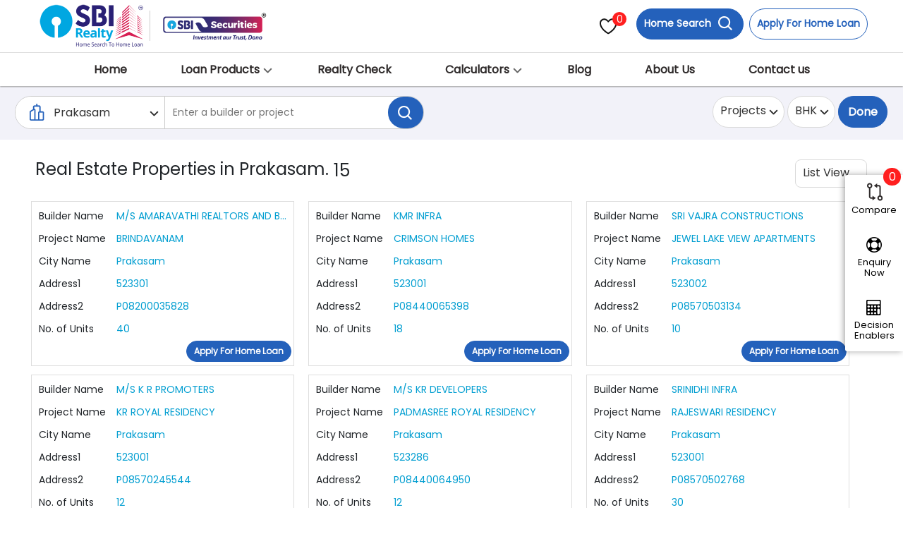

--- FILE ---
content_type: text/html; charset=utf-8
request_url: https://www.sbirealty.in/property-in-prakasam
body_size: 54513
content:

<!DOCTYPE html >
<html xmlns="http://www.w3.org/1999/xhtml" lang="en-us">
<head><title>
	Properties in Prakasam | SBI Approved Projects in Prakasam
</title><meta http-equiv="X-UA-Compatible" content="IE=edge" /><meta name="viewport" content="width=device-width, initial-scale=1" /><link href="/property/images/favicon.ico" rel="SHORTCUT icon" type="image/x-icon" /><meta name='description' content='1 BHK, 2 BHK, 3 BHK flats in Prakasam. Choose from SBI approved projects and apply for SBI home loan in Prakasam' /><link rel='canonical' href='https://www.sbirealty.in/property-in-prakasam' /><link href="/property/bundle/style.css?v=bc5DY0SGfAxYLsiaHNmAhXZeDwtr828LCWByZlrNlG01" async rel="stylesheet"></link>
<!-- Google Tag Manager --><script nonce=e4890d32-b6aa-40fe-aa45-73ecdd17edde>(function (w, d, s, l, i) {
            w[l] = w[l] || []; w[l].push({
                'gtm.start':
                    new Date().getTime(), event: 'gtm.js'
            }); var f = d.getElementsByTagName(s)[0],
                j = d.createElement(s), dl = l != 'dataLayer' ? '&l=' + l : ''; j.async = true; j.src =
                    'https://www.googletagmanager.com/gtm.js?id=' + i + dl; f.parentNode.insertBefore(j, f);
        })(window, document, 'script', 'dataLayer', 'GTM-TVJBD5B');</script>
    <!-- End Google Tag Manager -->
    <script src="https://www.googletagmanager.com/gtag/js?id=UA-111248849-2"></script>
    <script src="/Property/PageScripts/gtag.js"></script>
     
</head>
<body class="mappage home2">
    

    <!-- Google Tag Manager (noscript) -->
    <noscript><iframe src="https://www.googletagmanager.com/ns.html?id=GTM-TVJBD5B"
height="0" width="0" style="display:none;visibility:hidden"></iframe></noscript>
    <!-- End Google Tag Manager (noscript) -->

    <form method="post" action="./property-in-prakasam" id="form1">
<div class="aspNetHidden">
<input type="hidden" name="__VIEWSTATE" id="__VIEWSTATE" value="ZLcjDySAhPe/vW2kG5UbGfijCfCIj2xr2UGXG3K368v+LOaxFp7aD7oMRTW9UdT56LGDQPi+Vbnefn3jrHSE0xYBS5BTvoBtkSbjPR1J7Cp/0pqIKP5ozYyc5qwNxf58iVrj/A1W6veMl25JftvO0zBOv4ZYqUTU3we1mRU5x3t+AdetlNi5m3rmtDEsTucPT6IxL9Vlm83rMtOaGvI8tUXbsB8BT3UF42rgReha0n+uuw0n88CPk3uLPkpB7eo4PTMkJEH/gNsbHNL1qIQlt2PDB+hn6DOr7BtNkKWuMBzYR3PXsBXXbXlhSNNLdCpWuV/RfWf7nypazI+C5lGja5wOsXo+zTpfyMlQjEW3DKBDSuZVs5y+uPW2965IdEGCSmoQRLIFHO0M5Jq0zFShpvqVgGvChE2wk0Vt1R7l5Z6N9Zzvdim/uWrSQ1pGnXFBcjZbfaVdWeSqrQ/1XZgayhxvv5+kmBi6aCJFfJ8Y7lHbWgBcOUmiPFDt7uSk2/tPim3Spv/whKRlcSm/Fv22qBo/3SxWgzL9AefRvFSF/yEAPJpr56U9JBMjU1FVso03QbYg0RFXjg4LofbU9UE0vK1IHY5K/qxGhwre8E12WeHmRAPAH3vBAaY8sUsX68TrYnjlE/n6ZZ9phnU6fQdomEN9hFAiPGhTUqYjzftb1oxN0Pgx9sTbOOOwNRoGoSnrZWZ0W6gwWw0eT1eZz3yG29jaMyT+AYdnC8YHC1mQNyFPgVMBsxcTO77/cUEu3g6DFT/uj3YbxSpdDFWhcyZPbyo+Fzci/[base64]/TQOEK21E24lU6e7RVRw83/Bslo3Mf5iosRdge7hOHmh+yOo+xseMyr2j9IvOrJQ7+cG+cnSNhPdkOD42kOAv1t+tO+kqEUiIi7Xw4+Ow8KBYMjtEMJX7LqV+CQu37oZzN1DCqu+oir3nug3hp70mPjHGEfV51oI6eZRstDfoFWm8GM/GUOEy82hGYWFEoeTpTPxXSzT4P4DYGoCVAuE1NvZpSbWghQwCJ8DvToeFTiEUy3KkvUr6/nbSPQ36isvbXGj4Sjrk/kNXxLVO4X0K4c3fgnA4Lp9VyOZKbJxzWibT6ej3m9oxj1eyz+ws09B2wUbbezCyn8IgREUmQYNAd8vpJP4hOkxMLVLKaLmIL/K9QgvT7ni7vxkDuf8fKWMXE21mfqyKnHMJ9Zef0PCWsK6IA0YrbyfQ0yNRSJc1WncfPqmLZwsDbJzZr3miIXadvZ+TqgWh4SBeMwquXyuc2/[base64]/bqXNxIzgTjze4Q0okumXL9nuydxWjJ0t97ovmJszZB9vDOp7QMoy7ZBqFaxcH+tGq0YihK7mF8mLYQ7wA2AYJusBy6Osl8AQINRKPF7qgkq02EBopxkanQaKCap/Q9BJDxS24if2JPReSvFJombkSFPV2sVZk7zdIBjWSk5+CNqK/4r7ubDGE2BpOq7KxHdrpcYOQ32YtEPO2qlKdGQoZPkwwxg2ftuVr7LsibCRKPacQcnttrLTh5X53aQhutYVoxgaDcf2XNsVtsC9EB8TpuFC3JTwoiWyY4MXfdYOpBxeirwSZPK4DqEXz6rSmzdmDayzqmLvyixtGaE4BEAiRdtCcki0LlBNK0KNKCmbTmHCME6t/vf5u4Qlts5cUtMKODb7bYBhcaPVC3HLHhFhzLBk8UbrUCKlJ2fio3Jc3TQ1d2K9Mk2psYsL0H+nR4cnPQFCRmi+7p5mIVtIcN1YYGmmP6eculyXfm3Za3U4NdoeMkmWPv2v8zfzwmiaL7meodS8Ld4eYqCrt/o7JQRyFZ4bavgmipitYfFINFTSElO9WK4zQ46mcHg4ik9GLUpYk02CYfmwO+7SMXG3sgdKl1GZ0/LQG36BXJ0W2G1qh9PJgy7lZxhoRl6CS8f5TrdlrfPx3Y5DruQnVg/4nV6nTlUL9lk6/2G0uw/xPGvxBxXJu/od1nnwcXPhLEpKNi4zX7FzmZbIYmGQfO5brLdWi9sjaZcH6P2BHryXCakkvlvBDp232xoHzQLSPLVGwjzkxzqjJJedKQSQloFkHOuZZi/pniDZM6gZCVzRsDDTUAx1vYpu/wIDDiY4r6UgDP2VxmFcpkftJli/Aadu7XvkJIUu+NTTqHmrF+S9n5S/5llsjk7awAYugada4AD+jwbciPVC37Xe9kl6lOsDb/XGE9Epii7wh+dhBfcl1mOhkmEbx/[base64]/ZlgBOhaOLhwYxAn6AIKyMDmcoNTcMVXJlBKexAfHGG61sI3P10Lp2tp7EbYXHb0brJGI194egr/DAEQv1yd2v2sPCPELnCFl/Wj3vlg9ugEbZjsXuVO1W0ZAfY3+cpklGA37Ro9DkV+hvbL9FooHZRYvpNm9FoqfY6PjW6P2Y8r8f9Qd7ldsnySzrN6b/IRlDpSrCAvCY1CndOEOtp+lf8T1WlTnC4wxNaSglsO4ODESC7hBL5p+2eHgcSFFBDkDod+nxhId3vhkP3Wz+jzRvOletjDwG/FcFaJaFiWout7i6wOJppxXz74hXpjGqX/JNOxY/bs3G2zSLqP0Q5KCL2KJ36Gt/fTict6j9ySf4r7cJvAdZZrqqaU2ljplDgz7EuSxwiF9II5fEgUoP+IOQzkZIKhf7GCA4qFBOaAYOMZsJlmCQ8nvVnlYSTJT28R7PuVirFHds7D99jkrfIJ8PhOr3FgxPj/MG9/[base64]/uCp0Kplifdhd4eLIM9jBg2uOB3vpKeLzcnYExci1OyoPuiuZViIe6B/+jTVJJyLsBVxvf57rwM2YDZ2YrRGs11C53y2d5DFoRai2kzGqYWRP6IGbhrH3qiG9wnxoHdOmckzrxwHdsZ2hC89ZROWRzQ3nxV8zefCxeAnklmNLDCAKvTDQ/8ySPEZqa96gtvLE4qY6FEQ/[base64]/wi47TchWPWs7ciIDJZ4vj9duvM/fPRjwxSIh3+vILeAeZpFgy5LUycJIYmBOSKR9li/l8NJDNTVjlXF3I4YK7rQhEDo9iYLKHwH0c5lv4v+G8ENeLINNByN+ewHib3XwOHOvXHTDVE1Kk4QvKBVBr/+wUtbzmRSqMvt9FYuwDOLU+RlkKKaQxQEdyJhtXFbbdbezRGwdjitWH/v37f0JcFxIm+rTqLifNGuyWRUJ6l/AqekIYkAjS5eYIOXM+wj7hAV8k5nKbTu9IfaHhU0r2eWCgNcueKVhV67rcRZpXm5nQg1y75b9Aay9mXLsOa6R9mcUQ/KsbKQYeDF5ONiT9rxDvHQ1uq+zIFZcOrj249esc4UixNPpaK1P3fXRUkmUDHTRZuOLT7aLq0hHdmO4c9MEqjxusi9i4A/A8JuJC4o8j6TzSv6gKTGx23ekqcBvJorxK5VgeqycHn/Kf3fwE8U7mYgBZjdl+6A9aWbuo+cV09T5lUHye1Lq+bV7Q1Rypi9OdtE58PrC3uLHVucwJctrXSrpcG0C+KuicEyAXT2+Wvlp5wGw+2OXwL+3ZQgWXhDBfYL1c/BNPuvVOqDjPflOPhfkgMEMO1t5eEnzz9er/IWm5Vkbv+o6BeFcfFSgOU9fukn1xtQBx82PvYlZd4vJxlgI8GWwUqvQsqmXGD3wNGY4kTSYDUrnl3wNivJ1ZvEzJBRhJzPjAQj2ZWHgLZSD6oyI5x1FqctQKfNcLn7KzLl5YZRtdZHmNiSQd+x5+01+9wp5G2DIMPpATJOozcBR8uP/IdF+Kn4Q0IGNSyYdi4dOhUDdj9BB/vmZ4oM2ZyWyLZ4uWZC3bBBr4bdkNgzpQDPyX2PJbbbykm/58TvaIURkDVdCPS+HOiA/nL6f+5PDKGPNwN3s06W9s3sIDnxPIZZs+MYWq2xux4G4am5Z16MUpD3L82D+kLZ12x7l7KQ6GiRt1+bFngvEQiWqUE2WY82EKpmupt4OHUjN0EhstXGjArV5hL3j1F7lrLRvxNWwJ8I9KwqtKQCgWJ2GWLWl/agIEMeGasb7b+AlMhYvIR2rHFlzezzhAEJ+VTyc4RxYIDV3SOLTxDoHjgg0aNiZoiblhSqEOE7KttTG1yHzGLQOTN75QSVyyUfqBGPXcr9UI0vdZdlk+UJA1+7z/POlNNwIxk6YOvD4NYMkiEvUnRTcBB84gWdlctvvUpp+pxtQh/O4XMvRe6ig8N/UYxzOriDgubkU0cDnC2UXTeZEo3oHxwCFN9lPZLfD0kYUNQpxY8+F81+UtilcuHlJltSqVQSt7VcNm3o7NE7ER6ktrKBhWt7QQGR4xZsDAJpdQXL1Y+C7+oQzQ5NxiM2hpA+wAmIo0mQW/PORzTrEe0cVFWH/3YsqndygaxHQ+NusZyPGAlg53B2IQvTD4ZHD6K0nNkGIfVDe889ifKlg9zHV53EbZc8c9b/nxNtjiqEN5O69pq/xTY9K91uiweLqGFrLNYROFugzJjJZnP8qwP0h87H1g6pLnLwiMjhafWMycZDi759o7LTCF6ZoYIyypMGyoIOIFoJqdzSGDsoy2kznBP4JYR00gS+m86lUorcmMs9TGkib4bmHrnZCz4qQRXuDdPm4BgxkBVkVvEWQVUR+qy2tj25/xvi/OgypMfQ+iUqL16a0TJNk0L7MMWP3/8O7oi4vpIp3rNlBvQTeGvH4mfh+MgRMmDclm1TpEzHh8QCDD3o9vMAxC7j06ok7K8qEy0+XJP28jLkqTDzhW8yeZT6MSNZJzZp0JU4M/[base64]/g3H5n6JlehG5ZzAhBgThGxmITkAcCBt1l0VV0SYmtOSUoJ60J0Z62bPzEtPETwm5h22kfL2Fu2wp7IBYAKauSUK+3PSypjSseq6Wfj5arVlbHr8tKvJN9sMH3EbMs9P/Snv5cPsnoXkMvnq2kEmlmyRIhWNyjnaJ6NpY0GioQI/tOkp8T0EVoJtHP/OPDqHqRTS/sRsuYiKyePuM9MGJxoXiarnaC4+a7UDVcVUURJLqMcegqvMMJW89teAhNpT3sFDs3QlEnze9Cit/QUndMgeAvO1cRcXXPS4B3YPm6U55ZGr0TT69Ja3qcF/g0eEv6dvMsJ/hUv9+SrvkyzwrBTScaO4BKysZ8qo5Gu2SiFgFIlqhQV1tqxqzEHFe24j4nCc8frsLAuJR+EM4ihEubFtDPPSVVj4TxkbOHN6uOW7/41opP0T2cUM678DoNWjB+xye8s2kEITDCbQTmZSNGlROmgkjKu0exDCb9K4aRJrusq5r3l3E4l0R80sJYpvGe0h5sCHN/EMfaMD3bu7BYQgrnI/yOF+Tb0Q0/[base64]/mOY8kM85DKNm/sYUXmJSAZ0EDDL38/R71R518GZ8TRxcOTbtVv2BT7/k0SXNZLed/XR86hlSKyH12oV4zshKj/Eyy8YLcv7ZJgikAVADjffnH1jAAFNLK3ptaBL5vBfVZDEFzOn+2KADW2nFTEGkx7qAF4kaSFVDhkZbwmIsPK6W6j2nr3Eou0B1akmrpNjmeQB/EBlcwjSsYZ8r5Aesj6o/ksk75z9zCaj/KbY/lOhI6xocVUskrPDGD4c29S2hmeMBvdwnsU/k1wC3Pfo3kqPADA5I2en/aOcrPpADiDgwAgRAIerm41F/MccWoFRWH2tkd3u9Tiog5wm0t239e5t0QPkgHfr21IORzjDQMTyoKKYUPT+8ptd4ORZub/pWIp5iUP7IU9MmkLDzJdXt4WB0P7YU+ikHotnMnhXVHV7qjsbTqfArraH4Xk8a+n15fqHVnpsKqCo9x3+X1BGxA2exvFjq1PV3OFbyAN9sWMa8mZSJZNRUB/[base64]/+UKK+w5QN0DkJ5bu/[base64]/rnG5AI8djwjVDM8VQ8iUDm5Gr6TzGULKX6n2mwY75aG/pdGZXQjX01r1nKp36Ji3cw05C0HAXjhvfwBFfTZIwFbc8VXBhwL4c3dHjgvG46/[base64]/PJhjtG0XEPGCTzFnLTEhbig6L0IXZdKluKjGNJsXRIr/LcKLRw+S2GekBgf6YjJfl3ILUb+W9RO1r9svi+4PJOONfSPZnpVzDkFhFX1sOidZgWPeEJSamnPURUj5TSJ5Fd17OhzbKb8VVaG9LwgiYSFl4izy8czAbB9Dkdv0wfW66dtmqUZ2/dcfAhFdtnW3HrbqRAdyAbLwoXSXhde0vlObPXcwQH+pNYDsxWKtctNKxlBHfP9+fzCrrL9b6NLpf2WhqGDjAw/OUERprSytweH1gByAQTwSjtxXe32+PCvKKHvgq4Hu/jkzeTp7FOuhM52l5kzI2Hd5IOv+sTt/EgjnZsbwvGz8wEY2A/AGa9vj+/pBqNnS6tv4ypdB/mcXc3LqqfPbefd7vcBtve7cTruUqGzSsDqpcDPaaO6v8KVB57PKpAFIPhA4FwGkmnqmeCUAQiMohv15auGOShqQTUo93OpO/BshcWgcZaMjIwyv3tpKwnhG/NaoaQOGhyiLuQH8BUpEVbUwOEdWSTP95P+tcuM6Qgm/ozphvggTZmS4+XATafluL8OG1hcORC4QI99CvlkpaALGR5rgrHukWQ83BNFA8eTlTVdBnADeOASjrl2sJE1cK8pur0bGpcz29lcOfB2Iqv7yDtmAk7PqqigPAPP5ld3Guf3aI/gWj65bx/Fb1h70gpKZ7VCSpSn8j5bETE9ndrCTBzuHWx34jHILGZx7IglcaNlXLM4AsI7NkM6nTycxAPrw0W/QH9byPjp9n3hvel/dSS+KBDgw1ZjHGB03O6ZlaVobnTujW1zmbDstWWo+j8Tn1LViaqxbWy01tMq+5ESld6A8NfUxQ9gpt5xZIasQ7mnL9LHBB1gNcy+Q6T4TMU0JX6iwJ1eojXqIN5qHp4X3wRxY/DHnxBXvm88aeIZXalILZOf/YfCwh4WdMjFtWeG/mE2Yh+XJyGXiW/8DOYzffNcT3VDlX5OZx4OZKCBfBEAWb8D7EqEHgEcx+1WpTVqf51Xe/GqytH6siMaCJ1afCJt/4ECTBnyDqumyDtayMUce2Rh9DlXYcjY5XoNSaxsTsYOa6bNSyiZciiGzrP6MUeQ/OKq12jq6zR7A1c8ccA63q/LZ1mBY6JyPz5w3r4GX7CRQowcDRg6/dQv6/vNyqWI0yKaTjJtHtrzSWXvtl8YDC0OPQuWepFttsnJV5YJvkRGpH88Sti64euWXZQ8ryV+1dFoJ9+RYftawD6XGXg5hINGUjJNRev7zIxCf4jdq5ctswCKVMuOOBZbEU1aypjPXYbBWxmmY/ZJj9ofdHezatw48g6IqKLuJpmpquilRKpwAfA8QBS8w5lw+87kmiz3Y/zuEEDrBVEYa2sf4Jfl4XZIYwM9D5QulKac7IvMOoFk1G5ceUcb2S5L/xka6mXVMht7hDKyH/qALPYmmGbccUYHQJArOaE+sKXQPo0GxZ0Xhr7fUuTbtcgPcOlpM5B33D8mGlFzRhNbBopRn0NfM+IlI310907mSOI4ppD0LeVhby1GSqCqBuSII0PtKY5yEN956RqxoUzpXwOc7CLyBCSdgTKWeFGLFmagJgXhOECtrq6gSeWky4/wTW3uFcgqpn2UgGw7Wbpwl1CkolnKY0HUcEuH9pYMPYqa2GF1cwA2gMA+n4/3fTKeBKwxobdeBVWO8J9XAxgthPhfLON3fMeTk66m99Wt3KExRgvvvbdBd82uD0wubI+wGMUSkUgylO4AN5qILJOapHZX0hXo0vlLwD17e46TkmhANBU2wISYXsHDBl4mbmHLy0syjedVTJ4Na08F6oI9xDnRcK7ymkhxNv+iVDgDIhlzJyFi55lOBm0Y95CN/Av7FfUpFpsSMphFqphq6XGuwVbjE2kgb1rqbVfn9uScR9Q4dPC1Xl4LHsYgoFjw5HNMpjXvV06vc0SmxlSJIJ3N1EhqXAcpsd9nBzexKR6FgsadAqfspkP7bSpxTVllCo6lS80PKOb7modBtvedAwfhegrtd1sZAIyH/IF8iBzKKO7NxbvpKmGbFN/VLLaJZ4rO5Ym4IXlxx0EEg7/OwRF+INBdK7yiRbvr84JzjsVUDGCSXkijh2YvnOEG1Ng7MUjjrkHvWssaNyz7cyum2dHBRkd2ECTgYe7Xz2rHhHblTN6B0k2ZQuLLctF8QrZCojFGqnz7LGNLcqNJHv+GlVtcb3IzGH77ywPniiyAHXz4LkRAQpPGO4KjDAovUtloIt5rQq8/[base64]/o46fyHnqVDa1qT1sfxtS0zaIWdxgw4Ibl8x8bOLdRSDJrHXlpeT7KK0JKacxDAkLXL+16M0qufIB2rmLtoZgnJoFK0O2xItYZHbkwN/wKdAn3GSxfu7T+VedFgsqA+lmPvs9FXxFn/ByfG+X1INu60UDyN6tLVuBWQ15K92sUb9CAGvVhiX5ChyIEH8w+AD6ELfrlhaOyoh0If4+WySXZbL4Ue/a4spAxS98QN7xYuyX2ABQxo7j2b0D4t8notozuuq64syTJZkxvcG/qDQ+NO910vbiE4UnYzy2EUroI47b2zjokzypFuI4+hGZAabIvWgUXYvdn0/PWS8ebV6oX6PhCKkJIAFlX5bUJejVrXWeynm3OP+9QsHPW5WkaimblMiXKRk7uXZFNzg57JKKkXFymbBszdgMLI0QH2axxvuhNZKoZ4uGhPrVDSFhx4lYcHFSGhdthu+uY3Nkri3p5Fi3tPcHbGawiu3bkD/RM9EwORlnLSuh4fDj4WZpUwVQsNSNUfR0MiFJZK2ULDpjX6bTe5Q1+bus3JLZrEUjZUDPcWBa0+XU9hzSzpRR/DmRXD/7T2EulfqhIW6skczxX0yqfArcXbmiLjOUnvO0BMaRk3tmBSSFdllLfHuusvTpCTCw3B3w+oO4+qosbOqusfpunU5X17QXh9MSF5G/TsbojN3RnqrmYCQep1esskg4Uwf+KyTGEgzQSrer/yIwNy2OP6Z3MeUKPPPNmEHAyD8ZqE6GAZHcgKAELfwG1fQgWYMNfqZVfGByWSsJ737aH1LBzZEVxBegPW9FVqb2l04812ZcNt2t/MD45YKQQ8v9/0iuhFRumQSnN9Rqb5mYd8qP/1MKETbx3fr7lz03g7O8cKhfD+J/Efqd2BNjot/gPxzZczYvKiRfrrpdl3fFaLQIQSe2dSCYsKW4VIQLUNLa505jwx2wZoleNDq3xQ2lpT4FYdejC/WFavFQzf23OnDE140QSwBF9GHVFoapPDNzLd62IPtwxlb+HyNT+QlAwHXLCCeCyXL/X7+mNUA1GgRv6qJrECzyab/TS3yLwb4lyPWYRBjX0BhH8zw3o/crDIxUXIVshVqhF1g8+/UJVNgGLPZNiq7yaa4geNsJ/GtC/LQ1NEDMSf/hteJS0tEA4ImUoNHFfEOYR+VOsBdglHUqioPOeLzXZhGdkvBtWFd7y6ltVrSJrGVsZNG2rTS8z2ZmBxfN03MtgO+LRmgZjP/p1Y6C8d6r6dWe0pzGxHR9cOAbCJImder9dzrzi6Io/EZcWE6J+cTuRGWbkch2pCMU0nEmJGmtQqPmOADHraZxySEfzZzbpv2Ywopy5ksTGh5QBMMRyEdYvUPetgII1Wvjtx/2Y6lOBEUYEx0YYhpYgMIaLmXVPMX9TTFb6Kd+3UO4dnzCuUHgy/[base64]/dv5WSoE1nm6XmxQ8K03SMq6YUBzDI31qm15lUsj1oeYvsPNx/En/lmN7vKjNCmk8mHFn17HxEdvaCt2eUj5slyq5tDnvJGkIOTeu5NECbaKLtP3UYibNstcTJ/Fmj8rcE5/0WMPPsQR9I7NvLe837SCM0yfqGN/5wu7DqEcxO0YmZVBbiFUFV3685b3LPstPKMBe+1Rhh1UZ9TCmOJpGi7orwzlFMDuHn0YJxnwqKSwXmT1vxWXesmtjnxfPU2CT66lfca3vwRCXC8pNbC2/J38U+ilWmjKUpMS3M78AKepZVQK/5jqudhQR8OfAnFqjxXseU4TTv4Hbs0GSLbJnGN1LovrlB+wcJt7TewUqJlloFBeJ+ghcuOtvMZ/9m9HR145nBDm2f95V64/11vcRR6Es5zJ7NMIxHrIGvQim93iK689H5gvsoJ6P6bsH+iTMlK3kPlJXfCEl2sHBWXdoLqUgul0QearnG9bMI57+wo2lZzSpezReKpGqcK/a4uuttirUY+WsmSrWDk5s0RVI3Xn3HtDgDYrPXF8/Be3KUKw+7B8bubsOgI06W7doImaXzx7kb0gVHtv6DSmOVQazyNQ1M8c36fWbLjnW/8aMYCN49w5kMZ8DjGwo2JK6kPMG/83jmiIbb3FCmhNls35lsFLSWi957vH5qce1/hffXmb2L0wlkAxTHY1jqBaNCg4JLYoeMtE3LbCCbdnclVwkCireNY8PKUg0kfdja3A02cfnyMR31ZW4hyq63U39b8ameirWd60JJi/0cAZKYQM8HRxY5Es9NujcI4xsWksa6DE0xS5I09OPHBX9EVxbo6vmaaDc95tNkflmm8Sp5Kq4D9ZTqmskxZ9AqkC/YdAx4rO6YqlzSzm+Hj6/4nh96Va+JJ+qg+QcWdY2dbbqEhaGSQBZDuXXqfRyog408nI7FHuh59pUliHGqHqi4ecBmOKKY1JjlTOLEhglwbA23H3poNTfT37l9eDZrahXglpXIhiM8QHP2HYATB/BH1FOoUjauCyv6PGdqEgfUKHh9taplUvgpV2E2K0EsMB4rBCBFlSq6NQPMcbhAbW0RqGSEivXMRPKEL85lMOERsRGMBrCQbSk+2zpie64s/BWHi4gCQd44dW7Jac4oX+6T/eez7Abozc9xJfH8zIBPfwNzI4H/ACw/kubxs1/joqAoSp+a44IBV6UmPCBV3EygTsQr8Do2ghRiWGkrwxHN7ziBxTCj6ip6z4b3YsptzmtvdbX3L3Xl8649Co+ztRXs6sbvKT9It6c99IKliWt5QJwIlqYFBqYoXipC+mr4LWgU2QDpOWS7Ekz/+AbFBn4Kw9tqIKXpRejt9hyWIpCM4VFGSN+yQ4afCLXoSboHWyUxCci2oCoJkDNxzL/[base64]/uZnFC0xz9FX9x/[base64]/Ya8A9hOgPH1wv85TqX11OAeksWChz5/hNnc1HirtGrjyK7nqKpV6whg+aRXneEB8YllXYSh3iMr5Qs9BLPO1iQ+g8Iheb3n1Uf3kGyuMb5w/[base64]/AFt3ldnFB2Ba05jJie+yvnl7ipbEZ2FLkrQwbKIHv+7HZVNM1Zlc2y0EWGvbDrdb347XxdBC1s1hT5CZ936hoDNrl3dQatyQnsFRbflk+UOSstov9u6nDyl7lZ5jV1CxxAI7mXMbUp7FtFTosP8K/HcBLuFPzfKDUZK/ggSboCZeUbhcR7/17X9CxIp7OgRCGHdETnPtb/t9v6GlIiAP+TERxYmNAabcKM33Q/K+TIrQzEs1E0Vaceef0Z8fFOcMWHgtuhd/[base64]//lzoU3c7bVhMRbTUZiJmMdS0CHtMOegWlaJ8OkdFlfllqephTwimv/[base64]/hdIUFn7PWtgOcGYqBJfRew1KpHsOhnliMYT37v8dcaU31Y9iXLVX5zashdZ0J21blX6cQwrIl0dI0E2eAwkRqQ8rjjSW4LgkfE3M/8jOgXXlVbiI5/kciZuO8ZfUr0UhQ4FexVU5hQnnysfuuy6sQhZzZDpBjkYMTIh5kWRYxjL8KEo14hUhpCSQOaiZEtuDG3pxjyt2zoAc1dMbj6gFSQSb+czj27zPuwvNkGtAAEB+xa9ScincmO7pGVjGXGL06/cQT+seX2HLUZaukwHkccyuEnNGxs4RoWkxE0roXoSAa2Hv4NupFm/frxqCtwW9sWz+ql9w3hEpVcPvGobyqA9JiO1TKrx4LCf06GHSkUBr6N1ie87McUmrfnr5TdLJKO5JFtQC/87NOEEpvd4jD2QJQTnWRTUm2y1rKJQnE4c0Rsk7T6P9SR3EUddtN//BnT1q5Yo22GtKq3TCiEU/KGePKHbGQIHjP8Sj8POmY10QCashv7bc4DtCeKNuUAYC2pLBQ7OI/WujSbirlQgydYeMgQjx9yLLqEaXF69VO2PVOk2uXTE7jbfHv5W23i8E/5zVC/EzsrxWI8CmKp0kCGwCzXMdp2bx4tSjOPa8NmAtJa0/qbAgll4W7bbmXQVr1oNvEdR0EK5mXbSe+QxAc7D2LjXk+kc+9kB6c1ekOm37ddkj2OeHi9AqPYgiIiDHiySLKHEJy2eD/kRi37hFN9g2TTOCNRexDneF8oTsjz37XfHzI8fANILq/pxRF0Ckf/8eArEFT/UnVSbtD/M6bL1CxxhyBRiEkymGJEboosb1U16kdiDK46yeGyjqEo58xP80skFKRsIMeytH5x7L27itQoq/YPG2ZItD99BjITROngVJMPVJ3TaIdqeHV3KBodYkrQ4nKT3/pczXTN6RPkvU7PdBBlkurlQ45iXbiPLTQCwdjq9gPXhtA2BxeGsMOrDgxPwoIfaBVcEHaSIkCnWpBjDpStFNhUtDzx9aQYLIYtAASj/PwV7q+qI2FyGtwIJLMg9+l1bdQPrlhZsWoVJ5ltGFtQCuHDi9dJWWYakznZp49iGeXx/sg786cAz/fPXf4fDRmd9jtJg9pW+0w+8F1j3/Ti/KoISAjV/GtTGlqm2GKt00/2yWP1GUmyILvh7iwnZt+H+K6N8EL8tMW8OJ3h+i6LLyXMCjEHF1wqXppR4vvQkP729+kbkakGW2cmvdT8OSaT7tK94AIgKh0qwCNaiRfeOji14mPZEePwHZ8KxXs1Kt5KpqpExcME3K+R+pe7IGc/QEDISmxTlqF2kaSg5c8GPiayLubpDwZAzXtAmHg9dnPx5cWzV9nTWp2amZqeDiXZCKKOAr5m2TZswyBOXII8N+tNWsSSgqqhqf6P4Y+3OMklm69LhkaWScU7qOusowmJLDg+jioSmc/vDtn4KR40yfOUrRnnhA3Jp/nXwd0grcj7ZQkS2JaYUMOqdsrZjOohUy+K10pKaNhrj5+4yA504mu6oSlSlz2bpdK8vkpYZ9KfYESDPidlprxK6DrllWi6PkrBZV3kcRsNUMI7WjHdDx5UMU2UlW6DFPQ4hbMnb8ll5ZKBqYSh3ZLByoFLWQnfVcp1ypM6jNDUT3oRvy8cFmzC01sMCr16LW2Wj/aK1U0sx0i+uf31bKgGtYPljx0HoemOMjfNredwSWHHuQa0bGQUbh5gbOlf6OBoc/2Ui6Qoqld/mht0veP1ofeHrX09pafN7cp8qwTBrEVNnmKMmznYC5mF2KVj8SdBuCD8QbaFvQx2Ue0aiqsYjaWNK/ZPtgUKrH7UtfGF9Q8HFuevecs5ZSvY5Tues4537pJrN8QxLCg2JsdW2Ew+fKTxMRoyiYG/CZaCQtw6qEopYyJH2oenpOm8WWXMVi9vrklCNM0KllnQcMsiesdPvgysnSETR3oeqnwdMUA+9vKiqnmrEXl6s6wNLMIauUGIwPP935mTv+H1Oa8D5nCL5iMOTB50M+dfO59HUo9TTzJDFGcG72f6UOduTX0D6mc3hvk6riYdotfm/tyZTSwRVw8CoK51haV76z0P2Uacu/zulmte1Py6APgB5bYiCnd5OLr0Q1WUoBsVkjBgoXk5dZtVVVGlKz35IzOE/qJ0lvigdABcThqGKQK5H7wRZtFGb9eyp2l1ShN1oIttOc0WToFrODhFhoEBHD4R00OQNU5V2nykCoqbCnBaF62KKucDLCqmdpd6u4CIV0iIwRfT8fu+UC3JH1P6x9teQ7bJEG1/A9bQhm6AphUhzUo4PELV56PZufayOh1P63Hq3s70T7c3LFQgNmAP0mGbsXl5GOqpbvB7hoMhh3obemi1FdscP00tRt9qSJ3Z+c7jqZ9RpVPXex0ru5GVsbBX6Bh6z9mh6+zX4wPHrbw6E/XM3uxroSBDRdAdu17AWm/KWlh4bMQZvbtaHUTxTsas3xfvm64WPCkBd0PdWQmeVLMkGkkAIXIn2riA4GobdH3T0TOeDIsP6w8+pUWlOAv34rRYzxEwn43QSoEzYo63oRd4k7+7/EifMkK6pCDpYuVtBzLivSRdtAY8TfiCfJr0Dew2CGd51cVBwLi8xe4SVCFTrLt5OkQZEePOQxeIig9s/F5m0CRLY5MHFumhvTqn/ViABhd2abPhlZUHKebb1Qu2xu3YOS4E79pMNjamnedM4D6pDtwz+Y5VAMSRPppRw9bQoxLq80heeyJUsESDMay3r+MUynmIJENhfPDYDFy+73l0/g0yI7hfyFdTHF1r3FtRabvfKQKkZprv2WIZnGwwJSyiWQe850Md7/kw9KR2KfF38MQ6Y3vDrn8EA+YkoAnGmuoyOquRxuaoncTS4A8/JFVrZrvLVKDpJpLoJ8ZGq5EBT8HxTRooLZ3pb/[base64]/BmZf/smL2fL01dTpb6I2HvsnR2ACnOXf8lq3lCV/bnjblJGwm4RfcmcfoIwEPes7r6IpG4B0mangrCw7pRbKADvoPV5r7u4fhHI9LjG3ulCDnw6cSAyTZ9vycH6blKNhUBJYZulThYVykMPRjpmHd2MVF+A66L+q0CywdW9Eh3P/vO893iFUFmSaVRomYrM+sGJ3oc2eG10Ynh+y9oI2ONv/sFHX4t6Ss2dIkX+CM7TOxWvZqR5k00K0yGOWHtGeFEUkQGc7SyUuf2ZS8OHDowTe53ET3ZySX/VKc1yF+xN+bkuQph/Ct+CCfGYTC+sD2KqUNDBqPFDg9jMs8a2FRb89moXDhIXGsDpexnea37I81fb8aJ9cfx9d/fF5AJzlZVsio9QdQTBFUYpsuQBazuGaVP4Wb2OPnJHHao8z71fORBrnltjWI2zINu0+tSng6lj4qDfhHxe5RGzkOrL6hVlL2JK79N7uSZeNe7WlIYJExayouXqhsgloG/+OyY8oFkLG+4gYrh47SiBZiRrDF4A9232QlNpGKTqAZ+4jdSIuSTFdM5HtaCbevzpTL3ZoOoxc4K+d2I5gepdbvEVX8MQXFOTf4E6J4YuMfoTN1d6PJyzebArvHNko7nqoMxD0ENMHyp/2zYKGgRjHQ6TOA6/tj8Wjd+6d9M8oaz6uJG2NAlYVUx/5IVvwJU1lHKCOIR7jWLoiuHXYlFDNK49r6BUgVavvZo+yISz4BoJT+BHnEDZxG5LUJoRkxB2jKGFeZte9Q92YchgVHYfQ9LhO/niHgFACE63qY6CrzouagHyLbh9bZAHTUqqVLKUA35Qj06pk4ihXLrXsHTDxgM4nzuca2bTl0yoJDBnyXApD+GyzBmX4aQMILc7bYxZC/kiCvc1Unh8JboOwkjnu+J2dE9JYwce71g3GOhhEkpemuATqPTpgQoS9gBpDU48GzBQV4jmW8x0bHsvJhkIPmrR71ZCSpx5cjpTxfGfqmxogA6QsZdyMeqIxFrlgdhNXeckhKfsI4Jbunjk9wPUshJbObpbBhCTzcY3Zb86NXoje+J6WT/jSsDSAibAtczxftnsCSciRfboKVUMa+Nj6wSsLB0y7B7/Xzta9VVsR/hLEt8Oj7HoNtkTKchsnubL5mUof0KiQmWsmhSwO4a/H05Ts+3Ngh8L2wCe4UwxSUwsEoitVz3JJLXyLjs5r4FX4ZV8UijpS0ip9rRBAv7lbOW59TzoHoqaZPaZiPchIAbVNfPhFMSHeCysjC367F+mY0OGNBJzNSrg7Eu+dM7+1yX3YVb/ZZGl7iYjvRE7QXzBy+q3EMA78ceAfBi7MDEFvGwOfgo8vXwqBMJlj+hd6wilnzzCzEi9pxmQfsrGpVIEKQRrYrer3uMqJ8WCnKW3niIimh/uBlpVipXG7+lmZMshijDZZ6/55/h5Dinj4MiNKgTN/oZp1N+Hb6JITlGfEe98WHgRGDbwHd4VFQHocwGRNkqp0TvZWLF/JS2dV7DUYXwQsqgiw9AWAsT48qWIP3playTaE2irSh4jypZlJL6rKOy5m+KCO/DIaa/qiT3hoLSeYs+sbj4lJIv4aHIHtF7BZTUPxSpI9mcAFfGLJLuEz8wTgwVxWMZMPh1m9ZQ6VGjj4T16+wzjvFIs5rQtbUIKJ4QjksUsanVHKKumSL2PaS39SrnLiPmo/pzpFjN0JkLaoue8rdKQhA3Ye4q9b/EK88ddh9KNe0WRF+w9h3Um5nS4cwZhzLbWUv1ZqjreJxJJZsqHGczTL/MMufKMBeWJpqnMeOACXCbDmfNJyxoQz19GS/rtetoZX1oV91iL27Kd3C9Myd4GBluSa9yTzbACILudFeiy0uaGdoXNx43q5ujNsel6gY8AAjQVP1rtWlAwCCkfLoDGUx6HqkNvn5AOeTm5JpP9Wh66vHfRbED2+VRRcrrkI8evo0qw2W/COsoQpgLOh8UxvrgBDwl1n4jfzODpFupIzl7y+yiSxYkl2NgQ67bqeQzjm9rqrybQtHwJ8UUfCOt4wp7YfvhRmiZP0nTrBC9WgUkMkQILFXWMmmS8gOQ4Y+StPUdzN9yi+wrYCyJxiTAmBP610CQa/g7cDVVkGsqfQPBYRT0S15A3SduUubdU/nYT9ZfYG50WMiLXCbmTdqbiVnFox8uf128W5Ye/vVGq93dkYbGfFTG5CfvFd8xvMXgIkmN5HsVWLmMYnEqKQsVfFcrpTvvanQ6J4GVgAJJ+TtBWvTi5kz3SQUeDmK7qMOifsWJiirxwWepp5WRVBYQPWaqRioSKv7968aLFpbamep424/hhd4fmqP6spXVjM7Y9WtVQP1xXFYKrnMazw5yp51rnJOUVEGF+hMwwUVlfDheguP9t96zT8Kgvgq/boSgSFR9LMBVcYPuCGP8or/sNgHZEsqZuPSRyNEFC/Cw0bhnkgwO8kebEpydJdvL5abBDBzgKSrsQUhASfcBtVQ/oTeCxM6W4/Z/pogsIe7VYNCPC7N/D/9JQkBWQQKHiB+a3w2cLLtxG8NWefytJrgLoM/rTT0J2k1RmqQ7b0vpR4330B1nC5U5n/fl5A6C73J54HFLKheaeC5H6OwEZxdKvcgaoFrTZE4AqEcSM87BTch+ezLpA8k9BFUCflEiDuH6uMSdmbBq0ZdJKgFtY8IVLmz0hLA9aOV2w+b0DsrvLJfnmHstXyg9NYMv/nvhHmymxKB52QvAMIeFDGE1Mx1DgILsulF9ubOvhR+qwCm7G9VH4fhDU0arBWfDDh4WVV19Va1TjlkVhxRqmKR7hjS3lPPrv1u7bDgGg/msdoRaM/kyZKFjw2fRbmst3nRqeDizYCzocT1jIoU+1Oo93gqLu8gdvAnP11LEFQrRDYsfF9I1/nJ2FfkJ/BYwKrF01AltVoIVBgNufcLE1sE0ZOHA2iRUclW/E9kvBLYJR97iiHS/6Eq9U++VO2pdHCILgRNkW/fe1meCYwPTLuBafflSc0tyMLRBBarpO36KOLxxbfnEfCu4HIfNHU6/AZ8zwP0tBUII4YzwdEJTE/QNQTnrJtW4jjx5XX/wbQh0swZSg+N5d3Mir3nfY3kGJH+nns9Oam9vayRsodM3YDXgFkMLbubfdd2YkRf4g1HaL29YRsCEcCNvlbckSEQN5R7ckZOf5FrzrFMsVt29U45b3dFKL291x++1XdAi+9mdl5wzxlFPcDbtO56TxrIk/kj7PJ0mJFGTtSKumP3equ0CQM3qZBnKw3PkWIS+U6f+K4LSPjqan44RRE3JXbQZtb5UB73P5ErrMXivxGX8IUhOm2kWL/cSHW/m0g0+qPKxOtpxfr0YSZuIGyIXOu+Hr7eLXdqIXVHv2ADQyrbrI1GqW1AUfO4rhpLcVShUZFrCOOM/KzQSFpESi9/ylKa/636wPO/KI1Lk4HfDTV8hJpm5lnrCmHlGUtvDMaa/Roime0lhZ/8LGYs2Zr2S2DgM2kTT1IEXG0Qb5oTb/I97Z5R7k8+piUn0Avy0xCanfE19dhwCp6uqqo0Qgg67PXRKMaFSiYQcpwvjlqPlWTV1OWqqYqicBX8vbD5utZJ8nuN3gNwOkEhulMegDnedhzHK91z8ZQpXn/dGnujydj6371CplRVm1G+6lNU93thmqc0a5bYz6My9Icq9WT6wCRpv50cT0nCGu/ECK9ajULiLJvaTDgGND9PVw5xospTWSaZ0E5PLyqQAhsvGvfIsi5lqI4Zv117svcntgF93zA88In1AnrwsYMuqV4BYh442PMO/3M3AKjsZdHD/qmTSM4y8o/eBrtHhwUpRdNSrHCTBb80pStlNqcfOot80TnlKShKEKod0aTvloqeLZ74K6y3/7ssCFQbfHnv9H00Z5CtgHXUY4nm1/KuoEfe4/xWgFxTg4MrPw0LkRExdGJAjWQ14yMCxOEtanixdjU8DQSf97Y8h46/[base64]/iDKujTjpCj1+WFQ9o8TIj+rBRX/MfvDukZwUFgfaK7fU8SXVXvvzqHNuWZVUT3FYc1QhMy1Y5Ez7x1CSl4ptjmnMMe/9n1QneaS7vXjoT9Jr+jUkrV2b/JbJzSsjf+YuuAy/OM8JUY5alPYlCcG6WaX46dF/ElFtnKfNpQWzKSTNnSJiLPXgbnwQVrqQMxn+TfFyNK9fh7Kg4aao5wXndE906ViJa14m428+dMXOM3qsKyVAkp7ih0J5vTFZa1ccPqIaeuZb5k/EbE5zEfNc5M173INDOnOJKVnup/eNSVjpWYjGJmdJtN8KgLin3NGQqdd3OMvY+6aJVYgqJ1OPXCjSGMaQyZDnDWhvpNfg2fr2CWDHzm5P5CilSqBiDv1MyoVD4Z57bvhSUdcOJeJTtv946CvnMMEuFcerbD5F/qLyLVj5wi8Cq6G5ulEJfEGtBZXbbqceBBxUmwxsvscpa6Z+jQYVX3ipMyuIizsTFo9CNYBE/DAseflhrCJWbV69Uwv7GxE9IBj8a4nPpoBq6orIxCcNBmQJO3YQt2ZhfoE8e4lwt+bbOD/LUt568XGzGQ9su0R9Gyk9tk+ofMsKKIYw/GsqzCwRU4+UHY7LHGeCsNFjkRFM3BwmD49Hy3ABAYgM8VLVgGKPxJfvX3trfJihDCIQ+Q27RFZBjRRbIADF9OxO19PRs5X/mPz5xHKdxwMNmMkuqW31or6lAWfEaOX8Wlj+/+eBiNGTw59eaABnq6EDrrc+nX084oOQrW0/XLcJCiF9A5dSdFEjYm01TtYxKlpGVJ9x4911NRNjuXS3QBj4IRF/69LMI+pH3WGbKsNcxUEtvI9QKIXA32HG2mghzMoy2eUNpZG5ohQ+ObRwueYojxJjSfz2i0IutbSGW0SuB0CSRRk+Ayoc1wBjKDKczozvXcot5zdzYfT44NXf6MJgNaEFXKWnh/5oTSheEIYkn3RP/wm2dT1JeQ0vYTBrxOxZ02XCObm06JfO+AAqU+rNKhPKe+B4r4xAAQpvwuCaxLnj0deDzGj/cKnnSMWiiUMWP4y/qlJIzduwSDikzl7qAGS02ML+tWrFi/R2gWKi9vWoiN9Rw8pU5ilIw1JKmKKGOA69Wg7DC7p9Bef/OmNuAgkTi+8HItEWl7V80+Z4/N9EytimgjleWNjfPM91QmhnffMfqkp+42IaA3tvMJT2lQWS2bIjaNDqG0GlkgEk9t8iSEOjPsRqLuVuVFJVrvZGu1FC0v1+adD5ioagjNv0eoFFuTjnbx0P3EaKJTwXd4/ZVSBWs64o8i3rjhhVw8VxuqojtNzi60ZSG5sL0Cjd+dEw0kT2owznwhud1/b6Gx4PiiAiQnhcwk1eiUGDlqyENPlmXcLwg95AaNsxnvk6CKYX2TJdMFqxMuS03QnoW3Kdcuqa9GcQrqRhA/T35Kk1Zuuv54xTfDKIhUxR0eQErhOejOcLofpegjdbWUgUk0+laoYugZTFTDkFdd1LY6KP32K3k914qw3Hvr6UFo7KI7dlHUGYhfFjRHPXoI/Eh0bcYWQxk3peE8n6r4GLHKO/Gt4J6mlOdMKlXoTNzjAzwDZspHRaKI30GCbGqCPH23CVm7HXj87o5SHrYeT/LljzN4bdffoau6E+BdD5ZK/cChNQCtKu9aTRWa+QTp3tDMmvB4qvBhgKZpeFqYBtCNM7c/bpCHjflXBCtdksDVMuOf5aJE1ui6ES7kg90Q1qW95XxCpcb8pkc91IRv7LazFLpEs567Y/GUWTCOUWpRt78etm/czuPVevhk/5bxoe4Alo69itxkbtKNyuFRjJvbbPXZNY5N5YaoIdceSZetdYksb1qNlz4Zvhys975/qjjJp30natEh2gqIxmAk/pvOeLRk4zcDgY8W+jmg+78BKgXWX1eVqdVr3RC2FtUwXvj2EkB38o0ikkt7cc/UGuONa0dzQOh0wFCQ/jYC8ZXNw4yQDIr77VlEhlXS5h9h+zcVVnDP1bi5IgulFL2FAEqZO68pRZ0EsAbzCE+fdNTa6/6nE98x4PVRnTeJUFIHDxAq0e/Me6FFwvSoPoG8sW0Rc02OQ9KMV0J6DKcGU2t0H3f4cBjI+IB0srVjrYX6f2oW5ZFxx6kEBUsBK5FExvqe9M7vFYGn/S5qhNsOhNZrPglkGHiGD9yxROr8z2upo5+Q9oQNyl769N4z6oo9doBnCHRBSll1ySONoTKohmZPDxqhqsdZzUtF3YTOM2EyqE7MM7ufWaXFNLS07A8Md/NshvxK5AIVnQl7QXNsAIlA6pK7QGPap9cEqz1xyTE/Bmb0ey8V5wGCF/8LWPqAk8Vnd71aTEhWuIPkNPpHyMiTc7m+3R8HfDL8hlzBoD7U/hlv7zexlBpN4NM0mxsxxW4H/1WMjz2UbTwIqMG0LGO+uK4cYhFvgRkogFPF2GwnpjjcRAl2c4U4BjnPhOq03RO/hR8eFdcEjfx3kw8BoSeOOsNMLBn0HOguS2gA5sGCIWsGmZCKqMpOgKiFKwHSfCm8Xwxb+dUFAEJEsUYMBbPk7XsHEVBq1QLOtbJvapoHJXGg4X9hvOLD+Yl+wgwNGrQbSos/nacQL+mLdY5o1saIpX2MELI/hvotvfo8ugCw0iM+Ad48lHQtcVfjfEWOWoeDZclmAC0MvrDKxQT+nAAeD6gCn+0BMyI4/ydHlb91QGtyXTTcC6FoEb3Fr847Zt+EcKIzzPh8mkjQdi328emjy/[base64]/y0pRPEB2Nh7sdXHmRfvtmQ3TvCsQ1FwfgbolDQTNQuqXgO6Q3Q5hTdCaOhHUkUMLQjyQ0dqSJs6xZnTjM929rqSfyZXlmYm0nRVj+NMy+0M2qg4buPBGFIzX6tAzBKR1DPeYlL/oLGAyUhFVdvBBOdoTHRwhfqaWTIyeUPAdTcn5slJUSXsmMzwmP67Wonv/H7lJB5cJDLQWOyx21Xi9YyHzYziCFo+Z7h01ntvewUmduCRZVjhxr/TUc8hl4ZGklG4EAp1G6950HOvXSbvvL3Ts39lw4i0ryZVbltlNSYADO98740XX9Ki4JGGuPEuZUkfo7jGJgOjFTdlczugKaaw6A4swo9+cfDo6FoNMXW0Ib14aeDAm3UPN3xmz/PO11cFwRPD+U7FBPd0uJrdX81ifWsGDE1q1c52E1RFyIncXPIvLijlt6CYoI7AV8uLNh/QgjRN4bCH4SfOiRUEeL4AwtFX5OFPQu22xGlendzkO/+QjaAhfQIoU/XLqtavIdssCHlmfb5wr2xylAWP4cRyvgtcnBjF9yB1uQzmAzqlFZ2Ql+9PdK2eaJ0b0QmkAprGRKYK0PA6Gof+/vsRUBiB8dnWHZno9qd4kEr/6JybFECCImo4seXEuj4zDcv88o8M4Nu1nptRe1t4KJaeYZ3q3OLbPiF8XOB+p0z10xUreOw/rchyPiZOeAB/dXg2kjnpAmxkcbI15WOoB9/fxuB+KFYfrx9xmcac9GyPamiIDOiTWilAYSn5hxD+UsO4HgQgShlgb5J9VWWf24EXNax6KVOD/H2DtekXEVS6ZeQ5Sz2ht36SFMe9e4gpMTC0VfqGDmnS0aWigfYy8EUl+1++SzqmZT5/OUF94i2U4RTd46vpild9e59x/SVBYwt+Ji6E8aff41zEJtxauzNt20WMitUWaNo6vUpHYyzOwsgvEoA2QZNzF7fqYR0u894gvkXdtQ0ObGiUbssFa5zbjnndBUvAA83WzwHHaO8+D40kIJ61BCnN2FNYw+6zhuk3vqdjRrXPDp0IA5cP9qxu3CsqLxotRHQEdj/AwqdNEmXKQiHok05AWCFTxefloFyHO5QJ3Jrj7Dd1gGSxsCoa8Dd6RM/8/1y0Tyh2Yl2Ii0JPtufWlFI/f1t48ESfPzZPAL3U4iherwgKWrTvKRlxzC9OOwIZU5312gIaDdPlm4K1sWn4phsCr9pEhJBCnD7+PQ2R2LqUryp4Pge7zTOfPBhMndcSjhmeU6f9u42A84E+fyJuNutO+UWLQsbPLyjKL/9TEpF1uANS7yXv8iG0Glp0viWIRXz6+V+MMMHup3e+5XyBlBNH1qPv/fo5Ve7aldyqIlaQuoDaLbzeF/vWTZQeWtsLjUMMcdhaUaoGWQNh2lW7e1W3QiN7jnn0YXA3PkEzrfbgTWvidX6/WF2FW0kwYecEbdb4j3RC/1csYB8Bqzlvgm3cfdPLkNoiRi35F86rRBJ3/oNq1JAhpyiVmXYMo5+7v6VVB4R6midTZDy2iAdcNwZYUaIQvNTPihdlcgqGX6hyHD1d7eRKWFPyLTJFzb3QHVFYyQfZlVIPQYC4NxSWpjxAybp1/[base64]/rzAIy/781OvSi9gUQ5Q3b6gbPusjfQuUJQIdMe50t5vP8j5zxLraDxLwdNxWtybDLeo/hani4UeQMvDqQuZhkH8VV1oYTZl54FN70FB8ze/gZ7sEof26O//hmzi/vnUUsbiouojYGeRAOo2lLsNVWDCHQhJqsWwnGT67+TwdaKVcG3H4+1eStnxw2LC3Xyh7DumhyWsxR/WbrUCGisIpZkaiY++o7suiLSaljUrnnW5AmRx0AOjlytLGvZbjNCdD6YUyv7vXilCuxCSVcAYfUM8H6oy/L/2t6zQhgy0sdFAc58JrEu1LStfG4pHKFNSi475CU2m9sM3ZSNTqPO7BdeO0Nh6rk6ma7SDajsuayld67jf7sMrg3/+wSuG3nLBjVPmeP32JzyWHKOxmfGx4FreKxyzRjVtgWbSzk606ZIOUZHIPy4xXkjoyMDsDd7tCBtYL0wFBCaPt8HOQS5Metfhl7Bgz//CDaZtK+Pt7+Y7PDc3GzkQ42pGNpWYE3im2K9u0OXVIurf9mO5x8mi2PAr9Mam7SbUlugFMDCMxCw2aN6BI8SqFukwUItbE8YluHi0/6V3p1faYSFFN1WJL/cvK4IEPOkXaKoAIYLv4cbKsl8RriwiQPW3ZgTnaFiaGtIxJODb1ZnRWtOet5B/Kso9cyNOEw/v0QaELqLqCVX0fIJsSKudClR3YsdXw9Nqaj7q8JSuDjf3rXiTeP0kz26gW/DdSxmJJHOhrv6WcZ1/99S57+SIunq04F1yCCj/Ysq/wpWG6g2kvJRtwNOejfRPqpUukk+JrHaerO4b7RvgCY7QcO/+2/nFR8JrecmQEweeARhDHEs0pzeqY3zi2REj2tRGcV/WVj0WrF5MFPIdjSTF8hQ6bYgG+TFG8/fgbuLOLq4Jt8CHC5vHctV/aQYqT9XZ/[base64]/fORGqjBPLTRSRrtAAi1fOJzGpAN96Lcb5A/LXN26Z2ApJR11nxyhIoqIqmm6gzTWdvRgwZkImbmvAC2SGKszKYAddG8b5hEkp4y7GJ3jRy/KpMIOTtADxlfSJw+NDYmcD2YrthiQcYd8IM1DBg7KnaYCv+Wli1R4NM7NjrIR42z8jOTipZ4kpF3OlkUunlH+D74yXayPqWEm0awV89UT1C0o+eSP/N9mtcp8JcyI82bYLnT6RFGfM8nc0tWvyvT4yZigsolrngSSoFiO/RpDBRWIyqUVtow7EuOc2MONMIA7U19AW8SxsOaisn4bePE6upOyZM5UJcbIjSDuZs7Kxw3trS82UA0mBQADPF3CGI1aex99Xed7DzMQAg0Fz3K8QwdYDoKT0xTR+vmnVzYfdAekxPBbuC03ED0AwxcNw+u9avQh8S6A+ql3ShLttQ/povv0sxliUpSXWqdCVGJF95X8GB+lxLuoxKBvA/8wkuUg70nY+PltRrsmsK/ubzYeOQKE4EKSG3SqLT9XJ1TIPGh1VRWEKEDxmHHP5jYzlfmvFqy5ZE6+fEpdfP5HqLPKOQY93q9ZThFi4ww228ZFi0cTZj+fgtI6j2WvBZD3zKBRAXEt2aByBDDIzCA6W2HIL6kJCYGB9Y0l9A9qnPuY4knCL26+zMjsr/647YhfzOsakyTerAuxV6OLmrmEm4VznX/[base64]/5sa47u/7ew0VPYIrXFKwL4h5xbtHkjIXgn/x2Abzo6iBi83yPPO1seBTxMZqm4xRIt6qwmLco0uIkk8ovJsNgV6Z9k46Ho2l/66joPTVWWRqv7uz/cLJTKro+ZjZ32Y+mvPNyrCWZ0IhsPhCU7zgz2bqwHsJXOzka9U/jfecSbRzhcpBJ/V73WFe8uxWzxpgvLAWTIQdiucWVyRDuibWN6uv+Bn3RJmw/nI8auk8qGjqX8/HxJCBm1eZP/[base64]/Dghts7Noju8lU55fRsG+onAXbPzPKWV+IDhqG0blbvg+rIp5ojBdgu4yzcxP+dpAZ8YovFutTFXQPRANmswkKNoAgzYqrF0cD7zBrCNiHWb/F9DW95EkG0tLrpb+C4kulmMG5OiBy402s2lXGKsTvE6oKcNEy8atfvtEs0+VBR3MPWBHC0Mj+BbIvp/jS644Mzeroo+RRBC7D+kikhz12ve8y1ogP8k099l2FuuK/H0a4D8OSb4CWj6yZWPAee3VWQta1QWI29E0sZJDro67w4RjusaK/jOogrl8rRSc4AwERs80sqFYKNg8bzuZ2RdBkIVKjn6zqsOeJJzJwfPGTO8C8srcpgvnzXWT5PjJ2gYdP/hoe/D8kS8/FnmKggVacnDaAt3M5rQ9pWQSs9cG9jeOafvyBI6Qqdua45t06eg0peC/fq5kmXIoV7iQt4LdkaV7ojTuaSchl5R/EynpMxO7YXIZALPNXfQE8nvm0B06UuECsPnnVcTv/1UglWQBWSDtde5eXmS+wdwgZ96HWlNF90g4kh7YpV5KoQpOdDp6HiWxcdHCvanUO4CxKjrEmH69wfGRPtNVmjUUFVG5h7M9ZgbgcKY4lCmApxaGHQ7fByp07YEyeIcw9njrZTHKQzR2oSKvDyUtBwBhNahY4zJpyGFMgbiTeBw1/UqkuO+29w2tjFwh2cr4AxGJPe6tswX1viD4SApAQ4LUDBLXoXsQGNZ94jC2kJkPf+GD1DHHiH2SCoseZdFyMIpn17rGPoItJBRy7Njzhk+rgV4+uNYTdRf5KC5LoDe3Wk5xP/jAaVkdZkcBAFUPyK8SzDGrCYEaDiClDS6rP5LmQ0219YKYh16yfZdhgyecmgNyt5d3WcAO2hx+Ud53KkKkAI0WyUW190Rjt+7JempeM/BWmEJazENEj4N0v7balZYIsZAzQUvkfmX5kWwr1KzHLtpVAPKZ/5+2IC/Tbx6/GFGDB1KfzT6yRV4ROF3ZIBmnJWYkfvyG9SfOI4unLs1r04qEVirgS6JRwhLl/z6BHyPbon/QB30lkLWZIHdCbQ7PEzJfQD/u2F3g+XJbpJjXSOe9ZRXVQq7M2v54uAUZcoTIMykO0CnBwH4yxwRJHsal9619mQhvsjsq5CeojEGSDrGm2Cgz7hGzxLFCsmle9QO6piO9nJU+020+6eftlmv9xYzv0PIQZfC71muYpMW3JlRw9lEnz93eJ5f1k7hiM2IJNYlWXk+oAG4/uThA4RwkgsmD2n8kmpN6mQVhShk1q4CsNivzMABQA84x1NU1GrMPkPIT+1iZO/XiJRQAAkWvUYvhLIUASrcyLu3HsX+afu+M//i/LV9/YWlyAAu853mt9v3bYa4QQVewcPPIEzL3Fe3qTSla4neVJqavJ6ZmkdDvLVbXBXpqBIGV3dTJ1XW8Fthz1rWvtCpwHteiIbC0skBYnQ33goYcM00tJwIc8UH1Qy5fxaZhFWUDuTEkbS87whOuuFkm3DL4aDK+k910dxa/EqcClz6v/HuRYlfvbHz+yaHJagDfZg0+Mt9XMAJICxA1lX0yAmiz5jBJugIQTTyJyTFYdwZ+Zk9qpL+xFCaRHa836ZmRqdsjFz8f1NoyciOEuHq4S7vkxjoVlLhbni10bDqkbqFrKpKsBZmH2xXZrR/ohJJAol8DE4QTm45kxJRj7Q+eszzpwu5PczLaWOBvEzHgNtQu4DigRkjpuocAg+SO5cp6Q+TaQvCIdrrjw+HMtej+3H/jBB6xWKS2FJ4OGGSQdjpYJ+/AaNnvmftGfd6fgH641HMLsXz/GB0gDN7RDagfhCBIkvDz3NPTstrLowauAc6ikeIMD8lQ3DlRONkF/FAWJXu9RnzFnR8079jTFeclMN+lTobwxeQ9jcyWwWD+dLnCTPWRm0YmTWw+crn1QVBJRY+a6C6PhwBqPp9Fx8/4Iyq9+2gE5jPsad52R3UX7XDIh/npzbUa7VVMK+8Ss1tdX/JfdMygCSIRPnRYjR/vjk9iU1YeFMWWxW1CK7sYSiwEIxejvOjLNcy8yBGyY2O0hFGlm3OIJlm+kKjpKeNaiYItXwS5mjlx+vcuPFxF1nmgR8Y6IyKnnLD76DMafOwJuhksR+RMGb3apqtZ/soZRhfZzRX71c0+asv/t3p4Z0BAOZPC77e71lt4uEPjXimSZSrmXMvZMqc0AFpSpBRepZju031nAQqVQmMKima0R0KOqbjNpNYesJoA2FqOkwq4Sya93cDRw7gQCpGCM5If8qeUxv+qdPiTR11dMyzZr+CUHaTIt1PFBpXJaSxx4+G3CrMR9jd/[base64]/Nblx5R7LTdDRCr72ktwIJ/rc9hYnZJk3VX02fpieY6x9+1zLIXbHfPwH3NC4dfMOILuQyX9fwjRBF6NYDrXy97BZtQ8p6h2pQOh384E7fCj8XbuvIocpESlejJnPzYBPwfGm3vaPlOGn7Y/CZ2g/DczpJHOBVDp7JoStd+Q7quC58a7fx/OlfGlqDJbUvG0KUBqP2G8NCv73DQ8KudUihoviwfUmUP9XNIX5gMOehEo+O6q8gb1T79X/C3yQeRXzeClJj0XhoRbPHFZ32JtjJrJ/d0ZEYYUDKrjf3eGZzhuX0lhWQUHEQOvzekMC//KNtdQy9RlPXxmhXKmrReYSsDa+1eMg5ntKbEtIOxeJlGE4htggZpDJbMfu/mox4PVbokh2N0iY3fsl8tSsEBCyA3FMOMjGwLybWmMt+uzc00S2dYBCMbKrgX1HUaLrNN+5iXYeED75Ocn5dBF08wZiTucXVQazWNeHBa/[base64]/rwF61HmBRVsUeCBcRIHmE0TmiW5VNrphwlIU4Bmn3gnl2+i08zmdJyxE8/nTRNK908HdfET4VytQq4mvAKrqMvKghySRFsOlAH8Pvy3sYZJCyxn/sLMH6+8vDeH8H7GN+PfhqJ/5kKiOUjpSZIvSYeQI9GOuCrdyoRAcfnikPqFLlMezWqDfEGqUxAI1tliGnK8ep8pI0wEq68TeWJkNUrX2jUe6k9mb92SJawSPQa5sV0V6XuOrvGR6V5XZoxIHBT+QVfzmWu/Sm7jdMGgvLabnpMUG6ZolonaP6jytg1O0qvRwFVyo6OYuRgYeWq5Yisd+/ADhiYCzCjXVlpiKq+I5eXi++AUAY+17Q8Ih2boh78Dri69CilX+EMzFtvC7lKVGj4MKe6jEbuurIuyft365TfsKJBWG+goXTLl3Lq6px6fSKcigO1ZZ7SfOYO7mu72zhGe23agiJZPnXdw/q4f3CfNqHnKvLArBejEdVviwpdCD1gCr1bpAaZDCpNyF8v4zmNBg2QKIgAWddqjD9+j5gS3PIYZHvd6pH7edgjQvuDf4Pe2MrdEyauhh9SpucDED77Ih7HzGRzkz9Yv3xge56jM0hdwLFHL2IblRgaCunqBnHl4uRj/7jcXfK24MUfRgOnaZ2DK3bWg9JHBP7+bsRhhjcDsmBexjIZOjXz1nTIguy7a4eHjRHpP1fQa5P1HI0+Cb/XyAwgxE0P5PjanuymV+mTPhg2W/ZwLpRjmS38c+4kWcYqgZ8w2HECaYfQZ8GmL1O5C70iMQI/TlfZmAAzkALawHl2sSwRytG459hBNGCo3QL8Uy/zhqMQ/cTdnBZAzBVTfAld76+C7N4ckoQOJqBxQs2StJzJy+pDlD5aGF/WkOfZXLM6KZMAD5dGXuhlVKnf6ZHu6+46qRPM1GEb3ylcA4GdIPEjhr0k1qFcqYnYt7TDRC00J319hW9rzamA/QHu07EU0HnNYmAUMuYkhSmdW3GUvFmO173EQQ0o3dxkV7bodl5ylB+tNwG11BJ01HhOuMhvHD72wgYnzozM7LsFv89F/J0OQ5tTbE6e3mqrrDm3QfWCCitdus527qasqUAJZnQ1/RPXhcVhipKyfdzx1VdsUnnwPYb/2tUzSSZHcWPzlEkqORPQLurU0btVKGj8dv3Pe0XE/whXROzZYXr0OK3xm4LP6yBIS0W9KVwzS0tWkrCnYu5/+FPnDalR1v0lto1FfoZoJjg/6/MyccR3xVYw6iFl6I+Pvmwstlj+BVBKoe3oD0kYnZ24S9HZwbubrfnZ7F4LZ2cqKz2DQUcDhiPWJvQOYEu4NblWrPDtldjpz00+Gs5maQ/KEaJBgExveC7Ogkpl3BY18qFoXr5/EIJO1roWE50BFxDs2VhJYBkGQZzv2U0SIU7cMIKoFRfPuk7llLWQG1LBxVRvrJCGDjAJb7S8evZuFx8uWjRcAVwCKFeuBYLoWov/VkPHu/jRe/[base64]/yT6UivHUpL7Gon4b+nOicNa3XYbjk+bziVYWqQ8w3MdthckcRrPmi5l/4PIYPHzZWInjttNfi7QBmajhpDDu2Ijk1yo1tIPmme/2rtBD0jx9WdubVDG8QSD1r6xkwTm9RmJwaO06xubZN6TUfDFyeoR9KS1wp+U0pmbba/n8FWmUVQmYoglckJrRxxNNaCGBQRjXlia3XwOcRNjjXQr1tuQ+pxCrbViWhD6ew8Ie0ZpBt8lOxZtR26i4h7qGF3J502DD7cwc8JzcCFhKoJoKsSFsDsE5/TGtJKhkmdlos38ahr6PSXTSi1F5bssGU6si0OXwtbMNKU9ORSfY4yz+d5LLTwv5iSIP6A33RwfO3o+BadXeG2/RH5LzE8JLLlnESasecBHS93HCLvfb1X2kvvj9dHPlTjL9C1ZycN4/V9JdVemGzQkJoccSnrq3sxIgbjobIjFNH8nEeGU3mzc0PvNjuIXRGgH1gU3KWqLjkjefk0uUZWLBudFDeZt2MvH3ZRg5PDlWtHyJGkR6aMLl3Qe7zBPfJHWGIrr/Uzd2Bai+SAMKcCurwxKGusY0pBrsCu1x8B1aYno2D5QnsgIazhVKTNjX91jDPpuVbAaMVDLNWG+jCo/l64aoPp/iClXGKvnXhORkvSi4Zcv/s1soC5o4ePfelM7z9LUR3on5sbIKtbLPkLKP7yt4oh82O+MzuaSmXAAJIJBJgh1oxp1DX1IAQZ2eLsTkU64NSWToAmbyWuPpl9SDlIT4nddwA2lr/Fq5xP7i9qOLIytpgWWFjfdxPoOjTPaEoboyNg3LbyoAXNupTnspe4C6xRdeV7Yq/vLBPXWDmmdgR6aEyD8I5MUnQ+SAVQz5QNF+OrBm+AotUdvAhx570CcLPARJCael0gLlqljdPyRQWQsmZFVV7Baa2eQw1Yc01e0FpG77mXzHPbhIO0pK8pGZXcFLXKgUGwaEBORqZ+PSSzakYNQT10PwlogCi3hQyNPYSiM5TVUSobIZg11edTDowbvYxJ/2sXbZELl2G2/mAFZWJFELzIuTezZYbZN0bDkvCSDPXgOH96YpECd0WDGXiTE1G6AWix9KztLX9Nr8PXa/qCuvibmXl7vrINSwRhUAhNZ1icZ9asMlg0AEvW+4y2LPw71E+1KXlHsA18CQ7Du8CdZ8t3F/IjSzP7r4vgXOPkgIia16tDhIn2gKO7GTAtaPZ92t0cw6z8fiox/GyEpEe1xYRUGPdguoqNqcobPbnZbmSB2Z474fqtdvp/kSwIyNXl+RVy+gg8+CggihsvTXc1Ob9ZhfMta39RqxR0wDJRtHpvpgUDL9AhLyfcDwpPhbfCvwg0F6UZ74dZ5/q3I7CAZnGzk7xuxDKX11fnAItTn7ibCvA2i0NyHCBf+ANy+w8SpilFuG2V6yf0+jA49AXwsf9/7tuKSuI8DIVaOnBe6cuE1PdGaH/APaxRDfaXlQD5AN2xq0bHBuiN5dkE38S3VCfuNAm8Jkk1vfy/z5MisZfbnuVTsG+4nsbZ9FncMZvMKJhY7zVi5sx0Pu181RVmUMIwBR3NP5Xn8gw6j4wcNNW4vr49prP618eJFDyug2SwO/p1jFZPy+ME/tOacuNrA8WurC2TeCJ7luEhgBi4sPx63xfd5Z3f8X5ztfvdHmR1lDikHqRqLp/W0WAymMxQ/wcaZmwnfkR6f1cPV059F4lpRP/0rwYz3DRnJBUvJSGFVmhNCabmcbfER0qBdVlK/pgNOmH9BZjChT/FnRq+CBCbd2FG09whQGcpsFYuUWdetVV6KIlTokU/FrvWYU5kJGEMbWBzcYZCfJ+OxK/MivmVCOBPNWll+zFnX7UL8sdIk1g6jBZvYA+LCjnO++eVCn7Al5F/eF/AcjkPA71/g9pGSU+3YWfJ6HP2Hmu590mJDiIrdLEyDFh+SmUpU0A//Ke2nooop+VR11OLI1vT6k4zFEa8zZtr4tOpx3DWneSvPmxJNwvT+UMe4bdhBEpZ2x6JmhdDtLZyk2Dhql/UG9xk5KJ1f0rUQttZY/G75Xa3XXKzc9cKPWtkIaaEkkGWMPsmefTbEumrKPCZZ+ZE6k1XTTIeCsdZffS/xh8tqIYgcJJKPPOt6JSqcpLWVWxD0PBy/S9iWMOj/UwwGaO8Equ5oEzOMykMDLLwl7+5ynpNoaP6V5l6zSk9FQswHa45Hf+qdWjTAGw9G+bPzZJwu7eDjlR9EHJnGtmbibNfeNgXwjDHF8nIpSUoipqV7C33lp8Xlw==" />
</div>

<div class="aspNetHidden">

	<input type="hidden" name="__VIEWSTATEGENERATOR" id="__VIEWSTATEGENERATOR" value="50D8958E" />
	<input type="hidden" name="__VIEWSTATEENCRYPTED" id="__VIEWSTATEENCRYPTED" value="" />
	<input type="hidden" name="__EVENTVALIDATION" id="__EVENTVALIDATION" value="2xp/7rP2RAPZLSY66GPPPA9DcBevS6jd07VhMk6cxG3JCJYGogTcaw1LemV9BcxkfT95qAsKQuLcHlaIuw/[base64]/naRpYMUjfNmK21T1qL3bKg3BU5G8YyIr2nmaSjYFZpBIon9yUSBpQcR6fmSv0N0FJDS1SEQ/HajPeq7QWYsc+FgneQlCfLXkTQIyWPh5TvZt+x03MbzfqmLKTXKuCHGHdFxDNZbI6vy9ZX7VLsIZIePUZ042SkfvLyrkj/DA+vOFA=" />
</div>
        <input name="hdnSearchStr" type="hidden" id="hdnSearchStr" />
        <input name="hdnSearchStrName" type="hidden" id="hdnSearchStrName" />
        <input name="hdnCity" type="hidden" id="hdnCity" />

        <input name="header$hdnSessionId" type="hidden" id="hdnSessionId" />
<input type="hidden" name="header$hdnDir" id="hdnDir" value="property" />
<input type="hidden" name="header$hdnImagePath" id="hdnImagePath" value="https://pecon.s3.amazonaws.com/ProjectImages/" />
<input type="hidden" name="header$hdnFloorPlanImagePath" id="hdnFloorPlanImagePath" value="https://pecon.s3.amazonaws.com/Upload/B2C/" />
<input type="hidden" name="header$hdnBuilderLogoPath" id="hdnBuilderLogoPath" value="https://pecon.s3.amazonaws.com/BuilderLogo/" />
<input type="hidden" name="header$hdnDisclamerStatus" id="hdnDisclamerStatus" />
<input type="hidden" name="header$hdnIsHome" id="hdnIsHome" value="projectlistmapview" />
<input type="hidden" name="header$utmSource" id="utmSource" />
<input type="hidden" name="header$utmMedium" id="utmMedium" />
<input type="hidden" name="header$utmCampaign" id="utmCampaign" />
<input type="hidden" name="header$hdnk" id="header_hdnk" />
<input type="hidden" name="header$hdnUserName" id="header_hdnUserName" />
<input type="hidden" name="header$hdnLoginStatus" id="hdnLoginStatus" />
<input type="hidden" name="header$hdnCSPNonce" id="hdnCSPNonce" />
<header>
    <div class="container">
        <div class="logo">
            <a href="/property/home" id="header_lnkSbiRealtyMain" class="logosbi" title="SBI Realty">
                <img src="images/sbi_logo.png" alt="SBI Realty" title="SBI Realty" width="200" height="59" /></a>
                <a href="https://www.sbisecurities.in/" target="_blank">
                <img class="sce_logo" src="images/logo_sec.png" alt="SBICAP Securities " title="SBICAP Securities " width="200" height="59" /></a>

        </div>

        <div id="header_dvHeaderRightSection" class="h_right">
            <div class="p_shortlist" data-toggle="tooltip" data-placement="left" title="Shortlisted Projects">
                <a class="sort" href="/property/short-listed-projects" id="lnkViewShortListedProjects" target="_blank">
                    <samp id="spnSortListCount"></samp>
                </a>
            </div>

            <a href="/" class="c_homeloan btn" title="Get a Home Loan">Home Search <i class="fa fa-search"></i></a>
            <a href="/sbi-home-loan" class="c_homeloan btn ap" title="Apply Home Loan">Apply For Home Loan</a>

            
        </div>

    </div>
</header>
<div id="header_CompareContainerHeader" class="comp_wrapper">
    <div class="comp_wrap" id="dvCompareWrap">
        <a class="compare_click" id="btnCompareWrap">
            <span>Compare</span>
            <span class="count">0</span>
        </a>
        <a class="compare_click inquiry" id="btnEnquiryNow">
            <span>Enquiry Now</span>
        </a>
        <a class="compare_click enablers" id="btnDecisionEnablers">
            <span>Decision Enablers</span>
        </a>
    </div>
</div>


<!-- Modal -->

 

<div class='right_slide_body contactus' id='dvLeaveEnquiryForm'>
            <div class='inq_header'>
                Send us your enquiry
            <a id='close_cenerpopup' class='close'><i class='fa fa-close'></i></a>
            </div>

            <div class='form-group'>
                <label class='label'>Name</label>
                <input type='text' id='txtConatctUsName' placeholder='Full Name' class='form-control' autocomplete='off' tabindex='101' valtype='alphabets' />
            </div>
            <div class='form-group'>
                <label class='label'>Mobile No</label>
                <input type='text' id='txtConatctUsmob' placeholder='Mobile No' inputmode='numeric' class='form-control' tabindex='102' autocomplete='off' maxlength='10' valtype='numeric' />
            </div>
            <div class='form-group'>
                <label class='label'>Email ID</label>
                <input type='text' id='txtContactUsEmailId' placeholder='Email ID' inputmode='email' class='form-control' tabindex='103' autocomplete='off' valtype='nospacharemail' />
            </div>
            <div class='form-group'>
                <label class='label'>City Name</label>
                <div class='drop'>
                    <input id='txtContactUsCity' type='text' placeholder='City Name' autocomplete='off' tabindex='104' valtype='nospachar' />
                    <div class='drop_box'>
                        <ul class='all-list'>
                        </ul>
                    </div>
                </div>
            </div>
            <div class='form-group'>
                <label class='label'>Budget</label>
                <input type='text' id='txtPopConAmount' maxlength='15' placeholder='Budget' inputmode='numeric' class='form-control' valtype='numericWithDec' autocomplete='off' tabindex='105' />
            </div>
            <div class='form-group'>
                <label class='label'>Remarks</label>
                <textarea id='txtPopConAddress' class='form-control Remarks' placeholder='Remarks' tabindex='106' autocomplete='off' rows='1' maxchar='255'></textarea>
                <span class='char-count'>(
                                <label id='spntxtPopConAddressr'></label>
                    characters remaining )</span>
            </div>

        

            <div class='form-group animated_checkbox'>
                <input type='checkbox' id='chk_AlsoIntrestedInLoan' name='txtBHK_1' tabindex='107' /><label for='chk_AlsoIntrestedInLoan'>I am also interested in loan</label>
            </div>
            <div class='form-group animated_checkbox terms'>
                <input type='checkbox' id='txtchktnc' name='txtBHK_1' tabindex='107' /><label for='txtchktnc'> I agree to the  <a href='/property/terms-and-conditions' target='_blank'>Terms &amp; Conditions</a> </label>
                    </div>
            
          



                      <div class='form-group btns'>
                <button type='button' class='btn btn-primary' id='btnSaveContactUs' tabindex='108'>Request a call back</button>
            </div>
        </div>








 
        
<section class="nav_wrap">
    <div class="container">
        <nav class="navbar navbar-expand-md navbar-light">
            <button class="navbar-toggler" type="button" data-bs-toggle="collapse" data-bs-target="#navbarNavAltMarkup" aria-controls="navbarNavAltMarkup" aria-expanded="false" aria-label="Toggle navigation">
                <span class="navbar-toggler-icon"></span>
            </button>
            <div class="collapse navbar-collapse" id="navbarNavAltMarkup">
               
               <!-- <div class="navbar-nav">
                    <a class="nav-link" aria-current="page" href="/property/home">Home</a>
                    <div class="dropdown">
                       <a class="nav-link" href="/property/rera">Loan Products </a>
                       <ul>
                           <li><a class="sub_link" href="/property/rera">SBI Home Loan</a></li>
                           <li><a class="sub_link" href="/property/rera">SBI Plot Loan</a></li>
                           <li><a class="sub_link" href="/property/rera">Home Loan Balance Transfer</a></li>
                           <li><a class="sub_link" href="/property/rera">Loan Against Property</a></li>
                           <li><a class="sub_link" href="/property/rera">NRI Home Loan</a></li>
                       </ul>
                    </div>
                    <a class="nav-link" href="/property/rera">RERA</a>
                    <a class="nav-link" href="/property/realty-check"  id="lnMenueRealtyCheck">Realty Check</a>
                    <a class="nav-link" href="/property/about-us">About Us</a>
                    <a class="nav-link" href="/property/faqs">FAQs</a>
                    <a class="nav-link" href="/property/contact-us">Contact us</a>
                </div>-->

                 <div class='navbar-nav'><a class='nav-link' aria-current='page' href='/sbi-home-loan'>Home</a><div class='dropdown'> <a class='nav-link' href='javascript:;'>Loan Products</a><ul><li><a class='sub_link' href='/sbi-home-loan'>SBI Home Loan</a></li><li><a class='sub_link' href='/sbi-plot-loan'>SBI Plot Loan</a></li><li><a class='sub_link' href='/sbi-home-loan-balance-transfer'>Home Loan Balance Transfer</a></li><li><a class='sub_link' href='/sbi-loan-against-property'>Loan Against Property</a></li><li><a class='sub_link' href='/sbi-nri-home-loan'>NRI Home Loan</a></li></ul></div><a class='nav-link' aria-current='page' href='/realty-check/mumbai-property-rates-and-trends'>Realty Check</a><div class='dropdown'> <a class='nav-link' href='javascript:;'>Calculators</a><ul><li><a class='sub_link' href='/home-loan-calculators'>Home Loan Calculator</a></li><li><a class='sub_link' href='/nri-home-loan-calculator'>NRI Home Loan Calculator</a></li><li><a class='sub_link' href='/home-loan-affordability-calculator'>Affordability Calculator</a></li><li><a class='sub_link' href='/home-loan-balance-transfer-calculator'>Balance Transfer Calculator</a></li><li><a class='sub_link' href='/plot-loan-calculator'>Plot Loan Calculator </a></li><li><a class='sub_link' href='/home-loan-interest-calculator'>Home Loan Interest Calculator</a></li><li><a class='sub_link' href='/home-cunstruction-loan-calculator'>Under Construction Property EMI Calculator</a></li></ul></div><a class='nav-link' aria-current='page' href='/blog'>Blog</a><a class='nav-link' aria-current='page' href='/property/about-us'>About Us</a><a class='nav-link' aria-current='page' href='/property/homeloan-contactus'>Contact us</a></div>
               

            </div>

        </nav>
    </div>
</section>

        <section class="pro_filter_wrap">
            <div class="container pro_filter">
                <div class="property_search">
                    <div class="inputrow">
                        <div class="inputcol citi drop">
                            <input id="txtCity" type="text" placeholder="City Name" autocomplete="off">
                            <div class="drop_box">
                                <ul class="selected">
                                </ul>
                                <ul class="all-list">
                                </ul>
                            </div>
                        </div>
                        <div class="inputcol loc">
                            <div class="locality_keyword" id="dvCitySearchItems">
                                <input class="input" type="text" placeholder="Enter a locality, builder, project or RERA ID"
                                    id="txtLocality" autocomplete="off" />
                            </div>
                        </div>
                        <div class="inputcol btns">
                            <a class="search btn" id="btnSearch">
                                <img src="/property/images/search_icon_w.png" alt="" />
                            </a>
                        </div>
                    </div>

                    <div class="right_tool">
                        
                        <div class="f_coll type drop">
                            <a id="lstConstructionStatus" class="input" tabindex="0">Projects <span class="count"></span></a>
                            <div class="drop_box chk">
                                <ul class="all-list"></ul>
                            </div>
                        </div>
                        <div class="f_coll bhk drop">
                            <a id="txtBHK" class="input" tabindex="0">BHK <span class="count"></span></a>
                            <div class="drop_box chk">
                                <ul class="all-list"></ul>
                            </div>
                        </div>
                        <div class="f_coll drop bubget">
                            <a class="input" id="lstBudget" tabindex="0" inittext="Budget" ctype="list">Budget</a>
                            <div class="drop_box min_max">
                                <div class="m_n_input">
                                    <input class="inputMin" type="text" placeholder="Min" maxlength="9" autocomplete="off" valtype="numeric">
                                    -
                            <input class="inputMax" type="text" placeholder="Max" maxlength="9" autocomplete="off" valtype="numeric">
                                </div>
                                <div class="pre_input">
                                    <ul>
                                        <li livalue="Min">Min</li>
                                        <li livalue="0">&lt;5 Lacs</li>
                                        <li livalue="500000">5 Lacs</li>
                                        <li livalue="1000000">10 Lacs</li>
                                        <li livalue="1500000">15 Lacs</li>
                                        <li livalue="2000000">20 Lacs</li>
                                        <li livalue="2500000">25 Lacs</li>
                                        <li livalue="3000000">30 Lacs</li>
                                        <li livalue="4000000">40 Lacs</li>
                                        <li livalue="5000000">50 Lacs</li>
                                        <li livalue="6000000">60 Lacs</li>
                                        <li livalue="7500000">75 Lacs</li>
                                        <li livalue="9000000">90 Lacs</li>
                                        <li livalue="10000000">1 Crore</li>
                                        <li livalue="15000000">1.5 Crore</li>
                                        <li livalue="20000000">2 Crore</li>
                                        <li livalue="30000000">3 Crore</li>
                                        <li livalue="40000000">4 Crore</li>
                                        <li livalue="50000000">5 Crore</li>
                                    </ul>
                                </div>
                                <div class="pre_input pre_input2">
                                    <ul>
                                        <li livalue="Max">Max</li>
                                        <li livalue="499999">&lt;5 Lacs</li>
                                        <li livalue="500000">5 Lacs</li>
                                        <li livalue="1000000">10 Lacs</li>
                                        <li livalue="1500000">15 Lacs</li>
                                        <li livalue="2000000">20 Lacs</li>
                                        <li livalue="2500000">25 Lacs</li>
                                        <li livalue="3000000">30 Lacs</li>
                                        <li livalue="4000000">40 Lacs</li>
                                        <li livalue="5000000">50 Lacs</li>
                                        <li livalue="6000000">60 Lacs</li>
                                        <li livalue="7500000">75 Lacs</li>
                                        <li livalue="9000000">90 Lacs</li>
                                        <li livalue="10000000">1 Crore</li>
                                        <li livalue="15000000">1.5 Crore</li>
                                        <li livalue="20000000">2 Crore</li>
                                        <li livalue="30000000">3 Crore</li>
                                        <li livalue="40000000">4 Crore</li>
                                        <li livalue="50000000">5 Crore</li>
                                        <li livalue="0">&gt;5 Crore</li>
                                    </ul>
                                </div>
                            </div>
                        </div>



                        <div class="f_coll more_search">
                            <a id="more_search" class="btn drop s_more">More Filters <span class="count"></span></a>

                            <div class="advance_search">
                                <div class="filter_tab">
                                    <ul class="left_list" id="ulMoreFilterTabs">
                                        <li item-wrap="dvFeaturedProjectsFilters" class="active">Sub Type</li>
                                        <li item-wrap="dvSegmentFilter">Segment</li>
                                        
                                        
                                        <li item-wrap="dvAmenitiesFilter">Amenities</li>
                                        <li item-wrap="dvNearbyFilters">Nearby</li>

                                    </ul>
                                    <div class="tab_body">
                                        <div class="tab_data active" id="dvFeaturedProjectsFilters">
                                            
                                            
                                            <div class="animated_checkbox">
                                                <input id="chk_ProjectSubtype_AC" name="chkProjectSubType" type="checkbox" value="AC" /><label for="chk_ProjectSubtype_AC">Apartment</label>
                                            </div>
                                            <div class="animated_checkbox">
                                                <input id="chk_ProjectSubtype_IV" name="chkProjectSubType" type="checkbox" value="IV" /><label for="chk_ProjectSubtype_IV">Row House/Villas</label>
                                            </div>
                                            <div class="animated_checkbox">
                                                <input id="chk_ProjectSubtype_IF" name="chkProjectSubType" type="checkbox" value="IF" /><label for="chk_ProjectSubtype_IF">Independent Floor</label>
                                            </div>
                                        </div>
                                        <div class="tab_data" id="dvSegmentFilter">
                                            <div class="animated_checkbox">
                                                <input id="chk_txtSegment_1" name="chkSegment" type="checkbox" value="A" /><label
                                                    for="chk_txtSegment_1">Affordable</label>
                                            </div>
                                            <div class="animated_checkbox">
                                                <input id="chk_txtSegment_2" name="chkSegment" type="checkbox" value="M" /><label
                                                    for="chk_txtSegment_2">Mid</label>
                                            </div>
                                            <div class="animated_checkbox">
                                                <input id="chk_txtSegment_3" name="chkSegment" type="checkbox" value="L" /><label
                                                    for="chk_txtSegment_3">Luxury</label>
                                            </div>
                                        </div>
                                        


                                        <div class="tab_data" id="dvApprovedByBankFilter">
                                            <div class="animated_checkbox">
                                                <input id="chk_ApprovedStatus_Approved" name="chkApprovedStatus" type="checkbox" value="1" /><label for="chk_ApprovedStatus_Approved">Approved</label>
                                            </div>
                                            <div class="animated_checkbox">
                                                <input id="chk_ApprovedStatus_UnApproved" name="chkApprovedStatus" type="checkbox" value="0" /><label for="chk_ApprovedStatus_UnApproved">Non-Approved</label>
                                            </div>
                                        </div>
                                        <div class="tab_data" id="dvAmenitiesFilter">
                                            <div class="animated_checkbox">
                                                <input id="chk_Amenity_1" name="chkAmenity" type="checkbox" value="1" /><label for="chk_Amenity_1">Badminton
                                    Court</label>
                                            </div>
                                            <div class="animated_checkbox">
                                                <input id="chk_Amenity_2" name="chkAmenity" type="checkbox" value="2" /><label for="chk_Amenity_2">Banquet
                                    Hall</label>
                                            </div>
                                            <div class="animated_checkbox">
                                                <input id="chk_Amenity_3" name="chkAmenity" type="checkbox" value="3" /><label for="chk_Amenity_3">CCTV</label>
                                            </div>
                                            <div class="animated_checkbox">
                                                <input id="chk_Amenity_4" name="chkAmenity" type="checkbox" value="4" /><label for="chk_Amenity_4">Children
                                    Play Area</label>
                                            </div>
                                            <div class="animated_checkbox">
                                                <input id="chk_Amenity_5" name="chkAmenity" type="checkbox" value="5" /><label for="chk_Amenity_5">Club
                                    House</label>
                                            </div>
                                            <div class="animated_checkbox">
                                                <input id="chk_Amenity_6" name="chkAmenity" type="checkbox" value="6" /><label for="chk_Amenity_6">Fitness
                                    Center</label>
                                            </div>
                                            <div class="animated_checkbox">
                                                <input id="chk_Amenity_7" name="chkAmenity" type="checkbox" value="7" /><label for="chk_Amenity_7">Meditation
                                    Hall</label>
                                            </div>
                                            <div class="animated_checkbox">
                                                <input id="chk_Amenity_8" name="chkAmenity" type="checkbox" value="8" /><label for="chk_Amenity_8">Shopping
                                    Arcade</label>
                                            </div>
                                            <div class="animated_checkbox">
                                                <input id="chk_Amenity_9" name="chkAmenity" type="checkbox" value="9" /><label for="chk_Amenity_9">Commercial
                                    Complex</label>
                                            </div>
                                            <div class="animated_checkbox">
                                                <input id="chk_Amenity_10" name="chkAmenity" type="checkbox" value="10" /><label
                                                    for="chk_Amenity_10">Power Backup</label>
                                            </div>
                                            <div class="animated_checkbox">
                                                <input id="chk_Amenity_11" name="chkAmenity" type="checkbox" value="11" /><label
                                                    for="chk_Amenity_11">Fire Fighting System</label>
                                            </div>
                                            <div class="animated_checkbox">
                                                <input id="chk_Amenity_12" name="chkAmenity" type="checkbox" value="12" /><label
                                                    for="chk_Amenity_12">Swimming Pool</label>
                                            </div>
                                            <div class="animated_checkbox">
                                                <input id="chk_Amenity_13" name="chkAmenity" type="checkbox" value="13" /><label
                                                    for="chk_Amenity_13">Tennis Court</label>
                                            </div>
                                            <div class="animated_checkbox">
                                                <input id="chk_Amenity_14" name="chkAmenity" type="checkbox" value="14" /><label
                                                    for="chk_Amenity_14">Water Treatment Plant</label>
                                            </div>
                                        </div>
                                        <div class="tab_data" id="dvNearbyFilters">
                                            <div class="animated_checkbox">
                                                <input id="chk_txtNearby_1" name="chkNearby" type="checkbox" value="school" nearby-icon="fa fa-child" /><label
                                                    for="chk_txtNearby_1">School</label>
                                            </div>
                                            <div class="animated_checkbox">
                                                <input id="chk_txtNearby_2" name="chkNearby" type="checkbox" value="hospital"
                                                    nearby-icon="fa fa-hospital-o" /><label
                                                        for="chk_txtNearby_2">Hospital</label>
                                            </div>
                                            <div class="animated_checkbox">
                                                <input id="chk_txtNearby_3" name="chkNearby" type="checkbox" value="grocery_or_supermarket"
                                                    nearby-icon="fa fa-credit-card" /><label
                                                        for="chk_txtNearby_3">Supermarket</label>
                                            </div>
                                            <div class="animated_checkbox">
                                                <input id="chk_txtNearby_4" name="chkNearby" type="checkbox" value="train_station"
                                                    nearby-icon="fa fa-train" /><label
                                                        for="chk_txtNearby_4">Train Station</label>
                                            </div>
                                            <div class="animated_checkbox">
                                                <input id="chk_txtNearby_5" name="chkNearby" type="checkbox" value="bus_station"
                                                    nearby-icon="fa fa-bus" /><label
                                                        for="chk_txtNearby_5">Bus Stop</label>
                                            </div>
                                            <div class="animated_checkbox">
                                                <input id="chk_txtNearby_6" name="chkNearby" type="checkbox" value="subway_station"
                                                    nearby-icon="fa fa-subway" /><label
                                                        for="chk_txtNearby_6">Metro Station</label>
                                            </div>
                                        </div>

                                    </div>
                                </div>

                                <div class="btns">
                                    <a class="btn reset" title="Reset Filters" id="btnResetFilters" tabindex="101">Reset</a>
                                    <a class="btn" title="Search" id="btnDoneAdvanceSearch" tabindex="102">Done</a>
                                </div>
                            </div>
                        </div>

                        <div class="f_coll"><a class="btn done" title="Search" id="btnDoneMainSearch" tabindex="102">Done</a></div>

                    </div>

                </div>

            </div>
        </section>

        <div id="dvMapLoading" class="loaderwrap trandloader">
            <span class="loader"><i class="fa fa-spinner fa-spin"></i></span>
        </div>
        <div class="pagewrap">
            <div class="container">
            </div>
            <section class="map_projectList">
                <div class="container">

                    <div class="pro_list">
                        <div class="title" id="dvProjectListTitle">
                            
                            <h1>Real Estate Properties</h1>
                            <span class="p_count" id="spnPropertyCount"></span><span class="ap"></span>

                            <div class="pro_coun">

                                <div class="drop self sort">
                                    <a id="lstSortBy" class="input">Relevance</a>
                                    <div class="drop_box">
                                        <ul class="all-list">
                                        </ul>
                                    </div>
                                </div>
                                <div class="drop self view_chang">
                                    <a id="view_chang" class="input">List View</a>
                                    <div class="drop_box">
                                        <ul class="all-list">
                                        </ul>
                                    </div>
                                </div>
                            </div>
                        </div>

                        <div id="dvProjectLoader" class="loaderwrap inner-loader">
                            <span class="loader"><i class="fa fa-spinner fa-spin"></i>Loading...</span>
                        </div>
                        <div id="dvProjectListWrap">
                            <div class="projectlist_wrap" id="dvProjectList">
                            </div>
                            <a class="maplist_icon" id="lnkMapViewMovePrev"></a>
                            <a class="maplist_icon right" id="lnkMapViewMoveNext"></a>
                        </div>
                        <div class="map_view" id="dvMapContainer"></div>
                    </div>

                </div>


            </section>
        </div>
        
<div class="section disclaimer">

            <div class="container">

                <p>
                    <strong>Disclaimer</strong><br />
                    The Home loans (regulated by RBI) are sanctioned, processed and disbursed by State Bank of India (SBI) at its sole discretion and subject to its Terms & Conditions. SBICAP Securities Ltd. is acting solely as a referral agent and it doesn’t engages in any lending products other than those permitted by the SEBI from time to time. SBICAP Securities Limited through its division SBI Realty solutions provides a unified platform for exchange of information & facts between buyers, builders & sellers regarding deals in Pre Launch, Under construction, Ready Possession properties. SBICAP Securities will not be a party to or control in any manner any transactions/disputes between the Seller and the Buyer and shall neither be responsible nor liable to mediate or resolve any disputes or disagreements arising between the Buyer & Seller. Both Seller and Buyer shall settle all such disputes without involving SBICAP Securities Limited in any manner whatsoever. Further, the concerned parties will not have access to Scores/ODR of Stock Exchange/SEBI investor redressal forum or Arbitration mechanism.
                    <br />Projects featured on www.sbirealty.in are SBI approved projects only. SBICAP Securities Limited through its division SBI Realty Solutions and website provides in depth analysis of the Property Market with more than 2400 Under Construction Projects developed, which are currently under development by more than 800 Developers. The website features latest prices, digital pictures of projects in various construction stages. The focus of the website is on Home Buyers looking to buy or upgrade to a New Home or Invest in under construction project or pre-launches by reputed builders. 
                    <br />Further, SBI doesn’t take any responsibility for the images, pictures, plan, layout, size, cost, materials shown in the site. Please take decision judiciously at your own risk and responsibility and SBI will not be responsible for any loss, damage, costs & charges, direct or indirect incurred by you, arising out of or in connection with your decision for purchasing a property from the list of approved projects. SBI will not be responsible for any deficiency in services provided by SSL or for any claims from home buyers. SSL shall deal with such issues themselves.
       
                </p>
            </div>

        </div>


<footer>
    <div class="container">
        <div class="f_col col1">
            
            <img class="f_logo" src="/property/images/sbi_logo.png"  alt="SBI Realty"/>
            <h5>Contact Us</h5>
                          <p><b>SBICAP Securities Limited</b><br />
Marathon Futurex, Unit No. 1201, B-Wing, 12th Floor, N M Joshi Marg, Mafatlal Mill Compound,
Lower Parel East, Mumbai 400013.  
</p>
            <p><a href="mailto:sbirealty@sbicapsec.com">sbirealty[at]sbicapsec[dot]com</a></p>
        </div>
        <div class="f_col cities">
            <h5>Home Search</h5>
            <ul id="ulFooterCityLink">
            <li><a href="/property-in-mumbai">Mumbai</a></li>
            <li><a href="/property-in-navi-mumbai">Navi Mumbai</a></li>
            <li><a href="/property-in-thane">Thane</a></li>
            </ul>
        </div>
        <div class="f_col">
            <h5>Home Loan <br />Calculators</h5>
            <ul>
            <li><a href="/home-loan-calculators">Home Loan Calculator </a></li>
            <li><a href="/nri-home-loan-calculator">NRI Home Loan Calculator </a></li>
            <li><a href="/home-loan-affordability-calculator">Affordability Calculator </a></li>
                <li><a href="/home-loan-balance-transfer-calculator">Balance Transfer Calculator </a></li>
                <li><a href="/plot-loan-calculator">Plot Loan Calculator </a></li>
            </ul>
        </div>
        <div class="f_col">
            <h5>Services</h5>
            <ul>
            <li><a href="https://www.surveymonkey.com/r/7TFPN88" target="_blank"" rel="noopener">Home Loan</a></li>
            <li><a href="https://www.surveymonkey.com/r/7TFPN88" target="_blank" rel="noopener">Home consultant</a></li>
            <li><a href="/sbi-home-loan-balance-transfer">Home Loan Balance Transfer</a></li>

            <li><a href="/sbi-plot-loan">SBI Plot Loan</a></li>
            <li><a href="/sbi-loan-against-property">Loan Against Property</a></li>
            <li><a href="/sbi-nri-home-loan">SBI NRI Home Loan</a></li>
               <!-- <li><a href="/home-loan-calculators">Home Loan Calculators</a></li>-->
            </ul>
        </div>
        <div class="f_col">
            <h5>Quick Links</h5>
            <ul>
            <li><a href="/property/about-us">About Us</a></li>
            <li><a href="/realty-check/mumbai-property-rates-and-trends" id="Pagefooter_lnMenueRealtyfooterCheck">Realty Check</a></li>   
            <li><a href="/property/rera">Rera</a></li>   
            <li><a href="/property/faqs" title="FAQs">FAQs</a></li>
            <li><a href="/blog" title="Blog">Blog</a></li>
            <li><a href="/property/contact-us" id="Pagefooter_footerCtrlContactUs" title="Contact Us">Contact Us</a></li>
            <li><a href="/property/sitemap" title="Site Map">Site map</a></li>
            <li><a href="/property/terms-and-conditions">Terms & Conditions</a></li>            
            <li><a href="/property/privacy-and-policy" title="Privacy & Policy">Privacy policy</a></li>
          
            </ul>
        </div>

    </div>
     <div class="allcity_links">
             <div class="container">
            <div class="f_col col1">
                 <h5>Home Loan Services</h5>
                <div class="search_link">
                    <a href='/property-in-adilabad' title='View Properties in Adilabad' class=''>Adilabad</a><a href='/property-in-agra' title='View Properties in Agra' class=''>Agra</a><a href='/property-in-ahmadnagar' title='View Properties in Ahmadnagar' class=''>Ahmadnagar</a><a href='/property-in-ahmedabad' title='View Properties in Ahmedabad' class=''>Ahmedabad</a><a href='/property-in-ajmer' title='View Properties in Ajmer' class=''>Ajmer</a><a href='/property-in-akola' title='View Properties in Akola' class=''>Akola</a><a href='/property-in-alappuzha' title='View Properties in Alappuzha' class=''>Alappuzha</a><a href='/property-in-allahabad' title='View Properties in Allahabad' class=''>Allahabad</a><a href='/property-in-alwar' title='View Properties in Alwar' class=''>Alwar</a><a href='/property-in-amravati' title='View Properties in Amravati' class=''>Amravati</a><a href='/property-in-anand' title='View Properties in Anand' class=''>Anand</a><a href='/property-in-anantapur' title='View Properties in Anantapur' class=''>Anantapur</a><a href='/property-in-aurangabad' title='View Properties in Aurangabad' class=''>Aurangabad</a><a href='/property-in-balangir' title='View Properties in Balangir' class=''>Balangir</a><a href='/property-in-baleswar' title='View Properties in Baleswar' class=''>Baleswar</a><a href='/property-in-ballari' title='View Properties in Ballari' class=''>Ballari</a><a href='/property-in-banaskantha' title='View Properties in Banaskantha' class=''>Banaskantha</a><a href='/property-in-bankura' title='View Properties in Bankura' class=''>Bankura</a><a href='/property-in-barabanki' title='View Properties in Barabanki' class=''>Barabanki</a><a href='/property-in-bardhaman' title='View Properties in Bardhaman' class=''>Bardhaman</a><a href='/property-in-bareilly' title='View Properties in Bareilly' class=''>Bareilly</a><a href='/property-in-bargarh' title='View Properties in Bargarh' class=''>Bargarh</a><a href='/property-in-barmer' title='View Properties in Barmer' class=''>Barmer</a><a href='/property-in-barnala' title='View Properties in Barnala' class=''>Barnala</a><a href='/property-in-bastar' title='View Properties in Bastar' class=''>Bastar</a><a href='/property-in-bathinda' title='View Properties in Bathinda' class=''>Bathinda</a><a href='/property-in-begusarai' title='View Properties in Begusarai' class=''>Begusarai</a><a href='/property-in-belagavi' title='View Properties in Belagavi' class=''>Belagavi</a><a href='/property-in-bellary' title='View Properties in Bellary' class=''>Bellary</a><a href='/property-in-bengaluru' title='View Properties in Bengaluru' class=''>Bengaluru</a><a href='/property-in-bhagalpur' title='View Properties in Bhagalpur' class=''>Bhagalpur</a><a href='/property-in-bharuch' title='View Properties in Bharuch' class=''>Bharuch</a><a href='/property-in-bhavnagar' title='View Properties in Bhavnagar' class=''>Bhavnagar</a><a href='/property-in-bhopal' title='View Properties in Bhopal' class=''>Bhopal</a><a href='/property-in-bhubaneshwar' title='View Properties in Bhubaneshwar' class=''>Bhubaneshwar</a><a href='/property-in-bikaner' title='View Properties in Bikaner' class=''>Bikaner</a><a href='/property-in-bilaspur' title='View Properties in Bilaspur' class=''>Bilaspur</a><a href='/property-in-birbhum' title='View Properties in Birbhum' class=''>Birbhum</a><a href='/property-in-bokaro' title='View Properties in Bokaro' class=''>Bokaro</a><a href='/property-in-bongaigaon' title='View Properties in Bongaigaon' class=''>Bongaigaon</a><a href='/property-in-buldhana' title='View Properties in Buldhana' class=''>Buldhana</a><a href='/property-in-cachar' title='View Properties in Cachar' class=''>Cachar</a><a href='/property-in-chandauli' title='View Properties in Chandauli' class=''>Chandauli</a><a href='/property-in-chandigarh' title='View Properties in Chandigarh' class=''>Chandigarh</a><a href='/property-in-chandrapur' title='View Properties in Chandrapur' class=''>Chandrapur</a><a href='/property-in-chennai' title='View Properties in Chennai' class=''>Chennai</a><a href='/property-in-chhindwara' title='View Properties in Chhindwara' class=''>Chhindwara</a><a href='/property-in-chikkaballapur' title='View Properties in Chikkaballapur' class=''>Chikkaballapur</a><a href='/property-in-chittoor' title='View Properties in Chittoor' class=''>Chittoor</a><a href='/property-in-coimbatore' title='View Properties in Coimbatore' class=''>Coimbatore</a><a href='/property-in-cooch-behar' title='View Properties in Cooch Behar' class=''>Cooch Behar</a><a href='/property-in-cuddapah' title='View Properties in Cuddapah' class=''>Cuddapah</a><a href='/property-in-cuttack' title='View Properties in Cuttack' class=''>Cuttack</a><a href='/property-in-dakshina-kannada' title='View Properties in Dakshina Kannada' class=''>Dakshina Kannada</a><a href='/property-in-daman' title='View Properties in Daman' class=''>Daman</a><a href='/property-in-darbhanga' title='View Properties in Darbhanga' class=''>Darbhanga</a><a href='/property-in-darjiling' title='View Properties in Darjiling' class=''>Darjiling</a><a href='/property-in-dehradun' title='View Properties in Dehradun' class=''>Dehradun</a><a href='/property-in-deoghar' title='View Properties in Deoghar' class=''>Deoghar</a><a href='/property-in-dharwad' title='View Properties in Dharwad' class=''>Dharwad</a><a href='/property-in-dhenkanal' title='View Properties in Dhenkanal' class=''>Dhenkanal</a><a href='/property-in-dibrugarh' title='View Properties in Dibrugarh' class=''>Dibrugarh</a><a href='/property-in-durg' title='View Properties in Durg' class=''>Durg</a><a href='/property-in-east-godavari' title='View Properties in East Godavari' class=''>East Godavari</a><a href='/property-in-east-midnapore' title='View Properties in East Midnapore' class=''>East Midnapore</a><a href='/property-in-east-singhbhum' title='View Properties in East Singhbhum' class=''>East Singhbhum</a><a href='/property-in-ernakulam' title='View Properties in Ernakulam' class=''>Ernakulam</a><a href='/property-in-erode' title='View Properties in Erode' class=''>Erode</a><a href='/property-in-faridabad' title='View Properties in Faridabad' class=''>Faridabad</a><a href='/property-in-gandhi-nagar' title='View Properties in Gandhi Nagar' class=''>Gandhi Nagar</a><a href='/property-in-ganganagar' title='View Properties in Ganganagar' class=''>Ganganagar</a><a href='/property-in-ganjam' title='View Properties in Ganjam' class=''>Ganjam</a><a href='/property-in-gautam-buddha-nagar' title='View Properties in Gautam Buddha Nagar' class=''>Gautam Buddha Nagar</a><a href='/property-in-gaya' title='View Properties in Gaya' class=''>Gaya</a><a href='/property-in-ghaziabad' title='View Properties in Ghaziabad' class=''>Ghaziabad</a><a href='/property-in-giridh' title='View Properties in Giridh' class=''>Giridh</a><a href='/property-in-goa' title='View Properties in Goa' class=''>Goa</a><a href='/property-in-gorakhpur' title='View Properties in Gorakhpur' class=''>Gorakhpur</a><a href='/property-in-greater-noida' title='View Properties in Greater Noida' class=''>Greater Noida</a><a href='/property-in-guntur' title='View Properties in Guntur' class=''>Guntur</a><a href='/property-in-gurugram' title='View Properties in Gurugram' class=''>Gurugram</a><a href='/property-in-guwahati' title='View Properties in Guwahati' class=''>Guwahati</a><a href='/property-in-gwalior' title='View Properties in Gwalior' class=''>Gwalior</a><a href='/property-in-haridwar' title='View Properties in Haridwar' class=''>Haridwar</a><a href='/property-in-hisar' title='View Properties in Hisar' class=''>Hisar</a><a href='/property-in-hooghly' title='View Properties in Hooghly' class=''>Hooghly</a><a href='/property-in-howrah' title='View Properties in Howrah' class=''>Howrah</a><a href='/property-in-hyderabad' title='View Properties in Hyderabad' class=''>Hyderabad</a><a href='/property-in-indore' title='View Properties in Indore' class=''>Indore</a><a href='/property-in-jabalpur' title='View Properties in Jabalpur' class=''>Jabalpur</a><a href='/property-in-jaipur' title='View Properties in Jaipur' class=''>Jaipur</a><a href='/property-in-jajapur' title='View Properties in Jajapur' class=''>Jajapur</a><a href='/property-in-jalandhar' title='View Properties in Jalandhar' class=''>Jalandhar</a><a href='/property-in-jalgaon' title='View Properties in Jalgaon' class=''>Jalgaon</a><a href='/property-in-jalna' title='View Properties in Jalna' class=''>Jalna</a><a href='/property-in-jalor' title='View Properties in Jalor' class=''>Jalor</a><a href='/property-in-jalpaiguri' title='View Properties in Jalpaiguri' class=''>Jalpaiguri</a><a href='/property-in-jamnagar' title='View Properties in Jamnagar' class=''>Jamnagar</a><a href='/property-in-jhajjar' title='View Properties in Jhajjar' class=''>Jhajjar</a><a href='/property-in-jhansi' title='View Properties in Jhansi' class=''>Jhansi</a><a href='/property-in-jind' title='View Properties in Jind' class=''>Jind</a><a href='/property-in-jodhpur' title='View Properties in Jodhpur' class=''>Jodhpur</a><a href='/property-in-jorhat' title='View Properties in Jorhat' class=''>Jorhat</a><a href='/property-in-junagadh' title='View Properties in Junagadh' class=''>Junagadh</a><a href='/property-in-k.v.rangareddy' title='View Properties in K.V.Rangareddy' class=''>K.V.Rangareddy</a><a href='/property-in-kalaburagi' title='View Properties in Kalaburagi' class=''>Kalaburagi</a><a href='/property-in-kanchipuram' title='View Properties in Kanchipuram' class=''>Kanchipuram</a><a href='/property-in-kangra' title='View Properties in Kangra' class=''>Kangra</a><a href='/property-in-kannur' title='View Properties in Kannur' class=''>Kannur</a><a href='/property-in-kanpur' title='View Properties in Kanpur' class=''>Kanpur</a><a href='/property-in-karim-nagar' title='View Properties in Karim Nagar' class=''>Karim Nagar</a><a href='/property-in-karnal' title='View Properties in Karnal' class=''>Karnal</a><a href='/property-in-katihar' title='View Properties in Katihar' class=''>Katihar</a><a href='/property-in-katni' title='View Properties in Katni' class=''>Katni</a><a href='/property-in-kaushambi' title='View Properties in Kaushambi' class=''>Kaushambi</a><a href='/property-in-kendrapara' title='View Properties in Kendrapara' class=''>Kendrapara</a><a href='/property-in-khammam' title='View Properties in Khammam' class=''>Khammam</a><a href='/property-in-khorda' title='View Properties in Khorda' class=''>Khorda</a><a href='/property-in-kochi' title='View Properties in Kochi' class=''>Kochi</a><a href='/property-in-kolar' title='View Properties in Kolar' class=''>Kolar</a><a href='/property-in-kolhapur' title='View Properties in Kolhapur' class=''>Kolhapur</a><a href='/property-in-kolkata' title='View Properties in Kolkata' class=''>Kolkata</a><a href='/property-in-kollam' title='View Properties in Kollam' class=''>Kollam</a><a href='/property-in-kota' title='View Properties in Kota' class=''>Kota</a><a href='/property-in-kottayam' title='View Properties in Kottayam' class=''>Kottayam</a><a href='/property-in-kozhikode' title='View Properties in Kozhikode' class=''>Kozhikode</a><a href='/property-in-krishna' title='View Properties in Krishna' class=''>Krishna</a><a href='/property-in-krishnagiri' title='View Properties in Krishnagiri' class=''>Krishnagiri</a><a href='/property-in-kurnool' title='View Properties in Kurnool' class=''>Kurnool</a><a href='/property-in-kurukshetra' title='View Properties in Kurukshetra' class=''>Kurukshetra</a><a href='/property-in-latur' title='View Properties in Latur' class=''>Latur</a><a href='/property-in-lucknow' title='View Properties in Lucknow' class=''>Lucknow</a><a href='/property-in-ludhiana' title='View Properties in Ludhiana' class=''>Ludhiana</a><a href='/property-in-madurai' title='View Properties in Madurai' class=''>Madurai</a><a href='/property-in-mahabub-nagar' title='View Properties in Mahabub Nagar' class=''>Mahabub Nagar</a><a href='/property-in-mahesana' title='View Properties in Mahesana' class=''>Mahesana</a><a href='/property-in-malappuram' title='View Properties in Malappuram' class=''>Malappuram</a><a href='/property-in-malda' title='View Properties in Malda' class=''>Malda</a><a href='/property-in-mandya' title='View Properties in Mandya' class=''>Mandya</a><a href='/property-in-mangalagiri' title='View Properties in Mangalagiri' class=''>Mangalagiri</a><a href='/property-in-mangalore' title='View Properties in Mangalore' class=''>Mangalore</a><a href='/property-in-mathura' title='View Properties in Mathura' class=''>Mathura</a><a href='/property-in-mayurbhanj' title='View Properties in Mayurbhanj' class=''>Mayurbhanj</a><a href='/property-in-medak' title='View Properties in Medak' class=''>Medak</a><a href='/property-in-meerut' title='View Properties in Meerut' class=''>Meerut</a><a href='/property-in-mirzapur' title='View Properties in Mirzapur' class=''>Mirzapur</a><a href='/property-in-mohali' title='View Properties in Mohali' class=''>Mohali</a><a href='/property-in-moradabad' title='View Properties in Moradabad' class=''>Moradabad</a><a href='/property-in-mumbai' title='View Properties in Mumbai' class=''>Mumbai</a><a href='/property-in-murshidabad' title='View Properties in Murshidabad' class=''>Murshidabad</a><a href='/property-in-muzaffarnagar' title='View Properties in Muzaffarnagar' class=''>Muzaffarnagar</a><a href='/property-in-muzaffarpur' title='View Properties in Muzaffarpur' class=''>Muzaffarpur</a><a href='/property-in-mysore' title='View Properties in Mysore' class=''>Mysore</a><a href='/property-in-nadia' title='View Properties in Nadia' class=''>Nadia</a><a href='/property-in-nagaon' title='View Properties in Nagaon' class=''>Nagaon</a><a href='/property-in-nagpur' title='View Properties in Nagpur' class=''>Nagpur</a><a href='/property-in-nainital' title='View Properties in Nainital' class=''>Nainital</a><a href='/property-in-nalanda' title='View Properties in Nalanda' class=''>Nalanda</a><a href='/property-in-nalgonda' title='View Properties in Nalgonda' class=''>Nalgonda</a><a href='/property-in-nanded' title='View Properties in Nanded' class=''>Nanded</a><a href='/property-in-nashik' title='View Properties in Nashik' class=''>Nashik</a><a href='/property-in-navi-mumbai' title='View Properties in Navi Mumbai' class=''>Navi Mumbai</a><a href='/property-in-navsari' title='View Properties in Navsari' class=''>Navsari</a><a href='/property-in-nawada' title='View Properties in Nawada' class=''>Nawada</a><a href='/property-in-nellore' title='View Properties in Nellore' class=''>Nellore</a><a href='/property-in-new-delhi' title='View Properties in New Delhi' class=''>New Delhi</a><a href='/property-in-nizamabad' title='View Properties in Nizamabad' class=''>Nizamabad</a><a href='/property-in-noida' title='View Properties in Noida' class=''>Noida</a><a href='/property-in-north-24-parganas' title='View Properties in North 24 Parganas' class=''>North 24 Parganas</a><a href='/property-in-north-dinajpur' title='View Properties in North Dinajpur' class=''>North Dinajpur</a><a href='/property-in-osmanabad' title='View Properties in Osmanabad' class=''>Osmanabad</a><a href='/property-in-palakkad' title='View Properties in Palakkad' class=''>Palakkad</a><a href='/property-in-pali' title='View Properties in Pali' class=''>Pali</a><a href='/property-in-panchkula' title='View Properties in Panchkula' class=''>Panchkula</a><a href='/property-in-panipat' title='View Properties in Panipat' class=''>Panipat</a><a href='/property-in-pathanamthitta' title='View Properties in Pathanamthitta' class=''>Pathanamthitta</a><a href='/property-in-patiala' title='View Properties in Patiala' class=''>Patiala</a><a href='/property-in-patna' title='View Properties in Patna' class=''>Patna</a><a href='/property-in-prakasam' title='View Properties in Prakasam' class=''>Prakasam</a><a href='/property-in-pune' title='View Properties in Pune' class=''>Pune</a><a href='/property-in-puri' title='View Properties in Puri' class=''>Puri</a><a href='/property-in-purnia' title='View Properties in Purnia' class=''>Purnia</a><a href='/property-in-purulia' title='View Properties in Purulia' class=''>Purulia</a><a href='/property-in-raigarh_mh' title='View Properties in Raigarh-MH' class=''>Raigarh-MH</a><a href='/property-in-raipur' title='View Properties in Raipur' class=''>Raipur</a><a href='/property-in-rajgarh' title='View Properties in Rajgarh' class=''>Rajgarh</a><a href='/property-in-rajkot' title='View Properties in Rajkot' class=''>Rajkot</a><a href='/property-in-rajnandgaon' title='View Properties in Rajnandgaon' class=''>Rajnandgaon</a><a href='/property-in-ramanagar' title='View Properties in Ramanagar' class=''>Ramanagar</a><a href='/property-in-ranchi' title='View Properties in Ranchi' class=''>Ranchi</a><a href='/property-in-ratnagiri' title='View Properties in Ratnagiri' class=''>Ratnagiri</a><a href='/property-in-rayagada' title='View Properties in Rayagada' class=''>Rayagada</a><a href='/property-in-rewa' title='View Properties in Rewa' class=''>Rewa</a><a href='/property-in-rohtak' title='View Properties in Rohtak' class=''>Rohtak</a><a href='/property-in-rupnagar' title='View Properties in Rupnagar' class=''>Rupnagar</a><a href='/property-in-sagar' title='View Properties in Sagar' class=''>Sagar</a><a href='/property-in-salem' title='View Properties in Salem' class=''>Salem</a><a href='/property-in-sambalpur' title='View Properties in Sambalpur' class=''>Sambalpur</a><a href='/property-in-sangli' title='View Properties in Sangli' class=''>Sangli</a><a href='/property-in-saran' title='View Properties in Saran' class=''>Saran</a><a href='/property-in-satara' title='View Properties in Satara' class=''>Satara</a><a href='/property-in-seraikela_kharsawan' title='View Properties in Seraikela-kharsawan' class=''>Seraikela-kharsawan</a><a href='/property-in-shahjahanpur' title='View Properties in Shahjahanpur' class=''>Shahjahanpur</a><a href='/property-in-shimla' title='View Properties in Shimla' class=''>Shimla</a><a href='/property-in-shivamogga' title='View Properties in Shivamogga' class=''>Shivamogga</a><a href='/property-in-shivpuri' title='View Properties in Shivpuri' class=''>Shivpuri</a><a href='/property-in-sikar' title='View Properties in Sikar' class=''>Sikar</a><a href='/property-in-silvassa' title='View Properties in Silvassa' class=''>Silvassa</a><a href='/property-in-sirmaur' title='View Properties in Sirmaur' class=''>Sirmaur</a><a href='/property-in-sirohi' title='View Properties in Sirohi' class=''>Sirohi</a><a href='/property-in-solan' title='View Properties in Solan' class=''>Solan</a><a href='/property-in-solapur' title='View Properties in Solapur' class=''>Solapur</a><a href='/property-in-sonepat' title='View Properties in Sonepat' class=''>Sonepat</a><a href='/property-in-sonipat' title='View Properties in Sonipat' class=''>Sonipat</a><a href='/property-in-sonitpur' title='View Properties in Sonitpur' class=''>Sonitpur</a><a href='/property-in-south-24-parganas' title='View Properties in South 24 Parganas' class=''>South 24 Parganas</a><a href='/property-in-srikakulam' title='View Properties in Srikakulam' class=''>Srikakulam</a><a href='/property-in-sundergarh' title='View Properties in Sundergarh' class=''>Sundergarh</a><a href='/property-in-surat' title='View Properties in Surat' class=''>Surat</a><a href='/property-in-thane' title='View Properties in Thane' class=''>Thane</a><a href='/property-in-thiruvalla' title='View Properties in Thiruvalla' class=''>Thiruvalla</a><a href='/property-in-thrissur' title='View Properties in Thrissur' class=''>Thrissur</a><a href='/property-in-tinsukia' title='View Properties in Tinsukia' class=''>Tinsukia</a><a href='/property-in-tiruchirappalli' title='View Properties in Tiruchirappalli' class=''>Tiruchirappalli</a><a href='/property-in-tirunelveli' title='View Properties in Tirunelveli' class=''>Tirunelveli</a><a href='/property-in-tirupati' title='View Properties in Tirupati' class=''>Tirupati</a><a href='/property-in-tiruvallur' title='View Properties in Tiruvallur' class=''>Tiruvallur</a><a href='/property-in-tiruvarur' title='View Properties in Tiruvarur' class=''>Tiruvarur</a><a href='/property-in-trivandrum' title='View Properties in Trivandrum' class=''>Trivandrum</a><a href='/property-in-tuticorin' title='View Properties in Tuticorin' class=''>Tuticorin</a><a href='/property-in-udaipur' title='View Properties in Udaipur' class=''>Udaipur</a><a href='/property-in-udham-singh-nagar' title='View Properties in Udham Singh Nagar' class=''>Udham Singh Nagar</a><a href='/property-in-udupi' title='View Properties in Udupi' class=''>Udupi</a><a href='/property-in-umaria' title='View Properties in Umaria' class=''>Umaria</a><a href='/property-in-uttara-kannada' title='View Properties in Uttara Kannada' class=''>Uttara Kannada</a><a href='/property-in-vadodara' title='View Properties in Vadodara' class=''>Vadodara</a><a href='/property-in-vaishali' title='View Properties in Vaishali' class=''>Vaishali</a><a href='/property-in-valsad' title='View Properties in Valsad' class=''>Valsad</a><a href='/property-in-varanasi' title='View Properties in Varanasi' class=''>Varanasi</a><a href='/property-in-vellore' title='View Properties in Vellore' class=''>Vellore</a><a href='/property-in-vidisha' title='View Properties in Vidisha' class=''>Vidisha</a><a href='/property-in-vijayawada' title='View Properties in Vijayawada' class=''>Vijayawada</a><a href='/property-in-visakhapatnam' title='View Properties in Visakhapatnam' class=''>Visakhapatnam</a><a href='/property-in-vizianagaram' title='View Properties in Vizianagaram' class=''>Vizianagaram</a><a href='/property-in-warangal' title='View Properties in Warangal' class=''>Warangal</a><a href='/property-in-wardha' title='View Properties in Wardha' class=''>Wardha</a><a href='/property-in-washim' title='View Properties in Washim' class=''>Washim</a><a href='/property-in-west-godavari' title='View Properties in West Godavari' class=''>West Godavari</a><a href='/property-in-west-midnapore' title='View Properties in West Midnapore' class=''>West Midnapore</a><a href='/property-in-west-tripura' title='View Properties in West Tripura' class=''>West Tripura</a><a href='/property-in-yamuna-nagar' title='View Properties in Yamuna Nagar' class='last'>Yamuna Nagar</a>
                </div>
            </div>
                 </div>
        </div>
      
        <div class="copy_r">
             <div class="container">
            Copyright @2025. All Rights Reserved. SBICAP Securities Limited.
                 </div>
        </div>
       
</footer>

    </form>
    <link href="/property/bundle/post-style.css?v=77yRFG6nIUpliulqT2lQkoDP4IWuJFCq7WYuq3KMsKA1" async rel="stylesheet"></link>
<script src='/Property/Scripts/jquery-3.6.0.js' defer></script><script src="/property/bundle/scripts.js?v=aVxQ92Ym-97Mv6ahN_PQg20BrNQ-rvW8s62tJzTPLzY1" defer ></script>
<script src="/property/bundle/map-list.js?v=ppo4dW10waYcL15W8G02LkYnh0PRMe3_6iI6U86307E1" defer></script>

</body>
</html>



--- FILE ---
content_type: text/css; charset=utf-8
request_url: https://www.sbirealty.in/property/bundle/style.css?v=bc5DY0SGfAxYLsiaHNmAhXZeDwtr828LCWByZlrNlG01
body_size: 135121
content:
/* Minification failed. Returning unminified contents.
(6,10): run-time error CSS1062: Expected semicolon or closing curly-brace, found '-'
(6,28): run-time error CSS1062: Expected semicolon or closing curly-brace, found '-'
(6,48): run-time error CSS1062: Expected semicolon or closing curly-brace, found '-'
(6,68): run-time error CSS1062: Expected semicolon or closing curly-brace, found '-'
(6,86): run-time error CSS1062: Expected semicolon or closing curly-brace, found '-'
(6,103): run-time error CSS1062: Expected semicolon or closing curly-brace, found '-'
(6,123): run-time error CSS1062: Expected semicolon or closing curly-brace, found '-'
(6,143): run-time error CSS1062: Expected semicolon or closing curly-brace, found '-'
(6,162): run-time error CSS1062: Expected semicolon or closing curly-brace, found '-'
(6,180): run-time error CSS1062: Expected semicolon or closing curly-brace, found '-'
(6,198): run-time error CSS1062: Expected semicolon or closing curly-brace, found '-'
(6,214): run-time error CSS1062: Expected semicolon or closing curly-brace, found '-'
(6,232): run-time error CSS1062: Expected semicolon or closing curly-brace, found '-'
(6,255): run-time error CSS1062: Expected semicolon or closing curly-brace, found '-'
(6,277): run-time error CSS1062: Expected semicolon or closing curly-brace, found '-'
(6,299): run-time error CSS1062: Expected semicolon or closing curly-brace, found '-'
(6,321): run-time error CSS1062: Expected semicolon or closing curly-brace, found '-'
(6,343): run-time error CSS1062: Expected semicolon or closing curly-brace, found '-'
(6,365): run-time error CSS1062: Expected semicolon or closing curly-brace, found '-'
(6,387): run-time error CSS1062: Expected semicolon or closing curly-brace, found '-'
(6,409): run-time error CSS1062: Expected semicolon or closing curly-brace, found '-'
(6,431): run-time error CSS1062: Expected semicolon or closing curly-brace, found '-'
(6,453): run-time error CSS1062: Expected semicolon or closing curly-brace, found '-'
(6,474): run-time error CSS1062: Expected semicolon or closing curly-brace, found '-'
(6,497): run-time error CSS1062: Expected semicolon or closing curly-brace, found '-'
(6,518): run-time error CSS1062: Expected semicolon or closing curly-brace, found '-'
(6,536): run-time error CSS1062: Expected semicolon or closing curly-brace, found '-'
(6,557): run-time error CSS1062: Expected semicolon or closing curly-brace, found '-'
(6,577): run-time error CSS1062: Expected semicolon or closing curly-brace, found '-'
(6,596): run-time error CSS1062: Expected semicolon or closing curly-brace, found '-'
(6,614): run-time error CSS1062: Expected semicolon or closing curly-brace, found '-'
(6,642): run-time error CSS1062: Expected semicolon or closing curly-brace, found '-'
(6,673): run-time error CSS1062: Expected semicolon or closing curly-brace, found '-'
(6,700): run-time error CSS1062: Expected semicolon or closing curly-brace, found '-'
(6,725): run-time error CSS1062: Expected semicolon or closing curly-brace, found '-'
(6,752): run-time error CSS1062: Expected semicolon or closing curly-brace, found '-'
(6,778): run-time error CSS1062: Expected semicolon or closing curly-brace, found '-'
(6,805): run-time error CSS1062: Expected semicolon or closing curly-brace, found '-'
(6,828): run-time error CSS1062: Expected semicolon or closing curly-brace, found '-'
(6,855): run-time error CSS1062: Expected semicolon or closing curly-brace, found '-'
(6,876): run-time error CSS1062: Expected semicolon or closing curly-brace, found '-'
(6,905): run-time error CSS1062: Expected semicolon or closing curly-brace, found '-'
(6,934): run-time error CSS1062: Expected semicolon or closing curly-brace, found '-'
(6,1135): run-time error CSS1062: Expected semicolon or closing curly-brace, found '-'
(6,1234): run-time error CSS1062: Expected semicolon or closing curly-brace, found '-'
(6,1323): run-time error CSS1062: Expected semicolon or closing curly-brace, found '-'
(6,1371): run-time error CSS1062: Expected semicolon or closing curly-brace, found '-'
(6,1396): run-time error CSS1062: Expected semicolon or closing curly-brace, found '-'
(6,1422): run-time error CSS1062: Expected semicolon or closing curly-brace, found '-'
(6,1448): run-time error CSS1062: Expected semicolon or closing curly-brace, found '-'
(6,1472): run-time error CSS1062: Expected semicolon or closing curly-brace, found '-'
(6,1638): run-time error CSS1039: Token not allowed after unary operator: '-bs-body-font-family'
(6,1675): run-time error CSS1039: Token not allowed after unary operator: '-bs-body-font-size'
(6,1712): run-time error CSS1039: Token not allowed after unary operator: '-bs-body-font-weight'
(6,1751): run-time error CSS1039: Token not allowed after unary operator: '-bs-body-line-height'
(6,1784): run-time error CSS1039: Token not allowed after unary operator: '-bs-body-color'
(6,1816): run-time error CSS1039: Token not allowed after unary operator: '-bs-body-text-align'
(6,1859): run-time error CSS1039: Token not allowed after unary operator: '-bs-body-bg'
(6,3457): run-time error CSS1039: Token not allowed after unary operator: '-bs-font-monospace'
(6,7505): run-time error CSS1039: Token not allowed after unary operator: '-bs-gutter-x'
(6,7544): run-time error CSS1039: Token not allowed after unary operator: '-bs-gutter-x'
(6,8085): run-time error CSS1062: Expected semicolon or closing curly-brace, found '-'
(6,8106): run-time error CSS1062: Expected semicolon or closing curly-brace, found '-'
(6,8176): run-time error CSS1039: Token not allowed after unary operator: '-bs-gutter-y'
(6,8220): run-time error CSS1039: Token not allowed after unary operator: '-bs-gutter-x'
(6,8263): run-time error CSS1039: Token not allowed after unary operator: '-bs-gutter-x'
(6,8349): run-time error CSS1039: Token not allowed after unary operator: '-bs-gutter-x'
(6,8392): run-time error CSS1039: Token not allowed after unary operator: '-bs-gutter-x'
(6,8428): run-time error CSS1039: Token not allowed after unary operator: '-bs-gutter-y'
(6,9604): run-time error CSS1062: Expected semicolon or closing curly-brace, found '-'
(6,9631): run-time error CSS1062: Expected semicolon or closing curly-brace, found '-'
(6,9658): run-time error CSS1062: Expected semicolon or closing curly-brace, found '-'
(6,9691): run-time error CSS1062: Expected semicolon or closing curly-brace, found '-'
(6,9724): run-time error CSS1062: Expected semicolon or closing curly-brace, found '-'
(6,9756): run-time error CSS1062: Expected semicolon or closing curly-brace, found '-'
(6,9788): run-time error CSS1062: Expected semicolon or closing curly-brace, found '-'
(6,9818): run-time error CSS1062: Expected semicolon or closing curly-brace, found '-'
(6,9848): run-time error CSS1062: Expected semicolon or closing curly-brace, found '-'
(6,9880): run-time error CSS1062: Expected semicolon or closing curly-brace, found '-'
(6,9912): run-time error CSS1062: Expected semicolon or closing curly-brace, found '-'
(6,9942): run-time error CSS1062: Expected semicolon or closing curly-brace, found '-'
(6,11277): run-time error CSS1062: Expected semicolon or closing curly-brace, found '-'
(6,11310): run-time error CSS1062: Expected semicolon or closing curly-brace, found '-'
(6,11343): run-time error CSS1062: Expected semicolon or closing curly-brace, found '-'
(6,11382): run-time error CSS1062: Expected semicolon or closing curly-brace, found '-'
(6,11421): run-time error CSS1062: Expected semicolon or closing curly-brace, found '-'
(6,11459): run-time error CSS1062: Expected semicolon or closing curly-brace, found '-'
(6,11497): run-time error CSS1062: Expected semicolon or closing curly-brace, found '-'
(6,11533): run-time error CSS1062: Expected semicolon or closing curly-brace, found '-'
(6,11569): run-time error CSS1062: Expected semicolon or closing curly-brace, found '-'
(6,11607): run-time error CSS1062: Expected semicolon or closing curly-brace, found '-'
(6,11645): run-time error CSS1062: Expected semicolon or closing curly-brace, found '-'
(6,11681): run-time error CSS1062: Expected semicolon or closing curly-brace, found '-'
(6,13017): run-time error CSS1062: Expected semicolon or closing curly-brace, found '-'
(6,13050): run-time error CSS1062: Expected semicolon or closing curly-brace, found '-'
(6,13083): run-time error CSS1062: Expected semicolon or closing curly-brace, found '-'
(6,13122): run-time error CSS1062: Expected semicolon or closing curly-brace, found '-'
(6,13161): run-time error CSS1062: Expected semicolon or closing curly-brace, found '-'
(6,13199): run-time error CSS1062: Expected semicolon or closing curly-brace, found '-'
(6,13237): run-time error CSS1062: Expected semicolon or closing curly-brace, found '-'
(6,13273): run-time error CSS1062: Expected semicolon or closing curly-brace, found '-'
(6,13309): run-time error CSS1062: Expected semicolon or closing curly-brace, found '-'
(6,13347): run-time error CSS1062: Expected semicolon or closing curly-brace, found '-'
(6,13385): run-time error CSS1062: Expected semicolon or closing curly-brace, found '-'
(6,13421): run-time error CSS1062: Expected semicolon or closing curly-brace, found '-'
(6,14757): run-time error CSS1062: Expected semicolon or closing curly-brace, found '-'
(6,14790): run-time error CSS1062: Expected semicolon or closing curly-brace, found '-'
(6,14823): run-time error CSS1062: Expected semicolon or closing curly-brace, found '-'
(6,14862): run-time error CSS1062: Expected semicolon or closing curly-brace, found '-'
(6,14901): run-time error CSS1062: Expected semicolon or closing curly-brace, found '-'
(6,14939): run-time error CSS1062: Expected semicolon or closing curly-brace, found '-'
(6,14977): run-time error CSS1062: Expected semicolon or closing curly-brace, found '-'
(6,15013): run-time error CSS1062: Expected semicolon or closing curly-brace, found '-'
(6,15049): run-time error CSS1062: Expected semicolon or closing curly-brace, found '-'
(6,15087): run-time error CSS1062: Expected semicolon or closing curly-brace, found '-'
(6,15125): run-time error CSS1062: Expected semicolon or closing curly-brace, found '-'
(6,15161): run-time error CSS1062: Expected semicolon or closing curly-brace, found '-'
(6,16498): run-time error CSS1062: Expected semicolon or closing curly-brace, found '-'
(6,16531): run-time error CSS1062: Expected semicolon or closing curly-brace, found '-'
(6,16564): run-time error CSS1062: Expected semicolon or closing curly-brace, found '-'
(6,16603): run-time error CSS1062: Expected semicolon or closing curly-brace, found '-'
(6,16642): run-time error CSS1062: Expected semicolon or closing curly-brace, found '-'
(6,16680): run-time error CSS1062: Expected semicolon or closing curly-brace, found '-'
(6,16718): run-time error CSS1062: Expected semicolon or closing curly-brace, found '-'
(6,16754): run-time error CSS1062: Expected semicolon or closing curly-brace, found '-'
(6,16790): run-time error CSS1062: Expected semicolon or closing curly-brace, found '-'
(6,16828): run-time error CSS1062: Expected semicolon or closing curly-brace, found '-'
(6,16866): run-time error CSS1062: Expected semicolon or closing curly-brace, found '-'
(6,16902): run-time error CSS1062: Expected semicolon or closing curly-brace, found '-'
(6,18274): run-time error CSS1062: Expected semicolon or closing curly-brace, found '-'
(6,18309): run-time error CSS1062: Expected semicolon or closing curly-brace, found '-'
(6,18344): run-time error CSS1062: Expected semicolon or closing curly-brace, found '-'
(6,18385): run-time error CSS1062: Expected semicolon or closing curly-brace, found '-'
(6,18426): run-time error CSS1062: Expected semicolon or closing curly-brace, found '-'
(6,18466): run-time error CSS1062: Expected semicolon or closing curly-brace, found '-'
(6,18506): run-time error CSS1062: Expected semicolon or closing curly-brace, found '-'
(6,18544): run-time error CSS1062: Expected semicolon or closing curly-brace, found '-'
(6,18582): run-time error CSS1062: Expected semicolon or closing curly-brace, found '-'
(6,18622): run-time error CSS1062: Expected semicolon or closing curly-brace, found '-'
(6,18662): run-time error CSS1062: Expected semicolon or closing curly-brace, found '-'
(6,18700): run-time error CSS1062: Expected semicolon or closing curly-brace, found '-'
(6,18727): run-time error CSS1062: Expected semicolon or closing curly-brace, found '-'
(6,18753): run-time error CSS1062: Expected semicolon or closing curly-brace, found '-'
(6,18786): run-time error CSS1062: Expected semicolon or closing curly-brace, found '-'
(6,18819): run-time error CSS1062: Expected semicolon or closing curly-brace, found '-'
(6,18861): run-time error CSS1062: Expected semicolon or closing curly-brace, found '-'
(6,18893): run-time error CSS1062: Expected semicolon or closing curly-brace, found '-'
(6,18933): run-time error CSS1062: Expected semicolon or closing curly-brace, found '-'
(6,18964): run-time error CSS1062: Expected semicolon or closing curly-brace, found '-'
(6,19156): run-time error CSS1039: Token not allowed after unary operator: '-bs-table-bg'
(6,19229): run-time error CSS1039: Token not allowed after unary operator: '-bs-table-accent-bg'
(6,19722): run-time error CSS1062: Expected semicolon or closing curly-brace, found '-'
(6,19781): run-time error CSS1039: Token not allowed after unary operator: '-bs-table-striped-color'
(6,19820): run-time error CSS1062: Expected semicolon or closing curly-brace, found '-'
(6,19878): run-time error CSS1039: Token not allowed after unary operator: '-bs-table-active-color'
(6,19932): run-time error CSS1062: Expected semicolon or closing curly-brace, found '-'
(6,19989): run-time error CSS1039: Token not allowed after unary operator: '-bs-table-hover-color'
(6,20027): run-time error CSS1062: Expected semicolon or closing curly-brace, found '-'
(6,20049): run-time error CSS1062: Expected semicolon or closing curly-brace, found '-'
(6,20079): run-time error CSS1062: Expected semicolon or closing curly-brace, found '-'
(6,20109): run-time error CSS1062: Expected semicolon or closing curly-brace, found '-'
(6,20138): run-time error CSS1062: Expected semicolon or closing curly-brace, found '-'
(6,20167): run-time error CSS1062: Expected semicolon or closing curly-brace, found '-'
(6,20195): run-time error CSS1062: Expected semicolon or closing curly-brace, found '-'
(6,20272): run-time error CSS1062: Expected semicolon or closing curly-brace, found '-'
(6,20294): run-time error CSS1062: Expected semicolon or closing curly-brace, found '-'
(6,20324): run-time error CSS1062: Expected semicolon or closing curly-brace, found '-'
(6,20354): run-time error CSS1062: Expected semicolon or closing curly-brace, found '-'
(6,20383): run-time error CSS1062: Expected semicolon or closing curly-brace, found '-'
(6,20412): run-time error CSS1062: Expected semicolon or closing curly-brace, found '-'
(6,20440): run-time error CSS1062: Expected semicolon or closing curly-brace, found '-'
(6,20515): run-time error CSS1062: Expected semicolon or closing curly-brace, found '-'
(6,20537): run-time error CSS1062: Expected semicolon or closing curly-brace, found '-'
(6,20567): run-time error CSS1062: Expected semicolon or closing curly-brace, found '-'
(6,20597): run-time error CSS1062: Expected semicolon or closing curly-brace, found '-'
(6,20626): run-time error CSS1062: Expected semicolon or closing curly-brace, found '-'
(6,20655): run-time error CSS1062: Expected semicolon or closing curly-brace, found '-'
(6,20683): run-time error CSS1062: Expected semicolon or closing curly-brace, found '-'
(6,20755): run-time error CSS1062: Expected semicolon or closing curly-brace, found '-'
(6,20777): run-time error CSS1062: Expected semicolon or closing curly-brace, found '-'
(6,20807): run-time error CSS1062: Expected semicolon or closing curly-brace, found '-'
(6,20837): run-time error CSS1062: Expected semicolon or closing curly-brace, found '-'
(6,20866): run-time error CSS1062: Expected semicolon or closing curly-brace, found '-'
(6,20895): run-time error CSS1062: Expected semicolon or closing curly-brace, found '-'
(6,20923): run-time error CSS1062: Expected semicolon or closing curly-brace, found '-'
(6,20998): run-time error CSS1062: Expected semicolon or closing curly-brace, found '-'
(6,21020): run-time error CSS1062: Expected semicolon or closing curly-brace, found '-'
(6,21050): run-time error CSS1062: Expected semicolon or closing curly-brace, found '-'
(6,21080): run-time error CSS1062: Expected semicolon or closing curly-brace, found '-'
(6,21109): run-time error CSS1062: Expected semicolon or closing curly-brace, found '-'
(6,21138): run-time error CSS1062: Expected semicolon or closing curly-brace, found '-'
(6,21166): run-time error CSS1062: Expected semicolon or closing curly-brace, found '-'
(6,21240): run-time error CSS1062: Expected semicolon or closing curly-brace, found '-'
(6,21262): run-time error CSS1062: Expected semicolon or closing curly-brace, found '-'
(6,21292): run-time error CSS1062: Expected semicolon or closing curly-brace, found '-'
(6,21322): run-time error CSS1062: Expected semicolon or closing curly-brace, found '-'
(6,21351): run-time error CSS1062: Expected semicolon or closing curly-brace, found '-'
(6,21380): run-time error CSS1062: Expected semicolon or closing curly-brace, found '-'
(6,21408): run-time error CSS1062: Expected semicolon or closing curly-brace, found '-'
(6,21481): run-time error CSS1062: Expected semicolon or closing curly-brace, found '-'
(6,21503): run-time error CSS1062: Expected semicolon or closing curly-brace, found '-'
(6,21533): run-time error CSS1062: Expected semicolon or closing curly-brace, found '-'
(6,21563): run-time error CSS1062: Expected semicolon or closing curly-brace, found '-'
(6,21592): run-time error CSS1062: Expected semicolon or closing curly-brace, found '-'
(6,21621): run-time error CSS1062: Expected semicolon or closing curly-brace, found '-'
(6,21649): run-time error CSS1062: Expected semicolon or closing curly-brace, found '-'
(6,21721): run-time error CSS1062: Expected semicolon or closing curly-brace, found '-'
(6,21743): run-time error CSS1062: Expected semicolon or closing curly-brace, found '-'
(6,21773): run-time error CSS1062: Expected semicolon or closing curly-brace, found '-'
(6,21803): run-time error CSS1062: Expected semicolon or closing curly-brace, found '-'
(6,21832): run-time error CSS1062: Expected semicolon or closing curly-brace, found '-'
(6,21861): run-time error CSS1062: Expected semicolon or closing curly-brace, found '-'
(6,21889): run-time error CSS1062: Expected semicolon or closing curly-brace, found '-'
(6,58731): run-time error CSS1062: Expected semicolon or closing curly-brace, found '-'
(6,58825): run-time error CSS1062: Expected semicolon or closing curly-brace, found '-'
(6,58945): run-time error CSS1062: Expected semicolon or closing curly-brace, found '-'
(6,59045): run-time error CSS1062: Expected semicolon or closing curly-brace, found '-'
(6,59169): run-time error CSS1062: Expected semicolon or closing curly-brace, found '-'
(6,59269): run-time error CSS1062: Expected semicolon or closing curly-brace, found '-'
(6,59393): run-time error CSS1062: Expected semicolon or closing curly-brace, found '-'
(6,59493): run-time error CSS1062: Expected semicolon or closing curly-brace, found '-'
(6,59618): run-time error CSS1062: Expected semicolon or closing curly-brace, found '-'
(6,59718): run-time error CSS1062: Expected semicolon or closing curly-brace, found '-'
(6,59844): run-time error CSS1062: Expected semicolon or closing curly-brace, found '-'
(6,59946): run-time error CSS1062: Expected semicolon or closing curly-brace, found '-'
(6,67862): run-time error CSS1039: Token not allowed after unary operator: '-bs-scroll-height'
(6,80863): run-time error CSS1039: Token not allowed after unary operator: '-bs-breadcrumb-divider'
(6,98178): run-time error CSS1039: Token not allowed after unary operator: '-bs-font-sans-serif'
(6,100388): run-time error CSS1039: Token not allowed after unary operator: '-bs-font-sans-serif'
(6,111192): run-time error CSS1039: Token not allowed after unary operator: '-bs-aspect-ratio'
(6,111295): run-time error CSS1062: Expected semicolon or closing curly-brace, found '-'
(6,111329): run-time error CSS1062: Expected semicolon or closing curly-brace, found '-'
(6,111363): run-time error CSS1062: Expected semicolon or closing curly-brace, found '-'
(6,111400): run-time error CSS1062: Expected semicolon or closing curly-brace, found '-'
(6,122415): run-time error CSS1039: Token not allowed after unary operator: '-bs-font-monospace'
(6,123728): run-time error CSS1062: Expected semicolon or closing curly-brace, found '-'
(6,123764): run-time error CSS1039: Token not allowed after unary operator: '-bs-primary-rgb'
(6,123786): run-time error CSS1039: Token not allowed after unary operator: '-bs-text-opacity'
(6,123831): run-time error CSS1062: Expected semicolon or closing curly-brace, found '-'
(6,123867): run-time error CSS1039: Token not allowed after unary operator: '-bs-secondary-rgb'
(6,123891): run-time error CSS1039: Token not allowed after unary operator: '-bs-text-opacity'
(6,123934): run-time error CSS1062: Expected semicolon or closing curly-brace, found '-'
(6,123970): run-time error CSS1039: Token not allowed after unary operator: '-bs-success-rgb'
(6,123992): run-time error CSS1039: Token not allowed after unary operator: '-bs-text-opacity'
(6,124032): run-time error CSS1062: Expected semicolon or closing curly-brace, found '-'
(6,124068): run-time error CSS1039: Token not allowed after unary operator: '-bs-info-rgb'
(6,124087): run-time error CSS1039: Token not allowed after unary operator: '-bs-text-opacity'
(6,124130): run-time error CSS1062: Expected semicolon or closing curly-brace, found '-'
(6,124166): run-time error CSS1039: Token not allowed after unary operator: '-bs-warning-rgb'
(6,124188): run-time error CSS1039: Token not allowed after unary operator: '-bs-text-opacity'
(6,124230): run-time error CSS1062: Expected semicolon or closing curly-brace, found '-'
(6,124266): run-time error CSS1039: Token not allowed after unary operator: '-bs-danger-rgb'
(6,124287): run-time error CSS1039: Token not allowed after unary operator: '-bs-text-opacity'
(6,124328): run-time error CSS1062: Expected semicolon or closing curly-brace, found '-'
(6,124364): run-time error CSS1039: Token not allowed after unary operator: '-bs-light-rgb'
(6,124384): run-time error CSS1039: Token not allowed after unary operator: '-bs-text-opacity'
(6,124424): run-time error CSS1062: Expected semicolon or closing curly-brace, found '-'
(6,124460): run-time error CSS1039: Token not allowed after unary operator: '-bs-dark-rgb'
(6,124479): run-time error CSS1039: Token not allowed after unary operator: '-bs-text-opacity'
(6,124520): run-time error CSS1062: Expected semicolon or closing curly-brace, found '-'
(6,124556): run-time error CSS1039: Token not allowed after unary operator: '-bs-black-rgb'
(6,124576): run-time error CSS1039: Token not allowed after unary operator: '-bs-text-opacity'
(6,124617): run-time error CSS1062: Expected semicolon or closing curly-brace, found '-'
(6,124653): run-time error CSS1039: Token not allowed after unary operator: '-bs-white-rgb'
(6,124673): run-time error CSS1039: Token not allowed after unary operator: '-bs-text-opacity'
(6,124713): run-time error CSS1062: Expected semicolon or closing curly-brace, found '-'
(6,124749): run-time error CSS1039: Token not allowed after unary operator: '-bs-body-color-rgb'
(6,124774): run-time error CSS1039: Token not allowed after unary operator: '-bs-text-opacity'
(6,124815): run-time error CSS1062: Expected semicolon or closing curly-brace, found '-'
(6,124874): run-time error CSS1062: Expected semicolon or closing curly-brace, found '-'
(6,124940): run-time error CSS1062: Expected semicolon or closing curly-brace, found '-'
(6,125009): run-time error CSS1062: Expected semicolon or closing curly-brace, found '-'
(6,125070): run-time error CSS1062: Expected semicolon or closing curly-brace, found '-'
(6,125110): run-time error CSS1062: Expected semicolon or closing curly-brace, found '-'
(6,125149): run-time error CSS1062: Expected semicolon or closing curly-brace, found '-'
(6,125190): run-time error CSS1062: Expected semicolon or closing curly-brace, found '-'
(6,125222): run-time error CSS1062: Expected semicolon or closing curly-brace, found '-'
(6,125267): run-time error CSS1039: Token not allowed after unary operator: '-bs-primary-rgb'
(6,125289): run-time error CSS1039: Token not allowed after unary operator: '-bs-bg-opacity'
(6,125330): run-time error CSS1062: Expected semicolon or closing curly-brace, found '-'
(6,125375): run-time error CSS1039: Token not allowed after unary operator: '-bs-secondary-rgb'
(6,125399): run-time error CSS1039: Token not allowed after unary operator: '-bs-bg-opacity'
(6,125438): run-time error CSS1062: Expected semicolon or closing curly-brace, found '-'
(6,125483): run-time error CSS1039: Token not allowed after unary operator: '-bs-success-rgb'
(6,125505): run-time error CSS1039: Token not allowed after unary operator: '-bs-bg-opacity'
(6,125541): run-time error CSS1062: Expected semicolon or closing curly-brace, found '-'
(6,125586): run-time error CSS1039: Token not allowed after unary operator: '-bs-info-rgb'
(6,125605): run-time error CSS1039: Token not allowed after unary operator: '-bs-bg-opacity'
(6,125644): run-time error CSS1062: Expected semicolon or closing curly-brace, found '-'
(6,125689): run-time error CSS1039: Token not allowed after unary operator: '-bs-warning-rgb'
(6,125711): run-time error CSS1039: Token not allowed after unary operator: '-bs-bg-opacity'
(6,125749): run-time error CSS1062: Expected semicolon or closing curly-brace, found '-'
(6,125794): run-time error CSS1039: Token not allowed after unary operator: '-bs-danger-rgb'
(6,125815): run-time error CSS1039: Token not allowed after unary operator: '-bs-bg-opacity'
(6,125852): run-time error CSS1062: Expected semicolon or closing curly-brace, found '-'
(6,125897): run-time error CSS1039: Token not allowed after unary operator: '-bs-light-rgb'
(6,125917): run-time error CSS1039: Token not allowed after unary operator: '-bs-bg-opacity'
(6,125953): run-time error CSS1062: Expected semicolon or closing curly-brace, found '-'
(6,125998): run-time error CSS1039: Token not allowed after unary operator: '-bs-dark-rgb'
(6,126017): run-time error CSS1039: Token not allowed after unary operator: '-bs-bg-opacity'
(6,126054): run-time error CSS1062: Expected semicolon or closing curly-brace, found '-'
(6,126099): run-time error CSS1039: Token not allowed after unary operator: '-bs-black-rgb'
(6,126119): run-time error CSS1039: Token not allowed after unary operator: '-bs-bg-opacity'
(6,126156): run-time error CSS1062: Expected semicolon or closing curly-brace, found '-'
(6,126201): run-time error CSS1039: Token not allowed after unary operator: '-bs-white-rgb'
(6,126221): run-time error CSS1039: Token not allowed after unary operator: '-bs-bg-opacity'
(6,126257): run-time error CSS1062: Expected semicolon or closing curly-brace, found '-'
(6,126302): run-time error CSS1039: Token not allowed after unary operator: '-bs-body-bg-rgb'
(6,126324): run-time error CSS1039: Token not allowed after unary operator: '-bs-bg-opacity'
(6,126367): run-time error CSS1062: Expected semicolon or closing curly-brace, found '-'
(6,126439): run-time error CSS1062: Expected semicolon or closing curly-brace, found '-'
(6,126474): run-time error CSS1062: Expected semicolon or closing curly-brace, found '-'
(6,126510): run-time error CSS1062: Expected semicolon or closing curly-brace, found '-'
(6,126545): run-time error CSS1062: Expected semicolon or closing curly-brace, found '-'
(6,126582): run-time error CSS1062: Expected semicolon or closing curly-brace, found '-'
(6,126635): run-time error CSS1039: Token not allowed after unary operator: '-bs-gradient'
(4818,80): run-time error CSS1036: Expected expression, found '#'
 */
@charset "UTF-8";/*!
 * Bootstrap v5.1.3 (https://getbootstrap.com/)
 * Copyright 2011-2021 The Bootstrap Authors
 * Copyright 2011-2021 Twitter, Inc.
 * Licensed under MIT (https://github.com/twbs/bootstrap/blob/main/LICENSE)
 */:root{--bs-blue:#0d6efd;--bs-indigo:#6610f2;--bs-purple:#6f42c1;--bs-pink:#d63384;--bs-red:#dc3545;--bs-orange:#fd7e14;--bs-yellow:#ffc107;--bs-green:#198754;--bs-teal:#20c997;--bs-cyan:#0dcaf0;--bs-white:#fff;--bs-gray:#6c757d;--bs-gray-dark:#343a40;--bs-gray-100:#f8f9fa;--bs-gray-200:#e9ecef;--bs-gray-300:#dee2e6;--bs-gray-400:#ced4da;--bs-gray-500:#adb5bd;--bs-gray-600:#6c757d;--bs-gray-700:#495057;--bs-gray-800:#343a40;--bs-gray-900:#212529;--bs-primary:#0d6efd;--bs-secondary:#6c757d;--bs-success:#198754;--bs-info:#0dcaf0;--bs-warning:#ffc107;--bs-danger:#dc3545;--bs-light:#f8f9fa;--bs-dark:#212529;--bs-primary-rgb:13,110,253;--bs-secondary-rgb:108,117,125;--bs-success-rgb:25,135,84;--bs-info-rgb:13,202,240;--bs-warning-rgb:255,193,7;--bs-danger-rgb:220,53,69;--bs-light-rgb:248,249,250;--bs-dark-rgb:33,37,41;--bs-white-rgb:255,255,255;--bs-black-rgb:0,0,0;--bs-body-color-rgb:33,37,41;--bs-body-bg-rgb:255,255,255;--bs-font-sans-serif:system-ui,-apple-system,"Segoe UI",Roboto,"Helvetica Neue",Arial,"Noto Sans","Liberation Sans",sans-serif,"Apple Color Emoji","Segoe UI Emoji","Segoe UI Symbol","Noto Color Emoji";--bs-font-monospace:SFMono-Regular,Menlo,Monaco,Consolas,"Liberation Mono","Courier New",monospace;--bs-gradient:linear-gradient(180deg, rgba(255, 255, 255, 0.15), rgba(255, 255, 255, 0));--bs-body-font-family:var(--bs-font-sans-serif);--bs-body-font-size:1rem;--bs-body-font-weight:400;--bs-body-line-height:1.5;--bs-body-color:#212529;--bs-body-bg:#fff}*,::after,::before{box-sizing:border-box}@media (prefers-reduced-motion:no-preference){:root{scroll-behavior:smooth}}body{margin:0;font-family:var(--bs-body-font-family);font-size:var(--bs-body-font-size);font-weight:var(--bs-body-font-weight);line-height:var(--bs-body-line-height);color:var(--bs-body-color);text-align:var(--bs-body-text-align);background-color:var(--bs-body-bg);-webkit-text-size-adjust:100%;-webkit-tap-highlight-color:transparent}hr{margin:1rem 0;color:inherit;background-color:currentColor;border:0;opacity:.25}hr:not([size]){height:1px}.h1,.h2,.h3,.h4,.h5,.h6,h1,h2,h3,h4,h5,h6{margin-top:0;margin-bottom:.5rem;font-weight:500;line-height:1.2}.h1,h1{font-size:calc(1.375rem + 1.5vw)}@media (min-width:1200px){.h1,h1{font-size:2.5rem}}.h2,h2{font-size:calc(1.325rem + .9vw)}@media (min-width:1200px){.h2,h2{font-size:2rem}}.h3,h3{font-size:calc(1.3rem + .6vw)}@media (min-width:1200px){.h3,h3{font-size:1.75rem}}.h4,h4{font-size:calc(1.275rem + .3vw)}@media (min-width:1200px){.h4,h4{font-size:1.5rem}}.h5,h5{font-size:1.25rem}.h6,h6{font-size:1rem}p{margin-top:0;margin-bottom:1rem}abbr[data-bs-original-title],abbr[title]{-webkit-text-decoration:underline dotted;text-decoration:underline dotted;cursor:help;-webkit-text-decoration-skip-ink:none;text-decoration-skip-ink:none}address{margin-bottom:1rem;font-style:normal;line-height:inherit}ol,ul{padding-left:2rem}dl,ol,ul{margin-top:0;margin-bottom:1rem}ol ol,ol ul,ul ol,ul ul{margin-bottom:0}dt{font-weight:700}dd{margin-bottom:.5rem;margin-left:0}blockquote{margin:0 0 1rem}b,strong{font-weight:bolder}.small,small{font-size:.875em}.mark,mark{padding:.2em;background-color:#fcf8e3}sub,sup{position:relative;font-size:.75em;line-height:0;vertical-align:baseline}sub{bottom:-.25em}sup{top:-.5em}a{color:#0d6efd;text-decoration:underline}a:hover{color:#0a58ca}a:not([href]):not([class]),a:not([href]):not([class]):hover{color:inherit;text-decoration:none}code,kbd,pre,samp{font-family:var(--bs-font-monospace);font-size:1em;direction:ltr;unicode-bidi:bidi-override}pre{display:block;margin-top:0;margin-bottom:1rem;overflow:auto;font-size:.875em}pre code{font-size:inherit;color:inherit;word-break:normal}code{font-size:.875em;color:#d63384;word-wrap:break-word}a>code{color:inherit}kbd{padding:.2rem .4rem;font-size:.875em;color:#fff;background-color:#212529;border-radius:.2rem}kbd kbd{padding:0;font-size:1em;font-weight:700}figure{margin:0 0 1rem}img,svg{vertical-align:middle}table{caption-side:bottom;border-collapse:collapse}caption{padding-top:.5rem;padding-bottom:.5rem;color:#6c757d;text-align:left}th{text-align:inherit;text-align:-webkit-match-parent}tbody,td,tfoot,th,thead,tr{border-color:inherit;border-style:solid;border-width:0}label{display:inline-block}button{border-radius:0}button:focus:not(:focus-visible){outline:0}button,input,optgroup,select,textarea{margin:0;font-family:inherit;font-size:inherit;line-height:inherit}button,select{text-transform:none}[role=button]{cursor:pointer}select{word-wrap:normal}select:disabled{opacity:1}[list]::-webkit-calendar-picker-indicator{display:none}[type=button],[type=reset],[type=submit],button{-webkit-appearance:button}[type=button]:not(:disabled),[type=reset]:not(:disabled),[type=submit]:not(:disabled),button:not(:disabled){cursor:pointer}::-moz-focus-inner{padding:0;border-style:none}textarea{resize:vertical}fieldset{min-width:0;padding:0;margin:0;border:0}legend{float:left;width:100%;padding:0;margin-bottom:.5rem;font-size:calc(1.275rem + .3vw);line-height:inherit}@media (min-width:1200px){legend{font-size:1.5rem}}legend+*{clear:left}::-webkit-datetime-edit-day-field,::-webkit-datetime-edit-fields-wrapper,::-webkit-datetime-edit-hour-field,::-webkit-datetime-edit-minute,::-webkit-datetime-edit-month-field,::-webkit-datetime-edit-text,::-webkit-datetime-edit-year-field{padding:0}::-webkit-inner-spin-button{height:auto}[type=search]{outline-offset:-2px;-webkit-appearance:textfield}::-webkit-search-decoration{-webkit-appearance:none}::-webkit-color-swatch-wrapper{padding:0}::-webkit-file-upload-button{font:inherit}::file-selector-button{font:inherit}::-webkit-file-upload-button{font:inherit;-webkit-appearance:button}output{display:inline-block}iframe{border:0}summary{display:list-item;cursor:pointer}progress{vertical-align:baseline}[hidden]{display:none!important}.lead{font-size:1.25rem;font-weight:300}.display-1{font-size:calc(1.625rem + 4.5vw);font-weight:300;line-height:1.2}@media (min-width:1200px){.display-1{font-size:5rem}}.display-2{font-size:calc(1.575rem + 3.9vw);font-weight:300;line-height:1.2}@media (min-width:1200px){.display-2{font-size:4.5rem}}.display-3{font-size:calc(1.525rem + 3.3vw);font-weight:300;line-height:1.2}@media (min-width:1200px){.display-3{font-size:4rem}}.display-4{font-size:calc(1.475rem + 2.7vw);font-weight:300;line-height:1.2}@media (min-width:1200px){.display-4{font-size:3.5rem}}.display-5{font-size:calc(1.425rem + 2.1vw);font-weight:300;line-height:1.2}@media (min-width:1200px){.display-5{font-size:3rem}}.display-6{font-size:calc(1.375rem + 1.5vw);font-weight:300;line-height:1.2}@media (min-width:1200px){.display-6{font-size:2.5rem}}.list-unstyled{padding-left:0;list-style:none}.list-inline{padding-left:0;list-style:none}.list-inline-item{display:inline-block}.list-inline-item:not(:last-child){margin-right:.5rem}.initialism{font-size:.875em;text-transform:uppercase}.blockquote{margin-bottom:1rem;font-size:1.25rem}.blockquote>:last-child{margin-bottom:0}.blockquote-footer{margin-top:-1rem;margin-bottom:1rem;font-size:.875em;color:#6c757d}.blockquote-footer::before{content:"� "}.img-fluid{max-width:100%;height:auto}.img-thumbnail{padding:.25rem;background-color:#fff;border:1px solid #dee2e6;border-radius:.25rem;max-width:100%;height:auto}.figure{display:inline-block}.figure-img{margin-bottom:.5rem;line-height:1}.figure-caption{font-size:.875em;color:#6c757d}.container,.container-fluid,.container-lg,.container-md,.container-sm,.container-xl,.container-xxl{width:100%;padding-right:var(--bs-gutter-x,.75rem);padding-left:var(--bs-gutter-x,.75rem);margin-right:auto;margin-left:auto}@media (min-width:576px){.container,.container-sm{max-width:540px}}@media (min-width:768px){.container,.container-md,.container-sm{max-width:720px}}@media (min-width:992px){.container,.container-lg,.container-md,.container-sm{max-width:960px}}@media (min-width:1200px){.container,.container-lg,.container-md,.container-sm,.container-xl{max-width:1140px}}@media (min-width:1400px){.container,.container-lg,.container-md,.container-sm,.container-xl,.container-xxl{max-width:1320px}}.row{--bs-gutter-x:1.5rem;--bs-gutter-y:0;display:flex;flex-wrap:wrap;margin-top:calc(-1 * var(--bs-gutter-y));margin-right:calc(-.5 * var(--bs-gutter-x));margin-left:calc(-.5 * var(--bs-gutter-x))}.row>*{flex-shrink:0;width:100%;max-width:100%;padding-right:calc(var(--bs-gutter-x) * .5);padding-left:calc(var(--bs-gutter-x) * .5);margin-top:var(--bs-gutter-y)}.col{flex:1 0 0%}.row-cols-auto>*{flex:0 0 auto;width:auto}.row-cols-1>*{flex:0 0 auto;width:100%}.row-cols-2>*{flex:0 0 auto;width:50%}.row-cols-3>*{flex:0 0 auto;width:33.3333333333%}.row-cols-4>*{flex:0 0 auto;width:25%}.row-cols-5>*{flex:0 0 auto;width:20%}.row-cols-6>*{flex:0 0 auto;width:16.6666666667%}.col-auto{flex:0 0 auto;width:auto}.col-1{flex:0 0 auto;width:8.33333333%}.col-2{flex:0 0 auto;width:16.66666667%}.col-3{flex:0 0 auto;width:25%}.col-4{flex:0 0 auto;width:33.33333333%}.col-5{flex:0 0 auto;width:41.66666667%}.col-6{flex:0 0 auto;width:50%}.col-7{flex:0 0 auto;width:58.33333333%}.col-8{flex:0 0 auto;width:66.66666667%}.col-9{flex:0 0 auto;width:75%}.col-10{flex:0 0 auto;width:83.33333333%}.col-11{flex:0 0 auto;width:91.66666667%}.col-12{flex:0 0 auto;width:100%}.offset-1{margin-left:8.33333333%}.offset-2{margin-left:16.66666667%}.offset-3{margin-left:25%}.offset-4{margin-left:33.33333333%}.offset-5{margin-left:41.66666667%}.offset-6{margin-left:50%}.offset-7{margin-left:58.33333333%}.offset-8{margin-left:66.66666667%}.offset-9{margin-left:75%}.offset-10{margin-left:83.33333333%}.offset-11{margin-left:91.66666667%}.g-0,.gx-0{--bs-gutter-x:0}.g-0,.gy-0{--bs-gutter-y:0}.g-1,.gx-1{--bs-gutter-x:0.25rem}.g-1,.gy-1{--bs-gutter-y:0.25rem}.g-2,.gx-2{--bs-gutter-x:0.5rem}.g-2,.gy-2{--bs-gutter-y:0.5rem}.g-3,.gx-3{--bs-gutter-x:1rem}.g-3,.gy-3{--bs-gutter-y:1rem}.g-4,.gx-4{--bs-gutter-x:1.5rem}.g-4,.gy-4{--bs-gutter-y:1.5rem}.g-5,.gx-5{--bs-gutter-x:3rem}.g-5,.gy-5{--bs-gutter-y:3rem}@media (min-width:576px){.col-sm{flex:1 0 0%}.row-cols-sm-auto>*{flex:0 0 auto;width:auto}.row-cols-sm-1>*{flex:0 0 auto;width:100%}.row-cols-sm-2>*{flex:0 0 auto;width:50%}.row-cols-sm-3>*{flex:0 0 auto;width:33.3333333333%}.row-cols-sm-4>*{flex:0 0 auto;width:25%}.row-cols-sm-5>*{flex:0 0 auto;width:20%}.row-cols-sm-6>*{flex:0 0 auto;width:16.6666666667%}.col-sm-auto{flex:0 0 auto;width:auto}.col-sm-1{flex:0 0 auto;width:8.33333333%}.col-sm-2{flex:0 0 auto;width:16.66666667%}.col-sm-3{flex:0 0 auto;width:25%}.col-sm-4{flex:0 0 auto;width:33.33333333%}.col-sm-5{flex:0 0 auto;width:41.66666667%}.col-sm-6{flex:0 0 auto;width:50%}.col-sm-7{flex:0 0 auto;width:58.33333333%}.col-sm-8{flex:0 0 auto;width:66.66666667%}.col-sm-9{flex:0 0 auto;width:75%}.col-sm-10{flex:0 0 auto;width:83.33333333%}.col-sm-11{flex:0 0 auto;width:91.66666667%}.col-sm-12{flex:0 0 auto;width:100%}.offset-sm-0{margin-left:0}.offset-sm-1{margin-left:8.33333333%}.offset-sm-2{margin-left:16.66666667%}.offset-sm-3{margin-left:25%}.offset-sm-4{margin-left:33.33333333%}.offset-sm-5{margin-left:41.66666667%}.offset-sm-6{margin-left:50%}.offset-sm-7{margin-left:58.33333333%}.offset-sm-8{margin-left:66.66666667%}.offset-sm-9{margin-left:75%}.offset-sm-10{margin-left:83.33333333%}.offset-sm-11{margin-left:91.66666667%}.g-sm-0,.gx-sm-0{--bs-gutter-x:0}.g-sm-0,.gy-sm-0{--bs-gutter-y:0}.g-sm-1,.gx-sm-1{--bs-gutter-x:0.25rem}.g-sm-1,.gy-sm-1{--bs-gutter-y:0.25rem}.g-sm-2,.gx-sm-2{--bs-gutter-x:0.5rem}.g-sm-2,.gy-sm-2{--bs-gutter-y:0.5rem}.g-sm-3,.gx-sm-3{--bs-gutter-x:1rem}.g-sm-3,.gy-sm-3{--bs-gutter-y:1rem}.g-sm-4,.gx-sm-4{--bs-gutter-x:1.5rem}.g-sm-4,.gy-sm-4{--bs-gutter-y:1.5rem}.g-sm-5,.gx-sm-5{--bs-gutter-x:3rem}.g-sm-5,.gy-sm-5{--bs-gutter-y:3rem}}@media (min-width:768px){.col-md{flex:1 0 0%}.row-cols-md-auto>*{flex:0 0 auto;width:auto}.row-cols-md-1>*{flex:0 0 auto;width:100%}.row-cols-md-2>*{flex:0 0 auto;width:50%}.row-cols-md-3>*{flex:0 0 auto;width:33.3333333333%}.row-cols-md-4>*{flex:0 0 auto;width:25%}.row-cols-md-5>*{flex:0 0 auto;width:20%}.row-cols-md-6>*{flex:0 0 auto;width:16.6666666667%}.col-md-auto{flex:0 0 auto;width:auto}.col-md-1{flex:0 0 auto;width:8.33333333%}.col-md-2{flex:0 0 auto;width:16.66666667%}.col-md-3{flex:0 0 auto;width:25%}.col-md-4{flex:0 0 auto;width:33.33333333%}.col-md-5{flex:0 0 auto;width:41.66666667%}.col-md-6{flex:0 0 auto;width:50%}.col-md-7{flex:0 0 auto;width:58.33333333%}.col-md-8{flex:0 0 auto;width:66.66666667%}.col-md-9{flex:0 0 auto;width:75%}.col-md-10{flex:0 0 auto;width:83.33333333%}.col-md-11{flex:0 0 auto;width:91.66666667%}.col-md-12{flex:0 0 auto;width:100%}.offset-md-0{margin-left:0}.offset-md-1{margin-left:8.33333333%}.offset-md-2{margin-left:16.66666667%}.offset-md-3{margin-left:25%}.offset-md-4{margin-left:33.33333333%}.offset-md-5{margin-left:41.66666667%}.offset-md-6{margin-left:50%}.offset-md-7{margin-left:58.33333333%}.offset-md-8{margin-left:66.66666667%}.offset-md-9{margin-left:75%}.offset-md-10{margin-left:83.33333333%}.offset-md-11{margin-left:91.66666667%}.g-md-0,.gx-md-0{--bs-gutter-x:0}.g-md-0,.gy-md-0{--bs-gutter-y:0}.g-md-1,.gx-md-1{--bs-gutter-x:0.25rem}.g-md-1,.gy-md-1{--bs-gutter-y:0.25rem}.g-md-2,.gx-md-2{--bs-gutter-x:0.5rem}.g-md-2,.gy-md-2{--bs-gutter-y:0.5rem}.g-md-3,.gx-md-3{--bs-gutter-x:1rem}.g-md-3,.gy-md-3{--bs-gutter-y:1rem}.g-md-4,.gx-md-4{--bs-gutter-x:1.5rem}.g-md-4,.gy-md-4{--bs-gutter-y:1.5rem}.g-md-5,.gx-md-5{--bs-gutter-x:3rem}.g-md-5,.gy-md-5{--bs-gutter-y:3rem}}@media (min-width:992px){.col-lg{flex:1 0 0%}.row-cols-lg-auto>*{flex:0 0 auto;width:auto}.row-cols-lg-1>*{flex:0 0 auto;width:100%}.row-cols-lg-2>*{flex:0 0 auto;width:50%}.row-cols-lg-3>*{flex:0 0 auto;width:33.3333333333%}.row-cols-lg-4>*{flex:0 0 auto;width:25%}.row-cols-lg-5>*{flex:0 0 auto;width:20%}.row-cols-lg-6>*{flex:0 0 auto;width:16.6666666667%}.col-lg-auto{flex:0 0 auto;width:auto}.col-lg-1{flex:0 0 auto;width:8.33333333%}.col-lg-2{flex:0 0 auto;width:16.66666667%}.col-lg-3{flex:0 0 auto;width:25%}.col-lg-4{flex:0 0 auto;width:33.33333333%}.col-lg-5{flex:0 0 auto;width:41.66666667%}.col-lg-6{flex:0 0 auto;width:50%}.col-lg-7{flex:0 0 auto;width:58.33333333%}.col-lg-8{flex:0 0 auto;width:66.66666667%}.col-lg-9{flex:0 0 auto;width:75%}.col-lg-10{flex:0 0 auto;width:83.33333333%}.col-lg-11{flex:0 0 auto;width:91.66666667%}.col-lg-12{flex:0 0 auto;width:100%}.offset-lg-0{margin-left:0}.offset-lg-1{margin-left:8.33333333%}.offset-lg-2{margin-left:16.66666667%}.offset-lg-3{margin-left:25%}.offset-lg-4{margin-left:33.33333333%}.offset-lg-5{margin-left:41.66666667%}.offset-lg-6{margin-left:50%}.offset-lg-7{margin-left:58.33333333%}.offset-lg-8{margin-left:66.66666667%}.offset-lg-9{margin-left:75%}.offset-lg-10{margin-left:83.33333333%}.offset-lg-11{margin-left:91.66666667%}.g-lg-0,.gx-lg-0{--bs-gutter-x:0}.g-lg-0,.gy-lg-0{--bs-gutter-y:0}.g-lg-1,.gx-lg-1{--bs-gutter-x:0.25rem}.g-lg-1,.gy-lg-1{--bs-gutter-y:0.25rem}.g-lg-2,.gx-lg-2{--bs-gutter-x:0.5rem}.g-lg-2,.gy-lg-2{--bs-gutter-y:0.5rem}.g-lg-3,.gx-lg-3{--bs-gutter-x:1rem}.g-lg-3,.gy-lg-3{--bs-gutter-y:1rem}.g-lg-4,.gx-lg-4{--bs-gutter-x:1.5rem}.g-lg-4,.gy-lg-4{--bs-gutter-y:1.5rem}.g-lg-5,.gx-lg-5{--bs-gutter-x:3rem}.g-lg-5,.gy-lg-5{--bs-gutter-y:3rem}}@media (min-width:1200px){.col-xl{flex:1 0 0%}.row-cols-xl-auto>*{flex:0 0 auto;width:auto}.row-cols-xl-1>*{flex:0 0 auto;width:100%}.row-cols-xl-2>*{flex:0 0 auto;width:50%}.row-cols-xl-3>*{flex:0 0 auto;width:33.3333333333%}.row-cols-xl-4>*{flex:0 0 auto;width:25%}.row-cols-xl-5>*{flex:0 0 auto;width:20%}.row-cols-xl-6>*{flex:0 0 auto;width:16.6666666667%}.col-xl-auto{flex:0 0 auto;width:auto}.col-xl-1{flex:0 0 auto;width:8.33333333%}.col-xl-2{flex:0 0 auto;width:16.66666667%}.col-xl-3{flex:0 0 auto;width:25%}.col-xl-4{flex:0 0 auto;width:33.33333333%}.col-xl-5{flex:0 0 auto;width:41.66666667%}.col-xl-6{flex:0 0 auto;width:50%}.col-xl-7{flex:0 0 auto;width:58.33333333%}.col-xl-8{flex:0 0 auto;width:66.66666667%}.col-xl-9{flex:0 0 auto;width:75%}.col-xl-10{flex:0 0 auto;width:83.33333333%}.col-xl-11{flex:0 0 auto;width:91.66666667%}.col-xl-12{flex:0 0 auto;width:100%}.offset-xl-0{margin-left:0}.offset-xl-1{margin-left:8.33333333%}.offset-xl-2{margin-left:16.66666667%}.offset-xl-3{margin-left:25%}.offset-xl-4{margin-left:33.33333333%}.offset-xl-5{margin-left:41.66666667%}.offset-xl-6{margin-left:50%}.offset-xl-7{margin-left:58.33333333%}.offset-xl-8{margin-left:66.66666667%}.offset-xl-9{margin-left:75%}.offset-xl-10{margin-left:83.33333333%}.offset-xl-11{margin-left:91.66666667%}.g-xl-0,.gx-xl-0{--bs-gutter-x:0}.g-xl-0,.gy-xl-0{--bs-gutter-y:0}.g-xl-1,.gx-xl-1{--bs-gutter-x:0.25rem}.g-xl-1,.gy-xl-1{--bs-gutter-y:0.25rem}.g-xl-2,.gx-xl-2{--bs-gutter-x:0.5rem}.g-xl-2,.gy-xl-2{--bs-gutter-y:0.5rem}.g-xl-3,.gx-xl-3{--bs-gutter-x:1rem}.g-xl-3,.gy-xl-3{--bs-gutter-y:1rem}.g-xl-4,.gx-xl-4{--bs-gutter-x:1.5rem}.g-xl-4,.gy-xl-4{--bs-gutter-y:1.5rem}.g-xl-5,.gx-xl-5{--bs-gutter-x:3rem}.g-xl-5,.gy-xl-5{--bs-gutter-y:3rem}}@media (min-width:1400px){.col-xxl{flex:1 0 0%}.row-cols-xxl-auto>*{flex:0 0 auto;width:auto}.row-cols-xxl-1>*{flex:0 0 auto;width:100%}.row-cols-xxl-2>*{flex:0 0 auto;width:50%}.row-cols-xxl-3>*{flex:0 0 auto;width:33.3333333333%}.row-cols-xxl-4>*{flex:0 0 auto;width:25%}.row-cols-xxl-5>*{flex:0 0 auto;width:20%}.row-cols-xxl-6>*{flex:0 0 auto;width:16.6666666667%}.col-xxl-auto{flex:0 0 auto;width:auto}.col-xxl-1{flex:0 0 auto;width:8.33333333%}.col-xxl-2{flex:0 0 auto;width:16.66666667%}.col-xxl-3{flex:0 0 auto;width:25%}.col-xxl-4{flex:0 0 auto;width:33.33333333%}.col-xxl-5{flex:0 0 auto;width:41.66666667%}.col-xxl-6{flex:0 0 auto;width:50%}.col-xxl-7{flex:0 0 auto;width:58.33333333%}.col-xxl-8{flex:0 0 auto;width:66.66666667%}.col-xxl-9{flex:0 0 auto;width:75%}.col-xxl-10{flex:0 0 auto;width:83.33333333%}.col-xxl-11{flex:0 0 auto;width:91.66666667%}.col-xxl-12{flex:0 0 auto;width:100%}.offset-xxl-0{margin-left:0}.offset-xxl-1{margin-left:8.33333333%}.offset-xxl-2{margin-left:16.66666667%}.offset-xxl-3{margin-left:25%}.offset-xxl-4{margin-left:33.33333333%}.offset-xxl-5{margin-left:41.66666667%}.offset-xxl-6{margin-left:50%}.offset-xxl-7{margin-left:58.33333333%}.offset-xxl-8{margin-left:66.66666667%}.offset-xxl-9{margin-left:75%}.offset-xxl-10{margin-left:83.33333333%}.offset-xxl-11{margin-left:91.66666667%}.g-xxl-0,.gx-xxl-0{--bs-gutter-x:0}.g-xxl-0,.gy-xxl-0{--bs-gutter-y:0}.g-xxl-1,.gx-xxl-1{--bs-gutter-x:0.25rem}.g-xxl-1,.gy-xxl-1{--bs-gutter-y:0.25rem}.g-xxl-2,.gx-xxl-2{--bs-gutter-x:0.5rem}.g-xxl-2,.gy-xxl-2{--bs-gutter-y:0.5rem}.g-xxl-3,.gx-xxl-3{--bs-gutter-x:1rem}.g-xxl-3,.gy-xxl-3{--bs-gutter-y:1rem}.g-xxl-4,.gx-xxl-4{--bs-gutter-x:1.5rem}.g-xxl-4,.gy-xxl-4{--bs-gutter-y:1.5rem}.g-xxl-5,.gx-xxl-5{--bs-gutter-x:3rem}.g-xxl-5,.gy-xxl-5{--bs-gutter-y:3rem}}.table{--bs-table-bg:transparent;--bs-table-accent-bg:transparent;--bs-table-striped-color:#212529;--bs-table-striped-bg:rgba(0, 0, 0, 0.05);--bs-table-active-color:#212529;--bs-table-active-bg:rgba(0, 0, 0, 0.1);--bs-table-hover-color:#212529;--bs-table-hover-bg:rgba(0, 0, 0, 0.075);width:100%;margin-bottom:1rem;color:#212529;vertical-align:top;border-color:#dee2e6}.table>:not(caption)>*>*{padding:.5rem .5rem;background-color:var(--bs-table-bg);border-bottom-width:1px;box-shadow:inset 0 0 0 9999px var(--bs-table-accent-bg)}.table>tbody{vertical-align:inherit}.table>thead{vertical-align:bottom}.table>:not(:first-child){border-top:2px solid currentColor}.caption-top{caption-side:top}.table-sm>:not(caption)>*>*{padding:.25rem .25rem}.table-bordered>:not(caption)>*{border-width:1px 0}.table-bordered>:not(caption)>*>*{border-width:0 1px}.table-borderless>:not(caption)>*>*{border-bottom-width:0}.table-borderless>:not(:first-child){border-top-width:0}.table-striped>tbody>tr:nth-of-type(odd)>*{--bs-table-accent-bg:var(--bs-table-striped-bg);color:var(--bs-table-striped-color)}.table-active{--bs-table-accent-bg:var(--bs-table-active-bg);color:var(--bs-table-active-color)}.table-hover>tbody>tr:hover>*{--bs-table-accent-bg:var(--bs-table-hover-bg);color:var(--bs-table-hover-color)}.table-primary{--bs-table-bg:#cfe2ff;--bs-table-striped-bg:#c5d7f2;--bs-table-striped-color:#000;--bs-table-active-bg:#bacbe6;--bs-table-active-color:#000;--bs-table-hover-bg:#bfd1ec;--bs-table-hover-color:#000;color:#000;border-color:#bacbe6}.table-secondary{--bs-table-bg:#e2e3e5;--bs-table-striped-bg:#d7d8da;--bs-table-striped-color:#000;--bs-table-active-bg:#cbccce;--bs-table-active-color:#000;--bs-table-hover-bg:#d1d2d4;--bs-table-hover-color:#000;color:#000;border-color:#cbccce}.table-success{--bs-table-bg:#d1e7dd;--bs-table-striped-bg:#c7dbd2;--bs-table-striped-color:#000;--bs-table-active-bg:#bcd0c7;--bs-table-active-color:#000;--bs-table-hover-bg:#c1d6cc;--bs-table-hover-color:#000;color:#000;border-color:#bcd0c7}.table-info{--bs-table-bg:#cff4fc;--bs-table-striped-bg:#c5e8ef;--bs-table-striped-color:#000;--bs-table-active-bg:#badce3;--bs-table-active-color:#000;--bs-table-hover-bg:#bfe2e9;--bs-table-hover-color:#000;color:#000;border-color:#badce3}.table-warning{--bs-table-bg:#fff3cd;--bs-table-striped-bg:#f2e7c3;--bs-table-striped-color:#000;--bs-table-active-bg:#e6dbb9;--bs-table-active-color:#000;--bs-table-hover-bg:#ece1be;--bs-table-hover-color:#000;color:#000;border-color:#e6dbb9}.table-danger{--bs-table-bg:#f8d7da;--bs-table-striped-bg:#eccccf;--bs-table-striped-color:#000;--bs-table-active-bg:#dfc2c4;--bs-table-active-color:#000;--bs-table-hover-bg:#e5c7ca;--bs-table-hover-color:#000;color:#000;border-color:#dfc2c4}.table-light{--bs-table-bg:#f8f9fa;--bs-table-striped-bg:#ecedee;--bs-table-striped-color:#000;--bs-table-active-bg:#dfe0e1;--bs-table-active-color:#000;--bs-table-hover-bg:#e5e6e7;--bs-table-hover-color:#000;color:#000;border-color:#dfe0e1}.table-dark{--bs-table-bg:#212529;--bs-table-striped-bg:#2c3034;--bs-table-striped-color:#fff;--bs-table-active-bg:#373b3e;--bs-table-active-color:#fff;--bs-table-hover-bg:#323539;--bs-table-hover-color:#fff;color:#fff;border-color:#373b3e}.table-responsive{overflow-x:auto;-webkit-overflow-scrolling:touch}@media (max-width:575.98px){.table-responsive-sm{overflow-x:auto;-webkit-overflow-scrolling:touch}}@media (max-width:767.98px){.table-responsive-md{overflow-x:auto;-webkit-overflow-scrolling:touch}}@media (max-width:991.98px){.table-responsive-lg{overflow-x:auto;-webkit-overflow-scrolling:touch}}@media (max-width:1199.98px){.table-responsive-xl{overflow-x:auto;-webkit-overflow-scrolling:touch}}@media (max-width:1399.98px){.table-responsive-xxl{overflow-x:auto;-webkit-overflow-scrolling:touch}}.form-label{margin-bottom:.5rem}.col-form-label{padding-top:calc(.375rem + 1px);padding-bottom:calc(.375rem + 1px);margin-bottom:0;font-size:inherit;line-height:1.5}.col-form-label-lg{padding-top:calc(.5rem + 1px);padding-bottom:calc(.5rem + 1px);font-size:1.25rem}.col-form-label-sm{padding-top:calc(.25rem + 1px);padding-bottom:calc(.25rem + 1px);font-size:.875rem}.form-text{margin-top:.25rem;font-size:.875em;color:#6c757d}.form-control{display:block;width:100%;padding:.375rem .75rem;font-size:1rem;font-weight:400;line-height:1.5;color:#212529;background-color:#fff;background-clip:padding-box;border:1px solid #ced4da;-webkit-appearance:none;-moz-appearance:none;appearance:none;border-radius:.25rem;transition:border-color .15s ease-in-out,box-shadow .15s ease-in-out}@media (prefers-reduced-motion:reduce){.form-control{transition:none}}.form-control[type=file]{overflow:hidden}.form-control[type=file]:not(:disabled):not([readonly]){cursor:pointer}.form-control:focus{color:#212529;background-color:#fff;border-color:#86b7fe;outline:0;box-shadow:0 0 0 .25rem rgba(13,110,253,.25)}.form-control::-webkit-date-and-time-value{height:1.5em}.form-control::-moz-placeholder{color:#6c757d;opacity:1}.form-control::placeholder{color:#6c757d;opacity:1}.form-control:disabled,.form-control[readonly]{background-color:#e9ecef;opacity:1}.form-control::-webkit-file-upload-button{padding:.375rem .75rem;margin:-.375rem -.75rem;-webkit-margin-end:.75rem;margin-inline-end:.75rem;color:#212529;background-color:#e9ecef;pointer-events:none;border-color:inherit;border-style:solid;border-width:0;border-inline-end-width:1px;border-radius:0;-webkit-transition:color .15s ease-in-out,background-color .15s ease-in-out,border-color .15s ease-in-out,box-shadow .15s ease-in-out;transition:color .15s ease-in-out,background-color .15s ease-in-out,border-color .15s ease-in-out,box-shadow .15s ease-in-out}.form-control::file-selector-button{padding:.375rem .75rem;margin:-.375rem -.75rem;-webkit-margin-end:.75rem;margin-inline-end:.75rem;color:#212529;background-color:#e9ecef;pointer-events:none;border-color:inherit;border-style:solid;border-width:0;border-inline-end-width:1px;border-radius:0;transition:color .15s ease-in-out,background-color .15s ease-in-out,border-color .15s ease-in-out,box-shadow .15s ease-in-out}@media (prefers-reduced-motion:reduce){.form-control::-webkit-file-upload-button{-webkit-transition:none;transition:none}.form-control::file-selector-button{transition:none}}.form-control:hover:not(:disabled):not([readonly])::-webkit-file-upload-button{background-color:#dde0e3}.form-control:hover:not(:disabled):not([readonly])::file-selector-button{background-color:#dde0e3}.form-control::-webkit-file-upload-button{padding:.375rem .75rem;margin:-.375rem -.75rem;-webkit-margin-end:.75rem;margin-inline-end:.75rem;color:#212529;background-color:#e9ecef;pointer-events:none;border-color:inherit;border-style:solid;border-width:0;border-inline-end-width:1px;border-radius:0;-webkit-transition:color .15s ease-in-out,background-color .15s ease-in-out,border-color .15s ease-in-out,box-shadow .15s ease-in-out;transition:color .15s ease-in-out,background-color .15s ease-in-out,border-color .15s ease-in-out,box-shadow .15s ease-in-out}@media (prefers-reduced-motion:reduce){.form-control::-webkit-file-upload-button{-webkit-transition:none;transition:none}}.form-control:hover:not(:disabled):not([readonly])::-webkit-file-upload-button{background-color:#dde0e3}.form-control-plaintext{display:block;width:100%;padding:.375rem 0;margin-bottom:0;line-height:1.5;color:#212529;background-color:transparent;border:solid transparent;border-width:1px 0}.form-control-plaintext.form-control-lg,.form-control-plaintext.form-control-sm{padding-right:0;padding-left:0}.form-control-sm{min-height:calc(1.5em + .5rem + 2px);padding:.25rem .5rem;font-size:.875rem;border-radius:.2rem}.form-control-sm::-webkit-file-upload-button{padding:.25rem .5rem;margin:-.25rem -.5rem;-webkit-margin-end:.5rem;margin-inline-end:.5rem}.form-control-sm::file-selector-button{padding:.25rem .5rem;margin:-.25rem -.5rem;-webkit-margin-end:.5rem;margin-inline-end:.5rem}.form-control-sm::-webkit-file-upload-button{padding:.25rem .5rem;margin:-.25rem -.5rem;-webkit-margin-end:.5rem;margin-inline-end:.5rem}.form-control-lg{min-height:calc(1.5em + 1rem + 2px);padding:.5rem 1rem;font-size:1.25rem;border-radius:.3rem}.form-control-lg::-webkit-file-upload-button{padding:.5rem 1rem;margin:-.5rem -1rem;-webkit-margin-end:1rem;margin-inline-end:1rem}.form-control-lg::file-selector-button{padding:.5rem 1rem;margin:-.5rem -1rem;-webkit-margin-end:1rem;margin-inline-end:1rem}.form-control-lg::-webkit-file-upload-button{padding:.5rem 1rem;margin:-.5rem -1rem;-webkit-margin-end:1rem;margin-inline-end:1rem}textarea.form-control{min-height:calc(1.5em + .75rem + 2px)}textarea.form-control-sm{min-height:calc(1.5em + .5rem + 2px)}textarea.form-control-lg{min-height:calc(1.5em + 1rem + 2px)}.form-control-color{width:3rem;height:auto;padding:.375rem}.form-control-color:not(:disabled):not([readonly]){cursor:pointer}.form-control-color::-moz-color-swatch{height:1.5em;border-radius:.25rem}.form-control-color::-webkit-color-swatch{height:1.5em;border-radius:.25rem}.form-select{display:block;width:100%;padding:.375rem 2.25rem .375rem .75rem;-moz-padding-start:calc(0.75rem - 3px);font-size:1rem;font-weight:400;line-height:1.5;color:#212529;background-color:#fff;background-image:url("data:image/svg+xml,%3csvg xmlns='http://www.w3.org/2000/svg' viewBox='0 0 16 16'%3e%3cpath fill='none' stroke='%23343a40' stroke-linecap='round' stroke-linejoin='round' stroke-width='2' d='M2 5l6 6 6-6'/%3e%3c/svg%3e");background-repeat:no-repeat;background-position:right .75rem center;background-size:16px 12px;border:1px solid #ced4da;border-radius:.25rem;transition:border-color .15s ease-in-out,box-shadow .15s ease-in-out;-webkit-appearance:none;-moz-appearance:none;appearance:none}@media (prefers-reduced-motion:reduce){.form-select{transition:none}}.form-select:focus{border-color:#86b7fe;outline:0;box-shadow:0 0 0 .25rem rgba(13,110,253,.25)}.form-select[multiple],.form-select[size]:not([size="1"]){padding-right:.75rem;background-image:none}.form-select:disabled{background-color:#e9ecef}.form-select:-moz-focusring{color:transparent;text-shadow:0 0 0 #212529}.form-select-sm{padding-top:.25rem;padding-bottom:.25rem;padding-left:.5rem;font-size:.875rem;border-radius:.2rem}.form-select-lg{padding-top:.5rem;padding-bottom:.5rem;padding-left:1rem;font-size:1.25rem;border-radius:.3rem}.form-check{display:block;min-height:1.5rem;padding-left:1.5em;margin-bottom:.125rem}.form-check .form-check-input{float:left;margin-left:-1.5em}.form-check-input{width:1em;height:1em;margin-top:.25em;vertical-align:top;background-color:#fff;background-repeat:no-repeat;background-position:center;background-size:contain;border:1px solid rgba(0,0,0,.25);-webkit-appearance:none;-moz-appearance:none;appearance:none;-webkit-print-color-adjust:exact;color-adjust:exact}.form-check-input[type=checkbox]{border-radius:.25em}.form-check-input[type=radio]{border-radius:50%}.form-check-input:active{filter:brightness(90%)}.form-check-input:focus{border-color:#86b7fe;outline:0;box-shadow:0 0 0 .25rem rgba(13,110,253,.25)}.form-check-input:checked{background-color:#0d6efd;border-color:#0d6efd}.form-check-input:checked[type=checkbox]{background-image:url("data:image/svg+xml,%3csvg xmlns='http://www.w3.org/2000/svg' viewBox='0 0 20 20'%3e%3cpath fill='none' stroke='%23fff' stroke-linecap='round' stroke-linejoin='round' stroke-width='3' d='M6 10l3 3l6-6'/%3e%3c/svg%3e")}.form-check-input:checked[type=radio]{background-image:url("data:image/svg+xml,%3csvg xmlns='http://www.w3.org/2000/svg' viewBox='-4 -4 8 8'%3e%3ccircle r='2' fill='%23fff'/%3e%3c/svg%3e")}.form-check-input[type=checkbox]:indeterminate{background-color:#0d6efd;border-color:#0d6efd;background-image:url("data:image/svg+xml,%3csvg xmlns='http://www.w3.org/2000/svg' viewBox='0 0 20 20'%3e%3cpath fill='none' stroke='%23fff' stroke-linecap='round' stroke-linejoin='round' stroke-width='3' d='M6 10h8'/%3e%3c/svg%3e")}.form-check-input:disabled{pointer-events:none;filter:none;opacity:.5}.form-check-input:disabled~.form-check-label,.form-check-input[disabled]~.form-check-label{opacity:.5}.form-switch{padding-left:2.5em}.form-switch .form-check-input{width:2em;margin-left:-2.5em;background-image:url("data:image/svg+xml,%3csvg xmlns='http://www.w3.org/2000/svg' viewBox='-4 -4 8 8'%3e%3ccircle r='3' fill='rgba%280, 0, 0, 0.25%29'/%3e%3c/svg%3e");background-position:left center;border-radius:2em;transition:background-position .15s ease-in-out}@media (prefers-reduced-motion:reduce){.form-switch .form-check-input{transition:none}}.form-switch .form-check-input:focus{background-image:url("data:image/svg+xml,%3csvg xmlns='http://www.w3.org/2000/svg' viewBox='-4 -4 8 8'%3e%3ccircle r='3' fill='%2386b7fe'/%3e%3c/svg%3e")}.form-switch .form-check-input:checked{background-position:right center;background-image:url("data:image/svg+xml,%3csvg xmlns='http://www.w3.org/2000/svg' viewBox='-4 -4 8 8'%3e%3ccircle r='3' fill='%23fff'/%3e%3c/svg%3e")}.form-check-inline{display:inline-block;margin-right:1rem}.btn-check{position:absolute;clip:rect(0,0,0,0);pointer-events:none}.btn-check:disabled+.btn,.btn-check[disabled]+.btn{pointer-events:none;filter:none;opacity:.65}.form-range{width:100%;height:1.5rem;padding:0;background-color:transparent;-webkit-appearance:none;-moz-appearance:none;appearance:none}.form-range:focus{outline:0}.form-range:focus::-webkit-slider-thumb{box-shadow:0 0 0 1px #fff,0 0 0 .25rem rgba(13,110,253,.25)}.form-range:focus::-moz-range-thumb{box-shadow:0 0 0 1px #fff,0 0 0 .25rem rgba(13,110,253,.25)}.form-range::-moz-focus-outer{border:0}.form-range::-webkit-slider-thumb{width:1rem;height:1rem;margin-top:-.25rem;background-color:#0d6efd;border:0;border-radius:1rem;-webkit-transition:background-color .15s ease-in-out,border-color .15s ease-in-out,box-shadow .15s ease-in-out;transition:background-color .15s ease-in-out,border-color .15s ease-in-out,box-shadow .15s ease-in-out;-webkit-appearance:none;appearance:none}@media (prefers-reduced-motion:reduce){.form-range::-webkit-slider-thumb{-webkit-transition:none;transition:none}}.form-range::-webkit-slider-thumb:active{background-color:#b6d4fe}.form-range::-webkit-slider-runnable-track{width:100%;height:.5rem;color:transparent;cursor:pointer;background-color:#dee2e6;border-color:transparent;border-radius:1rem}.form-range::-moz-range-thumb{width:1rem;height:1rem;background-color:#0d6efd;border:0;border-radius:1rem;-moz-transition:background-color .15s ease-in-out,border-color .15s ease-in-out,box-shadow .15s ease-in-out;transition:background-color .15s ease-in-out,border-color .15s ease-in-out,box-shadow .15s ease-in-out;-moz-appearance:none;appearance:none}@media (prefers-reduced-motion:reduce){.form-range::-moz-range-thumb{-moz-transition:none;transition:none}}.form-range::-moz-range-thumb:active{background-color:#b6d4fe}.form-range::-moz-range-track{width:100%;height:.5rem;color:transparent;cursor:pointer;background-color:#dee2e6;border-color:transparent;border-radius:1rem}.form-range:disabled{pointer-events:none}.form-range:disabled::-webkit-slider-thumb{background-color:#adb5bd}.form-range:disabled::-moz-range-thumb{background-color:#adb5bd}.form-floating{position:relative}.form-floating>.form-control,.form-floating>.form-select{height:calc(3.5rem + 2px);line-height:1.25}.form-floating>label{position:absolute;top:0;left:0;height:100%;padding:1rem .75rem;pointer-events:none;border:1px solid transparent;transform-origin:0 0;transition:opacity .1s ease-in-out,transform .1s ease-in-out}@media (prefers-reduced-motion:reduce){.form-floating>label{transition:none}}.form-floating>.form-control{padding:1rem .75rem}.form-floating>.form-control::-moz-placeholder{color:transparent}.form-floating>.form-control::placeholder{color:transparent}.form-floating>.form-control:not(:-moz-placeholder-shown){padding-top:1.625rem;padding-bottom:.625rem}.form-floating>.form-control:focus,.form-floating>.form-control:not(:placeholder-shown){padding-top:1.625rem;padding-bottom:.625rem}.form-floating>.form-control:-webkit-autofill{padding-top:1.625rem;padding-bottom:.625rem}.form-floating>.form-select{padding-top:1.625rem;padding-bottom:.625rem}.form-floating>.form-control:not(:-moz-placeholder-shown)~label{opacity:.65;transform:scale(.85) translateY(-.5rem) translateX(.15rem)}.form-floating>.form-control:focus~label,.form-floating>.form-control:not(:placeholder-shown)~label,.form-floating>.form-select~label{opacity:.65;transform:scale(.85) translateY(-.5rem) translateX(.15rem)}.form-floating>.form-control:-webkit-autofill~label{opacity:.65;transform:scale(.85) translateY(-.5rem) translateX(.15rem)}.input-group{position:relative;display:flex;flex-wrap:wrap;align-items:stretch;width:100%}.input-group>.form-control,.input-group>.form-select{position:relative;flex:1 1 auto;width:1%;min-width:0}.input-group>.form-control:focus,.input-group>.form-select:focus{z-index:3}.input-group .btn{position:relative;z-index:2}.input-group .btn:focus{z-index:3}.input-group-text{display:flex;align-items:center;padding:.375rem .75rem;font-size:1rem;font-weight:400;line-height:1.5;color:#212529;text-align:center;white-space:nowrap;background-color:#e9ecef;border:1px solid #ced4da;border-radius:.25rem}.input-group-lg>.btn,.input-group-lg>.form-control,.input-group-lg>.form-select,.input-group-lg>.input-group-text{padding:.5rem 1rem;font-size:1.25rem;border-radius:.3rem}.input-group-sm>.btn,.input-group-sm>.form-control,.input-group-sm>.form-select,.input-group-sm>.input-group-text{padding:.25rem .5rem;font-size:.875rem;border-radius:.2rem}.input-group-lg>.form-select,.input-group-sm>.form-select{padding-right:3rem}.input-group:not(.has-validation)>.dropdown-toggle:nth-last-child(n+3),.input-group:not(.has-validation)>:not(:last-child):not(.dropdown-toggle):not(.dropdown-menu){border-top-right-radius:0;border-bottom-right-radius:0}.input-group.has-validation>.dropdown-toggle:nth-last-child(n+4),.input-group.has-validation>:nth-last-child(n+3):not(.dropdown-toggle):not(.dropdown-menu){border-top-right-radius:0;border-bottom-right-radius:0}.input-group>:not(:first-child):not(.dropdown-menu):not(.valid-tooltip):not(.valid-feedback):not(.invalid-tooltip):not(.invalid-feedback){margin-left:-1px;border-top-left-radius:0;border-bottom-left-radius:0}.valid-feedback{display:none;width:100%;margin-top:.25rem;font-size:.875em;color:#198754}.valid-tooltip{position:absolute;top:100%;z-index:5;display:none;max-width:100%;padding:.25rem .5rem;margin-top:.1rem;font-size:.875rem;color:#fff;background-color:rgba(25,135,84,.9);border-radius:.25rem}.is-valid~.valid-feedback,.is-valid~.valid-tooltip,.was-validated :valid~.valid-feedback,.was-validated :valid~.valid-tooltip{display:block}.form-control.is-valid,.was-validated .form-control:valid{border-color:#198754;padding-right:calc(1.5em + .75rem);background-image:url("data:image/svg+xml,%3csvg xmlns='http://www.w3.org/2000/svg' viewBox='0 0 8 8'%3e%3cpath fill='%23198754' d='M2.3 6.73L.6 4.53c-.4-1.04.46-1.4 1.1-.8l1.1 1.4 3.4-3.8c.6-.63 1.6-.27 1.2.7l-4 4.6c-.43.5-.8.4-1.1.1z'/%3e%3c/svg%3e");background-repeat:no-repeat;background-position:right calc(.375em + .1875rem) center;background-size:calc(.75em + .375rem) calc(.75em + .375rem)}.form-control.is-valid:focus,.was-validated .form-control:valid:focus{border-color:#198754;box-shadow:0 0 0 .25rem rgba(25,135,84,.25)}.was-validated textarea.form-control:valid,textarea.form-control.is-valid{padding-right:calc(1.5em + .75rem);background-position:top calc(.375em + .1875rem) right calc(.375em + .1875rem)}.form-select.is-valid,.was-validated .form-select:valid{border-color:#198754}.form-select.is-valid:not([multiple]):not([size]),.form-select.is-valid:not([multiple])[size="1"],.was-validated .form-select:valid:not([multiple]):not([size]),.was-validated .form-select:valid:not([multiple])[size="1"]{padding-right:4.125rem;background-image:url("data:image/svg+xml,%3csvg xmlns='http://www.w3.org/2000/svg' viewBox='0 0 16 16'%3e%3cpath fill='none' stroke='%23343a40' stroke-linecap='round' stroke-linejoin='round' stroke-width='2' d='M2 5l6 6 6-6'/%3e%3c/svg%3e"),url("data:image/svg+xml,%3csvg xmlns='http://www.w3.org/2000/svg' viewBox='0 0 8 8'%3e%3cpath fill='%23198754' d='M2.3 6.73L.6 4.53c-.4-1.04.46-1.4 1.1-.8l1.1 1.4 3.4-3.8c.6-.63 1.6-.27 1.2.7l-4 4.6c-.43.5-.8.4-1.1.1z'/%3e%3c/svg%3e");background-position:right .75rem center,center right 2.25rem;background-size:16px 12px,calc(.75em + .375rem) calc(.75em + .375rem)}.form-select.is-valid:focus,.was-validated .form-select:valid:focus{border-color:#198754;box-shadow:0 0 0 .25rem rgba(25,135,84,.25)}.form-check-input.is-valid,.was-validated .form-check-input:valid{border-color:#198754}.form-check-input.is-valid:checked,.was-validated .form-check-input:valid:checked{background-color:#198754}.form-check-input.is-valid:focus,.was-validated .form-check-input:valid:focus{box-shadow:0 0 0 .25rem rgba(25,135,84,.25)}.form-check-input.is-valid~.form-check-label,.was-validated .form-check-input:valid~.form-check-label{color:#198754}.form-check-inline .form-check-input~.valid-feedback{margin-left:.5em}.input-group .form-control.is-valid,.input-group .form-select.is-valid,.was-validated .input-group .form-control:valid,.was-validated .input-group .form-select:valid{z-index:1}.input-group .form-control.is-valid:focus,.input-group .form-select.is-valid:focus,.was-validated .input-group .form-control:valid:focus,.was-validated .input-group .form-select:valid:focus{z-index:3}.invalid-feedback{display:none;width:100%;margin-top:.25rem;font-size:.875em;color:#dc3545}.invalid-tooltip{position:absolute;top:100%;z-index:5;display:none;max-width:100%;padding:.25rem .5rem;margin-top:.1rem;font-size:.875rem;color:#fff;background-color:rgba(220,53,69,.9);border-radius:.25rem}.is-invalid~.invalid-feedback,.is-invalid~.invalid-tooltip,.was-validated :invalid~.invalid-feedback,.was-validated :invalid~.invalid-tooltip{display:block}.form-control.is-invalid,.was-validated .form-control:invalid{border-color:#dc3545;padding-right:calc(1.5em + .75rem);background-image:url("data:image/svg+xml,%3csvg xmlns='http://www.w3.org/2000/svg' viewBox='0 0 12 12' width='12' height='12' fill='none' stroke='%23dc3545'%3e%3ccircle cx='6' cy='6' r='4.5'/%3e%3cpath stroke-linejoin='round' d='M5.8 3.6h.4L6 6.5z'/%3e%3ccircle cx='6' cy='8.2' r='.6' fill='%23dc3545' stroke='none'/%3e%3c/svg%3e");background-repeat:no-repeat;background-position:right calc(.375em + .1875rem) center;background-size:calc(.75em + .375rem) calc(.75em + .375rem)}.form-control.is-invalid:focus,.was-validated .form-control:invalid:focus{border-color:#dc3545;box-shadow:0 0 0 .25rem rgba(220,53,69,.25)}.was-validated textarea.form-control:invalid,textarea.form-control.is-invalid{padding-right:calc(1.5em + .75rem);background-position:top calc(.375em + .1875rem) right calc(.375em + .1875rem)}.form-select.is-invalid,.was-validated .form-select:invalid{border-color:#dc3545}.form-select.is-invalid:not([multiple]):not([size]),.form-select.is-invalid:not([multiple])[size="1"],.was-validated .form-select:invalid:not([multiple]):not([size]),.was-validated .form-select:invalid:not([multiple])[size="1"]{padding-right:4.125rem;background-image:url("data:image/svg+xml,%3csvg xmlns='http://www.w3.org/2000/svg' viewBox='0 0 16 16'%3e%3cpath fill='none' stroke='%23343a40' stroke-linecap='round' stroke-linejoin='round' stroke-width='2' d='M2 5l6 6 6-6'/%3e%3c/svg%3e"),url("data:image/svg+xml,%3csvg xmlns='http://www.w3.org/2000/svg' viewBox='0 0 12 12' width='12' height='12' fill='none' stroke='%23dc3545'%3e%3ccircle cx='6' cy='6' r='4.5'/%3e%3cpath stroke-linejoin='round' d='M5.8 3.6h.4L6 6.5z'/%3e%3ccircle cx='6' cy='8.2' r='.6' fill='%23dc3545' stroke='none'/%3e%3c/svg%3e");background-position:right .75rem center,center right 2.25rem;background-size:16px 12px,calc(.75em + .375rem) calc(.75em + .375rem)}.form-select.is-invalid:focus,.was-validated .form-select:invalid:focus{border-color:#dc3545;box-shadow:0 0 0 .25rem rgba(220,53,69,.25)}.form-check-input.is-invalid,.was-validated .form-check-input:invalid{border-color:#dc3545}.form-check-input.is-invalid:checked,.was-validated .form-check-input:invalid:checked{background-color:#dc3545}.form-check-input.is-invalid:focus,.was-validated .form-check-input:invalid:focus{box-shadow:0 0 0 .25rem rgba(220,53,69,.25)}.form-check-input.is-invalid~.form-check-label,.was-validated .form-check-input:invalid~.form-check-label{color:#dc3545}.form-check-inline .form-check-input~.invalid-feedback{margin-left:.5em}.input-group .form-control.is-invalid,.input-group .form-select.is-invalid,.was-validated .input-group .form-control:invalid,.was-validated .input-group .form-select:invalid{z-index:2}.input-group .form-control.is-invalid:focus,.input-group .form-select.is-invalid:focus,.was-validated .input-group .form-control:invalid:focus,.was-validated .input-group .form-select:invalid:focus{z-index:3}.btn{display:inline-block;font-weight:400;line-height:1.5;color:#212529;text-align:center;text-decoration:none;vertical-align:middle;cursor:pointer;-webkit-user-select:none;-moz-user-select:none;user-select:none;background-color:transparent;border:1px solid transparent;padding:.375rem .75rem;font-size:1rem;border-radius:.25rem;transition:color .15s ease-in-out,background-color .15s ease-in-out,border-color .15s ease-in-out,box-shadow .15s ease-in-out}@media (prefers-reduced-motion:reduce){.btn{transition:none}}.btn:hover{color:#212529}.btn-check:focus+.btn,.btn:focus{outline:0;box-shadow:0 0 0 .25rem rgba(13,110,253,.25)}.btn.disabled,.btn:disabled,fieldset:disabled .btn{pointer-events:none;opacity:.65}.btn-primary{color:#fff;background-color:#0d6efd;border-color:#0d6efd}.btn-primary:hover{color:#fff;background-color:#0b5ed7;border-color:#0a58ca}.btn-check:focus+.btn-primary,.btn-primary:focus{color:#fff;background-color:#0b5ed7;border-color:#0a58ca;box-shadow:0 0 0 .25rem rgba(49,132,253,.5)}.btn-check:active+.btn-primary,.btn-check:checked+.btn-primary,.btn-primary.active,.btn-primary:active,.show>.btn-primary.dropdown-toggle{color:#fff;background-color:#0a58ca;border-color:#0a53be}.btn-check:active+.btn-primary:focus,.btn-check:checked+.btn-primary:focus,.btn-primary.active:focus,.btn-primary:active:focus,.show>.btn-primary.dropdown-toggle:focus{box-shadow:0 0 0 .25rem rgba(49,132,253,.5)}.btn-primary.disabled,.btn-primary:disabled{color:#fff;background-color:#0d6efd;border-color:#0d6efd}.btn-secondary{color:#fff;background-color:#6c757d;border-color:#6c757d}.btn-secondary:hover{color:#fff;background-color:#5c636a;border-color:#565e64}.btn-check:focus+.btn-secondary,.btn-secondary:focus{color:#fff;background-color:#5c636a;border-color:#565e64;box-shadow:0 0 0 .25rem rgba(130,138,145,.5)}.btn-check:active+.btn-secondary,.btn-check:checked+.btn-secondary,.btn-secondary.active,.btn-secondary:active,.show>.btn-secondary.dropdown-toggle{color:#fff;background-color:#565e64;border-color:#51585e}.btn-check:active+.btn-secondary:focus,.btn-check:checked+.btn-secondary:focus,.btn-secondary.active:focus,.btn-secondary:active:focus,.show>.btn-secondary.dropdown-toggle:focus{box-shadow:0 0 0 .25rem rgba(130,138,145,.5)}.btn-secondary.disabled,.btn-secondary:disabled{color:#fff;background-color:#6c757d;border-color:#6c757d}.btn-success{color:#fff;background-color:#198754;border-color:#198754}.btn-success:hover{color:#fff;background-color:#157347;border-color:#146c43}.btn-check:focus+.btn-success,.btn-success:focus{color:#fff;background-color:#157347;border-color:#146c43;box-shadow:0 0 0 .25rem rgba(60,153,110,.5)}.btn-check:active+.btn-success,.btn-check:checked+.btn-success,.btn-success.active,.btn-success:active,.show>.btn-success.dropdown-toggle{color:#fff;background-color:#146c43;border-color:#13653f}.btn-check:active+.btn-success:focus,.btn-check:checked+.btn-success:focus,.btn-success.active:focus,.btn-success:active:focus,.show>.btn-success.dropdown-toggle:focus{box-shadow:0 0 0 .25rem rgba(60,153,110,.5)}.btn-success.disabled,.btn-success:disabled{color:#fff;background-color:#198754;border-color:#198754}.btn-info{color:#000;background-color:#0dcaf0;border-color:#0dcaf0}.btn-info:hover{color:#000;background-color:#31d2f2;border-color:#25cff2}.btn-check:focus+.btn-info,.btn-info:focus{color:#000;background-color:#31d2f2;border-color:#25cff2;box-shadow:0 0 0 .25rem rgba(11,172,204,.5)}.btn-check:active+.btn-info,.btn-check:checked+.btn-info,.btn-info.active,.btn-info:active,.show>.btn-info.dropdown-toggle{color:#000;background-color:#3dd5f3;border-color:#25cff2}.btn-check:active+.btn-info:focus,.btn-check:checked+.btn-info:focus,.btn-info.active:focus,.btn-info:active:focus,.show>.btn-info.dropdown-toggle:focus{box-shadow:0 0 0 .25rem rgba(11,172,204,.5)}.btn-info.disabled,.btn-info:disabled{color:#000;background-color:#0dcaf0;border-color:#0dcaf0}.btn-warning{color:#000;background-color:#ffc107;border-color:#ffc107}.btn-warning:hover{color:#000;background-color:#ffca2c;border-color:#ffc720}.btn-check:focus+.btn-warning,.btn-warning:focus{color:#000;background-color:#ffca2c;border-color:#ffc720;box-shadow:0 0 0 .25rem rgba(217,164,6,.5)}.btn-check:active+.btn-warning,.btn-check:checked+.btn-warning,.btn-warning.active,.btn-warning:active,.show>.btn-warning.dropdown-toggle{color:#000;background-color:#ffcd39;border-color:#ffc720}.btn-check:active+.btn-warning:focus,.btn-check:checked+.btn-warning:focus,.btn-warning.active:focus,.btn-warning:active:focus,.show>.btn-warning.dropdown-toggle:focus{box-shadow:0 0 0 .25rem rgba(217,164,6,.5)}.btn-warning.disabled,.btn-warning:disabled{color:#000;background-color:#ffc107;border-color:#ffc107}.btn-danger{color:#fff;background-color:#dc3545;border-color:#dc3545}.btn-danger:hover{color:#fff;background-color:#bb2d3b;border-color:#b02a37}.btn-check:focus+.btn-danger,.btn-danger:focus{color:#fff;background-color:#bb2d3b;border-color:#b02a37;box-shadow:0 0 0 .25rem rgba(225,83,97,.5)}.btn-check:active+.btn-danger,.btn-check:checked+.btn-danger,.btn-danger.active,.btn-danger:active,.show>.btn-danger.dropdown-toggle{color:#fff;background-color:#b02a37;border-color:#a52834}.btn-check:active+.btn-danger:focus,.btn-check:checked+.btn-danger:focus,.btn-danger.active:focus,.btn-danger:active:focus,.show>.btn-danger.dropdown-toggle:focus{box-shadow:0 0 0 .25rem rgba(225,83,97,.5)}.btn-danger.disabled,.btn-danger:disabled{color:#fff;background-color:#dc3545;border-color:#dc3545}.btn-light{color:#000;background-color:#f8f9fa;border-color:#f8f9fa}.btn-light:hover{color:#000;background-color:#f9fafb;border-color:#f9fafb}.btn-check:focus+.btn-light,.btn-light:focus{color:#000;background-color:#f9fafb;border-color:#f9fafb;box-shadow:0 0 0 .25rem rgba(211,212,213,.5)}.btn-check:active+.btn-light,.btn-check:checked+.btn-light,.btn-light.active,.btn-light:active,.show>.btn-light.dropdown-toggle{color:#000;background-color:#f9fafb;border-color:#f9fafb}.btn-check:active+.btn-light:focus,.btn-check:checked+.btn-light:focus,.btn-light.active:focus,.btn-light:active:focus,.show>.btn-light.dropdown-toggle:focus{box-shadow:0 0 0 .25rem rgba(211,212,213,.5)}.btn-light.disabled,.btn-light:disabled{color:#000;background-color:#f8f9fa;border-color:#f8f9fa}.btn-dark{color:#fff;background-color:#212529;border-color:#212529}.btn-dark:hover{color:#fff;background-color:#1c1f23;border-color:#1a1e21}.btn-check:focus+.btn-dark,.btn-dark:focus{color:#fff;background-color:#1c1f23;border-color:#1a1e21;box-shadow:0 0 0 .25rem rgba(66,70,73,.5)}.btn-check:active+.btn-dark,.btn-check:checked+.btn-dark,.btn-dark.active,.btn-dark:active,.show>.btn-dark.dropdown-toggle{color:#fff;background-color:#1a1e21;border-color:#191c1f}.btn-check:active+.btn-dark:focus,.btn-check:checked+.btn-dark:focus,.btn-dark.active:focus,.btn-dark:active:focus,.show>.btn-dark.dropdown-toggle:focus{box-shadow:0 0 0 .25rem rgba(66,70,73,.5)}.btn-dark.disabled,.btn-dark:disabled{color:#fff;background-color:#212529;border-color:#212529}.btn-outline-primary{color:#0d6efd;border-color:#0d6efd}.btn-outline-primary:hover{color:#fff;background-color:#0d6efd;border-color:#0d6efd}.btn-check:focus+.btn-outline-primary,.btn-outline-primary:focus{box-shadow:0 0 0 .25rem rgba(13,110,253,.5)}.btn-check:active+.btn-outline-primary,.btn-check:checked+.btn-outline-primary,.btn-outline-primary.active,.btn-outline-primary.dropdown-toggle.show,.btn-outline-primary:active{color:#fff;background-color:#0d6efd;border-color:#0d6efd}.btn-check:active+.btn-outline-primary:focus,.btn-check:checked+.btn-outline-primary:focus,.btn-outline-primary.active:focus,.btn-outline-primary.dropdown-toggle.show:focus,.btn-outline-primary:active:focus{box-shadow:0 0 0 .25rem rgba(13,110,253,.5)}.btn-outline-primary.disabled,.btn-outline-primary:disabled{color:#0d6efd;background-color:transparent}.btn-outline-secondary{color:#6c757d;border-color:#6c757d}.btn-outline-secondary:hover{color:#fff;background-color:#6c757d;border-color:#6c757d}.btn-check:focus+.btn-outline-secondary,.btn-outline-secondary:focus{box-shadow:0 0 0 .25rem rgba(108,117,125,.5)}.btn-check:active+.btn-outline-secondary,.btn-check:checked+.btn-outline-secondary,.btn-outline-secondary.active,.btn-outline-secondary.dropdown-toggle.show,.btn-outline-secondary:active{color:#fff;background-color:#6c757d;border-color:#6c757d}.btn-check:active+.btn-outline-secondary:focus,.btn-check:checked+.btn-outline-secondary:focus,.btn-outline-secondary.active:focus,.btn-outline-secondary.dropdown-toggle.show:focus,.btn-outline-secondary:active:focus{box-shadow:0 0 0 .25rem rgba(108,117,125,.5)}.btn-outline-secondary.disabled,.btn-outline-secondary:disabled{color:#6c757d;background-color:transparent}.btn-outline-success{color:#198754;border-color:#198754}.btn-outline-success:hover{color:#fff;background-color:#198754;border-color:#198754}.btn-check:focus+.btn-outline-success,.btn-outline-success:focus{box-shadow:0 0 0 .25rem rgba(25,135,84,.5)}.btn-check:active+.btn-outline-success,.btn-check:checked+.btn-outline-success,.btn-outline-success.active,.btn-outline-success.dropdown-toggle.show,.btn-outline-success:active{color:#fff;background-color:#198754;border-color:#198754}.btn-check:active+.btn-outline-success:focus,.btn-check:checked+.btn-outline-success:focus,.btn-outline-success.active:focus,.btn-outline-success.dropdown-toggle.show:focus,.btn-outline-success:active:focus{box-shadow:0 0 0 .25rem rgba(25,135,84,.5)}.btn-outline-success.disabled,.btn-outline-success:disabled{color:#198754;background-color:transparent}.btn-outline-info{color:#0dcaf0;border-color:#0dcaf0}.btn-outline-info:hover{color:#000;background-color:#0dcaf0;border-color:#0dcaf0}.btn-check:focus+.btn-outline-info,.btn-outline-info:focus{box-shadow:0 0 0 .25rem rgba(13,202,240,.5)}.btn-check:active+.btn-outline-info,.btn-check:checked+.btn-outline-info,.btn-outline-info.active,.btn-outline-info.dropdown-toggle.show,.btn-outline-info:active{color:#000;background-color:#0dcaf0;border-color:#0dcaf0}.btn-check:active+.btn-outline-info:focus,.btn-check:checked+.btn-outline-info:focus,.btn-outline-info.active:focus,.btn-outline-info.dropdown-toggle.show:focus,.btn-outline-info:active:focus{box-shadow:0 0 0 .25rem rgba(13,202,240,.5)}.btn-outline-info.disabled,.btn-outline-info:disabled{color:#0dcaf0;background-color:transparent}.btn-outline-warning{color:#ffc107;border-color:#ffc107}.btn-outline-warning:hover{color:#000;background-color:#ffc107;border-color:#ffc107}.btn-check:focus+.btn-outline-warning,.btn-outline-warning:focus{box-shadow:0 0 0 .25rem rgba(255,193,7,.5)}.btn-check:active+.btn-outline-warning,.btn-check:checked+.btn-outline-warning,.btn-outline-warning.active,.btn-outline-warning.dropdown-toggle.show,.btn-outline-warning:active{color:#000;background-color:#ffc107;border-color:#ffc107}.btn-check:active+.btn-outline-warning:focus,.btn-check:checked+.btn-outline-warning:focus,.btn-outline-warning.active:focus,.btn-outline-warning.dropdown-toggle.show:focus,.btn-outline-warning:active:focus{box-shadow:0 0 0 .25rem rgba(255,193,7,.5)}.btn-outline-warning.disabled,.btn-outline-warning:disabled{color:#ffc107;background-color:transparent}.btn-outline-danger{color:#dc3545;border-color:#dc3545}.btn-outline-danger:hover{color:#fff;background-color:#dc3545;border-color:#dc3545}.btn-check:focus+.btn-outline-danger,.btn-outline-danger:focus{box-shadow:0 0 0 .25rem rgba(220,53,69,.5)}.btn-check:active+.btn-outline-danger,.btn-check:checked+.btn-outline-danger,.btn-outline-danger.active,.btn-outline-danger.dropdown-toggle.show,.btn-outline-danger:active{color:#fff;background-color:#dc3545;border-color:#dc3545}.btn-check:active+.btn-outline-danger:focus,.btn-check:checked+.btn-outline-danger:focus,.btn-outline-danger.active:focus,.btn-outline-danger.dropdown-toggle.show:focus,.btn-outline-danger:active:focus{box-shadow:0 0 0 .25rem rgba(220,53,69,.5)}.btn-outline-danger.disabled,.btn-outline-danger:disabled{color:#dc3545;background-color:transparent}.btn-outline-light{color:#f8f9fa;border-color:#f8f9fa}.btn-outline-light:hover{color:#000;background-color:#f8f9fa;border-color:#f8f9fa}.btn-check:focus+.btn-outline-light,.btn-outline-light:focus{box-shadow:0 0 0 .25rem rgba(248,249,250,.5)}.btn-check:active+.btn-outline-light,.btn-check:checked+.btn-outline-light,.btn-outline-light.active,.btn-outline-light.dropdown-toggle.show,.btn-outline-light:active{color:#000;background-color:#f8f9fa;border-color:#f8f9fa}.btn-check:active+.btn-outline-light:focus,.btn-check:checked+.btn-outline-light:focus,.btn-outline-light.active:focus,.btn-outline-light.dropdown-toggle.show:focus,.btn-outline-light:active:focus{box-shadow:0 0 0 .25rem rgba(248,249,250,.5)}.btn-outline-light.disabled,.btn-outline-light:disabled{color:#f8f9fa;background-color:transparent}.btn-outline-dark{color:#212529;border-color:#212529}.btn-outline-dark:hover{color:#fff;background-color:#212529;border-color:#212529}.btn-check:focus+.btn-outline-dark,.btn-outline-dark:focus{box-shadow:0 0 0 .25rem rgba(33,37,41,.5)}.btn-check:active+.btn-outline-dark,.btn-check:checked+.btn-outline-dark,.btn-outline-dark.active,.btn-outline-dark.dropdown-toggle.show,.btn-outline-dark:active{color:#fff;background-color:#212529;border-color:#212529}.btn-check:active+.btn-outline-dark:focus,.btn-check:checked+.btn-outline-dark:focus,.btn-outline-dark.active:focus,.btn-outline-dark.dropdown-toggle.show:focus,.btn-outline-dark:active:focus{box-shadow:0 0 0 .25rem rgba(33,37,41,.5)}.btn-outline-dark.disabled,.btn-outline-dark:disabled{color:#212529;background-color:transparent}.btn-link{font-weight:400;color:#0d6efd;text-decoration:underline}.btn-link:hover{color:#0a58ca}.btn-link.disabled,.btn-link:disabled{color:#6c757d}.btn-group-lg>.btn,.btn-lg{padding:.5rem 1rem;font-size:1.25rem;border-radius:.3rem}.btn-group-sm>.btn,.btn-sm{padding:.25rem .5rem;font-size:.875rem;border-radius:.2rem}.fade{transition:opacity .15s linear}@media (prefers-reduced-motion:reduce){.fade{transition:none}}.fade:not(.show){opacity:0}.collapse:not(.show){display:none}.collapsing{height:0;overflow:hidden;transition:height .35s ease}@media (prefers-reduced-motion:reduce){.collapsing{transition:none}}.collapsing.collapse-horizontal{width:0;height:auto;transition:width .35s ease}@media (prefers-reduced-motion:reduce){.collapsing.collapse-horizontal{transition:none}}.dropdown,.dropend,.dropstart,.dropup{position:relative}.dropdown-toggle{white-space:nowrap}.dropdown-toggle::after{display:inline-block;margin-left:.255em;vertical-align:.255em;content:"";border-top:.3em solid;border-right:.3em solid transparent;border-bottom:0;border-left:.3em solid transparent}.dropdown-toggle:empty::after{margin-left:0}.dropdown-menu{position:absolute;z-index:1000;display:none;min-width:10rem;padding:.5rem 0;margin:0;font-size:1rem;color:#212529;text-align:left;list-style:none;background-color:#fff;background-clip:padding-box;border:1px solid rgba(0,0,0,.15);border-radius:.25rem}.dropdown-menu[data-bs-popper]{top:100%;left:0;margin-top:.125rem}.dropdown-menu-start{--bs-position:start}.dropdown-menu-start[data-bs-popper]{right:auto;left:0}.dropdown-menu-end{--bs-position:end}.dropdown-menu-end[data-bs-popper]{right:0;left:auto}@media (min-width:576px){.dropdown-menu-sm-start{--bs-position:start}.dropdown-menu-sm-start[data-bs-popper]{right:auto;left:0}.dropdown-menu-sm-end{--bs-position:end}.dropdown-menu-sm-end[data-bs-popper]{right:0;left:auto}}@media (min-width:768px){.dropdown-menu-md-start{--bs-position:start}.dropdown-menu-md-start[data-bs-popper]{right:auto;left:0}.dropdown-menu-md-end{--bs-position:end}.dropdown-menu-md-end[data-bs-popper]{right:0;left:auto}}@media (min-width:992px){.dropdown-menu-lg-start{--bs-position:start}.dropdown-menu-lg-start[data-bs-popper]{right:auto;left:0}.dropdown-menu-lg-end{--bs-position:end}.dropdown-menu-lg-end[data-bs-popper]{right:0;left:auto}}@media (min-width:1200px){.dropdown-menu-xl-start{--bs-position:start}.dropdown-menu-xl-start[data-bs-popper]{right:auto;left:0}.dropdown-menu-xl-end{--bs-position:end}.dropdown-menu-xl-end[data-bs-popper]{right:0;left:auto}}@media (min-width:1400px){.dropdown-menu-xxl-start{--bs-position:start}.dropdown-menu-xxl-start[data-bs-popper]{right:auto;left:0}.dropdown-menu-xxl-end{--bs-position:end}.dropdown-menu-xxl-end[data-bs-popper]{right:0;left:auto}}.dropup .dropdown-menu[data-bs-popper]{top:auto;bottom:100%;margin-top:0;margin-bottom:.125rem}.dropup .dropdown-toggle::after{display:inline-block;margin-left:.255em;vertical-align:.255em;content:"";border-top:0;border-right:.3em solid transparent;border-bottom:.3em solid;border-left:.3em solid transparent}.dropup .dropdown-toggle:empty::after{margin-left:0}.dropend .dropdown-menu[data-bs-popper]{top:0;right:auto;left:100%;margin-top:0;margin-left:.125rem}.dropend .dropdown-toggle::after{display:inline-block;margin-left:.255em;vertical-align:.255em;content:"";border-top:.3em solid transparent;border-right:0;border-bottom:.3em solid transparent;border-left:.3em solid}.dropend .dropdown-toggle:empty::after{margin-left:0}.dropend .dropdown-toggle::after{vertical-align:0}.dropstart .dropdown-menu[data-bs-popper]{top:0;right:100%;left:auto;margin-top:0;margin-right:.125rem}.dropstart .dropdown-toggle::after{display:inline-block;margin-left:.255em;vertical-align:.255em;content:""}.dropstart .dropdown-toggle::after{display:none}.dropstart .dropdown-toggle::before{display:inline-block;margin-right:.255em;vertical-align:.255em;content:"";border-top:.3em solid transparent;border-right:.3em solid;border-bottom:.3em solid transparent}.dropstart .dropdown-toggle:empty::after{margin-left:0}.dropstart .dropdown-toggle::before{vertical-align:0}.dropdown-divider{height:0;margin:.5rem 0;overflow:hidden;border-top:1px solid rgba(0,0,0,.15)}.dropdown-item{display:block;width:100%;padding:.25rem 1rem;clear:both;font-weight:400;color:#212529;text-align:inherit;text-decoration:none;white-space:nowrap;background-color:transparent;border:0}.dropdown-item:focus,.dropdown-item:hover{color:#1e2125;background-color:#e9ecef}.dropdown-item.active,.dropdown-item:active{color:#fff;text-decoration:none;background-color:#0d6efd}.dropdown-item.disabled,.dropdown-item:disabled{color:#adb5bd;pointer-events:none;background-color:transparent}.dropdown-menu.show{display:block}.dropdown-header{display:block;padding:.5rem 1rem;margin-bottom:0;font-size:.875rem;color:#6c757d;white-space:nowrap}.dropdown-item-text{display:block;padding:.25rem 1rem;color:#212529}.dropdown-menu-dark{color:#dee2e6;background-color:#343a40;border-color:rgba(0,0,0,.15)}.dropdown-menu-dark .dropdown-item{color:#dee2e6}.dropdown-menu-dark .dropdown-item:focus,.dropdown-menu-dark .dropdown-item:hover{color:#fff;background-color:rgba(255,255,255,.15)}.dropdown-menu-dark .dropdown-item.active,.dropdown-menu-dark .dropdown-item:active{color:#fff;background-color:#0d6efd}.dropdown-menu-dark .dropdown-item.disabled,.dropdown-menu-dark .dropdown-item:disabled{color:#adb5bd}.dropdown-menu-dark .dropdown-divider{border-color:rgba(0,0,0,.15)}.dropdown-menu-dark .dropdown-item-text{color:#dee2e6}.dropdown-menu-dark .dropdown-header{color:#adb5bd}.btn-group,.btn-group-vertical{position:relative;display:inline-flex;vertical-align:middle}.btn-group-vertical>.btn,.btn-group>.btn{position:relative;flex:1 1 auto}.btn-group-vertical>.btn-check:checked+.btn,.btn-group-vertical>.btn-check:focus+.btn,.btn-group-vertical>.btn.active,.btn-group-vertical>.btn:active,.btn-group-vertical>.btn:focus,.btn-group-vertical>.btn:hover,.btn-group>.btn-check:checked+.btn,.btn-group>.btn-check:focus+.btn,.btn-group>.btn.active,.btn-group>.btn:active,.btn-group>.btn:focus,.btn-group>.btn:hover{z-index:1}.btn-toolbar{display:flex;flex-wrap:wrap;justify-content:flex-start}.btn-toolbar .input-group{width:auto}.btn-group>.btn-group:not(:first-child),.btn-group>.btn:not(:first-child){margin-left:-1px}.btn-group>.btn-group:not(:last-child)>.btn,.btn-group>.btn:not(:last-child):not(.dropdown-toggle){border-top-right-radius:0;border-bottom-right-radius:0}.btn-group>.btn-group:not(:first-child)>.btn,.btn-group>.btn:nth-child(n+3),.btn-group>:not(.btn-check)+.btn{border-top-left-radius:0;border-bottom-left-radius:0}.dropdown-toggle-split{padding-right:.5625rem;padding-left:.5625rem}.dropdown-toggle-split::after,.dropend .dropdown-toggle-split::after,.dropup .dropdown-toggle-split::after{margin-left:0}.dropstart .dropdown-toggle-split::before{margin-right:0}.btn-group-sm>.btn+.dropdown-toggle-split,.btn-sm+.dropdown-toggle-split{padding-right:.375rem;padding-left:.375rem}.btn-group-lg>.btn+.dropdown-toggle-split,.btn-lg+.dropdown-toggle-split{padding-right:.75rem;padding-left:.75rem}.btn-group-vertical{flex-direction:column;align-items:flex-start;justify-content:center}.btn-group-vertical>.btn,.btn-group-vertical>.btn-group{width:100%}.btn-group-vertical>.btn-group:not(:first-child),.btn-group-vertical>.btn:not(:first-child){margin-top:-1px}.btn-group-vertical>.btn-group:not(:last-child)>.btn,.btn-group-vertical>.btn:not(:last-child):not(.dropdown-toggle){border-bottom-right-radius:0;border-bottom-left-radius:0}.btn-group-vertical>.btn-group:not(:first-child)>.btn,.btn-group-vertical>.btn~.btn{border-top-left-radius:0;border-top-right-radius:0}.nav{display:flex;flex-wrap:wrap;padding-left:0;margin-bottom:0;list-style:none}.nav-link{display:block;padding:.5rem 1rem;color:#0d6efd;text-decoration:none;transition:color .15s ease-in-out,background-color .15s ease-in-out,border-color .15s ease-in-out}@media (prefers-reduced-motion:reduce){.nav-link{transition:none}}.nav-link:focus,.nav-link:hover{color:#0a58ca}.nav-link.disabled{color:#6c757d;pointer-events:none;cursor:default}.nav-tabs{border-bottom:1px solid #dee2e6}.nav-tabs .nav-link{margin-bottom:-1px;background:0 0;border:1px solid transparent;border-top-left-radius:.25rem;border-top-right-radius:.25rem}.nav-tabs .nav-link:focus,.nav-tabs .nav-link:hover{border-color:#e9ecef #e9ecef #dee2e6;isolation:isolate}.nav-tabs .nav-link.disabled{color:#6c757d;background-color:transparent;border-color:transparent}.nav-tabs .nav-item.show .nav-link,.nav-tabs .nav-link.active{color:#495057;background-color:#fff;border-color:#dee2e6 #dee2e6 #fff}.nav-tabs .dropdown-menu{margin-top:-1px;border-top-left-radius:0;border-top-right-radius:0}.nav-pills .nav-link{background:0 0;border:0;border-radius:.25rem}.nav-pills .nav-link.active,.nav-pills .show>.nav-link{color:#fff;background-color:#0d6efd}.nav-fill .nav-item,.nav-fill>.nav-link{flex:1 1 auto;text-align:center}.nav-justified .nav-item,.nav-justified>.nav-link{flex-basis:0;flex-grow:1;text-align:center}.nav-fill .nav-item .nav-link,.nav-justified .nav-item .nav-link{width:100%}.tab-content>.tab-pane{display:none}.tab-content>.active{display:block}.navbar{position:relative;display:flex;flex-wrap:wrap;align-items:center;justify-content:space-between;padding-top:.5rem;padding-bottom:.5rem}.navbar>.container,.navbar>.container-fluid,.navbar>.container-lg,.navbar>.container-md,.navbar>.container-sm,.navbar>.container-xl,.navbar>.container-xxl{display:flex;flex-wrap:inherit;align-items:center;justify-content:space-between}.navbar-brand{padding-top:.3125rem;padding-bottom:.3125rem;margin-right:1rem;font-size:1.25rem;text-decoration:none;white-space:nowrap}.navbar-nav{display:flex;flex-direction:column;padding-left:0;margin-bottom:0;list-style:none}.navbar-nav .nav-link{padding-right:0;padding-left:0}.navbar-nav .dropdown-menu{position:static}.navbar-text{padding-top:.5rem;padding-bottom:.5rem}.navbar-collapse{flex-basis:100%;flex-grow:1;align-items:center}.navbar-toggler{padding:.25rem .75rem;font-size:1.25rem;line-height:1;background-color:transparent;border:1px solid transparent;border-radius:.25rem;transition:box-shadow .15s ease-in-out}@media (prefers-reduced-motion:reduce){.navbar-toggler{transition:none}}.navbar-toggler:hover{text-decoration:none}.navbar-toggler:focus{text-decoration:none;outline:0;box-shadow:0 0 0 .25rem}.navbar-toggler-icon{display:inline-block;width:1.5em;height:1.5em;vertical-align:middle;background-repeat:no-repeat;background-position:center;background-size:100%}.navbar-nav-scroll{max-height:var(--bs-scroll-height,75vh);overflow-y:auto}@media (min-width:576px){.navbar-expand-sm{flex-wrap:nowrap;justify-content:flex-start}.navbar-expand-sm .navbar-nav{flex-direction:row}.navbar-expand-sm .navbar-nav .dropdown-menu{position:absolute}.navbar-expand-sm .navbar-nav .nav-link{padding-right:.5rem;padding-left:.5rem}.navbar-expand-sm .navbar-nav-scroll{overflow:visible}.navbar-expand-sm .navbar-collapse{display:flex!important;flex-basis:auto}.navbar-expand-sm .navbar-toggler{display:none}.navbar-expand-sm .offcanvas-header{display:none}.navbar-expand-sm .offcanvas{position:inherit;bottom:0;z-index:1000;flex-grow:1;visibility:visible!important;background-color:transparent;border-right:0;border-left:0;transition:none;transform:none}.navbar-expand-sm .offcanvas-bottom,.navbar-expand-sm .offcanvas-top{height:auto;border-top:0;border-bottom:0}.navbar-expand-sm .offcanvas-body{display:flex;flex-grow:0;padding:0;overflow-y:visible}}@media (min-width:768px){.navbar-expand-md{flex-wrap:nowrap;justify-content:flex-start}.navbar-expand-md .navbar-nav{flex-direction:row}.navbar-expand-md .navbar-nav .dropdown-menu{position:absolute}.navbar-expand-md .navbar-nav .nav-link{padding-right:.5rem;padding-left:.5rem}.navbar-expand-md .navbar-nav-scroll{overflow:visible}.navbar-expand-md .navbar-collapse{display:flex!important;flex-basis:auto}.navbar-expand-md .navbar-toggler{display:none}.navbar-expand-md .offcanvas-header{display:none}.navbar-expand-md .offcanvas{position:inherit;bottom:0;z-index:1000;flex-grow:1;visibility:visible!important;background-color:transparent;border-right:0;border-left:0;transition:none;transform:none}.navbar-expand-md .offcanvas-bottom,.navbar-expand-md .offcanvas-top{height:auto;border-top:0;border-bottom:0}.navbar-expand-md .offcanvas-body{display:flex;flex-grow:0;padding:0;overflow-y:visible}}@media (min-width:992px){.navbar-expand-lg{flex-wrap:nowrap;justify-content:flex-start}.navbar-expand-lg .navbar-nav{flex-direction:row}.navbar-expand-lg .navbar-nav .dropdown-menu{position:absolute}.navbar-expand-lg .navbar-nav .nav-link{padding-right:.5rem;padding-left:.5rem}.navbar-expand-lg .navbar-nav-scroll{overflow:visible}.navbar-expand-lg .navbar-collapse{display:flex!important;flex-basis:auto}.navbar-expand-lg .navbar-toggler{display:none}.navbar-expand-lg .offcanvas-header{display:none}.navbar-expand-lg .offcanvas{position:inherit;bottom:0;z-index:1000;flex-grow:1;visibility:visible!important;background-color:transparent;border-right:0;border-left:0;transition:none;transform:none}.navbar-expand-lg .offcanvas-bottom,.navbar-expand-lg .offcanvas-top{height:auto;border-top:0;border-bottom:0}.navbar-expand-lg .offcanvas-body{display:flex;flex-grow:0;padding:0;overflow-y:visible}}@media (min-width:1200px){.navbar-expand-xl{flex-wrap:nowrap;justify-content:flex-start}.navbar-expand-xl .navbar-nav{flex-direction:row}.navbar-expand-xl .navbar-nav .dropdown-menu{position:absolute}.navbar-expand-xl .navbar-nav .nav-link{padding-right:.5rem;padding-left:.5rem}.navbar-expand-xl .navbar-nav-scroll{overflow:visible}.navbar-expand-xl .navbar-collapse{display:flex!important;flex-basis:auto}.navbar-expand-xl .navbar-toggler{display:none}.navbar-expand-xl .offcanvas-header{display:none}.navbar-expand-xl .offcanvas{position:inherit;bottom:0;z-index:1000;flex-grow:1;visibility:visible!important;background-color:transparent;border-right:0;border-left:0;transition:none;transform:none}.navbar-expand-xl .offcanvas-bottom,.navbar-expand-xl .offcanvas-top{height:auto;border-top:0;border-bottom:0}.navbar-expand-xl .offcanvas-body{display:flex;flex-grow:0;padding:0;overflow-y:visible}}@media (min-width:1400px){.navbar-expand-xxl{flex-wrap:nowrap;justify-content:flex-start}.navbar-expand-xxl .navbar-nav{flex-direction:row}.navbar-expand-xxl .navbar-nav .dropdown-menu{position:absolute}.navbar-expand-xxl .navbar-nav .nav-link{padding-right:.5rem;padding-left:.5rem}.navbar-expand-xxl .navbar-nav-scroll{overflow:visible}.navbar-expand-xxl .navbar-collapse{display:flex!important;flex-basis:auto}.navbar-expand-xxl .navbar-toggler{display:none}.navbar-expand-xxl .offcanvas-header{display:none}.navbar-expand-xxl .offcanvas{position:inherit;bottom:0;z-index:1000;flex-grow:1;visibility:visible!important;background-color:transparent;border-right:0;border-left:0;transition:none;transform:none}.navbar-expand-xxl .offcanvas-bottom,.navbar-expand-xxl .offcanvas-top{height:auto;border-top:0;border-bottom:0}.navbar-expand-xxl .offcanvas-body{display:flex;flex-grow:0;padding:0;overflow-y:visible}}.navbar-expand{flex-wrap:nowrap;justify-content:flex-start}.navbar-expand .navbar-nav{flex-direction:row}.navbar-expand .navbar-nav .dropdown-menu{position:absolute}.navbar-expand .navbar-nav .nav-link{padding-right:.5rem;padding-left:.5rem}.navbar-expand .navbar-nav-scroll{overflow:visible}.navbar-expand .navbar-collapse{display:flex!important;flex-basis:auto}.navbar-expand .navbar-toggler{display:none}.navbar-expand .offcanvas-header{display:none}.navbar-expand .offcanvas{position:inherit;bottom:0;z-index:1000;flex-grow:1;visibility:visible!important;background-color:transparent;border-right:0;border-left:0;transition:none;transform:none}.navbar-expand .offcanvas-bottom,.navbar-expand .offcanvas-top{height:auto;border-top:0;border-bottom:0}.navbar-expand .offcanvas-body{display:flex;flex-grow:0;padding:0;overflow-y:visible}.navbar-light .navbar-brand{color:rgba(0,0,0,.9)}.navbar-light .navbar-brand:focus,.navbar-light .navbar-brand:hover{color:rgba(0,0,0,.9)}.navbar-light .navbar-nav .nav-link{color:rgba(0,0,0,.55)}.navbar-light .navbar-nav .nav-link:focus,.navbar-light .navbar-nav .nav-link:hover{color:rgba(0,0,0,.7)}.navbar-light .navbar-nav .nav-link.disabled{color:rgba(0,0,0,.3)}.navbar-light .navbar-nav .nav-link.active,.navbar-light .navbar-nav .show>.nav-link{color:rgba(0,0,0,.9)}.navbar-light .navbar-toggler{color:rgba(0,0,0,.55);border-color:rgba(0,0,0,.1)}.navbar-light .navbar-toggler-icon{background-image:url("data:image/svg+xml,%3csvg xmlns='http://www.w3.org/2000/svg' viewBox='0 0 30 30'%3e%3cpath stroke='rgba%280, 0, 0, 0.55%29' stroke-linecap='round' stroke-miterlimit='10' stroke-width='2' d='M4 7h22M4 15h22M4 23h22'/%3e%3c/svg%3e")}.navbar-light .navbar-text{color:rgba(0,0,0,.55)}.navbar-light .navbar-text a,.navbar-light .navbar-text a:focus,.navbar-light .navbar-text a:hover{color:rgba(0,0,0,.9)}.navbar-dark .navbar-brand{color:#fff}.navbar-dark .navbar-brand:focus,.navbar-dark .navbar-brand:hover{color:#fff}.navbar-dark .navbar-nav .nav-link{color:rgba(255,255,255,.55)}.navbar-dark .navbar-nav .nav-link:focus,.navbar-dark .navbar-nav .nav-link:hover{color:rgba(255,255,255,.75)}.navbar-dark .navbar-nav .nav-link.disabled{color:rgba(255,255,255,.25)}.navbar-dark .navbar-nav .nav-link.active,.navbar-dark .navbar-nav .show>.nav-link{color:#fff}.navbar-dark .navbar-toggler{color:rgba(255,255,255,.55);border-color:rgba(255,255,255,.1)}.navbar-dark .navbar-toggler-icon{background-image:url("data:image/svg+xml,%3csvg xmlns='http://www.w3.org/2000/svg' viewBox='0 0 30 30'%3e%3cpath stroke='rgba%28255, 255, 255, 0.55%29' stroke-linecap='round' stroke-miterlimit='10' stroke-width='2' d='M4 7h22M4 15h22M4 23h22'/%3e%3c/svg%3e")}.navbar-dark .navbar-text{color:rgba(255,255,255,.55)}.navbar-dark .navbar-text a,.navbar-dark .navbar-text a:focus,.navbar-dark .navbar-text a:hover{color:#fff}.card{position:relative;display:flex;flex-direction:column;min-width:0;word-wrap:break-word;background-color:#fff;background-clip:border-box;border:1px solid rgba(0,0,0,.125);border-radius:.25rem}.card>hr{margin-right:0;margin-left:0}.card>.list-group{border-top:inherit;border-bottom:inherit}.card>.list-group:first-child{border-top-width:0;border-top-left-radius:calc(.25rem - 1px);border-top-right-radius:calc(.25rem - 1px)}.card>.list-group:last-child{border-bottom-width:0;border-bottom-right-radius:calc(.25rem - 1px);border-bottom-left-radius:calc(.25rem - 1px)}.card>.card-header+.list-group,.card>.list-group+.card-footer{border-top:0}.card-body{flex:1 1 auto;padding:1rem 1rem}.card-title{margin-bottom:.5rem}.card-subtitle{margin-top:-.25rem;margin-bottom:0}.card-text:last-child{margin-bottom:0}.card-link+.card-link{margin-left:1rem}.card-header{padding:.5rem 1rem;margin-bottom:0;background-color:rgba(0,0,0,.03);border-bottom:1px solid rgba(0,0,0,.125)}.card-header:first-child{border-radius:calc(.25rem - 1px) calc(.25rem - 1px) 0 0}.card-footer{padding:.5rem 1rem;background-color:rgba(0,0,0,.03);border-top:1px solid rgba(0,0,0,.125)}.card-footer:last-child{border-radius:0 0 calc(.25rem - 1px) calc(.25rem - 1px)}.card-header-tabs{margin-right:-.5rem;margin-bottom:-.5rem;margin-left:-.5rem;border-bottom:0}.card-header-pills{margin-right:-.5rem;margin-left:-.5rem}.card-img-overlay{position:absolute;top:0;right:0;bottom:0;left:0;padding:1rem;border-radius:calc(.25rem - 1px)}.card-img,.card-img-bottom,.card-img-top{width:100%}.card-img,.card-img-top{border-top-left-radius:calc(.25rem - 1px);border-top-right-radius:calc(.25rem - 1px)}.card-img,.card-img-bottom{border-bottom-right-radius:calc(.25rem - 1px);border-bottom-left-radius:calc(.25rem - 1px)}.card-group>.card{margin-bottom:.75rem}@media (min-width:576px){.card-group{display:flex;flex-flow:row wrap}.card-group>.card{flex:1 0 0%;margin-bottom:0}.card-group>.card+.card{margin-left:0;border-left:0}.card-group>.card:not(:last-child){border-top-right-radius:0;border-bottom-right-radius:0}.card-group>.card:not(:last-child) .card-header,.card-group>.card:not(:last-child) .card-img-top{border-top-right-radius:0}.card-group>.card:not(:last-child) .card-footer,.card-group>.card:not(:last-child) .card-img-bottom{border-bottom-right-radius:0}.card-group>.card:not(:first-child){border-top-left-radius:0;border-bottom-left-radius:0}.card-group>.card:not(:first-child) .card-header,.card-group>.card:not(:first-child) .card-img-top{border-top-left-radius:0}.card-group>.card:not(:first-child) .card-footer,.card-group>.card:not(:first-child) .card-img-bottom{border-bottom-left-radius:0}}.accordion-button{position:relative;display:flex;align-items:center;width:100%;padding:1rem 1.25rem;font-size:1rem;color:#212529;text-align:left;background-color:#fff;border:0;border-radius:0;overflow-anchor:none;transition:color .15s ease-in-out,background-color .15s ease-in-out,border-color .15s ease-in-out,box-shadow .15s ease-in-out,border-radius .15s ease}@media (prefers-reduced-motion:reduce){.accordion-button{transition:none}}.accordion-button:not(.collapsed){color:#0c63e4;background-color:#e7f1ff;box-shadow:inset 0 -1px 0 rgba(0,0,0,.125)}.accordion-button:not(.collapsed)::after{background-image:url("data:image/svg+xml,%3csvg xmlns='http://www.w3.org/2000/svg' viewBox='0 0 16 16' fill='%230c63e4'%3e%3cpath fill-rule='evenodd' d='M1.646 4.646a.5.5 0 0 1 .708 0L8 10.293l5.646-5.647a.5.5 0 0 1 .708.708l-6 6a.5.5 0 0 1-.708 0l-6-6a.5.5 0 0 1 0-.708z'/%3e%3c/svg%3e");transform:rotate(-180deg)}.accordion-button::after{flex-shrink:0;width:1.25rem;height:1.25rem;margin-left:auto;content:"";background-image:url("data:image/svg+xml,%3csvg xmlns='http://www.w3.org/2000/svg' viewBox='0 0 16 16' fill='%23212529'%3e%3cpath fill-rule='evenodd' d='M1.646 4.646a.5.5 0 0 1 .708 0L8 10.293l5.646-5.647a.5.5 0 0 1 .708.708l-6 6a.5.5 0 0 1-.708 0l-6-6a.5.5 0 0 1 0-.708z'/%3e%3c/svg%3e");background-repeat:no-repeat;background-size:1.25rem;transition:transform .2s ease-in-out}@media (prefers-reduced-motion:reduce){.accordion-button::after{transition:none}}.accordion-button:hover{z-index:2}.accordion-button:focus{z-index:3;border-color:#86b7fe;outline:0;box-shadow:0 0 0 .25rem rgba(13,110,253,.25)}.accordion-header{margin-bottom:0}.accordion-item{background-color:#fff;border:1px solid rgba(0,0,0,.125)}.accordion-item:first-of-type{border-top-left-radius:.25rem;border-top-right-radius:.25rem}.accordion-item:first-of-type .accordion-button{border-top-left-radius:calc(.25rem - 1px);border-top-right-radius:calc(.25rem - 1px)}.accordion-item:not(:first-of-type){border-top:0}.accordion-item:last-of-type{border-bottom-right-radius:.25rem;border-bottom-left-radius:.25rem}.accordion-item:last-of-type .accordion-button.collapsed{border-bottom-right-radius:calc(.25rem - 1px);border-bottom-left-radius:calc(.25rem - 1px)}.accordion-item:last-of-type .accordion-collapse{border-bottom-right-radius:.25rem;border-bottom-left-radius:.25rem}.accordion-body{padding:1rem 1.25rem}.accordion-flush .accordion-collapse{border-width:0}.accordion-flush .accordion-item{border-right:0;border-left:0;border-radius:0}.accordion-flush .accordion-item:first-child{border-top:0}.accordion-flush .accordion-item:last-child{border-bottom:0}.accordion-flush .accordion-item .accordion-button{border-radius:0}.breadcrumb{display:flex;flex-wrap:wrap;padding:0 0;margin-bottom:1rem;list-style:none}.breadcrumb-item+.breadcrumb-item{padding-left:.5rem}.breadcrumb-item+.breadcrumb-item::before{float:left;padding-right:.5rem;color:#6c757d;content:var(--bs-breadcrumb-divider, "/")}.breadcrumb-item.active{color:#6c757d}.pagination{display:flex;padding-left:0;list-style:none}.page-link{position:relative;display:block;color:#0d6efd;text-decoration:none;background-color:#fff;border:1px solid #dee2e6;transition:color .15s ease-in-out,background-color .15s ease-in-out,border-color .15s ease-in-out,box-shadow .15s ease-in-out}@media (prefers-reduced-motion:reduce){.page-link{transition:none}}.page-link:hover{z-index:2;color:#0a58ca;background-color:#e9ecef;border-color:#dee2e6}.page-link:focus{z-index:3;color:#0a58ca;background-color:#e9ecef;outline:0;box-shadow:0 0 0 .25rem rgba(13,110,253,.25)}.page-item:not(:first-child) .page-link{margin-left:-1px}.page-item.active .page-link{z-index:3;color:#fff;background-color:#0d6efd;border-color:#0d6efd}.page-item.disabled .page-link{color:#6c757d;pointer-events:none;background-color:#fff;border-color:#dee2e6}.page-link{padding:.375rem .75rem}.page-item:first-child .page-link{border-top-left-radius:.25rem;border-bottom-left-radius:.25rem}.page-item:last-child .page-link{border-top-right-radius:.25rem;border-bottom-right-radius:.25rem}.pagination-lg .page-link{padding:.75rem 1.5rem;font-size:1.25rem}.pagination-lg .page-item:first-child .page-link{border-top-left-radius:.3rem;border-bottom-left-radius:.3rem}.pagination-lg .page-item:last-child .page-link{border-top-right-radius:.3rem;border-bottom-right-radius:.3rem}.pagination-sm .page-link{padding:.25rem .5rem;font-size:.875rem}.pagination-sm .page-item:first-child .page-link{border-top-left-radius:.2rem;border-bottom-left-radius:.2rem}.pagination-sm .page-item:last-child .page-link{border-top-right-radius:.2rem;border-bottom-right-radius:.2rem}.badge{display:inline-block;padding:.35em .65em;font-size:.75em;font-weight:700;line-height:1;color:#fff;text-align:center;white-space:nowrap;vertical-align:baseline;border-radius:.25rem}.badge:empty{display:none}.btn .badge{position:relative;top:-1px}.alert{position:relative;padding:1rem 1rem;margin-bottom:1rem;border:1px solid transparent;border-radius:.25rem}.alert-heading{color:inherit}.alert-link{font-weight:700}.alert-dismissible{padding-right:3rem}.alert-dismissible .btn-close{position:absolute;top:0;right:0;z-index:2;padding:1.25rem 1rem}.alert-primary{color:#084298;background-color:#cfe2ff;border-color:#b6d4fe}.alert-primary .alert-link{color:#06357a}.alert-secondary{color:#41464b;background-color:#e2e3e5;border-color:#d3d6d8}.alert-secondary .alert-link{color:#34383c}.alert-success{color:#0f5132;background-color:#d1e7dd;border-color:#badbcc}.alert-success .alert-link{color:#0c4128}.alert-info{color:#055160;background-color:#cff4fc;border-color:#b6effb}.alert-info .alert-link{color:#04414d}.alert-warning{color:#664d03;background-color:#fff3cd;border-color:#ffecb5}.alert-warning .alert-link{color:#523e02}.alert-danger{color:#842029;background-color:#f8d7da;border-color:#f5c2c7}.alert-danger .alert-link{color:#6a1a21}.alert-light{color:#636464;background-color:#fefefe;border-color:#fdfdfe}.alert-light .alert-link{color:#4f5050}.alert-dark{color:#141619;background-color:#d3d3d4;border-color:#bcbebf}.alert-dark .alert-link{color:#101214}@-webkit-keyframes progress-bar-stripes{0%{background-position-x:1rem}}@keyframes progress-bar-stripes{0%{background-position-x:1rem}}.progress{display:flex;height:1rem;overflow:hidden;font-size:.75rem;background-color:#e9ecef;border-radius:.25rem}.progress-bar{display:flex;flex-direction:column;justify-content:center;overflow:hidden;color:#fff;text-align:center;white-space:nowrap;background-color:#0d6efd;transition:width .6s ease}@media (prefers-reduced-motion:reduce){.progress-bar{transition:none}}.progress-bar-striped{background-image:linear-gradient(45deg,rgba(255,255,255,.15) 25%,transparent 25%,transparent 50%,rgba(255,255,255,.15) 50%,rgba(255,255,255,.15) 75%,transparent 75%,transparent);background-size:1rem 1rem}.progress-bar-animated{-webkit-animation:1s linear infinite progress-bar-stripes;animation:1s linear infinite progress-bar-stripes}@media (prefers-reduced-motion:reduce){.progress-bar-animated{-webkit-animation:none;animation:none}}.list-group{display:flex;flex-direction:column;padding-left:0;margin-bottom:0;border-radius:.25rem}.list-group-numbered{list-style-type:none;counter-reset:section}.list-group-numbered>li::before{content:counters(section, ".") ". ";counter-increment:section}.list-group-item-action{width:100%;color:#495057;text-align:inherit}.list-group-item-action:focus,.list-group-item-action:hover{z-index:1;color:#495057;text-decoration:none;background-color:#f8f9fa}.list-group-item-action:active{color:#212529;background-color:#e9ecef}.list-group-item{position:relative;display:block;padding:.5rem 1rem;color:#212529;text-decoration:none;background-color:#fff;border:1px solid rgba(0,0,0,.125)}.list-group-item:first-child{border-top-left-radius:inherit;border-top-right-radius:inherit}.list-group-item:last-child{border-bottom-right-radius:inherit;border-bottom-left-radius:inherit}.list-group-item.disabled,.list-group-item:disabled{color:#6c757d;pointer-events:none;background-color:#fff}.list-group-item.active{z-index:2;color:#fff;background-color:#0d6efd;border-color:#0d6efd}.list-group-item+.list-group-item{border-top-width:0}.list-group-item+.list-group-item.active{margin-top:-1px;border-top-width:1px}.list-group-horizontal{flex-direction:row}.list-group-horizontal>.list-group-item:first-child{border-bottom-left-radius:.25rem;border-top-right-radius:0}.list-group-horizontal>.list-group-item:last-child{border-top-right-radius:.25rem;border-bottom-left-radius:0}.list-group-horizontal>.list-group-item.active{margin-top:0}.list-group-horizontal>.list-group-item+.list-group-item{border-top-width:1px;border-left-width:0}.list-group-horizontal>.list-group-item+.list-group-item.active{margin-left:-1px;border-left-width:1px}@media (min-width:576px){.list-group-horizontal-sm{flex-direction:row}.list-group-horizontal-sm>.list-group-item:first-child{border-bottom-left-radius:.25rem;border-top-right-radius:0}.list-group-horizontal-sm>.list-group-item:last-child{border-top-right-radius:.25rem;border-bottom-left-radius:0}.list-group-horizontal-sm>.list-group-item.active{margin-top:0}.list-group-horizontal-sm>.list-group-item+.list-group-item{border-top-width:1px;border-left-width:0}.list-group-horizontal-sm>.list-group-item+.list-group-item.active{margin-left:-1px;border-left-width:1px}}@media (min-width:768px){.list-group-horizontal-md{flex-direction:row}.list-group-horizontal-md>.list-group-item:first-child{border-bottom-left-radius:.25rem;border-top-right-radius:0}.list-group-horizontal-md>.list-group-item:last-child{border-top-right-radius:.25rem;border-bottom-left-radius:0}.list-group-horizontal-md>.list-group-item.active{margin-top:0}.list-group-horizontal-md>.list-group-item+.list-group-item{border-top-width:1px;border-left-width:0}.list-group-horizontal-md>.list-group-item+.list-group-item.active{margin-left:-1px;border-left-width:1px}}@media (min-width:992px){.list-group-horizontal-lg{flex-direction:row}.list-group-horizontal-lg>.list-group-item:first-child{border-bottom-left-radius:.25rem;border-top-right-radius:0}.list-group-horizontal-lg>.list-group-item:last-child{border-top-right-radius:.25rem;border-bottom-left-radius:0}.list-group-horizontal-lg>.list-group-item.active{margin-top:0}.list-group-horizontal-lg>.list-group-item+.list-group-item{border-top-width:1px;border-left-width:0}.list-group-horizontal-lg>.list-group-item+.list-group-item.active{margin-left:-1px;border-left-width:1px}}@media (min-width:1200px){.list-group-horizontal-xl{flex-direction:row}.list-group-horizontal-xl>.list-group-item:first-child{border-bottom-left-radius:.25rem;border-top-right-radius:0}.list-group-horizontal-xl>.list-group-item:last-child{border-top-right-radius:.25rem;border-bottom-left-radius:0}.list-group-horizontal-xl>.list-group-item.active{margin-top:0}.list-group-horizontal-xl>.list-group-item+.list-group-item{border-top-width:1px;border-left-width:0}.list-group-horizontal-xl>.list-group-item+.list-group-item.active{margin-left:-1px;border-left-width:1px}}@media (min-width:1400px){.list-group-horizontal-xxl{flex-direction:row}.list-group-horizontal-xxl>.list-group-item:first-child{border-bottom-left-radius:.25rem;border-top-right-radius:0}.list-group-horizontal-xxl>.list-group-item:last-child{border-top-right-radius:.25rem;border-bottom-left-radius:0}.list-group-horizontal-xxl>.list-group-item.active{margin-top:0}.list-group-horizontal-xxl>.list-group-item+.list-group-item{border-top-width:1px;border-left-width:0}.list-group-horizontal-xxl>.list-group-item+.list-group-item.active{margin-left:-1px;border-left-width:1px}}.list-group-flush{border-radius:0}.list-group-flush>.list-group-item{border-width:0 0 1px}.list-group-flush>.list-group-item:last-child{border-bottom-width:0}.list-group-item-primary{color:#084298;background-color:#cfe2ff}.list-group-item-primary.list-group-item-action:focus,.list-group-item-primary.list-group-item-action:hover{color:#084298;background-color:#bacbe6}.list-group-item-primary.list-group-item-action.active{color:#fff;background-color:#084298;border-color:#084298}.list-group-item-secondary{color:#41464b;background-color:#e2e3e5}.list-group-item-secondary.list-group-item-action:focus,.list-group-item-secondary.list-group-item-action:hover{color:#41464b;background-color:#cbccce}.list-group-item-secondary.list-group-item-action.active{color:#fff;background-color:#41464b;border-color:#41464b}.list-group-item-success{color:#0f5132;background-color:#d1e7dd}.list-group-item-success.list-group-item-action:focus,.list-group-item-success.list-group-item-action:hover{color:#0f5132;background-color:#bcd0c7}.list-group-item-success.list-group-item-action.active{color:#fff;background-color:#0f5132;border-color:#0f5132}.list-group-item-info{color:#055160;background-color:#cff4fc}.list-group-item-info.list-group-item-action:focus,.list-group-item-info.list-group-item-action:hover{color:#055160;background-color:#badce3}.list-group-item-info.list-group-item-action.active{color:#fff;background-color:#055160;border-color:#055160}.list-group-item-warning{color:#664d03;background-color:#fff3cd}.list-group-item-warning.list-group-item-action:focus,.list-group-item-warning.list-group-item-action:hover{color:#664d03;background-color:#e6dbb9}.list-group-item-warning.list-group-item-action.active{color:#fff;background-color:#664d03;border-color:#664d03}.list-group-item-danger{color:#842029;background-color:#f8d7da}.list-group-item-danger.list-group-item-action:focus,.list-group-item-danger.list-group-item-action:hover{color:#842029;background-color:#dfc2c4}.list-group-item-danger.list-group-item-action.active{color:#fff;background-color:#842029;border-color:#842029}.list-group-item-light{color:#636464;background-color:#fefefe}.list-group-item-light.list-group-item-action:focus,.list-group-item-light.list-group-item-action:hover{color:#636464;background-color:#e5e5e5}.list-group-item-light.list-group-item-action.active{color:#fff;background-color:#636464;border-color:#636464}.list-group-item-dark{color:#141619;background-color:#d3d3d4}.list-group-item-dark.list-group-item-action:focus,.list-group-item-dark.list-group-item-action:hover{color:#141619;background-color:#bebebf}.list-group-item-dark.list-group-item-action.active{color:#fff;background-color:#141619;border-color:#141619}.btn-close{box-sizing:content-box;width:1em;height:1em;padding:.25em .25em;color:#000;background:transparent url("data:image/svg+xml,%3csvg xmlns='http://www.w3.org/2000/svg' viewBox='0 0 16 16' fill='%23000'%3e%3cpath d='M.293.293a1 1 0 011.414 0L8 6.586 14.293.293a1 1 0 111.414 1.414L9.414 8l6.293 6.293a1 1 0 01-1.414 1.414L8 9.414l-6.293 6.293a1 1 0 01-1.414-1.414L6.586 8 .293 1.707a1 1 0 010-1.414z'/%3e%3c/svg%3e") center/1em auto no-repeat;border:0;border-radius:.25rem;opacity:.5}.btn-close:hover{color:#000;text-decoration:none;opacity:.75}.btn-close:focus{outline:0;box-shadow:0 0 0 .25rem rgba(13,110,253,.25);opacity:1}.btn-close.disabled,.btn-close:disabled{pointer-events:none;-webkit-user-select:none;-moz-user-select:none;user-select:none;opacity:.25}.btn-close-white{filter:invert(1) grayscale(100%) brightness(200%)}.toast{width:350px;max-width:100%;font-size:.875rem;pointer-events:auto;background-color:rgba(255,255,255,.85);background-clip:padding-box;border:1px solid rgba(0,0,0,.1);box-shadow:0 .5rem 1rem rgba(0,0,0,.15);border-radius:.25rem}.toast.showing{opacity:0}.toast:not(.show){display:none}.toast-container{width:-webkit-max-content;width:-moz-max-content;width:max-content;max-width:100%;pointer-events:none}.toast-container>:not(:last-child){margin-bottom:.75rem}.toast-header{display:flex;align-items:center;padding:.5rem .75rem;color:#6c757d;background-color:rgba(255,255,255,.85);background-clip:padding-box;border-bottom:1px solid rgba(0,0,0,.05);border-top-left-radius:calc(.25rem - 1px);border-top-right-radius:calc(.25rem - 1px)}.toast-header .btn-close{margin-right:-.375rem;margin-left:.75rem}.toast-body{padding:.75rem;word-wrap:break-word}.modal{position:fixed;top:0;left:0;z-index:1055;display:none;width:100%;height:100%;overflow-x:hidden;overflow-y:auto;outline:0}.modal-dialog{position:relative;width:auto;margin:.5rem;pointer-events:none}.modal.fade .modal-dialog{transition:transform .3s ease-out;transform:translate(0,-50px)}@media (prefers-reduced-motion:reduce){.modal.fade .modal-dialog{transition:none}}.modal.show .modal-dialog{transform:none}.modal.modal-static .modal-dialog{transform:scale(1.02)}.modal-dialog-scrollable{height:calc(100% - 1rem)}.modal-dialog-scrollable .modal-content{max-height:100%;overflow:hidden}.modal-dialog-scrollable .modal-body{overflow-y:auto}.modal-dialog-centered{display:flex;align-items:center;min-height:calc(100% - 1rem)}.modal-content{position:relative;display:flex;flex-direction:column;width:100%;pointer-events:auto;background-color:#fff;background-clip:padding-box;border:1px solid rgba(0,0,0,.2);border-radius:.3rem;outline:0}.modal-backdrop{position:fixed;top:0;left:0;z-index:1050;width:100vw;height:100vh;background-color:#000}.modal-backdrop.fade{opacity:0}.modal-backdrop.show{opacity:.5}.modal-header{display:flex;flex-shrink:0;align-items:center;justify-content:space-between;padding:1rem 1rem;border-bottom:1px solid #dee2e6;border-top-left-radius:calc(.3rem - 1px);border-top-right-radius:calc(.3rem - 1px)}.modal-header .btn-close{padding:.5rem .5rem;margin:-.5rem -.5rem -.5rem auto}.modal-title{margin-bottom:0;line-height:1.5}.modal-body{position:relative;flex:1 1 auto;padding:1rem}.modal-footer{display:flex;flex-wrap:wrap;flex-shrink:0;align-items:center;justify-content:flex-end;padding:.75rem;border-top:1px solid #dee2e6;border-bottom-right-radius:calc(.3rem - 1px);border-bottom-left-radius:calc(.3rem - 1px)}.modal-footer>*{margin:.25rem}@media (min-width:576px){.modal-dialog{max-width:500px;margin:1.75rem auto}.modal-dialog-scrollable{height:calc(100% - 3.5rem)}.modal-dialog-centered{min-height:calc(100% - 3.5rem)}.modal-sm{max-width:300px}}@media (min-width:992px){.modal-lg,.modal-xl{max-width:800px}}@media (min-width:1200px){.modal-xl{max-width:1140px}}.modal-fullscreen{width:100vw;max-width:none;height:100%;margin:0}.modal-fullscreen .modal-content{height:100%;border:0;border-radius:0}.modal-fullscreen .modal-header{border-radius:0}.modal-fullscreen .modal-body{overflow-y:auto}.modal-fullscreen .modal-footer{border-radius:0}@media (max-width:575.98px){.modal-fullscreen-sm-down{width:100vw;max-width:none;height:100%;margin:0}.modal-fullscreen-sm-down .modal-content{height:100%;border:0;border-radius:0}.modal-fullscreen-sm-down .modal-header{border-radius:0}.modal-fullscreen-sm-down .modal-body{overflow-y:auto}.modal-fullscreen-sm-down .modal-footer{border-radius:0}}@media (max-width:767.98px){.modal-fullscreen-md-down{width:100vw;max-width:none;height:100%;margin:0}.modal-fullscreen-md-down .modal-content{height:100%;border:0;border-radius:0}.modal-fullscreen-md-down .modal-header{border-radius:0}.modal-fullscreen-md-down .modal-body{overflow-y:auto}.modal-fullscreen-md-down .modal-footer{border-radius:0}}@media (max-width:991.98px){.modal-fullscreen-lg-down{width:100vw;max-width:none;height:100%;margin:0}.modal-fullscreen-lg-down .modal-content{height:100%;border:0;border-radius:0}.modal-fullscreen-lg-down .modal-header{border-radius:0}.modal-fullscreen-lg-down .modal-body{overflow-y:auto}.modal-fullscreen-lg-down .modal-footer{border-radius:0}}@media (max-width:1199.98px){.modal-fullscreen-xl-down{width:100vw;max-width:none;height:100%;margin:0}.modal-fullscreen-xl-down .modal-content{height:100%;border:0;border-radius:0}.modal-fullscreen-xl-down .modal-header{border-radius:0}.modal-fullscreen-xl-down .modal-body{overflow-y:auto}.modal-fullscreen-xl-down .modal-footer{border-radius:0}}@media (max-width:1399.98px){.modal-fullscreen-xxl-down{width:100vw;max-width:none;height:100%;margin:0}.modal-fullscreen-xxl-down .modal-content{height:100%;border:0;border-radius:0}.modal-fullscreen-xxl-down .modal-header{border-radius:0}.modal-fullscreen-xxl-down .modal-body{overflow-y:auto}.modal-fullscreen-xxl-down .modal-footer{border-radius:0}}.tooltip{position:absolute;z-index:1080;display:block;margin:0;font-family:var(--bs-font-sans-serif);font-style:normal;font-weight:400;line-height:1.5;text-align:left;text-align:start;text-decoration:none;text-shadow:none;text-transform:none;letter-spacing:normal;word-break:normal;word-spacing:normal;white-space:normal;line-break:auto;font-size:.875rem;word-wrap:break-word;opacity:0}.tooltip.show{opacity:.9}.tooltip .tooltip-arrow{position:absolute;display:block;width:.8rem;height:.4rem}.tooltip .tooltip-arrow::before{position:absolute;content:"";border-color:transparent;border-style:solid}.bs-tooltip-auto[data-popper-placement^=top],.bs-tooltip-top{padding:.4rem 0}.bs-tooltip-auto[data-popper-placement^=top] .tooltip-arrow,.bs-tooltip-top .tooltip-arrow{bottom:0}.bs-tooltip-auto[data-popper-placement^=top] .tooltip-arrow::before,.bs-tooltip-top .tooltip-arrow::before{top:-1px;border-width:.4rem .4rem 0;border-top-color:#000}.bs-tooltip-auto[data-popper-placement^=right],.bs-tooltip-end{padding:0 .4rem}.bs-tooltip-auto[data-popper-placement^=right] .tooltip-arrow,.bs-tooltip-end .tooltip-arrow{left:0;width:.4rem;height:.8rem}.bs-tooltip-auto[data-popper-placement^=right] .tooltip-arrow::before,.bs-tooltip-end .tooltip-arrow::before{right:-1px;border-width:.4rem .4rem .4rem 0;border-right-color:#000}.bs-tooltip-auto[data-popper-placement^=bottom],.bs-tooltip-bottom{padding:.4rem 0}.bs-tooltip-auto[data-popper-placement^=bottom] .tooltip-arrow,.bs-tooltip-bottom .tooltip-arrow{top:0}.bs-tooltip-auto[data-popper-placement^=bottom] .tooltip-arrow::before,.bs-tooltip-bottom .tooltip-arrow::before{bottom:-1px;border-width:0 .4rem .4rem;border-bottom-color:#000}.bs-tooltip-auto[data-popper-placement^=left],.bs-tooltip-start{padding:0 .4rem}.bs-tooltip-auto[data-popper-placement^=left] .tooltip-arrow,.bs-tooltip-start .tooltip-arrow{right:0;width:.4rem;height:.8rem}.bs-tooltip-auto[data-popper-placement^=left] .tooltip-arrow::before,.bs-tooltip-start .tooltip-arrow::before{left:-1px;border-width:.4rem 0 .4rem .4rem;border-left-color:#000}.tooltip-inner{max-width:200px;padding:.25rem .5rem;color:#fff;text-align:center;background-color:#000;border-radius:.25rem}.popover{position:absolute;top:0;left:0;z-index:1070;display:block;max-width:276px;font-family:var(--bs-font-sans-serif);font-style:normal;font-weight:400;line-height:1.5;text-align:left;text-align:start;text-decoration:none;text-shadow:none;text-transform:none;letter-spacing:normal;word-break:normal;word-spacing:normal;white-space:normal;line-break:auto;font-size:.875rem;word-wrap:break-word;background-color:#fff;background-clip:padding-box;border:1px solid rgba(0,0,0,.2);border-radius:.3rem}.popover .popover-arrow{position:absolute;display:block;width:1rem;height:.5rem}.popover .popover-arrow::after,.popover .popover-arrow::before{position:absolute;display:block;content:"";border-color:transparent;border-style:solid}.bs-popover-auto[data-popper-placement^=top]>.popover-arrow,.bs-popover-top>.popover-arrow{bottom:calc(-.5rem - 1px)}.bs-popover-auto[data-popper-placement^=top]>.popover-arrow::before,.bs-popover-top>.popover-arrow::before{bottom:0;border-width:.5rem .5rem 0;border-top-color:rgba(0,0,0,.25)}.bs-popover-auto[data-popper-placement^=top]>.popover-arrow::after,.bs-popover-top>.popover-arrow::after{bottom:1px;border-width:.5rem .5rem 0;border-top-color:#fff}.bs-popover-auto[data-popper-placement^=right]>.popover-arrow,.bs-popover-end>.popover-arrow{left:calc(-.5rem - 1px);width:.5rem;height:1rem}.bs-popover-auto[data-popper-placement^=right]>.popover-arrow::before,.bs-popover-end>.popover-arrow::before{left:0;border-width:.5rem .5rem .5rem 0;border-right-color:rgba(0,0,0,.25)}.bs-popover-auto[data-popper-placement^=right]>.popover-arrow::after,.bs-popover-end>.popover-arrow::after{left:1px;border-width:.5rem .5rem .5rem 0;border-right-color:#fff}.bs-popover-auto[data-popper-placement^=bottom]>.popover-arrow,.bs-popover-bottom>.popover-arrow{top:calc(-.5rem - 1px)}.bs-popover-auto[data-popper-placement^=bottom]>.popover-arrow::before,.bs-popover-bottom>.popover-arrow::before{top:0;border-width:0 .5rem .5rem .5rem;border-bottom-color:rgba(0,0,0,.25)}.bs-popover-auto[data-popper-placement^=bottom]>.popover-arrow::after,.bs-popover-bottom>.popover-arrow::after{top:1px;border-width:0 .5rem .5rem .5rem;border-bottom-color:#fff}.bs-popover-auto[data-popper-placement^=bottom] .popover-header::before,.bs-popover-bottom .popover-header::before{position:absolute;top:0;left:50%;display:block;width:1rem;margin-left:-.5rem;content:"";border-bottom:1px solid #f0f0f0}.bs-popover-auto[data-popper-placement^=left]>.popover-arrow,.bs-popover-start>.popover-arrow{right:calc(-.5rem - 1px);width:.5rem;height:1rem}.bs-popover-auto[data-popper-placement^=left]>.popover-arrow::before,.bs-popover-start>.popover-arrow::before{right:0;border-width:.5rem 0 .5rem .5rem;border-left-color:rgba(0,0,0,.25)}.bs-popover-auto[data-popper-placement^=left]>.popover-arrow::after,.bs-popover-start>.popover-arrow::after{right:1px;border-width:.5rem 0 .5rem .5rem;border-left-color:#fff}.popover-header{padding:.5rem 1rem;margin-bottom:0;font-size:1rem;background-color:#f0f0f0;border-bottom:1px solid rgba(0,0,0,.2);border-top-left-radius:calc(.3rem - 1px);border-top-right-radius:calc(.3rem - 1px)}.popover-header:empty{display:none}.popover-body{padding:1rem 1rem;color:#212529}.carousel{position:relative}.carousel.pointer-event{touch-action:pan-y}.carousel-inner{position:relative;width:100%;overflow:hidden}.carousel-inner::after{display:block;clear:both;content:""}.carousel-item{position:relative;display:none;float:left;width:100%;margin-right:-100%;-webkit-backface-visibility:hidden;backface-visibility:hidden;transition:transform .6s ease-in-out}@media (prefers-reduced-motion:reduce){.carousel-item{transition:none}}.carousel-item-next,.carousel-item-prev,.carousel-item.active{display:block}.active.carousel-item-end,.carousel-item-next:not(.carousel-item-start){transform:translateX(100%)}.active.carousel-item-start,.carousel-item-prev:not(.carousel-item-end){transform:translateX(-100%)}.carousel-fade .carousel-item{opacity:0;transition-property:opacity;transform:none}.carousel-fade .carousel-item-next.carousel-item-start,.carousel-fade .carousel-item-prev.carousel-item-end,.carousel-fade .carousel-item.active{z-index:1;opacity:1}.carousel-fade .active.carousel-item-end,.carousel-fade .active.carousel-item-start{z-index:0;opacity:0;transition:opacity 0s .6s}@media (prefers-reduced-motion:reduce){.carousel-fade .active.carousel-item-end,.carousel-fade .active.carousel-item-start{transition:none}}.carousel-control-next,.carousel-control-prev{position:absolute;top:0;bottom:0;z-index:1;display:flex;align-items:center;justify-content:center;width:15%;padding:0;color:#fff;text-align:center;background:0 0;border:0;opacity:.5;transition:opacity .15s ease}@media (prefers-reduced-motion:reduce){.carousel-control-next,.carousel-control-prev{transition:none}}.carousel-control-next:focus,.carousel-control-next:hover,.carousel-control-prev:focus,.carousel-control-prev:hover{color:#fff;text-decoration:none;outline:0;opacity:.9}.carousel-control-prev{left:0}.carousel-control-next{right:0}.carousel-control-next-icon,.carousel-control-prev-icon{display:inline-block;width:2rem;height:2rem;background-repeat:no-repeat;background-position:50%;background-size:100% 100%}.carousel-control-prev-icon{background-image:url("data:image/svg+xml,%3csvg xmlns='http://www.w3.org/2000/svg' viewBox='0 0 16 16' fill='%23fff'%3e%3cpath d='M11.354 1.646a.5.5 0 0 1 0 .708L5.707 8l5.647 5.646a.5.5 0 0 1-.708.708l-6-6a.5.5 0 0 1 0-.708l6-6a.5.5 0 0 1 .708 0z'/%3e%3c/svg%3e")}.carousel-control-next-icon{background-image:url("data:image/svg+xml,%3csvg xmlns='http://www.w3.org/2000/svg' viewBox='0 0 16 16' fill='%23fff'%3e%3cpath d='M4.646 1.646a.5.5 0 0 1 .708 0l6 6a.5.5 0 0 1 0 .708l-6 6a.5.5 0 0 1-.708-.708L10.293 8 4.646 2.354a.5.5 0 0 1 0-.708z'/%3e%3c/svg%3e")}.carousel-indicators{position:absolute;right:0;bottom:0;left:0;z-index:2;display:flex;justify-content:center;padding:0;margin-right:15%;margin-bottom:1rem;margin-left:15%;list-style:none}.carousel-indicators [data-bs-target]{box-sizing:content-box;flex:0 1 auto;width:30px;height:3px;padding:0;margin-right:3px;margin-left:3px;text-indent:-999px;cursor:pointer;background-color:#fff;background-clip:padding-box;border:0;border-top:10px solid transparent;border-bottom:10px solid transparent;opacity:.5;transition:opacity .6s ease}@media (prefers-reduced-motion:reduce){.carousel-indicators [data-bs-target]{transition:none}}.carousel-indicators .active{opacity:1}.carousel-caption{position:absolute;right:15%;bottom:1.25rem;left:15%;padding-top:1.25rem;padding-bottom:1.25rem;color:#fff;text-align:center}.carousel-dark .carousel-control-next-icon,.carousel-dark .carousel-control-prev-icon{filter:invert(1) grayscale(100)}.carousel-dark .carousel-indicators [data-bs-target]{background-color:#000}.carousel-dark .carousel-caption{color:#000}@-webkit-keyframes spinner-border{to{transform:rotate(360deg)}}@keyframes spinner-border{to{transform:rotate(360deg)}}.spinner-border{display:inline-block;width:2rem;height:2rem;vertical-align:-.125em;border:.25em solid currentColor;border-right-color:transparent;border-radius:50%;-webkit-animation:.75s linear infinite spinner-border;animation:.75s linear infinite spinner-border}.spinner-border-sm{width:1rem;height:1rem;border-width:.2em}@-webkit-keyframes spinner-grow{0%{transform:scale(0)}50%{opacity:1;transform:none}}@keyframes spinner-grow{0%{transform:scale(0)}50%{opacity:1;transform:none}}.spinner-grow{display:inline-block;width:2rem;height:2rem;vertical-align:-.125em;background-color:currentColor;border-radius:50%;opacity:0;-webkit-animation:.75s linear infinite spinner-grow;animation:.75s linear infinite spinner-grow}.spinner-grow-sm{width:1rem;height:1rem}@media (prefers-reduced-motion:reduce){.spinner-border,.spinner-grow{-webkit-animation-duration:1.5s;animation-duration:1.5s}}.offcanvas{position:fixed;bottom:0;z-index:1045;display:flex;flex-direction:column;max-width:100%;visibility:hidden;background-color:#fff;background-clip:padding-box;outline:0;transition:transform .3s ease-in-out}@media (prefers-reduced-motion:reduce){.offcanvas{transition:none}}.offcanvas-backdrop{position:fixed;top:0;left:0;z-index:1040;width:100vw;height:100vh;background-color:#000}.offcanvas-backdrop.fade{opacity:0}.offcanvas-backdrop.show{opacity:.5}.offcanvas-header{display:flex;align-items:center;justify-content:space-between;padding:1rem 1rem}.offcanvas-header .btn-close{padding:.5rem .5rem;margin-top:-.5rem;margin-right:-.5rem;margin-bottom:-.5rem}.offcanvas-title{margin-bottom:0;line-height:1.5}.offcanvas-body{flex-grow:1;padding:1rem 1rem;overflow-y:auto}.offcanvas-start{top:0;left:0;width:400px;border-right:1px solid rgba(0,0,0,.2);transform:translateX(-100%)}.offcanvas-end{top:0;right:0;width:400px;border-left:1px solid rgba(0,0,0,.2);transform:translateX(100%)}.offcanvas-top{top:0;right:0;left:0;height:30vh;max-height:100%;border-bottom:1px solid rgba(0,0,0,.2);transform:translateY(-100%)}.offcanvas-bottom{right:0;left:0;height:30vh;max-height:100%;border-top:1px solid rgba(0,0,0,.2);transform:translateY(100%)}.offcanvas.show{transform:none}.placeholder{display:inline-block;min-height:1em;vertical-align:middle;cursor:wait;background-color:currentColor;opacity:.5}.placeholder.btn::before{display:inline-block;content:""}.placeholder-xs{min-height:.6em}.placeholder-sm{min-height:.8em}.placeholder-lg{min-height:1.2em}.placeholder-glow .placeholder{-webkit-animation:placeholder-glow 2s ease-in-out infinite;animation:placeholder-glow 2s ease-in-out infinite}@-webkit-keyframes placeholder-glow{50%{opacity:.2}}@keyframes placeholder-glow{50%{opacity:.2}}.placeholder-wave{-webkit-mask-image:linear-gradient(130deg,#000 55%,rgba(0,0,0,0.8) 75%,#000 95%);mask-image:linear-gradient(130deg,#000 55%,rgba(0,0,0,0.8) 75%,#000 95%);-webkit-mask-size:200% 100%;mask-size:200% 100%;-webkit-animation:placeholder-wave 2s linear infinite;animation:placeholder-wave 2s linear infinite}@-webkit-keyframes placeholder-wave{100%{-webkit-mask-position:-200% 0%;mask-position:-200% 0%}}@keyframes placeholder-wave{100%{-webkit-mask-position:-200% 0%;mask-position:-200% 0%}}.clearfix::after{display:block;clear:both;content:""}.link-primary{color:#0d6efd}.link-primary:focus,.link-primary:hover{color:#0a58ca}.link-secondary{color:#6c757d}.link-secondary:focus,.link-secondary:hover{color:#565e64}.link-success{color:#198754}.link-success:focus,.link-success:hover{color:#146c43}.link-info{color:#0dcaf0}.link-info:focus,.link-info:hover{color:#3dd5f3}.link-warning{color:#ffc107}.link-warning:focus,.link-warning:hover{color:#ffcd39}.link-danger{color:#dc3545}.link-danger:focus,.link-danger:hover{color:#b02a37}.link-light{color:#f8f9fa}.link-light:focus,.link-light:hover{color:#f9fafb}.link-dark{color:#212529}.link-dark:focus,.link-dark:hover{color:#1a1e21}.ratio{position:relative;width:100%}.ratio::before{display:block;padding-top:var(--bs-aspect-ratio);content:""}.ratio>*{position:absolute;top:0;left:0;width:100%;height:100%}.ratio-1x1{--bs-aspect-ratio:100%}.ratio-4x3{--bs-aspect-ratio:75%}.ratio-16x9{--bs-aspect-ratio:56.25%}.ratio-21x9{--bs-aspect-ratio:42.8571428571%}.fixed-top{position:fixed;top:0;right:0;left:0;z-index:1030}.fixed-bottom{position:fixed;right:0;bottom:0;left:0;z-index:1030}.sticky-top{position:-webkit-sticky;position:sticky;top:0;z-index:1020}@media (min-width:576px){.sticky-sm-top{position:-webkit-sticky;position:sticky;top:0;z-index:1020}}@media (min-width:768px){.sticky-md-top{position:-webkit-sticky;position:sticky;top:0;z-index:1020}}@media (min-width:992px){.sticky-lg-top{position:-webkit-sticky;position:sticky;top:0;z-index:1020}}@media (min-width:1200px){.sticky-xl-top{position:-webkit-sticky;position:sticky;top:0;z-index:1020}}@media (min-width:1400px){.sticky-xxl-top{position:-webkit-sticky;position:sticky;top:0;z-index:1020}}.hstack{display:flex;flex-direction:row;align-items:center;align-self:stretch}.vstack{display:flex;flex:1 1 auto;flex-direction:column;align-self:stretch}.visually-hidden,.visually-hidden-focusable:not(:focus):not(:focus-within){position:absolute!important;width:1px!important;height:1px!important;padding:0!important;margin:-1px!important;overflow:hidden!important;clip:rect(0,0,0,0)!important;white-space:nowrap!important;border:0!important}.stretched-link::after{position:absolute;top:0;right:0;bottom:0;left:0;z-index:1;content:""}.text-truncate{overflow:hidden;text-overflow:ellipsis;white-space:nowrap}.vr{display:inline-block;align-self:stretch;width:1px;min-height:1em;background-color:currentColor;opacity:.25}.align-baseline{vertical-align:baseline!important}.align-top{vertical-align:top!important}.align-middle{vertical-align:middle!important}.align-bottom{vertical-align:bottom!important}.align-text-bottom{vertical-align:text-bottom!important}.align-text-top{vertical-align:text-top!important}.float-start{float:left!important}.float-end{float:right!important}.float-none{float:none!important}.opacity-0{opacity:0!important}.opacity-25{opacity:.25!important}.opacity-50{opacity:.5!important}.opacity-75{opacity:.75!important}.opacity-100{opacity:1!important}.overflow-auto{overflow:auto!important}.overflow-hidden{overflow:hidden!important}.overflow-visible{overflow:visible!important}.overflow-scroll{overflow:scroll!important}.d-inline{display:inline!important}.d-inline-block{display:inline-block!important}.d-block{display:block!important}.d-grid{display:grid!important}.d-table{display:table!important}.d-table-row{display:table-row!important}.d-table-cell{display:table-cell!important}.d-flex{display:flex!important}.d-inline-flex{display:inline-flex!important}.d-none{display:none!important}.shadow{box-shadow:0 .5rem 1rem rgba(0,0,0,.15)!important}.shadow-sm{box-shadow:0 .125rem .25rem rgba(0,0,0,.075)!important}.shadow-lg{box-shadow:0 1rem 3rem rgba(0,0,0,.175)!important}.shadow-none{box-shadow:none!important}.position-static{position:static!important}.position-relative{position:relative!important}.position-absolute{position:absolute!important}.position-fixed{position:fixed!important}.position-sticky{position:-webkit-sticky!important;position:sticky!important}.top-0{top:0!important}.top-50{top:50%!important}.top-100{top:100%!important}.bottom-0{bottom:0!important}.bottom-50{bottom:50%!important}.bottom-100{bottom:100%!important}.start-0{left:0!important}.start-50{left:50%!important}.start-100{left:100%!important}.end-0{right:0!important}.end-50{right:50%!important}.end-100{right:100%!important}.translate-middle{transform:translate(-50%,-50%)!important}.translate-middle-x{transform:translateX(-50%)!important}.translate-middle-y{transform:translateY(-50%)!important}.border{border:1px solid #dee2e6!important}.border-0{border:0!important}.border-top{border-top:1px solid #dee2e6!important}.border-top-0{border-top:0!important}.border-end{border-right:1px solid #dee2e6!important}.border-end-0{border-right:0!important}.border-bottom{border-bottom:1px solid #dee2e6!important}.border-bottom-0{border-bottom:0!important}.border-start{border-left:1px solid #dee2e6!important}.border-start-0{border-left:0!important}.border-primary{border-color:#0d6efd!important}.border-secondary{border-color:#6c757d!important}.border-success{border-color:#198754!important}.border-info{border-color:#0dcaf0!important}.border-warning{border-color:#ffc107!important}.border-danger{border-color:#dc3545!important}.border-light{border-color:#f8f9fa!important}.border-dark{border-color:#212529!important}.border-white{border-color:#fff!important}.border-1{border-width:1px!important}.border-2{border-width:2px!important}.border-3{border-width:3px!important}.border-4{border-width:4px!important}.border-5{border-width:5px!important}.w-25{width:25%!important}.w-50{width:50%!important}.w-75{width:75%!important}.w-100{width:100%!important}.w-auto{width:auto!important}.mw-100{max-width:100%!important}.vw-100{width:100vw!important}.min-vw-100{min-width:100vw!important}.h-25{height:25%!important}.h-50{height:50%!important}.h-75{height:75%!important}.h-100{height:100%!important}.h-auto{height:auto!important}.mh-100{max-height:100%!important}.vh-100{height:100vh!important}.min-vh-100{min-height:100vh!important}.flex-fill{flex:1 1 auto!important}.flex-row{flex-direction:row!important}.flex-column{flex-direction:column!important}.flex-row-reverse{flex-direction:row-reverse!important}.flex-column-reverse{flex-direction:column-reverse!important}.flex-grow-0{flex-grow:0!important}.flex-grow-1{flex-grow:1!important}.flex-shrink-0{flex-shrink:0!important}.flex-shrink-1{flex-shrink:1!important}.flex-wrap{flex-wrap:wrap!important}.flex-nowrap{flex-wrap:nowrap!important}.flex-wrap-reverse{flex-wrap:wrap-reverse!important}.gap-0{gap:0!important}.gap-1{gap:.25rem!important}.gap-2{gap:.5rem!important}.gap-3{gap:1rem!important}.gap-4{gap:1.5rem!important}.gap-5{gap:3rem!important}.justify-content-start{justify-content:flex-start!important}.justify-content-end{justify-content:flex-end!important}.justify-content-center{justify-content:center!important}.justify-content-between{justify-content:space-between!important}.justify-content-around{justify-content:space-around!important}.justify-content-evenly{justify-content:space-evenly!important}.align-items-start{align-items:flex-start!important}.align-items-end{align-items:flex-end!important}.align-items-center{align-items:center!important}.align-items-baseline{align-items:baseline!important}.align-items-stretch{align-items:stretch!important}.align-content-start{align-content:flex-start!important}.align-content-end{align-content:flex-end!important}.align-content-center{align-content:center!important}.align-content-between{align-content:space-between!important}.align-content-around{align-content:space-around!important}.align-content-stretch{align-content:stretch!important}.align-self-auto{align-self:auto!important}.align-self-start{align-self:flex-start!important}.align-self-end{align-self:flex-end!important}.align-self-center{align-self:center!important}.align-self-baseline{align-self:baseline!important}.align-self-stretch{align-self:stretch!important}.order-first{order:-1!important}.order-0{order:0!important}.order-1{order:1!important}.order-2{order:2!important}.order-3{order:3!important}.order-4{order:4!important}.order-5{order:5!important}.order-last{order:6!important}.m-0{margin:0!important}.m-1{margin:.25rem!important}.m-2{margin:.5rem!important}.m-3{margin:1rem!important}.m-4{margin:1.5rem!important}.m-5{margin:3rem!important}.m-auto{margin:auto!important}.mx-0{margin-right:0!important;margin-left:0!important}.mx-1{margin-right:.25rem!important;margin-left:.25rem!important}.mx-2{margin-right:.5rem!important;margin-left:.5rem!important}.mx-3{margin-right:1rem!important;margin-left:1rem!important}.mx-4{margin-right:1.5rem!important;margin-left:1.5rem!important}.mx-5{margin-right:3rem!important;margin-left:3rem!important}.mx-auto{margin-right:auto!important;margin-left:auto!important}.my-0{margin-top:0!important;margin-bottom:0!important}.my-1{margin-top:.25rem!important;margin-bottom:.25rem!important}.my-2{margin-top:.5rem!important;margin-bottom:.5rem!important}.my-3{margin-top:1rem!important;margin-bottom:1rem!important}.my-4{margin-top:1.5rem!important;margin-bottom:1.5rem!important}.my-5{margin-top:3rem!important;margin-bottom:3rem!important}.my-auto{margin-top:auto!important;margin-bottom:auto!important}.mt-0{margin-top:0!important}.mt-1{margin-top:.25rem!important}.mt-2{margin-top:.5rem!important}.mt-3{margin-top:1rem!important}.mt-4{margin-top:1.5rem!important}.mt-5{margin-top:3rem!important}.mt-auto{margin-top:auto!important}.me-0{margin-right:0!important}.me-1{margin-right:.25rem!important}.me-2{margin-right:.5rem!important}.me-3{margin-right:1rem!important}.me-4{margin-right:1.5rem!important}.me-5{margin-right:3rem!important}.me-auto{margin-right:auto!important}.mb-0{margin-bottom:0!important}.mb-1{margin-bottom:.25rem!important}.mb-2{margin-bottom:.5rem!important}.mb-3{margin-bottom:1rem!important}.mb-4{margin-bottom:1.5rem!important}.mb-5{margin-bottom:3rem!important}.mb-auto{margin-bottom:auto!important}.ms-0{margin-left:0!important}.ms-1{margin-left:.25rem!important}.ms-2{margin-left:.5rem!important}.ms-3{margin-left:1rem!important}.ms-4{margin-left:1.5rem!important}.ms-5{margin-left:3rem!important}.ms-auto{margin-left:auto!important}.p-0{padding:0!important}.p-1{padding:.25rem!important}.p-2{padding:.5rem!important}.p-3{padding:1rem!important}.p-4{padding:1.5rem!important}.p-5{padding:3rem!important}.px-0{padding-right:0!important;padding-left:0!important}.px-1{padding-right:.25rem!important;padding-left:.25rem!important}.px-2{padding-right:.5rem!important;padding-left:.5rem!important}.px-3{padding-right:1rem!important;padding-left:1rem!important}.px-4{padding-right:1.5rem!important;padding-left:1.5rem!important}.px-5{padding-right:3rem!important;padding-left:3rem!important}.py-0{padding-top:0!important;padding-bottom:0!important}.py-1{padding-top:.25rem!important;padding-bottom:.25rem!important}.py-2{padding-top:.5rem!important;padding-bottom:.5rem!important}.py-3{padding-top:1rem!important;padding-bottom:1rem!important}.py-4{padding-top:1.5rem!important;padding-bottom:1.5rem!important}.py-5{padding-top:3rem!important;padding-bottom:3rem!important}.pt-0{padding-top:0!important}.pt-1{padding-top:.25rem!important}.pt-2{padding-top:.5rem!important}.pt-3{padding-top:1rem!important}.pt-4{padding-top:1.5rem!important}.pt-5{padding-top:3rem!important}.pe-0{padding-right:0!important}.pe-1{padding-right:.25rem!important}.pe-2{padding-right:.5rem!important}.pe-3{padding-right:1rem!important}.pe-4{padding-right:1.5rem!important}.pe-5{padding-right:3rem!important}.pb-0{padding-bottom:0!important}.pb-1{padding-bottom:.25rem!important}.pb-2{padding-bottom:.5rem!important}.pb-3{padding-bottom:1rem!important}.pb-4{padding-bottom:1.5rem!important}.pb-5{padding-bottom:3rem!important}.ps-0{padding-left:0!important}.ps-1{padding-left:.25rem!important}.ps-2{padding-left:.5rem!important}.ps-3{padding-left:1rem!important}.ps-4{padding-left:1.5rem!important}.ps-5{padding-left:3rem!important}.font-monospace{font-family:var(--bs-font-monospace)!important}.fs-1{font-size:calc(1.375rem + 1.5vw)!important}.fs-2{font-size:calc(1.325rem + .9vw)!important}.fs-3{font-size:calc(1.3rem + .6vw)!important}.fs-4{font-size:calc(1.275rem + .3vw)!important}.fs-5{font-size:1.25rem!important}.fs-6{font-size:1rem!important}.fst-italic{font-style:italic!important}.fst-normal{font-style:normal!important}.fw-light{font-weight:300!important}.fw-lighter{font-weight:lighter!important}.fw-normal{font-weight:400!important}.fw-bold{font-weight:700!important}.fw-bolder{font-weight:bolder!important}.lh-1{line-height:1!important}.lh-sm{line-height:1.25!important}.lh-base{line-height:1.5!important}.lh-lg{line-height:2!important}.text-start{text-align:left!important}.text-end{text-align:right!important}.text-center{text-align:center!important}.text-decoration-none{text-decoration:none!important}.text-decoration-underline{text-decoration:underline!important}.text-decoration-line-through{text-decoration:line-through!important}.text-lowercase{text-transform:lowercase!important}.text-uppercase{text-transform:uppercase!important}.text-capitalize{text-transform:capitalize!important}.text-wrap{white-space:normal!important}.text-nowrap{white-space:nowrap!important}.text-break{word-wrap:break-word!important;word-break:break-word!important}.text-primary{--bs-text-opacity:1;color:rgba(var(--bs-primary-rgb),var(--bs-text-opacity))!important}.text-secondary{--bs-text-opacity:1;color:rgba(var(--bs-secondary-rgb),var(--bs-text-opacity))!important}.text-success{--bs-text-opacity:1;color:rgba(var(--bs-success-rgb),var(--bs-text-opacity))!important}.text-info{--bs-text-opacity:1;color:rgba(var(--bs-info-rgb),var(--bs-text-opacity))!important}.text-warning{--bs-text-opacity:1;color:rgba(var(--bs-warning-rgb),var(--bs-text-opacity))!important}.text-danger{--bs-text-opacity:1;color:rgba(var(--bs-danger-rgb),var(--bs-text-opacity))!important}.text-light{--bs-text-opacity:1;color:rgba(var(--bs-light-rgb),var(--bs-text-opacity))!important}.text-dark{--bs-text-opacity:1;color:rgba(var(--bs-dark-rgb),var(--bs-text-opacity))!important}.text-black{--bs-text-opacity:1;color:rgba(var(--bs-black-rgb),var(--bs-text-opacity))!important}.text-white{--bs-text-opacity:1;color:rgba(var(--bs-white-rgb),var(--bs-text-opacity))!important}.text-body{--bs-text-opacity:1;color:rgba(var(--bs-body-color-rgb),var(--bs-text-opacity))!important}.text-muted{--bs-text-opacity:1;color:#6c757d!important}.text-black-50{--bs-text-opacity:1;color:rgba(0,0,0,.5)!important}.text-white-50{--bs-text-opacity:1;color:rgba(255,255,255,.5)!important}.text-reset{--bs-text-opacity:1;color:inherit!important}.text-opacity-25{--bs-text-opacity:0.25}.text-opacity-50{--bs-text-opacity:0.5}.text-opacity-75{--bs-text-opacity:0.75}.text-opacity-100{--bs-text-opacity:1}.bg-primary{--bs-bg-opacity:1;background-color:rgba(var(--bs-primary-rgb),var(--bs-bg-opacity))!important}.bg-secondary{--bs-bg-opacity:1;background-color:rgba(var(--bs-secondary-rgb),var(--bs-bg-opacity))!important}.bg-success{--bs-bg-opacity:1;background-color:rgba(var(--bs-success-rgb),var(--bs-bg-opacity))!important}.bg-info{--bs-bg-opacity:1;background-color:rgba(var(--bs-info-rgb),var(--bs-bg-opacity))!important}.bg-warning{--bs-bg-opacity:1;background-color:rgba(var(--bs-warning-rgb),var(--bs-bg-opacity))!important}.bg-danger{--bs-bg-opacity:1;background-color:rgba(var(--bs-danger-rgb),var(--bs-bg-opacity))!important}.bg-light{--bs-bg-opacity:1;background-color:rgba(var(--bs-light-rgb),var(--bs-bg-opacity))!important}.bg-dark{--bs-bg-opacity:1;background-color:rgba(var(--bs-dark-rgb),var(--bs-bg-opacity))!important}.bg-black{--bs-bg-opacity:1;background-color:rgba(var(--bs-black-rgb),var(--bs-bg-opacity))!important}.bg-white{--bs-bg-opacity:1;background-color:rgba(var(--bs-white-rgb),var(--bs-bg-opacity))!important}.bg-body{--bs-bg-opacity:1;background-color:rgba(var(--bs-body-bg-rgb),var(--bs-bg-opacity))!important}.bg-transparent{--bs-bg-opacity:1;background-color:transparent!important}.bg-opacity-10{--bs-bg-opacity:0.1}.bg-opacity-25{--bs-bg-opacity:0.25}.bg-opacity-50{--bs-bg-opacity:0.5}.bg-opacity-75{--bs-bg-opacity:0.75}.bg-opacity-100{--bs-bg-opacity:1}.bg-gradient{background-image:var(--bs-gradient)!important}.user-select-all{-webkit-user-select:all!important;-moz-user-select:all!important;user-select:all!important}.user-select-auto{-webkit-user-select:auto!important;-moz-user-select:auto!important;user-select:auto!important}.user-select-none{-webkit-user-select:none!important;-moz-user-select:none!important;user-select:none!important}.pe-none{pointer-events:none!important}.pe-auto{pointer-events:auto!important}.rounded{border-radius:.25rem!important}.rounded-0{border-radius:0!important}.rounded-1{border-radius:.2rem!important}.rounded-2{border-radius:.25rem!important}.rounded-3{border-radius:.3rem!important}.rounded-circle{border-radius:50%!important}.rounded-pill{border-radius:50rem!important}.rounded-top{border-top-left-radius:.25rem!important;border-top-right-radius:.25rem!important}.rounded-end{border-top-right-radius:.25rem!important;border-bottom-right-radius:.25rem!important}.rounded-bottom{border-bottom-right-radius:.25rem!important;border-bottom-left-radius:.25rem!important}.rounded-start{border-bottom-left-radius:.25rem!important;border-top-left-radius:.25rem!important}.visible{visibility:visible!important}.invisible{visibility:hidden!important}@media (min-width:576px){.float-sm-start{float:left!important}.float-sm-end{float:right!important}.float-sm-none{float:none!important}.d-sm-inline{display:inline!important}.d-sm-inline-block{display:inline-block!important}.d-sm-block{display:block!important}.d-sm-grid{display:grid!important}.d-sm-table{display:table!important}.d-sm-table-row{display:table-row!important}.d-sm-table-cell{display:table-cell!important}.d-sm-flex{display:flex!important}.d-sm-inline-flex{display:inline-flex!important}.d-sm-none{display:none!important}.flex-sm-fill{flex:1 1 auto!important}.flex-sm-row{flex-direction:row!important}.flex-sm-column{flex-direction:column!important}.flex-sm-row-reverse{flex-direction:row-reverse!important}.flex-sm-column-reverse{flex-direction:column-reverse!important}.flex-sm-grow-0{flex-grow:0!important}.flex-sm-grow-1{flex-grow:1!important}.flex-sm-shrink-0{flex-shrink:0!important}.flex-sm-shrink-1{flex-shrink:1!important}.flex-sm-wrap{flex-wrap:wrap!important}.flex-sm-nowrap{flex-wrap:nowrap!important}.flex-sm-wrap-reverse{flex-wrap:wrap-reverse!important}.gap-sm-0{gap:0!important}.gap-sm-1{gap:.25rem!important}.gap-sm-2{gap:.5rem!important}.gap-sm-3{gap:1rem!important}.gap-sm-4{gap:1.5rem!important}.gap-sm-5{gap:3rem!important}.justify-content-sm-start{justify-content:flex-start!important}.justify-content-sm-end{justify-content:flex-end!important}.justify-content-sm-center{justify-content:center!important}.justify-content-sm-between{justify-content:space-between!important}.justify-content-sm-around{justify-content:space-around!important}.justify-content-sm-evenly{justify-content:space-evenly!important}.align-items-sm-start{align-items:flex-start!important}.align-items-sm-end{align-items:flex-end!important}.align-items-sm-center{align-items:center!important}.align-items-sm-baseline{align-items:baseline!important}.align-items-sm-stretch{align-items:stretch!important}.align-content-sm-start{align-content:flex-start!important}.align-content-sm-end{align-content:flex-end!important}.align-content-sm-center{align-content:center!important}.align-content-sm-between{align-content:space-between!important}.align-content-sm-around{align-content:space-around!important}.align-content-sm-stretch{align-content:stretch!important}.align-self-sm-auto{align-self:auto!important}.align-self-sm-start{align-self:flex-start!important}.align-self-sm-end{align-self:flex-end!important}.align-self-sm-center{align-self:center!important}.align-self-sm-baseline{align-self:baseline!important}.align-self-sm-stretch{align-self:stretch!important}.order-sm-first{order:-1!important}.order-sm-0{order:0!important}.order-sm-1{order:1!important}.order-sm-2{order:2!important}.order-sm-3{order:3!important}.order-sm-4{order:4!important}.order-sm-5{order:5!important}.order-sm-last{order:6!important}.m-sm-0{margin:0!important}.m-sm-1{margin:.25rem!important}.m-sm-2{margin:.5rem!important}.m-sm-3{margin:1rem!important}.m-sm-4{margin:1.5rem!important}.m-sm-5{margin:3rem!important}.m-sm-auto{margin:auto!important}.mx-sm-0{margin-right:0!important;margin-left:0!important}.mx-sm-1{margin-right:.25rem!important;margin-left:.25rem!important}.mx-sm-2{margin-right:.5rem!important;margin-left:.5rem!important}.mx-sm-3{margin-right:1rem!important;margin-left:1rem!important}.mx-sm-4{margin-right:1.5rem!important;margin-left:1.5rem!important}.mx-sm-5{margin-right:3rem!important;margin-left:3rem!important}.mx-sm-auto{margin-right:auto!important;margin-left:auto!important}.my-sm-0{margin-top:0!important;margin-bottom:0!important}.my-sm-1{margin-top:.25rem!important;margin-bottom:.25rem!important}.my-sm-2{margin-top:.5rem!important;margin-bottom:.5rem!important}.my-sm-3{margin-top:1rem!important;margin-bottom:1rem!important}.my-sm-4{margin-top:1.5rem!important;margin-bottom:1.5rem!important}.my-sm-5{margin-top:3rem!important;margin-bottom:3rem!important}.my-sm-auto{margin-top:auto!important;margin-bottom:auto!important}.mt-sm-0{margin-top:0!important}.mt-sm-1{margin-top:.25rem!important}.mt-sm-2{margin-top:.5rem!important}.mt-sm-3{margin-top:1rem!important}.mt-sm-4{margin-top:1.5rem!important}.mt-sm-5{margin-top:3rem!important}.mt-sm-auto{margin-top:auto!important}.me-sm-0{margin-right:0!important}.me-sm-1{margin-right:.25rem!important}.me-sm-2{margin-right:.5rem!important}.me-sm-3{margin-right:1rem!important}.me-sm-4{margin-right:1.5rem!important}.me-sm-5{margin-right:3rem!important}.me-sm-auto{margin-right:auto!important}.mb-sm-0{margin-bottom:0!important}.mb-sm-1{margin-bottom:.25rem!important}.mb-sm-2{margin-bottom:.5rem!important}.mb-sm-3{margin-bottom:1rem!important}.mb-sm-4{margin-bottom:1.5rem!important}.mb-sm-5{margin-bottom:3rem!important}.mb-sm-auto{margin-bottom:auto!important}.ms-sm-0{margin-left:0!important}.ms-sm-1{margin-left:.25rem!important}.ms-sm-2{margin-left:.5rem!important}.ms-sm-3{margin-left:1rem!important}.ms-sm-4{margin-left:1.5rem!important}.ms-sm-5{margin-left:3rem!important}.ms-sm-auto{margin-left:auto!important}.p-sm-0{padding:0!important}.p-sm-1{padding:.25rem!important}.p-sm-2{padding:.5rem!important}.p-sm-3{padding:1rem!important}.p-sm-4{padding:1.5rem!important}.p-sm-5{padding:3rem!important}.px-sm-0{padding-right:0!important;padding-left:0!important}.px-sm-1{padding-right:.25rem!important;padding-left:.25rem!important}.px-sm-2{padding-right:.5rem!important;padding-left:.5rem!important}.px-sm-3{padding-right:1rem!important;padding-left:1rem!important}.px-sm-4{padding-right:1.5rem!important;padding-left:1.5rem!important}.px-sm-5{padding-right:3rem!important;padding-left:3rem!important}.py-sm-0{padding-top:0!important;padding-bottom:0!important}.py-sm-1{padding-top:.25rem!important;padding-bottom:.25rem!important}.py-sm-2{padding-top:.5rem!important;padding-bottom:.5rem!important}.py-sm-3{padding-top:1rem!important;padding-bottom:1rem!important}.py-sm-4{padding-top:1.5rem!important;padding-bottom:1.5rem!important}.py-sm-5{padding-top:3rem!important;padding-bottom:3rem!important}.pt-sm-0{padding-top:0!important}.pt-sm-1{padding-top:.25rem!important}.pt-sm-2{padding-top:.5rem!important}.pt-sm-3{padding-top:1rem!important}.pt-sm-4{padding-top:1.5rem!important}.pt-sm-5{padding-top:3rem!important}.pe-sm-0{padding-right:0!important}.pe-sm-1{padding-right:.25rem!important}.pe-sm-2{padding-right:.5rem!important}.pe-sm-3{padding-right:1rem!important}.pe-sm-4{padding-right:1.5rem!important}.pe-sm-5{padding-right:3rem!important}.pb-sm-0{padding-bottom:0!important}.pb-sm-1{padding-bottom:.25rem!important}.pb-sm-2{padding-bottom:.5rem!important}.pb-sm-3{padding-bottom:1rem!important}.pb-sm-4{padding-bottom:1.5rem!important}.pb-sm-5{padding-bottom:3rem!important}.ps-sm-0{padding-left:0!important}.ps-sm-1{padding-left:.25rem!important}.ps-sm-2{padding-left:.5rem!important}.ps-sm-3{padding-left:1rem!important}.ps-sm-4{padding-left:1.5rem!important}.ps-sm-5{padding-left:3rem!important}.text-sm-start{text-align:left!important}.text-sm-end{text-align:right!important}.text-sm-center{text-align:center!important}}@media (min-width:768px){.float-md-start{float:left!important}.float-md-end{float:right!important}.float-md-none{float:none!important}.d-md-inline{display:inline!important}.d-md-inline-block{display:inline-block!important}.d-md-block{display:block!important}.d-md-grid{display:grid!important}.d-md-table{display:table!important}.d-md-table-row{display:table-row!important}.d-md-table-cell{display:table-cell!important}.d-md-flex{display:flex!important}.d-md-inline-flex{display:inline-flex!important}.d-md-none{display:none!important}.flex-md-fill{flex:1 1 auto!important}.flex-md-row{flex-direction:row!important}.flex-md-column{flex-direction:column!important}.flex-md-row-reverse{flex-direction:row-reverse!important}.flex-md-column-reverse{flex-direction:column-reverse!important}.flex-md-grow-0{flex-grow:0!important}.flex-md-grow-1{flex-grow:1!important}.flex-md-shrink-0{flex-shrink:0!important}.flex-md-shrink-1{flex-shrink:1!important}.flex-md-wrap{flex-wrap:wrap!important}.flex-md-nowrap{flex-wrap:nowrap!important}.flex-md-wrap-reverse{flex-wrap:wrap-reverse!important}.gap-md-0{gap:0!important}.gap-md-1{gap:.25rem!important}.gap-md-2{gap:.5rem!important}.gap-md-3{gap:1rem!important}.gap-md-4{gap:1.5rem!important}.gap-md-5{gap:3rem!important}.justify-content-md-start{justify-content:flex-start!important}.justify-content-md-end{justify-content:flex-end!important}.justify-content-md-center{justify-content:center!important}.justify-content-md-between{justify-content:space-between!important}.justify-content-md-around{justify-content:space-around!important}.justify-content-md-evenly{justify-content:space-evenly!important}.align-items-md-start{align-items:flex-start!important}.align-items-md-end{align-items:flex-end!important}.align-items-md-center{align-items:center!important}.align-items-md-baseline{align-items:baseline!important}.align-items-md-stretch{align-items:stretch!important}.align-content-md-start{align-content:flex-start!important}.align-content-md-end{align-content:flex-end!important}.align-content-md-center{align-content:center!important}.align-content-md-between{align-content:space-between!important}.align-content-md-around{align-content:space-around!important}.align-content-md-stretch{align-content:stretch!important}.align-self-md-auto{align-self:auto!important}.align-self-md-start{align-self:flex-start!important}.align-self-md-end{align-self:flex-end!important}.align-self-md-center{align-self:center!important}.align-self-md-baseline{align-self:baseline!important}.align-self-md-stretch{align-self:stretch!important}.order-md-first{order:-1!important}.order-md-0{order:0!important}.order-md-1{order:1!important}.order-md-2{order:2!important}.order-md-3{order:3!important}.order-md-4{order:4!important}.order-md-5{order:5!important}.order-md-last{order:6!important}.m-md-0{margin:0!important}.m-md-1{margin:.25rem!important}.m-md-2{margin:.5rem!important}.m-md-3{margin:1rem!important}.m-md-4{margin:1.5rem!important}.m-md-5{margin:3rem!important}.m-md-auto{margin:auto!important}.mx-md-0{margin-right:0!important;margin-left:0!important}.mx-md-1{margin-right:.25rem!important;margin-left:.25rem!important}.mx-md-2{margin-right:.5rem!important;margin-left:.5rem!important}.mx-md-3{margin-right:1rem!important;margin-left:1rem!important}.mx-md-4{margin-right:1.5rem!important;margin-left:1.5rem!important}.mx-md-5{margin-right:3rem!important;margin-left:3rem!important}.mx-md-auto{margin-right:auto!important;margin-left:auto!important}.my-md-0{margin-top:0!important;margin-bottom:0!important}.my-md-1{margin-top:.25rem!important;margin-bottom:.25rem!important}.my-md-2{margin-top:.5rem!important;margin-bottom:.5rem!important}.my-md-3{margin-top:1rem!important;margin-bottom:1rem!important}.my-md-4{margin-top:1.5rem!important;margin-bottom:1.5rem!important}.my-md-5{margin-top:3rem!important;margin-bottom:3rem!important}.my-md-auto{margin-top:auto!important;margin-bottom:auto!important}.mt-md-0{margin-top:0!important}.mt-md-1{margin-top:.25rem!important}.mt-md-2{margin-top:.5rem!important}.mt-md-3{margin-top:1rem!important}.mt-md-4{margin-top:1.5rem!important}.mt-md-5{margin-top:3rem!important}.mt-md-auto{margin-top:auto!important}.me-md-0{margin-right:0!important}.me-md-1{margin-right:.25rem!important}.me-md-2{margin-right:.5rem!important}.me-md-3{margin-right:1rem!important}.me-md-4{margin-right:1.5rem!important}.me-md-5{margin-right:3rem!important}.me-md-auto{margin-right:auto!important}.mb-md-0{margin-bottom:0!important}.mb-md-1{margin-bottom:.25rem!important}.mb-md-2{margin-bottom:.5rem!important}.mb-md-3{margin-bottom:1rem!important}.mb-md-4{margin-bottom:1.5rem!important}.mb-md-5{margin-bottom:3rem!important}.mb-md-auto{margin-bottom:auto!important}.ms-md-0{margin-left:0!important}.ms-md-1{margin-left:.25rem!important}.ms-md-2{margin-left:.5rem!important}.ms-md-3{margin-left:1rem!important}.ms-md-4{margin-left:1.5rem!important}.ms-md-5{margin-left:3rem!important}.ms-md-auto{margin-left:auto!important}.p-md-0{padding:0!important}.p-md-1{padding:.25rem!important}.p-md-2{padding:.5rem!important}.p-md-3{padding:1rem!important}.p-md-4{padding:1.5rem!important}.p-md-5{padding:3rem!important}.px-md-0{padding-right:0!important;padding-left:0!important}.px-md-1{padding-right:.25rem!important;padding-left:.25rem!important}.px-md-2{padding-right:.5rem!important;padding-left:.5rem!important}.px-md-3{padding-right:1rem!important;padding-left:1rem!important}.px-md-4{padding-right:1.5rem!important;padding-left:1.5rem!important}.px-md-5{padding-right:3rem!important;padding-left:3rem!important}.py-md-0{padding-top:0!important;padding-bottom:0!important}.py-md-1{padding-top:.25rem!important;padding-bottom:.25rem!important}.py-md-2{padding-top:.5rem!important;padding-bottom:.5rem!important}.py-md-3{padding-top:1rem!important;padding-bottom:1rem!important}.py-md-4{padding-top:1.5rem!important;padding-bottom:1.5rem!important}.py-md-5{padding-top:3rem!important;padding-bottom:3rem!important}.pt-md-0{padding-top:0!important}.pt-md-1{padding-top:.25rem!important}.pt-md-2{padding-top:.5rem!important}.pt-md-3{padding-top:1rem!important}.pt-md-4{padding-top:1.5rem!important}.pt-md-5{padding-top:3rem!important}.pe-md-0{padding-right:0!important}.pe-md-1{padding-right:.25rem!important}.pe-md-2{padding-right:.5rem!important}.pe-md-3{padding-right:1rem!important}.pe-md-4{padding-right:1.5rem!important}.pe-md-5{padding-right:3rem!important}.pb-md-0{padding-bottom:0!important}.pb-md-1{padding-bottom:.25rem!important}.pb-md-2{padding-bottom:.5rem!important}.pb-md-3{padding-bottom:1rem!important}.pb-md-4{padding-bottom:1.5rem!important}.pb-md-5{padding-bottom:3rem!important}.ps-md-0{padding-left:0!important}.ps-md-1{padding-left:.25rem!important}.ps-md-2{padding-left:.5rem!important}.ps-md-3{padding-left:1rem!important}.ps-md-4{padding-left:1.5rem!important}.ps-md-5{padding-left:3rem!important}.text-md-start{text-align:left!important}.text-md-end{text-align:right!important}.text-md-center{text-align:center!important}}@media (min-width:992px){.float-lg-start{float:left!important}.float-lg-end{float:right!important}.float-lg-none{float:none!important}.d-lg-inline{display:inline!important}.d-lg-inline-block{display:inline-block!important}.d-lg-block{display:block!important}.d-lg-grid{display:grid!important}.d-lg-table{display:table!important}.d-lg-table-row{display:table-row!important}.d-lg-table-cell{display:table-cell!important}.d-lg-flex{display:flex!important}.d-lg-inline-flex{display:inline-flex!important}.d-lg-none{display:none!important}.flex-lg-fill{flex:1 1 auto!important}.flex-lg-row{flex-direction:row!important}.flex-lg-column{flex-direction:column!important}.flex-lg-row-reverse{flex-direction:row-reverse!important}.flex-lg-column-reverse{flex-direction:column-reverse!important}.flex-lg-grow-0{flex-grow:0!important}.flex-lg-grow-1{flex-grow:1!important}.flex-lg-shrink-0{flex-shrink:0!important}.flex-lg-shrink-1{flex-shrink:1!important}.flex-lg-wrap{flex-wrap:wrap!important}.flex-lg-nowrap{flex-wrap:nowrap!important}.flex-lg-wrap-reverse{flex-wrap:wrap-reverse!important}.gap-lg-0{gap:0!important}.gap-lg-1{gap:.25rem!important}.gap-lg-2{gap:.5rem!important}.gap-lg-3{gap:1rem!important}.gap-lg-4{gap:1.5rem!important}.gap-lg-5{gap:3rem!important}.justify-content-lg-start{justify-content:flex-start!important}.justify-content-lg-end{justify-content:flex-end!important}.justify-content-lg-center{justify-content:center!important}.justify-content-lg-between{justify-content:space-between!important}.justify-content-lg-around{justify-content:space-around!important}.justify-content-lg-evenly{justify-content:space-evenly!important}.align-items-lg-start{align-items:flex-start!important}.align-items-lg-end{align-items:flex-end!important}.align-items-lg-center{align-items:center!important}.align-items-lg-baseline{align-items:baseline!important}.align-items-lg-stretch{align-items:stretch!important}.align-content-lg-start{align-content:flex-start!important}.align-content-lg-end{align-content:flex-end!important}.align-content-lg-center{align-content:center!important}.align-content-lg-between{align-content:space-between!important}.align-content-lg-around{align-content:space-around!important}.align-content-lg-stretch{align-content:stretch!important}.align-self-lg-auto{align-self:auto!important}.align-self-lg-start{align-self:flex-start!important}.align-self-lg-end{align-self:flex-end!important}.align-self-lg-center{align-self:center!important}.align-self-lg-baseline{align-self:baseline!important}.align-self-lg-stretch{align-self:stretch!important}.order-lg-first{order:-1!important}.order-lg-0{order:0!important}.order-lg-1{order:1!important}.order-lg-2{order:2!important}.order-lg-3{order:3!important}.order-lg-4{order:4!important}.order-lg-5{order:5!important}.order-lg-last{order:6!important}.m-lg-0{margin:0!important}.m-lg-1{margin:.25rem!important}.m-lg-2{margin:.5rem!important}.m-lg-3{margin:1rem!important}.m-lg-4{margin:1.5rem!important}.m-lg-5{margin:3rem!important}.m-lg-auto{margin:auto!important}.mx-lg-0{margin-right:0!important;margin-left:0!important}.mx-lg-1{margin-right:.25rem!important;margin-left:.25rem!important}.mx-lg-2{margin-right:.5rem!important;margin-left:.5rem!important}.mx-lg-3{margin-right:1rem!important;margin-left:1rem!important}.mx-lg-4{margin-right:1.5rem!important;margin-left:1.5rem!important}.mx-lg-5{margin-right:3rem!important;margin-left:3rem!important}.mx-lg-auto{margin-right:auto!important;margin-left:auto!important}.my-lg-0{margin-top:0!important;margin-bottom:0!important}.my-lg-1{margin-top:.25rem!important;margin-bottom:.25rem!important}.my-lg-2{margin-top:.5rem!important;margin-bottom:.5rem!important}.my-lg-3{margin-top:1rem!important;margin-bottom:1rem!important}.my-lg-4{margin-top:1.5rem!important;margin-bottom:1.5rem!important}.my-lg-5{margin-top:3rem!important;margin-bottom:3rem!important}.my-lg-auto{margin-top:auto!important;margin-bottom:auto!important}.mt-lg-0{margin-top:0!important}.mt-lg-1{margin-top:.25rem!important}.mt-lg-2{margin-top:.5rem!important}.mt-lg-3{margin-top:1rem!important}.mt-lg-4{margin-top:1.5rem!important}.mt-lg-5{margin-top:3rem!important}.mt-lg-auto{margin-top:auto!important}.me-lg-0{margin-right:0!important}.me-lg-1{margin-right:.25rem!important}.me-lg-2{margin-right:.5rem!important}.me-lg-3{margin-right:1rem!important}.me-lg-4{margin-right:1.5rem!important}.me-lg-5{margin-right:3rem!important}.me-lg-auto{margin-right:auto!important}.mb-lg-0{margin-bottom:0!important}.mb-lg-1{margin-bottom:.25rem!important}.mb-lg-2{margin-bottom:.5rem!important}.mb-lg-3{margin-bottom:1rem!important}.mb-lg-4{margin-bottom:1.5rem!important}.mb-lg-5{margin-bottom:3rem!important}.mb-lg-auto{margin-bottom:auto!important}.ms-lg-0{margin-left:0!important}.ms-lg-1{margin-left:.25rem!important}.ms-lg-2{margin-left:.5rem!important}.ms-lg-3{margin-left:1rem!important}.ms-lg-4{margin-left:1.5rem!important}.ms-lg-5{margin-left:3rem!important}.ms-lg-auto{margin-left:auto!important}.p-lg-0{padding:0!important}.p-lg-1{padding:.25rem!important}.p-lg-2{padding:.5rem!important}.p-lg-3{padding:1rem!important}.p-lg-4{padding:1.5rem!important}.p-lg-5{padding:3rem!important}.px-lg-0{padding-right:0!important;padding-left:0!important}.px-lg-1{padding-right:.25rem!important;padding-left:.25rem!important}.px-lg-2{padding-right:.5rem!important;padding-left:.5rem!important}.px-lg-3{padding-right:1rem!important;padding-left:1rem!important}.px-lg-4{padding-right:1.5rem!important;padding-left:1.5rem!important}.px-lg-5{padding-right:3rem!important;padding-left:3rem!important}.py-lg-0{padding-top:0!important;padding-bottom:0!important}.py-lg-1{padding-top:.25rem!important;padding-bottom:.25rem!important}.py-lg-2{padding-top:.5rem!important;padding-bottom:.5rem!important}.py-lg-3{padding-top:1rem!important;padding-bottom:1rem!important}.py-lg-4{padding-top:1.5rem!important;padding-bottom:1.5rem!important}.py-lg-5{padding-top:3rem!important;padding-bottom:3rem!important}.pt-lg-0{padding-top:0!important}.pt-lg-1{padding-top:.25rem!important}.pt-lg-2{padding-top:.5rem!important}.pt-lg-3{padding-top:1rem!important}.pt-lg-4{padding-top:1.5rem!important}.pt-lg-5{padding-top:3rem!important}.pe-lg-0{padding-right:0!important}.pe-lg-1{padding-right:.25rem!important}.pe-lg-2{padding-right:.5rem!important}.pe-lg-3{padding-right:1rem!important}.pe-lg-4{padding-right:1.5rem!important}.pe-lg-5{padding-right:3rem!important}.pb-lg-0{padding-bottom:0!important}.pb-lg-1{padding-bottom:.25rem!important}.pb-lg-2{padding-bottom:.5rem!important}.pb-lg-3{padding-bottom:1rem!important}.pb-lg-4{padding-bottom:1.5rem!important}.pb-lg-5{padding-bottom:3rem!important}.ps-lg-0{padding-left:0!important}.ps-lg-1{padding-left:.25rem!important}.ps-lg-2{padding-left:.5rem!important}.ps-lg-3{padding-left:1rem!important}.ps-lg-4{padding-left:1.5rem!important}.ps-lg-5{padding-left:3rem!important}.text-lg-start{text-align:left!important}.text-lg-end{text-align:right!important}.text-lg-center{text-align:center!important}}@media (min-width:1200px){.float-xl-start{float:left!important}.float-xl-end{float:right!important}.float-xl-none{float:none!important}.d-xl-inline{display:inline!important}.d-xl-inline-block{display:inline-block!important}.d-xl-block{display:block!important}.d-xl-grid{display:grid!important}.d-xl-table{display:table!important}.d-xl-table-row{display:table-row!important}.d-xl-table-cell{display:table-cell!important}.d-xl-flex{display:flex!important}.d-xl-inline-flex{display:inline-flex!important}.d-xl-none{display:none!important}.flex-xl-fill{flex:1 1 auto!important}.flex-xl-row{flex-direction:row!important}.flex-xl-column{flex-direction:column!important}.flex-xl-row-reverse{flex-direction:row-reverse!important}.flex-xl-column-reverse{flex-direction:column-reverse!important}.flex-xl-grow-0{flex-grow:0!important}.flex-xl-grow-1{flex-grow:1!important}.flex-xl-shrink-0{flex-shrink:0!important}.flex-xl-shrink-1{flex-shrink:1!important}.flex-xl-wrap{flex-wrap:wrap!important}.flex-xl-nowrap{flex-wrap:nowrap!important}.flex-xl-wrap-reverse{flex-wrap:wrap-reverse!important}.gap-xl-0{gap:0!important}.gap-xl-1{gap:.25rem!important}.gap-xl-2{gap:.5rem!important}.gap-xl-3{gap:1rem!important}.gap-xl-4{gap:1.5rem!important}.gap-xl-5{gap:3rem!important}.justify-content-xl-start{justify-content:flex-start!important}.justify-content-xl-end{justify-content:flex-end!important}.justify-content-xl-center{justify-content:center!important}.justify-content-xl-between{justify-content:space-between!important}.justify-content-xl-around{justify-content:space-around!important}.justify-content-xl-evenly{justify-content:space-evenly!important}.align-items-xl-start{align-items:flex-start!important}.align-items-xl-end{align-items:flex-end!important}.align-items-xl-center{align-items:center!important}.align-items-xl-baseline{align-items:baseline!important}.align-items-xl-stretch{align-items:stretch!important}.align-content-xl-start{align-content:flex-start!important}.align-content-xl-end{align-content:flex-end!important}.align-content-xl-center{align-content:center!important}.align-content-xl-between{align-content:space-between!important}.align-content-xl-around{align-content:space-around!important}.align-content-xl-stretch{align-content:stretch!important}.align-self-xl-auto{align-self:auto!important}.align-self-xl-start{align-self:flex-start!important}.align-self-xl-end{align-self:flex-end!important}.align-self-xl-center{align-self:center!important}.align-self-xl-baseline{align-self:baseline!important}.align-self-xl-stretch{align-self:stretch!important}.order-xl-first{order:-1!important}.order-xl-0{order:0!important}.order-xl-1{order:1!important}.order-xl-2{order:2!important}.order-xl-3{order:3!important}.order-xl-4{order:4!important}.order-xl-5{order:5!important}.order-xl-last{order:6!important}.m-xl-0{margin:0!important}.m-xl-1{margin:.25rem!important}.m-xl-2{margin:.5rem!important}.m-xl-3{margin:1rem!important}.m-xl-4{margin:1.5rem!important}.m-xl-5{margin:3rem!important}.m-xl-auto{margin:auto!important}.mx-xl-0{margin-right:0!important;margin-left:0!important}.mx-xl-1{margin-right:.25rem!important;margin-left:.25rem!important}.mx-xl-2{margin-right:.5rem!important;margin-left:.5rem!important}.mx-xl-3{margin-right:1rem!important;margin-left:1rem!important}.mx-xl-4{margin-right:1.5rem!important;margin-left:1.5rem!important}.mx-xl-5{margin-right:3rem!important;margin-left:3rem!important}.mx-xl-auto{margin-right:auto!important;margin-left:auto!important}.my-xl-0{margin-top:0!important;margin-bottom:0!important}.my-xl-1{margin-top:.25rem!important;margin-bottom:.25rem!important}.my-xl-2{margin-top:.5rem!important;margin-bottom:.5rem!important}.my-xl-3{margin-top:1rem!important;margin-bottom:1rem!important}.my-xl-4{margin-top:1.5rem!important;margin-bottom:1.5rem!important}.my-xl-5{margin-top:3rem!important;margin-bottom:3rem!important}.my-xl-auto{margin-top:auto!important;margin-bottom:auto!important}.mt-xl-0{margin-top:0!important}.mt-xl-1{margin-top:.25rem!important}.mt-xl-2{margin-top:.5rem!important}.mt-xl-3{margin-top:1rem!important}.mt-xl-4{margin-top:1.5rem!important}.mt-xl-5{margin-top:3rem!important}.mt-xl-auto{margin-top:auto!important}.me-xl-0{margin-right:0!important}.me-xl-1{margin-right:.25rem!important}.me-xl-2{margin-right:.5rem!important}.me-xl-3{margin-right:1rem!important}.me-xl-4{margin-right:1.5rem!important}.me-xl-5{margin-right:3rem!important}.me-xl-auto{margin-right:auto!important}.mb-xl-0{margin-bottom:0!important}.mb-xl-1{margin-bottom:.25rem!important}.mb-xl-2{margin-bottom:.5rem!important}.mb-xl-3{margin-bottom:1rem!important}.mb-xl-4{margin-bottom:1.5rem!important}.mb-xl-5{margin-bottom:3rem!important}.mb-xl-auto{margin-bottom:auto!important}.ms-xl-0{margin-left:0!important}.ms-xl-1{margin-left:.25rem!important}.ms-xl-2{margin-left:.5rem!important}.ms-xl-3{margin-left:1rem!important}.ms-xl-4{margin-left:1.5rem!important}.ms-xl-5{margin-left:3rem!important}.ms-xl-auto{margin-left:auto!important}.p-xl-0{padding:0!important}.p-xl-1{padding:.25rem!important}.p-xl-2{padding:.5rem!important}.p-xl-3{padding:1rem!important}.p-xl-4{padding:1.5rem!important}.p-xl-5{padding:3rem!important}.px-xl-0{padding-right:0!important;padding-left:0!important}.px-xl-1{padding-right:.25rem!important;padding-left:.25rem!important}.px-xl-2{padding-right:.5rem!important;padding-left:.5rem!important}.px-xl-3{padding-right:1rem!important;padding-left:1rem!important}.px-xl-4{padding-right:1.5rem!important;padding-left:1.5rem!important}.px-xl-5{padding-right:3rem!important;padding-left:3rem!important}.py-xl-0{padding-top:0!important;padding-bottom:0!important}.py-xl-1{padding-top:.25rem!important;padding-bottom:.25rem!important}.py-xl-2{padding-top:.5rem!important;padding-bottom:.5rem!important}.py-xl-3{padding-top:1rem!important;padding-bottom:1rem!important}.py-xl-4{padding-top:1.5rem!important;padding-bottom:1.5rem!important}.py-xl-5{padding-top:3rem!important;padding-bottom:3rem!important}.pt-xl-0{padding-top:0!important}.pt-xl-1{padding-top:.25rem!important}.pt-xl-2{padding-top:.5rem!important}.pt-xl-3{padding-top:1rem!important}.pt-xl-4{padding-top:1.5rem!important}.pt-xl-5{padding-top:3rem!important}.pe-xl-0{padding-right:0!important}.pe-xl-1{padding-right:.25rem!important}.pe-xl-2{padding-right:.5rem!important}.pe-xl-3{padding-right:1rem!important}.pe-xl-4{padding-right:1.5rem!important}.pe-xl-5{padding-right:3rem!important}.pb-xl-0{padding-bottom:0!important}.pb-xl-1{padding-bottom:.25rem!important}.pb-xl-2{padding-bottom:.5rem!important}.pb-xl-3{padding-bottom:1rem!important}.pb-xl-4{padding-bottom:1.5rem!important}.pb-xl-5{padding-bottom:3rem!important}.ps-xl-0{padding-left:0!important}.ps-xl-1{padding-left:.25rem!important}.ps-xl-2{padding-left:.5rem!important}.ps-xl-3{padding-left:1rem!important}.ps-xl-4{padding-left:1.5rem!important}.ps-xl-5{padding-left:3rem!important}.text-xl-start{text-align:left!important}.text-xl-end{text-align:right!important}.text-xl-center{text-align:center!important}}@media (min-width:1400px){.float-xxl-start{float:left!important}.float-xxl-end{float:right!important}.float-xxl-none{float:none!important}.d-xxl-inline{display:inline!important}.d-xxl-inline-block{display:inline-block!important}.d-xxl-block{display:block!important}.d-xxl-grid{display:grid!important}.d-xxl-table{display:table!important}.d-xxl-table-row{display:table-row!important}.d-xxl-table-cell{display:table-cell!important}.d-xxl-flex{display:flex!important}.d-xxl-inline-flex{display:inline-flex!important}.d-xxl-none{display:none!important}.flex-xxl-fill{flex:1 1 auto!important}.flex-xxl-row{flex-direction:row!important}.flex-xxl-column{flex-direction:column!important}.flex-xxl-row-reverse{flex-direction:row-reverse!important}.flex-xxl-column-reverse{flex-direction:column-reverse!important}.flex-xxl-grow-0{flex-grow:0!important}.flex-xxl-grow-1{flex-grow:1!important}.flex-xxl-shrink-0{flex-shrink:0!important}.flex-xxl-shrink-1{flex-shrink:1!important}.flex-xxl-wrap{flex-wrap:wrap!important}.flex-xxl-nowrap{flex-wrap:nowrap!important}.flex-xxl-wrap-reverse{flex-wrap:wrap-reverse!important}.gap-xxl-0{gap:0!important}.gap-xxl-1{gap:.25rem!important}.gap-xxl-2{gap:.5rem!important}.gap-xxl-3{gap:1rem!important}.gap-xxl-4{gap:1.5rem!important}.gap-xxl-5{gap:3rem!important}.justify-content-xxl-start{justify-content:flex-start!important}.justify-content-xxl-end{justify-content:flex-end!important}.justify-content-xxl-center{justify-content:center!important}.justify-content-xxl-between{justify-content:space-between!important}.justify-content-xxl-around{justify-content:space-around!important}.justify-content-xxl-evenly{justify-content:space-evenly!important}.align-items-xxl-start{align-items:flex-start!important}.align-items-xxl-end{align-items:flex-end!important}.align-items-xxl-center{align-items:center!important}.align-items-xxl-baseline{align-items:baseline!important}.align-items-xxl-stretch{align-items:stretch!important}.align-content-xxl-start{align-content:flex-start!important}.align-content-xxl-end{align-content:flex-end!important}.align-content-xxl-center{align-content:center!important}.align-content-xxl-between{align-content:space-between!important}.align-content-xxl-around{align-content:space-around!important}.align-content-xxl-stretch{align-content:stretch!important}.align-self-xxl-auto{align-self:auto!important}.align-self-xxl-start{align-self:flex-start!important}.align-self-xxl-end{align-self:flex-end!important}.align-self-xxl-center{align-self:center!important}.align-self-xxl-baseline{align-self:baseline!important}.align-self-xxl-stretch{align-self:stretch!important}.order-xxl-first{order:-1!important}.order-xxl-0{order:0!important}.order-xxl-1{order:1!important}.order-xxl-2{order:2!important}.order-xxl-3{order:3!important}.order-xxl-4{order:4!important}.order-xxl-5{order:5!important}.order-xxl-last{order:6!important}.m-xxl-0{margin:0!important}.m-xxl-1{margin:.25rem!important}.m-xxl-2{margin:.5rem!important}.m-xxl-3{margin:1rem!important}.m-xxl-4{margin:1.5rem!important}.m-xxl-5{margin:3rem!important}.m-xxl-auto{margin:auto!important}.mx-xxl-0{margin-right:0!important;margin-left:0!important}.mx-xxl-1{margin-right:.25rem!important;margin-left:.25rem!important}.mx-xxl-2{margin-right:.5rem!important;margin-left:.5rem!important}.mx-xxl-3{margin-right:1rem!important;margin-left:1rem!important}.mx-xxl-4{margin-right:1.5rem!important;margin-left:1.5rem!important}.mx-xxl-5{margin-right:3rem!important;margin-left:3rem!important}.mx-xxl-auto{margin-right:auto!important;margin-left:auto!important}.my-xxl-0{margin-top:0!important;margin-bottom:0!important}.my-xxl-1{margin-top:.25rem!important;margin-bottom:.25rem!important}.my-xxl-2{margin-top:.5rem!important;margin-bottom:.5rem!important}.my-xxl-3{margin-top:1rem!important;margin-bottom:1rem!important}.my-xxl-4{margin-top:1.5rem!important;margin-bottom:1.5rem!important}.my-xxl-5{margin-top:3rem!important;margin-bottom:3rem!important}.my-xxl-auto{margin-top:auto!important;margin-bottom:auto!important}.mt-xxl-0{margin-top:0!important}.mt-xxl-1{margin-top:.25rem!important}.mt-xxl-2{margin-top:.5rem!important}.mt-xxl-3{margin-top:1rem!important}.mt-xxl-4{margin-top:1.5rem!important}.mt-xxl-5{margin-top:3rem!important}.mt-xxl-auto{margin-top:auto!important}.me-xxl-0{margin-right:0!important}.me-xxl-1{margin-right:.25rem!important}.me-xxl-2{margin-right:.5rem!important}.me-xxl-3{margin-right:1rem!important}.me-xxl-4{margin-right:1.5rem!important}.me-xxl-5{margin-right:3rem!important}.me-xxl-auto{margin-right:auto!important}.mb-xxl-0{margin-bottom:0!important}.mb-xxl-1{margin-bottom:.25rem!important}.mb-xxl-2{margin-bottom:.5rem!important}.mb-xxl-3{margin-bottom:1rem!important}.mb-xxl-4{margin-bottom:1.5rem!important}.mb-xxl-5{margin-bottom:3rem!important}.mb-xxl-auto{margin-bottom:auto!important}.ms-xxl-0{margin-left:0!important}.ms-xxl-1{margin-left:.25rem!important}.ms-xxl-2{margin-left:.5rem!important}.ms-xxl-3{margin-left:1rem!important}.ms-xxl-4{margin-left:1.5rem!important}.ms-xxl-5{margin-left:3rem!important}.ms-xxl-auto{margin-left:auto!important}.p-xxl-0{padding:0!important}.p-xxl-1{padding:.25rem!important}.p-xxl-2{padding:.5rem!important}.p-xxl-3{padding:1rem!important}.p-xxl-4{padding:1.5rem!important}.p-xxl-5{padding:3rem!important}.px-xxl-0{padding-right:0!important;padding-left:0!important}.px-xxl-1{padding-right:.25rem!important;padding-left:.25rem!important}.px-xxl-2{padding-right:.5rem!important;padding-left:.5rem!important}.px-xxl-3{padding-right:1rem!important;padding-left:1rem!important}.px-xxl-4{padding-right:1.5rem!important;padding-left:1.5rem!important}.px-xxl-5{padding-right:3rem!important;padding-left:3rem!important}.py-xxl-0{padding-top:0!important;padding-bottom:0!important}.py-xxl-1{padding-top:.25rem!important;padding-bottom:.25rem!important}.py-xxl-2{padding-top:.5rem!important;padding-bottom:.5rem!important}.py-xxl-3{padding-top:1rem!important;padding-bottom:1rem!important}.py-xxl-4{padding-top:1.5rem!important;padding-bottom:1.5rem!important}.py-xxl-5{padding-top:3rem!important;padding-bottom:3rem!important}.pt-xxl-0{padding-top:0!important}.pt-xxl-1{padding-top:.25rem!important}.pt-xxl-2{padding-top:.5rem!important}.pt-xxl-3{padding-top:1rem!important}.pt-xxl-4{padding-top:1.5rem!important}.pt-xxl-5{padding-top:3rem!important}.pe-xxl-0{padding-right:0!important}.pe-xxl-1{padding-right:.25rem!important}.pe-xxl-2{padding-right:.5rem!important}.pe-xxl-3{padding-right:1rem!important}.pe-xxl-4{padding-right:1.5rem!important}.pe-xxl-5{padding-right:3rem!important}.pb-xxl-0{padding-bottom:0!important}.pb-xxl-1{padding-bottom:.25rem!important}.pb-xxl-2{padding-bottom:.5rem!important}.pb-xxl-3{padding-bottom:1rem!important}.pb-xxl-4{padding-bottom:1.5rem!important}.pb-xxl-5{padding-bottom:3rem!important}.ps-xxl-0{padding-left:0!important}.ps-xxl-1{padding-left:.25rem!important}.ps-xxl-2{padding-left:.5rem!important}.ps-xxl-3{padding-left:1rem!important}.ps-xxl-4{padding-left:1.5rem!important}.ps-xxl-5{padding-left:3rem!important}.text-xxl-start{text-align:left!important}.text-xxl-end{text-align:right!important}.text-xxl-center{text-align:center!important}}@media (min-width:1200px){.fs-1{font-size:2.5rem!important}.fs-2{font-size:2rem!important}.fs-3{font-size:1.75rem!important}.fs-4{font-size:1.5rem!important}}@media print{.d-print-inline{display:inline!important}.d-print-inline-block{display:inline-block!important}.d-print-block{display:block!important}.d-print-grid{display:grid!important}.d-print-table{display:table!important}.d-print-table-row{display:table-row!important}.d-print-table-cell{display:table-cell!important}.d-print-flex{display:flex!important}.d-print-inline-flex{display:inline-flex!important}.d-print-none{display:none!important}}
/*# sourceMappingURL=bootstrap.min.css.map */
/*!
 *  Font Awesome 4.4.0 by @davegandy - http://fontawesome.io - @fontawesome
 *  License - http://fontawesome.io/license (Font: SIL OFL 1.1, CSS: MIT License)
 */
/* FONT PATH
 * -------------------------- */
@font-face {
  font-family: 'FontAwesome';
  src: url('../fonts/fontawesome-webfont.eot?v=4.4.0');
  src: url('../fonts/fontawesome-webfont.eot?#iefix&v=4.4.0') format('embedded-opentype'), url('../fonts/fontawesome-webfont.woff?v=4.4.0') format('woff'), url('../fonts/fontawesome-webfont.ttf?v=4.4.0') format('truetype'), url('../fonts/fontawesome-webfont.svg?v=4.4.0#fontawesomeregular') format('svg');
  font-weight: normal;
  font-style: normal;
}
.fa {
  display: inline-block;
  font: normal normal normal 14px/1 FontAwesome;
  font-size: inherit;
  text-rendering: auto;
  -webkit-font-smoothing: antialiased;
  -moz-osx-font-smoothing: grayscale;
}
/* makes the font 33% larger relative to the icon container */
.fa-lg {
  font-size: 1.33333333em;
  line-height: 0.75em;
  vertical-align: -15%;
}
.fa-2x {
  font-size: 2em;
}
.fa-3x {
  font-size: 3em;
}
.fa-4x {
  font-size: 4em;
}
.fa-5x {
  font-size: 5em;
}
.fa-fw {
  width: 1.28571429em;
  text-align: center;
}
.fa-ul {
  padding-left: 0;
  margin-left: 2.14285714em;
  list-style-type: none;
}
.fa-ul > li {
  position: relative;
}
.fa-li {
  position: absolute;
  left: -2.14285714em;
  width: 2.14285714em;
  top: 0.14285714em;
  text-align: center;
}
.fa-li.fa-lg {
  left: -1.85714286em;
}
.fa-border {
  padding: .2em .25em .15em;
  border: solid 0.08em #eeeeee;
  border-radius: .1em;
}
.fa-pull-left {
  float: left;
}
.fa-pull-right {
  float: right;
}
.fa.fa-pull-left {
  margin-right: .3em;
}
.fa.fa-pull-right {
  margin-left: .3em;
}
/* Deprecated as of 4.4.0 */
.pull-right {
  float: right;
}
.pull-left {
  float: left;
}
.fa.pull-left {
  margin-right: .3em;
}
.fa.pull-right {
  margin-left: .3em;
}
.fa-spin {
  -webkit-animation: fa-spin 2s infinite linear;
  animation: fa-spin 2s infinite linear;
}
.fa-pulse {
  -webkit-animation: fa-spin 1s infinite steps(8);
  animation: fa-spin 1s infinite steps(8);
}
@-webkit-keyframes fa-spin {
  0% {
    -webkit-transform: rotate(0deg);
    transform: rotate(0deg);
  }
  100% {
    -webkit-transform: rotate(359deg);
    transform: rotate(359deg);
  }
}
@keyframes fa-spin {
  0% {
    -webkit-transform: rotate(0deg);
    transform: rotate(0deg);
  }
  100% {
    -webkit-transform: rotate(359deg);
    transform: rotate(359deg);
  }
}
.fa-rotate-90 {
  filter: progid:DXImageTransform.Microsoft.BasicImage(rotation=1);
  -webkit-transform: rotate(90deg);
  -ms-transform: rotate(90deg);
  transform: rotate(90deg);
}
.fa-rotate-180 {
  filter: progid:DXImageTransform.Microsoft.BasicImage(rotation=2);
  -webkit-transform: rotate(180deg);
  -ms-transform: rotate(180deg);
  transform: rotate(180deg);
}
.fa-rotate-270 {
  filter: progid:DXImageTransform.Microsoft.BasicImage(rotation=3);
  -webkit-transform: rotate(270deg);
  -ms-transform: rotate(270deg);
  transform: rotate(270deg);
}
.fa-flip-horizontal {
  filter: progid:DXImageTransform.Microsoft.BasicImage(rotation=0, mirror=1);
  -webkit-transform: scale(-1, 1);
  -ms-transform: scale(-1, 1);
  transform: scale(-1, 1);
}
.fa-flip-vertical {
  filter: progid:DXImageTransform.Microsoft.BasicImage(rotation=2, mirror=1);
  -webkit-transform: scale(1, -1);
  -ms-transform: scale(1, -1);
  transform: scale(1, -1);
}
:root .fa-rotate-90,
:root .fa-rotate-180,
:root .fa-rotate-270,
:root .fa-flip-horizontal,
:root .fa-flip-vertical {
  filter: none;
}
.fa-stack {
  position: relative;
  display: inline-block;
  width: 2em;
  height: 2em;
  line-height: 2em;
  vertical-align: middle;
}
.fa-stack-1x,
.fa-stack-2x {
  position: absolute;
  left: 0;
  width: 100%;
  text-align: center;
}
.fa-stack-1x {
  line-height: inherit;
}
.fa-stack-2x {
  font-size: 2em;
}
.fa-inverse {
  color: #ffffff;
}
/* Font Awesome uses the Unicode Private Use Area (PUA) to ensure screen
   readers do not read off random characters that represent icons */
.fa-glass:before {
  content: "\f000";
}
.fa-music:before {
  content: "\f001";
}
.fa-search:before {
  content: "\f002";
}
.fa-envelope-o:before {
  content: "\f003";
}
.fa-heart:before {
  content: "\f004";
}
.fa-star:before {
  content: "\f005";
}
.fa-star-o:before {
  content: "\f006";
}
.fa-user:before {
  content: "\f007";
}
.fa-film:before {
  content: "\f008";
}
.fa-th-large:before {
  content: "\f009";
}
.fa-th:before {
  content: "\f00a";
}
.fa-th-list:before {
  content: "\f00b";
}
.fa-check:before {
  content: "\f00c";
}
.fa-remove:before,
.fa-close:before,
.fa-times:before {
  content: "\f00d";
}
.fa-search-plus:before {
  content: "\f00e";
}
.fa-search-minus:before {
  content: "\f010";
}
.fa-power-off:before {
  content: "\f011";
}
.fa-signal:before {
  content: "\f012";
}
.fa-gear:before,
.fa-cog:before {
  content: "\f013";
}
.fa-trash-o:before {
  content: "\f014";
}
.fa-home:before {
  content: "\f015";
}
.fa-file-o:before {
  content: "\f016";
}
.fa-clock-o:before {
  content: "\f017";
}
.fa-road:before {
  content: "\f018";
}
.fa-download:before {
  content: "\f019";
}
.fa-arrow-circle-o-down:before {
  content: "\f01a";
}
.fa-arrow-circle-o-up:before {
  content: "\f01b";
}
.fa-inbox:before {
  content: "\f01c";
}
.fa-play-circle-o:before {
  content: "\f01d";
}
.fa-rotate-right:before,
.fa-repeat:before {
  content: "\f01e";
}
.fa-refresh:before {
  content: "\f021";
}
.fa-list-alt:before {
  content: "\f022";
}
.fa-lock:before {
  content: "\f023";
}
.fa-flag:before {
  content: "\f024";
}
.fa-headphones:before {
  content: "\f025";
}
.fa-volume-off:before {
  content: "\f026";
}
.fa-volume-down:before {
  content: "\f027";
}
.fa-volume-up:before {
  content: "\f028";
}
.fa-qrcode:before {
  content: "\f029";
}
.fa-barcode:before {
  content: "\f02a";
}
.fa-tag:before {
  content: "\f02b";
}
.fa-tags:before {
  content: "\f02c";
}
.fa-book:before {
  content: "\f02d";
}
.fa-bookmark:before {
  content: "\f02e";
}
.fa-print:before {
  content: "\f02f";
}
.fa-camera:before {
  content: "\f030";
}
.fa-font:before {
  content: "\f031";
}
.fa-bold:before {
  content: "\f032";
}
.fa-italic:before {
  content: "\f033";
}
.fa-text-height:before {
  content: "\f034";
}
.fa-text-width:before {
  content: "\f035";
}
.fa-align-left:before {
  content: "\f036";
}
.fa-align-center:before {
  content: "\f037";
}
.fa-align-right:before {
  content: "\f038";
}
.fa-align-justify:before {
  content: "\f039";
}
.fa-list:before {
  content: "\f03a";
}
.fa-dedent:before,
.fa-outdent:before {
  content: "\f03b";
}
.fa-indent:before {
  content: "\f03c";
}
.fa-video-camera:before {
  content: "\f03d";
}
.fa-photo:before,
.fa-image:before,
.fa-picture-o:before {
  content: "\f03e";
}
.fa-pencil:before {
  content: "\f040";
}
.fa-map-marker:before {
  content: "\f041";
}
.fa-adjust:before {
  content: "\f042";
}
.fa-tint:before {
  content: "\f043";
}
.fa-edit:before,
.fa-pencil-square-o:before {
  content: "\f044";
}
.fa-share-square-o:before {
  content: "\f045";
}
.fa-check-square-o:before {
  content: "\f046";
}
.fa-arrows:before {
  content: "\f047";
}
.fa-step-backward:before {
  content: "\f048";
}
.fa-fast-backward:before {
  content: "\f049";
}
.fa-backward:before {
  content: "\f04a";
}
.fa-play:before {
  content: "\f04b";
}
.fa-pause:before {
  content: "\f04c";
}
.fa-stop:before {
  content: "\f04d";
}
.fa-forward:before {
  content: "\f04e";
}
.fa-fast-forward:before {
  content: "\f050";
}
.fa-step-forward:before {
  content: "\f051";
}
.fa-eject:before {
  content: "\f052";
}
.fa-chevron-left:before {
  content: "\f053";
}
.fa-chevron-right:before {
  content: "\f054";
}
.fa-plus-circle:before {
  content: "\f055";
}
.fa-minus-circle:before {
  content: "\f056";
}
.fa-times-circle:before {
  content: "\f057";
}
.fa-check-circle:before {
  content: "\f058";
}
.fa-question-circle:before {
  content: "\f059";
}
.fa-info-circle:before {
  content: "\f05a";
}
.fa-crosshairs:before {
  content: "\f05b";
}
.fa-times-circle-o:before {
  content: "\f05c";
}
.fa-check-circle-o:before {
  content: "\f05d";
}
.fa-ban:before {
  content: "\f05e";
}
.fa-arrow-left:before {
  content: "\f060";
}
.fa-arrow-right:before {
  content: "\f061";
}
.fa-arrow-up:before {
  content: "\f062";
}
.fa-arrow-down:before {
  content: "\f063";
}
.fa-mail-forward:before,
.fa-share:before {
  content: "\f064";
}
.fa-expand:before {
  content: "\f065";
}
.fa-compress:before {
  content: "\f066";
}
.fa-plus:before {
  content: "\f067";
}
.fa-minus:before {
  content: "\f068";
}
.fa-asterisk:before {
  content: "\f069";
}
.fa-exclamation-circle:before {
  content: "\f06a";
}
.fa-gift:before {
  content: "\f06b";
}
.fa-leaf:before {
  content: "\f06c";
}
.fa-fire:before {
  content: "\f06d";
}
.fa-eye:before {
  content: "\f06e";
}
.fa-eye-slash:before {
  content: "\f070";
}
.fa-warning:before,
.fa-exclamation-triangle:before {
  content: "\f071";
}
.fa-plane:before {
  content: "\f072";
}
.fa-calendar:before {
  content: "\f073";
}
.fa-random:before {
  content: "\f074";
}
.fa-comment:before {
  content: "\f075";
}
.fa-magnet:before {
  content: "\f076";
}
.fa-chevron-up:before {
  content: "\f077";
}
.fa-chevron-down:before {
  content: "\f078";
}
.fa-retweet:before {
  content: "\f079";
}
.fa-shopping-cart:before {
  content: "\f07a";
}
.fa-folder:before {
  content: "\f07b";
}
.fa-folder-open:before {
  content: "\f07c";
}
.fa-arrows-v:before {
  content: "\f07d";
}
.fa-arrows-h:before {
  content: "\f07e";
}
.fa-bar-chart-o:before,
.fa-bar-chart:before {
  content: "\f080";
}
.fa-twitter-square:before {
  content: "\f081";
}
.fa-facebook-square:before {
  content: "\f082";
}
.fa-camera-retro:before {
  content: "\f083";
}
.fa-key:before {
  content: "\f084";
}
.fa-gears:before,
.fa-cogs:before {
  content: "\f085";
}
.fa-comments:before {
  content: "\f086";
}
.fa-thumbs-o-up:before {
  content: "\f087";
}
.fa-thumbs-o-down:before {
  content: "\f088";
}
.fa-star-half:before {
  content: "\f089";
}
.fa-heart-o:before {
  content: "\f08a";
}
.fa-sign-out:before {
  content: "\f08b";
}
.fa-linkedin-square:before {
  content: "\f08c";
}
.fa-thumb-tack:before {
  content: "\f08d";
}
.fa-external-link:before {
  content: "\f08e";
}
.fa-sign-in:before {
  content: "\f090";
}
.fa-trophy:before {
  content: "\f091";
}
.fa-github-square:before {
  content: "\f092";
}
.fa-upload:before {
  content: "\f093";
}
.fa-lemon-o:before {
  content: "\f094";
}
.fa-phone:before {
  content: "\f095";
}
.fa-square-o:before {
  content: "\f096";
}
.fa-bookmark-o:before {
  content: "\f097";
}
.fa-phone-square:before {
  content: "\f098";
}
.fa-twitter:before {
  content: "\f099";
}
.fa-facebook-f:before,
.fa-facebook:before {
  content: "\f09a";
}
.fa-github:before {
  content: "\f09b";
}
.fa-unlock:before {
  content: "\f09c";
}
.fa-credit-card:before {
  content: "\f09d";
}
.fa-feed:before,
.fa-rss:before {
  content: "\f09e";
}
.fa-hdd-o:before {
  content: "\f0a0";
}
.fa-bullhorn:before {
  content: "\f0a1";
}
.fa-bell:before {
  content: "\f0f3";
}
.fa-certificate:before {
  content: "\f0a3";
}
.fa-hand-o-right:before {
  content: "\f0a4";
}
.fa-hand-o-left:before {
  content: "\f0a5";
}
.fa-hand-o-up:before {
  content: "\f0a6";
}
.fa-hand-o-down:before {
  content: "\f0a7";
}
.fa-arrow-circle-left:before {
  content: "\f0a8";
}
.fa-arrow-circle-right:before {
  content: "\f0a9";
}
.fa-arrow-circle-up:before {
  content: "\f0aa";
}
.fa-arrow-circle-down:before {
  content: "\f0ab";
}
.fa-globe:before {
  content: "\f0ac";
}
.fa-wrench:before {
  content: "\f0ad";
}
.fa-tasks:before {
  content: "\f0ae";
}
.fa-filter:before {
  content: "\f0b0";
}
.fa-briefcase:before {
  content: "\f0b1";
}
.fa-arrows-alt:before {
  content: "\f0b2";
}
.fa-group:before,
.fa-users:before {
  content: "\f0c0";
}
.fa-chain:before,
.fa-link:before {
  content: "\f0c1";
}
.fa-cloud:before {
  content: "\f0c2";
}
.fa-flask:before {
  content: "\f0c3";
}
.fa-cut:before,
.fa-scissors:before {
  content: "\f0c4";
}
.fa-copy:before,
.fa-files-o:before {
  content: "\f0c5";
}
.fa-paperclip:before {
  content: "\f0c6";
}
.fa-save:before,
.fa-floppy-o:before {
  content: "\f0c7";
}
.fa-square:before {
  content: "\f0c8";
}
.fa-navicon:before,
.fa-reorder:before,
.fa-bars:before {
  content: "\f0c9";
}
.fa-list-ul:before {
  content: "\f0ca";
}
.fa-list-ol:before {
  content: "\f0cb";
}
.fa-strikethrough:before {
  content: "\f0cc";
}
.fa-underline:before {
  content: "\f0cd";
}
.fa-table:before {
  content: "\f0ce";
}
.fa-magic:before {
  content: "\f0d0";
}
.fa-truck:before {
  content: "\f0d1";
}
.fa-pinterest:before {
  content: "\f0d2";
}
.fa-pinterest-square:before {
  content: "\f0d3";
}
.fa-google-plus-square:before {
  content: "\f0d4";
}
.fa-google-plus:before {
  content: "\f0d5";
}
.fa-money:before {
  content: "\f0d6";
}
.fa-caret-down:before {
  content: "\f0d7";
}
.fa-caret-up:before {
  content: "\f0d8";
}
.fa-caret-left:before {
  content: "\f0d9";
}
.fa-caret-right:before {
  content: "\f0da";
}
.fa-columns:before {
  content: "\f0db";
}
.fa-unsorted:before,
.fa-sort:before {
  content: "\f0dc";
}
.fa-sort-down:before,
.fa-sort-desc:before {
  content: "\f0dd";
}
.fa-sort-up:before,
.fa-sort-asc:before {
  content: "\f0de";
}
.fa-envelope:before {
  content: "\f0e0";
}
.fa-linkedin:before {
  content: "\f0e1";
}
.fa-rotate-left:before,
.fa-undo:before {
  content: "\f0e2";
}
.fa-legal:before,
.fa-gavel:before {
  content: "\f0e3";
}
.fa-dashboard:before,
.fa-tachometer:before {
  content: "\f0e4";
}
.fa-comment-o:before {
  content: "\f0e5";
}
.fa-comments-o:before {
  content: "\f0e6";
}
.fa-flash:before,
.fa-bolt:before {
  content: "\f0e7";
}
.fa-sitemap:before {
  content: "\f0e8";
}
.fa-umbrella:before {
  content: "\f0e9";
}
.fa-paste:before,
.fa-clipboard:before {
  content: "\f0ea";
}
.fa-lightbulb-o:before {
  content: "\f0eb";
}
.fa-exchange:before {
  content: "\f0ec";
}
.fa-cloud-download:before {
  content: "\f0ed";
}
.fa-cloud-upload:before {
  content: "\f0ee";
}
.fa-user-md:before {
  content: "\f0f0";
}
.fa-stethoscope:before {
  content: "\f0f1";
}
.fa-suitcase:before {
  content: "\f0f2";
}
.fa-bell-o:before {
  content: "\f0a2";
}
.fa-coffee:before {
  content: "\f0f4";
}
.fa-cutlery:before {
  content: "\f0f5";
}
.fa-file-text-o:before {
  content: "\f0f6";
}
.fa-building-o:before {
  content: "\f0f7";
}
.fa-hospital-o:before {
  content: "\f0f8";
}
.fa-ambulance:before {
  content: "\f0f9";
}
.fa-medkit:before {
  content: "\f0fa";
}
.fa-fighter-jet:before {
  content: "\f0fb";
}
.fa-beer:before {
  content: "\f0fc";
}
.fa-h-square:before {
  content: "\f0fd";
}
.fa-plus-square:before {
  content: "\f0fe";
}
.fa-angle-double-left:before {
  content: "\f100";
}
.fa-angle-double-right:before {
  content: "\f101";
}
.fa-angle-double-up:before {
  content: "\f102";
}
.fa-angle-double-down:before {
  content: "\f103";
}
.fa-angle-left:before {
  content: "\f104";
}
.fa-angle-right:before {
  content: "\f105";
}
.fa-angle-up:before {
  content: "\f106";
}
.fa-angle-down:before {
  content: "\f107";
}
.fa-desktop:before {
  content: "\f108";
}
.fa-laptop:before {
  content: "\f109";
}
.fa-tablet:before {
  content: "\f10a";
}
.fa-mobile-phone:before,
.fa-mobile:before {
  content: "\f10b";
}
.fa-circle-o:before {
  content: "\f10c";
}
.fa-quote-left:before {
  content: "\f10d";
}
.fa-quote-right:before {
  content: "\f10e";
}
.fa-spinner:before {
  content: "\f110";
}
.fa-circle:before {
  content: "\f111";
}
.fa-mail-reply:before,
.fa-reply:before {
  content: "\f112";
}
.fa-github-alt:before {
  content: "\f113";
}
.fa-folder-o:before {
  content: "\f114";
}
.fa-folder-open-o:before {
  content: "\f115";
}
.fa-smile-o:before {
  content: "\f118";
}
.fa-frown-o:before {
  content: "\f119";
}
.fa-meh-o:before {
  content: "\f11a";
}
.fa-gamepad:before {
  content: "\f11b";
}
.fa-keyboard-o:before {
  content: "\f11c";
}
.fa-flag-o:before {
  content: "\f11d";
}
.fa-flag-checkered:before {
  content: "\f11e";
}
.fa-terminal:before {
  content: "\f120";
}
.fa-code:before {
  content: "\f121";
}
.fa-mail-reply-all:before,
.fa-reply-all:before {
  content: "\f122";
}
.fa-star-half-empty:before,
.fa-star-half-full:before,
.fa-star-half-o:before {
  content: "\f123";
}
.fa-location-arrow:before {
  content: "\f124";
}
.fa-crop:before {
  content: "\f125";
}
.fa-code-fork:before {
  content: "\f126";
}
.fa-unlink:before,
.fa-chain-broken:before {
  content: "\f127";
}
.fa-question:before {
  content: "\f128";
}
.fa-info:before {
  content: "\f129";
}
.fa-exclamation:before {
  content: "\f12a";
}
.fa-superscript:before {
  content: "\f12b";
}
.fa-subscript:before {
  content: "\f12c";
}
.fa-eraser:before {
  content: "\f12d";
}
.fa-puzzle-piece:before {
  content: "\f12e";
}
.fa-microphone:before {
  content: "\f130";
}
.fa-microphone-slash:before {
  content: "\f131";
}
.fa-shield:before {
  content: "\f132";
}
.fa-calendar-o:before {
  content: "\f133";
}
.fa-fire-extinguisher:before {
  content: "\f134";
}
.fa-rocket:before {
  content: "\f135";
}
.fa-maxcdn:before {
  content: "\f136";
}
.fa-chevron-circle-left:before {
  content: "\f137";
}
.fa-chevron-circle-right:before {
  content: "\f138";
}
.fa-chevron-circle-up:before {
  content: "\f139";
}
.fa-chevron-circle-down:before {
  content: "\f13a";
}
.fa-html5:before {
  content: "\f13b";
}
.fa-css3:before {
  content: "\f13c";
}
.fa-anchor:before {
  content: "\f13d";
}
.fa-unlock-alt:before {
  content: "\f13e";
}
.fa-bullseye:before {
  content: "\f140";
}
.fa-ellipsis-h:before {
  content: "\f141";
}
.fa-ellipsis-v:before {
  content: "\f142";
}
.fa-rss-square:before {
  content: "\f143";
}
.fa-play-circle:before {
  content: "\f144";
}
.fa-ticket:before {
  content: "\f145";
}
.fa-minus-square:before {
  content: "\f146";
}
.fa-minus-square-o:before {
  content: "\f147";
}
.fa-level-up:before {
  content: "\f148";
}
.fa-level-down:before {
  content: "\f149";
}
.fa-check-square:before {
  content: "\f14a";
}
.fa-pencil-square:before {
  content: "\f14b";
}
.fa-external-link-square:before {
  content: "\f14c";
}
.fa-share-square:before {
  content: "\f14d";
}
.fa-compass:before {
  content: "\f14e";
}
.fa-toggle-down:before,
.fa-caret-square-o-down:before {
  content: "\f150";
}
.fa-toggle-up:before,
.fa-caret-square-o-up:before {
  content: "\f151";
}
.fa-toggle-right:before,
.fa-caret-square-o-right:before {
  content: "\f152";
}
.fa-euro:before,
.fa-eur:before {
  content: "\f153";
}
.fa-gbp:before {
  content: "\f154";
}
.fa-dollar:before,
.fa-usd:before {
  content: "\f155";
}
.fa-rupee:before,
.fa-inr:before {
  content: "\f156";
}
.fa-cny:before,
.fa-rmb:before,
.fa-yen:before,
.fa-jpy:before {
  content: "\f157";
}
.fa-ruble:before,
.fa-rouble:before,
.fa-rub:before {
  content: "\f158";
}
.fa-won:before,
.fa-krw:before {
  content: "\f159";
}
.fa-bitcoin:before,
.fa-btc:before {
  content: "\f15a";
}
.fa-file:before {
  content: "\f15b";
}
.fa-file-text:before {
  content: "\f15c";
}
.fa-sort-alpha-asc:before {
  content: "\f15d";
}
.fa-sort-alpha-desc:before {
  content: "\f15e";
}
.fa-sort-amount-asc:before {
  content: "\f160";
}
.fa-sort-amount-desc:before {
  content: "\f161";
}
.fa-sort-numeric-asc:before {
  content: "\f162";
}
.fa-sort-numeric-desc:before {
  content: "\f163";
}
.fa-thumbs-up:before {
  content: "\f164";
}
.fa-thumbs-down:before {
  content: "\f165";
}
.fa-youtube-square:before {
  content: "\f166";
}
.fa-youtube:before {
  content: "\f167";
}
.fa-xing:before {
  content: "\f168";
}
.fa-xing-square:before {
  content: "\f169";
}
.fa-youtube-play:before {
  content: "\f16a";
}
.fa-dropbox:before {
  content: "\f16b";
}
.fa-stack-overflow:before {
  content: "\f16c";
}
.fa-instagram:before {
  content: "\f16d";
}
.fa-flickr:before {
  content: "\f16e";
}
.fa-adn:before {
  content: "\f170";
}
.fa-bitbucket:before {
  content: "\f171";
}
.fa-bitbucket-square:before {
  content: "\f172";
}
.fa-tumblr:before {
  content: "\f173";
}
.fa-tumblr-square:before {
  content: "\f174";
}
.fa-long-arrow-down:before {
  content: "\f175";
}
.fa-long-arrow-up:before {
  content: "\f176";
}
.fa-long-arrow-left:before {
  content: "\f177";
}
.fa-long-arrow-right:before {
  content: "\f178";
}
.fa-apple:before {
  content: "\f179";
}
.fa-windows:before {
  content: "\f17a";
}
.fa-android:before {
  content: "\f17b";
}
.fa-linux:before {
  content: "\f17c";
}
.fa-dribbble:before {
  content: "\f17d";
}
.fa-skype:before {
  content: "\f17e";
}
.fa-foursquare:before {
  content: "\f180";
}
.fa-trello:before {
  content: "\f181";
}
.fa-female:before {
  content: "\f182";
}
.fa-male:before {
  content: "\f183";
}
.fa-gittip:before,
.fa-gratipay:before {
  content: "\f184";
}
.fa-sun-o:before {
  content: "\f185";
}
.fa-moon-o:before {
  content: "\f186";
}
.fa-archive:before {
  content: "\f187";
}
.fa-bug:before {
  content: "\f188";
}
.fa-vk:before {
  content: "\f189";
}
.fa-weibo:before {
  content: "\f18a";
}
.fa-renren:before {
  content: "\f18b";
}
.fa-pagelines:before {
  content: "\f18c";
}
.fa-stack-exchange:before {
  content: "\f18d";
}
.fa-arrow-circle-o-right:before {
  content: "\f18e";
}
.fa-arrow-circle-o-left:before {
  content: "\f190";
}
.fa-toggle-left:before,
.fa-caret-square-o-left:before {
  content: "\f191";
}
.fa-dot-circle-o:before {
  content: "\f192";
}
.fa-wheelchair:before {
  content: "\f193";
}
.fa-vimeo-square:before {
  content: "\f194";
}
.fa-turkish-lira:before,
.fa-try:before {
  content: "\f195";
}
.fa-plus-square-o:before {
  content: "\f196";
}
.fa-space-shuttle:before {
  content: "\f197";
}
.fa-slack:before {
  content: "\f198";
}
.fa-envelope-square:before {
  content: "\f199";
}
.fa-wordpress:before {
  content: "\f19a";
}
.fa-openid:before {
  content: "\f19b";
}
.fa-institution:before,
.fa-bank:before,
.fa-university:before {
  content: "\f19c";
}
.fa-mortar-board:before,
.fa-graduation-cap:before {
  content: "\f19d";
}
.fa-yahoo:before {
  content: "\f19e";
}
.fa-google:before {
  content: "\f1a0";
}
.fa-reddit:before {
  content: "\f1a1";
}
.fa-reddit-square:before {
  content: "\f1a2";
}
.fa-stumbleupon-circle:before {
  content: "\f1a3";
}
.fa-stumbleupon:before {
  content: "\f1a4";
}
.fa-delicious:before {
  content: "\f1a5";
}
.fa-digg:before {
  content: "\f1a6";
}
.fa-pied-piper:before {
  content: "\f1a7";
}
.fa-pied-piper-alt:before {
  content: "\f1a8";
}
.fa-drupal:before {
  content: "\f1a9";
}
.fa-joomla:before {
  content: "\f1aa";
}
.fa-language:before {
  content: "\f1ab";
}
.fa-fax:before {
  content: "\f1ac";
}
.fa-building:before {
  content: "\f1ad";
}
.fa-child:before {
  content: "\f1ae";
}
.fa-paw:before {
  content: "\f1b0";
}
.fa-spoon:before {
  content: "\f1b1";
}
.fa-cube:before {
  content: "\f1b2";
}
.fa-cubes:before {
  content: "\f1b3";
}
.fa-behance:before {
  content: "\f1b4";
}
.fa-behance-square:before {
  content: "\f1b5";
}
.fa-steam:before {
  content: "\f1b6";
}
.fa-steam-square:before {
  content: "\f1b7";
}
.fa-recycle:before {
  content: "\f1b8";
}
.fa-automobile:before,
.fa-car:before {
  content: "\f1b9";
}
.fa-cab:before,
.fa-taxi:before {
  content: "\f1ba";
}
.fa-tree:before {
  content: "\f1bb";
}
.fa-spotify:before {
  content: "\f1bc";
}
.fa-deviantart:before {
  content: "\f1bd";
}
.fa-soundcloud:before {
  content: "\f1be";
}
.fa-database:before {
  content: "\f1c0";
}
.fa-file-pdf-o:before {
  content: "\f1c1";
}
.fa-file-word-o:before {
  content: "\f1c2";
}
.fa-file-excel-o:before {
  content: "\f1c3";
}
.fa-file-powerpoint-o:before {
  content: "\f1c4";
}
.fa-file-photo-o:before,
.fa-file-picture-o:before,
.fa-file-image-o:before {
  content: "\f1c5";
}
.fa-file-zip-o:before,
.fa-file-archive-o:before {
  content: "\f1c6";
}
.fa-file-sound-o:before,
.fa-file-audio-o:before {
  content: "\f1c7";
}
.fa-file-movie-o:before,
.fa-file-video-o:before {
  content: "\f1c8";
}
.fa-file-code-o:before {
  content: "\f1c9";
}
.fa-vine:before {
  content: "\f1ca";
}
.fa-codepen:before {
  content: "\f1cb";
}
.fa-jsfiddle:before {
  content: "\f1cc";
}
.fa-life-bouy:before,
.fa-life-buoy:before,
.fa-life-saver:before,
.fa-support:before,
.fa-life-ring:before {
  content: "\f1cd";
}
.fa-circle-o-notch:before {
  content: "\f1ce";
}
.fa-ra:before,
.fa-rebel:before {
  content: "\f1d0";
}
.fa-ge:before,
.fa-empire:before {
  content: "\f1d1";
}
.fa-git-square:before {
  content: "\f1d2";
}
.fa-git:before {
  content: "\f1d3";
}
.fa-y-combinator-square:before,
.fa-yc-square:before,
.fa-hacker-news:before {
  content: "\f1d4";
}
.fa-tencent-weibo:before {
  content: "\f1d5";
}
.fa-qq:before {
  content: "\f1d6";
}
.fa-wechat:before,
.fa-weixin:before {
  content: "\f1d7";
}
.fa-send:before,
.fa-paper-plane:before {
  content: "\f1d8";
}
.fa-send-o:before,
.fa-paper-plane-o:before {
  content: "\f1d9";
}
.fa-history:before {
  content: "\f1da";
}
.fa-circle-thin:before {
  content: "\f1db";
}
.fa-header:before {
  content: "\f1dc";
}
.fa-paragraph:before {
  content: "\f1dd";
}
.fa-sliders:before {
  content: "\f1de";
}
.fa-share-alt:before {
  content: "\f1e0";
}
.fa-share-alt-square:before {
  content: "\f1e1";
}
.fa-bomb:before {
  content: "\f1e2";
}
.fa-soccer-ball-o:before,
.fa-futbol-o:before {
  content: "\f1e3";
}
.fa-tty:before {
  content: "\f1e4";
}
.fa-binoculars:before {
  content: "\f1e5";
}
.fa-plug:before {
  content: "\f1e6";
}
.fa-slideshare:before {
  content: "\f1e7";
}
.fa-twitch:before {
  content: "\f1e8";
}
.fa-yelp:before {
  content: "\f1e9";
}
.fa-newspaper-o:before {
  content: "\f1ea";
}
.fa-wifi:before {
  content: "\f1eb";
}
.fa-calculator:before {
  content: "\f1ec";
}
.fa-paypal:before {
  content: "\f1ed";
}
.fa-google-wallet:before {
  content: "\f1ee";
}
.fa-cc-visa:before {
  content: "\f1f0";
}
.fa-cc-mastercard:before {
  content: "\f1f1";
}
.fa-cc-discover:before {
  content: "\f1f2";
}
.fa-cc-amex:before {
  content: "\f1f3";
}
.fa-cc-paypal:before {
  content: "\f1f4";
}
.fa-cc-stripe:before {
  content: "\f1f5";
}
.fa-bell-slash:before {
  content: "\f1f6";
}
.fa-bell-slash-o:before {
  content: "\f1f7";
}
.fa-trash:before {
  content: "\f1f8";
}
.fa-copyright:before {
  content: "\f1f9";
}
.fa-at:before {
  content: "\f1fa";
}
.fa-eyedropper:before {
  content: "\f1fb";
}
.fa-paint-brush:before {
  content: "\f1fc";
}
.fa-birthday-cake:before {
  content: "\f1fd";
}
.fa-area-chart:before {
  content: "\f1fe";
}
.fa-pie-chart:before {
  content: "\f200";
}
.fa-line-chart:before {
  content: "\f201";
}
.fa-lastfm:before {
  content: "\f202";
}
.fa-lastfm-square:before {
  content: "\f203";
}
.fa-toggle-off:before {
  content: "\f204";
}
.fa-toggle-on:before {
  content: "\f205";
}
.fa-bicycle:before {
  content: "\f206";
}
.fa-bus:before {
  content: "\f207";
}
.fa-ioxhost:before {
  content: "\f208";
}
.fa-angellist:before {
  content: "\f209";
}
.fa-cc:before {
  content: "\f20a";
}
.fa-shekel:before,
.fa-sheqel:before,
.fa-ils:before {
  content: "\f20b";
}
.fa-meanpath:before {
  content: "\f20c";
}
.fa-buysellads:before {
  content: "\f20d";
}
.fa-connectdevelop:before {
  content: "\f20e";
}
.fa-dashcube:before {
  content: "\f210";
}
.fa-forumbee:before {
  content: "\f211";
}
.fa-leanpub:before {
  content: "\f212";
}
.fa-sellsy:before {
  content: "\f213";
}
.fa-shirtsinbulk:before {
  content: "\f214";
}
.fa-simplybuilt:before {
  content: "\f215";
}
.fa-skyatlas:before {
  content: "\f216";
}
.fa-cart-plus:before {
  content: "\f217";
}
.fa-cart-arrow-down:before {
  content: "\f218";
}
.fa-diamond:before {
  content: "\f219";
}
.fa-ship:before {
  content: "\f21a";
}
.fa-user-secret:before {
  content: "\f21b";
}
.fa-motorcycle:before {
  content: "\f21c";
}
.fa-street-view:before {
  content: "\f21d";
}
.fa-heartbeat:before {
  content: "\f21e";
}
.fa-venus:before {
  content: "\f221";
}
.fa-mars:before {
  content: "\f222";
}
.fa-mercury:before {
  content: "\f223";
}
.fa-intersex:before,
.fa-transgender:before {
  content: "\f224";
}
.fa-transgender-alt:before {
  content: "\f225";
}
.fa-venus-double:before {
  content: "\f226";
}
.fa-mars-double:before {
  content: "\f227";
}
.fa-venus-mars:before {
  content: "\f228";
}
.fa-mars-stroke:before {
  content: "\f229";
}
.fa-mars-stroke-v:before {
  content: "\f22a";
}
.fa-mars-stroke-h:before {
  content: "\f22b";
}
.fa-neuter:before {
  content: "\f22c";
}
.fa-genderless:before {
  content: "\f22d";
}
.fa-facebook-official:before {
  content: "\f230";
}
.fa-pinterest-p:before {
  content: "\f231";
}
.fa-whatsapp:before {
  content: "\f232";
}
.fa-server:before {
  content: "\f233";
}
.fa-user-plus:before {
  content: "\f234";
}
.fa-user-times:before {
  content: "\f235";
}
.fa-hotel:before,
.fa-bed:before {
  content: "\f236";
}
.fa-viacoin:before {
  content: "\f237";
}
.fa-train:before {
  content: "\f238";
}
.fa-subway:before {
  content: "\f239";
}
.fa-medium:before {
  content: "\f23a";
}
.fa-yc:before,
.fa-y-combinator:before {
  content: "\f23b";
}
.fa-optin-monster:before {
  content: "\f23c";
}
.fa-opencart:before {
  content: "\f23d";
}
.fa-expeditedssl:before {
  content: "\f23e";
}
.fa-battery-4:before,
.fa-battery-full:before {
  content: "\f240";
}
.fa-battery-3:before,
.fa-battery-three-quarters:before {
  content: "\f241";
}
.fa-battery-2:before,
.fa-battery-half:before {
  content: "\f242";
}
.fa-battery-1:before,
.fa-battery-quarter:before {
  content: "\f243";
}
.fa-battery-0:before,
.fa-battery-empty:before {
  content: "\f244";
}
.fa-mouse-pointer:before {
  content: "\f245";
}
.fa-i-cursor:before {
  content: "\f246";
}
.fa-object-group:before {
  content: "\f247";
}
.fa-object-ungroup:before {
  content: "\f248";
}
.fa-sticky-note:before {
  content: "\f249";
}
.fa-sticky-note-o:before {
  content: "\f24a";
}
.fa-cc-jcb:before {
  content: "\f24b";
}
.fa-cc-diners-club:before {
  content: "\f24c";
}
.fa-clone:before {
  content: "\f24d";
}
.fa-balance-scale:before {
  content: "\f24e";
}
.fa-hourglass-o:before {
  content: "\f250";
}
.fa-hourglass-1:before,
.fa-hourglass-start:before {
  content: "\f251";
}
.fa-hourglass-2:before,
.fa-hourglass-half:before {
  content: "\f252";
}
.fa-hourglass-3:before,
.fa-hourglass-end:before {
  content: "\f253";
}
.fa-hourglass:before {
  content: "\f254";
}
.fa-hand-grab-o:before,
.fa-hand-rock-o:before {
  content: "\f255";
}
.fa-hand-stop-o:before,
.fa-hand-paper-o:before {
  content: "\f256";
}
.fa-hand-scissors-o:before {
  content: "\f257";
}
.fa-hand-lizard-o:before {
  content: "\f258";
}
.fa-hand-spock-o:before {
  content: "\f259";
}
.fa-hand-pointer-o:before {
  content: "\f25a";
}
.fa-hand-peace-o:before {
  content: "\f25b";
}
.fa-trademark:before {
  content: "\f25c";
}
.fa-registered:before {
  content: "\f25d";
}
.fa-creative-commons:before {
  content: "\f25e";
}
.fa-gg:before {
  content: "\f260";
}
.fa-gg-circle:before {
  content: "\f261";
}
.fa-tripadvisor:before {
  content: "\f262";
}
.fa-odnoklassniki:before {
  content: "\f263";
}
.fa-odnoklassniki-square:before {
  content: "\f264";
}
.fa-get-pocket:before {
  content: "\f265";
}
.fa-wikipedia-w:before {
  content: "\f266";
}
.fa-safari:before {
  content: "\f267";
}
.fa-chrome:before {
  content: "\f268";
}
.fa-firefox:before {
  content: "\f269";
}
.fa-opera:before {
  content: "\f26a";
}
.fa-internet-explorer:before {
  content: "\f26b";
}
.fa-tv:before,
.fa-television:before {
  content: "\f26c";
}
.fa-contao:before {
  content: "\f26d";
}
.fa-500px:before {
  content: "\f26e";
}
.fa-amazon:before {
  content: "\f270";
}
.fa-calendar-plus-o:before {
  content: "\f271";
}
.fa-calendar-minus-o:before {
  content: "\f272";
}
.fa-calendar-times-o:before {
  content: "\f273";
}
.fa-calendar-check-o:before {
  content: "\f274";
}
.fa-industry:before {
  content: "\f275";
}
.fa-map-pin:before {
  content: "\f276";
}
.fa-map-signs:before {
  content: "\f277";
}
.fa-map-o:before {
  content: "\f278";
}
.fa-map:before {
  content: "\f279";
}
.fa-commenting:before {
  content: "\f27a";
}
.fa-commenting-o:before {
  content: "\f27b";
}
.fa-houzz:before {
  content: "\f27c";
}
.fa-vimeo:before {
  content: "\f27d";
}
.fa-black-tie:before {
  content: "\f27e";
}
.fa-fonticons:before {
  content: "\f280";
}

@font-face {
    font-family: 'Poppins';
    src: url('/Property/fonts/Poppins-Regular.eot');
    src: url('/Property/fonts/Poppins-Regular.eot?#iefix') format('embedded-opentype'), url('/Property/fonts/Poppins-Regular.woff') format('woff'), url('/Property/fonts/Poppins-Regular.ttf') format('truetype'), url('/Property/fonts/Poppins-Regular.svg#Poppins-Regular') format('svg');
    font-weight: normal;
    font-style: normal;
    font-display: swap;
}


/*====*/
/*#lnkLoginPostProperty{display:none;}*/
.d-none, .d_none{display:none;}

/*====*/
 
*{box-sizing:border-box;}
html,body{height:100%;}
body{ margin:0px; padding:0px; background:#fff; font-family: 'Poppins'; font-size:13px; }

body{-ms-overflow-style: scrollbar !important; padding-top:106px;}
body.home{padding-top:59px;}
code, kbd, pre, samp, button, input, optgroup, select, textarea{ font-family: 'Poppins';}


body, html{ height:100%;}
img{ max-width:100%}
.clear{ clear:both; line-height:0px;}
a{ color:#0099fa; text-decoration:none; cursor:pointer; text-decoration:none; }
a:focus{ outline:none;}
ul{ margin:0px; padding:0px; list-style:none;}
ul li{ padding:0px; margin:0px;}
::selection {
    background: #ef9b11;
    color: #ffffff;
}

.featured_projests li, .btn, .price_trend_btn, .project:hover, .search_nav ul li a, .localiti_wrap, .project, .drop:before, .drop:after, .search_nav ul li a .n_icon, .cal_tab .p_by_logo, .p_shortlist a.sort, 
.whyus_wrap .whyus_col, .whyus_wrap .whyus_col:before, .whyus_wrap .whyus_col:after, .home_form .advance_search, .home_form .advance_search.show_ad, .decision_enablers .cal_col, .s_offer:before, .highlights .highlight,
.popular_searche ul li, .property_search .inputcol .locality_keyword, .right_slide_wrap, .otherciti_search ul li,
.services_wrap .service_col
{-webkit-transition:all 0.2s ease-in; -moz-transition:all 0.2s ease-in; -o-transition:all 0.2s ease-in; transition:all 0.2s ease-in;}
.top_right .btn{-webkit-transition:all 0s ease-in; -moz-transition:all 0s ease-in; -o-transition:all 0s ease-in; transition:all 0s ease-in;}


.btn.btn-primary, .btn{background:#2461BB; border:solid 1px #2461BB; color:#fff;font-weight:bold; /*height:auto; line-height:100%;  text-transform:capitalize; font-size:13px;   border-radius:0px; padding:4px 8px; height:30px; text-decoration:none;*/  }
.btn:hover, .btn:focus{ background:#2461ff; border-color:#2461ff; color:#fff;  outline:none;}
.btn.active{ background:#0199CD;  border:solid 1px #0199CD; color:#fff; box-shadow:none;}
.btn.active:hover{ background:#005689; border:solid 1px #005689;}
.btn i{ margin-right:4px;}
.btn.org{ border-color:#ff9000; background:#fff; color:#ff9000; height:32px; border-radius:4px;}
.btn.org:hover{ border-color:#ff9000; background:#ff9000; color:#fff;}
.btn.default{ border-color:#ccc; background:#eee; color:#666 !important;}
.btn.default:hover{ background:#ddd;}
.btn.lg{ height:48px; line-height:44px;  padding:0px 24px; font-size:16px; min-width:186px; width:auto; border-radius:30px; text-transform:capitalize;}
.btn.btn-outline-primary{background:#fff; border:solid 1px #2461BB; color:#2461BB;}
.btn.btn-outline-primary:visited{color:#2461BB;}
.btn.btn-secondary{background:#6c757d;border-color: #6c757d; color:#fff;}
.btn.btn-secondary:hover{background:#63696f;}

h6, .h6{font-size:13px;}


.form-control::placeholder{color:#908D8D;}

#myModal.modal{ z-index:1051;}
#myModal.modal .modal-dialog{z-index:1000;}
input[type="text"]::-ms-clear {
    display: none;
}


input[type="checkbox"]:focus{  outline:none;}
a.btn{ padding-top:8px;}
a.img_btn_m{ background:url(../images/s_btn_bg_map.png) no-repeat; background-size:auto 100%; padding-top:10px; padding-top:6px;}

.pro_search_filter .filters .filters_col .btn{ border-radius:0px; height:26px; margin-top:0px;}

header{background:#fff;   margin-bottom:-1px; min-height:70px; position:relative; z-index:99; border-bottom:solid 1px #ddd;
        position:fixed; width:100%; z-index:100; top:0px;
        -webkit-transition: all 600ms ease;-moz-transition: all 600ms ease;-ms-transition: all 600ms ease;-o-transition: all 600ms ease;transition: all 600ms ease;}

header .header_bar{display:inline-block; width:100%; vertical-align:top; min-height:55px; background:#2f246c;}
header .header_list{display:inline-block; width:auto; margin:15px 0 0 0; float:right;}
header .header_list li{display:inline-block; width:auto;vertical-align:top; margin-right:15px;}
header .header_list li i{color:#15a8e0; margin-right:3px;}
header .header_list li .val{color:#fff;}

.responsive_icons{float:right; margin-right:20px; display:inline-block; }
.responsive_icons a{display:inline-block; padding:1px 4px; margin: 0 2px; font-size:18px;}
.responsive_icons a:hover, .responsive_icons a:focus{color:#fff;}

header .logo{display:inline-block; position:relative; width:auto; background:#fff;border: solid 2px #2f246c;padding: 10px 8px;margin: -39px 0 0 0; float:left; -webkit-transition: all 450ms ease;-moz-transition: all 300ms ease;-ms-transition: all 450ms ease;-o-transition: all 450ms ease;transition: all 450ms ease;}
header .logo img{ width:160px; height:auto; margin-top:0px;}
header .logo .logosbi img{width:120px; margin: -2px 0px 0 0; vertical-align: top;}
header .h_right{float:right; text-align:right; margin:2px 0 0 0;}

header .h_right .login_info{display:inline-block; vertical-align:top; margin:7px 0 0 0;}
header .h_right .login_info .btn.btn-login{background:#fff; border-color:transparent; width:auto; min-width:25px; height:39px;line-height: 20px; border-radius:5px; padding:0px; color:#2461ff; margin:1px 0 0 4px; font-size:24px; box-shadow:none;}
header .h_right .login_info .btn.btn-login:hover{border-color:#ccc;}
header .h_right .login_info .btn.btn-login i{margin:0px;}
header .h_right .login_info .dropdown-menu{padding:0px;top:7px !important; min-width:210px;}
header .h_right .login_info .dropdown-menu li .dropdown-item{padding:10px 6px;}
header .h_right .login_info .dropdown-menu li .dropdown-item i{margin-right:4px; }
header .h_right .login_info .dropdown-menu li.username{padding:0px; background:#f1f1f1; border-bottom:solid 1px #ccc; padding:8px 5px; text-align:center;}
header .h_right .login_info .dropdown-menu li.username span:before{content:"\f007"; font-family:"FontAwesome"; display:block;}
header .h_right .login_info .dropdown-menu li.divider {border-bottom: solid 1px #ddd;}
header .h_right .login_info .dropdown-menu.show{ }
header .h_right .login_info .dropdown-toggle{color:#2461ff; text-decoration:none;}
header .h_right .login_info .dropdown-toggle::after{margin-top: 13px;vertical-align: top;}


body.scrolled{}
body.survey header{position:relative;}
body.survey{padding-top:0px;}
body.survey header .h_right, body.survey .comp_wrapper{display:none;}
body.survey .pageheading { margin-bottom:0px;}

.loan_mailer .contactuspage{background:#f7f7f7;}
.loan_mailer .contactuspage .form-group .form-control, .loan_mailer .contactuspage.contact_now .form-group .form-control, .loan_mailer .contactuspage.contact_now .form-group .drop
{height:45px; background:#f7f7f7; border-radius:6px;}
.loan_mailer .contactuspage.contact_now .form-group{min-height:30px; margin-top:13px; margin-bottom:13px; font-size:17px;}
.loan_mailer .contactuspage.contact_now .form-group.col1{margin-top:5px; margin-bottom:5px;}
.loan_mailer .contactuspage.contact_now .form-group.col1 .label{min-width:305px;}
.loan_mailer .firstfill{display:inline-block; vertical-align:top; width:100%; border-bottom:solid 1px #ccc; padding-bottom:4px;}
.loan_mailer .form-group .animated_checkbox  label{font-size:17px;}
.loan_mailer .firstfill .form-group .drop{ display:inline-block; vertical-align:top; width:100%;}
.loan_mailer .firstfill .form-group .drop a.input{padding-top:8px; padding-left:0px;}
.loan_mailer .contactuspage.contact_now  .firstfill .form-group .form-control{width:100%;}
.loan_mailer .firstfill .form-group .label, .loan_mailer .contactuspage.contact_now .firstfill .form-group .label{margin-right:15px; margin-top:4px; }
.loan_mailer .firstfill .form-group .animated_checkbox{margin-bottom:4px; margin-top:7px;}
.loan_mailer .contactuspage.contact_now .form-group .drop::before, .loan_mailer .contactuspage.contact_now .form-group .drop::after{top:21px;}

.loan_mailer .animated_checkbox input[type="radio"] + label::before{border-color:#000; margin-top:3px;}
.loan_mailer .animated_checkbox input[type="radio"]:checked + label::before{box-shadow: inset 7px 5px 5px 24px #757573;border-color: #0f0f0f;}
.loan_mailer .contactuspage.contact_now .form-group.btns .btn{height:45px; border-radius:6px; background-image:url(../images/btnbg.png); background-repeat:repeat; background-size:100% auto; border-color: transparent; width:280px;}
.loan_mailer .firstfill .form-group .form-control.empid{ width:140px; display:inline-block; vertical-align:top;}
.loan_mailer .form-group .animated_checkbox{margin-top:12px;}
.loan_mailer .contactuspage.contact_now .form-group span.error-msg{font-size:13px; bottom:-16px;}
.loan_mailer .contactuspage.contact_now .firstfill .form-group span.error-msg{}

.logoonright header .logo{float:right;}


/*--new 1 .home2 --*/
header .header_list li.mob, header .header_list li.loc{display:none;}
header .logo{border:none;width:auto; margin-top:2px;margin-bottom: 5px;  padding:5px 6px 0;}
header .logo .sce_logo{margin:5px 0 0 3px; padding:2px 0 0 5px;height: 43px; width:auto;border-left: solid 1px #ccc;}
header .header_bar{min-height:28px;}
header .header_list{margin-top:5px;}
header .logo{margin-top:0px;}


body.home1.home2{}
body.home2{}


/*--End new 1 --*/
.nav_wrap{display:inline-block; width:100%; vertical-align:top; text-align:center;min-height:20px; box-shadow:0px 1px 2px #999; background:#fff; position:fixed; top:59px; z-index:98; }
.navbar{ margin:-1px 0 0px 0px;   text-align:left; display:inline-block; vertical-align:top; width:auto; height:48px;  }
.navbar .navbar-nav{position:relative; top:-1px; }
.navbar .navbar-nav .nav-link{padding:0 12px; margin:0 26px; color:#2F2B2B; font-size:16px; font-weight:bold; line-height:35px;position:relative;}
.navbar .navbar-nav .nav-link.active:after, .navbar .navbar-nav .sub_link.active:after, .navbar .navbar-nav .dropdown.active:after {    content: "";    display: inline-block;    width: 58px; height: 4px; border-radius: 4px;
    background:linear-gradient(45deg, #5e50ad, #b32382) !important; position: absolute; bottom:-7px; left: calc(50% - 29px);}
.navbar .navbar-nav .nav-link:hover{color:#2461bb;}



.navbar-collapse{ margin:0px; padding:0px;}
.navbar-brand{ color:#333; display:none; padding:0px;}
.navbar-toggle{ background-color:#fff;}
.navbar-toggle .icon-bar{ background:#333;}
header .sbilogo{ float:right; width:75px; margin:4px 0 0 5px; display:none;}
header .sbilogo a{ display:inline-block; height:100%; width:100%;}

.top_right .c_homeloan.btn{ color:#fff; border:none; background:#ef9b11;background:#15a8e0;  line-height:15px; height:59px; line-height:59px; border-radius:0px; padding: 0 12px;  margin-right:5px; font-weight:bold; margin:0px;}
.top_right .c_homeloan.btn:hover{background:#098abb; }
.top_right .c_homeloan.btn.backtohome{ display:none;}
.forhomeloan .top_right .c_homeloan.btn{display:none;}
.forhomeloan .top_right .c_homeloan.btn.backtohome{display:inline-block; background:#2f2c73; border-color:#2f2c73; color:#fff;}
.forhomeloan .top_right .c_homeloan.btn.backtohome:hover{background:#fff; border-color:#2f2c73;  color:#2f2c73;}





.h_right .btn{ /*background: #EF9B11; border:solid 1px #ef9b11;*/font-weight:bold; color:#fff; vertical-align:top; font-size:14px; padding:0px 10px; height:44px; min-width:140px; margin:5px 0 0 5px; border-radius:30px; line-height:41px;}
.h_right .btn:hover{ /*background:#ef9b11; color:#fff;*/}

.h_right .p_shortlist{display:inline-block; vertical-align:top;}
.p_shortlist .sort{ display:inline-block; vertical-align:top; margin-top:18px; margin-right:19px; width:25px; height:25px; background-image:url(../images/sort_icon.png); background-repeat:no-repeat; background-position:0px -44px; position:relative;}
.p_shortlist a.sort samp {display:inline-block; vertical-align:top; background:#FF1F1F; height:20px; min-width:20px; position:absolute; z-index:1; right:-13px; top:-8px; text-align:center; font-size:14px; color:#fff; border-radius:30px; padding:0px 3px;}
.p_shortlist a.sort:hover{}
.p_shortlist a.sort:hover samp {color:#fff;}
.h_right .btn.ap{width:auto; min-width:12px; background:#fff;border-color:#2461BB; color:#2461BB;}
.h_right .btn.ap:hover{ min-width:12px; background:#f1f1f1;  }
.legendwrap{display:inline-block; width:100%; text-align:left;}
.legendwrap .legend_col{display:inline-block; margin:2px 5px; margin-top:10px;}
.legendwrap .legend_col i{margin-right:3px;}

body.home .nav_wrap{ position:relative; top:0px;}
body.home.scrolled .nav_wrap{position: fixed;top:73px;}


footer{ background:#222935; color:#6c7079; text-align:left; padding:25px 0px; padding-bottom:0px; margin-top:-2px;}
footer .container{ position:relative;}
footer .f_col{display:inline-block;vertical-align:top; width:16%; color:#fff; padding-top:18px;}
footer .f_col.col1{width:34%;}
footer .f_col h5{font-size:16px; font-weight:bold; margin:9px 0 15px 0; position:relative;}
footer .f_col h5:after{position: absolute;content: "";height: 4px;width: 58px;left: 0;bottom: -10px;background: linear-gradient(45deg, #5e50ad, #b32382) !important;border-radius: 6px;}
footer .f_col p{width:90%}
footer .f_col .f_logo{width:210px; margin:5px 0 28px 0;}
footer .f_col .f_logo{background:#fff; width: 156px; margin: 5px 0 15px 3px;border-radius: 6px; padding: 3px 3px 3px 3px; }

footer ul{ width:100%; margin:10px 0px; font-size:13px;}
footer ul li{ display:inline-block; margin:9px 0px; width:100%; font-size:14px; }
footer ul li a, footer a{ color:#fff; }

footer ul li a:hover, footer ul li a:focus{ color:#15a8e0; text-decoration:underline;}
footer .copy_r{ color:#fff; font-size:12px; border-top:solid 1px #434953; height:60px; line-height:34px; text-align:center; font-size:14px; padding:14px 10px; }

footer .allcity_links{ border-top:solid 1px #434953; display:inline-block; width:100%; vertical-align:top;}
footer .allcity_links .search_link{display:inline-block; width:100%; vertical-align:top; font-size:0px;}
footer .allcity_links .search_link a{position:relative; display:inline-block; vertical-align:top; margin:0px 3px;font-size:13px; line-height:22px;}
footer .allcity_links .search_link a::after{content:""; display:inline-block; height:14px; border-left:solid 1px #ccc; margin:0px 0px 0px 8px; position:relative; top:3px;}
footer .allcity_links .f_col.col1{position:relative; display:inline-block; vertical-align:top; width:100%; margin:0 0 25px 0;}


.pe_logo{ position:absolute; right:10px; top:7px; width:115px; text-align:left; font-size:10px; font-weight:normal; color:#90939b; letter-spacing:1px; }
.pe_logo img{ display:inline-block; margin-top:2px; }

.container{max-width:1200px; padding:0 10px;}
.container.pagewrap{background:#fff;  padding-top:5px; padding-bottom:10px; margin:20px auto; min-height:130px;  }

.table{ border:solid 1px #ccc; background:#fff;}
.table tr.total{background:#F4F4F4;}

.comp_wrap{position:fixed; top:248px; right:0px; display:inline-block; width:auto; overflow:visible;background:#fff; box-shadow: -2px 0px 8px rgba(0, 0, 0, 0.35); border-radius:3px 0px 0px 3px; text-align:center; z-index:100;}
.comp_wrap .compare_click{display:block; width:82px; height:auto;     color:#000; padding:11px 6px 6px 6px; margin-bottom:9px;}
.comp_wrap .compare_click span{display:block; line-height:120%;}
.comp_wrap .compare_click::before{ content:""; display:inline-block; width:23px; height:26px; background-image: url(../images/compare_icon.png);
background-repeat: no-repeat;background-position:-32px -2px; }
.comp_wrap .compare_click .count{display:inline-block; min-width:25px; height:25px; background:#FF1F1F; position:absolute; right:3px; top:-10px; border-radius:50px; color:#fff; font-size:16px; line-height:25px; }

.comp_wrap .compare_click.inquiry:before, .comp_wrap .compare_click.enablers:before{ margin-bottom:7px; background:none; content:"\f1ec"; font-family:"FontAwesome"; font-size:22px; }
.comp_wrap .compare_click.inquiry:before{ content:"\f1cd";}
.comp_wrap .compare_click.enablers{ }
.comp_wrap .compare_click:hover { }
.comp_wrap .compare_click:hover:before{background-position: -32px -35px; color:#EB5757; }

.banner_aria{ width:100%; min-height:300px; height:300px; background:#7a7a7a; position:relative; }
.banner_aria .carousel{ width:100%; height:100%;}
.banner_aria .carousel-inner, .banner_aria .slide .carousel-inner .item{height:100%;}
.banner_aria .slide .carousel-inner .carousel-item a{cursor:default;}
.banner_aria .carousel img, .banner_aria .carousel a img{ width:100%; min-height:100%; max-height:300px;}
.banner_aria .carousel a img{}
.banner_aria .carousel-control-next, .banner_aria .carousel-control-prev{background: linear-gradient(90deg, #005BEA -21.38%, #00C6FB 136.43%); backdrop-filter: blur(4px); width:32px; height:32px; border-radius:50%; left:3%; padding-top:11px; top:146px;}
.banner_aria .carousel-control-next{left:auto; right:3%; }
.banner_aria  .carousel-control-next-icon, .banner_aria  .carousel-control-prev-icon{ background:none; }
.banner_aria  .carousel-control-next-icon::after, .banner_aria  .carousel-control-prev-icon::after{content: "\f054";font-family:FontAwesome; }
.banner_aria  .carousel-control-prev-icon::after{content: "\f053";}
.banner_aria .carousel-indicators{  top:inherit; width:90%; left:inherit; z-index:9; right: 0;
padding-right: 0px;margin: 0px 77px 10px 0px;bottom: 6px; }
.banner_aria .carousel-indicators [data-bs-target]{background-color:#EAEAF5; border:none; box-shadow: 0 0 3px #333;}
.banner_aria .carousel-indicators [data-bs-target].active{ background-color:#2461BB;}
.banner_aria .carousel .carousel-caption{left: 10%; left:84px; text-align: left; bottom:auto; top:15px;}
.banner_aria .carousel .carousel-caption .dev{display:block; margin-bottom:12px;}
.banner_aria .carousel .carousel-caption .dev img{height:auto; width:auto; max-width:50px; max-height:50px; min-height:10px;}
.banner_aria .carousel .carousel-caption .dev span{vertical-align:top; margin-top:20px; display:inline-block; margin:33px 0 0 15px; font-size:14px;}
.banner_aria .carousel .carousel-caption h5{font-size:20px; font-weight:bold;}
.banner_aria .carousel .carousel-caption p{font-size:16px;}
.banner_aria .carousel .carousel-caption p span{display:inline-block; width:100%;}
.banner_aria .carousel .carousel-caption .btn{font-size:16px; height:44px; line-height:41px; border:solid 1px #fff; background:rgba(0,0,0,0.5); color:#fff; border-radius:30px; padding:0 15px; font-weight:bold;}

.carousel-control-next, .carousel-control-prev{background: linear-gradient(90deg, #005BEA -21.38%, #00C6FB 136.43%); backdrop-filter: blur(4px); width:32px; height:32px; border-radius:50%; left:-0.5%; padding-top:12px; top:45%;}
.carousel-control-next{left:auto; right:-0.5%; }
.carousel-control-next-icon,  .carousel-control-prev-icon{ background:none; }
.carousel-control-next-icon::after,  .carousel-control-prev-icon::after{content: "\f054";font-family:FontAwesome; }
.carousel-control-prev-icon::after{content: "\f053";}
.carousel-indicators{  top:inherit; width:100%; left:inherit; z-index:99; right: 0;padding-right: 0px;margin: 0px 0px 0 0px;bottom:-15px; }
.carousel-indicators [data-bs-target]{background-color:#EAEAF5; height:6px; width:41px;}
.carousel-indicators [data-bs-target].active{ background-color:#2461BB;}







.banner_aria .home_form_wrap{ position:absolute;  top:15px; left:calc(50% - 575px); max-width:1150px; text-align:right; z-index:98;}
.banner_aria .home_form_wrap .tagline{ position:absolute; left:0px; bottom:30px; font-size:30px; font-style:italic; font-weight:bold; color:#fff; text-align:left; width:60%; text-shadow: 0 1px 2px #333333;}


.banner_aria .home_form{ display:inline-block; position:relative; vertical-align:top; text-align:left; width:auto; color:#fff; font-size:13px; padding:20px 25px; background:rgba(0, 0, 0, 0.5); border-radius:5px;} 
.banner_aria .carousel-control{ top:60%; z-index:99; width:50px; height:50px; border-radius:100px; background:#15a8e0 !important; opacity:1;  }
.banner_aria .carousel-control:hover{background:#098abb;}
.banner_aria .carousel-control.right{right:4%;top: auto;  bottom: 5%;}
.banner_aria .carousel-control .icon-prev, .banner_aria .carousel-control .icon-next, .banner_aria .carousel-control .fa, .banner_aria .carousel-control .fa{position:relative; top:0px; left:0px; line-height:50px;}





.home_form .form_heading{ display:block; color:#fff; font-size:20px; padding-bottom:5px; margin-bottom:0px; font-style:italic; margin-left:0px;}
.home_form .selectbox > span a:after{right: 5px; top: 8px;}
.banner_aria .home_form label{ font-weight:normal; font-size:14px;}
.home_form .form_row{ display:block; margin-top:15px; position:relative; border-color:#666;}
.home_form .form_row.chk{ color:#fff;}

.home_form .form_row.btns{ text-align:right; width:100%;}
.home_form .form_row.btns .btn{ background:#0199cd; color:#fff; border:solid 1px #0199cd; height:30px; }
.home_form .form_row.btns .btn:hover, .home_form .form_row.btns .btn:focus{ border:solid 1px #eee; background:#0DB9F6; }

.home_form .form_row select{ padding-top:6px;}
.home_form .form_row .col2 .localityKewordDropDown{ width:100%;}
.home_form .form_row.more_search{ text-align:right; width:100%;}
.home_form .form_row.more_search a{ text-decoration:none; color:#ef9b11; border-bottom:soled 1px transparent;}
.home_form .form_row.more_search a:hover, .home_form .form_row.more_search a:focus{border-bottom: 1px solid #ef9b11; }

.more_search .less{ display:none;}
.more_search .exp .less{ display:inline;}
.more_search .exp .more{ display:none;}

.home_form .form_row.nearby{ font-size:12px;}
.home_form .form_row.nearby{}
.home_form .form_row.nearby select{ width:auto;  font-size:12px; height:20px; color:#000; padding:0px;}
.home_form .form_row.nearby .drop{ width:80px; display:inline-block; float:right; border-color:#fff;}
.home_form .form_row.nearby p{display:inline-block; width:auto; margin:8px 0 0 0; float:left;}
.home_form .form_row.nearby .drop .drop_box{ width:165px;}

.home_form .main_search{ display:inline-block; vertical-align:top; white-space:nowrap; width:275px;}
.home_form .advance_search{ display:inline-block; vertical-align:top; white-space:nowrap;  width:275px; margin-left:30px;  }

.home_form .advance_search{ width:0px; overflow:hidden; margin-left:0px; }
.home_form .form_row{ width:274px;}
.home_form .advance_search.show_ad{ width:275px; margin-left:30px; display:inline-block;}


.last{ margin-right:0px !important;}

.error{ position:relative;}
.error > span{ color:Red; position:absolute; bottom:-14px; left:2px; line-height:100%;}
.error.mr_mrs .error-msg{ left:70px;}

 .error span.error-msg{bottom: -6px; background:#fff;}
 .error  .char-count{bottom:2px;}
 .error  .char-count + .error-msg{bottom:-13px;}
 .error.animated_checkbox  .error-msg{bottom: -15px;font-size: 14px;}
 .drop.error > span.error-msg{bottom:-21px; font-size:16px;}
 .contactuspage.contact_now .form-group.animated_checkbox{width:100%;}
 
 .contactuspage.contact_now .form-group.checkbox_row {width:100%; min-height:42px;margin-top: 12px;}
 .contactuspage.contact_now .form-group.checkbox_row .error-msg{bottom: -8px;font-size: 15px;}


.form_wrap .form-group.error .error-msg {
    position: absolute;
    top: calc(100% + 3px);
    margin: 0px;
    left: 6px;
    font-size: 13px;
    line-height: 13px;
    color: #f24545;
    font-weight: normal;
}

.main_search .error > span{text-shadow: 1px 1px 0 #000000;}

.drop.error{ border-color:#f00; background:#ffe0e0;}
.error input[type="text"], .error input[type="email"]{ border-color:#f00; background:#ffe0e0;}
.cal_fill .input_row .input_text.error > span{ left:36px; font-size:12px;}

.citi_row{ border:solid 1px #ccc; margin:5px 0px; position:relative;  }
.citi_row ul{ margin:0px; padding:0px; font-size:16px; padding-right:120px; height:36px; overflow:hidden; background:#F7F7F7;}
.citi_row ul li{ display:inline-block;}
.citi_row ul li a{ color:#005689;display:inline-block; padding:8px 18px; text-decoration:none; text-align:center;}
.citi_row ul li.activ a{ background:#0199CD; color:#FFF; outline:none;}
.citi_row ul li a:hover{ background:#D1D1D1; color:#333; outline:none;}
.citi_row select{ position:absolute; right:5px; top:4px; height:28px; width:118px; padding-top:4px; background:#f6f6f6; border:solid 1px #aeaeae; }

.featured_pro{ margin-top:10px;}
.page_heading{ font-size:18px;color:#333; margin:10px 0; margin-top:0px;font-size:18px; padding:5px 10px; border:solid 1px #ddd; border-left:3px solid #ef9b11;  background:#f5f5f5; text-align:left;  }
h1.page_heading{ line-height:normal;}
.page_heading span.right{ font-size:14px; float:right; color:#666; font-weight:bold; margin-top:10px;}
.heading .viewall{ font-size:12px; border-left:solid 1px #999; display:inline-block; margin-left:10px; padding-left:5px; vertical-align:text-bottom; font-weight:normal;}
.page_heading .drop{ float:right; margin:-2px -5px 0 0; width:150px; height:30px;  }
.page_heading .drop .drop_box{ top:29px;}
.page_heading .drop a.input{ padding-top:5px;}
.page_heading.sub_heading{ font-size:14px; margin-top:25px;}

h1.page_heading span{ color:#e08c02;}

.pageheading{display:inline-block; vertical-align:top;width:100%;  text-align:center; margin-top:0px; margin-bottom:38px; height:auto; position:relative;}
.pageheading span{font-size:36px; display:inline-block; width:100%; line-height: 58px;font-weight: bold;}
.pageheading p, .pageheading p span{font-size:16px; display:inline-block; width:auto; font-weight:normal; line-height:normal; margin-bottom:0px;}
.pageheading p{margin-top:4px;}


.featured_pro ul{ margin:0px; list-style:none; height:auto; position:relative;  padding:0px 30px;}
.featured_pro ul .owl-wrapper-outer{}
.featured_pro ul li{ display:inline-block; vertical-align:top; margin-bottom:25px; }
.featured_pro ul li img{ width:100%; height:170px;}
.featured_projests li{width:250px; height:172px; border:solid 1px #e5e5e5; position:relative; margin:0px; margin-top:5px; }
.featured_projests li:hover{box-shadow:0 0 5px #666666;}
.featured_projests li .caption, .featured_projests li .carousel-caption{ position:absolute; bottom:0px; background:url(../images/builder_name_bg.png) no-repeat right; overflow:hidden; color:#fff; border-top:solid 1px #fff; width:100%; height:40px; padding:5px; left:0px; text-align:left;}
.featured_projests li .caption h4, .featured_projests li .carousel-caption h4{ margin:0px; font-size:14px;  color:#dde4ea;}
.featured_projests li .caption p, .featured_projests li .carousel-caption p{ margin:0px;font-size:12px; color:#979797}
.featured_projests .owl-controls .owl-buttons .owl-prev{left:-32px; top:20px;}
.featured_projests .owl-controls .owl-buttons .owl-next{ right:32px;top:20px;}

.news_subscribe{ margin-top:10px; }
.news_subscribe .heading{ margin-bottom:10px; margin-top:8px; color:#fff;}
.news_subscribe .news_update{ display:inline-block; width:335px;  vertical-align:top; margin-right:10px;}
.news_subscribe .news_update ul{}
.news_subscribe .news_update ul li{ padding:4px 0px; font-size:13px;}
.news_update .viewall{ margin-top:20px; font-size:11px;}

.news_subscribe .Mumbai_dp_img{ }
.news_subscribe .Mumbai_dp_img img{height:188px; width:270px; border:solid 1px #124C8C;}
.news_subscribe .Know_More{ margin-top:15px; color:#478FDB;}
.news_subscribe .Know_More a{ color:#478FDB; text-decoration:underline;}

.news_subscribe .subscribe{ display:inline-block; width:100%; color:#134c8d;  vertical-align:top; background:#0199CD; padding:10px; border-radius:10px; padding-bottom:30px; border:solid #0199CD 1px;}
.news_subscribe .Premium{ display:inline-block; width:270px; vertical-align:top;}
.news_subscribe .Premium .owl-wrapper-outer{ border:solid 1px #124C8C;}
.news_subscribe .Premium .owl-wrapper-outer img{ width:270px; height:185px;}
.Premium .carousel-inner { border:solid 1px #124C8C;}
.Premium ul .item{ position:relative;}

.news_subscribe .home_form{ position:relative; padding-right:125px; }
.news_subscribe .home_form .form_row{ display:inline-block; vertical-align:top; width:24.5%; padding-right:10px; }
.news_subscribe .home_form .form_row.btns{ position:absolute; right:0px; top:0px; width:125px; padding:0px;}
.news_subscribe .home_form .form_row.btns .btn{ padding-top:10px; background:#0DB9F6; border-color:#fff; }
.news_subscribe .home_form .form_row.btns .btn:hover{ background:#017AAD}
.news_subscribe .home_form input[type="text"], .news_subscribe .home_form .selectbox, .news_subscribe .home_form .btn{ height:35px;}
.news_subscribe .home_form .form_row .selectbox > span a{ padding-top:6px; padding-left:6px; background:#fff;}
.news_subscribe .home_form .form_row .selectbox > ul{ top:33px; max-height:220px;}
.news_subscribe .home_form .form_row .selectbox > span a:after{ top:8px; right:9px;}

.developers_logos{ margin-top:10px;}
.logos_slider{ padding:5px;  height:110px; overflow:hidden; margin-bottom:10px;}
.logos_slider a{ vertical-align:top; padding:10px; display:inline-block;  margin-top:15px; margin-right:20px; border:solid 1px #ddd; border-radius:5px; min-height:82px;}
.logos_slider a:hover{ box-shadow:0 0px 5px #999;}
.logos_slider img{ height:60px; }



 .localityKewordDropDown.drop_box .sug-list li.no-select{padding-bottom:0px; font-size:12px; text-transform:uppercase; cursor:auto; color: #333; margin-top:5px; font-weight:bold; }
 .localityKewordDropDown.drop_box .sug-list li.no-select:hover{ color:#333;}
 .localityKewordDropDown.drop_box .sug-list li.no-select:first-child{ margin-top:0px;}
 .localityKewordDropDown.drop_box .sug-list li span { color:#ff6768;}

.tbl_wrap.reralist{max-width:100%; overflow:auto;}
.table.reralist tr th{}
.table.reralist tr th{background:#0199cd; color:#fff;}
.table.reralist .table tr:nth-child(2n){background:#fff;}
.table.reralist tr td{border-color:#0199cd; }

.rerawrap{display:inline-block; width:100%; vertical-align:top; font-size:0px;  text-align:center; }
.rerawrap .rera_col{display:inline-block; width:31.33%; vertical-align:top; background:#eee; font-size:14px; margin:5px 1%; border:solid 1px #2f246c; background:#0199cd;color:#fff;}
.rerawrap .rera_col span, .rerawrap .rera_col label, .rerawrap .rera_col a{display:inline-block; width:100%; vertical-align:top; vertical-align:top; line-height:100%;}
.rerawrap .rera_col span{font-size:12px; line-height:20px;}
.rerawrap .rera_col h4{font-size:16px; background: #2f246c;margin: 0px;    margin-bottom: 0px;padding: 12px 0 12px 0;margin-bottom: 18px; color:#fff;}
.rerawrap .rera_col p{display:inline-block; width:100%; vertical-align:top; margin-bottom:20px;}
.rerawrap .rera_col p + p{margin-bottom:15px;}
.rerawrap .rera_col a{text-decoration:underline; color:#fff;}

.pro_search_filter{ display:block; border:solid 1px #CCC; padding:5px; padding-bottom:5px; margin-bottom:10px;}
.search_filter_heading{ width:100%; height:44px; background:url(../images/s_heading_bg.png) no-repeat; display:inline-block; color:#fff; font-weight:bold; font-size:17px;
	padding:6px 0 0 11px; margin:2px 0 0 -15px;}
.pro_search_filter .resi_com{ display:inline-block; width:600px; border-left:solid 1px #ccc; margin-left:5px; padding-left:5px;}
.pro_search_filter .resi_com input[type="radio"]{ margin-left:10px;}

.pro_search_filter .range_slider{ display:inline-block; width:40%; vertical-align:top;}
.pro_search_filter .filters{ display:inline-block; width:55%; vertical-align:top; float:right;}
.pro_search_filter .filters .filters_col{ display:inline-block; width:21%; vertical-align:top; text-align:right; margin-top:4px;}
.pro_search_filter .filters .filters_col .selectbox{ width:95%; height:26px; text-align:left; font-size:12px; vertical-align:top;}
.pro_search_filter .filters .filters_col .selectbox > span a{ padding-top:3px;}
.pro_search_filter .filters .filters_col .selectbox label{ color:#4c5359;}
.pro_search_filter .filters .filters_col label{ width:95%; text-align:left; color:#134c8d; font-size:12px; font-weight:normal;}
.pro_search_filter .filters .filters_col button.img_btn{ height:28px; padding-top:0px;}
.pro_search_filter .filters .filters_col button.img_btn img{ height:26px; }

.map_nav .pro_search_filter .range_slider, .map_nav .pro_search_filter .filters{ width:100%;}
.range_slider .range_slider_box{ background:url(../images/rang_bg.png) no-repeat; /*width:428px;*/ width:99%; height:48px; position:relative; padding:0 24px 0 12px; background-size:100% 48px; }
.range_slider .range_slider_box > .ui-widget-content{ border:none;}
.range_slider .range_slider_box > .ui-slider-horizontal{ height:10px; background:none; height:6px; top:9px;}
.pro_search_filter .filters .filters_btn{ width:auto;}

.range_slider > label{ font-size:16px; color:#134c8d; font-weight:normal;}
.range_slider > span{ font-size:16px; color:#134c8d; font-weight:bold;}
.range_slider .ui-slider-handle { }
.range_slider .ui-slider-horizontal .ui-slider-handle{ margin-left:-7px; height:18px;}
.range_slider .ui-slider .ui-slider-handle{ width:14px; background-color:none;  border:none; background:url(../images/rang_dot.png) no-repeat;}
.range_slider .ui-widget-header{ background:#84c0f2;}
.range_slider .ui-slider-horizontal label {     position: absolute; width:auto; margin-left: -18px; text-align: center; margin-top:9px; font-size: 11px; color:#666; text-align:left;}
.range_slider .ui-slider-horizontal label samp{ width:5px; height:5px; border-left:solid 1px #999; display:block; margin-left:9px; margin-bottom:4px;}
.filter_properties{ display:block; margin-top:10px;}


.pro_search_filter .search_filter_left{ float:left; width:100%;}
.pro_search_filter .search_filter_right{float:right; width:270px; min-height:208px;}
.pro_search_filter .search_filter_right .inner_loader{ height:154px;}
.pro_search_filter .search_filter_right .carousel{ border:solid 1px #124C8C; font-size:14px;}
.pro_search_filter .search_filter_right .carousel .heading{font-size:14px; margin:0px; background:#0199cd; height:22px; padding:0 0 0 5px; color:#fff; }
.pro_search_filter .search_filter_right .carousel .heading a{ float:right; font-size:12px; background:#fff; text-align:right; height:17px; width:83px; margin-top:5px; padding-right:2px;
	background:url(../images/top_view.png);}
.pro_search_filter .search_filter_right .carousel img{ width:100%; height:184px;}

.pro_search_filter .carousel-control{ top:50px; height:100px; background:none; width:25px;}
.pro_search_filter .carousel-control.left, .carousel-control.right{ background:none;}
.carousel-control .icon-prev, .carousel-control .icon-next, .carousel-control .fa, .carousel-control .fa{ top:50%; position:absolute;font-size:16px;}
.carousel-control.left .fa{ left:8px; }

.tab_filter{ border-bottom:solid 1px #7cb7e9; position:relative; font-size:14px;}
.tab_filter ul{ display:inline-block;}

.tab_filter ul li a samp{ font-size:12px;}


.tab_filter{ border-bottom:2px solid #0199CD; position:relative; font-size:14px;}
.tab_filter ul li{ display:inline-block; padding:5px 0px; width:135px; text-align:center; cursor:pointer;  font-size:14px;}
.tab_filter ul li.active{ background:#0199CD; color:#fff; cursor:default; }
.tab_filter ul li.active a{ color:#fff; text-decoration:none;}

.tab_filter .properties_found{ width:auto; color:#333; font-size:12px; position:relative; right:5px; bottom:2px; margin-right:8px; }




.filter_properties ul.properties li{ display:block; border:solid 1px #ccc; padding-bottom:0px; position:relative;}
.properties li .pro_heading{ font-size:21px;  color:#134c8d; margin:15px 0px; min-height:30px;}
.properties li .pro_col_1{ display:inline-block; width:290px; vertical-align:top;}
.properties li .pro_col_2{display:inline-block; width:290px; vertical-align:top; font-size:12px; margin-left:30px;}
.properties li .pro_col_3{display:inline-block; width:359px; vertical-align:top; border-left:solid 1px #ccc; padding-left:15px;}


.shortlist li .pro_col_4{ bottom: 6px; margin: 0; position: absolute; right:0px; width:460px; text-align:right;}
.shortlist li .pro_col_2, .shortlist li .pro_col_3{ margin-bottom:32px;}
.shortlist li .pro_col_2 h3{ font-weight:normal; font-size:18px;}

.properties li .pro_imgbox{ width:100%; height:185px; border:solid 1px #CCC; margin-bottom:10px;}
.properties li .pro_imgbox img{ width:289px; height:185px;}
.properties li h3{font-size:21px;  color:#134c8d; margin:0px; margin-bottom:10px; font-weight:normal;}
.properties li h4{font-size:14px;margin-bottom:5px; }
.properties li .pro_type{ display:block; font-size:12px; margin-top:15px;}
.properties li .pro_type label{ width:100px; display:inline-block; }
.properties li .pro_type .pro_type_row > span{ display:inline-block; width:170px;}
.properties li .amenities{}
.properties li .amenities .amntis_col{ display:inline-block; margin-right:5px;}
.properties li .amenities .amntis_col img{}
.shortlist li .amenities img{ margin-right:5px; margin-top:5px;}

.properties li .pro_col_3 table{ font-size:11px;}
.properties li .pro_col_3 table tr th{padding:4px 4px; background:#f1f1f1; color:#333; line-height:100%; font-weight:normal;}
.properties li .pro_col_3 table tr td{ padding:6px 4px;}

.filter_bottom{ display:block; text-align:right;}
.filter_bottom .pagination{ background:none; border:none;}
.filter_bottom .pagination > li > a{ border:none;}
.filter_bottom .pagination > li > a:hover{ background:#f1f1f1; color:#333;}
.filter_bottom .pagination > li > a.active, .filter_bottom .pagination > li > a:focus{ background:#0199cd; color:#fff;}
.filter_bottom .pagination > .active > a:hover{ background:#75B4E9; color:#333; cursor:pointer;}
.filter_bottom .pagination > li > a.disabled, .filter_bottom .pagination > li > a.disabled:hover{ background:none; color:#999; cursor:no-drop}

.pagination > .active > a{ background:#f1f1f1; color:#333;}
.pagination > .active > a:hover{ background:#75B4E9; color:#333;}


/*---detail_section---*/
.detail_section{ display:block;position:relative;}
.properties_detail .heading{ font-size:21px; }



.section_left{ display:inline-block; width:832px; vertical-align:top; margin-right:9px;}
.section_right{ display:inline-block; width:272px; vertical-align:top; margin-top:28px;}

.detail_tab{ display:block;}
.detail_tab .detail_tab_list{border-bottom:solid 2px #0199CD;}
.detail_tab .detail_tab_list li{ display:inline-block; padding:5px 0px; width:19.5%; text-align:center; cursor:pointer; }
.detail_tab .detail_tab_list li.active{ background:#0199cd; color:#fff; cursor:default;}
.detail_tab_body{ min-height:348px;  margin-top:10px;}

.pro_del_slider .pro_del_img{ display:inline-block; width:396px;  height:276px; overflow:hidden; vertical-align:top;}

.pro_del_slider .pro_del_img img{ width:100%; height:277px; border:1px solid #CCCCCC;}

.pro_del_slider .pro_del_text{ display:inline-block; width:248px; margin-left:20px; vertical-align:top; font-size:12px;}
.pro_del_slider .pro_del_text h3{ color:#134c8d; }
.pro_type .pro_type_row label{ display:inline-block; width:100px; vertical-align:top; font-weight:normal;}
.pro_del_slider .pro_del_text .btn{ margin-bottom:5px; font-size:12px; height:25px; padding-top:7px;}

.detail_tab .owl-carousel .owl-item{display:inline-block; margin:10px; width:85px !important; height:55px; overflow:hidden; border:solid 1px #ccc}


.ask_experts{ min-height:200px;  border:1px solid #013A91; padding:0px;  position:relative; height:392px;}
.ask_experts>img{ position:absolute; top:0px; left:0px;}
.ask_experts>.btn{ position:absolute; bottom:10px; right:10px; border:solid 1px #013A91; }


.ask_experts_bg{ padding:15px 7px; background:rgba(0, 0, 0, 0.6);}
.section_right .ask_experts .heading{ height:auto; padding:10px 5px; background:none; margin-bottom:50px;}
.right_align{ text-align:right;}

.interested_form .home_form{ display:inline-block; vertical-align:top;}
.interested_form .home_form .form_row select, .interested_form .home_form .form_row input[type="text"]{ color:#333; background:#fff; border:none;}
.interested_form .home_form .form_row input[type="checkbox"]{ display:inline-block; margin-bottom:30px; margin-right:5px; float:left;}
.interested_form .home_form .form_row .btn{ width:47%; margin:0 1%; border-radius:0px;}
.interested_form .home_form .form_row textarea{ width:100%; height:55px; background:#e7ecf0; color:#333; border:none;}

.pro_summary{}
.pro_summary table{ font-size:11px;}
.pro_summary table tr th{padding:4px 4px; background:#f1f1f1; color:#333; line-height:100%; vertical-align:top; font-weight:normal;}
.pro_summary table tr td{ padding:6px 4px;}
.detail_section .amenities{ color:#134c8d;}
.detail_section .amenities .amenities_img{ display:inline-block; vertical-align:top; width:157px; margin-right:10px; padding-right:10px; margin-bottom:10px; }
.detail_section .amenities img{ padding:5px; width:30px; float:left; margin-top:-2px;}

.cantant_box{ font-size:14px;}
.cantant_box h3{font-size:16px;color:#124C8C; margin:10px 0; margin-bottom:5px; }
.cantant_box p{position:relative; padding-left:3px; margin-bottom:20px; }
.cantant_box h4{font-size:16px; margin:20px 0; margin-bottom:15px;  font-size:20px; line-height:30px;}
.cantant_box ol LI{font-size:14px; line-height:21px; margin-bottom:20px;}
.cantant_box ol.decimal li{font-size:14px; line-height:21px; color:#333;}

.cantant_box ol.decimal LI{ color:#333; font-size:14px; padding-left:20px;}
.cantant_box ol.decimal LI:before { content: counters(item, ".") "."; counter-increment: item; position:absolute; left:-2px; }



ul.list{ list-style:square; padding-left:25px;}
ul.list li{ padding-bottom:8px;}



.accordion{}
.accordion .accordion_titel{font-size:18px; font-weight:normal;  color:#4A494F; border-bottom:solid 1px #ccc; padding:30px; margin:0px 0 0 0; cursor:pointer; position:relative; padding-left:2px;}
.accordion .accordion_titel:first-child{margin-top:0px;}
.accordion .accordion_titel:hover{ color:#2461BB;}
.accordion .accordion_titel b{ width:20px; display:inline-block;}
.accordion .accordion_titel.exp{border:none; color:#2461BB;}
.accordion .accordion_data{ border-bottom:solid 1px #C4C4C4; padding:8px 0px 35px 0; background:#fff; margin-bottom:5px; font-size:16px; margin-top:-1px; display:none;}
.accordion .accordion_data h4{ font-size:14px;}
.accordion .accordion_titel{ list-style-type:decimal;}
.accordion .accordion_data ul{ padding-left:25px; list-style-type:square; margin-top:10px;}
.accordion .accordion_data ul li{ margin-bottom:12px;}
.accordion .accordion_data h4 + ul{ }
.accordion .accordion_titel.exp + .accordion_data{display:block;}

.accordion {counter-reset: my-badass-counter;}
.accordion .accordion_titel:before{content: counter(my-badass-counter); counter-increment: my-badass-counter; margin-right:11px; font-weight:bold;}
.accordion .accordion_titel:after{content: ""; width:20px; height:18px;  position:absolute; right:20px; top:30px; 
                                  background-image: url(../images/drop_icon.png); background-repeat:no-repeat; background-position:0 -30px;}
.accordion .accordion_titel.exp:after{ background-position:0 -46px;}

.accordion.only{ border:solid 1px #ddd; padding:10px 20px;}
.accordion.only .accordion_data:last-child{border:none;}
.accordion.only .accordion_titel:nth-last-child(2){border:none;}



.builders{}
.builders .builders_list{ width:100%; text-align:center;}
.builders .builders_list li{ display:inline-block; width:200px; height:auto; border:solid 2px #134c8d; margin:23px 0; margin-right:51px;}
.builders .builders_list li:hover{ box-shadow:0 0 8px #666;}
.builders .builders_list li:nth-child(4n){ margin-right:0px;}
.builders .builders_list li img{ height:92px;}
.builders .builders_list li span{ display:block; background:url(../images/builder_name_bg.png) right; height:32px; padding:6px 0 0 6px; font-size:15px; color:#fff; text-align:left;}
.builders .filter_bottom{ border-top:solid 2px #003b90;}
.builders .filter_bottom .pagination{ margin:8px 0;}
.builders .page_heading span{ float:right; color:#4a4a4a; font-size:14px; margin-top:8px; font-weight:bold; }

.f_builders{ padding:18px;}
.f_builders .filters .filters_col{ width:225px; text-align:left; margin-right:5px;}
.f_builders .filters .filters_col label{ color:#134c8d; margin:0px;}
.f_builders .filters .filters_col select{ width:100%;}


/*-*/
.tool_s_device{ width:100%; background:#FFF; position:relative; z-index:999}
.interested_form{ position:relative; z-index:980}
.tool_s_device .overlay{ background:url(../images/overlay.png); position:fixed; width:100%; height:100%; top:0px; left:0px; z-index:990}
.close_section_right{ color:#333; font-size:20px; background:#fff; border:solid 4px #0D4583; float:right; position:relative; z-index:999; padding:2px 10px; margin-bottom:-8px; }

/*-*/
.tool_s_device{ display:none;}
.open_section_right{ display:inline-block; padding:5px; position:absolute; right:-15px; top:0px; background:#0D4583; display:none;}
.open_section_right span.icon-bar{ border:solid 1px #FFFFFF; margin:4px 0; display:block; width:30px; }

/*--shortlist---*/
.shortlist_info{text-align:right; border-bottom:solid 1px #ccc; display:block; padding:5px 0px}
.filter_properties ul.shortlist li{ border:solid 1px #ccc; margin-bottom:5px; margin-top:-1px; padding-bottom:0px;}
.shortlist li, .shortlist li .pro_type{ font-size:11px; margin-top:7px;}
.shortlist li h3{ font-size:14px;}
.shortlist li .pro_col_3{ width:351px;  float:right; margin-right:10px;}
.shortlist li .table{ margin-bottom:5px;}
.shortlist li .pro_imgbox{ height:185px;}
.shortlist li .pro_imgbox img{ max-height:100%;}
.shortlist a.img_btn, .shortlist a.btn{ height:25px; padding-top:6px; font-size:12px;}
.amenities{}

.shortlist li .pro_col_3 table tr td{ padding:3px;}
.shortlist li .pro_imgbox{ margin:5px}
.shortlist li .pro_col_2{ margin-left:26px;}
.shortlist li .pro_col_2, .shortlist li .pro_col_3{ margin-top:5px;}
.shortlist li .pro_col_3 .btn{ margin-right:8px;}

.shortlist li .pro_heading{ margin:0px; background:#f5f5f5;  border-bottom:solid 1px #ccc; font-size:14px; padding-left:8px;}
.shortlist li .pro_heading .forchatbox{ background:#fff; border:solid 1px #999; width:25px; height:25px; margin:2px; display:inline-block; vertical-align:top;}
.shortlist li .pro_heading .h_text{ display:inline-block; vertical-align:top; margin-top:3px;}
.add_compare{ float:right; /*background:url(../images/btn_bg.png) repeat-x;*/ height:30px; font-size:12px; color:#fff;}
.add_compare a.collapse_Short{background:#ddd; color:#666; height:30px; display:inline-block; width:30px; font-size:14px; padding:3px 0 0 8px; vertical-align:top;}
.add_compare .checkbox{ margin:5px 5px 0 8px; }
.add_compare .checkbox label{ color:#226cb4;}
.add_compare .checkbox label:before, .checkbox label:after{ top:-2px;}
.add_compare a.close{background:#aec1d9; color:#333; height:30px; display:inline-block; width:30px; font-size:14px; padding:6px 0 0 10px; vertical-align:top; float:none; margin-left:4px; opacity:1;}

/*========================form===================*/
/* BEGIN animated checkbox styles */
.checkbox { display:inline-block; margin:0px;}
.checkbox label {position: relative; color:#1d2939;}
.checkbox label:before,
.checkbox label:after { position: absolute; left:2px; opacity: 0.75; font-family: 'FontAwesome'; font-size:15px; top: -1px;}
.checkbox label:before {  content: '\f096';  /*unchecked*/}
.checkbox label:after {  max-width: 0;  overflow: hidden;  content: '\f14a';  opacity: 0.5;  transition: all 0.35s;}
.checkbox input[type="checkbox"] {  display: none;}
.checkbox input[type="checkbox"]:checked + label:after { max-width: 25px; opacity: 1; }
/* END animated checkbox styles */


.compare_items{ position:relative; width:100%; height:auto;  margin:0 0 0 0px; padding:5px; display:none; text-align:center;}
.compare_items h3{ font-size:16px; margin:0px 0 12px 0;}
.compare_items .project_col{ display:inline-block; vertical-align:top;  background:#ffffe2; border:solid 1px #ddd; padding:4px; position:relative; margin-right:10px; text-align:left; }
.project_col .p_img{ display:inline-block; width:90px; vertical-align:top;}
.project_col .p_img img{ width:85px; height:65px;}
.project_col .p_text{ display:inline-block; width:140px; vertical-align:top; font-size:12px;}
.project_col .p_text h4{ font-size:14px; margin:0px 0 5px; max-height:32px; overflow:hidden;}
.project_col .p_text p{ margin:0px; }
.project_col a.close_it{ position:absolute; bottom:0px; right:4px;}

.compare_items .compare_btn{  display:inline-block; width:100%;}
.compare_items .compare_btn a.btn{ margin-top:6px; margin-bottom: 5px;}
.compare_items .compare_btn a.close_it{ position:absolute; top:0px; right:0px; background:#fff; padding:2px 6px; line-height:100%;}

.add_compare .checkbox label:after{ top:-2px;}

.topfix{ position:fixed; width:970px; top:0px}
section .inner_page{ min-height:550px;}

.pege_loader{ position:fixed; top:0px; left:0px; background:url(../images/overlay.png); width:100%; height:100%; z-index:2000; overflow:hidden; text-align:center;}
.pege_loader .loader{ font-size:80px; color:#ccc; margin:300px 0 0 0; display:inline-block;}
.pege_loader .loader span{ font-size:14px; display:block;}
.inner_loader{ position:relative; background:none;}
.inner_loader .loader{ font-size:30px; color:#63A7E6; margin:30px 0 0 0; display:inline-block;}
.inner_loader .loader span{ font-size:11px; display:block;}

.shortlisted{ position:fixed; bottom:25px; left:0px; background:#124C8C; border:solid #74B3E8; padding:5px 15px; border-width:3px 3px 3px 0; z-index:999; color:#fff;}
li.li-loader{ background:none; border:none !important; min-height:150px;}
li.li-loader:hover{box-shadow:none  !important;}
li.li-loader span{ background:none !important; color:#999 !important;}

.banner_aria .home_form .form_row input[type="checkbox"]{ vertical-align:text-top; margin:0 5px 0 0;}

.popup_overlay{ background:url(../images/overlay.png) repeat; position:fixed; width:100%; height:100%; top:0px; left:0px; z-index:9999; text-align:center; display:none;}
.popup01{ width:500px; height:auto; border:solid 1px #666; display:inline-block; margin-top:150px; background:#fff; text-align:left;}
.popup01 .pop_heading{ border-bottom:solid 1px #ccc; background:#0199CD; height:35px; padding:5px 0 0 10px; position:relative; margin-bottom:10px; color:#fff; font-weight:bold;}
.popup01 .pop_heading a.close_popup{ position:absolute; top:0px; right:0px; width:25px; height:25px; top:0px; font-size:17px; color:#ddd;}
.popup01 .pop_heading a.close_popup:hover{color:#fff; }
.popup01 .pop_body{ padding:10px; height:auto; padding-top:0px; max-height:92%; overflow:auto;}
.popup_xl{ width:850px; height:90%;  margin-top:40px; }

.popup01.promo{position:relative; height:auto; margin-top:10%; width:680px;}
.popup01.promo .pop_heading{background:none; position:absolute;width:auto; right:0px; margin:0px; padding:0px; border:none;}
.popup01.promo .pop_heading a.close_popup{position:relative;padding:0; margin:0px; display: inline-block;width:50px;height:50px;text-align: center;line-height:50px;text-shadow: 0 0 7px #000;}
.popup01.promo .pop_body{padding:0px;}
.popup01.promo .pop_body img{width:100%; height:auto; min-height:250px;}

.popup_accept{ width:850px; max-height:90%;  margin-top:88px; overflow:auto; padding:10px; font-size:12px;}
.popup_accept h3{ font-size:21px; margin:20px 0px;}

.popup_form{}
.popup_form_row{ display:block; margin-bottom:8px;}
.popup_form_row label{ display:inline-block; width:30%; vertical-align:top; font-weight:normal;}
.popup_form_row input[type="text"], .popup_form_row textarea, .popup_form_row .selectbox{display:inline-block; width:65%; background:#E9F3FF; height:30px; border:solid 1px #ccc; padding:4px;}
.popup_form_row textarea{ height:100px;}
.popup_form_row .btn{ margin-right:5px;}
.popup_form .sub_heading{ color:#333; margin-bottom:20px;}
.popup01 .error{ position:relative;}
.popup01 .error span{ position:absolute; right:25px; left:inherit; bottom:8px;}


.most_view{ border:solid 1px #ccc; background:#fff; margin-top:15px; border-radius:4px;}
.most_view .heading{ }
.most_view .most_view_body{max-height:350px; overflow:hidden; margin-top:5px;}
.most_view ul{ margin:0px; padding:0px; font-size:12px; height:auto; position:relative; top:150px; top:0px; }
.most_view ul li{ display:block; margin-bottom:8px; padding:0px; height:80px; overflow:hidden; background:#fff; border:solid 1px #a6aaab;}
.most_view ul li .pro_img{ float:left; width:95px; height:80px; border-right:none;}
.most_view ul li .pro_img img{width:95px; height:78px;}
.most_view ul li .pro_text{ float:left; width:162px; padding-left:4px; background:#F7F7F7; color:#333;  height:82px;}
.most_view ul li .pro_text a{ color:#333; text-decoration:none;}
.most_view ul li .pro_text h3{ margin:0px; font-size:12px; font-weight:bold; padding:5px 0px;}
.most_view ul li .pro_text p{ margin:0px; line-height:120%; margin-bottom:5px;}
.most_view .most_view_footer{ background:#16aee2; height:32px; text-align:right;}
.most_view .most_view_footer a{ display:inline-block; font-size:24px; margin-right:5px; color:#fff;}
.most_view .most_view_footer a.dis{ color:#aaaeb1;}
.disclaimer_text{ font-size:11px; margin-top:11px; margin-top:15px; text-align:justify;}
.disclaimer_text .heading{font-size:14px; margin:0px;  color:#666;}

.section.disclaimer, .details .section.disclaimer{padding-bottom:60px;}
.section.disclaimer p{line-height:21px; font-size:12px; color:#000; margin:0px;}


.img_Popup{ width:850px; margin-top:80px;}
.image_popup{ width:100%; min-height:350px; position:relative;}
.image_popup img{ width:100%; max-height:500px;}
.image_popup a{ position:absolute; top:50%; background:url(../images/overlay.png) repeat; color:#fff; width:30px; height:100px; text-align:center; padding-top:27px; font-size:28px; margin-top:-50px; opacity:0.5;}
.image_popup a:hover{opacity:1;}
.image_popup a.next{ right:0px;}
.image_popup a.prev{ left:0px;}
.image_popup a.dis{ display:none !important;}

.section_right a.close_it, .righr_collapse{ display:none;}
.righr_collapse{ position:absolute; top:120px; right:0px; height:35px; width:35px; background:#013A91; color:#fff; font-size:16px; padding:6px 0 0 9px}
.righr_collapse:focus{color:#fff;}
.righr_collapse:hover{ background:#6CAFE6; color:#fff;}


/*-nearby_facilities-*/
.nearby_facilities .heading{ border-bottom:2px solid #124C8C; margin-bottom:0px;}
.nearby_facilities .heading .nearby-subheading{ display:inline-block;}
.facilities_map > ul{ float:left; background:#CFE5F7; width:100%; border:solid 1px #ccc; border-width:0 1px 0 1px;}
.facilities_map > ul > li{ float:left; position:relative;  height:31px; padding:3px 0px 0px 4px; text-align:center;  }
.facilities_map > ul > li a{ display:inline-block;  padding:0px 10px; height:25px; padding-left:5px; text-decoration:none;  border-radius:4px;}
.facilities_map > ul > li a:hover{background:#006699; color:#fff;}
.facilities_map > ul > li a img{ margin-right:8px; vertical-align:text-top; width:20px;}
.facilities_map ul li.more{ float:right; width:auto; text-align:left;}
.facilities_map ul li.more .nearby-tab-more{ display:none; position:absolute; top:31px; right:0px; z-index:100; background:#fff; border:solid 1px #ccc; width:150px;}
.facilities_map ul li.more .nearby-tab-more li{ border-bottom:solid 1px #ccc;}
.facilities_map ul li.more .nearby-tab-more li a { width:100%; padding:2px; height:27px; border-radius:0px;}
.facilities_map ul li.more .nearby-tab-more li a:hover { background:#124C8C; color:#fff;}
.facilities_map ul li.more .nearby-tab-more li img{ }
.facilities_map ul li.more:hover .nearby-tab-more{display:block !important;}
.facilities_map .facilities_map_aria{ width:100%; height:311px; border:solid 1px #ccc;}
.facilities_map > ul > li.active-tab a{ background:#006699; color:#fff;  }

.facilities_map ul li.more, .facilities_map ul li.more label{ cursor:pointer;}

/*---map--*/
.on_map header{ position:relative; z-index:99;}
.on_map footer{ margin:0px; display:none;}
.on_map .container{ width:100%;}
.on_map .cd-is-visible{ display:none;}
.on_map .map_nav{ padding-right:308px;}
.on_map .map_nav .properties_found{ color:#fff;}


.map_nav{ background:rgba(0,0,0,0.5); height:30px; position:absolute; width:100%; z-index:9;}
.map_nav ul{ display:inline-block;}
.map_nav ul li{ display:inline-block; min-width:100px; text-align:center;}
.map_nav ul li a{ display:inline-block; padding:5px; width:100%; color:#fff; text-decoration:none; height:30px;}
.map_nav ul li a:hover{ background:#0199cd; color:#fff;}
.map_nav ul li.active a{ background:#0DB9F6; color:#fff;}
.gmnoprint .gm-style-mtc{ margin-top:24px;}
.plus.zoomin{ margin-top:30px;}

.map_nav .prj_view{float:right; height:25px; margin-top:3px; }
.map_nav .prj_view .btn{ background:#0199cd; padding:3px 5px; font-size:14px; border:solid 1px #fff;  height:auto; color:#fff; }
.map_nav .properties_found{ margin-top:5px; margin-right:8px;}

.tab_filter .prj_view{float:right; height:25px; margin-top:10px; }
.tab_filter .prj_view .btn{ background:#0199CD; padding:3px 5px; height:auto; padding-bottom:3px; font-size:14px; border:solid 1px #fff; color:#fff; }
.tab_filter .prj_view .btn:hover, .map_nav .prj_view .btn:hover{ border:solid 1px #005688;}
.tab_filter .properties_found{ display:inline-block; margin-top:6px; vertical-align:top;}


.gm-style-iw{ left:0px; padding:0px;}
.markar-info1{ background:#fff; position:relative; z-index:10005 !important; min-width:250px; width:350px; height:125px; overflow:hidden; margin:0;  vertical-align:top; padding:5px;}
.gm-style-iw .markar-info1 p{ font-size:10px; line-height:123%;}
.gm-style-iw .markar-info1 .close-info{ position:absolute; right:0px; top:0px; font-size:14px; width:20px; height:20px; }
.gm-style-iw .markar-info1 .map_projectList .btnconternt .btn{ padding:5px 5px}

.gm-style-iw{width:320px !important; }
.gm-style-iw>div, .gm-style-iw>div>div{ overflow:inherit !important;}
.markar-info1 .widgetcontent{ margin-left:4%; width:65%;}

/*--approved-*/
.pro_col_2, .map_projectList .pro_list .project_list ul li, .compare_img, .pro_del_slider .pro_del_text, .properties li .pro_col_1, .pro_del_slider{ position:relative;}
.p_approved{ position:absolute; top:8px; left:6px;}

.properties li .pro_col_1 .p_approved{top:13px; left:8px;}
.map_projectList .pro_list .project_list ul li .p_approved, .gm-style-iw .p_approved{top:13px; left:inherit; right:8px;}
.compare_img .p_approved{ right:inherit; left:4px; top:4px; width:50px;}
.fix-comp .compare_img .p_approved{ right:inherit; left:118px; top:-2px; width:50px;}
.map_projectList .pro_list .project_list ul li .p_approved, .markar-info1 .p_approved{ width:35px; top:5px;}
.markar-info1 .p_approved{ top:22px; height:50px; }

.page_error{ padding:10px; margin-top:15px; background:#fff;}
.page_error h3{ color:#124C8C; font-size:24px;}
.page_error h3 i{ margin-right:5px; color:#EE980B;}
.page_error ul{ font-size:12px; background:#eee; color:#333; padding:20px;}
.page_error ul li{  list-style:inside; padding:5px 0px;}
.page_error.page_error_404{text-align:center;}
.page_error.page_error_404 .error-text{text-align:left; z-index:1; position:relative;}
.page_error.page_error_404 .error_img{position:relative; margin-top:-120px; z-index:0;}


.footer_bot { position:absolute; bottom:0px; width:100%;}

.shortlist_info label{ font-weight:normal;}
.re_all{  margin-left:10px; text-decoration:underline; }

/*--*/
.carousel-fade .carousel-inner .item {
  opacity: 0;
  -webkit-transition-property: opacity;
  -moz-transition-property: opacity;
  -o-transition-property: opacity;
  transition-property: opacity;
}
.carousel-fade .carousel-inner .active {
  opacity: 1;
}
.carousel-fade .carousel-inner .active.left,
.carousel-fade .carousel-inner .active.right {
  left: 0;
  opacity: 0;
  z-index: 1;
}
.carousel-fade .carousel-inner .next.left,
.carousel-fade .carousel-inner .prev.right {
  opacity: 1;
}
.carousel-fade .carousel-control {
  z-index: 2;
}

/*--*/
.contact-show{ display:block; }
.contact-close{ display:none; position:absolute; top:10px; left:10px; height:auto; width:auto; }
.contact-close .popup01{ margin-top:0px;}
/*-------*/
.contctyou-area{ position:relative;}
.processing{ width:100%; text-align:center; padding:3px 2px; margin-top:6px; overflow:hidden;  height:auto; font-size:14px; box-sizing:border-box; color:#666; line-height:100%;}
.processing label{ font-weight:normal; display:inline;}
.processing i{ font-size:18px; margin-right:5px; line-height:100%; vertical-align:middle;}
.success i{ color:#369800; font-size:14px;}
.failed i{ color:#ff3030; font-size:14px;}
.failed{ background:#ffdede; border:solid 1px #FFB5B5; font-size:10px;}
.success{ background:#d9e9d7; border:solid 1px #64b25b; font-size:10px;}
.interested_form .processing{ margin-bottom:-8px; color:#fff;}
.interested_form .failed, .interested_form .success{color:#666;}

.iam_interested_form{ width:100%; min-height:505px;}
.iam_interested_form label{ display:inline-block; font-weight:normal;  width:190px;}
.iam_interested_form .home_form .form_row select, .iam_interested_form .home_form .form_row input[type="text"], 
.iam_interested_form .home_form .form_row .selectbox, .iam_interested_form .home_form .form_row .text, .iam_interested_form .home_form .form_row textarea{ width:400px; display:inline-block; vertical-align:top;}
.iam_interested_form .home_form .form_row textarea{ height:70px; border:1px solid #B6C3D3}
.iam_interested_form .heading{ border-bottom: 2px solid #013A91;color: #124C8C; font-family: Arial,Helvetica,sans-serif; font-size: 16px; margin: 0 0 10px;}
.iam_interested_form .heading span{ font-size:20px; }
.iam_interested_form .form_row.error > span{ left:194px;}
.iam_interested_form .processing{ width:400px; margin-left:194px; padding:6px 2px;}
.iam_interested_form .processing label{ width:auto;}
.iam_interested_form .processing.success{ font-size:12px;}






/*--------------------------------*/
.compare_box_container{ display:block; margin-top:20px; }
.compare_box{ display:inline-block; position:relative; height:auto; width:100%; z-index:1; overflow:hidden; box-shadow: -1px 2px 2px #999999; font-size:16px;}
.compare_box .compare_label_container{ background:#F2F2F9; display:inline-block; position:relative; width:226px; min-height:500px;   overflow:hidden; float:left; text-align:right; }
.compare_box .compare_label_container .label_top_wrap{height:265px;  border-top:solid 1px #DADADA; background:#F2F2F9;}
.compare_box .compare_label_container .label_top_wrap *{display:none;}
.compare_box .compare_label_container ul li{padding-right:30px;}
.compare_box .compare_arrow{ position:fixed;  top:50px; height:100px; width:35px; z-index:99;   background:url(../images/overlay.png) repeat; opacity:.5;}
.compare_box .compare_arrow a{ width:100%; height:100%; display:inline-block; text-align:center; padding-top:40px; text-decoration:none; color:#fff;}
.compare_box .compare_next{ left:inherit; }
.compare_box .compare_pre{  left:inherit; }
.compare_box:hover .compare_arrow{ opacity:1;}


.compare_box .label_top_wrap{ background:none;  }
.compare_box .label_top_wrap .compare_img{border-top: 1px solid #ccc; height:auto; overflow:visible; position:relative; background:#F2F2F9; padding:8px; width:99.8%;}
.compare_box .label_top_wrap .compare_img a{ display:inline-block; vertical-align:top; height:100%; width:100%;}
.compare_box .label_top_wrap .compare_img img{ height:180px; width:100%; border-radius:4px;}
.compare_box .label_top_wrap .compare_img .pro_heading{ display:inline-block; width:100%; font-size:25px; text-align:center; padding:10px 0; padding-top:38px; font-weight:bold; color:#fff;}
.compare_box .label_top_wrap .compare_img .compare_img_title{ width:100%; position:absolute; bottom:0px; height:35px; background:url(../images/overlay.png) repeat; left:0px;
						color:#f1f1f1; font-size:14px;}
.compare_box .label_top_wrap .compare_img .compare_action{ position:absolute; bottom:-29px; right:8px; font-size:20px; display:inline-block; font-size:16px;}

.compare_box .label_top_wrap .compare_img .compare_action a{ display:inline-block; width:22px; height:22px; color:#0F0; background:url(../images/closered_icon.png) no-repeat; 
		border-radius:50%; line-height:100%; padding:5px 8px; color:#fff;}
.compare_box .label_top_wrap .compare_img .compare_action a i{display:none;}
.compare_box .label_top_wrap .compare_img span.rera_cn{width:100%; margin:8px 0 0 0; font-size:16px;}
.compare_box .label_top_wrap .compare_img span.rera_cn label{max-width:132px;}

.compare_box .label_top_wrap .compare_name{ font-weight: bold; height: 40px; padding:0px 0 0 10px; background:#fff;}
.compare_box .label_top_wrap .compare_name a{ height:auto; color:#000; font-size:20px;}
.compare_box .label_top_wrap .compare_name .fa-external-link{ display:none; }


.compare_box .label_top_wrap .compare_img .compare_img_title span{ padding:5px; display:inline-block; width:221px; height:34px; overflow:hidden;}
.compare_box .label_top_wrap .compare_text{ background:#DDE4EA; color:#333; height:50px; width:100%; padding:5px; font-size:14px; overflow:hidden; position:relative;}
.compare_box .label_top_wrap .compare_text span.loc_heading{ display:inline-block; font-size:21px; color:#124D8B; padding:4px 0 0 5px;}
.compare_box .label_top_wrap .compare_text i{ float:left; margin:5px 5px 15px 0;}
.compare_box .label_top_wrap .compare_text .btn{ background:#0199CD; color:#fff;}

.compare_box .label_top_wrap .compare_text .btn{ height:20px; border-radius:0px; height:20px; font-size:12px; padding:2px 5px; padding-top:4px; position:absolute; right:2px; bottom:2px;}

.compare_box ul{}
.compare_box ul li{ width:100%; display:inline-block; padding:2px; border-top:solid 1px #DADADA; height:54px; overflow:hidden;  color:#000; padding:18px 0 0 10px; }
.compare_box .compare_container ul li{ border-color:#DADADA; color:#333;}
.compare_box .compare_container ul li.amenity-heading{ background:#fff; text-align:right; padding-right:10px; height:35px;}
.compare_box .compare_label_container ul li.amenity-heading{height:35px; padding-top:10px; font-weight:bold;}
.compare_box .compare_container ul li.amenity-heading ~ li{border-top-color:transparent; text-align:center; height:35px; padding-top:6px;}
.compare_box .compare_label_container ul li.amenity-heading ~ li{border-top-color:transparent;height:35px; padding-top:6px;}

.compare_box .compare_container ul li .fa-close{ color:#fc7f6f;}
.compare_box .compare_container ul li .fa-check{ color:#124d8b;}

.compare_box .compare_container{background:#f7f7f7; display:inline-block; min-width:200px; min-height:500px; vertical-align:top; overflow:hidden; white-space:nowrap; 
								display:block;}							
.compare_box .compare_container .compare_content{ display:inline-block; width:220px; background:#fff; height:auto; white-space:normal; vertical-align:top; margin-left:0px; border-right:solid 1px #ccc;}
.compare_box .compare_content .label_top_wrap{width:221px;}
.compare_box .compare_content .label_top_wrap .compare_img{ background:#fff;}
.compare_box .compare_container .compare_img::after{ top:146px !important; }
	
i.iicon{ background-image:url("../images/icons.png");  background-position:1px -1px; width:25px; height:25px; display:inline-block; vertical-align:top;}
i.iicon.ion_tick_green{}
i.iicon.ion_cross_red{ background-position:1px -26px;}

/*----------**********************---------------*/
.selectbox *{box-sizing:border-box; }
.selectbox{ display:inline-block;  position:relative; cursor:pointer; min-width:70px; max-width:100%; box-sizing:border-box; color:#4c5359;  border:solid 1px #c1c1c1;
                 /* background:url(../images/select_box.png) no-repeat right #f7f7f7;*/ background:#f7f7f7; box-sizing:border-box;  }
.selectbox:hover{ border:solid 1px #ccc;}
.selectbox a{ color:#4c5359; width:100%; text-decoration:none;}
.selectbox > span a{ color:#4c5359; display:inline-block; width:100%; height:100%; padding:5px 22px 0 3px; vertical-align:top;}
.selectbox > span a:after{ content: "\f0d7";  display: inline-block; right:4px; position: absolute; top:4px; font-family:'FontAwesome'; color:#000; font-size:12px; z-index:99;}
.selectbox > span{ display:block; width:100%; height:100%; cursor:pointer; padding-right:0px; position:relative; z-index:100;}
/*.selectbox:after{ content: "\f078";  display: inline-block; right:4px; position: absolute; top:4px; font-family:'FontAwesome'; color:#000; font-size:12px; z-index:99;}*/
.selectbox > ul{ background:#fff; border:solid 1px #ccc; position:absolute; top:26px; left:-1px; z-index:1000; display:none; min-width:101%; max-height:300px; overflow:auto; 
				padding:0px !important; box-sizing:border-box;}
.selectbox > ul li{ padding:5px 6px; text-align:left; margin:0px !important; width:100% !important; font-size:12px;
                    box-sizing:border-box; -moz-box-sizing:border-box; -webkit-box-sizing:border-box; border-bottom:solid 1px #eee}
.selectbox > ul li:hover, .selectbox > ul li:hover a, .selectbox1 > ul li:hover, .selectbox1 > ul li:hover a{ background:#0199CD; color:#fff}
.subscribe .selectbox > span a{ padding-top:2px}

.citi_row .selectbox{position:absolute; right:5px; top:4px; height:28px; width:118px; z-index:98; }
.citi_row .selectbox > ul{ height:auto;}
.citi_row .selectbox > ul li{ padding:2px 4px; text-align:left;}
.citi_row .selectbox > ul li a{ padding:0px;text-align:left;}
.citi_row .selectbox > span a{ padding-top:2px; color:#4c5359;}
.citi_row .selectbox ul li a{color:#4c5359;}
.citi_row .selectbox ul li:hover a{color:#fff;}

input[type="text"], input[type="number"]{ border:solid 1px #b6c3d3; padding:0 4px; color:#333;}

.muli > ul li{padding:0px; font-size:11px;}
.muli > ul li label{ width:100%; display:inline-block; padding:4px; margin:0px; font-weight:normal; font-size:11px;}
.muli > ul li:hover label{ color:#fff;}
.muli > ul li label input[type="checkbox"]{ vertical-align:text-top; margin-right:3px; margin-top:0px;}
.muli > span a{ overflow:hidden;}
#lstLocality > ul{ width:168px;}
.pro_search_filter .filters .filters_col .muli label{font-size:11px;}
.pro_search_filter .filters .filters_col .muli li:hover label{ color:#fff;}

.Premium .Premium_mpre{ margin-top:15px; display:inline-block; width:100%; color:#478FDB;}
.Premium_mpre a{ background:none;  color:#478FDB; text-decoration:underline;}

.detail_tab .btn, .properties .btn{margin-right:5px;}
.no_results{ padding:10px; text-align:center; font-size:16px; color:#999; border:solid 2px #ccc; margin-top:15px; display:inline-block; vertical-align:top; width:100%;}


/*--------------------*/
.inner_banner_aria{ border:solid 1px #ccc; height:248px; width:100%; position:relative; margin-bottom:10px;}

.box_nav{ display:block; position:absolute; top:10px; right:10px;}
.box_nav > a{ display:inline-block; background:rgba(0,0,0,0.5); border:solid 1px #333; font-size:16px; color:#fff; width:130px; height:102px; vertical-align:top; margin:0 5px 5px 0; 
              text-align:center; text-decoration:none; line-height:22px;  transition: background-color 0.3s ease;}
.box_nav > a i{ font-size:30px; height:42px; overflow:hidden; display:block; line-height:100%; margin-top:3px; margin-bottom:5px; padding-top:8px; }
.box_nav > a samp{ display:block; height:12px;}
.box_nav > a:hover{ background:#2783CD; color:#fff;  }
.box_nav > a:hover i img{ margin-top:-53px;}
.inner_banner_aria > img{ height:246px; width:100%;}

.loan-assist > a i img{ width:24px; margin-top:0px; margin-left:5px;}
.loan-assist > a:hover i img{ margin-top:0px;}


.reach-us h3{ color:#124C8C; font-size:18px; margin:0px; font-family:Arial, Helvetica, sans-serif; height:30px;}
.reach-us i{ background:url(../images/reach-icon.png) no-repeat; width:20px; height:20px; overflow:hidden; float:left; margin:0 5px 120px 3px;}
.reach-us i.customer_care{ background-position:0 -60px;}
.reach-us i.wrightus{ background-position:0 0px;}
.reach-us i.sms_icom{ background-position:0 -102px;}
.reach-us i.nridesk_icom{ background-position:0 -102px;}
.reach-us i.locate{ background-position:0 -28px;}
.reach-us article{ border-right:solid 1px #ccc; float:left; width:50%; padding:11px; font-size:12px; padding-bottom:0px;  padding-top:16px;}
.reach-us article hr{ border-color:#ccc; margin:0px; padding:0px; margin-top:11px;}
.reach-us article .article_text{ height:130px;}



.box_nav_result{ min-height:350px;}
.box_nav_result .table tr th{border:solid 1px #ccc; background:#134d8d; color:#fff;}
.box_nav_result .table tr td{ border:solid 1px #ccc;}
.box_nav_result .table tr td.timing{ background:#f1f1f1}

.branch_data h3{ color:#124C8C; font-size:14px; font-weight:bold; letter-spacing:1px;}

.branch_filert{ display:block; margin-top:15px; font-size:12px; background:#f1f1f1; border:solid 1px #ccc; padding:10px;}
.branch_filert .form-col{ display:inline-block; width:48%}
.branch_filert .form-col select{ width:150px; height:25px; padding-top:3px;}
.branch_filert .form-col select option{ padding:2px 2px;}
.branch_filert .form-col label{ font-weight:normal;}

.branch_data .table{ font-size:12px;}

.branch_data .table > tbody > tr > td{border:solid 1px #ccc;}
.branch_data address{ font-size:12px;}
.branch_data .con_no{ display:block;}
.branch_data .con_no .col{ display:inline-block;}
.branch_data .con_no .col b{ display:block;}
.branch_data .con_no .col:first-child{ border-right:solid 1px #ccc; padding-right:20px; margin-right:20px;}

/*--------------*/
.emi_cal{ min-height:300px;}
.emisub-heading{ font-size:14px; color:#666; padding:3px; border-bottom:solid 1px #ccc; }
.emi_cal .emi_col_1{ background:#f1f1f1; margin-bottom:15px;}
.emi_calculat{ padding:0px 0 0 0px; display:block;}
.emi_cal .form_row{ display:block; font-size:16px; margin-bottom:8px; position:relative; height:60px;}
.emi_cal .form_row > label{ display:inline-block; width:245px; vertical-align:top; font-weight:normal; line-height:110%; margin-top:9px; }
.emi_cal .form_row > label span{ color:#013A91; font-size:14px;}
.emi_cal .form_row > input[type="text"]{ display:inline-block; /*width:70%;*/ height:30px; float:right; width:115px; text-align:right;}
.emi_cal .form_row .row_col{ display:inline-block; margin-right:5px;  font-size:12px;}
.emi_cal .form_row .row_col label{ font-weight:normal; margin:0px;}
.emi_cal .form_row .row_col label input[type="radio"]{ margin-top:0px;}
.emi_cal .error{ position:relative;}
.emi_cal .error > input[type="text"]{ border-color:#f00;}
.emi_cal .error > span{ position:absolute; width:100%; left:0px; bottom:-2px; text-align:right;}
/*--*/
.emi_cal .p_rang{ display:block; height:25px;  margin-top:2px; min-height:6px; width:100%; left:inherit;}
.emi_cal .ui-slider-horizontal{ background:url(../images/cal_rang_bg.png) repeat-x #fff; border:none; height:10px;}
.emi_cal .ui-slider-horizontal .ui-slider-range{ height:10px; background:rgba(236, 157, 33, 0.5);  /*background:#ec9d21;*/ border:none; }
.emi_cal .ui-slider .ui-slider-handle{ height:15px; width:7px; border-radius:0px; background:#ec9d21; border:none;}
.emi_cal .ui-widget-header{ background:#ec9d21;}
.emi_cal .ui-slider-horizontal .ui-slider-handle{ margin-left:-3px; margin-top:1px;}
.emi_cal .txtLoanAmount .ui-slider-horizontal .ui-slider-range{background:rgba(42, 121, 198, 0.5);}
.emi_cal .txtInterestRate .ui-slider-horizontal .ui-slider-range{background:rgba(181, 163, 196, 0.5);}


#dvEMIDetail{ border-top:solid 1px #71B3E7; margin-left:10px;}
.cal_results{ background:#ddd; padding:5px;}
.chart_aria{ background:#fff; height:200px; padding:4px;}
.cal_results .emisub-heading{ font-size:14px; color:#fff; padding:3px; background:#71B3E7; }
.modal-body .cal_result{ text-align:center; margin-left:0px; width:100%; margin-bottom:10px;}
.modal-body .cal_result .el_icon{ text-align:center;}

.cal_row1{ border:solid 1px #ccc;}

.emi-heading{ font-size:14px; padding:10px; padding-bottom:3px; color:#124C8C;}
.emi_table{ height:330px; overflow:auto;  border:solid 4px #eee; }
.emi_table .table{ margin:0px; border:1px solid #DDDDDD; background:#fff;}
.emi_table .table tr .th-inner{ text-align:center; vertical-align:middle; font-weight:normal;}
.emi_table .table tr th{border:1px solid #DDDDDD; background:#71B3E7; color:#fff; border-bottom:solid 2px #ccc; font-size:12px; vertical-align:middle; font-variant:normal;}
.emi_table .table tr td{border:1px solid #DDDDDD; font-size:12px; padding:2px 4px; text-align:center;}

.cal_results .chart_legend{ background:#fff; padding:10px; margin-top:5px; font-size:12px;}
.cal_results .chart_legend li{ margin-bottom:4px;}
.cal_results .chart_legend li i{ font-size:10px; vertical-align:middle; margin-top:-3px;}
.cal_results .chart_legend li.emitotal{ border-top:solid 1px #ccc; padding-top:4px;}

i.amount_col{ color:#b5a3c4;}
i.interest_col{ color:#2a79c6;}
i.fee_col{ color:#2a79c6;}
i.quarter1{ color:#1CAF9A;}
i.quarter2{ color:#bad532;}
i.quarter3{ color:#b5a3c4;}
i.quarter4{ color:#fa6050;}
i.quarter5{ color:#006e0a;}

/*--------------*/
.eli_cal{ min-height:550px; font-family:Helvetica 55 Roman;}
.eli_cal .eli_calculat{ width:400px; margin:50px 0 0 40px;}
.eli_cal .eli_cal_results{ width:400px; margin:50px 0 0 0px; padding-left:40px; border-left:solid 2px #3d7ea4; height:304px;}
.eli_cal .eli_cal_results .form_row > span{ height:30px; float:right; vertical-align:top; background:#fff;  min-width:115px; border:1px solid #2a79c6; padding:4px; text-align:right;}
.eli_cal .form_row.form_btn{text-align:right;}
.emisub-heading{ font-size:14px; color:#666; padding:3px; border-bottom:solid 1px #ccc; }
.eli_cal .emi_col_1{ background:#F8F8F8; margin-bottom:15px; border:solid 1px #ddd;}
.emi_calculat{ padding:5; display:inline-block; vertical-align:top; margin:50px 0 0 40px; width:400px;}
.eli_cal .form_row{ display:block; margin-bottom:8px; position:relative; font-size:16px; height:60px;}
.eli_cal .form_row > label{ display:inline-block; width:220px; vertical-align:top; font-weight:normal; line-height:110%; margin-top:9px; font-weight:normal; }
.eli_cal .form_row > label span{ color:#013A91; font-size:11px; display:block;}
.eli_cal .form_row > input[type="text"]{ display:inline-block; /*width:70%;*/ height:30px; float:right; vertical-align:top; background:#fff;  width:115px; text-align:right; border:solid 1px #f69221;}
.eli_cal .form_row .row_col{ display:inline-block; margin-right:5px;}
.eli_cal .error{ position:relative;}
.eli_cal .error > input[type="text"]{ border-color:#f00;}
.eli_cal .error > span{ position:absolute; right:168px; left:inherit; top:31px; bottom:inherit; right:2px; width:auto;}
/*---*/
.eli_cal .p_rang{ display:block; height:25px; padding-left:1%; margin-top:2px; min-height:6px; width:98%; left:inherit;}
.eli_cal .ui-slider-horizontal{ background:url(../images/cal_rang_bg.png) repeat-x #fff; border:none; height:10px;}
.eli_cal .ui-slider-horizontal .ui-slider-range{ height:10px;  background:rgba(246, 146, 33, 0.3); border:none; }
.eli_cal .ui-slider .ui-slider-handle{ height:10px; width:7px; border-radius:0px; background:#EC9D21; border:none;}
.eli_cal .ui-widget-header{ background:#63A7E6;}
.eli_cal .ui-slider-horizontal .ui-slider-handle{ margin-left:-3px; margin-top:3px;}
/*----*/
.eli_cal .form_row > label span{ font-size:14px;}
.eli_cal .ui-slider .ui-slider-handle{ height:15px;}
.eli_cal .form_row.txtLoanAmount > input[type="text"]{ width:200px; background:#3d7ea4; color:#fff;}
.eli_cal .form_row.txtInterestRate > input[type="text"]{ width:100px; background:#f7a842; color:#fff;}
.eli_cal .form_row.txtYears > input[type="text"]{ width:100px; background:#CDDCED;}
/*---*/
.area_converter_box{ background:#f8f8f8; border:solid 1px #ddd; padding:10px;}
.areaconversionlft ul li, .areaconversionrgh ul li{ margin-bottom:8px; padding-left:84px}
.areaconversionlft ul li label, .areaconversionrgh ul li label{ display:inline-block; width:110px; font-weight:normal;}
.areaconversionlft ul li input[type="text"], .areaconversionrgh ul li input[type="text"]{display:inline-block; width:175px;  border:solid 1px #B6C3D3; height:25px;}
.area_converter_box .buttons{ text-align:center;}
.area_converter_box .buttons .btn{  margin:5px 10px; width:90px;}

/*---*/
ul.sitemap{  padding:0px; padding-left:30px; font-size:16px; color:#ef9b11; min-height:320px; position:relative;}
ul.sitemap i.fa-sitemap{ position:absolute; color:#e9f3fb; font-size:383px; right:0px; top:25px;}
ul.sitemap li{ padding:5px 5px; position:relative; width:100%; color:#0071B6;}
ul.sitemap li:after{content: "\f0c8"; font-family: 'FontAwesome'; position:absolute; left:-15px; top:8px; color:#ef9b11; font-size:13px; }
ul.sitemap li a{ color:#0071B6;}
ul.sitemap li a:hover{ color:#32276e;}
ul.sitemap li ul{list-style:disc; padding-left:20px; font-size:14px; margin:8px 0 12px 0;}
ul.sitemap li ul li{padding:1px 5px; width:33%; display:inline-block; vertical-align:top;}
ul.sitemap li ul li::after{content: "\f0c6"; top:2px;}



.trend_filter{ padding:0px 0 0 0px; display:inline-block; vertical-align:top; width:100%; background:#f1f1f1; min-height:45px; margin-top:0px; z-index:9; position:relative;}
.trend_filter .filter_col{   display:inline-block; vertical-align:top;  }


.trend_filter .datewrap{ display:inline-block; vertical-align:top; border: 1px solid #b6c3d3;height:35px;}
.trend_filter .datewrap input[type="text"]{ height:100%; border:none; background:#fff; height:34px; }
.trend_filter .datewrap .daterangewrap{top:45px;}
.trend_filter .datewrap .fromdate .btn{height:28px; padding:0px 5px; margin-top:5px;}
.datewrap .daterangewrap{background:#f5f5f5;border:1px solid #eaeaea;box-shadow:0 2px 3px #ddd;box-sizing:border-box;left:0;width:190px;position:absolute;top:33px;z-index:2001;padding:5px 0}
.datewrap .daterangewrap .fromdate{text-align:center;font-size:12px;padding:2px 0}
.datewrap .daterangewrap .fromdate select{height:24px;width:75px;text-align:left;border:1px solid #c6cfd9;font-size:12px;margin:0 3px}
.datewrap .daterangewrap .error{display:inline-block;width:100%;vertical-align:top;padding-top:4px;color:#fb637e;font-size:10px}

.modal-content{border-radius:10px;}
.modal-dialog .modal-header{border-radius:8px 8px 0 0; }

.trend_filter .form_row{ margin:5px 0px;}
.trend_filter .form_row .label{ display:inline-block; vertical-align:top; width:180px; color:#333; text-align:left; font-size:14px; padding:0px; font-weight:normal;}
.trend_filter .form_row .label_inut{ display:inline-block; vertical-align:top;}
.trend_filter .form_row .label_inut > span{ display:inline-block; width:135px;}
.trend_filter .form_row .label_inut > span label{ font-weight:normal;}
.trend_filter .form_row .form-group{display:inline-block;}
.trend_filter .form_row .form-group .input-group{ float:left; width:180px; margin-right:10px; padding-left:10px;}
.trend_filter .form_row .form-group .Datelabel{ float:left; margin-right:10px;}
.trend_filter .form_row .form-group .input-group .input-group-addon{ height:30px; padding:0px 5px; border-radius:0px; cursor:pointer;}
.trend_filter .form_row .form-group .input-group .form-control{ height:30px; border-radius:0px;}
.contactus .form-group textarea, .modal-content .form-group textarea{padding:4px 5px;}

.trend_map{ height:300px; border:solid 1px #ccc; background:#fff;}

.trend_tbl{ min-height:100px; border:solid 1px #ccc; background:#fff; overflow:auto; max-height:700px;}
.trend_tbl .table{ font-size:11px; margin-bottom:0px; min-width:100%; max-width:5000px; width:-webkit-max-content; width:-ms-max-content;  }
.trend_tbl .table tr th{padding:6px 4px; background:#124c8c; color:#fff; line-height:100%; font-weight:normal; border:solid 1px #fff; font-size:12px; width:80px;}
.trend_tbl .table tr td{ padding:3px 4px; border:solid 1px #ccc; width:80px;}
.trend_tbl .table tr td:first-child, .trend_tbl .table tr th:first-child{ width:150px;}
.trend_tbl .table tr td:first-child{color:#000; background:#f3f6f9;}


/*--datepicker-*/
.ui-widget-content{ border:solid 1px #458DD9; font-size:12px; }

.ui-datepicker .ui-datepicker-header{ height:25px;}
.ui-datepicker .ui-datepicker-title{ color:#333; padding-top:5px;}
.ui-state-hover,
.ui-widget-content .ui-state-hover,
.ui-widget-header .ui-state-hover
 { border:none; background:none; cursor:pointer; color:#013A91;}
 .ui-widget-header .ui-icon{ color:#458DD9;}
 .ui-state-hover .ui-icon{ color:#013A91;}
 .ui-widget-content .ui-icon-circle-triangle-w:before{ content:'\f053'; font-family: 'FontAwesome'; display:block; }
 .ui-widget-content .ui-icon-circle-triangle-e:before{ content:'\f054'; font-family: 'FontAwesome'; display:block; }
 .ui-datepicker td{ padding-bottom:0px;}
  .ui-datepicker .ui-datepicker-prev, .ui-datepicker .ui-datepicker-next{ top:4px; text-align:center; }
 .ui-datepicker .ui-datepicker-prev{left:1px;}
 .ui-datepicker .ui-datepicker-next{right:1px;}
 
.ui-widget-content .ui-state-default:hover{ box-shadow: 0 -1px 3px #333333;}


.ui-accordion > h3{ background:#f8f8f8; border:solid 1px #ddd; margin:2px 0px; padding:8px; padding-left:25px; font-size:12px;}
.ui-accordion > h3:hover{ background:#eee;}
.ui-accordion > h3.ui-accordion-header-active{ background:#0199cd; color:#fff;  border:solid 1px #0199cd;}
.ui-accordion-content{ height:auto; font-size:12px; margin-top:-3px; border:solid 1px #0199CD; padding:10px; padding-bottom:5px; margin-bottom:5px;}
.ui-accordion .ui-accordion-icons{ padding-right:40px; position:relative;}
.ui-accordion h4{ font-size:14px; padding:5px 0 10px; margin:0px;}

.ui-accordion .ui-accordion-header .ui-accordion-header-icon{ position:absolute; right:0px; top:7px; height:20px; width:25px; }
.ui-accordion .ui-accordion-header .ui-icon-triangle-1-e:before{ content:'\f078'; font-family: 'FontAwesome'; display:block; }
.ui-accordion .ui-accordion-header .ui-icon-triangle-1-s:before{ content:'\f077'; font-family: 'FontAwesome'; display:block; }



.q_box.ui-accordion .ui-accordion-header .ui-accordion-header-icon{ right:5px !important; left:inherit; top:8px; color:#0199cd;  }
.heatmap{ border:solid 1px #124C8C; min-height:200px; margin-bottom:15px; position:relative;}


.section_right .right_in{background:#0199CD; border:1px solid #0199cd; border-radius:4px; margin-top:15px; padding:5px;} 
.section_right .heading{ text-align:center; border-bottom:solid 1px #fff; color:#fff; padding:0px 0 5px 0px;  margin:0px 0 2px 0x; font-size: 16px; display:inline-block; vertical-align:top; width:100%;
                           line-height: 16px; text-align:center;}
.right_in.interested_form { margin-top:30px;}


.map_dots{ position:absolute; width:100%; height:100%; top:0px; left:0px;}
.map_dots .map_dot{position:absolute;  margin:5px;}
.map_dots .map_dot samp{width:10px; height:10px; background:#f00; cursor:pointer; font-size:9px; text-align:center; border-radius:50%; display:inline-block;}
.map_dots .map_dot:hover samp{width:12px; height:12px; background:#00f;}
.map_dots .map_dot.c1{ top:69px; left:80px;}
.map_dots .map_dot.c2{ top:100px; left:150px;}
.map_dots .map_dot.c3{ top:150px; left:200px;}
.map_dots .map_dot.c4{ top:80px; left:50px;}

.map_dots .city_titel{ display:none; position:absolute; width:100px;}
.map_dots .map_dot:hover .city_titel{ display:inline-block;}



.section_right .news_update p{ color:#fff;}
.section_right .news_update ul{padding:0px; color:#124C8C; }
.section_right .news_update ul li{ padding:0px 5px 0 25px; margin-top:5px; background:url(../images/li_dot.png) no-repeat 8px 7px;}
.section_right .news_update .viewall{ float:right; margin:0 5px 5px 0; height:25px;}
.section_right .news_update h3{ font-size:14px; margin:10px 0; padding:0 5px; color:#124C8C;}
.section_right .news_update h3 span{}
.section_right .news_update p{ font-size:12px;  padding:5px; text-align:justify;}


ul.news_thumbnails{ padding:0px;}
ul.news_thumbnails li{ margin:5px 0px; margin-top:15px;  padding:5px; border:solid 1px #ddd; background:#F8F8F8;}
ul.news_thumbnails li .news_thum_img{ float:left; width:120px;}
ul.news_thumbnails li .news_thum_img img{  width:105px; height:105px; border:solid 1px #ddd; background:#fff;}
ul.news_thumbnails li .news_contant{ padding-left:120px; font-size:12px; font-family:Arial;}
ul.news_thumbnails li .news_contant p{ padding:5px 0px; margin:1px 0px; min-height:77px;}
ul.news_thumbnails li .news_contant .btn{ height:26px; font-size:12px; border:solid 1px #005689; padding-top:6px;}

.Price_Trend{ float:right;}
.price_trend_btn{background:#fffca3; color:#333; border:solid 1px #999; font-size:12px; height:22px; padding:2px 8px; vertical-align:top; text-decoration:none; display:inline-block; }
.map_nav .price_trend_btn{ background:#FFF7D4; border:solid 1px #999; padding:3px 8px;}
.price_trend_btn:hover, .map_nav .price_trend_btn:hover{  color:#fff; text-decoration:none; border:solid 1px #0199CD; background:#0199CD}
.section_right .Price_Trend{ height:30px;}

#pnlCaptcha img, #pnlCaptcha1 img{ height:30px; vertical-align:top; margin-right:8px;}
#pnlCaptcha a{ text-decoration:none; font-size:21px; margin-top:5px; vertical-align:top;}
#pnlCaptcha1 a{text-decoration:none; color:#fff; font-size:21px; margin-top:5px; vertical-align:top;}

.heatmapdiv{ min-height:570px; border:solid 1px #ccc;}
.map_city{ position:absolute; right:15px; top:5px;}
.map_city .selectbox{ height:28px; width:155px;}
.map_city .selectbox > span a{ padding-right:32px; padding-top:3px;}



.loan_types{ float:left; width:100%; font-size:12px; }
.loan_types .loan_type{ float:left; width:100%; height:125px; border:solid 1px #ccc; border-radius:4px; background:url(../images/loan_ty1.png) no-repeat; margin:5px 0 5px 0;}
.loan_types .loan_type.odd_type{ margin-right:0px;}
.loan_types .loan_type_data{ float:right; width:240px; text-align:right; }
.loan_types .loan_type_data{ padding-right:10px; height:130px; /*background:url(../images/overlay.png) repeat; color:#fff; color:#DDD;*/ border-radius:5px 0 0 5px; }
.loan_types .loan_type_data>h3{ font-size:21px; color:#013b77; margin:5px 0 5px 0;}
.loan_types .loan_type_data>p{ height:70px; overflow:hidden; margin:0px;}
.loan_types .loan_type_data .btn{ padding:5px 10px; height:21px; font-size:11px;}

.loan_types .loan_type.l_against{background:url(../images/loan_ty1.png) no-repeat;}
.loan_types .loan_type.l_personal{background:url(../images/loan_ty2.png) no-repeat;}
.loan_types .loan_type.l_auto{background:url(../images/loan_ty3.png) no-repeat;}
.loan_types .loan_type.l_education{background:url(../images/loan_ty4.png) no-repeat;}
.cantant_box.whyus p{ padding-left:25px;}
.cantant_box.whyus .top_p h3{ margin-top:15px; line-height:20px;}
.cantant_box.whyus .top_p p{padding-left:0px; line-height:19px;}
.cantant_box.whyus h3{ font-size:14px;}
.cantant_box.whyus h3 img{ font-size:14px; width:16px;}
.loan_types .loan_type sapm{ position:absolute; right:0px; top:0px; background:#fff; }


.map_container{ position:relative; width:100%;}
.rate-increases{ position:absolute; top:10px; left:10px; width:auto; padding:10px; border:solid 1px #999; background:#ddd; color:#333;}

.rate-increases li{ margin-bottom:5px;}
.rate-increases li>span{ margin-right:5px;}

.tooltipClass
{
       text-align:left;
       border-radius:  5px;
       border:solid 1px #FFF;
      font-size: 12px; 
     color:#fff;
     background:#27ae60;
        margin-left: -8px;
    margin-top: -13px;
    padding: 3px 15px;
    text-transform:uppercase;
}

.CustomMarkerClassCity 
{
     
      height: 36px;
      width: 36px;
      background-position: 0pt 0pt;     
      text-align: center; 
      color: #0073DB; 
      line-height: 36px; 
      font-family:OpenSans, Arial,sans-serif; 
      font-size: 10px; 
      font-weight: bold; 
      position: absolute; 
      cursor: pointer;
      padding:0px !important;
}
.CitymarkerHover 
{
     
      height: 36px;
      width: 36px;
      background-position: 0pt 0pt;     
      text-align: center; 
      color: #FFFFFF; 
      line-height: 36px; 
      font-family:OpenSans, Arial,sans-serif; 
      font-size: 10px; 
      font-weight: bold; 
      position: absolute; 
      cursor: pointer;
      z-index:9999;
      padding:0px !important;
}



/*===============================================*/
.section{ padding:35px 0 30px; padding-bottom:69px; position:relative; text-align:center;}
.section.gray{ background:#f7f7f7;}
.section.add{ background:url(../images/add_bg.png) repeat;  padding:40px 0; border-top:solid 1px #ccc; border-bottom:solid 1px #ccc;}
.section.gray .p_heading .h_text{ background:#f7f7f7;}

.section .container.blog_in{max-width:800px;}
.section .loaderwrap { z-index:99;}
.section .container{text-align:left;}
.section.pb2{padding-bottom:2px;}
.section.pt0{padding-top:0px;}
.section.d-none{display:none;}
.details .section{padding:0px;}
.details .section .p_heading { margin-top: 40px;margin-bottom: 40px;}
.details .item .project { margin-top: 0px;}


.tool_aria{ display:inline-block; vertical-align:top; height:auto; min-height:200px; background:#f3f4f6; width:100%; box-shadow: 1px 0 6px #333333;
             background: url(../images/s_nav_bg.png); background-position:right top; background-repeat:no-repeat; }
.container.search_nav{ padding-top:10px; padding-bottom:10px; position:relative;}
.search_nav ul{ font-size:13px; padding-right:330px;}
.search_nav ul li{ display:inline-block; width:33%; vertical-align:top; margin:8px 0;}
.search_nav ul li h4{ margin:0px; font-size:13px; font-weight:bold;}
.search_nav ul li p{margin:0px;font-size:12px; color:#666;}
.search_nav ul li a{display:inline-block; height:100%; width:95%; color:#000; border-left:solid 2px transparent; padding:10px 8px 9px; text-decoration:none;}
.search_nav ul li a:hover{color:#0071b6; background:#fff; border-left:solid 2px #ef9b11; box-shadow: 1px 1px 3px #666666; }

.tool_aria .notification{ background-color:#fff; height:40px; display:inline-block; vertical-align:top; width:100%; border-top:solid 1px #cfcfcf;
                          background-image: url(../images/o_sh.png), url(../images/o_sh2.png);
    background-position: left top, right top;
    background-repeat: no-repeat, no-repeat; }
.tool_aria .notification .container{ position:relative; font-size:12px;}
.tool_aria .notification .titel{ position:absolute; left:20px; top:9px; font-size:14px;}
.tool_aria .notification .titel i{ color:#ef9b11; font-size:20px; vertical-align:top;}
.tool_aria .notification .n_slide.carousel{ padding-left:130px; padding-right:80px;}
.n_slide.carousel .carousel-control{ width:30px; right:35px; left:inherit; background-image:none; color:#999; text-shadow:none; top:6px; height:30px; opacity:1;}
.n_slide.carousel .carousel-control.right{ right:0px; opacity:1;}
.n_slide.carousel .carousel-control:hover, .n_slide.carousel .carousel-control:focus{color:#ef9b11;}
.n_slide.carousel .carousel-inner > .item{ height:25px; overflow:hidden; margin-top:11px;}

.tool_aria .l_showcase{position:absolute; top:5px; right:15px; width:326px; background:#fef5e0; border:solid 1px #ef9b11; height:122px; padding:0px;}
.tool_aria .l_showcase .titel{ background:#FBE598; height:26px; font-size:13px; color:#333; padding:4px 5px; border-bottom:solid 1px #ffcc42;}
.tool_aria .l_showcase .slide{ padding:7px;}
.tool_aria .project_sm{display:inline-block;  width:100%; color:#333; text-decoration:none;}
.tool_aria .project_sm .p_img{ width:110px;}
.tool_aria .project_sm .p_img img{ width:100%; height:80px;}
.tool_aria .project_sm .p_detail{ padding-left:15px; position:relative; vertical-align:top; font-size:12px;}
.tool_aria .project_sm .p_detail h4{ margin:0px; font-size:13px; font-weight:bold;}
.tool_aria .project_sm .p_detail p{ margin:0px; font-size:11px;}
.tool_aria .project_sm .p_detail p.developer{ margin-bottom:4px;}
.tool_aria .project_sm .p_detail p.price{ color:#0071B6;}
.tool_aria .carousel .carousel-control{ width:30px; right:25px; font-size:16px; left:inherit; background-image:none; color:#999; text-shadow:none; top:-24px; height:30px; opacity:1;}
.tool_aria .carousel .carousel-control.right{ right:0px; opacity:1;}
.tool_aria .carousel .carousel-control:hover, .tool_aria .carousel .carousel-control:focus{color:#ef9b11;}
.tool_aria .carousel .carousel-inner > .item{}

.l_showcase .titel .drop{ border:none; background:none; font-size:13px; height:auto;}
.l_showcase .titel .drop a.input{ padding-top:0px; padding-left:2px; color:#0199cd;}
.l_showcase .titel .drop:before{ width:7px; height:2px; top:10px; right:20px;  background:#0199cd;}
.l_showcase .titel .drop:after{ width:7px; height:2px; top:10px; right:16px;  background:#0199cd; }
.l_showcase .titel .drop.open:before{right: 16px;}
.l_showcase .titel .drop.open:after{right:20px;}
.l_showcase .titel .drop .drop_box{ width:180px; top:23px; border:solid 1px #ccc;}
.l_showcase .titel .drop .drop_box ul{ padding:0px; font-size:12px;}
.l_showcase .titel .drop .drop_box ul li{ width:100%; margin:0px; padding: 5px 0;}

.project{  background:#fff; display:inline-block; vertical-align:top; width:362px; padding:0px; color:#333; font-size:13px; position:relative; margin-top:20px; border:solid 1px #ccc; border-radius:4px;  }
.project:hover{border-color: #ef9b11; background:#fff;    box-shadow: 0 14px 35px rgba(0,0,0,.23);}

.project p, .projectdetail p.location{ margin:5px 0 1px 0px; padding:0px; position:relative; z-index:1; font-size:16px;}
.project p.location:before, .project p.bhk:before, .projectdetail p.location:before, .projectdetail .location:before{content: ""; display:inline-block; background:url(../images/loc_icon.svg); background-repeat:no-repeat; vertical-align:top; background-position:0 4px; width:23px; height:23px; margin-right:5px;}
.project p.bhk:before{background:url(../images/bhk_icon.svg);background-repeat:no-repeat; vertical-align:top; background-position:0 4px;}
.projectdetail .aboutLocality_wrap p.location{  font-size:24px;}
.projectdetail .aboutLocality_wrap p.location:before{margin-top:6px; margin-right:5px;}

.project .p_img{ width:100%; height:220px; overflow:hidden; position:relative;}
.project .p_img img{ width:100%; height:auto; max-height:400px; min-height:100%;  -webkit-transition:all 0.2s ease-in; -moz-transition:all 0.2s ease-in 0.2s; -o-transition:all 0.2s ease-in; transition:all 0.2s ease-in;}
.project:hover .p_img img{transform:scale(1.2,1.2); -webkit-transition:all 2s ease-in; -moz-transition:all 2s ease-in 0.2s; -o-transition:all 2s ease-in; transition:all 2s ease-in;}

.project .p_img a.offer{background:url(../images/offer_img.png) no-repeat top; width:80px; height:85px; display:inline-block; vertical-align:top; z-index:1; position:absolute; top:0px; left:0px;}
.project .p_img .p_amenities{ position:absolute; display:inline-block; bottom:0px; left:0px; width:100%; height:auto; background:rgba(0,0,0,0.5); text-align:center; font-size:0px;}
.project .p_amenities .ameniti{ display:inline-block; margin:0px; padding:1px 0px; font-size:0px;}
.project .p_amenities .ameniti .ameniti{ display:inline-block; margin:4px 0; padding:1px 5px; line-height:100%; font-size:13px; text-shadow: 0 1px 2px #000000;  color:#fff;  border-left:solid 1px #fff;}
.project .p_amenities .ameniti:first-child{ border:none;}
.project .p_amenities .ameniti i{ margin:0 2px;}
.project.col1 .p_img .p_amenities{bottom:inherit; top:0; padding-top:50px; height:100%; background:rgba(0,0,0,0.3); }
.project.col1 .p_img .p_amenities .ameniti{font-size:18px; margin:5px; padding-left:15px;  }

.project .p_detail .p_amenities{ display:inline-block;  width:100%; text-align:center;}
.project .p_detail .p_amenities .ameniti{ display:inline-block; margin:5px; font-size:13px; text-shadow: 0 1px 2px #000000;  color:#fff;}

.tool_aria .l_showcase .titel>span{ font-weight:bold;}

.project .p_detail{display:inline-block; vertical-align:top; min-height:255px; position:relative; width:100%; padding:18px 18px 40px;}
.project .p_name{ padding:0px;  margin:8px 0px 10px; font-size:20px; font-weight:bold; white-space:nowrap; max-width:100%; text-overflow:ellipsis; overflow:hidden;
}
.project .c_bottom{position:absolute; bottom:0px; width:96%; left:2%; height:70px; padding:20px 0 0 10px; border-top:solid 1px #ccc;}
.project .c_bottom .btn{ position:absolute; right:10px; top:15px; z-index:1; text-align:right; height:37px; width:37px; background:#F2F2F9; border-color:#F2F2F9;  border-radius:50%; padding-top:10px;}
.project .c_bottom .btn:hover{border-color:#2461BB;  }
.project .c_bottom .price{ color:#2461BB; font-weight:bold; font-size:18px;}
.project .c_bottom .price:before{content: "Rs."; margin-right:6px;}
.project .p_detail .d_logo{top:-21px;}

.row.p_slid{}
.shortlist_wrap{text-align:left;}
.row.p_slid .project, .shortlist_wrap .project{width:30%; margin:21px 1.5%;}

.btn.arrow-btn{height:37px; width:37px; background:#F2F2F9; border-color:#F2F2F9;  border-radius:50%; padding-top:10px;}
.btn.arrow-btn:hover{border-color:#2461BB;  }

.section.exp_city{background:url(../images/exp_bg.jpg) no-repeat; background-size:100% 100%; background-attachment:fixed; min-height:553px;}
.citi_wrap{}
.citi_wrap .citi_card{max-width:380px;display:inline-block; vertical-align:top; overflow:hidden;position:relative; border-radius:8px;}
.citi_wrap .citi_card img{position:relative; z-index:0;}
.citi_wrap .citi_card .price_up{display:inline-block; position:absolute; right:12px; top:13px; color:#1AFF31;font-size:20px; text-align:left; width:65px;}
.citi_wrap .citi_card .price_up span{position:relative;}
.citi_wrap .citi_card .price_up span::before{content:"\f0d8"; font-family:FontAwesome; position:absolute; left:-25px; top:-8px; font-size:38px; line-height:100%;}
.citi_wrap .citi_card .price_up p{font-size:12px; line-height:17px;}
.citi_wrap .citi_card .price_up.down{color:#ffc8c8;}
.citi_wrap .citi_card .price_up.down span::before{content:"\f0d7";}
.citi_wrap .citi_card .price_up.const span::before{content:"\f0da";}
.citi_wrap .citi_card .price_up.const{color:#FFFB00;}
.citi_wrap .citi_card .city_titel{display:inline-block; position:absolute; left:24px; bottom:10px; color:#fff;}
.citi_wrap .citi_card .city_titel span{font-size:20px; font-weight:bold;}
.citi_wrap .citi_card .city_titel p{font-size:16px;}
.citi_wrap .citi_card .city_titel p span{margin-right:8px;font-size:16px;}
.citi_wrap .citi_card .arrow-btn{display:inline-block; position:absolute; right:22px; bottom:34px; line-height:100%;}
.section.exp_city .p_heading .h_text{color:#fff;}
.section.exp_city .p_heading .h_text span{color:#fff;}


.count_wrap{display:inline-block; vertical-align:top; width:100%; font-size:0px; margin-bottom:-9px; text-align:center; }
.count_wrap .count_col{display:inline-block; vertical-align:top; width:23%; text-align:center;font-size:32px; font-weight:bold; margin:24px 0 0px 0; text-transform:uppercase;}
.count_wrap .count_col label{font-size:16px; display:block; margin:9px 0 0 0;font-weight:normal;}





















.project .exp .btn{ font-size:13px; height:auto;}
.project .exp .btn::after{    /*content: "\f061";*/ font-family:FontAwesome;margin:0 -2px 0 3px}
.project .exp .price{ text-align:right;}
.project .btn{ padding:6px 8px;}
.d_logo{ position:absolute; top:-24px; right:18px; line-height:normal; display:inline-block; width:42px; height:42px;  background:#fff; padding:4px 2px; overflow:hidden; border-radius:50%; box-shadow: 0 0 4px #999;}
.d_logo img{ max-height:100%; height:auto; min-height:10px; }



.project.col1.col2{ height:300px; margin-top:20px; font-size:13px;}
.project.col1.col2 .p_img .p_amenities .ameniti{ font-size:14px;}
.project.col1.col2 .p_img{ height:298px;}
.project.col1.col2 .p_img:before{ width:65px; right:12px; top:8px;}
.project.col1.col2 .p_detail .d_logo{ min-width:32px; width:50px;}
.project.col1.col2 .p_name{ font-size:14px;}
.project.col1.col2 .price{ font-size:20px;}
.project.col1.col3{ font-size:13px;}

.project_wrap{width:103%; display:inline-block; vertical-align:top; margin-left:-1.5%; font-size:0px;}
.project_wrap .project{width:30.3%; margin:5px 1.5% 10px; min-width:317px;}

.owl-item .item{text-align:center;}
.project{ text-align:left;}

.project.approved .p_detail:before, .carousel.approved .carousel-inner:before{content:""; display:inline-block; width:85px; height:85px; background:url(../images/approved.png); position:absolute; top:82px; right:18px; z-index:1; opacity: 0.7; background-size:100%; background-repeat:no-repeat;}
.project.hd:before{content:""; display:inline-block; width:117px; height:31px; background:url(../images/hd_icon.png); position:absolute; top:-16px; left:18px; z-index:2;  background-repeat:no-repeat;}

.project.f_home:after, .projectdetail.f_home .owl-carousel.sync1:after, 
.compare_box .compare_content.f_home .label_top_wrap .compare_img:after{content:"Featured"; display:inline-block; width:79px; height:28px; background:#378EFC; color:#fff; z-index:1; text-align:center; line-height:25px; font-size:12px; font-weight:bold; border-radius:30px;
                               position:absolute;  top:175px; left:18px;  }

.project .t_view{ display:inline-block; min-width:79px; height:28px; background:#378EFC; color:#fff; z-index:1; text-align:center; line-height:25px; font-size:14px; font-weight:bold; border-radius:30px;
                               position:absolute; top:171px; left:18px; text-align:left; background-image:url(../images/view_icon.png); background-repeat:no-repeat; background-position:10px 6px; padding:3px 12px 0 40px;  }
.project.f_home .t_view{display:none;}
.project.f_home .t_view{display:none;}

.project.f_home .p_img .sort{ right:30px; top:22px;}
.project.f_home .p_img .comare{top:46px;}
.projectdetail.f_home .owl-carousel.sync1:after{top:-11px; right:-11px;}

.infoBox .project .p_img:before{ display:none;}
.tool_aria .l_showcase .slide .project .p_img:before{right:10px; top:20px; width:60px; height:60px;}
.owl-carousel.lg_img.approved .owl-wrapper-outer:before{content:""; display:inline-block; left:35px; width:100px; height:90px; background:url(../images/approved.png); position:absolute; top:42px; z-index:9; opacity: 0.7; background-size:100%; background-repeat:no-repeat;}

.project.list.othercity-project{}
.project.list.othercity-project .p_detail,  .forhomeloan .project.list.othercity-project .p_detail{ background:#2f2c73; color:#fff; }
.project.list.othercity-project .p_detail .btn{position:absolute; right:0px; bottom:0px; height:20px; font-size:12px;}
.project.list.othercity-project .units{ font-weight:bold; margin-top:4px;}
.project.list.othercity-project .units span{ color:#FEAD44; margin-left:4px;}
.project.list.othercity-project .p_img .p_amenities{background:none;}



.p_detail .btn.sortlist{border: 1px solid #ef9b11; background:#fff; color:#ef9b11;}
.p_detail .btn.sortlist i{ display:inline-block; margin-right:6px; margin-top:-3px; line-height:100%; vertical-align:top; font-size:20px;}
.p_detail .btn.sortlist:hover, .p_detail .btn.sortlist.sorted{ background:#EF9B11; color:#fff;}


.project .sort, .pro_detail .sort{position:absolute; display:inline-block; top:5px; right:10px;  z-index:2; text-align:center; padding-top:0px; font-size:24px; text-decoration:none; color:#fff;  width:25px; height:22px; background-image:url(../images/sort_icon.png); background-repeat:no-repeat; background-position:1px 0; }
.project .sort:hover,  .pro_detail .sort:hover, .project .sort.sorted,  .pro_detail .sort.sorted{background-position:1px -22px !important;}
.project .compare_icon, .pro_detail .compare_icon{position:absolute; display:inline-block; top:5px; right:70px; width:22px; height:22px; z-index:2; text-align:center; padding-top:0px; font-size:24px; text-decoration:none; color:#fff;   background-image:url(../images/compare_icon.png); background-repeat:no-repeat; background-position:1px 0;}
.project .compare_icon:hover, .pro_detail .compare_icon:hover, .project .compare_icon.added, .pro_detail .compare_icon.added{background-position:0px -22px !important;}
.project .compare_icon{right:46px;}

.pro_detail .sort{background-position: 0px -45px;}
.pro_detail .compare_icon{background-position: 0px -44px; right:55px;}

.project .p_img .comare{position:absolute; display:inline-block; top:30px; right:10px; width:30px; height:30px; z-index:9; text-align:center; padding-top:0px; font-size:21px; text-decoration:none; color:#fff;  width:28px;}
.project .p_img .comare:hover{color:#EC8227;}
.project .p_img .comare:before{font-family: 'FontAwesome'; font-size:21px;  content: "\f24e";  line-height:100%; text-shadow:1px 1px 1px #000000; color:#eee; }
.project .p_img a.comare.comared:before{content: "\f24e"; color:#EC8227;}
.p_shortlist .comare:before{ font-family: 'FontAwesome'; font-size:39px;  content: "\f24e";  line-height:31px;}
.p_shortlist a.comare:hover:before{content:"\f199"; color:#EF9B11;}
.p_shortlist a.comare:hover samp {color:#fff;}




.project.col1{ height:360px; padding:0px; margin:0px 0; }
.project.col1 .p_img{height:358px;}
.project.col1 .p_detail{ position:absolute; bottom:0px; left:0px; width:100%; background:url(../images/p_detail_bg.png) repeat-x top; padding:15px; padding-top:30px; color:#fff;}
.project.col1 .exp{ bottom:10px; right:17px; text-align:right; z-index:9;}
.project.col1 .p_detail .d_logo{ right:17px; top:15px;}
.project.col1 .price{ font-size:22px; color:#fff606; font-weight:normal;}

.p_heading{ text-align:center; display:inline-block; vertical-align:top; width:100%; /*border-bottom:solid 1px #ccc;*/ margin:25px 0% 15px;}
.p_heading .h_text{display:inline-block; width:100%; vertical-align:top; font-size:30px; font-weight:bold; padding:5px 0px; font-weight:bold;}
.p_heading .h_text p{font-size:15px; font-weight:normal; /*background:#fff;*/ padding:5px 20px; margin-bottom:15px; line-height:25px;}
.p_heading .inq_btn{ height:47px; width:200px; color:#fff; font-size:18px; border-radius:10px 0 10px 0; float:right; position:relative; font-weight:normal; background:#378EFC; border-color:#378EFC; margin:-28px -6% -15px 0px; line-height:28px; }
.p_heading .inq_btn samp{display:inline-block; position:absolute; right:-15px; top:-15px; background:#FF1F1F; color:#fff; border-radius:30px; text-align:center; height:30px; min-width:30px;font-weight: normal;line-height: 29px;}
.home-loan .p_heading .inq_btn{margin: -15px -6% -22px 0px;}
.p_heading .h_text h1{font-size:28px; margin:0px; font-weight:bold; line-height:42px;}
.p_heading .h_text h2{font-size:28px; margin:0px; font-weight:bold; line-height:42px;}

.localiti_wrap{ background:#fff; border:solid 1px #b7b7b7; margin-top:5px; margin-bottom:5px; text-align:left;}
.localiti_wrap:hover{box-shadow: 0 0 4px #666666;}
.localiti_wrap .loc_name{ display:inline-block; vertical-align:top; border-bottom:solid 1px #b7b7b7; width:100%; font-size:14px; color:#2783cd; padding:7px 10px; font-weight:bold; }
.localiti_wrap .loc_row{display:inline-block; vertical-align:top; font-size:14px; color:#333; padding:2px 10px; width:100%;}
.localiti_wrap .loc_row label{display:inline-block; vertical-align:top; font-weight:normal; margin:0px;}
.localiti_wrap .loc_row .value{display:inline-block; vertical-align:top; float:right;}

.localiti_wrap .loc_row.price .value{ width:85px; text-align:right; font-size:11px; color:#11b700; font-size:14px;}
.localiti_wrap .loc_row.price .value.up{ color:#11b700;}
.localiti_wrap .loc_row.price .value.down{ color:#ff2727;}
.localiti_wrap .loc_row.price .value.const{ color:#ec8227;}
.localiti_wrap .loc_row.price samp{ width:100%; color:#666; font-family:Open Sans; float:left; font-size:11px; line-height:100%;}

.localiti_wrap .bhk{display:inline-block; vertical-align:top; border:solid 1px #d6d6d6; width:96%; margin-top:5px; margin-bottom:5px; margin-left:2%;background:#f5f5f5; }
.localiti_wrap .bhk .loc_row{ padding:1px 5px; font-size:13px;}
.localiti_wrapper .localiti_wrap .bhk{ height:115px; margin-top:2px;}
.localiti_wrapper .localiti_wrap .bhk .loc_row{font-size:12px;}
.l_slid .item{ padding:10px 15px;}

.pro_slid .owl-controls{ top:inherit; bottom:45%; position:absolute; display:inline-block;}
.pro_slid .owl-controls .owl-buttons{ width:100%; margin-right:12px; float:right;}
.pro_slid .owl-controls .owl-buttons .owl-next, .pro_slid .owl-controls .owl-buttons .owl-prev{ text-indent:inherit; background: linear-gradient(90deg, #005BEA -21.38%, #00C6FB 136.43%);
backdrop-filter: blur(4px);width:45px;height:45px;border-radius: 50%;text-align:center; padding-top:13px; color:#fff;}
.pro_slid .owl-controls .owl-buttons .owl-next:hover, .pro_slid .owl-controls .owl-buttons .owl-prev:hover{ color:#eee; box-shadow:none;}
.pro_slid .owl-controls .owl-buttons .owl-prev{ left:inherit; right:auto; }
.pro_slid .owl-controls .owl-buttons .owl-next{ }

.pro_slid.localiti_slid .owl-controls{bottom:auto; top:115px;}
.pro_slid.localiti_slid .owl-controls .owl-buttons .owl-next, .pro_slid.localiti_slid .owl-controls .owl-buttons .owl-prev{width:32px; height:32px; padding-top:7px;}

.pro_slid .owl-carousel .owl-wrapper, .owl-carousel .owl-item{text-align:center; }

.pro_slid .owl-carousel .owl-wrapper, .owl-carousel .owl-item{float:left}
.pro_slid{position:relative;}
.pro_slid.localiti_slid .owl-controls{width:100%;left: 0px;}
.pro_slid.localiti_slid .owl-controls .owl-buttons .owl-next, .pro_slid.localiti_slid .owl-controls .owl-buttons .owl-prev{position:absolute;}
.pro_slid.localiti_slid .owl-controls .owl-buttons .owl-next{right:-10px;}
.owl-wrapper-outer{overflow:hidden;}

.l_slid.owl-carousel .owl-controls {top: inherit;bottom: 45%;position: absolute; display: inline-block; width: 100%;left: 0px;bottom: auto; top: 115px;}
.l_slid.owl-carousel .owl-controls .owl-buttons { width: 100%;margin-right: 12px; float: right;}
.l_slid.owl-carousel .owl-controls .owl-buttons .owl-next, .l_slid.owl-carousel .owl-controls .owl-buttons .owl-prev {text-indent: inherit;
  background: linear-gradient(90deg, #005BEA -21.38%, #00C6FB 136.43%); backdrop-filter: blur(4px); width: 45px; height: 45px; border-radius: 50%;
  text-align: center; padding-top: 13px; color: #fff; cursor:pointer; width: 32px; height: 32px; padding-top: 7px;position: absolute;}
.l_slid.owl-carousel .owl-controls .owl-buttons .owl-prev {  left: inherit; right: auto;}
.l_slid.owl-carousel .owl-controls .owl-buttons .owl-next {right: -10px;}



.for_more{ float:right; margin:5px 85px 0 0; font-size:13px;}

.section.abuot_wrap{background:#fff; }
.section.abuot_wrap .container{position:relative;padding-right:428px;}
.abuot_wrap .p_heading{text-align:left; margin-left:0px;}
.abuot_wrap .p_heading .h_text{padding-left:0px;}
.abuot_wrap .abuot_bg{ position:absolute; right:0px; top:36px; width:auto; min-width:427px; text-align:right;}
.abuot_wrap .abuot_bg img{vertical-align:top;max-height:426px;}
.abuot_wrap .abuot_text{}

.abuot_wrap .abuot_text{max-width:540px;min-height:334px;margin: 0px;}
.abuot_wrap .count_wrap .count_col{width:33%;}

.abuot_text{display:inline-block; vertical-align:top; line-height:24px; margin:0 auto; width:100%;  position:relative; text-align:left; min-height:210px; margin-bottom:25px;}
.abuot_text p{line-height:22px; margin-bottom:20px; font-size:13px;}
.mission_wrap{display:inline-block; vertical-align:top; width:100%; margin-top:50px;}
.mission_wrap .col-md-6{}
.mission_wrap .mission_col{display:inline-block; width:48%; height:302px; border:solid 1px #ddd; padding:10px; text-align:center; float:right; padding:20px 50px;}
.mission_wrap .mission_col:first-child{float:left;}
.mission_wrap .mission_col .g_icon{margin:15px 0 0 0;}
.mission_wrap .mission_col h4{ font-size:20px; margin:20px 0 0 0; font-weight:bold;}
.mission_wrap .mission_col p{font-size:16px; text-align:left; margin:20px 0 0 0;}

.section.our_pro_wrap{ }
.carousel.cal_tab{ position:relative; width:100%;}
.cal_tab .carousel-inner{ height:315px; padding-left:30px; width:100%; }    
.cal_tab .carousel-inner > .item{ height:auto; padding:0 10px;}  
.cal_tab .carousel-indicators{ position:inherit; bottom:0px; left:0px; background:#fff; margin:0 0 0 0; width:214px; clear:both;}
.cal_tab .carousel-indicators li{ width:100%;  float:left; border-radius:0px; border-color:#ddd;  margin:0px;text-indent:0px; font-size:14px; padding:5px 10px; padding-top: 8px; padding-left:15px; line-height:20px; height:112px; border-width:1px 1px 0 0; color:#333; opacity: 0.5; border-left:solid 2px transparent;}     
.cal_tab .carousel-indicators li:first-child{ border-top:none;}
.cal_tab .carousel-indicators li:hover{opacity:0.8;}
.cal_tab .carousel-indicators .active{width:101%; border-right-color:transparent; /*box-shadow:0 0 5px #666;*/ border-left:solid 2px #2783cd;  opacity:1; }
.cal_tab .carousel-indicators li h4{ margin:12px 0 7px; font-weight:bold;}
.cal_tab .carousel-indicators li p{ font-size:13px;}
.cal_tab{ display:table; border:solid 1px #ccc; background:#fff;}
.cal_tab .carousel-indicators{ display:table-cell; margin-left:-1px; text-align:left;}
.cal_tab .carousel-inner{ display:table-cell;  vertical-align:top;}
    

.decision_enablers{ padding:10px; margin-bottom:20px; display:inline-block; width:100%; text-align:center;}
.decision_enablers .cal_col{ display:inline-block; background:#fff; box-shadow:0px 0px 6px #c1baba; background:solid 1px #ddd; overflow:hidden; margin:10px 2%; width:45%; text-align:left;}
.decision_enablers .cal_col:hover{box-shadow:7px 12px 20px #c1baba;}
.decision_enablers .cal_col .cal_click{ display:inline-block; width:100%; height:100%; display:table; text-decoration:none;}
.decision_enablers .cal_col .cal_click span{display:table-cell; color:#fff; text-align:center; font-size:18px; width:120px; padding-top:14px; background:#E77817; display:inline-block; height:88px; vertical-align:top; }
.decision_enablers .cal_col .cal_click p{display:table-cell; width:100%; padding:10px; vertical-align:top; font-size:18px; text-align:center; line-height:68px; font-weight:bold; color:#0199CD;}
.decision_enablers.page{ margin-top:25px; padding:35px 10px;}
.modal-header .modal-title{ color:#E77817;}

.report_wrap{ display:table; vertical-align:top; border:solid 1px #ccc; padding:10px; height:190px; text-align:left; background:#fff;}
.report_wrap .r_img{ display:table-cell; width:130px; vertical-align:top; }
.report_wrap .r_img img{ vertical-align:top; border:solid 1px #ddd;}
.report_wrap .r_text{display:table-cell; vertical-align:top; padding-left:20px; position:relative;}
.report_wrap .r_text h4{ font-size:14px; margin:6px 0 5px 0; display:inline-block; vertical-align:top; width:100%; font-weight:bold;}
.report_wrap .r_text p{ font-size:12px; margin-top:5px; line-height:18px;}
.report_wrap .r_text .date{ color:#dd7f43; clear:both; display:inline-block; width:100%;}
.report_wrap .r_text .r_more{ position:absolute; right:0px; bottom:0px; font-size:12px;}

.news_wrap{ display:inline-block; vertical-align:top; width:100%; border:solid 1px #ccc; border-left:solid 2px #ec7f23; background:#fff;  padding:5px; padding-left:18px; position:relative; color:#333; height:90px;}
.news_wrap:first-child{margin-bottom:10px;}
.news_wrap .n_titel{ font-size:14px; height:30px; padding-top:5px; padding-right:120px; overflow:hidden; text-overflow: ellipsis; white-space:nowrap}
.news_wrap .n_titel .data{ color:#dd7f43; position:absolute; right:12px; top:9px; font-size:13px;}
.news_wrap .news_text{ color:#666666; font-size:12px;}
.news_wrap .r_more{ position:absolute;  right:5px; bottom:5px; font-size:12px; padding:1px 5px; text-decoration:none; }

.section.gray, .section.abuot_wrap, .section.gray .p_heading .h_text{background:#f1f6fc;}
.section.blue{ background:#2f246c; color:#ccc;}
.section.blue .p_heading .h_text{ color:#fff;}
.section.blue .popular_searche ul li{background: #150c46;border: solid 1px #3f308e;}
.section.blue .popular_searche ul li a{color:#ccc;}
.section.blue .popular_searche ul li:hover {box-shadow: 0 0 2px #FFF;}
.section.blue a:hover{ color:#6bcbf0;}

.popular_searche{ display:inline-block; vertical-align:top; width:100%; font-size:13px; margin-top:15px;}
.popular_searche ul{ margin-bottom:15px; font-size:0px;}
.popular_searche ul li{ display:inline-block; width:calc(33.33% - 8px); display:inline-block; vertical-align:top; min-height:90px; font-size:12px; background:#fff; border:solid 1px #ddd; margin:3px 4px; padding:5px; position:relative;}
.popular_searche ul li p{ margin:0px;}
.popular_searche ul li p.pr{font-weight:bold; margin-top:5px;}
.popular_searche ul li p.l_name{ font-weight:bold; color:#666; color:#2783cd; font-size:13px;  margin-bottom:0px; white-space:nowrap;overflow: hidden;
text-overflow: ellipsis;}
.popular_searche ul li p.location{ margin-bottom:6px;}
.popular_searche ul li a{ text-decoration:none; color:#333;}
.popular_searche ul li:hover{box-shadow: 0 0 5px #BABABA;}
.popular_searche p span{ margin-right:4px;}
.popular_searche span.rera_cn{ max-width:268px;}

.popular_searche ul li .pro_img{position:absolute; left:0px; top:0px; width:40%; height:100%;}
.popular_searche ul li .pro_img img{width:100%; height:100%;}
.popular_searche ul li .pro_bg{position:absolute; left:0px; top:0px; width:40%; height:100%;
                               background-color: transparent;
background-image: linear-gradient(to right,transparent 50%,#fff);
background: transparent;
background: linear-gradient(to right,transparent 50%,#fff);
}
.popular_searche ul li p{padding-left:43%; width:100%;}

.cal_fill{ padding-top:20px;}
.cal_fill .input_row{ display:list-item; min-height:55px; margin-bottom:5px; font-size:13px; list-style:none;}
.cal_fill .input_row .input_label{display:table-cell; width:225px; text-align:right; }
.cal_fill .input_row .input_text{display:table-cell; padding-left:35px; position:relative;}
.cal_fill .input_row .input_text.rupee:after{content: "\f156"; font-family: 'FontAwesome'; position:absolute; left:20px; top:7px; color:#666; font-size:13px;}
.cal_fill .input_row .input_label label{ display:inline-block; width:100%; margin:0px; font-weight:normal;}
.cal_fill .input_row .input_label span{ font-size:11px; color:#666; vertical-align:top; color:#666;}
.cal_fill .input_row input[type="text"]{ height:30px; width:129px; border:solid 1px #e0e0e0; border-radius:4px;}
.cal_fill .input_row .btn{ height:30px;}
.cal_result{ display:inline-block; margin-left:25px;  padding-top:10px;}
.cal_result .el_icon{ font-size:40px;}
.cal_result .el_icon .fa-stack{ text-align:center;}
.cal_result .el_icon .fa-stack-2x{opacity: 0.8;}
.cal_result .eligible{ font-size:20px; font-weight:bold; margin-bottom:5px; display:inline-block; width:305px; height:130px; white-space:nowrap;
                       box-shadow: 0px 4px 16px rgba(0, 0, 0, 0.12); padding:10px; border-radius:8px;margin-top:80px;padding-top: 26px; margin-bottom:38px;}
.cal_result .eligible p{font-size:16px; margin:0 0 4px 0}
.cal_result .eligible .rupee{color:#FF1F1F; font-size:36px;}
.cal_result .eligible .rupee.saving{color:#219653; font-size:36px;}
.cal_result .eligible .rupee .fa-rupee{margin-top:11px; vertical-align:top;}

.cal_result .eligible.emical{border:none; box-shadow:none; width:100%; margin:0 0 0 0; padding:25px 0 15px 0px; height:auto;}
.cal_result .eligible.emical p{font-size:16px; margin:0 0 4px 0}
.cal_result .eligible.emical .rupee{color:#FF1F1F; font-size:28px;}
.cal_result .eligible_pai{display:inline-block; text-align:center; height:210px; margin:0 0 0 0;}
.cal_result .amount_wrap{display:inline-block; vertical-align:top; width:100%; font-size:0px; margin:25px 0 15px 0;}
.cal_result .amount_wrap .amount_cal{display:inline-block; vertical-align:top; width:33%; padding:5px; font-size:16px;}
.cal_result .amount_wrap .amount_cal p{font-size:16px;}
.cal_result .amount_wrap .amount_cal p i{margin-right:3px;}
.cal_result .amount_wrap .amount_cal .principal{color:#2461BB;}
.cal_result .amount_wrap .amount_cal .interest{color:#378EFC;}
.cal_result .amount_wrap .amount_cal .rupee{font-size:20px;}

.tool_wrap .barchart{display:inline-block; vertical-align:top; width:98%; min-height:447px; background:#f9f9f9; margin:10px 0 10px 1%;}
.tool_wrap .btns{display:inline-block; width:100%; vertical-align:top; text-align:center; }
.tool_wrap .btn{height:48px; width:196px;  font-size:16px; margin-top:20px; line-height:30px; border-radius:30px; font-weight:normal;}
.tool_wrap .btn:hover{ }




.cal_result .emi{ font-size:20px; font-weight:bold; margin-bottom:15px; display:inline-block; width:100%; height:auto; padding:10px; border-radius:8px;}
.cal_result .emi p{font-size:16px; color:#908D8D;font-weight:normal; margin-bottom:2px;}
.cal_result .emi .rupee{color:#1B1919; font-size:24px; font-weight:bold;}

.cal_result .rupee{font-size:16px;}
.cal_result .rupee.emi{font-size:18px; margin:20px 0;}
.cal_result .rupee.emi i{ margin-right:8px;}
.cal_result .rupee .emi{ margin-left:10px;}
.cal_result .eligible_sm{display:inline-block; margin:0 15px; vertical-align:top;}

.cal_result.el .el_icon{ color:#208f20;}
.cal_result.el_not .el_icon, .cal_result.el_not .eligible{ color:#ff5050; }
.cal_result.el_not .el_icon .fa-lg{transform: rotate(180deg);}
.cal_result .btn.cancel{ border-color:#ccc; color:#999;}
.cal_result .btn.cancel:hover{ background:#eee; }
.cal_result.el_not .eligible{ min-height:61px;}
.cal_result .prepayBox{ display:inline-block; width:49%; padding-right:5px;  vertical-align:top;}
.cal_result .prepayBox .boxRow{ font-size:12px;}



 .boxRow .labelDiv{ display:inline-block; vertical-align:top;}
 .boxRow .valueDiv{ display:inline-block; vertical-align:top; margin-left:5px; }
 
 .outStanding{display:inline-block; vertical-align:top; width:100%;}
  .labelDiv{ display:inline-block; vertical-align:top;}
  .valueDiv{ display:inline-block; vertical-align:top;  margin-left:5px;}
.resultTentureBox{ margin-bottom:20px; position:relative; }
.resultTentureBox .resultHLRateLeft{ position:absolute; left:0px; width:50px; font-size:40px; color:#2d7805;}
.resultTentureBox .resultHLRateRight{ padding-left:48px;}

.drop{ display:inline-block; width:auto; vertical-align:top; border: 1px solid #b6c3d3; font-size:12px; padding: 0px; background:#fff;  height:30px; position:relative;}
.drop:before, .drop:after{/*content: "\33"; font-family: 'ElegantIcons';*/content: ""; display:inline-block; width:12px; height:1px; background:#333; position:absolute; top:15px; right:16px; z-index:1; color:#666;  transform:rotate(45deg); -ms-transform:rotate(45deg); -webkit-transform:rotate(45deg); -moz-transform:rotate(45deg);}
.drop:after{ right:8px; transform:rotate(-45deg); -ms-transform:rotate(-45deg); -webkit-transform:rotate(-45deg); -moz-transform:rotate(-45deg);}
.drop.open:before, .drop.open:after{ right:8px;}
.drop.open:after{right:16px;}
.drop input[type='text']{ width:100%; padding-right:30px; background:none; border:none; height:100%; position:relative; z-index:2; color:#333;}
.drop .drop_box{ position:absolute; display:none; background:#fff; text-align:left; top:29px; right:0px; width:100%; max-width:300px; max-height:310px; overflow:auto; border:solid 1px #d4d4d4; box-shadow:0 1px 2px #c1c1c1; z-index:3;  padding:5px 10px; border-radius:0 0 5px 5px;}
.drop .drop_box label{font-weight:normal;}
.drop .drop_box ul{}
.drop .drop_box ul li{ color:#595555; border:none; padding:5px 0; cursor:pointer; white-space:normal;}
.drop .drop_box ul li:hover, .drop .drop_box ul li.hover, .drop .drop_box ul li.over{ color:#ef9b11;}

.drop .drop_box ul li.active{ font-weight:bold;}
.drop .drop_box .selected{ font-weight:bold; border-bottom:solid 1px #999;}
.drop .drop_box li.no-record{ background:#f2f4c4; border: 1px solid #e6d752; color: #333333; padding:2px 5px; margin:4px 0px;}
.drop .drop_box li.error{background:#f2f4c4; border: 1px solid #e6d752; color: #333333; padding:2px 5px; margin:4px 0px; color:#f00;}

.drop.chk .animated_checkbox{ font-size:12px;} 
.drop.chk .animated_checkbox label{ font-weight:normal; margin:0px;}
.drop.chk .animated_checkbox input[type="radio"] + label:before, .drop.chk input[type="radio"] + label:after, .drop.chk .animated_checkbox input[type="checkbox"] + label:before, .drop.chk .animated_checkbox input[type="checkbox"] + label:after{ height:15px; width:15px; bottom:1px;}
.drop.chk .animated_checkbox input[type='checkbox'] + label:hover:after, .drop.chk .animated_checkbox input[type='checkbox']:checked + label:after { font-size:12px; line-height:15px;}

.drop_box.min_max{ padding:0px;}
.drop_box.min_max .m_n_input{ text-align:center; color:#000; border-bottom:solid 1px #ccc; margin-bottom:4px; padding:5px; width:98%; margin-left:1%;}
.drop_box.min_max .m_n_input input[type="text"]{ text-align:left; width:46%;; display:inline-block; background:#fff; border:solid 1px #ccc; padding:2px 5px;}
.drop_box.min_max .pre_input{ max-height:200px; overflow:auto; padding:0 10px;}
.drop_box.min_max .pre_input2{ text-align:right;}
.drop a.input{ width:100%; cursor:pointer; background:none; border:none; height:100%; position:relative; z-index:4; display:inline-block; padding:5px 30px 0 5px; text-decoration:none; color:#333; overflow: hidden;
  text-overflow: ellipsis;
  white-space: nowrap;}


/*-------start chackbox radio box -------*/
.animated_checkbox input[type='radio'],
.animated_checkbox input[type='checkbox'] { display: none; cursor: pointer;}
.animated_checkbox input[type='radio']:focus, input[type='radio']:active,
.animated_checkbox input[type='checkbox']:focus,
.animated_checkbox input[type='checkbox']:active {  outline: none;}
.animated_checkbox input[type='radio'] + label,
.animated_checkbox input[type='checkbox'] + label { cursor: pointer; display: inline-block; position: relative; padding-left: 25px;  width:100%; font-size:13px; margin:0px;}
.animated_checkbox input[type='radio'] + label:before, input[type='radio'] + label:after,
.animated_checkbox input[type='checkbox'] + label:before,
.animated_checkbox input[type='checkbox'] + label:after {content: '';  display: inline-block;  width:16px;  height:15px;  left: 0;  top: 2px;  text-align: center;  position: absolute;}
.animated_checkbox input[type='radio'] + label:before,
.animated_checkbox input[type='checkbox'] + label:before { background-color: #fff; border:solid 1px #d1d7df;  -moz-transition: all 0.3s ease-in-out;  -o-transition: all 0.3s ease-in-out;  -webkit-transition: all 0.3s ease-in-out;  transition: all 0.3s ease-in-out;}
.animated_checkbox input[type='radio'] + label:after,
.animated_checkbox input[type='checkbox'] + label:after {  color: #fff;}
.animated_checkbox input[type='radio']:checked + label:before,
.animated_checkbox input[type='checkbox']:checked + label:before {  -moz-box-shadow: inset 0 0 0 10px #ef9b11; -webkit-box-shadow: inset 0 0 0 10px #ef9b11;  box-shadow: inset 0 0 0 10px #ef9b11; border-color:#ef9b11;}

/*Radio Specific styles*/
.animated_checkbox input[type='radio'] + label:before {-moz-border-radius: 50%; -webkit-border-radius: 50%; border-radius: 50%;}
.animated_checkbox input[type='radio'] + label:hover:after, input[type='radio']:checked + label:after { content: '\2022'; position: absolute; top:1px; left:0px; font-size: 19px; line-height: 15px;}
.animated_checkbox input[type='radio'] + label:hover:after { color: #c7c7c7;}
.animated_checkbox input[type='radio']:checked + label:after, input[type='radio']:checked + label:hover:after { color: #fff; display:none;}

/*Checkbox Specific styles*/
.animated_checkbox input[type='checkbox'] + label:before {-moz-border-radius: 3px; -webkit-border-radius: 3px;border-radius: 3px;}
.animated_checkbox input[type='checkbox'] + label:hover:after, .animated_checkbox input[type='checkbox']:checked + label:after { content: "\2713";
  line-height: 15px;  font-size: 12px; font-weight:bold;}
.animated_checkbox input[type='checkbox'] + label:hover:after {  color: #c7c7c7;}
.animated_checkbox input[type='checkbox']:checked + label:after, .animated_checkbox input[type='checkbox']:checked + label:hover:after {  color: #fff;}

/*Toggle Specific styles*/
.animated_checkbox input[type='checkbox'].toggle {  display: inline-block; -webkit-appearance: none; -moz-appearance: none;  appearance: none; width: 55px;
  height: 28px; background-color: #fafafa; position: relative; -moz-border-radius: 30px; -webkit-border-radius: 30px; border-radius: 30px;
     -moz-transition: all 0.2s ease-in-out;  -o-transition: all 0.2s ease-in-out;  -webkit-transition: all 0.2s ease-in-out;  transition: all 0.2s ease-in-out;}
.animated_checkbox input[type='checkbox'].toggle:hover:after { background-color: #c7c7c7;}
.animated_checkbox input[type='checkbox'].toggle:after { content: '';  display: inline-block;  position: absolute;  width: 24px;  height: 24px;  background-color: #aeaeae;
  top: 2px;  left: 2px;  -moz-border-radius: 50%;  -webkit-border-radius: 50%;  border-radius: 50%;  -moz-transition: all 0.2s ease-in-out;  -o-transition: all 0.2s ease-in-out;
  -webkit-transition: all 0.2s ease-in-out;  transition: all 0.2s ease-in-out;}
.animated_checkbox input[type='checkbox']:checked.toggle {-moz-box-shadow: inset 0 0 0 15px #158EC6;  -webkit-box-shadow: inset 0 0 0 15px #158EC6; box-shadow: inset 0 0 0 15px #158EC6;}
.animated_checkbox input[type='checkbox']:checked.toggle:after {left: 29px; background-color: #fff;}

/*---end checkbox------*/
/*  input[type='checkbox'] +  */
.drop .drop_box .animated_checkbox.hover  label:before {color: #999;  content: "\2713"; line-height: 14px;  font-size: 12px; font-weight:bold;}
.drop.input:before, .drop.input:after{content: ""; display:none;}
.drop.input .drop_box{ padding:0px;}
.drop.input .sug-list ul{ padding:0px;}
.drop.input .sug-list ul li{ padding:5px 10px;}
.drop .drop_box ul li.animated_checkbox{ cursor:default;}
.drop .drop_box ul li.animated_checkbox:hover{ color:#333;}
.drop .drop_box ul li.animated_checkbox label:hover{ color:#ef9b11;}

.trend_chart{ }
.trend_heading{position:relative; display:inline-block; width:100%; vertical-align:top; margin:20px 0 20px 0; min-height:40px; }
.trend_heading .localitie{ position:relative; padding-right:130px; }
.trend_heading .localitie .loc_text, .pricetrends .localitie .loc_text{ display:inline-block; vertical-align:top; background:#fff; border:solid 1px rgba(155, 187, 89, 0.5); height:20px; font-size:16px; padding:7px 45px 0px 20px; margin-right:17px; position:relative; border-radius:4px; height:40px; border-radius:30px; min-width:180px;}
.trend_heading .localitie .loc_text a, .pricetrends .localitie .loc_text a{color: #666666;font-size: 14px;height: 19px;padding-top: 1px;position: absolute; right:10px;  text-align:right; text-decoration: none;  top:7px; width:100%;  opacity:1; padding-right:2px; }
.trend_heading .localitie .loc_text:hover, .pricetrends .localitie .loc_text:hover{box-shadow: 1px 1px 1px #333333;}
.trend_heading .localitie .loc_text a:hover, .pricetrends .localitie .loc_text a:hover{opacity:1;}
.trend_heading .localitie .loc_text::before{content:"\f111"; font-family:FontAwesome;  color:#999; vertical-align:top;margin:1px 8px 0 4px; font-size:14px; display:inline-block;}
.trend_heading .localitie .loc_text .icon_close{width:25px; height:25px;  text-align:center; display:inline-block;font-size:20px; line-height:16px; color:#FF1F1F; background-image:url(../images/close_icon.png); background-repeat:no-repeat; opacity:1; background-position:5px 5px;}
.trend_heading .localitie .loc_text .icon_close:after{ }
.trend_heading .drop{height:40px;border-radius:30px; background:#378EFC; border-color:#378EFC;}
.trend_heading .drop input[type="text"]{font-size:16px; padding:0 20px; padding-right:40px;color:#fff;}
.trend_heading .drop.chk{ position:absolute; width:212px; right:0px; top:0px; z-index:9;}
.trend_heading .drop.chk .drop_box{ z-index:-1; max-height:200px; overflow:auto; width:182px; box-shadow: 0 1px 2px #666666; top:40px;}
.trend_heading .drop::before, .trend_heading .drop::after{top:20px; width:10px; height:2px; right:23px; background:#fff; }
.trend_heading .drop::after{ right:16px; }
.trend_heading .drop.open::after{ right:23px; }
.trend_heading .drop.open::before{ right:16px; }
.row.btns{ display:inline-block; vertical-align:top; width:100%; text-align:center; margin-top:42px;}
.trend_chart .chart{ display:inline-block; width:102%; min-height:300px; border-right:solid 1px #ccc; margin-top:20px;}
.trend_heading .localitie .loc_text.p1:before, .pricetrends .fa-circle.p1{color:#00C714;}
.trend_heading .localitie .loc_text.p2:before, .pricetrends .fa-circle.p2{color:#EE7E17;}
.trend_heading .localitie .loc_text.p3:before, .pricetrends .fa-circle.p3{color:#4C69FF;}
.trend_heading .localitie .loc_text.p4:before, .pricetrends .fa-circle.p4{color:#E8163B;}
.trend_heading .localitie .loc_text.p5, .pricetrends .localitie .loc_text.p5{background:rgba(155, 187, 89, 0.5); border:solid 1px rgba(155, 187, 89, 0.5);}
i.p1{color:rgb(155, 187, 89);}
i.p2{color:rgb(127, 109, 149);}
i.p3{color:rgb(97, 130, 71);}
i.p4{color:rgb(192, 87, 87);}
i.p5{color:rgb(255, 87, 89);}
.trand .trend_tabld .table td i{ margin-right:3px; font-size:10px; white-space:nowrap; }
.map_chart .colony-marker.p1{background:rgb(155, 187, 89);}
.map_chart .colony-marker.p2{background:rgb(127, 109, 149);}
.map_chart .colony-marker.p3{background:rgb(97, 130, 71);}
.map_chart .colony-marker.p4{background:rgb(192, 87, 87);}
.map_chart .colony-marker.p5{background:rgb(255, 87, 89);}



.trand .trend_tabld .table .p_variation td samp{color:#666666; float:left; font-family:Open Sans; font-size:10px; line-height:100%; width:100%;}
.trand .trend_tabld .table .p_variation td .value{ font-size:12px; margin-top:6px; vertical-align:top; display:inline-block; margin-left:4px;}
.trand .trend_tabld .table .p_variation td .value i{ vertical-align:top; margin-top:3px;}
.trand .trend_tabld .table .p_variation td .value.up{color: #11b700;}
.trand .trend_tabld .table .p_variation td .value.down{color:#ff2727;}
.trand .trend_tabld .table .p_variation td .value.const{color:#ec8227;}
.value.up i{ transform:rotate(0deg);margin-left:3px; vertical-align: middle;}
.value.down i{transform:rotate(180deg); margin-left:3px; vertical-align: middle;}
.value.const i{transform:rotate(90deg); margin-left:5px; vertical-align: middle;}


.trand{ display:inline-block; width:100%; vertical-align:top;  position:relative;}
.trand .trend_heading{position:relative;}

.trand .map_chart{ border:solid 1px #ccc; height:380px; margin-bottom:45px; position:relative; z-index:6;}
.trand .trend_graph{ border:solid 1px #ccc; height:394px; margin-bottom:45px; overflow:hidden;}
.trand .trend_graph img{ height:100%; width:95%;}
.col-md-6.trend_chart{ padding:0px;}
.trand .col-md-6{ padding-right:0px;}
.trand .trend_tabld{ display:inline-block; vertical-align:top; width:100%;border:solid 1px #ccc; padding:0 10px; margin-bottom:35px; position:relative; max-width:100%; overflow:auto;}
.trand .trend_tabld:after{content: ""; display:inline-block; width:100%; height:86px; background:#F2F2F9; position:absolute; left:0px; top:0px; border-bottom:solid 1px #ddd; z-index:-1;}
.trand .trend_tabld .table{ font-size:16px; margin:0px;width:100%; color:#595555; border:none; margin-bottom:-1px;}
.trand .trend_tabld .table th{color:#1B1919; height:86px; }
.trand .trend_tabld .table th, .trand .trend_tabld .table td{padding:10px; min-height:70px; text-align:center; border-width:0px 0 1px 0;}
.trand .trend_tabld .table samp{display:block; white-space:nowrap;}
.trand .trend_tabld .table th samp{color:#595555;}
.trand .trend_tabld .table td samp{color:#EE7E17;}
.trand .trend_tabld .table th{vertical-align:top; padding-top:18px; background:#F2F2F9;}
.trand .trend_tabld .table td{ padding:5px 3px; border-color:#ccc; vertical-align:middle;}
.trand .trend_tabld .table td:first-child{width:320px; text-align:left;}
.trand .trend_tabld .table td:last-child{width:200px;}



.trand .trend_tabld .table td span{}
.trand .trend_tabld .table td.up i{ color:#4DA54D; }
.trand .trend_tabld .table td.down i{ color:#ff2727; transform: rotate(180deg);}
.trand .trend_tabld .table td.right i{ color:#EC8227; transform: rotate(90deg); margin-left:3px; }
#RatesTrends .row.btns{ margin-top:10px;}
.map_chart .colony-marker{ background:#959292; display:inline-block; position:absolute; width:15px; height:15px; border-radius:8px; border:solid 1px #fff !important; }

.map_chart .colony-marker.p1{background:#00C714;}
.map_chart .colony-marker.p2{background:#EE7E17;}
.map_chart .colony-marker.p3{background:#4C69FF;}
.map_chart .colony-marker.p4{background:#E8163B;}

.map_chart .colony-marker.colony-marker-hover{ background:#ff0000; transform:scale(1.2);}
.map_chart .colony-marker.colony-marker-active{background:#07b8de;transform:scale(1.2); }

.map_chart .colony-info{ white-space:nowrap; background:#000; display:inline-block; position:absolute; height:auto; width:auto; color:#fff; padding:2px 8px; border-radius:4px; margin-left:5px;}
 .zool-panel{ display:inline-block; left:auto !important; right:0px ; position:absolute; height:50px; width:35px; color:#fff; text-align:center;}
 .zool-panel .plus a{ display:inline-block; width:25px; height:25px; background:#fff; border:solid 1px #ccc; margin-top:5px; cursor:pointer; padding-top:4px; color:#24ACE3;}
 .zool-panel .plus a:hover{ color:#EF9B11;}

.map_area .zool-panel{ margin-top:64px;}/*
.zool-panel .plus a{ display:inline-block; vertical-align:top; background:#0199cd; color:#fff; width:30px; height:30px; text-align:center; padding-top:4px; cursor:pointer; margin-top:10px; font-size:14px; margin-right:10px; border:solid 1px #fff; }
*/

.trend_chart.key{}
.key .growth_wrap{ display:inline-block; width:49%; text-align:center;}
.key .growth_wrap .growth_round{ display:inline-block; width:180px; height:180px; border:solid 10px #70cdb3; border-radius:50%;  text-align:center; padding-top:24px; margin-top:83px;}
.key .growth_wrap .growth_round span{ font-size:30px;}
.key .growth_wrap .growth_round p{ font-size:14px; margin:0px;}
.key .growth_wrap .growth_round p .fa{ font-size:36px;}

.key .growth_verification{ display:inline-block; width:49%; vertical-align:top; margin-left:1%; text-align:left;}
.key .growth_verification .v_col{ border-top:solid 1px #ccc; padding:30px; padding-right:5px;}
.key .growth_verification .v_col:first-child{ border:none;}
.key .growth_verification .v_col .v_icon{display:table-cell; width:78px; }
.key .growth_verification .v_col .v_icon .v_symbol{font-size:50px;}
.key .growth_verification .v_col .v_icon .verification{font-size:16px; vertical-align:top; margin-top:-12px;}
.key .growth_verification .v_col .v_data{display:table-cell; vertical-align:top;}
.key .growth_verification .v_col .v_data span{ font-size:30px; line-height:35px;}
.key .growth_verification .v_col .v_data p{ margin:0px; font-size:12px; padding-left:4px; }
.v_col.supply .v_symbol{ color:#a79abf;}
.v_col.absorption .v_symbol{ color:#75aad8;}
.v_col.availability .v_symbol{ color:#e3827f;}
.v_col.up .verification { color:#019a63;}
.v_col.down .verification { color:#e93832;}
.v_col.constan .verification { color:#f68e28;}
.drop input[type='text']:focus{outline:none;}

 .search_nav ul li a:hover{ background:#0199CD; color:#fff; border:none;}
 .search_nav ul li a:hover p{ color:#fff !important;} 
.home1 .tool_aria .l_showcase{ width:390px;}
.home1 .search_nav ul{ padding-right:390px;}
.cal_tab .p_by_logo{ position:absolute; bottom:5px;  right:5px; z-index:9; opacity: 0.5;}
.cal_tab .p_by_logo:hover{ opacity:0.9;}
.cal_tab .p_by_logo .text{ display:inline-block; vertical-align:top; margin-top:45px;}

.cal_tab .add_banner{ width:370px; position:absolute; top:32px; right:5px; z-index:1;}
.cal_tab .add_banner img{ height:240px;}




.home1 .carousel.cal_tab{ padding:10px;}
.home1 .cal_tab .carousel-indicators{ padding:10px; border-radius:30px; float:left; width:300px; text-align:center; position:relative; height:372px; padding-top:160px; border:solid 1px #ec7f23; background:#fadeb7;  box-shadow:0px 8px 0 #ec7f23; margin-bottom:9px;}
.home1 .cal_tab .carousel-indicators li{border-radius:10px; width:120px; background:#FFF; color:#EC7F23; opacity:1; height:110px; margin:10px 5px 10px 10px;  border:none; display:inline-block; padding:10px 5px;  box-shadow:6px 6px 0 #ec7f23;}
.home1 .cal_tab .carousel-indicators li:hover{ background:#f1f1f1;  }
.home1 .cal_tab .carousel-indicators span.blank{border-radius:10px; width: 255px; height:82px; background:url("../images/cal_bg.png") repeat-x  center top #EC7F23; display:inline-block; vertical-align:top; position:absolute; top:35px; left:20px;}
.home1 .cal_tab .carousel-indicators li h4{ line-height:25px; margin-top:18px;}
.home1 .cal_tab .carousel-indicators li h4.one{margin-top:33px;}
.home1 .cal_tab .carousel-indicators li p{ display:none;}
.home1 .cal_tab .carousel-indicators .active, .home1 .cal_tab .carousel-indicators .active:hover{ background:#0199CD; color:#fff;  box-shadow:6px 6px 0 #adadad;}
.home1 .cal_fill{ padding-top:0px; min-height:315px;}




.p_heading .h_text .drop{ border:none; height:44px;}
.p_heading .h_text .drop a.input{ font-size:32px; padding:0px 34px 0px 0px; color:#15a8e0; cursor:pointer;}
.p_heading .h_text span.hl{color:#15a8e0;}
.p_heading .h_text .drop:before, .p_heading .h_text .drop:after{ top:26px; background:#15a8e0;}
.p_heading .h_text .drop .drop_box{box-shadow: 0 0 2px #666666; top:42px; min-width:150px;}
.p_heading .h_text .drop .drop_box ul li{font-weight:normal;}




.tool_aria{ background:#fff; border:none; font-size:14px;}
.tool_aria .l_showcase .titel{ background:none; border:none; padding-top:2px; padding-left:0px; }
.l_showcase .titel .drop{ font-size:14px;}
.tool_aria .l_showcase .slide{ padding:0px;}
.tool_aria .l_showcase{ border:none; background:none;}
.tool_aria .l_showcase{ height:auto;}


.search_nav ul li{  width:47.5%; margin-right:2%; position:relative;}
.search_nav ul li a{ width:100%; padding-left:55px; min-height:58px;}
.search_nav ul li h4{margin:2px 0 3px;}
.search_nav ul li .n_icon{ display:inline-block; width:50px; height:50px; position:absolute; left:0px; top:4px;}
.search_nav ul li .n_icon img{}
.search_nav ul li a:hover{ padding-left:63px;}
.search_nav ul li a:hover .n_icon{ left:8px;}
.search_nav ul li a:hover p{ color:#0071b6;}
.tool_aria .carousel .carousel-control{ top:-25px;}
.tool_aria .project .p_detail .p_amenities{ margin-top:15px;}
.tool_aria .project:hover .p_img img{ transform: scale(1.2, 1.2);transition: all 2s ease-in 0s;}
.tool_aria .project .p_detail .p_amenities .ameniti{ font-size:16px;}
.tool_aria .project .p_detail{ text-shadow: 0 1px 2px #000000;}
.tool_aria .project .p_detail{ background:rgba(0, 0, 0, 0.3); height:100%;}

.search_nav .n_titel{ color:#333;}
.search_nav .n_titel 
.search_nav .n_titel .n_text{ margin-top:15px; display:inline-block; vertical-align:top; font-size:16px;}

.pagewrap{ min-height:calc(100vh - 234px); position:relative; z-index:8;}

.connect_fix{background-color: #24ace3; border-radius: 6px 0 0 6px; color: #ffffff; cursor:pointer; top:128px;
    padding: 10px; position: fixed; right: -150px; transition: all 0.5s ease 0s; z-index: 999;}
.connect_fix i{ margin-right:4px;}
.connect_fix a, .connect_fix a:visited, a.btn:visited{ color:#fff; text-decoration:none;}
.connect_fix:hover, .connect_fix:focus{ background:#0085B9;}
.connect_fix.exp{ right:0px;}
.connect_fix.home-loan{top:172px;}

.modal-header .modal-title{ color:#0199cd;}
.modal-header .modal-title i{ margin-right:4px;}

.callus {font-size:14px; color:#666; text-align:left; width:300px; font-style:italic; font-size:12px; float:left;}
.callus i{ color:#EF9B11; font-size:34px; vertical-align:top; margin-right:5px; display:inline-block; margin-top:7px; float:left; width:35px;  }
.callus span{}
.callus .callusrow{ display:inline-block; width:100%; margin:0px; margin-top:10px;}

.loaderwrap{position:fixed; overflow:hidden; z-index:999; top:0px; left:0px; height:100%; text-align:center; font-size:14px; background:rgba(0, 0, 0, 0.4); width:100%; display:none;}
.loaderwrap .loader{ position:absolute; margin:0px; font-size:50px; display:inline-block; left: calc(50% - 50px); top: calc(50% - 50px); color:#fff; width:100px; height:100px;}

.loaderwrap.inner-loader{ position:absolute !important; width:100%;  background:none; }
.loaderwrap.inner-loader .loader{ border:solid 1px #999; background:#fff; width:250px; height:60px; top:45px;  left: calc(50% - 130px); padding:10px; padding-top:18px;}
.pro_list.col1 .loaderwrap.inner-loader .loader{ top:80px}
.pro_list .loaderwrap.inner-loader .loader i{ font-size:24px; height:25px; color:#0DB9F6; margin-right:5px; vertical-align:top; margin-top:-1px;}
.pro_list .loaderwrap.inner-loader .loader{ font-size:16px; color:#333;}

.pagewrap .comingsoon{ text-align:center;  width:100%; min-height:300px; padding-top:50px; }
.pagewrap .comingsoon img{ max-height:150px; }

.section.contactus{width:100%; max-width:100%; background:#2f246c; margin:0px; padding-bottom:70px;}
.section.contactus .form-control{background:#221951; color:#fff; border-color:#4e428a;box-shadow: none;}
.section.contactus .drop{background:#221951; color:#fff; border-color:#4e428a;}
.section.contactus .form-control::placeholder{color:#ccc; opacity:1;}
.section.contactus .drop input[type="text"]::placeholder{color:#ccc; opacity:1;}
.section.contactus .drop a.input, .section.contactus .form-group.mr_mrs .drop a.input, .section.contactus .form-group .char-count,
    .section.contactus .form-group .animated_checkbox label, .section.contactus .p_heading .h_text{color:#fff;}
.section.contactus .drop::before, .section.contactus .drop::after{background:#fff;width: 8px;height: 2px;}
.section.contactus .drop::before{right:13px;}
.section.contactus .drop.open::after{right:13px;}
.section.contactus .btn-primary{background:#ef9b11;}

.section.contactus .form-group .rupee{background:#221951;color:#fff;}
.contactus .contact_wrap{display:inline-block; width:50%; vertical-align:top; font-size:0px; float:left;}
.section.contactus .form-group{width:48%; display:inline-block; margin:5px 1%; font-size:14px; vertical-align:top;}
.section.contactus .form-group.mr_mrs {display:table; width:98%;}
.section.contactus .form-group.col1 { width:98%;}
.section.contactus .form-group.contact_footer{text-align:right;}
.section.contactus .form-group.error .error-msg, .section.contactus .form-group .form_row.error .error-msg{left:5px;top:30px;font-size: 11px;}
.section.contactus .form-group.mr_mrs.error .error-msg{left: 78px;}
.section.contactus .form-group.contact_footer .btn-loader{margin:10px 3px 0 -10px; font-size:22px;}

.contactus{ display:inline-block; vertical-align:top; margin:40px auto 60px}
.contactus .contact_footer{ margin-top:20px;}
.contactus .contact_footer .callus{ margin-top:-30px; float:left;}

.contactus .form-group textarea, .modal-content .form-group textarea{ width:100%; min-height:35px; height:75px;}
.contactus .form-group .char-count, .modal-content .form-group .char-count{ font-size:10px; color:#666; float:right; margin-top:-2px;}
.contactus .form-group .char-count label, .modal-content .form-group .char-count label{ margin:0px; font-weight:normal; }
.form-group.mr_mrs{ display:table; width:100%;}
.form-group.mr_mrs .form_row.drop{ display:table-cell; font-size:14px; width:65px; padding-top:2px; border-radius:4px;}
.form-group.mr_mrs .form_row.drop:before, .form-group.mr_mrs .form_row.drop:after{ top:17px;}
.form-group.mr_mrs .form-control{ display:table-cell;  float:right; width:98%;}
.form_row.drop.form-control{ width:100%;  font-size:14px; height:34px;}
.form-group .drop .drop_box{ max-width:99%; top:33px; margin-right:0.5%}
.form-group .char-count, .form-group .char-count{ position:relative; width:auto; font-size:12px; color:#999;}
.form-group.mr_mrs .drop a.input{ color:#666;}
.modal-body.contactus{ margin:0px; max-width:100%;}
.form-group{ position:relative;}
.form-group .animated_checkbox{ text-align:left; font-weight:normal; display:inline-block; margin:6px 12px 0px 0;}
.form-group .animated_checkbox label{ font-weight:normal;}
.form-group .animated_checkbox input[type="radio"] + label:hover:after, .form-group input[type="radio"]:checked + label:after{ font-size:33px;}
.form-group .rupee{ position:absolute; right:4px; top:6px; background:#fff; padding:2px; font-size:13px; color:#666;  }
.right_slide_wrap .form-group .rupee{top:4px; font-size:12px;}

.row.contactus{ max-width:100%; margin:5px 0 0 0; padding:15px; background:#e1f5ff; border:solid 1px #ddd; }
.row.contactus .exclusive_offer{background:#eee0d7; border:solid 1px #ccc; padding-bottom:15px; color:#333; display:inline-block; vertical-align:top; width:100%;}
.row.contactus .offer_text{ font-size:12px; text-align:center;}
.row.contactus .offer_text h3{ color:#785b4b; font-size:18px;}
.row.contactus .offer_text h4{ font-size:16px; margin:20px 0px; font-weight:bold;}
.row.contactus .offer_text p{   font-size:12px;}
.row.contactus .contact_footer{text-align:left; margin:0px 0 0 0; display:inline-block; vertical-align:top; width:100%;}
.row.contactus .contact_footer .btn{ margin:0 4px 0 0;}
.row.contactus .contact_footer .callus{ width:100%; margin:0px;}
.row.contactus .form-group .btn{ margin-top:10px;}
.row.contactus .offer_text .offer_wrap{ display:inline-block; vertical-align:top; background:#fff; border:solid 2px #4f81bd; margin:10px 0 0 0; padding:10px 3px; border-radius:5px; font-size:13px; font-weight:bold; min-width:94%; padding-bottom:0px;}
.row.contactus .offer_text .offer_wrap .head{ color:#365f91;  font-size:16px;}

.contactus .form-group textarea.form-control{width: 100%; min-height: 35px;height: 75px;}
.contactus .form-group .char-count{font-size: 10px;color: #666;float: right;margin-top: -2px;}
.contactus .callus{ padding: 10px; width:100%; font-size:13px; color:#fff; margin-top:4px; background:#221951; border:solid 1px #4e428a; min-height:275px;}
.contactus .callus a{color:#fff;}

.contactus .contact_footer{ }

.row.home_loan_contactus{ margin:5px 0 0 0; padding:15px; background:#f9f9f9; border:solid 1px #ddd;  }
.row.home_loan_contactus.contactus .callus{ background:#2f2c73; color:#fff; padding-bottom:25px;}
.row.home_loan_contactus.contactus .callus a{ color:#ff0;}

.row.contactus .form-control{ font-size:13px;}
.row.contactus  ul.tnc{ text-align:left; width:100%; padding-left:10px; font-size:11px; margin:0 0 0 0;}
.row.contactus  ul.tnc li{ position:relative; padding-left:15px; margin-bottom:5px;}
.row.contactus  ul.tnc li samp{ position:absolute; left:0px; font-size:12px; vertical-align:top; display:inline-block; text-align:right; width:13px; padding-top:1px; }



body.mappage header{ position:relative;}
.mappage header .container{width:100%; }
.mappage header .container .sbilogo{ margin-right:5px;}
.mappage header .container{}


.pro_filter_wrap{background:#F2F2F9; min-height:76px; position:relative; z-index:9;}
.pro_filter{  width:100%; vertical-align:top; text-align:left;}
.pro_filter .property_search{text-align:left; width:105%; margin-left:-2.5%;}
.pro_filter .property_search .inputrow{max-width:699px; background:#fff; margin:14px 0 5px; display:inline-block; vertical-align:top;}
.pro_filter .property_search .inputcol.citi.drop{width:212px; margin:0px;}
.pro_filter .property_search .inputcol.loc{width:316px; margin:0px;}
.pro_filter .property_search .inputrow .inputcol.btns .btn{width:50px; min-width:50px; height:45px; padding-top:7px;}
.pro_filter .property_search .inputcol, .pro_filter .property_search .inputcol.drop{height:45px;}
.pro_filter .property_search .inputcol .locality_keyword{padding-top:5px;}
.pro_filter .property_search .inputcol.citi.drop{background-position:20px 10px;}
.pro_filter .property_search .inputcol.loc .locality_keyword{background-position:8px 13px; padding-right:0px;}
.property_search .inputcol.loc .locality_keyword::after{ content:""; background:#fff; position:absolute; width:100%; height:calc(100% - 55px); left:0px; top:55px; box-shadow: 0 1px 1px #999;border-radius: 0 0 20px 20px;}
.pro_filter .property_search .inputcol.loc .locality_keyword::after{ height:calc(100% - 45px); left:0px; top:45px; }
.pro_filter .property_search .inputcol.loc .input {min-width:293px; vertical-align:top;}
.pro_filter .locality_keyword .loc_keyword, .locality_keyword .locality_count{margin:4px 3px 0px 0;}
.pro_filter .property_search .inputcol.loc.loc_selected .input{ width:114px; min-width:114px;}
.pro_filter .property_search .inputcol.loc.loc_selected .loc_keyword.act + .input{width:114px; min-width:290px;}

.pro_filter .property_search .inputcol.citi.drop::before, .pro_filter .property_search .inputcol.citi.drop::after{top:23px;}

.pro_filter .property_search .right_tool{float:right; position:relative; font-size:0px;}
.pro_filter .property_search .right_tool .f_coll{font-size:16px;}
.pro_filter .property_search .drop, .trend_filter .drop{height:45px; border-radius:22px; background:#fff; border:1px solid #DADADA; font-size:16px;}
.pro_filter .right_tool .drop .drop_box, .trend_filter .drop .drop_box{border-radius:22px; font-size:16px; padding:10px 10px; min-width:315px; max-width:330px; display:none; right: -75%; top:48px;
left: auto;}
.pro_filter .right_tool .drop .drop_box ul li{font-size:16px;}
.pro_filter .right_tool .drop.open,  .trend_filter .drop.open{border-radius:22px 22px 0 0;}
.pro_filter .right_tool .drop.open .input:before, .trend_filter .drop.open .input:before{content:""; display:inline-block; width:calc(100% + 2px); height:8px; background:#fff; position:absolute; bottom:-7px; left:-1px; border-left:1px solid #DADADA; border-right:1px solid #DADADA}
.pro_filter .drop .count, .trend_filter .drop .count{display:inline-block; width:20px; height:20px; background:#67B2F3; text-align:center; border-radius:50px; font-size:14px; color:#fff; line-height:19px; vertical-align:top; margin:3px 0 0 0;}
.pro_filter .drop .count:empty{display:none;}
.pro_filter .drop a.input,  .trend_filter .drop a.input{padding:8px 29px 0px 10px;}
.pro_filter .drop::before, .pro_filter .drop::after, .trend_filter .drop::before, .trend_filter .drop::after {top:21px;}
.pro_filter .right_tool .f_coll, .trend_filter .right_tool .f_coll{margin:14px 2px 5px;}
.pro_filter .property_search .inputcol.more_search{position:absolute; right:0px; top:5px;}
.pro_filter .property_search .inputcol.btns .btn{height:45px; line-height:30px;}
.pro_filter .property_search .inputcol.more_search .btn .count{ margin:11px -2px 0px 0px;}
.pro_filter .right_tool .btn.done{border-radius: 30px;height: 45px;padding: 0 10px;line-height: 43px; min-width:70px;}
/*.pro_filter .right_tool .f_coll.bhk{display:none;}*/

.trend_filter .drop .drop_box{ right:auto; left: -22%;}
.trend_filter .drop .drop_box ul{ max-height:200px; overflow:auto;}
.trend_filter .drop .drop_box ul li{padding-left:15px; font-size:14px;}
.trend_filter .drop .drop_box ul li.animated_checkbox{padding-left:0px;}

/*=======*/
.pro_filter .right_tool .f_coll .animated_checkbox, .trend_filter .drop .animated_checkbox, .animated_checkbox.chk_btn{ display:inline-block; width:auto; margin:2px 4px; font-size:16px;}
.pro_filter .animated_checkbox input[type="radio"] + label, .pro_filter .animated_checkbox input[type="checkbox"] + label,
.trend_filter .drop .animated_checkbox input[type="radio"] + label, .trend_filter .drop .animated_checkbox input[type="checkbox"] + label,
.animated_checkbox.chk_btn input[type="radio"] + label, .animated_checkbox.chk_btn input[type="checkbox"] + label
{border:1px solid #908D8D; border-radius:30px; padding:0 5px; height:40px; font-size:16px;padding:5px 12px;}
.pro_filter .drop .drop_box ul li.animated_checkbox label:hover, .trend_filter .drop .drop_box ul li.animated_checkbox label:hover,
.animated_checkbox.chk_btn label:hover
{ color:#fff; color:#595555;}
.pro_filter .animated_checkbox input[type="radio"] + label:hover, .pro_filter .animated_checkbox input[type="checkbox"] + label:hover, .trend_filter .drop .animated_checkbox input[type="checkbox"] + label:hover,
.animated_checkbox.chk_btn input[type="radio"] + label:hover, .animated_checkbox.chk_btn input[type="checkbox"] + label:hover
{background:#f7f7f7; color:#595555;}
.pro_filter .animated_checkbox input[type="radio"]:checked + label, .pro_filter .animated_checkbox input[type="checkbox"]:checked + label, .trend_filter .animated_checkbox input[type="checkbox"]:checked + label,
.animated_checkbox.chk_btn input[type="radio"]:checked + label, .animated_checkbox.chk_btn input[type="checkbox"]:checked + label
{background:#67B2F3; color:#fff; border-color:#67B2F3;}
.pro_filter .animated_checkbox input[type="radio"] + label::before, .pro_filter .animated_checkbox input[type="radio"] + label::after, .pro_filter .animated_checkbox input[type="checkbox"] + label::before, .pro_filter .animated_checkbox input[type="checkbox"] + label::after,
 .trend_filter .animated_checkbox input[type="checkbox"] + label::before, .trend_filter .animated_checkbox input[type="checkbox"] + label::after,
.animated_checkbox.chk_btn input[type="radio"] + label::before, .animated_checkbox input[type="radio"] + label::after, .animated_checkbox.chk_btn input[type="checkbox"] + label::before,  .animated_checkbox.chk_btn input[type="checkbox"] + label::after
{display:none;}

.trend_filter{background:#F2F2F9; padding:10px 0 9px 0;}
.trend_filter .drop .drop_box ul.click li{display:inline-block; width:auto; margin:4px 4px; background: #fff; border:solid 1px #908D8D;font-size:16px; padding:6px 10px; border-radius:22px; min-height:40px;}
.trend_filter .drop .drop_box ul.click li:hover{background: #f7f7f7; color:#595555; }
.trend_filter .drop .drop_box ul.click li.active{background: #67B2F3; border-color:#67B2F3; color:#fff;}
.trend_filter .drop a.input{padding:9px 32px 0px 15px;}
.trend_filter .drop input[type="text"]{padding:0px 22px 0 15px;}
.trend_filter .datewrap{display:inline-block; width:auto; margin:1px 4px; background: #fff; border:1px solid #DADADA;height: 45px;font-size: 16px;border-radius: 22px; padding:1px;}
.trend_filter .datewrap input[type="text"]{border-radius: 22px; padding:5px 10px 0px 15px; background:none;}
.trend_filter .filter_col.btns{float:right;}
.trend_filter .filter_col a.btn{ height:45px; margin-top:1px; border-radius:22px; width:50px; line-height:26px; font-size:16px; }
input[type="text"]:focus{outline:none;}
/*=======*/

.pro_filter .f_coll{ display:inline-block; vertical-align:top; margin:8px 2px;}
.pro_filter .f_coll.more_search{position:relative;}
.pro_filter .f_coll.more_search a.s_more{ color:#595555;padding:0 30px 0 10px; font-weight:normal; line-height:40px;}
.pro_filter .f_coll.more_search a.s_more i{margin-right:3px;}
.pro_filter .f_coll.more_search .count{margin:11px -2px 0px 2px;}

.pro_filter .f_coll.more_search a.btn.reset{ background:#eee; min-width:20px; }
.pro_filter .f_coll.more_search.active::after{content: "";display: inline-block;width: calc(100% + 0px);height: 8px;background: #fff;position: absolute;bottom: -7px;
left:0px;border-left: 1px solid #DADADA;border-right: 1px solid #DADADA; z-index:9;}
.pro_filter .advance_search{ display:none; vertical-align:top; width:455px; height:400px; background:#fff; padding:0px 0px; border-radius:30px; 
                             position:absolute; right:-20px; top:50px; z-index:8; border: solid 1px #d4d4d4;box-shadow: 0 1px 2px #c1c1c1; padding-top:6px; overflow:auto; text-align:left;}
.pro_filter .advance_search label{font-weight:normal;}

.pro_filter .drop{ font-size:14px; height:30px;}
.pro_filter .drop .drop_box{ min-width:180px; right:inherit; right:0px; top:29px;}
.pro_filter .drop.first, .pro_filter .advance_search .drop.first{ margin-left:10px;}
.drop:before,  .drop:after{ top:14px; width:8px; height:2px; }
.drop:before{right: 13px;}
.drop.open:before{right: 10px;}
.drop.open:after{right: 15px;}
.pro_filter .drop a.input{ padding-right:25px;}
a.btn:focus{outline:none; box-shadow:none;}
.pro_filter .drop.first .drop_box{ right:auto; left:0px;}
.pro_filter .advance_search .drop.open{ background:#D0EAFC;}
.pro_filter .drop .localityKewordDropDown{ top:29px; border-radius:0px;}

.pro_filter .nearby p{ display:inline-block; vertical-align:top;}
.pro_filter .nearby .drop{ width:100px;}
.pro_filter .f_coll.page-selection{ float:right; margin-right:15px;}

.filter_tab{ display:inline-block; width:100%; vertical-align:top; font-size:16px; padding:6px; position:relative;}
.filter_tab .left_list{  display:inline-block; width:186px; vertical-align:top; position:absolute; z-index:1; left:6px; top:10px;}
.filter_tab .left_list li{min-height:42px; margin:5px 0; border-radius:30px;  line-height:41px;padding: 0 15px; position:relative; cursor:pointer; white-space:nowrap;} 
.filter_tab .left_list li:hover{background:#F2F2F9; color:#2461BB;}
.filter_tab .left_list li.active{background:#F2F2F9; color:#2461BB;}
.filter_tab .left_list li.active:after{content:""; display:inline-block; width:20px; height:20px; position:absolute; right:6px; top:10px;
                                       background-image:url(../images/right_arrow.png); background-repeat:no-repeat; background-position:2px 4px;
}
.filter_tab .tab_body{ display:inline-block; width:calc(100% - 187px); margin-left:192px; vertical-align:top; height:323px; overflow:auto; border-left:solid 1px #C4C4C4; padding-left:10px;}
.filter_tab .tab_body .tab_data{ display:none;}
.filter_tab .tab_body .tab_data.active{ display:block;}
.filter_tab .tab_body .animated_checkbox, .animated_checkbox.chk_btn{width:auto; display:inline-block; vertical-align:top; margin:2px 2px;}
.filter_tab .tab_body .animated_checkbox label, .animated_checkbox.chk_btn label{padding-top:6px;}
.pro_filter .advance_search .btns{position:absolute; bottom:0px; left:0px; width:100%; text-align:right; padding-right:30px; height:54px; box-shadow:0 0px 40px #ccc; padding-top:6px;}
.pro_filter .advance_search .btns .btn{height:41px;padding:0px 15px; min-width:100px; border-radius:30px; }
.pro_filter .advance_search .btns .btn.reset{border-color:transparent;color:#595555;}
.pro_filter .advance_search .btns .btn.reset:hover{color:#2461BB;}



.Pricerange_wrap{display:inline-block; vertical-align:top; position:relative; width:100%; min-height:42px;}
.min_max { position: absolute; z-index:1; top: -10px; left: 0px; width: 215px; height: auto;  border: solid 1px transparent;
 color: #1d2939; box-shadow:none; font-size:13px;}
.min_max .m_n_input { display: block; border-bottom: solid 1px transparent; padding: 7px 1px 5px; text-align: center; }
.min_max .m_n_input input[type="text"] { width:44%; border:solid 1px #d1d7df; background: #fff; display: inline-block; vertical-align:top; padding: 2px 3px;border-radius: 3px;}
.min_max .m_n_input span{display:inline-block; vertical-align:top; padding:0 2px; width:10%; text-align:center; font-weight:bold; padding-top:1px; color:#999;}
.min_max .m_n_input.error span{position:relative; bottom:0px; left:0px; line-height:100%; font-size:12px;}
.min_max .m_n_input span.error-msg{display:block; width:100%; vertical-align:top; text-align: left;
font-size: 10px;font-weight: normal;color: #d00202;}
.min_max .pre_input { display: none; text-align: left; max-height:300px; overflow:auto;}
.min_max .pre_input2 {    text-align: right;}
.min_max .pre_input ul {padding-bottom: 0px;}
.min_max .pre_input li { display: block; padding: 3px 8px; border-top: solid 1px #ddd; cursor: pointer;}
.min_max .pre_input li:hover, .pre_input li.active, .min_max .pre_input li.hover { }
.pre_input li.active, .pre_input li.active.hover { background: #D6EBFF; }
.min_max .pre_input li:first-child { border: none }

.min_max.focus{background: #fff; border: solid 1px #ccc; color: #1d2939; box-shadow: 0 1px 1px rgba(0, 0, 0, 0.5); z-index:2;}
.min_max.focus .pre_input{display:block;}
.min_max.focus .m_n_input {border-bottom: solid 1px #ccc;}


.page-selection{ width:auto; border:solid 1px #ccc; float:right; font-size:12px; font-family:OpenSans;}
.page-selection a{ background:#fff; padding:6px 7px; float:left; color:#333;  text-decoration:none;}
.page-selection i{ margin-right:4px;}
.page-selection .selection_active, .page-selection .selection_active:hover{background:#348fe2; color:#fff; color:#ddd;}
.page-selection a:hover{ background:#f5f5f5;}
.page-selection{ width:auto; border:solid 1px #ccc; border-bottom:none;  background:#f1f1f1;  float:right; font-size:12px; font-family:OpenSans; height:24px; /*border-radius:15px;*/}
.page-selection a{ padding:2px 11px;  padding-left:5px; float:left; color:#333;  text-decoration:none; height:100%; border-bottom:solid 2px #ccc; text-decoration:none;   }

.page-selection .selection_active, .page-selection .selection_active:hover, .page-selection a:hover{background:#fff; border-bottom:solid 2px #EF9B11; color:#EF9B11; }
.page-selection .selection_active:hover{cursor:default;}
.page-selection a i{ color:#999;}
.page-selection .selection_active i, .page-selection .selection_active{ color:#EF9B11;}
.page-selection a:nth-child(2), .page-selection a:nth-child(3) { border-left:solid 1px #ccc;}

.map_projectList{}
.map_projectList .map_area{min-height:300px; /*padding-right:377px;*/ position: relative; width: 100%; display:table;}
.map_projectList .map_area .map_view{min-height: 400px; width: 100%; background:#ffffff; display:list-item; vertical-align:top;}
.map_projectList .map_area .pro_list{display:table-cell; position:relative; width:690px; min-height:300px; background:#fff;  border-left: 1px solid #d7d7d7; vertical-align:top; }

.map_projectList .map_area .map_view .map-help{ position:absolute; top:0px !important;  left:0px; width:100%; background:rgba(255, 162, 10, 0.7); color:#333; padding:5px; height:30px; font-size:14px; box-shadow: 0 1px 2px #666666 inset; display:none;}

.pro_list .title{ display:inline-block; vertical-align:top; width:100%; padding:5px 0px; position:relative;}
.pro_list .title h1{ font-size:24px; margin:5px 0 3px 0; padding-left:5px; display:inline; width:100%;}
.pro_list .title h1 span{margin:0 0 0 5px;}
.pro_list .title h1 span.ap{margin:9px 0 0 4px; font-size:12px; color:#999;vertical-align: top;display:none;}
.pro_list .title span.ap, .pro_list .title span.p_count{font-size: 24px; line-height:31px; margin-left:4px; display:inline;}

.pro_list .title .moremap{ background:#fff; border-radius:2px; font-size:12px; padding:6px 0 4px 9px; position:absolute; z-index:7; left:-98px; color:#24ace3; border:1px solid #cccccc; font-weight:bold; text-decoration:none; width:100px; margin-top:48px; } 
.pro_list .title .moremap:hover{color:#ef9b11;}
.pro_list .title .moremap i{ margin-left:4px; font-size:22px; display:inline-block; vertical-align:top; margin-top:-1px; line-height:100%;}
.pro_list .title .moremap.min i{ transform: rotate(180deg); -webkit-transform: rotate(180deg); -moz-transform: rotate(180deg);}
.pro_list .title .moremap .list{ display:none;}
.pro_list .title .moremap.min .list{ display:inline-block;}
.pro_list .title .moremap.min .map{ display:none;}
.pro_coun .sortby.drop{ float:right; min-width:115px; margin-top:-22px; margin-bottom:8px; height:26px;}
.pro_coun .sortby.drop .drop_box{ top:25px;}
.pro_coun .sortby.drop:before, .pro_coun .sortby.drop:after{ top:12px;}
.pro_coun .sortby.drop a.input { padding-top:4px;}
.map_projectList .title .pro_coun{ display:inline-block; width:100%; vertical-align:top; margin-top:0px; padding-right:8px; padding-left:6px;}
.sortby.drop{ position:relative;}
.sortby.drop>label{ left:-60px; top:5px; margin:0px; font-weight:normal; position:absolute; font-weight:bold;}
.sortby.drop .drop_box{ min-width:200px}

.projectlist_wrap{ display:block; vertical-align:top; width:calc(100% + 40px); margin:0 0 0 -16px;  min-height:185px;  text-align:left;}
.projectlist_wrap .project{width:30%; margin: 21px 1.5%;}

.projectlist_wrap .project.othercity-project{ background:#f9f9f9;}
.project.othercity-project{}
.project.othercity-project .btn.other-city-projects{position: absolute;right: 10px;bottom: 10px;padding:7px 7px 4px 8px;}
.project.othercity-project .p_detail{min-height:184px;}
.project.othercity-project .p_img{height:110px;}
.project.othercity-project .p_img img{margin-top:-30px;}
.project p.developer{ overflow:hidden; white-space:nowrap; text-overflow:ellipsis;}
.project.othercity-project p.units span{font-size:80%; color:#666; margin-left:5px;}
.project.othercity-project.approved .p_detail::before{top:-74px;}

.grid-view .projectlist_wrap{margin:0 0 0 -20px; width:calc(100% + 40px);}
.grid-view .project{margin:15px 20px}

.grid-view .project{}

.list-view .project .sort{background-position:0px -45px;width:25px; height:23px;top:15px; right:20px; }
.list-view .project .sort:hover{background-position:1px -22px;}
.list-view .project .compare_icon{top: 15px;right:55px;background-position:0px -44px;}
.list-view .project .compare_icon:hover{background-position:0px -22px;}
.list-view .project .d_logo{top:17px;right: auto; left:300px; width:40px; height:40px;}
.list-view .project.f_home::after{top:auto; bottom:15px; height:31px; width:auto; padding:0 10px; font-size:14px; line-height:30px; }

.list-view .project.othercity-project .p_detail{padding-bottom:60px; min-height:190px;}
.list-view .project.othercity-project .p_detail .btn{width:auto;position:absolute;}
.list-view .project.othercity-project .p_img{height:195px;}
.list-view .project.othercity-project .p_img img{margin-top:0px;}
.list-view .project.othercity-project.approved .p_detail::before{width:70px; left: -85px;}
.list-view .projectlist_wrap .project{margin:21px 0;}

.map-view .projectlist_wrap .project .sort{top: 12px;right: auto;left: 162px;}
.map-view .projectlist_wrap .project .compare_icon{right: auto; top: 10px;left: 136px;}
.map-view .projectlist_wrap .project .d_logo{top: 188px;left: 15px;width: 36px;height: 36px;}

.map-view .project.othercity-project .p_detail{}
.map-view .project.othercity-project .p_detail .btn{}
.map-view .project.othercity-project .p_img{}
.map-view .project.othercity-project .p_img img{margin-top:0px;}
.map-view .projectlist_wrap .project.othercity-project.approved .p_detail::before{width:65px; top:auto;bottom: 3px; left: -82px;}


.project .rera_approved{position:absolute; bottom:15px; left:190px; display:none; background:#2D9CDB; height:31px; width:153px; font-size:14px;background-image:url(../images/rera_icon.png); background-repeat:no-repeat; background-position:9px 7px;  color:#fff; border-radius:4px; padding:0 0 0 31px; font-weight:bold; line-height:30px;}
.list-view .project .rera_approved{display:inline-block;}

.project .d_logo{top:198px;}
.pro_detail .sort{top:10px; right:50px;}

.map-view .pro_filter_wrap{position:fixed; top:107px; width:100%; background:none;}
body.map-view .pro_list .title{position:absolute;top:25px; z-index:3; }

.map_view, .maplist_icon{display:none; }
.map-view .map_view{min-height:calc(100vh - 108px); display:inline-block; position:fixed !important; top:107px; width:100%; left:0px; z-index:1;}

.map-view .pro_list{min-height:calc(100vh - 125px); position:relative;}
.map-view .projectlist_wrap{position:fixed; bottom:2px; left:0; z-index:2; margin-left:0px; overflow:hidden; width:100%; display:flex; padding:6px; max-height:289px; min-height:289px;}
.map-view .projectlist_wrap .project{width:530px; max-width:530px; min-width:530px; height:240px; margin-right:10px;padding:3px;}
.map-view .projectlist_wrap .project:hover{box-shadow:2px 2px 0px #FF1F1F,-2px -2px 0px #FF1F1F}
.map-view .projectlist_wrap .project.selected, .map-view .projectlist_wrap .project.selected:hover{box-shadow:2px 2px 0px #378EFC,-2px -2px 0px #378EFC; border-color: transparent;}
.map-view .projectlist_wrap .project .p_img{width:195px;height:230px; display:inline-block;}
.map-view .projectlist_wrap .project .p_detail{width:326px; min-height:230px; padding:6px 0px 41px 19px;}
.map-view .projectlist_wrap .project span.rera_cn label{max-width:134px;}
.map-view .projectlist_wrap .project .p_name{margin:13px 0px 10px;}
.map-view .projectlist_wrap .project .c_bottom{height:57px; padding-top:16px;}
.map-view .maplist_icon{display:inline-block; width:45px; height:45px; border-radius:50px; background:linear-gradient(90deg, #005BEA -21.38%, #00C6FB 136.43%);
                      cursor:pointer;  position:fixed; bottom: 126px;z-index: 3;left: 0.5%; text-align:center; padding-top:11px;}
.map-view .maplist_icon:after{ content:""; display:inline-block; width:15px; height:22px; background-image:url(../images/l_r_icon.png); background-repeat:no-repeat; background-position:1px 1px;}
.map-view .maplist_icon.right:after{background-position:-44px 1px; }
.map-view .maplist_icon:hover:after{background-position-y:-45px;}
.map-view .maplist_icon.right{ left:auto; right:1%;}
.map-view .comp_wrapper{display:inline-block; vertical-align:top;}
.map-view .comp_wrap{ display:inline-block; vertical-align:top;}
.map-view .comp_wrap .compare_click{position:relative; top:0px; right:auto;height:41px; width:155px; font-size:16px; text-align:left; padding:7px 0 0 10px; border-radius:10px; border:1px solid #DADADA;}
.map-view .comp_wrap .compare_click:before{width: 19px;height:20px; background-position:0px -45px; margin:3px 4px 0 0px;}
.map-view .comp_wrap .compare_click span{vertical-align:top;}
.map-view .comp_wrap .compare_click .count{position: relative;left: 0;top:0px; text-align:center;}
.map-view .pro_list .title h1{display:none;}
.map-view .section.disclaimer, .map-view footer{display:none;}

.project .c_bottom .btn{text-indent:999px; overflow:hidden; white-space: nowrap; background-image:url(../images/right_arrow.png); background-repeat:no-repeat; background-position:10px 10px; }

.map-view .projectlist_wrap .project.f_home::after{display:none;}
.map-view .projectlist_wrap .project.approved .p_detail::before{width:50px;top: 112px;right: 2px;}
.map-view .title{position:fixed; top:100px;}
.map_view .pmarker {width:25px !important; height:25px !important;background-image:url(../images/map_icon.png); background-repeat:no-repeat; background-position:0px 0px; text-indent:-9999px;}
.map_view .pmarker:hover, .map_view .pmarker.pmarker-hover{background-position:-26px 0px; z-index: 10000 !important;}
.map_view .pmarker.selected{z-index: 10000 !important;}


.pmarker {width:25px !important; height:25px !important;background-image:url(../images/map_icon.png); background-repeat:no-repeat; background-position:0px 0px; text-indent:-9999px;}
.map_view .pmarker.selected, .pmarker.lg{ width:43px !important; height:43px !important; background-position:-5px -31px; margin:-15px 0 0 -15px !important;}
.pmarker.contact_us{width:54px !important;height:54px !important; background-position:0px -80px; margin:-15px 0 0 -15px;}
.leaflet-overlay-pane.line-prj-pointer{z-index:9999 !important;}

.list-view .project{width:100%; display:flex; padding:6px;}
.list-view .project .p_img{width:354px; min-width:354px; height:289px;}
.list-view .project .p_detail{width:100%;}


.list-view .project .p_detail{padding:8px 20px 70px 37px;}
.list-view .project .p_detail .btn{background:#2461BB; color:#fff;width:160px; text-align:center; position:relative; border-radius:30px; height:48px; float:right; margin:-22px 0 0 12px; line-height:45px; padding:0 25px; text-decoration:none; border:none; font-size:16px;text-indent: unset;}
.list-view .project .p_detail .btn-link , .btn.btn-link{background:#fff; color:#2461BB;}
.list-view .project p.peg{ line-height:21px; margin-top:15px; padding-right:87px;}
.list-view .project .c_bottom{height:68px;}
.list-view .project .c_bottom .price{margin:3px 0 0 9px;}
.list-view .project.approved .p_detail::before{width: 86px; height:86px; top:118px; right:30px;}
.list-view .project.hd::before{top:20px;}

.mappage .loaderwrap.inner-loader{ position:fixed !important; top:auto; bottom:0px; height:130px;}
.mappage.map_view .loaderwrap.inner-loader{  height:230px;}

.project .p_img.img_loading{background-image:url(../images/othercity.png); background-size:100% 100%;}
.project .p_img.img_loading img{opacity:0.3;}

.pro_list .title{margin:23px 0 8px 0px;}
.pro_list .title h1{width:auto;padding-left:0px;}
.pro_list .title .pro_coun{  float:right; width:auto; padding-right:1px;}
.drop.self{height:40px; min-width:102px; background:#fff; border:1px solid #DADADA; border-radius:8px; font-size:16px; margin-left:10px;}
.drop.self::before, .pro_list .title .drop.self::after{display:none;}
.drop.self a.input{padding:6px 10px 0 10px}
.drop.self .drop_box{top:-1px;  right:-1px; z-index:4; border-radius:8px 8px 8px 8px; min-width:calc(100% + 2px); padding:0px 10px;}
.drop.self .drop_box ul li{font-size:16px; border-top:solid 1px #ccc; padding:11px 0;}
.drop.self .drop_box ul li:first-child{border-top:none;}
.drop .drop_box ul li.active{ color:#595555;font-weight:normal;}
.drop.self.sort .input:before{ content:""; display:inline-block; width:15px; height:16px; background-image:url(../images/sorticon.png); margin:5px 7px 0px -1px; vertical-align:top;}
.pro_coun .sortby.drop{margin-top:-4px;}
.pro_coun .p_count{ padding: 2px 5px;color:#ef9b11; font-weight:bold;}

.breadcrumb_wrap{padding:0px; height:41px; }
.breadcrumb_wrap .breadcrumb{padding:12px 0 0 0; margin:0px; font-size:12px; color:#595555;}
.breadcrumb_wrap .breadcrumb a{ color:#595555;}
.pagetitel{min-height:310px; width:100%; background-color:#f3f3f3;  text-align:center; overflow:hidden; background-position: center;background-size:100% 100%; font-weight:bold; padding-top:92px; color:#fff; position:relative; text-transform:capitalize; }
.pagetitel::after{ content:""; position:absolute; width:100%; height:100%; left:0px; top:0px; display:inline-block; background: linear-gradient(0deg, rgba(6, 141, 203, 0.75), rgba(6, 141, 203, 0.75)); z-index:0;}
.pagetitel p{font-size:18px;text-transform:capitalize; position:relative; z-index:1; font-weight:bold;}
.pagetitel h5, .pagetitel h1{font-size:32px; position:relative; z-index:1; line-height:55px;}

.pagetitel.rera{background-image:url(../images/titel_bg_realty_check.png);}
.pagetitel.about_us{ background-image:url(../images/titel_bg_about_us.png);}
.pagetitel.realty_check{ background-image:url(../images/titel_bg_realty_check.png);}
.pagetitel.contact_us{ background-image:url(../images/titel_bg_contact_us.png);}
.pagetitel.faqs{ background-image:url(../images/titel_bg_faqs.png);}

.pagetitel.emailer{border-bottom:solid 1px #ccc; padding-top:0px; min-height:50px;}
.pagetitel.emailer::after{content: ""; display:none;}
    .pagetitel.emailer1 {background-image: url(../images/SBI-HomeLoanBanner01.png);}
    .pagetitel.emailer2 {background-image: url(../images/SBI-HomeLoanBanner02.png);}
    .pagetitel.emailer3 {background-image: url(../images/SBI-HomeLoanBanner03.png);}
    .pagetitel.emailer4 {background-image: url(../images/SBI-HomeLoanBanner04.png);}
.pagetitel.blog{ background-image:url(../images/blog_banner.png); padding-top:55px; padding-left:10%; text-align:left;  min-height: 190px; background-size: auto 100%; background-repeat: no-repeat; background-position: right; background-color:#eae8e9;}
.pagetitel.blog:after{content: ""; display:none;}
.pagetitel.blog h5{color:#280071;font-weight:bold; }

.no-record{ background:#f2f4c4; border:1px solid #e6d752; padding:5px; width:98%; margin-left:1%; margin-top:50px;  }
.no-record .heading{ font-size:17px; margin-bottom:4px;}

.map_projectList .map_area .pro_list.col1{ width:390px;}
.pro_list.col1 .project.list{ width:99%;}




.map_area .pmarker{ background:#f00; border:solid 2px #fff !important; width:15px; height:15px; border-radius:15px; text-indent:-9999px; padding:0px !important; }
.map_area .pmarker.pmarker-hover{ background:#0071b6; transform: scale(1.5); z-index:9;}


.infoBox {  max-width:300px;}
.infoBox h4{ font-size:12px; font-weight:bold; margin:0px 0 4px 0;}
.infoBox p{font-size:11px;}

.infoBox .project{ display:inline-block; vertical-align:top; width:auto; height:auto; font-size:12px;  white-space:nowrap; padding:5px; }
.infoBox .project .p_img{ display:inline-block; vertical-align:top; width:70px; height:53px; }
.infoBox .project .p_detail{ display:inline-block; vertical-align:top; font-size:11px; min-height:30px; padding:0 5px;}
.infoBox .project .p_detail h4{ font-size:12px; font-weight:bold; margin:0px 0 4px 0;}
.infoBox .project .price{ font-weight:normal;}
.infoBox .project.contact_us{max-width:200px; white-space:normal;}

.nearby-marker{background:#198400; position:relative; color:#fff; height:22px; width:22px; font-size:12px; border:solid 2px #fff !important;  display:inline-block; border-radius:10px; text-align:center; padding:3px 0px 0px 0px !important;  }

.nearby-marker.fa-child{background:#FF7A00;}
.nearby-marker.fa-hospital-o{background:#248945;}
.nearby-marker.fa-shopping-bag {background:#1ABBB3;}
.nearby-marker.fa-train{background:#FF73A8;}
.nearby-marker.fa-bus{background:#3D8EDD;}
.nearby-marker.fa-subway{background:#1B6AB5; }
.nearby-marker.fa-university{background:#EA7F6F;}
.nearby-marker.fa-credit-card{background:#8700FE}

.nearby-marker.nearby-marker-hover{ background:#0071b6; color:#fff; transform: scale(1.5); z-index:9;}
.infoBox .markar-info{ display:inline-block; vertical-align:top; width:auto; height:auto; font-size:12px;   padding:10px; border:solid 1px #ccc; background:#dbfdd3;}

.infoBox .markar-info:after, .infoBox .markar-info:before{content:"\f0dd";  font-family: "FontAwesome"; font-size:32px; color:#999; position:absolute; bottom:-16px; left:45%; z-index:8; }
.infoBox .markar-info:before{color:#dbfdd3;  bottom:-15px; z-index:9; }
.infoBox .project:after, .infoBox .project:before{content:"\f0dd";  font-family: "FontAwesome"; font-size:32px; color:#999; position:absolute; bottom:-17px; left:45%; z-index:8; }
.infoBox .project:before{color:#fff;  bottom:-16px; z-index:9; }

.markar-info .marker-dis{ display:inline-block; vertical-align:top; width:100%; background:#f1f1f1; border:solid 1px #999; padding:1px; min-width:250px;}
.markar-info .marker-dis p{ float:left; overflow:hidden; width:50%; margin:0px; padding-left:4px; padding-top:3px;}
.markar-info .marker-dis p label{ width:60px;}
.markar-info .marker-dis p:first-child{ border-right:solid 1px #999;}

.detail_lightbox.modal{}
.detail_lightbox.modal .modal-dialog{ margin-top:0px; margin-bottom:10px; max-width: 1026px; z-index:999; border-radius:0px; width:90%; transform:none;}
.detail_lightbox.modal .modal-header{ background:#E2EFFC; color:#000; position:fixed; top:0px; z-index:99; width:100%; max-width:1024px; margin-left:1px; box-shadow: 0 0 2px #666666; padding:10px 15px; }
.detail_lightbox.modal .modal-body{ padding-top:70px;}
.detail_lightbox.modal .modal-header .titel{ display:inline-block; vertical-align:top; line-height:100%; font-size:18px;}
.detail_lightbox.modal .modal-header .titel .sub{ width:100%; display:inline-block;font-size:13px;}
.detail_lightbox.modal .modal-header .right_tool{ float:right; margin-top:4px;}
.detail_lightbox.modal .modal-header .right_tool .lool_link{ display:inline-block; vertical-align:top;}
.detail_lightbox.modal .modal-header .img{ float:left; height:38px; width:auto; display:inline-block; vertical-align:top; border:solid 1px #ccc; margin-right:4px;}
.detail_lightbox.modal .modal-header .img img{ height:100%; width:auto;}

.thumb_slider{ display:inline-block; vertical-align:top; width:600px; }
.thumb_slider .owl-carousel .owl-buttons { position: absolute; top: 39%; width: 100%;}
.thumb_slider .owl-controls .owl-buttons .owl-prev, .thumb_slider .owl-controls .owl-buttons .owl-next{ width:35px; height:50px; background:rgba(0, 0, 0, 0.5); color:#fff; text-align:center; padding-top:16px; border-radius:0 4px 4px 0; }
.thumb_slider .owl-controls .owl-buttons .owl-next{ border-radius:4px 0px 0px 4px;}
.thumb_slider .owl-controls{ top:inherit; bottom:0px;}
.thumb_slider .owl-controls .owl-buttons{ position:absolute; margin-top:-170px;}
.thumb_slider .owl-carousel.lg_img{ height:400px;}
.thumb_slider .owl-carousel.lg_img img{ height:400px; width:auto; }
.thumb_slider .owl-carousel.sm_img{ min-height:73px; border:solid 1px #ddd; background:#f9f9f9;}
.thumb_slider .owl-carousel.sm_img .owl-item .item{ margin:5px; height:60px; cursor:pointer;}
.thumb_slider .owl-carousel.sm_img img{ height:100%; width:auto; }
.thumb_slider .owl-carousel .owl-item .item{ border:solid 1px #ccc;}
.thumb_slider .owl-carousel.sm_img .owl-item.synced .item{border:solid 3px #666;}
.thumb_slider .owl-carousel .owl-item .item{ background:#000; text-align:center;}

.lg_img .owl-item .item .date{ position:absolute; background:rgba(0, 0, 0, 0.5); border-radius:3px 0 0 0px; color:#ff0; bottom:1px; right:1px; padding:2px 8px;  font-size:11px;}
.thumb_slider .owl-carousel.sm_img .owl-item .item .date{ display:none;}

.pro_img_detail{ color:#a2b0bf;}
.contact_row.pro_img_detail .pro_detail {float: right;height: auto; min-height: 50px; padding-bottom: 10px;position: relative;  margin-left:635px; top:75px; width:700px;  min-height:84%; z-index:99;}
 .pro_img_detail .pro_detail.affix{position:fixed; margin-left:635px; top:75px;}                            
.pro_img_detail .pro_detail .img { border: 1px solid #cccccc; float: left;  margin-right: 5px; width:75px; position:absolute; right:0px;}
.pro_img_detail .pro_detail .img img {vertical-align: top; width: 100%; height:auto; max-height:100px;}
.pro_img_detail .pro_detail .p_detail {color: #414141; float: left; width:100%; padding-left:0px;}
.pro_img_detail .pro_detail .p_detail h4{ padding-right:96px; font-size:30px; margin-bottom:0px; color:#2783cd; margin:1px 0 4px 0;}
.pro_img_detail .pro_detail .p_detail h5{ padding-right:96px;margin-top:5px;}
.pro_img_detail .pro_detail .p_detail .rupee{  margin-top:10px; margin-bottom:10px; font-size:16px; font-weight:bold;}
.pro_img_detail .pro_detail .p_detail .rupee i{ margin-right:2px;}
.pro_img_detail .pro_detail .p_detail .emi{ position:relative;}
.pro_img_detail .pro_detail .p_detail .list_row{ margin:2px 0; display:inline-block; width:100%; min-height:20px;color:#333;}
.pro_img_detail .pro_detail .p_detail .list_row>label{ margin:0px 10px 2px 0; min-width:33px; font-weight:normal; float:left; color:#999;}
.pro_img_detail .pro_detail .p_detail .list_row span{ color:#000;}



.pro_img_detail .pro_detail .p_detail .list_row.price-note{ color:#179ED4;  font-size:14px; font-style:italic; background:none !important; padding-left:0px;}
samp.star_mark{ color:#DB4437; font-weight:bold; margin:0 2px;}

/*========project detail========*/
.details .banner_aria .d_logo{top: 258px; right:auto; left:18px; z-index:1;}
.details .banner_aria .d_logo img{height:auto !important;}
.details .banner_aria .carousel .slide{}
.details .banner_aria .carousel img{height:404px;}
.details .banner_aria .carousel img, .details .banner_aria, .details .banner_aria .carousel a img{height:404px;}
.details .banner_aria .img_count{position:absolute; right:5%; top:30px; background:#378EFC; z-index:1; border-radius:4px; height:35px; font-size:14px; padding:6px 10px 0 10px; font-weight:bold; color:#fff;}
.details .banner_aria .img_count img{vertical-align:top; margin-right:3px; width:26px;height: auto;min-height: 20px; max-height:23px;}
.details .banner_aria .img_count span{margin-right:3px;}
.details .banner_aria .carousel-indicators{ width:100%; margin:0px;}
.details .banner_aria .carousel.approved .carousel-inner::before{height:80px; width:80px; top:auto; bottom:20px;right: 5%;z-index:4;}
.details .banner_aria .carousel .carousel-item{ text-align:center; }
.details .banner_aria .carousel .carousel-item img{width:auto; position:relative; z-index:1; min-height:404px;}
.details .banner_aria .carousel .carousel-item img.blur_bg{position:absolute; left:0px; top:0px; width:100%; min-height:100%;z-index:0;  
                                                           -webkit-filter: blur(5px);-moz-filter: blur(6px);-ms-filter: blur(6px);  filter: blur(6px);}
.details .banner_aria .carousel .carousel-item{cursor:default;}
.details .banner_aria .img_count{cursor:pointer;}


section.jumpmenu_wrap{padding:0px; background:#F2F2F9; height:48px;}
ul.jumpmenu{display:table; width:100%; background:#F2F2F9; margin-bottom:20px; padding:0 5px;}
ul.jumpmenu li{display:table-cell; vertical-align:top; width:10%; text-align:center; position:relative;}
ul.jumpmenu li a{display:inline-block; vertical-align:top; padding:12px 4px; border-bottom: solid 3px transparent; color:#333; font-weight:bold; white-space:nowrap;font-size: 15px; }
ul.jumpmenu li a:hover{}
ul.jumpmenu li a.active::after{ content:""; display:inline-block; width:58px; height:4px; border-radius:4px; background:#2461BB; position:absolute; bottom:0px; left:calc(50% - 29px);}

.pro_text{display: inline-block;width: 100%;vertical-align: top;margin: 11px 0 10px 0;font-size: 16px;}
.pro_text .r_more{color:#2461BB; margin:0 0 0 2px;}
.pro_text .r_more::before{ content:"..."; color:#333; margin:0px 4px 0 0px;}
.pro_text .r_more.readd_ext::before{ content:""; color:#333;}
.projectdetail{display:inline-block; vertical-align:top; position:relative; width:100%; padding-right:398px; text-align:left;}

.projectdetail .pro_detail{text-align:left; display:inline-block; width:100%; margin:40px 0 0 0; position:relative;}
.projectdetail .pro_detail .p_name{margin: 21px 0 0 0;font-size: 36px; font-weight:bold;}
.projectdetail .pro_detail .developer{margin:16px 0 0 0;font-size: 20px; font-weight:bold;}
.projectdetail .pro_detail .location{margin:14px 0 0 0;font-size: 16px; font-weight:bold; line-height:25px;}
.projectdetail .pro_detail .rupee{font-size: 24px;font-weight: bold;margin: 51px 0 10px 0;display: inline-block;}
.projectdetail .pro_detail .rupee i{margin-right:8px; }
.projectdetail .emi{font-size:16px; display:inline-block; width:100%; vertical-align:top; min-height:36px; position:relative;}
.projectdetail .emi .show_emi_estimation{}
.projectdetail .emi_estimation_wrap{ background:#f5f5f5; border:solid 1px #999; position:absolute; top:-2px; left:204px; padding:5px; font-size:11px; width:350px; display:none;}
.projectdetail .emi_estimation_wrap h4{ margin-top:0px; font-size:16px !important; padding:0px 0 10px 0 !important; font-weight:bold;}
.projectdetail .emi_estimation_wrap .emi_row{ margin-bottom:5px; display:inline-block; width:100%;}
.projectdetail .emi_estimation_wrap .emi_row .name{ margin-right:5px; display:inline-block; vertical-align:top; width:110px; margin-top:5px;}
.projectdetail .emi_estimation_wrap .emi_row .Years{display:inline-block; width:80px;}
.projectdetail .emi_estimation_wrap .emi_row.tenure span{ margin-left:15px; display:inline-block; margin-top:3px;}
.projectdetail .emi_estimation_wrap .emi_row.tenure span.name{ margin-left:0px;}
.projectdetail .emi_estimation_wrap .emi_row.tenure .check{ margin-right:4px; vertical-align: sub;}
.projectdetail .emi_estimation_wrap .btns{ text-align:center; }
.projectdetail .emi_estimation_wrap .btns .btn{border-radius:8px;}
.projectdetail .emi_estimation_wrap input[type="text"]{ height:25px; margin-left:5px; width:75px; }
.projectdetail .emi_estimation_wrap i{ }
.projectdetail .show_emi_estimation{ display:inline-block; margin:0 4px; color:#}
.projectdetail .emi_estimation_wrap .emi_rang{ padding:5px 3px 36px 3px;  background:url("../images/emi_rang_bg.png") no-repeat  center bottom;}
.projectdetail .disclaimer{ background:#f2f4c4; border:1px solid #e6d752; padding:4px; margin-top:5px;}
.projectdetail .disclaimer p{ margin:0px;}
.projectdetail .pro_detail .p_detail .home-loan{ background:#CDDDAC; border:solid 1px #ccc;}
.projectdetail .emi_estimation_wrap .emi_customized .emi_row .dawn_pay, .projectdetail .emi_estimation_wrap .emi_customized .emi_row .Years {  float: right;}
.projectdetail .emi_estimation_wrap .emi_customized .emi_row.interest-rate .dawn_pay input[type="text"]{ width:50px;}
.projectdetail .emi_estimation_wrap .emi_row .error  span.error-msg{white-space: pre;  width: auto; left:inherit; right:0px; top:26px;}
.emi_customized .ui-slider-horizontal {height: 7px; border-color: #9fc5f8;}
.emi_customized .ui-widget-header { background: #9fc5f8; }
.emi_customized .ui-slider-horizontal .ui-slider-handle { margin-left: -6px; background:#ef9b11;}
.emi_customized .ui-slider .ui-slider-handle {border-color: #666666; border-radius: 1px; height: 15px;  width: 10px;}
.projectdetail .emi_estimation_wrap .emi_row.d_pay .name{ width:auto;}
.projectdetail .emi_estimation_wrap .emi_row.emi_estimation{ background:#fff; border:solid 1px #ccc; padding:5px 10px;}
.projectdetail .emi_estimation_wrap .emi_row.emi_estimation .name{ margin-top:0px;}
.projectdetail .emi_estimation_wrap .emi_row.emi_estimation .rang_value{  font-weight:bold;}
.projectdetail .pro_detail .download_brochure{float:right; height:58px; width:auto; border-radius:8px; padding:0 30px; line-height:54px; margin:-76px 0 0 0;}
.projectdetail h5, .projectdetail h3{margin:46px 0 10px 0;font-size: 24px;font-weight: bold;}
.projectdetail .other_details{margin:22px 0 0 0;font-size: 24px; font-size:0px;}
.projectdetail .other_details .det_col{display:inline-block; vertical-align:top; width:31%; margin:0 2% 24px 0; font-size:16px;}
.projectdetail .other_details .det_col label{font-weight:bold;display:inline-block; width:100%; font-size:20px; margin:2px 0 0 0;}
.projectdetail ul.list{margin:23px 0 10px 0; font-size:18px; display:inline-block; width:100%; line-height:24px; padding:0px 0 0 15px}

.projectdetail .dev_nane{display:inline-block; width:100%; position:relative; line-height:57px; font-size:24px;}
.projectdetail .dev_nane .d_logo{position:relative; top:0px; left:0px; vertical-align:top; margin-right:15px; width:60px; height:60px;}
.projectdetail .map{ min-height:460px; border:solid 1px #eee; z-index:8;}

.projectdetail .box{border:solid 1px #DADADA; padding:2px;}

.contact_now{position:absolute; top:45px; right:0px; width:356px; min-height:580px; box-shadow:0px 2px 16px rgba(73, 73, 73, 0.2); border-radius:3px; padding:24px 28px;}
.contact_now h5{font-size:20px;margin:2px 0 10px 0; text-align:center;}
.contact_now .form-group{font-size:14px; margin:12px 0 0 0; display:inline-block; width:100%;}
.contact_now .form-group .label{margin:0 0 2px 0; padding-left:2px;}
.contact_now .form-group .form-control{height:35px;border-radius:6px;font-size:14px; padding-left:10px;}
.contact_now .form-group textarea.form-control{height:100px;}
.contact_now .form-group .drop{width:100%;border-radius:6px; padding-left:10px; height:35px; font-size:14px; }
.contact_now .form-group .drop::before, .projectdetail .contact_now .form-group .drop::after{ top:15px;}
.contact_now .form-group .btn{height:48px; padding:0px; line-height:46px; width:90%; margin-left:5%;}
.contact_now .form-group.animated_checkbox{margin:15px 0 0 0;}
.contact_now .form-group.animated_checkbox.terms{margin:8px 0 0 0;}
.contact_now .animated_checkbox input[type="checkbox"] + label::before, .projectdetail .contact_now .animated_checkbox input[type="checkbox"] + label::after{height:18px; width:18px;}
.contact_now .animated_checkbox input[type="checkbox"] + label{font-size:14px; padding-left:30px;}
.contact_now .form-group .btn{border-radius:30px; font-size:16px; line-height:30px; margin-top:5px;}
.contact_now .form-group .rupee{top:28px; bottom: auto;left: auto; background:none;}





.contactuspage.contact_now{ border:solid 1px #DADADA; width:88%; margin:34px 0 0 6%; padding:10px 3%; display:inline-block; vertical-align:top; position:relative; top:0px; left:0px; font-size:0px; text-align:left;} 
.contactuspage.contact_now .form-group{font-size:14px; margin:12px 5% 0 6%; display:inline-block; width:39%;  font-size:16px; min-height:94px; vertical-align:top; text-align:left;}
.contactuspage.contact_now .form-group .label{margin:0px 0 8px 0;}
.contactuspage.contact_now .form-group .form-control{font-size:18px; border-radius:2px; height:50px;}
.contactuspage.contact_now .form-group .drop{font-size:18px; border-radius:2px; height:50px;}
.contactuspage.contact_now .form-group.col1{width:89%;}
.contactuspage.contact_now .form-group .form-control.Remarks{height:70px;}
.contactuspage.contact_now .form-group .char-count{display:inline-block; margin:9px 0 0 1px; font-size:13px;}
.contactuspage.contact_now .form-group.animated_checkbox{min-height:20px; margin-top:12px;}
.contactuspage.contact_now .form-group.btns{margin-top:20px; width:89%; text-align:center;}
.contactuspage.contact_now .form-group.btns .btn{width:60%; max-width:460px; margin:0px; height:60px; font-size:20px;}
.contactuspage.contact_now .form-group .rupee{font-size:17px; top:41px;}
.contactuspage.contact_now .form-group .drop .drop_box{max-width:100%; margin-right:0px; top:48px; background:#f9f9f9;}
.contactuspage.contact_now .form-group .drop::before, .contactuspage.contact_now .form-group .drop::after{top:25px;}
.contactuspage.contact_now .form-group .label_value .animated_checkbox{margin-top:14px;}

.contactuspage .form-group{}
.label_value.captcha_wrap{display:inline-block; vertical-align:top; width:100%;}
.label_value.captcha_wrap .captcha_img{border:solid 1px #ccc; width: 135px; height: 50px; display:inline-block; vertical-align:top; margin:0 0 0 -1px;}
.label_value.captcha_wrap .reload_captcha{height: 50px; min-width:40px; border:solid 1px #ccc; height: 50px; display:inline-block; vertical-align:top; margin:0 0 0 -1px; background:#fff; background:#f1f1f1; color: #2461bb;}
.label_value.captcha_wrap .reload_captcha:hover{color:#000;}
.label_value.captcha_wrap .captcha-input{font-size:18px; border-radius:2px; height:50px;border: solid 1px #b6c3d3;padding: 0 4px;color:#333; max-width:175px; padding-left:10px; float:left;}
.label_value.captcha_wrap .reload_captcha:before{content: "\f01e"; font-family:"FontAwesome"; font-size:18px;}


.contact_now .label_value.captcha_wrap .reload_captcha,
.contactus .label_value.captcha_wrap .reload_captcha{height:35px;}
.contact_now .label_value.captcha_wrap .captcha_img,
.contactus .label_value.captcha_wrap .captcha_img{width:110px; height:35px;}
.contact_now .label_value.captcha_wrap .captcha-input,
.contactus .label_value.captcha_wrap .captcha-input{max-width: 120px;font-size:14px;height:35px; padding: 0 6px;}

.contactuspage.contact_now .label_value.captcha_wrap .reload_captcha{height:50px;}
.contactuspage.contact_now .label_value.captcha_wrap .captcha_img{width:135px; height:50px;}
.contactuspage.contact_now .label_value.captcha_wrap .captcha-input{max-width:175px;font-size:16px;height:50px; padding:0 10px;}

.pagetitel .applyhomeloan .label_value.captcha_wrap .captcha_img{width:105px;}
.pagetitel .applyhomeloan .form-group.animated_checkbox{ margin-bottom: -8px;}
.pagetitel .applyhomeloan{min-height:418px;}

.con_map{ height:550px; border:solid 1px #ccc; width:100%; margin:20px 0 0 0; display:inline-block; vertical-align:top; background:#fff;}

.contact_row{display:inline-block; vertical-align:top; width:100%; font-size:0px; text-align:left;}
.contact_row .contact_col{display:inline-block; vertical-align:top; width:49.33%; font-size:14px; position:relative; padding-left:75px; padding-right:30px; position:relative;margin:50px 0 50px 0;}
.contact_row .contact_col i.g_icon{position:absolute; left:0px; top:0px; }

.contact_row.rera .contact_col{padding-left: 114px; padding-top:8px; margin-bottom:30px;}
.contact_row.rera .contact_col p{margin-bottom:7px; }
.contact_row.rera .contact_col a{color:#999;}
.contact_row.rera .contact_col i.g_icon{width:100px; height:100px; background-image:url(../images/rera_citi_img.png);}
.contact_row.rera .contact_col i.g_icon.maharashtra{background-position:0px 0px;}
.contact_row.rera .contact_col i.g_icon.karnataka{background-position:-113px 0px;}
.contact_row.rera .contact_col i.g_icon.mp{background-position:-226px 0px;}
.contact_row.rera .contact_col i.g_icon.rajasthan{background-position:-345px 0px;}
.contact_row.rera .contact_col i.g_icon.ap{background-position:0px -240px}
.contact_row.rera .contact_col i.g_icon.up{background-position:0px -123px;}
.contact_row.rera .contact_col i.g_icon.tamil_nadu{background-position:-113px -123px;}
.contact_row.rera .contact_col i.g_icon.gujrat{background-position:-226px -123px;}
.contact_row.rera .contact_col i.g_icon.telangana{background-position: -345px -123px;}

.projectdetail .pro_img_detail{}
.projectdetail .thumb_slider{ width:400px; float:right;}
.projectdetail .thumb_slider .owl-carousel.lg_img{ height:301px;}
.projectdetail .thumb_slider .owl-carousel.lg_img img{ height:300px;}
.projectdetail .owl-controls .owl-buttons .owl-next{ right:-30px;}
.projectdetail .owl-controls .owl-buttons .owl-prev{ left:1px;}
.projectdetail .pro_img_detail .pro_detail .p_detail .list_row{width:49%; margin-right:1%; float: left;
padding: 2px 4px;}
.projectdetail .pro_img_detail .btns{ margin-top:15px; float:left; width:100%;}
.projectdetail .left_tab .tab-content .tab-pane{ width:100%;}







.detail_row{ display:inline-block; vertical-align:top; position:relative; width:100%;}

    
.tab_wrap{display:inline-block; width:100%;}
.tab_wrap .nav-tabs{ height:40px; display:inline-block; width:100%; margin-bottom:10px;}
.tab_wrap .nav-tabs li{margin:0 4px; display:inline-block; width:auto;}
.tab_wrap .nav-tabs li a{ color:#00409A; font-size:18px; padding:5px 10px; position:relative; display:inline-block;}
.tab_wrap .nav-tabs li a:hover{color:#666;}
.tab_wrap .nav-tabs li.active a::after{content:""; height:4px; width:30px; background:#00409A; display:inline-block; position:absolute; left:50%; margin-left:-15px; bottom:-3px; border-radius:5px 5px 0 0; }
.tab_wrap .owl-item .item{text-align:left;}
.tab_wrap .owl-carousel.both_control .owl-controls{bottom:0px;}



.tab_wrap .nav-tabs .nav-link{display:inline-block;}
.tab_wrap{  min-height:140px; margin-top:40px;}
.tab_wrap .nav-tabs{height:80px;border-bottom:solid 1px #DADADA; font-size:0px; display:flex; text-align:center;}
.tab_wrap .nav-tabs .nav-link{border:none; position:relative; height:100%; width:auto; color:#00409A; font-size:18px; min-width:16%;}
.tab_wrap .nav-tabs .nav-link.active::after{content:""; height:4px; width:62px; background:#378EFC; display:inline-block; position:absolute; left:50%; margin-left:-31px; bottom:-1px; border-radius:5px 5px 0 0; }
.tab_wrap .tab-pane{}
.tab_wrap .tab-pane ul{padding-left:30px; padding-top:25px;}
.tab_wrap .tab-pane ul li{color:#1B1919; display:inline-block; font-size:18px; line-height:27px; margin:8px 0 8px 0; padding-left:20px; position:relative;  }
.tab_wrap .tab-pane ul li:after{content:"\f111"; font-family:FontAwesome; position:absolute; left:0px; top:0px; font-size:8px; color:#333}
.tab_wrap .nav-tabs.emitab .nav-link{min-width:25%;}

.tab_wrap .nav-tabs.col4 .nav-link{min-width: 25%;}
.tab_wrap .nav-tabs.col3 .nav-link{min-width: 30%;}
.tab_wrap .nav-tabs.col2 .nav-link{min-width: 50%;}

.tab_wrap.box_tab{border:solid 1px #DADADA; padding:25px; min-height:388px; margin-top:40px; background:#fff;}

.p_heading + .tab_wrap.box_tab{margin-top:5px;}


.tab_wrap.left_side_tab {width: 100%;  display:flex; margin-top:50px;}
.tab_wrap.left_side_tab .nav-tabs{ display:inline-block; width:280px; min-width:280px; vertical-align:top; height:auto; padding-top:25px; border:none;}
.left_side_tab .nav-tabs .nav-link{ width:100%; margin-bottom:21px; text-align:left; font-size:20px;  height:48px; padding:7px 20px; color:#4A494F; position:relative; border-radius:22px; border:none;}
.left_side_tab .nav-tabs .nav-link:hover{ background:#F2F2F9;}
.left_side_tab .nav-tabs .nav-link.active{ width:100%; background:#F2F2F9; color:#2461BB;}
.left_side_tab .nav-tabs .nav-link.active::after{content: "";display: inline-block;width: 20px;height: 20px;position: absolute;left:auto; background-color:transparent; right: 10px;top: 10px;background-image: url(../images/right_arrow.png);
background-repeat: no-repeat;background-position:0px 7px;}
.left_side_tab .tab-content{width:100%; padding-left:88px;}
.left_side_tab .tab-content{}


.left_side_tab .nav-tabs li {background: #dddddd; border: 1px solid #cccccc; border-left:none; display: inline-block; font-size: 12px; font-weight: bold; margin-bottom: -1px; vertical-align: top; width: 101%; }
.left_side_tab .nav-tabs li a {color: #414141; display: inline-block; padding:10px 10px; width: 100%; border:none; border-radius:0px; }
.left_side_tab .nav-tabs li.active {}
.left_side_tab .nav-tabs li a:hover{ background:#ccc;}
.left_side_tab .nav-tabs li.active a:hover, .left_tab .nav-tabs li.active a:focus { background:#fff; border:none;}
.left_side_tab .areadetail { clear: both; color: #666666; float: left;width: 118px; font-size:13px; width:135px;  padding-left:10px;}
.left_side_tab .areadetail h4{ margin:0px; font-weight:bold; margin:7px 0px 6px;font-size:13px; }
.left_side_tab .areadetail p{ margin:3px 0; font-size:13px;  }
.left_side_tab .tab-content .tab-pane { padding:0 10px;}

.tab-pane .p_heading{width:100%; margin:39px 0 15px}
.tab-pane .p_heading .h_text{font-size:28px;}
.tab-pane .p_heading .h_text p{font-size:16px; width:100%; text-align:left;}








.builder_wrap{display:inline-block; width:100%; position:relative; padding-left:380px;padding-top:35px;}
.builder_wrap .builder_text{display:inline-block; width:370px;position:absolute; left:0px; top:55px;}
.builder_wrap .builder_text p{font-size:16px; margin:0px;}
.builder_wrap .builder_text h4{font-size:36px; margin:12px 0;}

.builder_wrap .builder_logos{display:inline-block; width:100%; margin-right:10px; white-space:nowrap;overflow:hidden;}

.builder_wrap .builder_logos .js-marquee{display:table; vertical-align:top; margin-left:-500px; }
.builder_wrap .builder_logos .builder_logo_wrap{display:table-cell; vertical-align:top; vertical-align:middle }
.builder_wrap .builder_logos .builder_logo{display:inline-block; vertical-align:top; border-radius:5px; width:auto;  margin:10px 11px; box-shadow:0px 0px 10px rgba(0, 0, 0, 0.15); background:#fff; height:193px; min-width:192px; padding:5px; background:#fff; height:193px; min-width:192px; padding:10px; margin-bottom:5px; position:relative;}
.builder_wrap .builder_logos .builder_logo img{width:100%;max-height:90%; max-width:200px; width: 90%;
  position: absolute;  top: 50%;  left: 50%;  transform: translate(-50%, -50%);}

.floor_Plan .detail_lightbox .owl-controls .owl-buttons{ position:absolute; margin-top:-150px;}
.floor_Plan .owl-carousel .owl-item{ text-align:left;}
.floor_Plan .owl-controls .owl-buttons .owl-prev{ left:-10px;}
.floor_Plan .owl-controls .owl-buttons .owl-next{ right:-10px;}
.floor_Plan .owl-carousel .owl-item img{height:354px; width:auto;}
.floor_Plan .floorPlan_box{width:100%; max-width:240px; display:inline-block; margin:5px; margin-right:12px; border:solid 1px #DADADA; position:relative; padding:10px; padding-bottom:75px; margin-bottom:40px;}
.floor_Plan .floorPlan_box img{max-height:180px;}
.floor_Plan .floorPlan_box .floor_bottom{position:absolute; bottom:0px; width:100%; border-top:solid 1px #DADADA; height:68px; margin:0 0 0 -10px; padding:12px 0; }
.floor_Plan .floorPlan_box .floor_bottom .col{font-size:30px; font-size:14px; text-align:left;}
.floor_Plan .floorPlan_box .floor_bottom .col label{ font-size:18px; display:inline-block; width:100%; line-height:120%}
.floor_Plan .floorPlan_box .floor_bottom .col:first-child{border-right:solid 1px #DADADA;}
.floor_Plan .floorPlan_box .owl-item .item{text-align:left; }
.floor_Plan .owl-buttons{display:none;}



.detail_data.nearby{border:solid 1px #ccc; display:inline-block; position:relative; padding-left:150px; width:100%;}
.nearby .map{ height:404px; width:100%; display:inline-block; vertical-align:top;}
.nearby .nearby-chk{ position:absolute; left:0px; top:0px; height:404px; background:#eee; width:150px; border-right:solid 1px #ccc;}
.nearby .nearby-chk .animated_checkbox{ padding:5px; margin-top:6px;}
.nearby .nearby-chk .animated_checkbox label{font-weight:normal; }
.nearby .nearby-chk .animated_checkbox label:hover{ color:#EF9B11;}


.nearby .pmarker{ background:#f00; border:solid 2px #fff !important; width:15px; height:15px; border-radius:15px; text-indent:-9999px; }
.nearby .pmarker.pmarker-hover{ background:#0071b6; transform: scale(1.5); z-index:9}


.owl-carousel.both_control .owl-controls {text-align: center; top:auto; bottom:0px;}
.owl-carousel.both_control .owl-controls .owl-page { display: inline-block;}
.owl-carousel.both_control .owl-controls{ bottom:30px;}
.owl-carousel.both_control .owl-controls .owl-page, .owl-carousel.both_control .owl-controls .owl-buttons div { cursor: pointer;}
.owl-carousel.both_control .owl-controls .owl-page.active span, .owl-carousel.both_control .owl-controls.clickable .owl-page:hover span {opacity: 1;}
.owl-carousel.both_control .owl-controls .owl-page span {background: #0199CD;  border-radius: 20px; display: block;height: 12px; margin: 5px 7px; opacity:1; width: 12px;}
.owl-carousel.both_control .owl-controls .owl-page.active span, .owl-carousel.both_control .owl-controls.clickable .owl-page:hover span{background: #fff; box-shadow: 0 1px 3px #000000;}
.owl-carousel.both_control .owl-controls .owl-buttons{ margin-top:-210px;}
.owl-carousel.both_control .owl-controls .owl-pagination .owl-page{ position:static;}
.owl-carousel.both_control .owl-controls .owl-pagination{ display:block;}
.owl-carousel.both_control .owl-controls .owl-buttons .owl-prev, .owl-carousel.both_control .owl-controls .owl-buttons .owl-next{ width:35px; height:50px; background:rgba(0, 0, 0, 0.5); color:#fff; text-align:center; padding-top:16px; border-radius:0 4px 4px 0; }
.owl-carousel.both_control .owl-controls .owl-buttons .owl-next{border-radius:4px 0 0 4px}



.whyus_wrap{  vertical-align:top; position:relative; text-align:left; margin-top:5px; }
.whyus_wrap .whyus_col{ display:inline-block; width:150px; min-height:275px; text-align:center; width:100%; border-radius:4px;  border:1px solid #DADADA;  color:#2F2B2B; padding:10px 20px;}
.whyus_wrap .whyus_col i{margin:27px 0 0 0; border-radius:8px;}
.whyus_wrap .whyus_col h4{font-size:20px; margin:25px 0 8px 0; line-height:28px;font-weight: bold; text-transform:capitalize;}
.whyus_wrap .whyus_col p{font-size:16px; margin:0px;}

.whyus_wrap.sm {font-size:0px;}
.whyus_wrap.sm * {font-size:13px;}
.whyus_wrap.sm .whyus_col {padding:10px 15px;width:277px; font-size: 13px; margin:0px;}
.whyus_wrap.sm .whyus_col:hover{box-shadow: 0px 0px 10px rgba(0,0,0,0.23);}
.whyus_wrap.sm .whyus_col h4{font-size:14px; }
.whyus_wrap.sm .whyus_col p{font-size:13px; margin:0px; text-align:center;height: 160px;line-height: 20px;}
.whyus_wrap.sm.elig .whyus_col p{height: 125px;}

.whyus_wrap .item{display:inline-block;}

.services_wrap{width: 103%;display: inline-block;vertical-align: top;margin-left: 1.5%;font-size: 0px; font-size:0px;}
.services_wrap .service_col{display:inline-block; width: 30.3%; margin:10px 1.5% 10px; font-size:14px; background:#fff; border:solid 2px transparent; vertical-align:top; padding:10px 25px 20px 25px; height:275px; overflow:hidden;}
.services_wrap .service_col:hover{ border-color:#ef9b11; box-shadow: 0px 14px 35px rgba(0,0,0,0.23);}
.services_wrap .service_col h3{width: 100%;display: inline-block;vertical-align: top; text-align:left;font-size: 18px;font-weight: bold;  padding-bottom:7px;}
.services_wrap .service_col h3::before{    content: "\f0a4"; font-family:FontAwesome; color:#ef9b11; margin-right:4px; font-size:22px; vertical-align:top; margin-top:-5px; display:inline-block;}
.services_wrap .service_col p{font-size:13px;  line-height:22px;text-align:justify;}
.services_wrap h4{width: 100%;display: inline-block;vertical-align: top; text-align:center;font-size:22px;font-weight: bold; line-height:150%; margin:20px 0px 15px 0; }


.detail_lightbox .detail_row{ display:inline-block; vertical-align:top; width:100%; padding-right:390px; font-size:12px;}
.detail_row .heading{color:#333; font-size:16px; padding:5px 8px; border-left:3px solid #EF9B11; background:#f5f5f5;}
.detail_lightbox .detail_row .detail_data{}
.detail_data .table > thead > tr > th span{ display:inline-block;}
.amenities .amenities_img{ display:inline-block; vertical-align:top; min-width:160px; margin-right:10px; min-height:34px;}
.amenities .amenities_img img{ margin-right:4px;}
.form-control[readonly]{ background:#fff; cursor:pointer;}

.detail_row{ display:inline-block; vertical-align:100%; vertical-align:top;  padding-bottom:20px;}
.detail_data.specification .table{ font-size:12px;}
.detail_data.specification .table thead td{ background:#F5F5F5;}
.detail_data.specification .table td:first-child{ background:#F5F5F5;  width:115px;}
.detail_data.specification .table td{ border:solid 1px #ccc;}
.detail_row.box{border:solid 1px #ccc;}

.projectdetail{ display:inline-block; vertical-align:top; width:100%; position:relative;}
.projectdetail .pro_img_detail .pro_detail{ position:relative; top:0px !important; margin-left: 0px; min-height:400px; background-color:#fff; float:left;}
.projectdetail .section.gray{background:#fff;}
.projectdetail .section.gray .p_heading .h_text {background:#fff;}
.projectdetail .section .p_heading {margin:0px;}
.projectdetail .p_heading .h_text{font-size:32px; font-weight:bold; text-align:left; margin:10px 0 10px 0;}
.projectdetail .section h3.h_text{font-size:26px;}



.left_detail{}
.left_detail .heading, .detail_lightbox .detail_row .heading{ margin:10px 0 5px 0;}
.left_detail .heading{background:none; border:none;font-weight: bold;font-size: 26px;padding:20px 0 10px 0;}
.section .detail_row{ width:99%; max-width:1140px; text-align:left; margin-bottom:20px;}
.section .detail_row .table{margin-bottom:0px;}

.section .detail_row .tab_wrap{margin-top:0px;}



 

.pricetrends .trand .map_chart{min-height: 300px; height:330px;}
.pricetrends .trand .trend_graph{ height:330px; margin:0px;}
.pricetrends .trand .trend_tabld{ margin-top:45px;}

.trend_heading .localitie .loc_text{}

.trand .trend_tabld .ch_tbl_wrap{ padding:0px;}
.trand .trend_tabld .table td.ch_tbl_wrap{ padding:0px;}
.trand .trend_tabld .ch_tbl_wrap table.ch_tbl td:first-child{ background:#fff;}
.trand .trend_tabld .ch_tbl_wrap table.ch_tbl tr:first-child td{ border:none;}
.trand .trend_tabld .ch_tbl_wrap table.ch_tbl tr:first-child td:nth-child(2){ border-left: solid 1px #ccc; width:130px;}
.trand .trend_tabld .ch_tbl_wrap table.ch_tbl td{ border:none; border-top:solid 1px #ccc;}


.realtytimes .news_wrap{ margin-bottom:10px;}
.realtytimes .report_wrap{ margin-bottom:10px;}

.ui-datepicker.ui-widget{ z-index:1051 !important;}
.ui-datepicker.ui-widget .ui-state-default:hover{box-shadow:none; background:#24ACE3; border:solid 1px; color:#fff;}

.carousel-fade .carousel-inner .item{}
.carousel-fade .carousel-inner .item .container{ position:absolute;  bottom:57px; font-size:30px; font-style:italic; font-weight:bold; width:500px; left:calc(50% - 590px); text-align:left; height:auto; z-index:99; color:#fff; text-align:left; text-shadow:0 1px 2px #333333;  display:inline-block;}
.carousel-fade .carousel-inner .item .container a{ }
.carousel-fade .carousel-inner .item h1.container{ margin:0px; line-height:42px;}












/*----------    -------------*/
.navbar-nav > li.home_i{ display:none;}
.tool_aria .home_form{/*position:absolute; top:150px; right:5%; z-index:99;*/ display:inline-block; position:relative; vertical-align:top; text-align:left; width:auto; color:#fff; font-size:13px; padding:10px; background:#0199CD; border:1px solid #0199CD; margin-top:9px; border-radius:0px; width:100%;} 
.tool_aria .home_form .form_heading{ display:block; color:#fff; font-size:20px; padding-bottom:5px; margin-bottom:0px; font-style:italic; margin-left:0px;}
.tool_aria .home_form .selectbox > span a:after{right: 5px; top: 8px;}
.tool_aria .home_form label{ font-weight:normal; font-size:14px;}
.tool_aria .home_form .form_row{ display:inline-block; margin-top:15px; position:relative; border-color:#ccc; width:24%; float:left; margin:6px 0.5%;}
.tool_aria .home_form .form_row.chk{ color:#fff;}
/*.home_form .form_row button{ margin:0px; padding:0px; background:none; border:none;}*/

.tool_aria .home_form .form_row.btns{ text-align:right; width:99%;}
.tool_aria .home_form .form_row.btns .btn{ background:#0DB9F6; color:#fff; border:solid 1px #fff; height:32px; }
.tool_aria .home_form .form_row.btns .btn:hover, .tool_aria .home_form .form_row.btns .btn:focus{ border:solid 1px #0071B6; background:#0071B6; }
.tool_aria .home_form .form_row.nearby .drop{ border-color:#ccc;}

.tool_aria .home_form .form_row select{}
.tool_aria .home_form .form_row .col2 .localityKewordDropDown{ width:100%;}
.tool_aria .home_form .form_row.more_search{ text-align:right; width:100%;}
.tool_aria .home_form .form_row.more_search a{ text-decoration:none; color:#ef9b11; border-bottom:solid 1px transparent;}
.tool_aria .home_form .form_row.more_search a:hover, .home_form .form_row.more_search a:focus{border-bottom: 1px solid #ef9b11; }
.tool_aria .home_form .main_search{ display:inline-block; vertical-align:top; white-space:normal; width:auto;}

.search_nav_wrap.gray{ padding-bottom:5px;}
.home1 .search_nav_wrap .search_nav ul{ padding:0px;}
.home1 .search_nav_wrap .search_nav ul li{ width:45%; float:left;margin:5px 5px; background:#eee; height:150px; overflow:hidden; border:solid 1px #ddd;}
.home1 .search_nav_wrap .search_nav ul li:nth-child(2), .home1 .search_nav_wrap .search_nav ul li:nth-child(3){ background:#ddd; width:55%}
.home1 .search_nav_wrap .search_nav ul li:nth-child(1), .home1 .search_nav_wrap .search_nav ul li:nth-child(4){ width:43%}
.home1 .search_nav_wrap .search_nav ul li img.bg{left: 50%; max-height: 300px; left: 50%;  max-height: 300px; min-width: 100%; position: absolute;  top: 50%; transform: translate(-50%, -50%) !important; transition: all 0.8s ease 0s !important; z-index: 0;}
.home1 .search_nav_wrap .search_nav ul li:hover img.bg{  transform: translate3d(-50%, -50%, 0px) scale3d(1.1, 1.1, 1.1) !important;    transition: all 0.8s ease 0s !important;}
.home1 .search_nav_wrap .search_nav ul li a:hover{ background:rgba(1, 153, 205, 0.5); border-left:solid 8px #0199CD;}
.home1 .search_nav_wrap .search_nav ul li a{ position:relative; z-index:9; color:#fff; text-shadow:1px 2px 1px #333;}
.home1 .search_nav_wrap .search_nav ul li h4{ font-size:24px;}
.home1 .search_nav_wrap .search_nav ul li p{ font-size:18px; color:#fff;}
.home1 .search_nav_wrap .search_nav ul li a{ padding-left:20px; background:rgba(0, 0, 0, 0.3); }
.home1 .search_nav_wrap .search_nav ul li a:hover{ padding-left:35px; padding-top:20px;}
.home1 .search_nav_wrap .search_nav ul li a:hover h4{font-size:26px;}
.home1 .search_nav_wrap .search_nav ul li a:hover p{font-size:20px;}
/*---------*/
.whyus_wrap .whyus_col .col_text{ position:fixed; top:0px; left:0px; background:#fff;}




.tool_wrap{display:inline-block; vertical-align:top; border:solid 1px #ddd; width:100%;  font-size:16px; padding-bottom:20px}
.tool_wrap .calculatorSection{width:508px; display:inline-block; vertical-align:top; margin:13px 0 0 74px}
.tool_wrap .cal_result{width:calc(100% - 608px); display:inline-block; vertical-align:top; text-align:center;}
.tool_wrap .cal_result.el{margin:-10px 0 10px 0;}
.tool_wrap .note{margin: 5px 0.5%;font-size: 14px;width: 99%; font-size:14px; padding:5px 10px; margin-top:20px; margin-bottom:-13px;}

.cal_text{width:98%; margin-left:1%; padding:10px; display:inline-block; vertical-align:top; padding-bottom:0px; border-top:solid 1px #ddd; margin-top:20px;}
.cal_text h2{font-size: 28px; margin:12px 0 20px 0;}
.cal_text h3{font-size:16px; font-weight:bold; margin-top:15px;}
.cal_text ul.list {margin:6px 0 10px 0;}
.cal_text ul.list li {font-size: 16px; margin: 0px;}
.cal_text ul.list li:after {content: "\f111"; font-family: FontAwesome; position: absolute; left: 0px; top: 0px; font-size: 8px; color: #333;}




.calculatorSection{ float:left; height:auto; width:100%;  box-sizing:border-box; padding:0 5px; margin-top:0px; display:table; vertical-align:top; padding-top:0px; }
.calculatorSection .left{ display:table-cell; vertical-align:top; height:auto; width:100%; clear:both;}
.calculatorSection .right{ display:table-cell; vertical-align:top; height:auto; width:33%;}
.calculatorSection .middle{ display:table-cell; vertical-align:top; height:100%; width:9%; text-align:left; box-sizing:border-box; padding-left:20px;}
.calculatorSection .middle img{ padding-top:50%; margin-top:75px; width:28px;}

.calculatorSection .right .contentSet{ float:left; height:auto; width:100%; background:#2c6eb5; border-radius:4px;}
.calculatorSection .right .contentSet .content{ float:left; height:auto; width:100%; background:url(/propertysearch/images/bottom_border.jpg) bottom left repeat-x; box-sizing:border-box;  padding:20px;}
.calculatorSection .right .contentSet .content.last{ background:none;}
.calculatorSection .right .contentSet .content h2{ float:left; height:auto; width:100%; font-size:40px; color:#EA8C36; text-align:left; padding:0; margin:6px 0 0 0;}
.calculatorSection .right .contentSet .content h3{ float:left; height:auto; width:100%; font-size:16px; color:#333; text-align:left;}

.calculatorSection .right .contentSetEmi{ float:left; height:auto; width:100%; background:#f8dfb6; color:#333; border-radius:4px; margin-top:70px;}
.calculatorSection .right .contentSetEmi .content{ float:left; height:auto; width:100%; background:url(/propertysearch/images/bottom_border.jpg) bottom left repeat-x; box-sizing:border-box;  padding:20px;}
.calculatorSection .right .contentSetEmi .content.last{ background:none; border-top:solid 2px #fff;}
.calculatorSection .right .contentSetEmi .content h2{ float:left; height:auto; width:100%; font-size:26px; color:#E68B3B; text-align:left; padding:0; margin:6px 0 0 0;}
.calculatorSection .right .contentSetEmi .content h3{ float:left; height:auto; width:100%; font-size:14px; color:#333; text-align:left;}
.rightContArea .amount input[type="text"]{ width:100%; padding-left:30px;}
.rightContArea .amount i{ position:absolute; left:0px; }

.calculatorSection h4{font-size:24px; margin:15px 0 0 0;}
.calculatorSection .input_wrap h3{ float:left; height:auto; width:auto; font-size:16px;  color:#333; line-height:100%; margin:10px 0 0 0; min-height:44px;}
.calculatorSection .input_wrap h3 span{ color:#908D8D;}
.calculatorSection .input_wrap .input_fill{float:right; background:#FFF;  height:35px; width:34%; position:relative;}
.calculatorSection .input_wrap .input_fill i{ position:absolute; left:14px; top:2px; text-align:center; width:20px; padding-top:6px; font-size:20px;}
.calculatorSection .input_wrap .input_fill input[type="text"], .calculatorSection .input_wrap .input_fill input[type="number"]{ width:100%; height:100%; padding:0 4px; border:none; border:2px solid #e0e0e0; border-radius:4px; padding-left:45px; color:#595555;}
.calculatorSection .input_wrap .input_fill .rs{ position:absolute; right:0px; top:0px; text-align:center; min-width:28px; padding:4px 6px; height:100%; background:#666666; font-size:12px; color:#fff;}
.calculatorSection .input_wrap .input_fill.error .error-msg{ left:inherit; right:1px; width:300px; font-size:11px; bottom:-25px; text-align:right;}
.calculatorSection .input_wrap .input_fill.units input[type="text"], .calculatorSection .input_wrap .input_fill.units input[type="number"]{padding-left:15px; padding-right:25px; }
.calculatorSection .input_wrap .input_fill.units .unit{ position:absolute; right:11px; top:0px; text-align:center; width:auto; padding-top:6px; font-size:16px; color:#595555;}
.calculatorSection .input_wrap{ display:inline-block; width:100%; vertical-align:top; margin:26px 0 24px;}
.calculatorSection .input_wrap .s_rang{ width:100%; display:inline-block; vertical-align:top; margin:5px 0;}
.calculatorSection .input_wrap .minmax{display:inline-block; width:100%; vertical-align:top; font-size:14px; color:#595555; margin:2px 0 0 0;}
.calculatorSection .input_wrap .minmax .max{float:right;}
.calculatorSection .ui-widget-content.ui-slider{ background:#F2F2F9; border:none; height:8px; border-radius:8px;}
.calculatorSection .ui-slider .ui-slider-handle{ height:32px; width:32px; border-radius:32px; margin-top:-8px; background:#fff; border:none; box-shadow:0 0 7px #ccc;}
.calculatorSection .ui-widget-content.ui-slider .ui-slider-range{ background:#378EFC; border-radius:8px;}
.calculatorSection .ui-widget-content.ui-slider .ui-slider-handle.ui-state-hover{ background:#fff;}
.calculatorSection .input_result{ float:left;  height:auto; width:100%; background:#f8dfb6; color:#333; border-radius:4px; margin-top:36px; }
.calculatorSection .input_result .content{ float:left; height:auto; width:100%; padding:20px;}
.calculatorSection .input_result .content.last{ background:none; border-top:solid 2px #fff;}
.calculatorSection .input_result .content h3{ float:left; height:auto; width:100%; font-size:26px; color:#EA8C36; text-align:left; padding:0; margin:6px 0 0 0; font-weight:bold;}
.calculatorSection .input_result .content h4{ float:left; height:auto; width:100%; font-size:14px; color:#333; text-align:left; margin:0px; font-weight:bold;}
.calculatorSection .input_result .content h3 i{ margin-right:4px; margin-top:2px; display:inline-block; vertical-align:top;}
.calculatorSection .input_result .content h3 label { margin:0px;}
.carousel-inner .cal_result{text-align:center; width:100%;}
.cal_result.el .el_icon{ text-align:center;}
.calculatorSection .cal_result .btn{ background:#E77817 !important;}

.calculatorSection.emi{ margin-top:26px;}

ol.decimal{counter-reset: item; padding-left: 10px;}

ol.decimal { counter-reset: item; padding-left:20px;  font-size:14px; color:#124c8c;}
ol.decimal LI { display: block; position:relative; margin-bottom:10px; }
ol.decimal LI:before { content: counters(item, ".") ". "; counter-increment: item; position:absolute; left:-18px; }
ol.decimal LI ol li:before{ position:absolute; left:0px;}
ol.decimal LI ol{ padding-left:20px;  font-size:12px; color:#333;}
ol.decimal LI ol li{ padding-left:30px; margin-bottom:4px;}
ol.decimal LI ol li li{padding-left:30px;}
ol.decimal ul li{ list-style:doted; padding-left:14px !important;}
ol.decimal ul li:before{content: "#"; color:#124c8c;}
ol.decimal LI p{ color:#333; font-size:12px;}

ol.decimal.one LI{ color:#333; font-size:14px; padding-left:20px;}
ol.decimal.one LI:before { content: counters(item, ".") "."; counter-increment: item; position:absolute; left:-2px; }

.note{ background:#f2f4c4; border:1px solid #e6d752; border-left-width:4px; width:100%; margin-top:5px; padding:2px; display:inline-block; vertical-align:top;}
.cal_summary { border:solid 1px #ddd; background:#f9f9f9; padding:5px;}
.cal_summary .eligible_sm{ display:inline-block; width:100%; margin-bottom:5px;}
.cal_summary .eligible_sm p{ display:inline-block; vertical-align:top; width:70%; vertical-align:top; margin:0px; }
.cal_summary .eligible_sm .rupee{ display:inline-block; vertical-align:top; width:135px; vertical-align:top; }

.localiti_wrapper{ display:inline-block; vertical-align:top; width:100%; border: 1px solid #dddddd; background:#f8f8f8;}
.localiti_wrapper .localiti_wrap{ width:24%; display:inline-block; vertical-align:top; float:left; margin:8px 0.5%; }
.page_heading.tool .drop{ float:none; vertical-align:top; border:none; background:none; width:auto; height:26px; margin:0px 0 0 4px;}
.page_heading.tool .drop a.input{ font-size:18px; padding:0px 34px 0px 0px; color:#ef9b11; cursor:pointer; }
.page_heading.tool .drop:before, .page_heading.tool .drop:after{ top:15px; background:#ef9b11; height:2px;}
.page_heading.tool .drop .drop_box{box-shadow: 0 0 2px #666666; top:42px; min-width:150px; top:34px;}
.page_heading.tool .input-group{font-size:13px; float:right;}
.page_heading.tool .search_localitie{width:150px;  height:26px;}
.page_heading.tool .btn{ width:auto; margin-left:-1px; height:26px; border-radius:4px; text-align:center; padding:0 7px; padding-top:4px; line-height:23px;}
.localiti_wrapper .no_results{ width:98%; margin:10px 1%; border:1px solid #e6d752; background:#F2F4C4; float:left;}
.localiti_wrapper .no_results p{ margin:0px; color:#666;}
.pagination_wrap .pagination{ width:100%;}
.pagination li{ display:inline-block; vertical-align:top;}
.pagination > li > a{ height:30px; padding-top:5px; border-color:#6fb8f7;}
.pagination > li > a i{ margin-top:2px; display:inline-block;}
.pagination  li:nth-child(2) > a{border-radius:4px 0px 0 4px;}
.pagination li.page-msg{ float:right; margin-left:10px; margin-top:5px; float:right;}
.pagination li  a.active{ background:#b2f1ff; color:#333;}
.pagination li.active.dis a{ color:#ccc;}

.pagination li.active.dis:hover a{ background:#eee;}
.pagination > .active > a, .pagination > .active > span, .pagination > .active > a:hover, .pagination > .active > span:hover, .pagination > .active > a:focus, .pagination > .active > span:focus{ border-color:#6fb8f7;}


.col-md-12 .news_wrap{ float:left; width:48%; margin:0 1%; margin-bottom:10px;}

body.overflow_hidden{overflow: hidden;}
.dis_popup_wrap{ position:fixed; width:100%; height:100%; top:0px; left:0px; background:#00458a; text-align:center; margin:aoto; z-index:999; overflow:hidden; }
.dis_popup{position: fixed; text-align:left; top: 0; bottom: 0; left: 0; right: 0; margin: auto; width:90%; max-width: 1000px; height:410px; padding: 30px 25px; font-size: 14px;  color:#666; background:#fff;}
.dis_popup h3.heading{ margin:0 0 20px; font-size:20px; color:#0199cd; font-weight:bold;}
.dis_popup .btn{ letter-spacing:1px;}
.dis_popup p{line-height:22px;}

span.rera_cn{display:inline-block; vertical-align:top; max-width:100%; height:20px; position:relative; font-size:16px; }
span.rera_cn label{  margin:0px 0 0 7px; font-weight:normal; max-width:153px; overflow:hidden; white-space:nowrap; text-overflow:ellipsis; vertical-align:top;  }
span.rera_cn label span{ margin-right:8px;}
span.rera_cn label span:hover{ color:#f00;}
span.rera_cn:hover{}
span.rera_cn:hover label{ display:inline-block; background:#fff; position:relative; z-index:9; border:solid 1px #ddd; white-space:normal; height:auto; border-radius:0 0px 3px 3px; padding:1px 4px; margin:-2px -1px 0 2px; word-break: break-all}

.popular_searche span.rera_cn, .pro_img_detail .pro_detail .p_detail span.rera_cn{ background:none; color:#333; vertical-align:top; }
.popular_searche span.rera_cn  label, .pro_img_detail .pro_detail .p_detail span.rera_cn label{ color:#dd7f43;}
.popular_searche span.rera_cn label{ padding:0 2px 0 0; }
.popular_searche span.rera_cn:hover label{ background:#fbfbfb; border:solid 1px #ccc; min-width:75px; width:168px; margin-top:-2px; padding:1px 4px; position:absolute; z-index:10 }
.pro_img_detail .pro_detail .p_detail span.rera_cn{ font-size:13px;  margin:2px 0;}


.project.col1 span.rera_cn{ max-width:230px; height:22px; font-size:12px; font-size:12px; padding:2px 5px; }
.project.col1 span.rera_cn:hover,  .owl-carousel.lg_img .owl-wrapper-outer .rera_cn:hover{ padding-right:0px; max-width:310px; }
.project.col1 span.rera_cn label{ max-width:187px; min-height:22px;}

.item .project span.rera_cn:hover label{ max-width:90px; }
.banner_aria .s_offer{ display:inline-block; width:228px; height:228px; background:url(../images/s_offers.png) no-repeat; position:absolute; right:1%; top:0px; z-index:1;}
.banner_aria .s_offer:hover:before { content: "Click Here";  background:#F4D331; display:inline-block;  padding:2px 5px; left:47px; top:180px; position:absolute; color:#000; font-size:14px; font-weight:bold;
                  transform: rotate(17deg); border-radius:4px;}
 .banner_aria .c_homeloan{display:inline-block; width:auto;  background:#2F2C73; position:absolute; right:10px; bottom:10px; z-index:1; padding:5px 15px; font-size: 16px; color:#fff; text-decoration:none; border-radius: 10px 0 0 0;}
 .banner_aria .c_homeloan:hover{ background:#EC8227; color:#fff;text-decoration:none;}

.table.offer{ width:600px;}
.table.offer tr:nth-child(2n){ background-color:#f7f7f7;}
.callcard{ font-size:14px;}
.callcard label{ min-width:120px;}

.homeloan + .tool_aria{background:#0199CD; min-height:100px;}
.homeloan + .tool_aria .search_nav{ padding:0px;}
.homeloan + .tool_aria .home_form{ background:none; border:none; }
.homeloan .carousel-inner > .item > img{ width:100%;}



.form-group .drop .drop_box.gn{max-height:188px; overflow: auto; display:none;}

.dev_wrap{ display:inline-block; width:100%; vertical-align:top;}
.dev_wrap ul{width: 100%; display: flex; flex-wrap: wrap;}
.dev_wrap ul li{display:inline-block; vertical-align:top; display: flex; flex-basis: calc(25% - 10px); margin:5px; margin-top:22px; padding:10px; float:left; border:solid 1px #ccc;}
.dev_wrap ul li:hover{box-shadow:0px 0px 3px #21C2FF;}
.dev_wrap ul li .dev_col{ width:100%;display:inline-block; vertical-align:top;}
.dev_wrap ul li .dev_col .dev_logo{ display:inline-block; width:100%; vertical-align:top; height:120px;  text-align:center;}
.dev_wrap ul li .dev_col .dev_logo img{  height:80px;  margin-top:10px; }
.dev_wrap ul li .dev_col .dev_pro_list{ display:inline-block; width:100%; vertical-align:top; height:200px; padding:5px; overflow:auto;}
.dev_wrap ul li .dev_col .dev_pro_list p{ margin:0px 0px 8px 0; font-size:14px;}
.dev_wrap ul li .dev_col .dev_pro_list p a{ float:right; text-align:right;}

.highlights{ text-align:center;}
.highlights .highlight{ display:inline-block; vertical-align:top;  width:210px; height:190px; background:#fff; border:solid 1px #ccc; box-shadow:4px 4px 7px #999; margin:20px 0 0; padding-top:12px;}
.highlights .highlight:hover{box-shadow:1px 1px 7px #999;}
.highlights .highlight .numbers{ display:inline-block; vertical-align:top;  width:100%;  font-size:40px; line-height:100%; margin:8px 0 10px 0; color:#15A8E0;}
.highlights .highlight .numbers small{ font-size:14px; vertical-align:bottom; line-height:26px; font-size:22px;}
.highlights .highlight .title{  font-size:16px; color:#2F246C;}

    
.dev_img img{}
.dev_img a{vertical-align: top; padding: 10px;display: inline-block;margin-top: 15px;margin-right: 20px;border: solid 1px #ddd;border-radius: 5px; height:100px; background:#fff;}
.dev_img a img{vertical-align: top;  height:100%; width:auto;}



.expo_wrap{  overflow:hidden;}
.expo_wrap .carousel{ position:relative; min-height:200px; height:calc(100vh - 78px); }
.expo_wrap .carousel .carousel-inner{ height:100%;}
.expo_wrap .carousel .carousel-up{ position:absolute; top:0px; left:0px; width:100%; height:100%;}
.expo_wrap .carousel .carousel-up .ex_logo{position:absolute; top:100px; left:100px; width:150px; }
.expo_wrap .carousel .carousel-up .expo_details{position:relative; top:65px; margin:auto; width:700px; background:rgba(0,0,0,0.6); box-shadow: 0 0 22px #000; min-height:150px; color:#fff; padding:20px; text-align:center;}
.expo_details h2{ font-size:46px; font-weight:bold; text-transform:uppercase;}
.expo_details h3{ font-size:30px;}
.expo_details h4{ font-size:30px; background:#ef9b11; padding:4px 10px 6px; display:inline-block; margin:20px 0 10px 0;}
.expo_details h5{ font-size:20px;}
.expo_details .timing{ border-top:solid 2px #333; padding:8px 10px; min-width:362px; display:inline-block; font-size:16px;}

.key_info{position:absolute; bottom:0px; left:0px;}
.key_info .call_block{display: block;background: #ff0;color: #000;height: 40px;line-height: 40px;font-size: 20px;font-weight: bold;border-radius: 0 41px 0 0;padding-left: 20px;}
.key_info .key_block_wrap{display:inline-block; width:100%; background:#00424e; color:#fff;}
.key_info .key_block_wrap .key_block{display:inline-block; vertical-align:top; border-left:solid 2px #fff; padding:0px 15px; text-align:center;}
.key_info .key_block_wrap .key_block span{ display:block; vertical-align:top; text-transform:uppercase; font-weight:bold;}
.key_info .key_block_wrap .key_block .p_name{font-size:20px; line-height:100%; margin-top:5px;}
.key_info .key_block_wrap .key_block .p_from{font-size:10px; line-height:20px; margin-bottom:5px; line-height:100%; font-weight:normal;}
.key_info .key_block_wrap .key_block span.price{font-size:36px; color:#fef200; line-height: 34px;}

.key_info .key_block_wrap .key_block span.price small{ font-size:16px;}
.home1 .search_nav_wrap.expo .search_nav ul{ width:335px;}
.home1 .search_nav_wrap.expo .search_nav ul li{ width:100%; height:110px; background:#15A8E0;}
.home1 .search_nav_wrap.expo .search_nav ul li.sponser{background:#F8A711;}
.home1 .search_nav_wrap.expo .search_nav ul li.catalogue{background:#2F246C;}
.home1 .search_nav_wrap.expo .search_nav ul li a:hover{ background:rgba(0, 0, 0, 0.5);}
.home1 .search_nav_wrap.expo .search_nav ul li p{ font-size:14px;}
.home1 .search_nav_wrap.expo .search_nav ul li a:hover p{ font-size:16px;}
.about_wrap{ font-size:16px;}
.about_wrap p{ line-height:34px;}

.banner{ background:#eee; border:solid 1px #ddd; min-height:350px;}
.sponsorers{background:#f9f9f9; border:solid 1px #999; min-height:60px; text-align:center; padding:5px; margin-top:-1px;}
.sponsorers a{ display:inline-block; width:100px; vertical-align:top;}
.carousel-up{}
/*=====*/
@-webkit-keyframes zoom {
  from { -webkit-transform: scale(1.5, 1.5);}
  to {-webkit-transform: scale(1, 1);}}
@keyframes zoom {
  from {transform: scale(1.5, 1.5);}
  to { transform: scale(1, 1);}}
.expo_wrap .carousel .carousel-inner .item > img {  -webkit-animation: zoom 20s; animation: zoom 20s;}





/*=========*/

.carousel.multi .carousel-inner { margin: auto; width: 90%; }
.carousel.multi .carousel-control{ width:  4%; }
.carousel.multi .carousel-control.left, .carousel.multi .carousel-control.right {background-image:none;}
 
.carousel.multi .glyphicon-chevron-left, .carousel.multi .carousel-control .glyphicon-chevron-right { margin-top:-10px; margin-left: -10px; color: #444;}

.carousel.multi .carousel-inner a{
    display:table-cell;
    height: 180px;
    width: 200px;
    vertical-align: middle;
  }
.carousel.multi .carousel-inner a img {
    max-height: 150px;
    margin: auto auto;
    max-width: 100%;
  }

.homeLoans_wrap{display:inline-block; width:100%; vertical-align:top;}
.homeLoans_wrap .home_loans_col{display:inline-block; width:auto; vertical-align:top;width:32.1%;height:120px; padding: 20px 19px 20px 19px;
                                border-radius:8px;border: 1px solid #E4E4E4; margin:7px 0.5%; background:#f9f9f9; text-align:center;}
.homeLoans_wrap .home_loans_col h4{font-size:14px; font-weight:bold; margin:0px 0 10px 0;}
.homeLoans_wrap .home_loans_col p{font-size:13px; height:60px; overflow:hidden;}


@media (max-width: 767px) {
.carousel.multi .carousel-inner > .item.next, .carousel.multi .carousel-inner > .item.active.right {
      left: 0;
      -webkit-transform: translate3d(100%, 0, 0);
      transform: translate3d(100%, 0, 0);
  }
  .carousel.multi .carousel-inner > .item.prev, .carousel.multi .carousel-inner > .item.active.left {
      left: 0;
      -webkit-transform: translate3d(-100%, 0, 0);
      transform: translate3d(-100%, 0, 0);
  }

}
@media (min-width: 767px) and (max-width: 992px ) {
  .carousel.multi .carousel-inner > .item.next,  .carousel.multi .carousel-inner > .item.active.right {
      left: 0;
      -webkit-transform: translate3d(50%, 0, 0);
      transform: translate3d(50%, 0, 0);
  }
 .carousel.multi .carousel-inner > .item.prev, .carousel.multi .carousel-inner > .item.active.left {
      left: 0;
      -webkit-transform: translate3d(-50%, 0, 0);
      transform: translate3d(-50%, 0, 0);
  }
}
@media (min-width: 992px ) {
  
  .carousel.multi .carousel-inner > .item.next, .carousel.multi .carousel-inner > .item.active.right {
      left: 0;
      -webkit-transform: translate3d(16.7%, 0, 0);
      transform: translate3d(16.7%, 0, 0);
  }
  .carousel.multi .carousel-inner > .item.prev, .carousel.multi .carousel-inner > .item.active.left {
      left: 0;
      -webkit-transform: translate3d(-16.7%, 0, 0);
      transform: translate3d(-16.7%, 0, 0);
  }
  
}













/*------------*/
.ani.invisible {opacity: 0; }
.ani.invisible.visible {opacity: 1; }

ul.sitemap .h-aboutus.homeloan, li.realty.homeloan{display:none; }
li.h_decision, li.faqs{ display:none !important;}
.forhomeloan  ul.sitemap .realty.homeloan{display:inline-block;}
/*---*/
.forhomeloan{}
.home-loan .navbar .navbar-nav .nav-link{padding: 0 10px;margin: 0 20px;}


.right_slide_wrap.left{right:auto; left:29px; display:none;}
.right_slide_wrap.left .titel{border-radius:0px 4px 4px 0px; background:#24ace3; height:225px;}
.right_slide_wrap.left .titel a{color:#fff;}
.right_slide_wrap.left .titel:hover{background:#0db9f6;}
.right_slide_wrap.left .titel span{ margin-top:9px; padding:9px 1px 8px;}
.forhomeloan .right_slide_wrap.left{display:block;}

.drop.no-drop{ background:#f2f2f2;}
.drop.no-drop:before, .drop.no-drop:after{ display:none;}

/*---*/
.otherciti_search{ display:inline-block; vertical-align:top; width:100%; font-size:13px; margin-top:0px;}
.otherciti_search ul{ margin-bottom:15px;}
.otherciti_search ul li{ display:inline-block; width:calc(33.33% - 20px); display:inline-block; vertical-align:top; min-height:90px; min-width:310px; font-size:14px; background:#fff; border:solid 1px #ddd; margin:6px 10px; padding:10px; position:relative; padding-bottom:30px; }
.otherciti_search ul li p{ margin:0px 0 5px 0; padding-left:110px !important; position:relative;}
.otherciti_search ul li p label{ position:absolute; left:0px; top:0px; font-weight:normal;}
.otherciti_search ul li p span {color:#029ED1; display:inline-block; width:100%; max-width:100%; white-space:nowrap; overflow:hidden; text-overflow:ellipsis;}
.otherciti_search ul li .btn{ padding:2px 5px; position:absolute; right:0px; bottom:0px; height:18px; font-size:12px; }
.otherciti_search ul li:hover{box-shadow:0 0 3px #666;}
.otherciti_search ul li:hover .btn{}
.otherciti_search ul li.no-record{  color: #333333; padding:2px 5px; margin:0px; width: 98%; margin-left: 1%; min-height:20px; }
.otherciti_search ul li.no-record p.norecord{ font-size:13px; padding:4px !important; margin:0px; line-height:40px; }
.otherciti_search ul li .btn{padding:4px 10px 4px;bottom:5px;right: 3px; height:30px; line-height:19px; border-radius:30px;}

.pro_list.other_city{ padding:0px;}
.pro_list.other_city .title .moremap{ display:none; }
.pro_list.other_city .title{ background:#f9f9f9; box-shadow: 0px 1px 4px #ccc; padding:8px 15px 10px; position:relative; z-index:9; margin-bottom:0px; min-height:50px;}
.pro_list.other_city .title .pro_coun{ float:right; width:auto; margin-top:-23px; margin-right:5px; font-size:14px;}
.pro_list.other_city .otherciti_search{ padding: 15px 10px 10px;}



/*--*/
.banner_aria .homebanner:after{content:"";position:absolute;width:100%;height:100%;top:0;right:0;z-index:1;background-color:rgba(21, 19, 49, 0.4);}
.banner_aria .property_search{position:absolute;left:0px;right:0px;top:40%;width:100%;margin:auto;z-index:99;width:1100px;padding-top:50px;}
.property_search h2{font-size:35px;color:#fff;text-align:center;margin:10px auto 50px; text-shadow: 0 0 4px #000; text-transform:capitalize;}
.property_search h2 span{/*background: rgba(0,0,0, 0.2); padding:0 10px; border-radius:4px;*/}
.carousel-fade .carousel-inner .item:before{content:""; position:absolute; display:inline-block; width:100%; height:100%; background:rgba(0,0,0,.3);}

.property_search .inputrow{font-size:14px;position:relative;}
.sortby.drop .drop_box ul{max-height: 60vh;}
.drop .drop_box ul li{font-size:13px;}
.drop .drop_box ul li.other-city{color:#2f2c73; font-weight:bold;  border-top: dashed 1px #2f2c73; border-bottom: dashed 1px #2f2c73; margin-top:5px;}
.drop .drop_box ul li.other-city:hover{color:#2f2c73 !important;}
.drop .drop_box ul li.other-city-child{ color:#2f2c73;}
.drop .drop_box ul li.other-city:hover, .drop .drop_box ul li.other-city-child:hover{color:#ef9b11;}

.property_search{ text-align:center;display:inline-block; width:auto;}
.property_search .inputrow{border-radius:0px;margin:25px auto 27px;padding:0px;text-align:center; transition:all 300ms ease-in-out 0s; width:auto; display:table;border:solid 1px #ccc; border-radius:30px; }
.property_search .inputcol{display:inline-block; float:left; text-align:left;position:relative;vertical-align:top;font-size:14px; height:55px; margin:0 5px;}
.property_search .inputcol.citi{width:170px;border:none;border-right:solid 1px #ccc;background:#fff;border-radius:0;}
.property_search .inputcol.citi.drop{padding-left:50px; border-radius:30px 0 0 30px; width:218px; background-image:url(../images/city_icon.png); background-repeat:no-repeat; background-position:26px 16px;}
.property_search .inputcol.citi.drop:before, .property_search .inputcol.citi.drop::after{ top:26px;}
.property_search .inputcol.citi.drop .drop_box{top:55px; width:90%;}
.property_search .inputcol.loc{width:566px;background:#fff;}
.property_search .inputcol.loc .locality_keyword{background-image:url(../images/search_icon.png); background-repeat:no-repeat; background-position:9px 18px;}
.property_search .inputcol.btns{ margin:0px;}
.property_search .inputcol.btns .btn{border-radius:30px; width:170px; color:#fff;}

.h_right .btn .fa-search:before{content: ""; width:21px; height:21px; background-image:url(../images/search_icon_w.png); background-repeat:no-repeat; background-position:0px 0px;display: inline-block;
  vertical-align: top; margin: -3px 0px 0 6px;}

.property_search .inputcol.loc .input{padding-left:5px !important; padding-right:0px;}
.property_search .inputcol.loc .locality_keyword{background-image:none}


.property_search .inputcol .locality_keyword{ display:inline-block; vertical-align:top; width:100%; padding:5px; padding-top:10px; min-height:100%;  background:#fff; position:relative;
   }
.property_search .inputcol.btns .btn span{}
    
    .locality_keyword .loc_keyword, .locality_keyword .locality_count{ background:#eee; border-radius:4px; display:inline-block; padding:2px 4px; position:relative; border:solid 1px #ddd; padding-right:15px; display:none; margin:1px 3px 2px 0; font-size:13px; z-index:1; }
    .locality_keyword .loc_keyword.act{ display:inline-block; }
    .locality_keyword .loc_keyword.only{padding-right:4px;}
    .locality_keyword .loc_keyword.act, .locality_keyword .locality_count.act{display:inline-block; vertical-align:top; margin-top:2px;}
    .locality_keyword .loc_keyword.only .crossicon{display:none;}
    .locality_keyword .loc_keyword .crossicon{ position:absolute; right:0px; top:2px; right:0px; font-size:16px; text-align:center; width:15px; height:20px; line-height:16px; font-size:13px; text-decoration:none; color:red;}
    .locality_keyword .locality_count{ background:#fff; border-color:#ccc; padding:2px 5px; cursor:pointer;}
    .locality_keyword .locality_count:hover{ background:#ddd;}
    .property_search .inputcol.loc .input{width:auto;height:35px;border:1px solid #ffffff; min-width:295px; margin:0; padding-left:30px; background:none; position:relative; z-index:1;}
    .property_search .inputcol.loc .input:focus{outline:none;}
    .locality_keyword .loc_keyword{padding-right:13px;}
    .locality_keyword .loc_keyword span{max-width:127px; white-space:nowrap; overflow:hidden; text-overflow:ellipsis; display:table-cell;}
    
.property_search .inputcol.drop{height:55px;}
.property_search .btn{text-align:right;margin:0px;height:55px;text-align:center;min-width:75px;font-size:16px; line-height:37px;}
.property_search .inputcol.citi input[type="text"]{background:none;border-radius:5px 0px 0 5px;}
.property_search .inputcol .btn{background:#2461BB; border:none; min-width:110px;}
.property_search .inputcol .btn:hover{background:#098abb;}
.property_search .inputcol .localityKewordDropDown{top:100%; min-width:100%; left:0px; box-shadow:0 1px 2px #c1c1c1;}
.property_search .inputcol .localityKewordDropDown .sug-list ul{padding:0px;}
.property_search .inputcol .selected_values{position:absolute;top:62px;}
.property_search .inputcol.no-drop{ background:#f3f3f3;}


.property_search .r_search{ display:none; margin:0 0 0 0; font-size:14px; text-align:left; padding-left:27px;}
.property_search .r_search span{display:inline-block; vertical-align:top; margin-right:20px;}
.property_search .r_search .r_text{font-weight:bold; margin-left:20px; cursor:pointer;}
.property_search .aptext{position:relative; top:5px;  display:inline-block; width:100%; font-size:20px; font-weight:bold;}
.property_search .aptext::before{content:""; display:inline-block; vertical-align:top; width:27px; height:27px;  background-image:url(../images/sbi_icon.png);
                                 background-repeat: no-repeat;background-position:0px 2px; background-size:25px auto; margin:0px 3px 0px 0;}

.pro_filter .property_search .inputcol.citi.drop .drop_box{top:45px; right:0px; left:0px;}

.sug-list{max-height:300px; background:#fff;}
.sug-list li{cursor:pointer;width:100% !important;font-size:13px;}
.sug-list li:hover, .sug-list .over{background:none;color:#ef9b11;}
.sug-list .selected, .sug-list .selected .checkbox label{color:#414141;}
.sug-list li.no-select{background:#f5f5f5;color:#333;padding-bottom:0px;font-size:13px;padding-left:2px;cursor:auto;margin-top:5px;font-weight:bold; padding-bottom: 0 !important;}
.sug-list li.no-select:first-child{margin-top:0px;}
.sug-list li.no-select:hover{color:#333;}

.localityKewordDropDown{background:#fff;position:absolute !important;top:39px;z-index:2;border-radius:0 0 5px 5px; overflow:hidden;}
.localityKewordDropDown .sug-list{border:solid 1px #d4d4d4; box-shadow: 0 1px 2px #c1c1c1;}
.localityKewordDropDown .sug-list ul li{width:100%;box-sizing:border-box;padding:6px 10px;}
.localityKewordDropDown .sug-list ul li.active{color:#ef9b11; font-weight:bold;}
.localityKewordDropDown .sug-list ul li.error-msg{background:#f1f1f1;color:#f00;}
.localityKewordDropDown .sug-list ul li:first-child{}
.localityKewordDropDown .sug-list ul li span{display:inline;text-decoration:underline;}

.localityKewordDropDown .sug-list ul li.other-city{}
.locality_keyword .loc_keyword.other-city{}


.right_slide_wrap{position:fixed; top:124px; right:0px; z-index:999;}
.right_slide_wrap .titel{ background:#378EFC; display:inline-block; float:left; border-radius:4px 0 0 4px; height:198px; cursor:pointer; margin:0 0 0 -30px;  font-size:18px;}
.right_slide_wrap .titel:hover{ background:#378EFC;}
.right_slide_wrap .titel span{ padding:9px 1px 12px; width:28px; color:#fff; line-height:23px; font-weight:bold;
                             transform: rotate(90deg); -webkit-transform: rotate(90deg);  -moz-transform: rotate(90deg); letter-spacing: 1px; width:30px; white-space:nowrap; display:inline-block;}

.right_slide_wrap .titel span i{ margin:0px 2px 5px 0; transform: rotate(-90deg); -webkit-transform: rotate(-90deg);  -moz-transform: rotate(-90deg);}
.right_slide_wrap .right_slide_body{}
.contactus{ position:fixed; bottom:5px; right:3%; z-index:100; margin:0px; background:#fff; box-shadow:0px 8px 24px rgba(0, 0, 0, 0.25); border-radius:8px; padding:0px; display:inline-block; vertical-align:top; width:329px; display:none;}
.contactus.pin{display:block;}
.contactus .label{font-size:12px; line-height:21px; margin:0 0 1px 0; color:#595555; display:none;}
.contactus .form-control{ height:34px; border-radius:4px;font-size:14px;  color:#1B1919;}
.contactus .form-group{ margin-bottom:10px; margin-left:9%; width:82%;}
.contactus .form-group .rupee{top:5px; bottom:auto; left: auto; background: none;}
.contactuspage.contact_now .form-group .rupee{top:47px; bottom:auto; left: auto; background: none;}
.contactus .form-group .rupee{}
.contactus .form-group .msg{font-size:12px; position:relative; width:100%; font-weight:normal;}
body.applyhomeloan .contactus .form-group .msg{bottom: 0; color:#fff;}
.contactus .form-group.btns{}
.contactus .form-group.chkrow{ margin:0 0 -5px 0; }
.contactus .error .error-msg{ bottom:-6px; background:#fff; font-size:12px; left:2px; padding:1px 2px;}
.contactus .error label + .error-msg{    bottom: -135%;left: 0px;padding: 0;}
.contactus .drop a.input{ padding-top:2px;}
.contactus .form-group .drop .drop_box{ top:29px;}
.contactus .form-group.mr_mrs .form_row.drop:before, .contactus .form-group.mr_mrs .form_row.drop:after { top:14px;}
.form-group.error.animated_checkbox .error-msg{position: relative; top: 0px;}


.right_slide_body .inq_header{font-size:20px; padding-top:12px; color:#fff; text-align:center; background: linear-gradient(90deg, #005BEA -21.38%, #00C6FB 136.43%);border-radius: 6px 6px 0px 0px; display:inline-block; width:100%; vertical-align:top; height:56px; margin:0 0 15px 0;}
.right_slide_body .inq_header .close{opacity: 0.8;color:#fff;width: 30px;height: 30px;position: absolute;right: 0px;top: 0px;font-size: 16px;}
.right_slide_body .inq_header .close:hover{opacity:1;}


.right_slide_wrap{ right:-350px;}
.right_slide_wrap.pin{right:-70px; right:3%; top:auto; bottom:5px;}
.right_slide_wrap.pin .titel{opacity:0;}

.right_slide_body.contactus textarea.form-control{ height:80px;}
.right_slide_body.contactus .form-group.btns{margin-left:9%; width:82%; margin-top:16px; display:inline-block;  text-align:center;}
.right_slide_body.contactus .form-group.btns .btn{height:44px; width:244px; border-radius:30px;}
.right_slide_body.contactus .form-group.chkrow{ text-align:left;}
.right_slide_body.contactus .form-group .drop{width:100%; height:34px; border-radius:6px; font-size:14px; color:#1B1919;}



.table{ text-align:left;}
.table tr th{background:#E1F5FF;}
.table tr td, .table tbody tr td, .table tr th, .table thead tr th{ border:solid 1px #ddd; padding:6px;}
.table tr:nth-child(2n){ }

.cantant_box.reralist{ max-width:100%; overflow:auto;}
.table.reralist{margin-top:20px;}
.table.reralist tr td:first-child{width:300px;}




body.mappage header{ position:fixed; top:0px;  z-index:101;}
body.mappage .pro_filter{ /*position:fixed; top:89px; z-index:100;*/}

/*body.mappage .pro_list .title{ position:fixed; z-index: 99; background:#fff;width:688px;}*/
body.mappage .map_projectList .map_area .map_view{ position:fixed !important; top:124px; width: calc(100% - 688px);   z-index:96;} 
body.mappage .map_projectList .map_area.sm .map_view{width: calc(100% - 389px);}
body.mappage .pro_list.col1 .title{ width:388px;}
body.mappage .pro_list.other_city .title{ width:100%}

body.mappage.forhomeloan .pro_list.other_city .otherciti_search{ padding-top:55px;}

body.mappage .map_projectList .map_area .pro_list .inner-loader{ width:100%; position:fixed !important; left:auto; right:0px; bottom:126px; }
body.mappage .map_projectList .map_area .pro_list .inner-loader .loader{ top:400px;}
body.mappage .map_projectList .map_area .pro_list.col1 .inner-loader{ width:388px;}



.amenities_box li{width:32%; display:inline-block; vertical-align:top; font-size:16px; margin:0 0 30px 0; white-space:nowrap;}
.amenities_box li .a_name{line-height:62px;padding-left:0px;}
i.g_icon{background:#F2F2F9; text-align:center; display:inline-block; width:60px; height:60px; vertical-align:top; border-radius:60px; margin-right:10px; background-image:url(../images/amenities_icons.png);background-position:10px 11px; background-repeat:no-repeat; }
i.g_icon.pool_icon{background-position:-114px 11px;}
i.g_icon.gym_icon{background-position:-51px 11px;}
i.g_icon.cctv_icon{background-position:-173px 11px;}
i.g_icon.club_icon{background-position:-50px -49px;}
i.g_icon.meditation_icon{background-position:-112px -112px;}
i.g_icon.tennis_icon{background-position:-171px -52px;}
i.g_icon.bedmintoncourt_icon{background-position:-229px -52px;}
i.g_icon.banquet_icon{background-position:12px -110px;}
i.g_icon.shoppingarcade_icon{background-position:-170px -109px;}
i.g_icon.playarea_icon{background-position:-48px -112px;}
i.g_icon.powerbackup_icon{background-position:-111px -163px;}
i.g_icon.firefighting_icon{background-position:13px -164px;}
i.g_icon.address_icon{background-position:10px -244px;}
i.g_icon.contact_icon{background-position:-47px -244px;}
i.g_icon.mail_icon{background-position:-108px -242px;}
i.g_icon.mission_icon{background-position:-163px -225px; width:86px; height:90px;border-radius:0px;}
i.g_icon.vision_icon{background-position:-231px -245px; width:86px; height:90px; border-radius:0px;}
i.g_icon.transparency_icon{background-position:-290px 11px;}
i.g_icon.int_rate_icon{background-position:-342px 11px;}
i.g_icon.home_loan_icon{background-position:-292px -45px;}
i.g_icon.everyone_icon{background-position:-345px -44px;}

i.g_icon.cost_savings_icon{background-position:-292px -106px;}
i.g_icon.customer_service_icon{background-position:-345px -105px;}
i.g_icon.bank_srvices_icon{background-position:-292px -154px;}
i.g_icon.topup_icon{background-position:-345px -154px;}

i.g_icon.exi_hl_icon{background-position:-302px -204px;}
i.g_icon.track_ecord_icon{background-position:-360px -203px;}
i.g_icon.credit_score_icon{background-position:-305px -255px;}
i.g_icon.stability_icon{background-position:-360px -252px;}

i.g_icon.lir_icon{background-position:-397px 11px;}
i.g_icon.no_penalty_icon{background-position:-398px -45px;}
i.g_icon.lpf_icon{background-position:-399px -100px;}
i.g_icon.tenure_icon{background-position:-400px -149px;}

i.g_icon.wide_icon{background-position:-410px -205px;}
i.g_icon.quick_icon{background-position:-446px 10px;}
i.g_icon.save_time_icon{background-position:-410px -252px;}
i.g_icon.exp_advice_icon{background-position:-449px -44px;}
i.g_icon.comp_ransparency_icon{background-position:-449px -44px;}

i.g_icon.xxxxxxx{background-position:-173px 11px;}

.right_slide_wrap.popup{width:100%; right:0px; top:0px; height:100%; text-align:center;background: rgba(0,0,0,0.5);padding-top:100px; }
.right_slide_wrap.popup .titel{display:none;}
.right_slide_wrap.popup .right_slide_body{}
.right_slide_wrap .right_slide_body .titel{display:none;}
.right_slide_wrap.popup .right_slide_body .titel{display:inline-block; width:calc(100% + 10px); position:relative; height:auto; margin:0px; border-radius:0px; margin:-5px 0 15px -5px; color:#fff; text-shadow:none;
                                                 font-size:14px; padding:4px 6px 10px; text-align:left; cursor:default;}
.right_slide_wrap.popup .right_slide_body .titel:hover{background:#EF9B11;}
.right_slide_wrap.popup .right_slide_body .titel .close{position:absolute; right:0px; top:0px; display:inline-block; width:30px; height:30px; border-radius:40px;}

.pro_slid.t2 .project .p_img::after{content: ""; position:absolute; bottom:0px; left:0px; width:100%; height:57px;
                background-color: transparent; background-image: linear-gradient(to bottom,transparent 50%,#fff);
                background: transparent; background: linear-gradient(to bottom,transparent 50%,#fff); 
 }


 .project .exp .btn{ background:#ef9b11; border-color:#d88d11;}
 .project .exp .btn:hover{ background:#d88d11; border-color:#d88d11; color:#fff;}
 
 .project .price{font-weight:bold; color:#333;}



.row.btns{position:relative;}
.row.btns p{position:absolute; right:0px; top:14px; width:auto;}



.customers_wrap{text-align:center;}
.customers_wrap .carousel-item{padding:0 2%;}
.customers_wrap .customer_col{display:inline-block; width:98%; max-width:600px; min-height:257px; border:1px solid #E6E9EC; text-align:center; padding:5px 10px; margin:30px 0 30px 0;  }
.customers_wrap .customer_col .cus_img{display:inline-block; width:65px; height:65px; border:solid 1px #fff; text-align:center; position:relative; top:-30px; border-radius:50%;box-shadow: 0 0 3px #999;overflow:hidden;}
.customers_wrap .customer_col .cus_img img{width:100%;}
.customers_wrap .customer_col h5{font-size:16px;}
.customers_wrap .customer_col h5{font-size:14px;}

.section.apna_ghar{background:#ADE0FB; padding:0px;}
.apna_ghar .container{max-width:900px; background-image:url(../images/apna-ghar-img.png); background-position:right bottom; background-repeat:no-repeat; padding:45px 0 30px;}
.section.apna_ghar .apna_ghar_add{position:relative;}
.section.apna_ghar .apna_ghar_add h4{font-size:36px;}
.section.apna_ghar .apna_ghar_add p{font-size:18px;margin-bottom:21px;}
.section.apna_ghar .apna_ghar_add .btn{min-width:135px; line-height:30px; height:48px; font-size:16px; border-radius:30px;}
.section.apna_ghar .tnc{display:inline-block; width:auto; line-height:100%; font-size:10px; color: #000;position: absolute;left: 6px;bottom: -17px;}

/*.map-control{right: 6px;top: 5px;margin-top: 0;}
.map_chart .colony-marker{ background:#ff0000; display:inline-block; position:absolute; width:13px; height:13px; border-radius:8px; border:solid 2px #fff !important; }
.map_chart .colony-marker.colony-marker-hover,
.map_chart .colony-marker.colony-marker-active, .map_area .pmarker.leaflet-interactivexxxx{background:#003366; z-index:9999; transform:scale(1.3); width:16px !important; height:16px !important; margin-top:-8px !important; margin-left:-8px !important; }
.map_chart .colony-info{ }
 .zool-panel{ display:inline-block; left:auto !important; right:0px ; position:absolute; height:50px; width:35px; color:#fff; text-align:center;}
 .zool-panel .plus a{ display:inline-block; width:25px; height:25px; background:#fff; border:solid 1px #ccc; margin-top:5px; cursor:pointer; padding-top:4px; color:#24ACE3;}
 .zool-panel .plus a:hover{ color:#003366;}
.map_area .zool-panel{ margin-top:64px;}
.map_chart .leaflet-popup-content{margin:6px 17px 6px 6px;}

.map-control{top:0px !important; right:10px !important; margin-top:5px !important;}
.map-control .expand-map-control li a{cursor:pointer !important;}
.map-control .expand-map-control li a i{ vertical-align:top; margin-top:8px;}
.leaflet-container .leaflet-control-attribution{display:none !important;}
.leaflet-control-scale-line{display:inline-block !important; width:auto !important; border:none !important;}

.mappage .map-control{top:60px; right:10px; margin-top:5px;}
.map-control .expand-map-control > li:hover > a{background:#036 !important;}*/

.map-control{top:0px !important; right:10px !important; margin-top:5px !important;}
.map-control .expand-map-control li a{cursor:pointer !important;}
.map-control .expand-map-control li a i{ vertical-align:top; margin-top:8px;}
.leaflet-container .leaflet-control-attribution{display:none !important;}
.leaflet-control-scale-line{display:inline-block !important; width:auto !important; border:none !important;}
.map-control .expand-map-control > li:hover > a{}
.map-control .expand-map-control > li:hover > a{background:#036 !important; color:#fff !important;}

.mappage .map-control{top:110px !important;}

.leaflet-popup-content{margin:5px 5px 6px !important; position:relative;}
.leaflet-popup-content h4{font-size:14px; font-weight:bold;}
.leaflet-popup-content p{margin:3px 0 !important;}
.leaflet-popup-content p.distance{color:#ff0000;}


.leaflet-popup-content .project{margin:0px; min-width:100%; max-width:100%; border:none; background:none;}
.leaflet-popup-content .project .p_img{position:absolute; width:95px; height:90px;}
.leaflet-popup-content .project .p_detail{padding:8px 8px 5px 105px; min-height:89px;}
.leaflet-popup-content .project .p_name{font-size:16px; margin:0px;}
.leaflet-popup-content .project p{margin:4px 0;font-size:14px;}

.leaflet-popup-content .pro-info{display:inline-block; vertical-align:top; width:100%;}
.leaflet-popup-content .pro-info p{margin:0px; padding:2px 5px; padding-left:105px; position:relative;}
.leaflet-popup-content .pro-info p label{ width:108px; margin:0 5px 0 0; position:absolute; left:0px; top:2px;}
.leaflet-popup-content .pro-info p span{}
.leaflet-popup-content .pro-info p.p-name{font-weight:bold;}
.leaflet-container a.leaflet-popup-close-button{opacity:0;}



.nearby-marker{display:inline-block; vertical-align:top; border:none !important; width:45px; height:56px; background-color:transparent;
               background-image:url(../images/map_icons.png); background-repeat:no-repeat;}
.nearby-marker.school{ background-image:url(../images/map_icon_school.png);}
.nearby-marker.airport{ background-image:url(../images/map_icons_airport.png);}
.nearby-marker.college{ background-image:url(../images/map_icons_college.png);}
.nearby-marker.hotel{ background-image:url(../images/map_icons_hotel.png);}
.nearby-marker.hospital{ background-image:url(../images/map_icons_hospital.png);}

.form_wrap{display:inline-block; vertical-align:top;width:100%;}
.form_wrap.box{}
.form_wrap .form-group{display:inline-block; vertical-align:top; width:45%; margin:5px 1%;}
.form_wrap .form-group .label{display:inline-block; vertical-align:top; width:100%;}
.form_wrap .form-group .form-control{padding:7px 7px}
.form_wrap .form-group .label_value{display:inline-block; vertical-align:top; width:100%; position:relative;}
.form_wrap .form-group.inline .label{width:auto;}
.form_wrap .form-group.inline .label_value{width:auto;}
.form_wrap .form-group .label_value.mob_wrap{padding-left:75px;}
.form_wrap .form-group .label_value.mob_wrap .country_code{width:62px; position:absolute; left:0px; top:0px;}
.form_wrap .form-group.col1{width:92.5%;}
.form_wrap .form-group.otp_wrap .label_value, .form_wrap .form-group.otp_wrap .label{padding-left:100px;}
.form_wrap .form-group.otp_wrap .otp-send{width:98px; position:absolute; left:0px; top:0px;}
.form_wrap h4{margin-top:10px; padding-bottom:5px;}
.form_wrap .animated_checkbox.chk_btn{margin:10px 10px 5px 0;}
.form_wrap .form-group.btns{width:100%; margin-left:0px; margin-right:0px; text-align:center; margin-top:10px;}
.form_wrap .form-group.btns .btn{height:46px; padding:0 20px; border-radius:30px; line-height:45px; font-size:16px; font-weight:normal; margin:0 4px;}
.form_wrap .form-group.col3{width:30%;}
.form_wrap .form-group.postimg_wrap{width:99%;margin-right:0; }
.postimg_wrap{display:inline-block; width:100%; vertical-align:top;}
.postimg_wrap .postimg{display:inline-block; position:relative; width:108px; height:96px; vertical-align:top; border:solid 1px #ccc; border-radius:5px; overflow:hidden; text-align:center; margin:5px 15px 5px 0px;}
.postimg_wrap .postimg img{height:100%; width:auto; max-width:100%;}
.postimg_wrap .post_click{display:inline-block; width:108px; height:96px; vertical-align:top; border:dashed 2px #999; border-radius:5px; text-align:center; margin:5px 0px 5px 0px;}
.postimg_wrap .post_click:hover{background:#eee;}
.postimg_wrap .post_close{height:20px; width:20px; display:inline-block; position:absolute; right:0px; top:0px; text-align:center;}
.postimg_wrap .post_close::after{content: "X"; /*background:url(../images/close_icon.png) no-repeat 4px 2px;*/height:20px; width:20px; display:inline-block;text-shadow: 0 0 5px #000;
color: #fff;}
.postimg_wrap .postimg.v::after{content: "\f04b"; font-family:"FontAwesome"; display:inline-block; font-size: 26px;position: absolute;top: 26px;left: 45px;color: #fff;text-shadow: 0 0 9px #000;}
.postimg_wrap .post_click::after{    content: ""; background:url(../images/drop_icon.png) no-repeat -2px -78px;height:20px; width:20px; display:inline-block;margin-top: 35px;}
.postimg.v video{max-width: 100%; height: auto;}



ul.list{display:inline-block; width:100%;}
ul.list li{display:inline-block; width:100%; vertical-align:top; position:relative; color: #1B1919;
  font-size:16px; margin:0px;
  line-height: 27px;
  padding-left: 20px;}
ul.list li a{color:#0199cd;}
.tab_wrap .tab-pane ul.list li{font-size:16px; margin:0px;}
.tab_wrap .tab-pane h4{font-size:20px; margin:15px 0 0px 0; font-weight:bold; padding:0 0 0 5px;}
.tab_wrap .tab-pane h4 + ul{padding-top:10px;}

ul.list li:after {content: "\f111"; font-family: FontAwesome; position: absolute; left: 0px; top: 0px; font-size: 8px; color: #333;}
ul.list.col2 li{width:49.5%; padding-right:50px;}


/*--------------------------------------------------------------------------*/

/*----login-------*/
.login_form {height: auto;background: #fff;color: #333;left: calc(50% - 170px);padding: 10px;position: absolute;top: calc(25% - 1px);width: 350px;z-index: 2;box-shadow: 0 0 7px #999999;border-radius: 4px;padding-top: 30px; }
.login_form .formrow.msg {margin: 0px 0 10px 0px;font-size: 12px;line-height: 100%;overflow: hidden; text-align:left; }
.login_form .formrow.btns {margin: 8px 0 5px;text-align: center; }
.login_form h2 {color: #972926;margin: 10px 3px 15px 0;text-align: center;font-size: 22px; }
.login_form h2 b {display: block; }
.login_form h2 span {font-size: 20px;color: #fff;display: inline-block;vertical-align: top;width: 100%; }
.login_form .formrow .reset_p {float: right;color: #008dfa;font-size: 12px;margin-top:7px;line-height: 100%;text-decoration: none; }
.login_form .formrow .reset_p:hover {text-decoration: underline; }
.login_form .formrow .animated_checkbox {margin-left: 5px;margin-top: 8px; }
.login_form .logo {position: absolute;width: 97%;top: -100px;text-align: center; }
.login_form .logo img {height: auto;width: 230px; }
.login_form.otp {background: #fff; }
.login_form.otp .loginblock {display: inline-block;vertical-align: top;width: 100%;text-align: center; }
.login_form.otp .logininfo {display: inline-block;vertical-align: top;width: 100%;text-align: center; }
.login_form.otp .logininfo i {font-size: 70px;color: #e96c00; }
.login_form.otp .logininfo h4 {font-size: 18px;margin: 10px 0 0 0; }
.login_form.otp .logininfo p {font-size: 14px;margin: 15px 0 0 0; }
.login_form.otp .logininfo p .mob {display: inline-block;vertical-align: top;width: 100%;font-size: 18px;color: #666;letter-spacing: 1px;padding-top: 5px; }
.login_form.otp .input_group {text-align: center; }
.login_form.otp .input_group.otp {display: flex;text-align: center; }
.login_form.otp .input_group.otp .form-control {width: 46px;margin: 0 4px;text-align: center; }
.login_form.otp .formrow.btns {text-align: center; }
.login_form.otp .formrow.btns .btn {width: 90%;height: 42px; }
.login_form.otp .formrow.msg {color: #f00;text-align: left;padding-left: 4px;margin-bottom: 20px; }
.login_form.otp .formrow.msg .timer {float: right;color: #666;margin: 0px 10px 0 0;font-size: 14px;letter-spacing: 1px; }
.login_form.otp .formrow.msg .reset_p {margin: 0px 10px 0 0;font-size: 14px; }
.login_form.otp .formrow.msg + .msg {margin-top: -10px; }
.login_form.otp .formrow .hide-from-user {position: absolute;position: absolute;height: 1px;width: 1px;padding: 0px !important;visibility: hidden; }

.login_form.otp .formrow.msg + .msg {margin-top: -10px; }
.input_group {display: inline-block;vertical-align: top;width: 100%;position: relative;margin-bottom: 0px;display: inline-block;width: 100%;padding: 25px 0 20px 0px; }
.input_group label {color: #999;font-size: 18px;font-weight: normal;position: absolute;ointer-events: none;left: 5px;top: 10px;transition: all 0.2s ease-in;-webkit-transition: all 0.2s ease-in;-moz-transition: all 0.2s ease-in;-o-transition: all 0.2s ease-in; }
.input_group .bar {position: relative;display: block;width: 100%; }
.input_group .bar:before, .input_group .bar:after {content: '';height: 2px;width: 0;bottom: 1px;position: absolute;background: #5264AE;transition: all 0.2s ease-in;-webkit-transition: all 0.2s ease-in;-moz-transition: all 0.2s ease-in;-o-transition: all 0.2s ease-in; }
.input_group .bar:before {left: 50%; }
.input_group .bar:after {right: 50%; }
.input_group input[type="text"], .input_group input[type="password"] {font-size: 16px;padding: 8px;border: solid 1px #ccc;margin-bottom: 3px;display: inline-block;vertical-align: top;width: 100%; }
.input_group input[type="text"]:focus, .input_group input[type="password"]:focus {outline: none;background-color: rgba(250, 255, 189, 0.9);transition: all 0.2s ease-in;-webkit-transition: all 0.2s ease-in;-moz-transition: all 0.2s ease-in;-o-transition: all 0.2s ease-in; }
.input_group input[type="text"]:focus ~ label, .input_group input[type="text"]:valid ~ label, .input_group input[type="password"]:focus ~ label, .input_group input[type="password"]:valid ~ label {top: 0px;left: 1px;font-size: 14px;color: #333; }
.input_group input[type="text"]:focus ~ .bar:before, .input_group input[type="text"]:focus ~ .bar:after, .input_group input[type="password"]:focus ~ .bar:before, .input_group input[type="password"]:focus ~ .bar:after {width: 50%; }
    .login_form .or{margin-top:20px;}
    .login_form .formrow.signus{margin-top:20px;}
    .login_form .formrow.signus .btn{min-width:100px; border:none; border-radius:3px; margin:0 5px; height:auto;}
    .login_form .formrow.signus .btn i{font-size:22px;}
    .login_form .formrow.signus .btn.btn-link{color:#2461BB; text-decoration:none;}

.modal-dialog.login_wrap{max-width:430px;}
.login_wrap .btn-close{position:absolute;right: 6px;top: 6px;z-index: 9;}
.modal-body .login_form{position:relative; left:0px; top:0px; width:100%; box-shadow:none; padding-top:10px; text-align:center;}
.modal-dialog.login_wrap .modal-header{background:#2461BB; color:#fff; padding:8px 15px;}
.modal-dialog.login_wrap .modal-header .modal-title{color:#fff;}
.modal-dialog.login_wrap .btn-close{right: 12px;top: 14px; background:none; background-image:url(../images/close_icon.png); background-repeat:no-repeat; background-position:8px -16px;}
.red{color:Red;}
/*==========*/
label.checkbox {display: block;position: relative; margin:0px;  cursor: pointer;   
    -webkit-user-select: none; -moz-user-select: none; -ms-user-select: none; user-select: none; 
    color:#053c6d; font-size:12px; padding:6px 0 5px 26px;}
label.checkbox input { position: absolute;  opacity: 0;  cursor: pointer;  height: 0;  width: 0;}
label.checkbox span.checkmark {display: inline-block;width: 16px;height: 15px;border-radius: 3px;left: 5px;top:4px;text-align: center;position: absolute;background-color: #fff;border: solid 1px #d1d7df;
                     -moz-transition: all 0.3s ease-in-out;-o-transition: all 0.3s ease-in-out;-webkit-transition: all 0.3s ease-in-out;transition: all 0.3s ease-in-out;}
label.checkbox input:checked ~ span {-moz-box-shadow: inset 0 0 0 10px #ef7c00;-webkit-box-shadow: inset 0 0 0 10px #ef7c00; box-shadow: inset 0 0 0 10px #ef7c00; border-color: #ef7c00;}
label.checkbox span:after {  content: "";  position: absolute;  display: none;}
label.checkbox span:after {  content: "\2713";line-height: 14px;font-size: 12px;font-weight: bold;}
label.checkbox input:checked ~ span:after, label.checkbox:hover span:after { color:#ccc; display: block; width:100%; left:0px;}
label.checkbox input:checked ~ span:after { color:#fff;}

label.checkbox.re span{border-radius:50%;width: 15px;height: 15px;}
label.checkbox.re input:checked ~ span:after, label.checkbox.re:hover span:after{ color:#ccc; display: inline-block; width:auto; left:3px; width:7px; top:3px; height:7px; background:#ddd;}
label.checkbox.re input:checked ~ span:after { color:#f5821f; background:#fff;}
label.checkbox.re span:after {content: "";  background:#ccc; border-radius:50%; }
label.checkbox.inline{display:inline-block; width:auto; margin-right:10px;}

.resetpwd_form{font-size:14px;margin-top:90px}
.resetpwd_form h3{margin-bottom:24px;font-size:24px}
.resetpwd_form h4{margin-bottom:20px}
.resetpwd_form .resform_row{margin-bottom:20px}
.resetpwd_form .resform_row .re_label{display:inline-block;min-width:160px;vertical-align:top}
.resetpwd_form .resform_row .re_input{display:inline-block}
.resetpwd_form input[type="text"]{border:solid 1px #ccc;height:25px;padding:0 5px}
.resetpwd_form .text-danger{color:red;font-size:11px}
.resform_row p{margin-bottom:0}
.resform_row.tips p{margin-bottom:3px;font-size:12px}


#dvMapContainer{height:400px;}


.promotional_video{border-radius: 90px;display: flex; position: relative; align-items: center; justify-content: space-between; margin:20px 20px 75px; 
               padding:30px 420px 30px 80px; min-height:88px; background-color:#2461BB; z-index: 1; position:relative; }
.promotional_video p{font-size:20px; margin:0px; color:#fff;}
.promotional_video .r_img{ display:inline-block; vertical-align:top; width:350px; height:200px; position:absolute; right:60px;top:-52px; background:#999; border:solid 2px #2461BB;}
.promotional_video .r_img img{max-width:100%;}

.section.promotional{background:#2461BB; padding:20px 0; background-image:url(../images/expo_bg1.jpg); background-attachment:fixed; position:relative; margin-top:30px;}
.section.promotional::after{content:""; position:absolute; background:rgba(0,0,0,0.7); left:0px; top:0px; width:100%; height:100%;}
.promotional .promotional_video{border-radius: 90px;display: flex; position: relative; align-items: center; justify-content: space-between; margin:0; 
               padding:30px 420px 30px 80px; min-height:202px; background:none; z-index: 1; position:relative; }
.promotional .promotional_video p{font-size:36px; margin:0px; color:#fff;}
.promotional .promotional_video .r_img{ display:inline-block; vertical-align:top; width:350px; height:200px; position:absolute; right:60px;top:0px; background:#999; border:solid 2px #fff;}
.promotional .promotional_video .r_img img{max-width:100%;}

.sm_text{display:inline-block;  vertical-align:top;width: 88%;margin: 34px 0 0 6%;}
.sm_text h4{font-size:20px; margin:0px 0 10px 0;}
.sm_text .tbl_legend + h4{font-size:20px; margin:30px 0 10px 0;}
.sm_text .table{text-align:center;}
.sm_text .ul_list{}
.sm_text .ul_list li{ position:relative; margin:2px 0 8px; padding-left:44px;}
.sm_text .ul_list li::after{content:"\f0a4"; font-family:'FontAwesome'; font-size:13px; vertical-align:top; position:absolute; left:20px; top:0px; color:#0083f7;}
.sm_text .fa-circle{vertical-align:unset; font-size:9px;}
.fa-circle.ticket{ color:#ff3939; }
.fa-circle.reward{ color:#2461BB; }
.tbl_legend{display:inline-block; vertical-align:top; width:100%;}
.tbl_legend p{margin:1px 0;}

.pagetitel.afl{overflow:visible; height:auto; min-height:455px;}
.pagetitel.afl .applyhomeloan{min-height:433px;}

.applyhomeloan{padding-top:75px;}
.applyhomeloan .pagetitel{padding-top:0px; }
.applyhomeloan .pagetitel::after{display:none;}
.applyhomeloan .pagetitel img{height:360px;}
.pagetitel .applyhomeloan{display:inline-block; vertical-align:top; width:305px; min-height:400px; background:#ddd; border:solid 1px #ccc; position:absolute; z-index:1; right:105px; top:14px; padding:0px; font-size:12px; border-radius:5px;  background:linear-gradient(45deg, #5e50ad, #b32382) !important;}
.pagetitel .applyhomeloan h5{font-size:16px; line-height:30px; margin:5px 0 5px 0; color:#fff; font-weight:bold;}
.pagetitel .applyhomeloan .form-group{ font-size:12px; text-align:left; margin-bottom:15px;   margin-left: 6%;    width: 88%;}
.pagetitel .applyhomeloan .form-group.animated_checkbox{font-size:11px;font-size: 12px; font-weight: normal; color:#fff; margin-bottom:8px; margin-top:-3px; min-height:38px;}
.pagetitel .applyhomeloan .form-group.animated_checkbox a{color:#bbedff; }
.pagetitel .applyhomeloan .form-group.animated_checkbox.error  .error-msg{bottom:-4px;}
.pagetitel .applyhomeloan .form-group.animated_checkbox.error  input[type="checkbox"] + label::before{background-color: #ffe0e0;border: solid 1px #f00;}
.pagetitel .applyhomeloan .form-group input[type="text"]:focus{box-shadow:none;}
.pagetitel .applyhomeloan .drop{width:100%;}
.pagetitel .applyhomeloan .form-group.btns{text-align:center;}
.pagetitel .applyhomeloan .form-group.btns .btn{width:80%; border-radius:50px;background: #fff;color: #33286f;border-color: #33286f;}
.pagetitel .applyhomeloan .form-group.btns .btn:hover{background:#15A8E0; color:#fff;}
.pagetitel .applyhomeloan .error .error-msg{font-weight: normal;line-height: 10px;background: no-repeat;bottom: -12px; font-size:11px; color:#fff;}
.pagetitel .applyhomeloan .form-group .form-control{height:32px; padding-left:5px;}
.pagetitel .applyhomeloan .drop .drop_box ul li:hover, .pagetitel .applyhomeloan .drop .drop_box ul li.active{color:#0794ca;}
.pagetitel .applyhomeloan .drop .drop_box{max-height:130px;}
.animated_checkbox input[type="checkbox"]:checked + label::before {moz-box-shadow: inset 0 0 0 10px #113eef;-webkit-box-shadow: inset 0 0 0 10px #113eef; box-shadow: inset 0 0 0 10px #113eef;border-color:#113eef;}

body.applyhomeloan .contactus .form-group .rupee{display:none;}


.section.highlight_text{padding:5px 5%;}
.highlight_text{text-align:center; font-size:16px; background:#f9f9f9; border-bottom:solid 1px #eee;}
.highlight_text .container{text-align:center;padding:0px 5%;}
.highlight_text .container p{margin:15px 0px; line-height:26px;}
.pagetitel .applyhomeloan .tab_wrap{margin-top:5px;}

.whyhomeloan{display:inline-block; vertical-align:top; width:100%; margin:10px 0 40px; }
.whyhomeloan .r_col{ width:24%; display:inline-block; vertical-align:top; }
.whyhomeloan .r_col i{display:block; text-align:center; font-size:30px; line-height:60px;}
.whyhomeloan .r_col p{display:inline-block; vertical-align:top; width:100%; text-align:center;font-weight:bold; color:#666;}
.whyhomeloan .r_col:hover{color:#2461BB;}



.thanksbox_wrap{display:inline-block; vertical-align:top; width:100%; text-align:center; margin-top:25px; }
.thanksbox{display:inline-block; vertical-align:top; margin:0 auto; width:700px;  padding:10px; padding-bottom:20px; text-align:center; background: linear-gradient(45deg, #5e50ad, #b32382) !important; color:#fff; border-radius:15px; }
.thanksbox .t_icon{font-size:42px; margin:15px 0 15px 0;}
.thanksbox h4{font-size:26px; margin:1px 0 20px 0;}
.thanksbox p{font-size:16px; line-height:28px;}
.thanksbox p a{color:#16a8e0}
.thanksbox p a:hover{color:#EF9B11;}

.thankyou_wrap{display:inline-block; vertical-align:top; width:100%; text-align:center;}
.thankyou_wrap .t_img{display:inline-block; vertical-align:top; width:100%; text-align:center;}
.thankyou_wrap .t_img img{max-width:350px; margin-bottom:10px;}
.thankyou_wrap h2{ font-size:50px;}
.thankyou_wrap h3{font-size:26px;}
.thankyou_wrap h4{font-size:26px; font-weight:bold;}
.thankyou_wrap h2, .thankyou_wrap h3, .thankyou_wrap h4{color:#292075}


.intro{display:inline-block; vertical-align:top; width:100%; padding-right:400px; position:relative; min-height:245px; margin-bottom:5px;}
.intro .intro_img{position:absolute; right:0px; top:0px; width:365px; height:auto; max-height:240px; margin-bottom:20px;}
.intro h4{margin:5px 0 15px 0;}
.intro .intro_img + p{margin-top:10px;}

.blog_wrap{display:inline-block; vertical-align:top; width:100%; vertical-align:top; font-size:0px;}
.blog_card{display:inline-block; vertical-align:top; width:31.3%; min-width:290px; font-size:13px; margin:5px 1%; border-radius:6px; vertical-align:top; border:solid 1px #ccc; padding:15px;}
.blog_card:hover{box-shadow:0 0 10px #999;}
.blog_card .blog_img{display:inline-block; vertical-align:top; border-radius:6px; overflow:hidden; height:185px; width:100%;}
.blog_card .blog_img img{ min-height:100%; width:100%;}
.blog_card .blog_text{display:inline-block; vertical-align:top; width:100%; vertical-align:top; position:relative; padding-bottom:32px;}
.blog_card .blog_text h4{font-size:16px; margin:20px 0 10px 0; font-weight:bold; line-height:22px; height:44px; overflow:hidden;
                         
}
.blog_card .blog_text h4 a{color:#333;display: -webkit-box;  -webkit-line-clamp:2;  -webkit-box-orient: vertical;}
.blog_card .blog_text h4 a:hover{color:#2461ff;}
.blog_card .blog_text p.text{font-size:14px; height:60px; overflow:hidden; line-height:19px; margin:0 0 12px 0;
                             display: -webkit-box;  -webkit-line-clamp:3;  -webkit-box-orient: vertical;
}
.blog_card .blog_text .post_date, .blog_card .blog_text .like_share{position:absolute; left:0px; bottom:0px;}
.blog_card .blog_text .like_share{left:auto; right:0px; width: auto; text-align: center; background: #fff; border-radius: 4px; text-align:right;}
.blog_card .blog_text .like_share .like, .blog_card .blog_text .like_share .share{display:inline-block; min-width:20px; height:20px; text-align:center;}
.blog_card .blog_text .like_share .like{margin-right:12px; display:none;}
.blog_card .blog_text .like_share .share_icons{display:none; border:solid 1px #ccc; border-radius:5px; position:absolute; right:0px; top:30px; background:#fff; width: auto;  white-space:nowrap; padding:5px; text-align: center;}
.blog_card .blog_text .share_icons.active{display:inline-block; }

.blog_card .blog_text .like_share .share_wrap{display:inline-block; vertical-align:top; width:auto; position:relative;}
.blog_card .blog_text .like_share .share_wrap:hover .share_icons{display:inline-block;}
.blog_card .blog_text .like_share .share_wrap:after{content:""; position:absolute; left:0px; top:0px; width:100%; height:40px; background:#ff0;}

.blog_titel{display:inline-block; vertical-align:top; width:100%; vertical-align:top; margin-bottom:10px;}
.blog_titel h1{display:inline-block; vertical-align:top; width:100%; vertical-align:top; font-size:36px; margin:0 0px 15px 0;}
.blog_body h2{margin:30px 0 10px 0;font-size:29px;font-weight: bold;}
.blog_body h3{margin:20px 0 17px 0; font-size: 18px;font-weight: bold;}
.blog_body h4, h4{margin:15px 0 15px 0;font-size: 14px;font-weight: bold;}
.blog_body h4 + p{margin-top:-5px;}
.blog_body p{margin-bottom:0px; margin-bottom:20px;font-size:13px; display:inline-block; width:100%; vertical-align:top;}
.blog_body .table{margin-top:10px;}
.blog_body ul li{padding:2px 0 5px 20px; position:relative;}
.blog_body ul li::after{content:"."; line-height:8px;font-size:32px;position: absolute;left:4px;top: 0;color: #2461bb; }
.blog_body p + ul, .blog_body h4 + ul{margin-top:-8px;}
.blog_body h3 + ul{margin-top:-4px;}
.blog_body ul + p{margin-top:5px;}
.blog_body ul li ul{padding-left:20px; margin-bottom:10px;}
.blog_body ul + h4{margin-top:20px;}
.blog_body ol{padding-left:15px;}
.blog_body ol li{padding: 2px 0 5px 5px; position: relative;}
.blog_body ol li::marker{font-weight:bold; color:#2461bb;}
.blog_body ul.abc{list-style-type: lower-alpha; padding-left:20px;}
.blog_body ul.abc li{padding-left:0px;}
.blog_body ul.abc li:after{content:"";}
.blog_body ul.abc li::marker{font-weight:bold; position:relative; left:-10px;}

.blog_wrap .blog_card{display:none;}
.blog_wrap .blog_card:nth-child(-n + 6){display:inline-block;}
.blog_wrap.all .blog_card{ display:inline-block;}
.blog_wrap.all #loadmore{ display:none;}



h1, h2, h3, h4, p {display:inline-block; vertical-align:top; width:100%; vertical-align:top;}

.post_date{display:inline-block; width:auto; font-size:14px; vertical-align:top;}
.post_date span{margin-left:4px;}
.like_share{display:inline-block; vertical-align:top; width:auto; vertical-align:top; font-size:14px;}
.like_share .like{margin-right:32px; display:none;}
.like_share .like .like_icon{}
.like_share .share_icons{margin-left:10px;}
.like_share .like span{}
.like_share .share_icons{display:inline-block; vertical-align:top; width:auto; vertical-align:top; margin-top:-3px; }
.like_share .share_icons .icons{margin:2px 4px;}
.like_share a{color:#000; line-height:24px;}

.like_share .icons{line-height:25px; margin-top:-1px; background-image:url(../images/social_media_icons.png); background-repeat:no-repeat; background-position:0 0; width:24px; height:24px; display:inline-block; vertical-align:top;}
.like_share .icons.like_icon{background-position:-56px 0px;}
.like_share .icons.share_icon{background-position:-28px 0;}
.like_share .icons.twitter{background-position:-87px 0;}
.like_share .icons.instagram{background-position:-121px 0;}
.like_share .icons.linkedin{background-position:-155px 0;}
.like_share .icons.whatsapp{background-position:-189px 0;}
.like_share .icons.mail{background-position:-223px 0; display:none;}

.like_share .icons:hover{background-position-y:-28px;}

.btns.only{text-align:center;display:inline-block; vertical-align:top; width:100%;padding:10px 0; margin-top:10px; }

.banner_aria.onebanner{background:#13AAE3; min-height:80px; height:auto; position:relative;}
.banner_aria.onebanner .container{position:relative; padding-right:400px; min-height:275px;z-index:2;}
.banner_aria.onebanner .r_img{position:absolute; right:0px; bottom:0px; z-index:1; height:100%; z-index:0;}
.banner_aria.onebanner h1, .banner_aria.onebanner h3{font-size:26px; margin:0px; color:#fff; margin:38px 0 30px 0; font-weight:normal; line-height:45px;}
.banner_aria.onebanner .btn{border-radius:10px; height:50px; border-radius:40px; font-size:20px; font-weight:normal;padding:0 20px; line-height:45px;}

.banner_aria.nri_back{background:#d5d4d0;}
.banner_aria.nri_back h1, .banner_aria.nri_back h3{color: #2461BB; max-width:660px;}

.banner_aria.plot_back{background:#78a6d8; background-image:url(../images/banner_bg_blue.png); background-repeat:repeat-x;}
.banner_aria.plot_back .r_img{z-index:0;}

.banner_aria.lap_back{background:#fff;}
.banner_aria.lap_back h1, .banner_aria.lap_back h3{color: #2461BB; max-width:660px;}

.banner_aria.homeloan_back{background:#0f8ec7;}
.banner_aria.homeloan_back .r_img{z-index:0;}


.section.jump_nav_wrap{background: #2461BB; text-align:center; padding:0px; height:55px;}
.section.jump_nav_wrap .jump_nav{margin: 8px 0 0 0;display: inline-block;text-align: center;width: 100%; vertical-align: top;}
.section.jump_nav_wrap .jump_nav a{color:#fff; display:inline-block; padding:4px 2px; margin:0 8px; font-size:18px; position:relative; }
.section.jump_nav_wrap .jump_nav a::after{content:""; display:none; background:#ccc; left:0px;  height:1px; position:absolute; bottom:0px; width:100%; }
.section.jump_nav_wrap .jump_nav a:hover:after{ display:inline-block;}
/*.section.jump_nav_wrap .jump_nav a.active:after{ display:inline-block; background:#fff;}*/
.section.jump_nav_wrap .jump_nav a::before{content:""; display:inline-block; background:#fff; left:-10px;  height:20px; position:absolute; bottom:6px; width:1px; }
.section.jump_nav_wrap .jump_nav a:first-child:before{content:""; display:none;}

.section.p0{padding:0px;}
.section.sm{padding:30px 0 15px;}
.section + .section.sm{padding-top:0px;}

.balance.scrolled{padding-top:106px;}
.balance.scrolled .section.jump_nav_wrap{position: fixed; top: 106px; width: 100%; z-index:9;}


.navbar .navbar-nav .dropdown{display:inline-block; vertical-align:top; width:auto;}
.navbar .navbar-nav .dropdown .nav-link::after, .navbar .navbar-nav .dropdown .nav-link::before{
  content: "\33";  font-family: 'ElegantIcons';  content: "";  display: inline-block;  width: 8px;  height: 2px;  background: #666;  position: absolute;
  top: 18px;  right: 5px;  z-index: 1;  color: #666;  transform: rotate(45deg);  -ms-transform: rotate(45deg);  -webkit-transform: rotate(45deg);  -moz-transform: rotate(45deg);}
.navbar .navbar-nav .dropdown .nav-link:after {transform: rotate(-45deg);  -ms-transform: rotate(-45deg);  -webkit-transform: rotate(-45deg);  -moz-transform: rotate(-45deg);
right:0px;}

.navbar .navbar-nav .dropdown ul{display:none; vertical-align:top; width:auto;border:solid 1px #ccc; min-width:224px; background:#fff; position:absolute; left:0px; top:35px;}
.navbar .navbar-nav .dropdown .nav-link{padding-right:18px; }
.navbar .navbar-nav .dropdown:hover ul{display:inline-block; }
.navbar .navbar-nav .dropdown ul li .sub_link{color:#333;padding: 8px; position:relative; font-size: 14px; display:inline-block; vertical-align:top; width:100%;}
.navbar .navbar-nav .dropdown ul li .sub_link.active:after{width:2px; height:80%;bottom:10%; left: 0;}
.navbar .navbar-nav .dropdown ul li .sub_link:hover{background:#f8f8f8; color:#2461bb;}
.navbar .navbar-nav + .navbar-nav{display:none;}

.blog_bottom{display:inline-block; vertical-align:top; width:100%;margin:10px 0 -46px 0; text-align:center;}

.qa_wrap{display:inline-block; width:100%; vertical-align:top; margin:25px 0 0 0;}
.qa_wrap .qa_cal{display:inline-block; width:100%; vertical-align:top; margin:0 0 10px 0;font-size:16px;}
.qa_wrap .qa_cal h4{font-size: 20px; margin: 15px 0 15px 0; font-weight: bold; padding: 0 0 0 0px;}
.qa_wrap .qa_cal p{}


.d_mob {
  display: none !important;
}

@media (max-width: 489px) {
  .d_mob {
    display: inline !important;
  }
  .d_desk {
    display: none !important;
  }
}



/*---*/
header .logo .logosbi img{width:150px;}
header .logo .sce_logo{margin-top:10px;}
header .h_right{margin-top:7px;}

.nav_wrap{  top: 75px;}
body {padding-top:122px;}
body.home {padding-top: 75px;}
/*=========================================================================================================================*/
@media screen and (-webkit-min-device-pixel-ratio:0) {
.devAnal .my-checkbox{ display:inline-block;  height:auto;}
.search_filter_heading{ font-size:14px;}
 } 
@media screen and (-ms-high-contrast: active), (-ms-high-contrast: none) {  
   .home_form .form_row select, .citi_row select{ padding-top:0px;}
   .pro_search_filter .filters .filters_col .btn{ margin-top:0px;}
   header, .map_nav{ padding-right:15px}
   .map_projectList .pro_list{ width:309px; right:8px;}

}

@media screen and (max-width:1200px) {
    .row.p_slid, .projectlist_wrap {text-align:center; display:inline-block; width:100%;}
    .project{ min-width:361px; text-align:left;}
   

    .compare_box{font-size:13px;}
    .compare_box .label_top_wrap .compare_name{height:30px; margin-top:-2px;}
    .compare_box .label_top_wrap .compare_img .compare_action{bottom:22px;}
    .compare_box .label_top_wrap .compare_name a{font-size:16px;}
    .compare_box .compare_container{overflow:auto; min-width:120px;}
    .compare_box .compare_container .compare_content{min-width:235px;}
    .compare_box .label_top_wrap{min-width:234px;}
    .compare_box .label_top_wrap .compare_img span.rera_cn label{max-width:43%;}
    .compare_box .label_top_wrap .compare_img span.rera_cn{font-size:12px; margin-top:4px;}
    .compare_box ul li{padding-top:11px; height:35px;}
    .compare_box .compare_label_container{width:168px;}
    .compare_box .compare_label_container ul li{padding-right:10px;}
    .compare_box .compare_container ul li.amenity-heading, .compare_box .compare_label_container ul li.amenity-heading{height:24px; padding-top:6px;}
    .compare_box .compare_label_container .label_top_wrap{height:249px;}

   
	/*.banner_aria .carousel img, .banner_aria, .banner_aria .carousel a img{ height:355px;}
	.banner_aria .home_form_wrap{ top:7px;}
	.l_showcase .project .p_img{ height:215px;}
	.cal_tab .add_banner{ position:static;}
	.cal_tab .carousel-inner .col-md-6{ width:100%;}
	.cal_tab .carousel-inner{ display:inline-block; width:510px; height:auto;}
	
	.projectdetail .thumb_slider, .left_detail{ width:570px;}
	.projectdetail .thumb_slider .owl-carousel.lg_img{ height:auto;}
	.projectdetail .thumb_slider .owl-carousel.lg_img img{ width:390px;}
	.projectdetail .pro_img_detail .pro_detail.affix{margin-left:585px;}
	.projectdetail .left_tab .tab-content .tab-pane{ width:448px;}
	.carousel-fade .carousel-inner .item .container{ font-size:24px;  left:20px;}
	.whyus_wrap .hexa_text{ width:100%; left:0px; height:auto; padding-bottom:15px;}
	.navbar-nav > li{ margin-left:14px;}
	.tool_aria .home_form .form_row.nearby{ width:auto}
	.tool_aria .home_form .form_row.nearby .drop{ margin:2px 0 0 5px; min-width:144px;}
	.home_form .form_row.nearby p{ margin-top:3px;}*/
}
@media screen and (max-width:1120px) {

     .trend_heading .localitie .loc_text, .pricetrends .localitie .loc_text{margin-bottom:5px;}
     .pro_filter .property_search{text-align:center;}
     .pro_filter .property_search .right_tool{float:none;}
        .pro_filter .property_search .inputrow{z-index:9;}
        .drop .drop_box{z-index:9;}

        .map-view .pro_filter_wrap{position:relative; top:0px;}
        .map-view .map_view{position:relative !important;}
        .map-view .map_projectList .title .pro_coun{margin-top:0px; width:auto;}
        body.map-view .pro_list .title{top:0px; margin-top:10px;}
        .map-view .projectlist_wrap{position:absolute; overflow:auto; }

        .tool_wrap .calculatorSection{width:350px; margin-left:20px;}
        .tool_wrap .cal_result{width:calc(100% - 410px);}
        .cal_result .amount_wrap .amount_cal p, .calculatorSection .input_wrap h3{font-size:14px;}
        .cal_result .amount_wrap .amount_cal .rupee{font-size:18px;}
        .calculatorSection .input_wrap .input_fill input[type="text"], .calculatorSection .input_wrap .input_fill input[type="number"]{padding-left:35px;}
        .calculatorSection .input_wrap h3{min-height:36px;}
        .home-loan .navbar .navbar-nav .nav-link{padding: 0 6px;margin: 0 15px;}
        .pro_filter .property_search{width:100%; margin-left:0px;}
         .navbar .navbar-nav .nav-link{margin:0 12px;}
        .blog_wrap{text-align:center;}
        .blog_wrap .blog_card{text-align:left; min-width:345px;}

        .homeLoans_wrap .home_loans_col{width: 48.5%;}
        .tab_wrap .nav-tabs.col3 .nav-link{width:auto;}
        .tab_wrap .nav-tabs{height: auto; text-align: left;}
        .tab_wrap .nav-tabs.col3 .nav-link{width: auto; min-width: 10px;}
        .tab_wrap .nav-tabs .nav-link{margin-bottom:1px;}
}

@media screen and (max-width: 992px) 
{
   
   
    .property_search .inputrow{margin-top:5px;}
    .property_search .inputcol.citi.drop{padding-left:40px; background-position:14px 16px; width:170px;}
    .property_search .inputcol.loc{width: 478px;}
   
    .property_search .r_search{width:calc(100% - 180px);}
    .property_search .inputcol, .property_search .inputcol.loc .locality_keyword{border-radius:0 22px 22px 0;}
    .p_heading .inq_btn{height: 34px;font-size: 16px; line-height:17px;}

    .trend_heading .localitie{padding-right:0px;}
    .trend_heading .drop.chk{position:relative;}
    .section .container{padding-left:10px; padding-right:10px;}
    .details .banner_aria .carousel img, .details .banner_aria, .details .banner_aria .carousel a img{height:300px;}
    .details .banner_aria .d_logo img{ height:auto; min-height:10px;}
    .details .banner_aria .d_logo{top:206px;}
    .projectdetail .pro_detail .p_name, .projectdetail .p_heading .h_text, .pageheading span
    {font-size:30px;}
    .projectdetail h5
    {font-size:20px;margin:30px 0 0px 0;}
    .projectdetail .pro_detail .developer, .projectdetail .other_details .det_col label
    {font-size:18px;}
    .projectdetail ul.list
    {font-size:16px;}
    .projectdetail .pro_detail .location, .projectdetail .emi
    {font-size:14px;}
    .project p.location::before, .project p.bhk::before, .projectdetail p.location::before{vertical-align: top;margin-top: -2px;}
    .projectdetail .pro_detail .download_brochure{height:44px; line-height:43px; padding:0 14px;}
    .projectdetail .pro_detail .rupee{font-size:20px; margin-top:10px;}
    .projectdetail .other_details .det_col{width:48%;}
    .projectdetail .other_details{margin-top:15px;}
    .amenities_box li{width:50%;margin:0 0 15px 0;}
    .amenities_box i.g_icon{transform: scale(0.8); margin-right:0px;}

    .left_side_tab .nav-tabs .nav-link, .accordion .accordion_titel{font-size:16px;}
    .tab_wrap.left_side_tab .nav-tabs{min-width:222px; width:222px;}
    .left_side_tab .tab-content{padding-left:15px;}
    .accordion .accordion_data{font-size:14px; padding-top:0px; padding-bottom:15px;}
    .accordion .accordion_titel{padding-top:18px;padding-bottom:18px;}
    .accordion .accordion_titel::after{top:16px;}
    .row.p_slid, .projectlist_wrap{margin:0px;}

    .tool_wrap .calculatorSection, .tool_wrap .cal_result{width:96%; margin-left:2% !important;}
    .cal_result .eligible{ margin-top:10px;}
    .home-loan .navbar .navbar-nav .nav-link{padding: 0px 2px;margin: 0 9px;}
   
    .map_projectList{padding:0 10px;}
   
    .banner_aria.onebanner .container{padding-right:10px;}
    .banner_aria.onebanner .container .r_img{width:250px;}
    .banner_aria.onebanner h1{font-size:22px; line-height:150%; margin-top:70px;text-shadow: 2px 1px 1px #000;}
    .section.jump_nav_wrap{height:auto;}
    .whyus_wrap.sm{text-align:center;}
    .whyus_wrap.sm .whyus_col{margin:5px;}
    .intro{padding-right:0px;}
    .intro .intro_img{position:relative;}
    .navbar .navbar-nav .nav-link{margin:0 2px;}
.projectdetail .section h3.h_text{font-size:24px;}
}

@media screen and (max-width: 768px) {
    
   .navbar .navbar-nav .nav-link{margin:0 7px; padding:0 8px;}
    
.property_search .inputrow{border:none; width:90%; margin-left:5%;}
  .property_search .inputcol,.property_search .inputcol.citi.drop{ min-width:100%; border:solid 1px #ddd; border-radius:30px; margin:8px 0;}
  .property_search .inputcol.btns{position:relative; top:0px; border:none;}
  .property_search .inputcol, .property_search .inputcol.loc .locality_keyword{border-radius:30px;}
  .property_search .inputcol.loc .locality_keyword{z-index:1; padding-left:10px;}
  .p_heading .inq_btn{margin:0px;}
  .citi_wrap{text-align:center;}
  .citi_wrap .citi_card{margin:6px 0;}
  .customers_wrap .customer_col{margin-bottom:10px;}
  /*.property_search .inputcol.loc .locality_keyword::after{height: calc(100% - 30px); border-radius:0 0 30px 30px;}*/
  footer .container{font-size:0px;}
  footer .copy_r .container{font-size:12px;}
  footer .f_col.col1{width:100%;}
  footer .f_col h5 br{display:none;}
  footer .f_col{width:33.33%;font-size:12px;}
  .trand .trend_tabld .table{font-size:14px;}
  .property_search .r_search{width:100%;}
  ul.sitemap li ul li{width:100%;}
  .pagetitel h1{font-size:22px;}
  .pagetitel h1 span{display:block; line-height:30px;}
  .pagetitel.realty_check{padding-top:22px;}


}

@media screen and (max-width: 767px) 
{
   .navbar-toggler{padding: 2px; font-size:20px; width:46px; height:36px; }
   .navbar-expand-lg .navbar-collapse{position: absolute;background:#f5f5f5; border:solid 1px #ccc; margin: 0px;right: -120px;top: 43px; width:165px; text-align:left;}
   .navbar .navbar-nav .nav-link.active{border-bottom-color:transparent;}
   .pro_filter .property_search .inputrow{background:none;z-index:9;}
   .pro_filter .property_search .inputrow .inputcol.citi{margin-bottom:5px;}
   .pro_filter .property_search .inputrow .inputcol.btns{position:absolute; top:90px; min-width:100px; right:0px;}
   .pro_filter .property_search .inputrow .inputcol.btns .btn{margin:12px 0 0 0;padding:7px 20px; float:right; width:auto;}
   .pro_filter .property_search .inputrow .inputcol.btns .btn::after{content:"Search"; }
   .property_search .inputcol .locality_keyword{}
   .pro_filter .property_search .inputcol .locality_keyword{padding-top:3px;}
   .locality_keyword .loc_keyword.act, .locality_keyword .locality_count.act{margin-top:5px;}
   .pro_filter .property_search .right_tool{ max-width:699px; text-align:left; padding-right:145px; margin-top:3px;margin-bottom:6px; vertical-align:top; display:inline-block; width:100%;}
   .pro_filter .right_tool .f_coll{margin:0px 2px 5px;}
   .pro_filter .property_search .inputcol.loc{width:100%;}
   .pro_filter .advance_search{top:50px;right: auto;left: -11px;border-radius: 20px;}
   .pro_filter .right_tool .drop .drop_box, .trend_filter .drop .drop_box{right:auto; left:-16px;}
   .drop.self.view_chang .drop_box ul li:first-child{display:none;}
   .drop.self.view_chang .drop_box ul li:first-child + li{border:none;}

   .projectdetail{padding-right:0px; text-align:center;}
   .projectdetail .contact_now .form-group{text-align:left;}
   .contact_now{position:relative; top:0px; margin-bottom:30px; display:inline-block;}
   section.jumpmenu_wrap{height:auto;}
   ul.jumpmenu{display:inline-block; vertical-align:top; width:100%;font-size:0px; margin:5px 0px; text-align:center;}
   ul.jumpmenu li{display:inline-block; vertical-align:top; width:auto; margin:2px;font-size:14px;}
   ul.jumpmenu li a{border:solid 1px #ccc; padding:3px 10px; background:#fff; border-radius:30px; font-weight:normal; }
   ul.jumpmenu li a.active{background:#67B2F3; border-color:#67B2F3; color:#fff;}
   ul.jumpmenu li a.active{content:""; display:none;}

   .floor_Plan .floorPlan_box{margin:0px 1% 15px; max-width:48%; padding:1px; padding-bottom:49px;}
   .floor_Plan .floorPlan_box .floor_bottom{padding:5px 0px; margin:0px; height:48px;}
   .floor_Plan .floorPlan_box .floor_bottom .col{padding:0 0 0 4px; font-size:12px;}
   .floor_Plan .floorPlan_box .floor_bottom .col label{font-size:16px;}

   .compare_click{width:32px; height:54px; padding-top:18px;}
   .compare_click span{display:none;}
   .map-view .comp_wrap .compare_click span{display:inline-block;}
   .compare_click .count{display:inline-block;}
   .pro_detail .sort{top: 27px; right: 5px;}
   .pro_detail .compare_icon{top: 25px; right:45px;}
   .contactuspage.contact_now{width:98%; margin-left:1%;}
   .contact_row .contact_col{width:100%; margin:20px 0 6px 0;}
   .contactuspage.contact_now{}
   .contactuspage.contact_now .form-group{margin:12px 2% 0 0%; width:48%;text-align:left; min-height:76px;}
   .contactuspage.contact_now .form-group .form-control, .contactuspage.contact_now .form-group .drop{font-size:16px; height:40px;}
   .contactuspage.contact_now .form-group .rupee{font-size:14px; top:38px;}
   .contactuspage.contact_now .form-group.btns .btn{height:45px; font-size:18px; width:auto; padding:0 15px;}
   .pagetitel{min-height:165px;padding-top:30px;}
   .pagetitel p{font-size:16px;}
   .pagetitel h5, .builder_wrap .builder_text h4{font-size:26px;}
    .section.abuot_wrap .container{padding-right:0px;}
    .abuot_wrap .abuot_bg{position:relative; top:15px; text-align:center;}
    .abuot_wrap .abuot_text{max-width:100%;}
    .mission_wrap .mission_col{padding:10px 15px;}

    .tab_wrap.box_tab{padding:10px;}
    .tab_wrap.box_tab .nav-tabs{display:inline-block; height:auto; padding-bottom:8px;}
    .tab_wrap.box_tab .nav-tabs .nav-link{border: solid 1px #ccc;padding: 3px 10px;background: #fff;border-radius: 30px;font-weight: normal; line-height:110%; font-size:14px; height:49px; vertical-align:top; margin:2px; overflow:hidden;}
    .tab_wrap.box_tab .nav-tabs .nav-link:hover{background:#f7f7f7;}
        .tab_wrap.box_tab .nav-tabs .nav-link.active::after{ width:100%; left:0px; margin:0px;}
        .tab_wrap.box_tab .tab-pane ul li{font-size:15px; line-height:22px;}
        .tab_wrap.box_tab .tab-pane ul{padding-left:5px; padding-top:10px;}
        .builder_wrap .builder_logos .builder_logo{height:130px; min-width:130px;}
        .builder_wrap .builder_text{top:20px; width:278px;}
        .builder_wrap .builder_text p, .map-view .comp_wrap .compare_click{font-size:14px;}
        .builder_wrap{padding-top:8px; padding-left:288px;}

        .contact_row .contact_col i.g_icon{transform: scale(0.8);}
        .contact_row .contact_col{font-size:12px; padding-left:100px;}
        .contact_row .contact_col h4{font-size:20px;}

        .pro_filter .property_search .drop, .trend_filter .drop{height:40px;}
        .pro_filter .right_tool .btn.done{height:40px; line-height:36px;}
        .trend_filter .drop a.input{padding:7px 26px 0px 10px;}
        .trend_filter .filter_col{margin:2px 2px;}
        .trend_filter .filter_col a.btn{height:35px; line-height:16px;}
        .pro_filter .drop::before, .pro_filter .drop::after, .trend_filter .drop::before, .trend_filter .drop::after{top:18px;}

        .trend_heading .drop input[type="text"]{font-size:14px;}
        .trend_heading .drop{height:35px;}
        .trend_heading .localitie .loc_text, .pricetrends .localitie .loc_text{font-size:14px; height:35px; padding:6px 25px 0px 10px; min-width:10px;}
        .trend_heading .localitie .loc_text::before{font-size:12px;}
        .trend_heading .localitie .loc_text a, .pricetrends .localitie .loc_text a{transform: scale(0.8); right:0px; top:4px;}
        .trand .trend_tabld .table{font-size:12px;}
        .trand .trend_tabld .table td:first-child{min-width:96px;}
        .pro_filter .right_tool .drop .drop_box, .trend_filter .drop .drop_box{top:40px;}
        .pro_filter .animated_checkbox input[type="radio"] + label, .pro_filter .animated_checkbox input[type="checkbox"] + label, .trend_filter .drop .animated_checkbox input[type="radio"] + label, .trend_filter .drop .animated_checkbox input[type="checkbox"] + label{height:35px; font-size:14px;}
    
        .tab_wrap.left_side_tab{display:inline-block; width:100%;}
        .tab_wrap.left_side_tab .nav-tabs, .tab_wrap .nav-tabs{min-width:100%; text-align:center; height:auto; display:inline-block;}
        .left_side_tab .nav-tabs .nav-link, .tab_wrap .nav-tabs .nav-link{width:auto; padding:1px 15px; height:40px; background:#fff; border:solid 1px #ddd; margin-bottom:10px; border-radius:22px;margin:4px;
        }
        .left_side_tab .nav-tabs .nav-link.active, .tab_wrap .nav-tabs .nav-link{width:auto;}
        .left_side_tab .nav-tabs .nav-link.active:after{display:none;}
        .tab_wrap .nav-tabs .nav-link{overflow:hidden; font-size:16px;}
        .tab_wrap .nav-tabs .nav-link.active:after{width:100%; margin-left:0px; left:0px;}
        .tab_wrap.left_side_tab{margin-top:5px;}
        .left_side_tab .tab-content{padding-left:0px;}
        .pagewrap{height:auto;}

        .cantant_box ol.decimal LI, .cantant_box{font-size:12px;}
        .map-view .comp_wrap .compare_click, .drop.self{height:35px;}
        .map-view .comp_wrap .compare_click::before{margin:0px 4px 0 0px;}
        body.map-view .pro_list .title{margin:0px;}
        .drop.self{min-width:100px;}
        .drop.self.sort .input::before{vertical-align:top; margin:2px 7px 0px -1px;}
        .drop.self a.input{padding:6px 6px 0 6px;}
        .map-view .comp_wrap{margin-bottom:10px;}
        .compare_click .count{height:22px; min-width:22px; font-size:12px; line-height:22px;}
        .map-view .comp_wrap .compare_click{width:143px;}
        .map-view .projectlist_wrap{top:calc(100vh - 156px); min-height:212px; }
        .map-view .map_view{height:calc(100vh - 59px) !important;}
        
        .map-view .projectlist_wrap .project{height:171px; min-width: 380px;width: 380px;}
        .map-view .projectlist_wrap .project .p_img{height:162px; width:110px;}
        span.rera_cn{font-size:12px;}
        .map-view .projectlist_wrap .project .p_name{font-size:18px; margin:1px 0px 2px;}
        .project p, .projectdetail p.location, .cal_result .eligible p, .cal_result .emi p{font-size:14px;}
        .project .c_bottom .price, .tab-pane .p_heading .h_text p{font-size:14px;}
        .map-view .projectlist_wrap .project .c_bottom{height:30px; padding-top:4px;}
        .map-view .projectlist_wrap .project .sort{left:170px;}
        .map-view .projectlist_wrap .project .compare_icon{left:46px;}
        .map-view .projectlist_wrap .project .p_detail{ padding:6px 0px 30px 6px;min-height: 164px;}
        .map-view .projectlist_wrap .project .p_detail{width:261px;}
        .map-view .projectlist_wrap .project.approved .p_detail::before{width: 38px;top:87px;}
        .map-view .project .c_bottom .btn{right:0px; top:0px; border-radius:0px; height: 31px;width: 37px; background:none; border-color:transparent;background-position: 9px 8px;}

.map-view .maplist_icon{position:absolute;}  
.map-view .projectlist_wrap .project .d_logo{top:117px;}
.map-view .maplist_icon{bottom:0px;}
.cal_result .eligible{margin-bottom:30px;}
.cal_result .eligible_sm{margin-bottom:20px;}

.property_search .inputcol, .property_search .inputcol.drop{height:auto; min-height:45px;}
.carousel-control-next{right:0px;}
.carousel-control-prev{left:0px;}
.tab-pane .p_heading .h_text{font-size:24px;}
.cal_result .eligible .rupee{font-size:32px;}


.h_right .btn.c_homeloan{overflow:hidden; width:44px; position:relative; min-width:20px;}
    .h_right .btn.c_homeloan::before{content:"\f015"; font-family:FontAwesome; position:relative; left:0px; top:0px;font-size: 28px;
margin: -2px 16px 0 -2px;vertical-align: top;display: inline-block; }
    .h_right .btn.c_homeloan.ap::before{margin:-1px 16px 0 -2px;}
    .nav_wrap{z-index:999; background:none;box-shadow:none; position:fixed; top:0px; right:0px; width:54px; text-align:left;}
    .nav_wrap .navbar{margin-top:4px; position:absolute; left:0px;}
    body.home .nav_wrap{position:fixed;}
    body{padding-top:55px;}
    .h_right .p_shortlist{margin:0 0px 0 0px;}
    header .h_right{margin:2px 45px 0px 0px;}
    

    .navbar-expand-lg .navbar-collapse{right: -69px; top: 0;border:none; box-shadow:none; }
    .navbar-expand-lg .navbar-collapse:focus{outline:none;}

    .navbar .navbar-nav{position:absolute;top:52px; right:-8px; width:220px; background:#fff; border:solid 1px #ddd;}
    .navbar .navbar-nav .nav-link:hover{background:#f7f7f7;}
    .navbar .navbar-nav .nav-link.active::after{width: 3px;height: 100%; bottom:0px; left:-8px;}
    .navbar .navbar-nav .dropdown.active:after{width: 3px;height: 100%; bottom:0px; left:-1px; max-height:35px;}

    .navbar .navbar-nav .dropdown ul{position:relative; top:0px; width:98%; margin-left:1%; }

    .navbar-toggler:focus{box-shadow:0 0 1px #666;}
    .projectdetail .pro_detail .download_brochure{margin-top:-36px;}
    .pro_filter .f_coll.more_search a.s_more{line-height:34px;}
    .pro_filter .drop .count, .trend_filter .drop .count{margin-top:0px;}
    .pro_filter .drop a.input, .trend_filter .drop a.input{padding-top:7px;}
    .grid-view .projectlist_wrap{width: 100%; margin:0px;}

    .property_search .aptext{ font-size:18px; top:-5px;}
    .property_search .aptext::before{background-size: 22px auto; width:23px; height:23px;}

    .page_error.page_error_404 .error_img{margin-top:0px;}
      .section.jump_nav_wrap{display:none;}

        .projectdetail .section h3.h_text{font-size:22px;}

        .promotional .promotional_video{padding:20px; display:inline-block; vertical-align:top; padding:5px 20px 20px; text-align:center;}
        .promotional .promotional_video br{display:none;}
        .promotional .promotional_video .r_img{position:relative; left:0px; top:0px; margin-top:15px; width:300px;}
        .promotional .promotional_video .r_img video{max-width:100%;}

body.applyhomeloan{padding-top:0px;}
body.applyhomeloan  header .logo{width:auto;}
body.applyhomeloan  header{position:relative;}
body.applyhomeloan .pagetitel.afl{min-height:100px; text-align:center;}
body.applyhomeloan .pagetitel.afl .contact_now .form-group{ text-align:left;}
 body.applyhomeloan .pagetitel.afl > img{min-height:100px; height:auto;}
body.applyhomeloan .pagetitel .applyhomeloan{position: relative; display:inline-block; margin:5px auto; left:0px; top:0px;}
body.applyhomeloan .contactus .form-group .msg{bottom: 0; color:#fff;}

header{position:relative;}
body, body.home{padding-top:0px;}
.nav_wrap{position: absolute; top:0px; right:10px;}
.nav_wrap .navbar{position:relative;}
.container{display:inline-block;}
body.home .nav_wrap{position:absolute;}
.calculatorSection .input_wrap .input_fill{min-width:140px;}

.comp_wrap{font-size:11px; padding-top:15px;}
.comp_wrap .compare_click{padding:2px 2px 2px 2px;width:60px;}
.property_search .inputcol.citi.drop input[type="text"]{height:43px;}
.property_search .inputcol.citi.drop{background-position:14px 9px;}
.property_search .inputcol.citi.drop .drop_box{left: 4%;top: 43px;}
body.home.scrolled .nav_wrap{position:absolute; top:0;}
body.mappage header{position:relative;}

}

@media screen and (max-width: 640px) 
{
   .projectdetail .emi_estimation_wrap{top:26px; left:0px; max-width:100%;}
   .homeLoans_wrap .home_loans_col{width:100%; margin:5px 0; height:auto; padding:10px 19px 4px 10px;}
   .banner_aria{min-height:183px}
    .banner_aria .carousel img, .banner_aria, .banner_aria .carousel a img{height:183px;}
    .banner_aria .carousel-control-next, .banner_aria .carousel-control-prev{top:75px;}
    .banner_aria .carousel .carousel-caption h5{font-size:18px;}
    .banner_aria .carousel .carousel-caption p{font-size:14px;}
    .banner_aria .carousel .carousel-caption .btn, .section.apna_ghar .apna_ghar_add .btn{height:34px; line-height:32px; font-size:14px; padding-top:0px; padding-bottom:0px;}
       .blog_wrap .blog_card{width:99%;}
    .section.apna_ghar .apna_ghar_add h4, .count_wrap .count_col{font-size:24px;}
    .section.apna_ghar .apna_ghar_add p{font-size:16px;}
    .apna_ghar .container{background-size:210px;}
    .trand .map_chart, .trand .trend_graph, .trand .trend_tabld{margin-bottom:20px;}
    .p_heading .h_text{font-size:30px;}
    .p_heading .h_text p{font-size:14px;}
    .count_wrap .count_col label{font-size:12px;}
    .map_projectList .title .pro_coun{width:100%; margin-top:15px; text-align:right;}
    .map_projectList .title .pro_coun .drop{text-align:left;}

    .builder_wrap{ padding-left:0px;}
    .builder_wrap .builder_text{top:0px; width:100%; text-align:center; position:relative; margin-bottom:20px;}
        .builder_wrap .builder_text h4{margin:5px 0;}
        .section{padding:25px 0 40px;}
       .count_wrap .count_col{margin-top:10px;}
       .mission_wrap .mission_col{width:100%; height:auto; margin:5px 0;}

       .map_projectList .container{padding:0 0;}
       body.map-view .pro_list .title{padding:0 10px;}
       .row.p_slid .project, .shortlist_wrap .project{min-width:334px; max-width:100%; margin:14px 0;}
       .whyus_wrap .whyus_col{margin:8px 0; min-height:100px;}

       .calculatorSection .input_wrap .input_fill input[type="text"], .calculatorSection .input_wrap .input_fill input[type="number"]{padding-left: 35px;}
       .calculatorSection .input_wrap .input_fill i{font-size:18px;top: 3px;}
       .cal_result .eligible_pai{width:100%; max-width:100%;}
       .count_wrap .count_col{width:auto; margin-left:20px; margin-right:20px;}
       .customers_wrap .customer_col{min-height:20px;}

       .pro_filter .advance_search{max-width: 355px;}
       .filter_tab .left_list li{font-size:12px;}
       .pro_filter .animated_checkbox input[type="radio"] + label, .pro_filter .animated_checkbox input[type="checkbox"] + label, .trend_filter .drop .animated_checkbox input[type="radio"] + label, .trend_filter .drop .animated_checkbox input[type="checkbox"] + label{font-size:12px; height:32px;}
        .filter_tab .left_list{width: 155px;}
        .filter_tab .tab_body{margin-left:162px;}
        .pro_filter .advance_search{left: -1px;}

   
        
 }

@media screen and (max-width:578px) 
{
    header .h_right{position:absolute; right: 12px; top: 2px;}
    .banner_aria.onebanner h1 br{display:none;}
    .banner_aria.onebanner h1{margin-bottom:10px;}
    .banner_aria.onebanner .btn{margin-bottom:10px;}
    .banner_aria.onebanner .container .r_img{width:auto;}
  .h_right .btn.c_homeloan{width:32px; min-width:32px; padding-left:0; background:none;color:#EF9B11; border:none; padding:0 3px;}
.h_right .btn.ap{color:#2461BB;}
header .logo{width:126px; padding:6px 0 0 0;}
header .logo .sce_logo{border:none; margin-left:0px; padding-left:0px;}
header .logo .logosbi img{ width:auto; height:42px;}
header .logo img.sce_logo { width:auto; height:30px;}

    .amenities_box li{text-align:center; white-space:normal;min-height:95px; margin:0 0 5px 0;}
    .amenities_box i.g_icon{background-color: transparent;}
    .amenities_box li .a_name{width:100%; line-height:normal; white-space:normal; display:inline-block; vertical-align:top;margin-top: -15px;}

    

    .pro_slid .owl-controls{bottom:60%;}


    

    
    .banner_aria .carousel .carousel-caption{display:none;}
      footer .f_col{width:100%;}
      footer ul{margin:2px 0px; margin-top:10px;}
      footer ul li{ width:auto; margin:3px 10px;}
      footer .f_col h5{display:inline-block;width:100%; margin-bottom:0px; margin-top:4px;}
      footer .f_col .search_link{margin-top:15px;}
      footer .copy_r{margin-top:15px;}
      footer .f_col p{margin:8px 0 0 0;}
      footer .copy_r .container{font-size:12px;}

      .property_search .inputcol.citi.drop{background-position:10px 10px;}
      .property_search .inputcol.citi.drop::before, .property_search .inputcol.citi.drop::after { top: 21px;}
      .property_search .inputrow{width:96%; margin-left:2%;}
      .property_search .inputcol.loc{width:100%;}
      .property_search .inputcol.loc .input{font-size:13px;}
      .property_search .inputcol, .property_search .inputcol.citi.drop{border-radius:4px; margin:5px 0;}

      .property_search .inputcol, .property_search .inputcol.drop{height:45px;}
      .property_search .inputcol.citi.drop .drop_box{top:45px; }
      .property_search .inputcol.btns .btn{ height:45px; line-height:44px; padding:0px; margin-top:24px;}
      .property_search .inputcol.loc .locality_keyword{padding:4px 0 0 4px;}
      .property_search .inputcol.loc .locality_keyword::after{height:calc(100% - 41px);top: 41px; border-radius:0 0 4px 4px;}
      .property_search .r_search{padding-left:0px; margin-top:40px;}

      .contactuspage.contact_now .form-group, .contactuspage.contact_now .form-group.col1{margin:12px 0% 0 0%; width:100%;}
      .pro_slid.localiti_slid .owl-controls .owl-buttons .owl-next{right:0px;}
      .pro_slid.localiti_slid .owl-controls .owl-buttons .owl-prev{left:0px;}

      .pagetitel{padding-left:2%; padding-right:2%; min-height:135px;}
      .pagetitel p{font-size:14px;}

      .grid-view .project{margin: 15px 0;width: 100%;min-width: 100%;}
    }

@media screen and (max-width: 479px) 
{
   
    .banner_aria .carousel img, .banner_aria, .banner_aria .carousel a img{height:125px; min-height:125px;}
    .banner_aria .carousel-control-next, .banner_aria .carousel-control-prev{top:45px;}

    /*.pro_filter .drop{ width:151px;}
    
    .banner_aria .home_form{position:static; width:100%; border-radius:0px; background:#ffffe1; color:#333; border:1px solid #f5e661; padding:5px; margin-top:8px;}
    .banner_aria{ height:auto;}
    .banner_aria .carousel img, .banner_aria .carousel a img{ height:auto; min-height:180px;}
    .banner_aria .drop .drop_box{ top:29px; left:0%; width:100%; max-width:100%;}
    .contactus .contact_wrap{padding:0px; width:100%}
    .contactus .callus{width: 100%;margin-left: 0%;}

    .right_slide_wrap .titel{ height:38px; overflow:hidden;}
    .right_slide_wrap .titel span i{margin-right: 10px; margin-top: 2px; font-size:22px;}
        .right_slide_wrap .titel span{padding:7px 1px 6px;}
        .page_heading, .pro_list .title h1{ font-size:16px;}
        .pro_list.other_city .title .pro_coun{ padding:0px;}
        
        .connect_fix{ top:50px;}
        .connect_fix.home-loan{ top:98px;}
        .home1 .tool_aria .l_showcase{ width:100%;}
        .news_wrap .n_titel{ font-size:12px; padding-right:90px;}
        .news_wrap .n_titel .data{ font-size:10px;}
        .popular_searche ul li{ padding:0px 5px; font-size:11px; min-height:60px; }
        footer .pe_logo{ position:static; width:100%; text-align:center;}
        .trend_heading .heading, .trend_heading .localitie{ padding:0px;}
        .trend_heading .drop.chk{ position:relative; float:right;}
        .p_heading{ width:100%; margin:20px 2% 30px; text-align:left;}
        .p_heading .h_text{ font-size:16px;  padding:0px;}
        .p_heading .h_text i.h_icon{ width:35px; margin-top:-6px;}
        .p_heading .h_text .drop a.input{ font-size:16px;}
        .p_heading .h_text .drop:before, .p_heading .h_text .drop:after{ top:14px;}
        .report_wrap{ height:auto;}
        .report_wrap .r_img{ text-align:center;}
        .report_wrap, .report_wrap .r_img, .report_wrap .r_text{ display:inline-block; width:100%;}
        .report_wrap .r_text{padding:5px;}
         .l_slid .item{ padding:0px;}
         
         footer{padding:8px 0px;}
         footer ul{ padding:0px;}
         footer ul li{ margin-bottom:10px; min-width:100px;}
        
        footer .pe_logo{ text-align:center; margin-top:10px; }
        footer .pe_logo br{ display:none;}
        
        .left_tab .nav-tabs{ width:100%;}
        .left_tab .tab-content{}
        .left_tab .nav-tabs li{ width:auto;}
        .left_tab .nav-tabs li.active{ border-bottom-color:#fff; border-right-color:#ccc;}
        .left_tab .tab-content{ padding:0px;  display:inline-block; margin-top:-1px;  width:100%;}
        .left_tab .areadetail{ display:none;}
        .carousel-fade .carousel-inner .item .container{ font-size:14px; bottom:24px;}
.decision_enablers .cal_col{ width:98%; margin:6px 1%;}
.decision_enablers .cal_col .cal_click span{ height:65px; width:80px;}
.decision_enablers .cal_col .cal_click span img{ width:65px; vertical-align:top; margin-top:3px;}
.decision_enablers .cal_col .cal_click p{ line-height:45px; font-size:16px;}
.callus{ font-size:12px; min-width:100%;}
.callus span{ display:inline-block;}
.callus i{ display:none;}
 .s_offer{ width:60px; height:60px; background-size:100%;} 

        .tool_aria .home_form .form_row{ width:49%;}
        
        .tool_aria .home_form .form_row select{ height:20px; width:34px;}
        .home_form .form_row.nearby .drop{  }
        .home_form .form_row.nearby .drop .drop_box{}
        .home_form .form_row.nearby p{}
    .shortlist_wrap .project{ width:99%;} 
    
    .carousel-fade .carousel-inner .item h1.container{ line-height:20px;}
    
.decision_enablers .cal_col .cal_click span{ padding-top:5px;}
.pro_list.other_city .otherciti_search{padding:5px;}

.otherciti_search ul li{ width:100%; margin:4px 0;}
.pro_list.other_city .title .pro_coun{ margin-top:0px;}
 .property_search .inputcol.loc .input{min-width:251px; font-size:12px;}
 .forhomeloan .pro_filter .drop{ width:auto;}
 .property_search .inputcol.citi input[type="text"]{padding-right:20px;}
 .pro_filter .property_search .inputcol.citi.drop{padding-left:2px; width:112px;}
 .pro_filter .property_search .inputcol.loc{min-width:224px;}
 .pro_filter .property_search .inputcol.loc .input{width:206px;min-width: 208px;}*/

}


/*--ie8----*/
.ie8 .col-md-4{ width:33.3333%; float:left;}
.ie8 .col-md-6{ width:50%; float:left;}
.ie8 .login_box{width:180px;}
.ie8 .box_shadow{ border:solid 1px #ccc; box-shadow:none;}
.ie8 .container{ width:1000px;}
.ie8 .navbar-header{ display:none;}
.ie8 .navbar-collapse.collapse{ display:block;}
.ie8 .navbar-nav{ margin:0px; padding:0px;}
.ie8 .navbar-nav li{  float:left;}
.ie8 a.img_btn, .ie8 button.img_btn, .ie8 input.img_btn[type="button"]{  background-position:left center;}
.ie8 .builders .builders_list li{ margin:20px;}

.ie8 .checkbox label:before, .ie8 .checkbox label:after{ display:none;}
.ie8 .checkbox INPUT[type='checkbox']{ display:block; margin:0px;}
.ie8 .add_compare .checkbox INPUT[type='checkbox']{ display:block; margin-top:2px;}
.ie8 .home_form .form_row input[type="text"]{ padding-top:4px;}

/*--ie7----*/
.ie7 .container{ width:1000px;}
.ie7 .navbar-header{ display:none;}
.ie7 .navbar-collapse.collapse{ display:block;}
.ie7 .navbar-nav{ margin:0px; padding:0px;}
.ie7 .navbar-nav li{  float:left;}
.ie7 a.img_btn, .ie8 button.img_btn, .ie8 input.img_btn[type="button"]{  background-position:left center;}

.ie7 .h_right .p_shortlist, .ie7 .h_right .social_icon, .ie7 .h_right .p_req, .ie7 .breadcrumb > li, .ie7 footer ul li, .ie7 .section_left, 
.ie7 .section_right, .ie7 .interested_form .home_form .form_row .btn
{ display:inline; zoom:1;}

.ie7 .interested_form .home_form .form_row .btn{ width:40%; vertical-align:top; }

/*--ie----*
.ie7 .col-md-4{ width:32.6%; float:left;}
*/



@media screen and (max-width:382px) 
{


}


--- FILE ---
content_type: text/css; charset=utf-8
request_url: https://www.sbirealty.in/property/bundle/post-style.css?v=77yRFG6nIUpliulqT2lQkoDP4IWuJFCq7WYuq3KMsKA1
body_size: -1509
content:
.cd-top{background:#cddced;border:solid 1px #cddced;border-radius:50%;text-align:center;bottom:88px;box-shadow:0 0 10px rgba(0,0,0,.05);display:inline-block;height:40px;opacity:0;overflow:hidden;position:fixed;right:10px;transition:opacity .3s ease 0s,visibility 0s ease .3s;visibility:hidden;width:40px;z-index:10}.cd-top i{font-size:25px;margin-top:5px;display:inline-block;color:#fff}.cd-top:hover{border:solid 1px #666}.cd-top:hover i{color:#666}.cd-top.cd-is-visible,.cd-top.cd-fade-out,.no-touch .cd-top:hover{transition:opacity .3s ease 0s,visibility 0s ease 0s}.cd-top.cd-is-visible{opacity:1;visibility:visible}.cd-top.cd-fade-out{opacity:.8}.no-touch .cd-top:hover{background-color:#e86256;opacity:1}@media only screen and (min-width:768px){.cd-top{bottom:77px;right:20px}.cd-top i{font-size:24px;margin-top:10px;display:inline-block;color:#fff}}@media only screen and (min-width:1024px){.cd-top{bottom:77px;height:60px;right:30px;width:60px}.cd-top i{font-size:35px;display:inline-block;color:#fff}}

--- FILE ---
content_type: text/javascript; charset=utf-8
request_url: https://www.sbirealty.in/property/bundle/map-list.js?v=ppo4dW10waYcL15W8G02LkYnh0PRMe3_6iI6U86307E1
body_size: 18207
content:
(function(n){"use strict";function u(){var n={};return n.curStr="",n.sw=0,n.$lst=null,n.selectedValues=[],n.selectedText=[],n}function r(n){return"cus_"+n}function f(){var t,n=arguments,r,i={},u=function(n,t){var r,i;typeof n!="object"&&(n={});for(i in t)t.hasOwnProperty(i)&&(r=t[i],n[i]=r&&typeof r=="object"&&Object.prototype.toString.call(r)!=="[object Array]"&&i!=="renderTo"&&typeof r.nodeType!="number"?u(n[i]||{},r):t[i]);return n};for(n[0]===!0&&(i=n[1],n=Array.prototype.slice.call(n,2)),r=n.length,t=0;t<r;t++)i=u(i,n[t]);return i}var i={finder:null,autoSuggestContainer:"",autoSuggestContainerClass:"",isCollepsableOption:!1,maxSize:3,cur:-1,maxSelection:0,dependentID:"",isProp:!1,multiple:20,locFlage:"",webMwthodPath:"",isJson:!1,allowedRehit:!0,minLength:2,autoCompleteHeight:200,selectOnMove:!1,selectValue:null,getValue:null,allowMultiple:!1,showListHeading:!0,valueField:"",textField:"",isMultiItemList:!1,setDependentValue:null,isDependentValueRequired:!0,onItemSelect:null,getCityId:null,attr:[]},t;n.fn.customAutocomplete=function(){var i=arguments[0];if(arguments.length>1)t.initInitialization(arguments[0],arguments[1],n(this));else return i.toString().toLowerCase()=="getvalue"?t.initInitialization(i,null,n(this)):this.each(function(){t.initInitialization(i,null,n(this))})};t={initInitialization:function(e,o,s){var h="Init";if(typeof e=="string"&&(h=r(e),o==undefined?s.trigger(h):s.trigger(h,[o])),h=="Init"){i=f(i,e);i.finder=s;i.isCollepsableOption&&s.attr({"action-type":"auto-search"});h=r(h);s.on(h,function(){var e,f;n("<div>").attr({"class":"localityKewordDropDown"+(n.trim(i.autoSuggestContainerClass)==""?"":" "+i.autoSuggestContainerClass)}).css({position:"relative"}).append(n("<DIV>").attr({"class":"sug-list"}).css({display:"none","max-height":i.autoCompleteHeight+"px","overflow-y":"scroll",visibility:"visible"})).insertAfter(i.finder);e=n.extend(i,u());e.$lst=i.finder.next().find(">.sug-list");f=t.initialize(e);f(e);s.on(r("getValue"),function(){f("getValue")});s.on(r("reset"),function(){f("reset")});s.on(r("setValue"),function(n,t){f("setValue",t)})});s.trigger(h)}},initialize:function(){var r;return arguments.length>0&&(r=arguments[0]),function(){var u=arguments[0];if(typeof u=="string")if(arguments.length>1)t.executeCommand(u,r,arguments[1]);else return t.executeCommand(u,r);else{var f=t.itemClick(r),e=t.keyUp(r),o=t.keyDown(r),s=t.OnClick(r);r.$lst=i.finder.next().find(">.sug-list");r.$lst.on("click","li",f);r.finder.on("keyup",e);r.finder.on("click",s);r.finder.on("keydown",o);n("body").not(n(".localityKewordDropDown")).on("click",function(){t.hideSuggest(r)})}}},executeCommand:function(t,i,r){var e,o,s,f,u,c,h;if(t==="getValue"){if(i.getValue!=undefined){for(e=i.finder.val().split(","),o=i.selectedText,i.selectedText=[],s=i.selectedValues,i.selectedValues=[],f=0;f<e.length;f++)if(n.trim(e[f])!="")for(u=0,c=o.length;u<c;u++)if(n.trim(o[u].split(":")[0])==n.trim(e[f])){i.selectedText.push(o[u]+":"+s[u].split(":")[1]);i.selectedValues.push(s[u]);break}if(h={Text:i.selectedText.join(","),Val:i.selectedValues.join(",")},i.getValue!=undefined)i.getValue.call(this,h);else return h}}else t==="setValue"?(i.finder.val(r.Text),i.selectedText=[],i.selectedValues=[],i.selectedText=r.Text.split(","),i.selectedValues=r.Val.split(",")):t==="reset"&&(i.selectedValues=[],i.selectedText=[],i.curStr="",i.finder.val(""))},hideSuggest:function(n){n.$lst.css({display:"none"});n.$lst.parent().css({display:"none"})},showSuggest:function(n){n.$lst.css({display:"block"});n.$lst.parent().css({display:"block"})},keyDown:function(){var n=arguments[0];return function(i){i=i||window.event;var r=i.keyCode;r===38?t.moveUp(n):r===40?t.moveDown(n):r===13&&(t.saveSelectedValue(n.$lst.find("li.over"),n,i),t.hideSuggest(n),i.preventDefault(),i.stopPropagation())}},saveSelectedValue:function(n,i,r){var o=null,f,h,e,l,u;if(i.allowMultiple){var s=(n.attr("valueId")||"").trim(),c=Common.parseInt(n.attr("data-ti")),u=Common.parseInt(n.attr("data-i"));if(c>-1&&u>-1&&(o=i.SearchData[c].List[u]),i.selectedValues.indexOf(s)==-1||i.selectedValues.indexOf(s)==undefined)s!=""&&(i.selectedValues.push(n.attr("valueId").trim()),i.selectedText.push(n.text().trim()),f="",i.finder.val().indexOf(",")===-1?f=n.text().trim():(h=i.finder.val(),f=h.substring(0,h.lastIndexOf(","))+", "+n.text().trim()),f.split(",").length<i.maxSelection&&(f+=", "),i.finder.val(f));else{for(e="",u=0,l=i.selectedText.length;u<l;u++)e+=(e==""?"":",")+i.selectedText[u].split(":")[0];e.split(",").length<i.maxSelection&&(e+=", ");i.finder.val(e);alert("already added");t.hideSuggest(i)}}else i.finder.val(n.text().trim()),i.selectedText=[],i.selectedValues=[],i.selectedText.push(n.text().trim()),i.selectedValues.push(n.attr("valueId")),u=Common.parseInt(n.attr("data-i")),u>-1&&(o=i.SearchData[u]),i.selectValue!=undefined&&i.selectValue!=null&&i.selectValue.cal(this,{Text:n.text().trim(),Val:n.attr("valueId"),data:o});i.onItemSelect!=undefined&&i.onItemSelect.call(this,{Text:n.text().trim(),Val:n.attr("valueId"),obj:n,data:o},r)},itemClick:function(i){var i=i;return function(r){n(this).hasClass("no-select")||n(this).hasClass("error-msg")||(t.saveSelectedValue(n(this),i,r),t.hideSuggest(i))}},selectText:function(n,t){var i=t.finder.val(),r="";r=i.indexOf(",")==-1?n:i.substring(0,i.lastIndexOf(","))+","+n;t.finder.val(r)},killEvent:function(n){n.preventDefault();n.stopPropagation()},moveUp:function(n){n.$lst.find("li.over").length==0?n.$lst.find("li:last").hasClass("no-select")?n.$lst.find("li:last").prev().addClass("over"):n.$lst.find("li:last").addClass("over"):n.$lst.find("li.over").prev().hasClass("no-select")&&n.$lst.find("li.over").prev().prev().length!=0?n.$lst.find("li.over").removeClass("over").prev().prev().addClass("over"):n.$lst.find("li.over").prev().length==0||n.$lst.find("li.over").prev().hasClass("no-select")||n.$lst.find("li.over").removeClass("over").prev().addClass("over");t.changeScrollPos(!1,n);n.selectOnMove&&t.selectText(n.$lst.find("li.over").text(),n)},moveDown:function(n){n.$lst.find("li.over").length==0?n.$lst.find("li:first").hasClass("no-select")?n.$lst.find("li:first").next().addClass("over"):n.$lst.find("li:first").addClass("over"):n.$lst.find("li.over").next().hasClass("no-select")&&n.$lst.find("li.over").next().next().length!=0?n.$lst.find("li.over").removeClass("over").next().next().addClass("over"):n.$lst.find("li.over").next().length!=0&&n.$lst.find("li.over").removeClass("over").next().addClass("over");t.changeScrollPos(!0,n);n.selectOnMove&&t.selectText(n.$lst.find("li.over").text(),n)},changeScrollPos:function(n,t){var i,r,u,f;t.$lst.find("li.over").length>0&&(i=t.$lst.find("li.over"),i.prev().hasClass("no-select")&&!n?i=i.prev():i.next().hasClass("no-select")&&n&&(i=i.next()),r=i.outerHeight(!0)+i.offset().top,u=t.$lst.outerHeight(!0)+t.$lst.offset().top,r>u&&t.$lst.scrollTop(t.$lst.scrollTop()+(r-u)),f=i.offset().top-t.$lst.offset().top,f<0&&t.$lst.scrollTop(t.$lst.scrollTop()+f))},keyUp:function(n){var n=n;return function(i){i=i||window.event;var r=i.keyCode;(r==8||r==46)&&t.textChange(!1,n);r<32||r>=33&&r<=46||r>=112&&r<=123||t.textChange(!0,n)}},textChange:function(r,u){var f=u.finder.val().trim(),e;if(!u.allowMultiple&&f.indexOf(",")>=0){alert("Max selection not allowed");u.finder.val(f.substring(0,f.lastIndexOf(",")));t.hideSuggest(u);return}if(f.indexOf(",")>0&&f.split(",").length>u.maxSelection){alert("Not Allowed more then "+u.maxSelection);u.finder.val(f.substring(0,f.lastIndexOf(",")));t.hideSuggest(u);return}(f.indexOf(",")!=-1&&(f=f.substring(f.lastIndexOf(",")+1)),f==""&&(f=f.substring(0,f.lastIndexOf(","))),e="",u.dependentID.trim()!==""&&n("#"+u.dependentID).length!=0&&f.length>=i.minLength&&(u.setDependentValue!=undefined&&u.setDependentValue.apply(),e=u.getCityId==undefined?n("#"+u.dependentID).val().trim():u.getCityId.call(this),e==""&&u.isDependentValueRequired))||(f=n.trim(f),f.trim()!=""&&f.length>=i.minLength?t.executeAjax(f,e,u):t.hideSuggest(u))},executeAjax:function(i,r,u){var f;f=r!=undefined&&r!=""&&u.allowMultiple?"{'searchStr':'"+i+"','cityId':'"+r+"'}":u.isDependentValueRequired?"{'searchStr':'"+i+"'}":"{'searchStr':'"+i+"','cityId':'"+r+"'}";u.curStr=i;u.cityId=r;n.ajax({type:"Post",url:u.webMwthodPath,contentType:"application/json; charset=utf-8",dataType:"json",data:f,async:!0,cache:!1,error:function(n){var t=n},success:function(n){t.bindSeggestList(n,u)}})},bindSeggestList:function(msg,sett){var data=msg.d,searchStr,filnalSearchStr,html,l,i,id;if(sett.isJson&&(data=eval(data)),sett.allowedRehit=data.length>0?!0:!1,searchStr=sett.finder.val().trim(),filnalSearchStr=searchStr,filnalSearchStr.indexOf(",")!=-1){if(filnalSearchStr.split(",").length>sett.maxSelection)return alert("Not Allowed more then "+sett.maxSelection),sett.finder.val(filnalSearchStr.substring(0,filnalSearchStr.lastIndexOf(","))),t.hideSuggest(sett),!1;searchStr.indexOf(",")!=-1&&(searchStr=searchStr.substring(searchStr.lastIndexOf(",")+1));filnalSearchStr.indexOf(",")!=-1&&(filnalSearchStr=filnalSearchStr.substring(0,filnalSearchStr.lastIndexOf(",")));i.cur=-1}if(html="",l=data.length,sett.SearchData=data,html+="<ul>",l>0)if(sett.isMultiItemList)for(i=0;i<l;i++)sett.showListHeading&&(html+='<li class="no-select">',html+=data[i].TypeName,html+="<\/li>"),data[i].TypeName=="BHK"&&(id=data[i].Id),html+=t.getSelectableList(data[i].List,sett,i);else html+=t.getSelectableList(data,sett,-1);else html+='<li class="error-msg">Record not found<\/li>';html+="<\/ul>";sett.$lst.empty().html(html);t.showSuggest(sett);t.resizeSuggestList(sett)},HasVerticalScroll:function(n){return n.finder.next().find(">.sug-list").get(0).scrollHeight>n.finder.next().find(">.sug-list").height()},resizeSuggestList:function(n){t.HasVerticalScroll(n)?n.$lst.css({"overflow-y":"scroll"}):n.$lst.css({"overflow-y":"hidden"});var i=n.finder.outerWidth(!0);n.$lst.parent().css({width:i+"px"})},getSelectableList:function(n,i,r){for(var f,e="",s=i.attr.length,o="",u=0,h=n.length;u<h;u++){for(o="",f=0;f<s;f++)o+=" "+i.attr[f].name+"="+n[u][i.attr[f].name];e+='<li data-ti="'+r+'" data-i="'+u+'" class="'+(n[u].IsFromOtherCity&&i.cityId.indexOf("other")<0?"other-city":"")+'" valueId="'+(""+n[u][i.valueField]).toString()+'" '+o+">";e+=t.getItemText(n[u][i.textField],i);e+="<\/li>"}return e},getItemText:function(n,t){return n.highlight(t.curStr)},OnClick:function(n){var n=n;return function(){var r=i.finder.val().trim();r!=""&&r.length>=i.minLength?t.textChange(!0,n):t.hideSuggest(n)}}};String.prototype.trim=function(){return this.replace(/^\s+|\s+$/,"")};String.prototype.highlight=function(n){var t=new RegExp("("+n+")","gi");return this.replace(t,"<span>$1<\/span>")}})(jQuery);var ProjectList={PageViewModeList:[{name:"List View",id:"1"},{name:"Grid view",id:"2"},{name:"Map view",id:"3"}],IsBindNearByPlaces:!1,IsMapSupported:!1,objMap:null,SearchFilters:null,LandingFilters:null,LocationMarker:null,LocationMarker:null,ProjectMarker:[],ProjectMarkerIdIndex:[],data:null,MarkerTolltip:null,IsBinderRunning:!1,isFirstRequest:!0,Tanure:"y",MaxPrice:0,SortlistProject:null,SelectedProjectMarker:null,CurrentFilters:null,MapHelpText:"",FloorPlanDetails:[],IsOtherCity:!1,IsFilterInitiated:!1,SiteType:"",PageViewMode:"",RouteInfo:{PageName:"",ValueHolder:[],QueryStringHolder:[]},MapConfigure:{Height:0,Width:0,ZoomLabel:0,MapCenter:null,ProjectToMarkerLine:null,IsProjectActive:!1,ActiveMarker:null,SelectedMarker:null,ProjectListOffset:null,SelectedMarkerPosition:null,CurrmapZoom:0,TimeOutId:null,IsZooming:!1,IsMoving:!1},ImageSize:"480X480",MapViewProjectWrapWidth:0,Pagging:{PageNum:1,RecoredPerPage:6,TotalPage:0,ScollContainer:null,MapViewScollContainer:null,PageScrollMode:"",MapViewScollContainerWidth:0,FooterHeight:0,OrderBy:"",SortOrder:""},SetContainerHeight:function(){var n=$(window).height(),t=$("#more_search").hasClass("exp")?32:0;$("#dvMapContainer").css({height:n-(130+t)});ProjectList.IsOtherCity?$("#dvProjectList").css({height:n-(178+t)}):$("#dvProjectList").css({height:n-(200+t)})},ManageFilter:function(n){n?($("#txtBHK,#lstConstructionStatus,#view_chang,#lstBudget,#lstSortBy,#more_search,#btnDoneMainSearch").parent().removeClass("d-none"),$("#txtBHK,#lstConstructionStatus,#view_chang,#lstBudget,#more_search,#lstSortBy").parent().show(),$("#btnDoneMainSearch").parent().show()):($("#txtBHK,#lstConstructionStatus,#view_chang,#lstBudget,#more_search,#lstSortBy").parent().hide(),$("#btnDoneMainSearch").parent().hide())},RegisterFilters:function(){$("#txtBHK").dropDown({data:Common.BHKType,textKey:"name",valueKey:"id",isMultiSelect:!0,maxSelection:6,showSelectedValue:!0,selectionPostFix:" BHK Selected",type:"BHK"});$("#txtColony").dropDown({data:[],textKey:"Name",valueKey:"Id",isMultiSelect:!0,maxSelection:6,showSelectedCount:!0,selectionPostFix:" Locality Selected",dependentId:"txtCity",dependentSelectionError:"Please select city for locality selection.",type:"locality"});$("#lstBudget").dropDown({selectionPostFix:""});$("#lstSortBy").dropDown({callback:ProjectList.evtChageSort,data:Common.SortBy,textKey:"name",valueKey:"id"});$("#lstConstructionStatus").dropDown({data:Common.ConstructionStatus,textKey:"name",valueKey:"id",isMultiSelect:!0,maxSelection:3,showSelectedCount:!0,selectionPostFix:" Construction Status",type:"conststatus"});$("div.advance_search").on("click",function(n){$("div.min_max").removeClass("focus");n.stopImmediatePropagation()});$("#more_search").on("focus",ProjectList.evtToogleAdvanceFilter);$("#more_search").on("click",ProjectList.evtToogleAdvanceFilter);$("#view_chang").dropDown({callback:ProjectList.evtChagePageView,data:ProjectList.PageViewModeList,textKey:"name",valueKey:"id"});$("#view_chang").dropDown("setValue",ProjectList.PageViewMode,!0);(ProjectList.LandingFilters.SortBy==undefined||ProjectList.LandingFilters.SortBy=="")&&(ProjectList.LandingFilters.SortBy=ProjectList.SearchFilters.IsFeaturedProject?"Count":"PriceMin");$("#lstSortBy").dropDown("setValue",ProjectList.LandingFilters.SortBy);ProjectList.SetDataOrder(ProjectList.LandingFilters.SortBy);$("#dvSegmentFilter,#dvAmenitiesFilter,#dvNearbyFilters,#dvFeaturedProjectsFilters,#dvConstructionStatusFilter,#dvApprovedByBankFilter").find('input[type="checkbox"]').on("click",ProjectList.UpdateAdvanceFilterSelectedCount);ProjectList.IsFilterInitiated=!0},ChangePageState:function(n){var t="1",i=$.queryString("view-mode",n)||"list";i=="grid"?t="2":i=="map"&&(t="3");$("#view_chang").dropDown("setValue",t,!0)},Init:function(n,t){if(t=t==undefined?1:t,Common.SiteType==undefined&&t<=3)return setTimeout(ProjectList.Init,500,t++),!1;window.scrollTo(0,0);window.addEventListener("popstate",function(n){var t=n.state;if(t!==null)return t.path.indexOf("map-view")>=0||t.path.indexOf("maploan-view")>=0?(ProjectList.ChangePageState(t.path),!1):!0;setTimeout(function(){ProjectList.ChangePageState(window.location.href.toString())},200)});ProjectList.Pagging.FooterHeight=Common.parseInt($("footer").height())+200;ProjectList.SiteType=Common.SiteType;ProjectList.LandingFilters=ProjectList.SearchFilters=Common.SearchFilters;ProjectList.IsOtherCity=ProjectList.SearchFilters.LocationId.toLowerCase().indexOf("other")>=0;ProjectList.IsOtherCity&&(ProjectList.Pagging.RecoredPerPage=18);$("#btnLeaveInquiry").on("click",function(){$("#dvLeaveEnquiryForm").toggleClass("pin")});$("#dvPriceRange").sizeRange({ChangeValueToText:!0});$("#dvSizeRange").sizeRange();ProjectList.Pagging.ScollContainer=$(window);ProjectList.Pagging.MapViewScollContainer=$("#dvProjectList");ProjectList.SearchFilters.AutoSearchVal=ProjectList.SearchFilters.AutoSearchVal||"";ProjectList.SearchFilters.LocationName=ProjectList.SearchFilters.LocationName||"";ProjectList.SearchFilters.AutoSearchText=ProjectList.SearchFilters.AutoSearchText||"";ProjectList.SearchFilters.ProjectId=(ProjectList.SearchFilters.ProjectId||"").replaceAll("@$spc@"," ").toString();ProjectList.SearchFilters.BuilderId=(ProjectList.SearchFilters.BuilderId||"").replaceAll("@$spc@"," ").toString();ProjectList.SearchFilters.AutoSearchVal=(ProjectList.SearchFilters.AutoSearchVal||"").replaceAll("@$spc@"," ").toString();ProjectList.SearchFilters.LocationName=(ProjectList.SearchFilters.LocationName||"").replaceAll("@$spc@"," ").toString();ProjectList.SearchFilters.AutoSearchText=(ProjectList.SearchFilters.AutoSearchText||"").replaceAll("+"," ").toString();$("#dvProjectListTitle>h1").text("Real Estate Properties in  "+ProjectList.SearchFilters.LocationName+".");ProjectList.SearchFilters.AutoSearchVal!=""&&ProjectList.SearchFilters.AutoSearchVal.indexOf("BM00157")>=0&&Common.ContactSaved!="1"&&$("#dvHeadContactWithUs").trigger("click");ProjectList.LandingFilters=ProjectList.SearchFilters;ProjectList.IsMapSupported=typeof MapmyIndia!="undefined"&&$("#dvMapContainer").length>0;ProjectList.IsMapSupported&&!ProjectList.IsOtherCity;var i=Common.IsMobile?"2":"1",r=$.queryString("view-mode")||"list";r=="grid"?i="2":r=="map"&&(i="3");Common.IsMobile?ProjectList.PageViewModeList.splice(0,1):ProjectList.IsOtherCity&&(i="2");typeof MapmyIndia=="undefined"&&ProjectList.PageViewModeList.splice(2,1);ProjectList.PageViewMode=i;ProjectList.IsOtherCity?($("#txtLocality").attr({placeholder:"Enter a builder or project"}),Common.SiteType=="2"&&ProjectList.ManageFilter(!1)):(Common.SiteType=="2"&&ProjectList.ManageFilter(!0),ProjectList.RegisterFilters());Common.AttachEvent($("#btnSearch"),"click",ProjectList.evtSearch);Common.AttachEvent($("#btnDoneAdvanceSearch,#btnDoneMainSearch"),"click",ProjectList.evtSearchDone);Common.AttachEvent($("#btnCloseDetailPop"),"click",ProjectList.evtCloseProjectPopup);Common.AttachEvent($("#btnResetFilters"),"click",ProjectList.resetFilter);$("#txtLocality").on("keyup",ProjectList.ActivateAutoSearch);$("#lnkMapViewMoveNext").on("click",ProjectList.evtNextMapView);$("#lnkMapViewMovePrev").on("click",ProjectList.evtPrevMapView);$("#dvCitySearchItems").on("click",">div.locality_count,>div.only",ProjectList.ActivateAutoSearch);$("#dvCitySearchItems").on("click",function(n){$("#txtLocality").focus();n.stopPropagation()});$("#txtLocality").customAutocomplete({autoSuggestContainer:"",maxSize:2,maxSelection:8,isCollepsableOption:!0,webMwthodPath:"/"+Common.ProjectDirectory+"/SBIAjaxSrv.asmx/GetSearchedItems",allowedRehit:!1,minLength:2,allowMultiple:!0,showListHeading:!0,isMultiItemList:!0,isDependentValueRequired:!1,dependentID:"hdnCity",attr:[{name:"Lat",key:"Lat"},{name:"Long",key:"Long"}],valueField:"Id",textField:"Name",getValue:function(n){$.trim(ProjectList.SearchFilters.SearchStr)===""?ProjectList.SearchFilters.SearchStr=n.Val:$.trim(n.Val)!=""&&(ProjectList.SearchFilters.SearchStr+=","+n.Val)},setDependentValue:function(){$("#txtCity").customAutocomplete("getValue")},onItemSelect:function(n,t){if($.trim(n.Text)!=""&&$.trim(n.Val||"")!=""){if(n.data!=null){var i=$("#txtCity").dropDown("getValue");i!=undefined&&i.val==""&&($("#txtCity").dropDown("setValue",n.data.LocationID),$("#hdnCity").val(n.data.LocationID))}if($("#txtLocality").customAutocomplete("reset"),$("#dvCitySearchItems").find('>div.loc_keyword span[sel-id="'+n.Val+'"]').length>0)return t!=undefined&&Common.killEvent(t),!1;ProjectList.AddAutuSearchItesm(n);$("#txtLocality").focus();t!=undefined&&Common.killEvent(t)}}});$("#dvCitySearchItems").find(">div:not(div.localityKewordDropDown)").remove();Common.CityBinder=ProjectList.BindCity;Common.GetCityList(Common.InitCommon);ProjectList.IsOtherCity?($("#dvListContainer").addClass("other_city"),$("#dvProjectList").append($("<UL>").attr({Id:"ulOtherCityProjects"})),ProjectList.Pagging.RecoredPerPage=18,$("#dvMapContainer").hide(),$("#dvProjectList").addClass("otherciti_search"),$("#lstSortBy,#txtColony,#lstBudget,#more_search").parent().hide()):$("#lstSearchBy,#txtOtherCitySearch").parent().hide();Common.PageBodyClickCallback=ProjectList.BodyClick;$("body").trigger("click");$("#dvHeadContactWithUsMp").on("click",function(n){$("#dvContectUsTitle").parent().hasClass("pin")||$("#dvContectUsTitle").parent().toggleClass("pin");Common.killImmediateEvent(n)});$("#ulMoreFilterTabs>li").on("click",ProjectList.evtMoreFilterTabClick);i==3&&ProjectList.IsMapSupported&&!ProjectList.IsOtherCity&&ProjectList.InitMap.call(this);ProjectList.UpdateAdvanceFilterSelectedCount();setTimeout(function(){$("#btnSearch").trigger("click")},200)},ToggleAdvanceFilter:function(){$(".advance_search").slideToggle("fast");$("#more_search").toggleClass("exp");$("#more_search").toggleClass("open");$("#more_search").parent().toggleClass("active");setTimeout(function(){document.getElementById("more_search").setAttribute("list-open","0")},400)},evtToogleAdvanceFilter:function(n){if(document.getElementById("more_search").getAttribute("list-open")=="1")return!1;document.getElementById("more_search").setAttribute("list-open","1");ProjectList.ToggleAdvanceFilter();$("#lstConstructionStatus").trigger(Common.GetEventName("custClose"));$("#txtBHK").trigger(Common.GetEventName("custClose"));Common.killImmediateEvent(n)},evtMoreFilterTabClick:function(){if($(this).hasClass("active"))return!1;$("#"+$("#ulMoreFilterTabs>li.active").attr("item-wrap")).slideUp();$(this).addClass("active").siblings().removeClass("active");$("#"+this.getAttribute("item-wrap")).slideDown()},UpdateAdvanceFilterSelectedCount:function(){var n=0;n+=$("#dvSegmentFilter").find('input[type="checkbox"]:checked').length;n+=$("#dvAmenitiesFilter").find('input[type="checkbox"]:checked').length;n+=$("#dvNearbyFilters").find('input[type="checkbox"]:checked').length;n+=$("#dvFeaturedProjectsFilters").find('input[type="checkbox"]:checked').length;n+=$("#dvApprovedByBankFilter").find('input[type="checkbox"]:checked').length;n>0?$("#more_search>span").text(n).show():$("#more_search>span").hide()},BodyClick:function(){$("#more_search").hasClass("exp")&&ProjectList.ToggleAdvanceFilter();$('input[type="text"][action-type="auto-search"]').val("");var n=$('input[type="text"][action-type="auto-search"]').parent().find(">div.loc_keyword").length;n>0&&(n==1||($('input[type="text"][action-type="auto-search"]').parent().find(">div.locality_count").addClass("act"),$('input[type="text"][action-type="auto-search"]').parent().find(">div.loc_keyword:first").addClass("only"),$('input[type="text"][action-type="auto-search"]').parent().find(">div.locality_count").nextAll("div.loc_keyword").removeClass("act")))},AddAutuSearchItesm:function(n){var t=$("<DIV>").attr({"class":"loc_keyword act"}).append($("<SPAN>").attr({title:n.Text,"sel-id":n.Val}).text(n.Text),$("<A>").attr({"class":"crossicon",title:"Remove Items"}).text("x").click(function(){var n,t;$(this).parent().remove();n=$("#dvCitySearchItems").find(">div.loc_keyword").length;n==0?($("#dvCitySearchItems").find(">div:not(div.localityKewordDropDown)").remove(),$("#dvCitySearchItems").parent().removeClass("loc_selected"),$("#txtCity").dropDown("reset"),$("#hdnCity").val("")):($("#dvCitySearchItems").find(">div:first").hasClass("loc_keyword")||(t=$("#dvCitySearchItems").find(">div.loc_keyword:first").detach(),$("#dvCitySearchItems").prepend(t)),$("#dvCitySearchItems").find(">div.locality_count").text("+"+($("#dvCitySearchItems").find(">div.loc_keyword").length-1)))}));$("#dvCitySearchItems").find(">div.loc_keyword").length==0?($("#dvCitySearchItems").prepend(t,$("<DIV>").attr({"class":"locality_count"}).text("+1")),$("#dvCitySearchItems").parent().addClass("loc_selected")):($("#dvCitySearchItems").find('>input[type="text"]').before(t),$("#dvCitySearchItems").find(">div.locality_count").text("+"+($("#dvCitySearchItems").find(">div.loc_keyword").length-1)))},ActivateAutoSearch:function(){$('input[type="text"][action-type="auto-search"]').parent().find(">div.locality_count").removeClass("act");$('input[type="text"][action-type="auto-search"]').parent().find(">div.loc_keyword:first").removeClass("only");$('input[type="text"][action-type="auto-search"]').parent().find(">div.locality_count").nextAll("div.loc_keyword").addClass("act");$('input[type="text"][action-type="auto-search"]').focus()},evtCloseProjectPopup:function(){},evtNearbyChange:function(n){var t=n.isSelected,i=n.option.id,r=n.option.index;ProjectList.NearBy.IsBindingPoi||ProjectList.NearBy.CenterPoint==undefined?(ProjectList.NearBy.PoiPool.push({type:i,index:r,isChecked:t,icon:n.option.icon}),clearTimeout(ProjectList.NearBy.PoiRequestTimerId),ProjectList.NearBy.PoiRequestTimerId=setTimeout(ProjectList.NearBy.ExecutePendingPoiRequest,1e3)):(ProjectList.NearBy.IsBindingPoi=!0,ProjectList.NearBy.CurrentBindingIcon=n.option.icon,ProjectList.NearBy.CurrentBindingIndex=r,ProjectList.NearBy.CurrentBindingType=i,ProjectList.NearBy.RequestPoi(t))},resetFilter:function(n){$("#dvSegmentFilter,#dvAmenitiesFilter,#dvNearbyFilters").find('input[type="checkbox"]:checked').each(function(){this.checked=!1});ProjectList.UpdateAdvanceFilterSelectedCount();$("#lstConstructionStatus").dropDown("setValue","");$("#txtBHK").dropDown("setValue","");$("#lstBudget").dropDown("setValue",{min:0,max:0});Common.killImmediateEvent(n)},setFilter:function(){var t,f,i,n;if($("#hdnSearchStr").val(ProjectList.LandingFilters.SearchValue),$("#hdnSearchStrName").val(ProjectList.LandingFilters.SearchText),!ProjectList.IsOtherCity){if($("#lstBudget").dropDown("setValue",{min:ProjectList.LandingFilters.PriceMin,max:ProjectList.LandingFilters.PriceMax}),$("#txtBHK").dropDown("setValue",ProjectList.LandingFilters.BHK),$("#lstConstructionStatus").dropDown("setValue",ProjectList.LandingFilters.ConstructionStatus),t=[],ProjectList.LandingFilters.Segment!=undefined&&ProjectList.LandingFilters.Segment!="")for(t=ProjectList.LandingFilters.Segment.split(","),n=t.length;n--;)$("#dvSegmentFilter").find('input[type="checkbox"][value="'+t[n]+'"]').trigger("click");if(ProjectList.LandingFilters.Amenities!=undefined&&ProjectList.LandingFilters.Amenities!="")for(t=ProjectList.LandingFilters.Amenities.split(","),n=t.length;n--;)$("#dvAmenitiesFilter").find('input[type="checkbox"][value="'+t[n]+'"]').trigger("click");if(ProjectList.LandingFilters.PointOfInterest!=undefined&&ProjectList.LandingFilters.PointOfInterest!="")for(t=ProjectList.LandingFilters.PointOfInterest.split(","),n=t.length;n--;)$("#dvNearbyFilters").find('input[type="checkbox"][value="'+t[n]+'"]').trigger("click");if(ProjectList.LandingFilters.ProjectSubType!=undefined&&ProjectList.LandingFilters.ProjectSubType!="")for(t=ProjectList.LandingFilters.ProjectSubType.split(","),n=t.length;n--;)$("#dvFeaturedProjectsFilters").find('input[type="checkbox"][value="'+t[n]+'"]').trigger("click")}$("#txtCity").dropDown("setValue",ProjectList.SearchFilters.LocationId,!0);$("#hdnCity").val(ProjectList.SearchFilters.LocationId);ProjectList.SearchFilters.LocationId.toLowerCase().indexOf("other")<0?$("#hdnCity").val(ProjectList.SearchFilters.LocationId):ProjectList.SearchFilters.LocationId.toLowerCase().indexOf("other_")>=0?(f=$("#txtCity").dropDown("getValue"),$("#hdnCity").val(f.text)):$("#hdnCity").val("-1");var o=[],s=[],r=(ProjectList.LandingFilters.AutoSearchText||"").split(","),u=(ProjectList.LandingFilters.AutoSearchVal||"").split(","),e="";for(i=0,n=r.length;i<n;i++)$.trim(r[i])!=""&&(ProjectList.SiteType=="2"&&u[i].indexOf(":2")>1?e+=(e==""?"":",")+u[i]:(o.push(r[i]),s.push(u[i])));ProjectList.NearBy.Radius=Common.parseInt(ProjectList.SearchFilters.Radius)*1e3},BindCity:function(n,t,i){var u,f,r,e;for(i&&($("#txtCity").dropDown({callback:ProjectList.evtCityChange,data:t,textKey:"LocationDesc",valueKey:"LocationId",type:"location",cssClassKey:"CssClass"}),ProjectList.IsOtherCity&&$("#txtCity").dropDown("setValue",ProjectList.SearchFilters.LocationId,!1),ProjectList.setFilter(),Common.SiteType=="1"||$("#txtCity").next().find("ul>li:last").text()=="Other City"&&$("#txtCity").next().find("ul>li:last").addClass("other-city")),u=(ProjectList.SearchFilters.AutoSearchText||"").split(","),f=(ProjectList.SearchFilters.AutoSearchVal||"").split(","),ProjectList.SearchFilters.ColonyId="",r=0,e=u.length;r<e;r++)$.trim(u[r])!=""&&ProjectList.AddAutuSearchItesm({Text:u[r].replaceAll("@@Cm@@",","),Val:f[r]})},evtCityChange:function(n){$("#dvCitySearchItems").find("div.loc_keyword").remove();$("#dvCitySearchItems").find("div.locality_count").remove();var t=n.option.LocationId.toLowerCase().indexOf("other")>=0;Common.SiteType=="2"&&ProjectList.ManageFilter(!t);t?(n.option.LocationId.indexOf("other_")>=0?$("#hdnCity").val(n.option.LocationDesc):$("#hdnCity").val("-1"),$("#txtLocality").attr({placeholder:"Enter a builder or project"})):($("#hdnCity").val(n.option.LocationId),ProjectList.IsFilterInitiated||ProjectList.RegisterFilters(),$("#txtLocality").attr({placeholder:"Enter a locality, builder, project or RERA ID"}));t||ProjectList.LandingFilters.LocationId.toLowerCase()!="other"&&Common.ExecuteAjaxRequest("GetColonyList",'{"searchStr":"","cityId":"'+n.option.LocationId+'"}',ProjectList.BindColony,!0)},LoadMapData:function(){if(ProjectList.CurrentFilters!=undefined){ProjectList.CurrentFilters.LocationName=ProjectList.CurrentFilters.LocationName.toString();var n=Common.MergeObject({},ProjectList.CurrentFilters);n.IsMapSearch=!0;ProjectList.ToggleMarker(ProjectList.ProjectMarker,!1,!0);ProjectList.ProjectMarker=[];Common.ExecuteAjaxRequest("GetMapProjectList","{'filter':'"+JSON.stringify(n)+"'}",ProjectList.PlotProjectsOnMap,!0)}},GetProjects:function(){$("#dvMapLoading").show();ProjectList.GetProjectList(!0)},GetProjectList:function(n){ProjectList.CurrentFilters.PageSize=ProjectList.Pagging.RecoredPerPage;ProjectList.CurrentFilters.PageIndex=ProjectList.Pagging.PageNum;ProjectList.IsBinderRunning=!0;n||$("#dvProjectLoader").show();Common.ExecuteAjaxRequest("GetProjectListNew","{'filter':'"+JSON.stringify(ProjectList.CurrentFilters)+"'}",ProjectList.BindProjectList,!0,n)},GetOtherCityProjectList:function(n,t){for(var f,o,c,s=$("#txtCity").dropDown("getValue"),l=s.val.indexOf("other_")>=0?s.text:"",r="",u="",h=$("#hdnSearchStrName").val().split(","),i,e=0,a=h.length;e<a;e++)i=h[e].split(":"),i[1]==3?u+=(u==""?"":",")+i[0]:i[1]==1&&(r+=(r==""?"":",")+i[0]);return t!=undefined&&(u=t.BuilderId,r=t.ProjectId),f={PageSize:ProjectList.Pagging.RecoredPerPage,PageIndex:ProjectList.Pagging.PageNum,SortBy:"ProjectName",SortOrder:"asc",AutoSearchVal:"",AutoSearchText:"",LocationId:l,BuilderName:u,ProjectName:r},o=$.trim($("#txtOtherCitySearch").val()),o!=""&&(c=$("#lstSearchBy").dropDown("getValue"),f.AutoSearchText=o,f.AutoSearchVal=c.val),ProjectList.IsBinderRunning=!0,n?$("#ulOtherCityProjects").empty():$("#dvProjectLoader").show(),Common.ExecuteAjaxRequest("GetOtherCityProjectList","{'filter':'"+JSON.stringify(f)+"'}",ProjectList.BindOtherCityProjectList,!0,n),!1},RebindPointOfInterest:function(){if(!ProjectList.IsBindNearByPlaces)return!1;ProjectList.NearBy.ClearPoiMarker();ProjectList.NearBy.Radius=Common.parseInt($("#lstCircleRad>option:selected").text())*1e3;ProjectList.NearBy.Radius=2e3;ProjectList.NearBy.PoiPool=[];ProjectList.NearBy.Radius>0&&$('input[type="checkbox"][name="chkNearby"]:checked').each(function(){ProjectList.NearBy.PoiPool.push({type:$(this).attr("value"),index:$(this).index(),isChecked:!0,icon:$(this).attr("nearby-icon")})});ProjectList.NearBy.PoiApi==undefined&&(ProjectList.NearBy.PoiApi=new google.maps.places.PlacesService(ProjectList.objMap));ProjectList.NearBy.PoiPool.length>0&&(ProjectList.NearBy.PoiRequestTimerId=setTimeout(ProjectList.NearBy.ExecutePendingPoiRequest,1e3))},evtSearchDone:function(n){var i=$("#view_chang").dropDown("getValue").text,t=Common.GetUserActivityObject();t.SectionName="Property Search - "+i;t.Activity="Click on done";Common.TrackUserActivity(t);ProjectList.evtSearch(n,!0)},evtSearch:function(n,t){var r,v,f,ut,l,h,y,p,ft,w,c,e;t=t==undefined?!1:t;var i=Common.GetFilterObject(),o={City:null,Locality:null},r;o.City=$("#txtCity").dropDown("getValue");i.LocationId=o.City.val;i.LocationName=o.City.text.replaceAll(" ","@$spc@");var b=[],k=[],u="",a=[],d=[],g=[],nt=[],tt=[],it=[],rt=[],s="";if($("#dvCitySearchItems").find(">div.loc_keyword").each(function(){u=$(this).find(">span").attr("sel-id");s=$(this).find(">span").text().replaceAll(",","@@Cm@@");b.push(s);k.push(u);u.indexOf(":1")>=0?(a.push(u.split(":")[0]),tt.push(s)):u.indexOf(":2")>=0?(g.push(u.split(":")[0]),nt.push(s)):u.indexOf(":3")>=0?(d.push(u.split(":")[0]),it.push(s)):u.indexOf(":8")>=0&&(a.push(u.split(":")[0]),rt.push(s.split("(")[0]))}),i.BuilderId=d.join(","),i.ProjectId=a.join(","),i.AutoSearchText=b.join(","),i.AutoSearchVal=k.join(","),i.ColonyId=g.join(","),i.ProjectName=tt.join(","),i.BuilderName=it.join(","),i.ReraNumber=rt.join(","),i.ColonyName=nt.join(","),r="",i.LocationId.toLocaleLowerCase().indexOf("other")<0&&(v=$("#lstBudget").dropDown("getValue"),i.PriceMin=v.min,i.PriceMax=v.max,i.IsFeaturedProject=!1,i.IsFeaturedProject?$('#headerMenue>li:eq("2")').addClass("active"):$('#headerMenue>li:eq("2")').removeClass("active"),f=$("#lstConstructionStatus").dropDown("getValue"),i.ConstructionStatus=f.val,f=$("#lstSortBy").dropDown("getValue"),i.SortBy=f.val==""?i.ProjectSubType:f.val,f=$("#txtBHK").dropDown("getValue"),i.BHK=f.val==""?"":f.val,r="",$("#dvSegmentFilter").find('input[type="checkbox"][name="chkSegment"]:checked').each(function(){r+=(r==""?"":",")+$(this).attr("value")}),i.Segment=r,r="",$("#dvApprovedByBankFilter").find('input[type="checkbox"][name="chkApprovedStatus"]:checked').each(function(){r+=(r==""?"":",")+$(this).attr("value")}),i.APF=r,r="",$("#dvAmenitiesFilter").find('input[type="checkbox"][name="chkAmenity"]:checked').each(function(){r+=(r==""?"":",")+$(this).attr("value")}),i.Amenities=r,r="",$("#dvNearbyFilters").find('input[type="checkbox"][name="chkNearby"]:checked').each(function(){r+=(r==""?"":",")+$(this).attr("value")}),i.PointOfInterest=r,r=[],$("#dvFeaturedProjectsFilters").find('input[type="checkbox"][name="chkProjectSubType"]:checked').each(function(){r.push($(this).attr("value"))}),i.ProjectSubType=r.length==0?i.ProjectSubType:r.join(",")),i.IsMapSearch=!0,ut=ProjectList.ValidateFilter(i),l=!1,ut)if($("div.min_max").removeClass("focus"),ProjectList.BodyClick(),i.BHK!=""&&(r=i.BHK.split(","),i.BHKMin=r[0],i.BHKMax=r[r.length-1]),ProjectList.Pagging.PageNum=1,ProjectList.Pagging.TotalPage=0,$("#dvProjectList,#dvProjectListFeatured").empty(),ProjectList.SearchFilters=i,h="",y=$("#view_chang").dropDown("getValue"),y!=undefined&&(h=y.text),ProjectList.LandingFilters.LocationId.toLowerCase()!=o.City.val.toLowerCase())p=[],ft=[],p.push({Key:"cityName",Value:$.trim(o.City.text).toLowerCase().replaceAll("-","_").replaceAll(" ","-")}),w="",w=Common.SiteType=="2"?"mapviewListHomeLoan":"mapviewList",$("#btnSearch,#btnSearch_homeLoan").removeAttr("href"),c="",o.City.val.toLowerCase().indexOf("other")<0?ProjectList.PageViewMode=="1"?c="list":ProjectList.PageViewMode=="2"?c="grid":ProjectList.PageViewMode=="3"&&(c="map"):c="grid",ProjectList.RouteInfo.PageName=w,ProjectList.RouteInfo.ValueHolder=p,ProjectList.RouteInfo.QueryStringHolder=ft,ProjectList.isFirstRequest||(Common.TrackUserSearch(i,h),t||(e=Common.GetUserActivityObject(),e.SectionName="Property Search - "+h,e.Activity="Click on search",Common.TrackUserActivity(e))),Common.setCookies("searchFilters",JSON.stringify(i),10,!1,function(){Common.GetRouteName(ProjectList.RouteInfo.PageName,ProjectList.RouteInfo.ValueHolder,ProjectList.RouteInfo.QueryStringHolder,function(n,t){t&&window.open(n,"_self")})}),l=!0;else return ProjectList.isFirstRequest||(Common.TrackUserSearch(i,h),t||(e=Common.GetUserActivityObject(),e.SectionName="Property Search - "+h,e.Activity="Click on search",Common.TrackUserActivity(e))),Common.setCookies("searchFilters",JSON.stringify(i),10,!1,function(){}),ProjectList.IsOtherCity?($("#dvProjectList").append($("<UL>").attr({Id:"ulOtherCityProjects"})),ProjectList.GetOtherCityProjectList(!0,i),l=!1):(ProjectList.PointToCity(o.City.option[0]),ProjectList.CurrentFilters=i,ProjectList.CurrentFilters.SortOrder=ProjectList.Pagging.SortOrder,ProjectList.CurrentFilters.SortBy=ProjectList.Pagging.OrderBy,ProjectList.GetProjects(i),ProjectList.PageViewMode=="3"&&ProjectList.LoadMapData(),ProjectList.isFirstRequest||ProjectList.PageViewMode!="3"||ProjectList.RebindPointOfInterest(),ProjectList.isFirstRequest=!1,$("#more_search").hasClass("exp")&&$("#more_search").trigger("click")),l;else Common.killImmediateEvent(n)},ValidateFilter:function(n){var t=!0;return n.LocationId==""?(Common.showError($("#txtCity")),t=!1):Common.hideError($("#txtCity")),ProjectList.ValidateAdvanceSearch(n)},ValidateAdvanceSearch:function(n){var t=!0;return n.PriceMin>n.PriceMax&&n.PriceMax>0?(Common.showError($('#dvPriceRange>div.m_n_input>input[type="text"]:last'),"Max price should be less then min price."),t=!1):Common.hideError($('#dvPriceRange>div.m_n_input>input[type="text"]:last')),n.SizeMin>n.SizeMax&&n.SizeMax>0?(Common.showError($('#dvSizeRange>div.m_n_input>input[type="text"]:last'),"Max size should be less then min size."),t=!1):Common.hideError($('#dvSizeRange>div.m_n_input>input[type="text"]:last')),t},PlotProjectMarker:function(n,t){if(n!=undefined){var r=L.divIcon({className:"pmarker"+(n.ProjectApproval==1?" app":""),html:"<div><\/div>",iconSize:[14,14],popupAnchor:[0,-5],data:n,Index:t-1}),i=Common.CreateMarker({lat:n.Lat,lng:n.Lon},r);if(!n.IsMasterEntry)i.on("click",function(){Common.GoToProjectDtails(this.options.icon.options.data.LocationName,this.options.icon.options.data.ProjectName,this.options.icon.options.data.ProjectId)});i.on("mouseover",function(){var i,n,t;$(this._icon).addClass("pmarker-hover");i="/property/images/noimage.png";n=this.options.icon.options.data;n.ProjectElevationImage!=undefined&&n.ProjectElevationImage!=""&&n.ProjectElevationImage!="null"?i=Common.FloorPlanPath+n.ProjectId+"/Elevation/"+ProjectList.ImageSize+"/"+n.ProjectElevationImage:n.ProjectImage!=null&&n.ProjectImage!=""&&(i=Common.ImagePath+n.LocationName+"/"+n.ProjectId+"/"+ProjectList.ImageSize+"/"+n.ProjectImage);t=[];t.push('<div class="project"><div class="p_img"><img src="'+i+'"  /><\/div><div class="p_detail"><h4 class="p_name">'+n.ProjectName+"<\/h4>");n.BHKSplit==null?t.push('<p class="bhk"> ('+n.TotalUnits+" Units)<\/p>"):t.push('<p class="bhk">'+n.BHKSplit+" BHK ("+n.TotalUnits+" Units)<\/p>");n.FinalPrice!=null&&t.push('<p class="price">'+n.FinalPrice+"<\/p>");t.push("<\/div><\/div>");this.bindPopup(t.join(""));this.openPopup()});i.on("mouseout",function(){$(this._icon).removeClass("pmarker-hover");this.closePopup()});ProjectList.ProjectMarkerIdIndex.push(n.ProjectId);ProjectList.ProjectMarker.push(i)}},PlotProjectsOnMap:function(n,t){if(t){n=n.d;ProjectList.data=n;var r=n.length,f=Math.floor(r/8),u=r%8,i=-1;if(u>0)while(u--)ProjectList.PlotProjectMarker(n[++i],i);while(f--)ProjectList.PlotProjectMarker(n[++i],i),ProjectList.PlotProjectMarker(n[++i],i),ProjectList.PlotProjectMarker(n[++i],i),ProjectList.PlotProjectMarker(n[++i],i),ProjectList.PlotProjectMarker(n[++i],i),ProjectList.PlotProjectMarker(n[++i],i),ProjectList.PlotProjectMarker(n[++i],i),ProjectList.PlotProjectMarker(n[++i],i);ProjectList.ToggleMarker(ProjectList.ProjectMarker,!0,!1)}$("#dvMapLoading").hide()},MarkerFinder:function(n,t){var i;return n.data.ProjectId==t&&(i=n),i},GetProjectMarker:function(n){var i=ProjectList.ProjectMarker,u=i.length,e=Math.floor(u/8),f=u%8,r=0,t;if(f>0)while(f--)if(t=ProjectList.MarkerFinder(i[r++],n),t!=undefined)break;if(t==undefined)while(e--){if(t=ProjectList.MarkerFinder(i[r++],n),t!=undefined)break;if(t=ProjectList.MarkerFinder(i[r++],n),t!=undefined)break;if(t=ProjectList.MarkerFinder(i[r++],n),t!=undefined)break;if(t=ProjectList.MarkerFinder(i[r++],n),t!=undefined)break;if(t=ProjectList.MarkerFinder(i[r++],n),t!=undefined)break;if(t=ProjectList.MarkerFinder(i[r++],n),t!=undefined)break;if(t=ProjectList.MarkerFinder(i[r++],n),t!=undefined)break;if(t=ProjectList.MarkerFinder(i[r++],n),t!=undefined)break}return t},MarkerToggler:function(n,t){n.setMap(t)},ToggleMarker:function(n,t,i){t=t==undefined?!1:t;i=i==undefined?!1:i;var f=n.length,e=Math.floor(f/8),u=f%8,r=0;if(i||!t){if(u>0)while(u--)ProjectList.objMap.removeLayer(n[r++]);while(e--)ProjectList.objMap.removeLayer(n[r++]),ProjectList.objMap.removeLayer(n[r++]),ProjectList.objMap.removeLayer(n[r++]),ProjectList.objMap.removeLayer(n[r++]),ProjectList.objMap.removeLayer(n[r++]),ProjectList.objMap.removeLayer(n[r++]),ProjectList.objMap.removeLayer(n[r++]),ProjectList.objMap.removeLayer(n[r++])}else{if(u>0)while(u--)ProjectList.objMap.addLayer(n[r++]);while(e--)ProjectList.objMap.addLayer(n[r++]),ProjectList.objMap.addLayer(n[r++]),ProjectList.objMap.addLayer(n[r++]),ProjectList.objMap.addLayer(n[r++]),ProjectList.objMap.addLayer(n[r++]),ProjectList.objMap.addLayer(n[r++]),ProjectList.objMap.addLayer(n[r++]),ProjectList.objMap.addLayer(n[r++])}i&&(n=[])},BindColony:function(n,t){t&&($("#txtColony").dropDown({data:n.d,textKey:"ColonyDesc",valueKey:"ColonyId",isMultiSelect:!0,maxSelection:6,showSelectedCount:!0,selectionPostFix:" Locality Selected",type:"locality"}),ProjectList.isFirstRequest&&($("#txtColony").dropDown("setValue",ProjectList.SearchFilters.ColonyId),setTimeout(function(){var n=location.pathname;(Common.SiteType="2")?$("#btnSearch_homeLoan").trigger("click"):$("#btnSearch").trigger("click")},200)))},InitMap:function(){if(ProjectList.objMap==undefined&&ProjectList.IsMapSupported){ProjectList.objMap=new MapmyIndia.Map("dvMapContainer",{center:{lat:"20.59679",lng:"78.966636"},zoomControl:!1,zoom:11,minZoom:8,scrollWheelZoom:!1,touchZoom:!1,hybrid:!1});ProjectList.objMap.on("zoomstart",function(){ProjectList.MapConfigure.IsZooming=!0});ProjectList.objMap.on("zoomend",function(){ProjectList.MapConfigure.IsZooming=!1});ProjectList.objMap.on("movestart",function(){ProjectList.MapConfigure.IsMoving=!1});ProjectList.objMap.on("moveend",function(){ProjectList.MapConfigure.IsMoving=!1});$("ul.expand-map-control>li:lt(2)").remove();Common.CreateCustomZoomControl(ProjectList.objMap);setTimeout(function(){$("#dvMapContainer>div").css({top:"0px"})},500)}},ResizeMap:function(){google.maps.event.trigger(ProjectList.objMap,"resize");ProjectList.CenterMap()},CenterMap:function(n){n==undefined&&(n=ProjectList.LocationMarker!=undefined?ProjectList.LocationMarker.position:ProjectList.objMap.getCenter());ProjectList.objMap.setCenter(n)},PointToColony:function(n,t){if(n!=undefined&&ProjectList.objMap!=undefined){t==undefined;n.length>1&&ProjectList.PointToCity(t,n);var i={lat:n[0].Latitude,lng:n[0].Longitude};ProjectList.NearBy.CenterPoint=i;$("#dvListContainer>div.title>h1>span").text(n[0].ColonyDesc+", "+t.LocationDesc);$("#dvListContainer>div.title>h1").show();ProjectList.MapConfigure.CurrmapZoom=ProjectList.MapConfigure.ZoomLabel=13;ProjectList.objMap.setZoom(ProjectList.MapConfigure.ZoomLabel);ProjectList.objMap.setCenter(i);ProjectList.MapHelpText="Properties for sale in "+n[0].ColonyDesc+", "+t.LocationDesc+" use filters to narrow your search."}},PointToCity:function(n){if(n!=undefined&&ProjectList.objMap!=null){var t={lat:n.Lat,lng:n.Long};ProjectList.MapConfigure.MapCenter=t;$("#dvListContainer>div.title>h1>span").text(n.LocationDesc);$("#dvListContainer>div.title>h1").show();ProjectList.MapConfigure.CurrmapZoom=ProjectList.MapConfigure.ZoomLabel=11;ProjectList.objMap.setZoom(ProjectList.MapConfigure.ZoomLabel);ProjectList.objMap.panTo(t);ProjectList.NearBy.SetPOICenter(t)}},RegisterPaggingScroll:function(){ProjectList.Pagging.ScollContainer[0].removeEventListener("scroll",ProjectList.ProjectScroll,Common.PassiveIfSupported);ProjectList.Pagging.MapViewScollContainer[0].removeEventListener("scroll",ProjectList.MapViewProjectScroll,Common.PassiveIfSupported);ProjectList.Pagging.MapViewScollContainer[0].removeEventListener("scroll",ProjectList.ManageProjectMoveButtons,Common.PassiveIfSupported);ProjectList.Pagging.MapViewScollContainer.hScrollOff();ProjectList.PageViewMode==3?(ProjectList.Pagging.TotalPage>0&&ProjectList.Pagging.PageNum>=ProjectList.Pagging.TotalPage?ProjectList.Pagging.MapViewScollContainer[0].addEventListener("scroll",ProjectList.ManageProjectMoveButtons,Common.PassiveIfSupported):ProjectList.Pagging.MapViewScollContainer[0].addEventListener("scroll",ProjectList.MapViewProjectScroll,Common.PassiveIfSupported),ProjectList.Pagging.MapViewScollContainer.hScrollOn(100),ProjectList.Pagging.MapViewScollContainerWidth==0&&(ProjectList.Pagging.MapViewScollContainerWidth=ProjectList.Pagging.MapViewScollContainer.outerWidth()+5),ProjectList.ManageProjectMoveButtons(),Common.AttachEvent($("#dvProjectList"),"mouseenter",ProjectList.MapViewProjectMouseOver,"div.project:not(.othercity-project)"),Common.AttachEvent($("#dvProjectList"),"click",ProjectList.MapViewProjectActive,"div.project:not(.othercity-project)"),Common.AttachEvent($("#dvProjectList"),"mouseleave",ProjectList.MapViewProjectMouseOut,"div.project:not(.othercity-project)"),Common.AttachEvent($("#dvProjectListWrap"),"mouseenter",ProjectList.MapViewListMouseOver),Common.AttachEvent($("#dvProjectListWrap"),"mouseleave",ProjectList.MapViewListMouseOut)):(Common.DetachEvent($("#dvProjectList"),"mouseenter",ProjectList.MapViewProjectMouseOver,"div.project:not(.othercity-project)"),Common.DetachEvent($("#dvProjectList"),"click",ProjectList.MapViewProjectActive,"div.project:not(.othercity-project)"),Common.DetachEvent($("#dvProjectList"),"mouseleave",ProjectList.MapViewProjectMouseOut,"div.project:not(.othercity-project)"),Common.DetachEvent($("#dvProjectListWrap"),"mouseenter",ProjectList.MapViewListMouseOver),Common.DetachEvent($("#dvProjectListWrap"),"mouseleave",ProjectList.MapViewListMouseOut),ProjectList.Pagging.PageNum<ProjectList.Pagging.TotalPage&&ProjectList.Pagging.ScollContainer[0].addEventListener("scroll",ProjectList.ProjectScroll,Common.PassiveIfSupported));ProjectList.Pagging.PageScrollMode=ProjectList.PageViewMode},InitPagging:function(n){if(n<=ProjectList.Pagging.RecoredPerPage)return!1;ProjectList.Pagging.TotalPage=Math.ceil(n/ProjectList.Pagging.RecoredPerPage);ProjectList.RegisterPaggingScroll()},evtNextMapView:function(){ProjectList.MapViewProjectWrapWidth==0&&(ProjectList.MapViewProjectWrapWidth=ProjectList.Pagging.MapViewScollContainer.find(">div:first").outerWidth());ProjectList.Pagging.MapViewScollContainer.scrollLeft(ProjectList.MapViewProjectWrapWidth+ProjectList.Pagging.MapViewScollContainer.scrollLeft());ProjectList.ManageProjectMoveButtons()},evtPrevMapView:function(){ProjectList.MapViewProjectWrapWidth==0&&(ProjectList.MapViewProjectWrapWidth=ProjectList.Pagging.MapViewScollContainer.find(">div:first").outerWidth(),ProjectList.Pagging.MapViewScollContainerWidth=ProjectList.Pagging.MapViewScollContainer.outerWidth()+5);var n=ProjectList.Pagging.MapViewScollContainer.scrollLeft()-ProjectList.MapViewProjectWrapWidth;n=n<=0?0:n;ProjectList.Pagging.MapViewScollContainer.scrollLeft(n);ProjectList.ManageProjectMoveButtons()},InitiatePageData:function(){ProjectList.IsBinderRunning||(ProjectList.IsBinderRunning=!0,ProjectList.Pagging.PageNum++,ProjectList.GetProjectList(!1),ProjectList.Pagging.PageNum>=ProjectList.Pagging.TotalPage&&(ProjectList.Pagging.ScollContainer.off("scroll"),ProjectList.Pagging.ScollContainer[0].removeEventListener("scroll",ProjectList.ProjectScroll),ProjectList.Pagging.MapViewScollContainer[0].removeEventListener("scroll",ProjectList.MapViewProjectScroll,Common.PassiveIfSupported),ProjectList.PageViewMode==3&&ProjectList.Pagging.MapViewScollContainer[0].addEventListener("scroll",ProjectList.ManageProjectMoveButtons,Common.PassiveIfSupported)))},ManageProjectMoveButtons:function(){!ProjectList.IsBinderRunning&&ProjectList.Pagging.PageNum>=ProjectList.Pagging.TotalPage&&(ProjectList.Pagging.TotalPage>0&&ProjectList.Pagging.MapViewScollContainer.scrollLeft()+ProjectList.Pagging.MapViewScollContainerWidth>=ProjectList.Pagging.MapViewScollContainer[0].scrollWidth?$("#lnkMapViewMoveNext").hide():$("#lnkMapViewMoveNext").show());ProjectList.Pagging.MapViewScollContainer.scrollLeft()==0?$("#lnkMapViewMovePrev").hide():$("#lnkMapViewMovePrev").show()},MapViewProjectScroll:function(){ProjectList.Pagging.MapViewScollContainer[0].scrollWidth-ProjectList.Pagging.MapViewScollContainer.scrollLeft()<=ProjectList.Pagging.MapViewScollContainer.outerWidth()+115&&ProjectList.InitiatePageData();ProjectList.ManageProjectMoveButtons()},ProjectScroll:function(){document.body.scrollHeight-$(window).scrollTop()<=ProjectList.Pagging.ScollContainer.outerHeight()+ProjectList.Pagging.FooterHeight&&ProjectList.InitiatePageData()},InitOtherCityPagging:function(n){ProjectList.Pagging.TotalPage=Math.ceil(n/ProjectList.Pagging.RecoredPerPage);ProjectList.Pagging.ScollContainer.off("scroll");ProjectList.Pagging.TotalPage>1&&ProjectList.Pagging.ScollContainer[0].addEventListener("scroll",ProjectList.OtherCityScoll,Common.PassiveIfSupported)},OtherCityScoll:function(){document.body.scrollHeight-$(window).scrollTop()<=ProjectList.Pagging.ScollContainer.outerHeight()+ProjectList.Pagging.FooterHeight&&(ProjectList.IsBinderRunning||(ProjectList.IsBinderRunning=!0,ProjectList.Pagging.PageNum++,ProjectList.Pagging.PageNum>=ProjectList.Pagging.TotalPage&&(ProjectList.Pagging.ScollContainer.off("scroll"),ProjectList.Pagging.ScollContainer[0].removeEventListener("scroll",ProjectList.OtherCityScoll)),ProjectList.GetOtherCityProjectList(!1)))},CustomeMarkerClick:function(n,t,i){n.actClass=t;n.hasOwnProperty("div_")&&google.maps.event.trigger(n.div_,i)},CreateOtherCityProjectHtml:function(n){var u,t,i,r,f;return u=document.createElement("li"),u.setAttribute("class","approved"),t=document.createElement("p"),t.setAttribute("class","l_name"),i=document.createElement("label"),i.appendChild(document.createTextNode("Builder Name")),r=document.createElement("span"),r.appendChild(document.createTextNode(n.DeveloperName)),t.appendChild(i),t.appendChild(r),u.appendChild(t),t=document.createElement("p"),t.setAttribute("class","location"),i=document.createElement("label"),i.appendChild(document.createTextNode("Project Name")),r=document.createElement("span"),r.appendChild(document.createTextNode(n.ProjectName)),t.appendChild(i),t.appendChild(r),u.appendChild(t),t=document.createElement("p"),t.setAttribute("class","location"),i=document.createElement("label"),i.appendChild(document.createTextNode("City Name")),r=document.createElement("span"),r.appendChild(document.createTextNode(n.LocationName)),t.appendChild(i),t.appendChild(r),u.appendChild(t),t=document.createElement("p"),t.setAttribute("class","location"),i=document.createElement("label"),i.appendChild(document.createTextNode("Address1")),r=document.createElement("span"),r.appendChild(document.createTextNode(n.FirstAddress)),t.appendChild(i),t.appendChild(r),u.appendChild(t),t=document.createElement("p"),t.setAttribute("class","location"),i=document.createElement("label"),i.appendChild(document.createTextNode("Address2")),r=document.createElement("span"),r.appendChild(document.createTextNode(n.SecondtAddress)),t.appendChild(i),t.appendChild(r),u.appendChild(t),t=document.createElement("p"),t.setAttribute("class","qu"),i=document.createElement("label"),i.appendChild(document.createTextNode("No. of Units")),r=document.createElement("span"),r.appendChild(document.createTextNode(n.LaunchUnits==0?"-":n.LaunchUnits)),t.appendChild(i),t.appendChild(r),u.appendChild(t),f=document.createElement("a"),f.setAttribute("href","javascript:;"),f.onclick=function(){$("#btnEnquiryNow").trigger("click")},f.appendChild(document.createTextNode("Apply For Home Loan")),f.setAttribute("class","btn"),u.appendChild(f),u},BindOtherCityProjectList:function(n,t,i){var u;if(t){n=n.d;u=n.length;i[4]&&u>0&&(ProjectList.InitOtherCityPagging(n[0].TotalRepords),$("#spnPropertyCount").text(Common.formateNum(n[0].TotalRepords)),$('input[type="checkbox"][name="chkApprovedStatus"]:checked').length==1&&$('input[type="checkbox"][name="chkApprovedStatus"]:checked').attr("value")=="1"?$("#spnPropertyCount").next().text("("+$('input[type="checkbox"][name="chkApprovedStatus"]:checked').next().text()+")").show():$("#spnPropertyCount").next().hide());for(var r="",f=0,u=n.length,e=document.createDocumentFragment();u--;)e.appendChild(ProjectList.CreateOtherCityProjectHtml(n[f])),f++;f>0?document.getElementById("ulOtherCityProjects").appendChild(e):(r="Record not found.",$("#spnPropertyCount").text("0"),$("#spnPropertyCount").next().hide());$("#dvListContainer").find(">div.title>h1").show();$("#dvListContainer").find(">div.title>h1>span").text("Other City")}else r="Internal server error. Please try after some time.",$("#spnPropertyCount").text("0"),$("#spnPropertyCount").next().hide();r!=""&&($("#ulOtherCityProjects").empty().append($("<LI>").attr({"class":"no-record"}).append($("<P>").attr({"class":"heading"}).text(r))),$("div.pro_coun>span").text("0 Properties"));ProjectList.IsBinderRunning=!1;$("#dvMapLoading").hide();$("#dvProjectLoader").hide()},CreateOtherCityWithImage:function(n){var u=document.createElement("div"),f,i,t,r;return u.setAttribute("class","project approved othercity-project"),f=document.createElement("div"),f.setAttribute("class","p_img img_loading"),img=document.createElement("img"),img.setAttribute("width","261"),img.setAttribute("height","178"),img.setAttribute("src","/property/images/othercity.png"),img.setAttribute("title",n.ProjectName+", "+n.DeveloperName),img.setAttribute("alt",n.ProjectName+", "+n.DeveloperName),img.setAttribute("width","261"),img.setAttribute("height","178"),img.onerror=function(){this.src="/property/images/noimage.png"},img.onload=function(){$(this).parent().removeClass("img_loading")},f.appendChild(img),u.appendChild(f),i=document.createElement("div"),i.setAttribute("class","p_detail"),n.CertificateNo!=""&&(r=document.createElement("span"),r.setAttribute("class","rera_cn"),t=document.createElement("label"),t.appendChild(document.createTextNode(n.CertificateNo)),r.appendChild(document.createTextNode("RERA Certificate No.")),r.appendChild(t),i.appendChild(r)),t=document.createElement("h4"),t.setAttribute("class","p_name"),t.appendChild(document.createTextNode(n.ProjectName)),i.appendChild(t),t=document.createElement("p"),t.setAttribute("class","developer"),t.appendChild(document.createTextNode(n.DeveloperName)),i.appendChild(t),t=document.createElement("p"),t.setAttribute("class","location"),t.appendChild(document.createTextNode((n.MicromarketName==""?"":n.MicromarketName+", ")+n.LocationName)),i.appendChild(t),n.LaunchUnits>0&&(t=document.createElement("p"),t.setAttribute("class","units"),t.appendChild(document.createTextNode(Common.formateNum(n.LaunchUnits))),tempSpan=document.createElement("span"),tempSpan.appendChild(document.createTextNode("(Units)")),t.appendChild(tempSpan),i.appendChild(t)),t=document.createElement("a"),t.setAttribute("class","btn other-city-projects"),t.appendChild(document.createTextNode("Apply For Home Loan")),t.onclick=function(n){$("#dvLeaveEnquiryForm").hasClass("pin")||$("#dvLeaveEnquiryForm").toggleClass("pin");$("#txtContactUsCity").dropDown("setvalue",ProjectList.SearchFilters.LocationId);Common.killImmediateEvent(n)},i.appendChild(t),u.appendChild(i),u},BindProjectList:function(n,t,i){var e=$(window).scrollTop(),u,f,r;if(e+$(window).height()==$(document).height()&&window.scrollTo(0,e-80),t){for(n=n.d,u=n.length,i[4]&&u>0?(ProjectList.InitPagging(n[0].TotalRepords),$("#spnPropertyCount").text(n[0].TotalRepords),$('input[type="checkbox"][name="chkApprovedStatus"]:checked').length==1&&$('input[type="checkbox"][name="chkApprovedStatus"]:checked').attr("value")=="1"?$("#spnPropertyCount").next().text("("+$('input[type="checkbox"][name="chkApprovedStatus"]:checked').next().text()+")").show():$("#spnPropertyCount").next().hide()):i[4]&&($("#dvProjectList").empty().append($("<DIV>").attr({"class":"no-record"}).append($("<p>").attr({"class":"heading"}).text("RERA approved projects will be uploaded shortly."))),$("#dvProjectList").show(),$("#dvProjectListFeatured").empty().hide(),$("#dvListContainer>div.title>div.pro_coun>span").text("0 Properties")),u==0&&($("#spnPropertyCount").text("0"),$("#spnPropertyCount").next().hide()),f=document.createDocumentFragment(),obj={},obj.IsProjectList=!0,r=0;r<u;r++)n[r].IsOtherCityProject?f.appendChild(ProjectList.CreateOtherCityWithImage(n[r])):f.appendChild(Common.CreateProject(n[r],obj));document.getElementById("dvProjectList").appendChild(f);$('[data-toggle="tooltip"]').tooltip()}else $("#dvProjectList").empty().append($("<DIV>").attr({"class":"no-record"}).append($("<p>").attr({"class":"heading"}).text("Internal server error."))),$("#spnPropertyCount").text("0"),$("#spnPropertyCount").next().hide();ProjectList.IsBinderRunning=!1;$("#dvProjectLoader").hide();$("#dvMapLoading").hide()},MapViewProjectMouseOver:function(){var t,n;if(ProjectList.PageViewMode!="3")return!1;n=this.getAttribute("m-index");n==undefined?(t=this.getAttribute("p-id"),n=ProjectList.ProjectMarkerIdIndex.indexOf(t),this.setAttribute("m-index",n)):n=Common.parseInt(n);ProjectList.MapConfigure.ActiveMarker=ProjectList.ProjectMarker[n];ProjectList.MapConfigure.ProjectListOffset=$(this).offset();ProjectList.MapConfigure.ActiveMarker!=null&&$(ProjectList.ProjectMarker[n]._icon).addClass("pmarker-hover");ProjectList.CalculateLinePoints()},CalculateLinePoints:function(){if(ProjectList.MapConfigure.IsZooming||ProjectList.MapConfigure.IsMoving)return setTimeout(ProjectList.CalculateLinePoints,500),!1;var n=ProjectList.objMap.latLngToLayerPoint({lat:ProjectList.MapConfigure.ActiveMarker.options.icon.options.data.Lat,lng:ProjectList.MapConfigure.ActiveMarker.options.icon.options.data.Lon});n.y+=180;ProjectList.MapConfigure.SelectedMarkerPosition=ProjectList.objMap.layerPointToLatLng(n);ProjectList.objMap.panTo(ProjectList.MapConfigure.SelectedMarkerPosition);ProjectList.MapConfigure.TimeOutId=setTimeout(function(){ProjectList.HighlightMarkerOnMap(ProjectList.MapConfigure.ActiveMarker,ProjectList.MapConfigure.ProjectListOffset)},1e3)},HighlightMarkerOnMap:function(n,t){if(t!=null){var i;t.left<=300?(ProjectList.MapViewProjectWrapWidth==0&&(ProjectList.MapViewProjectWrapWidth=ProjectList.Pagging.MapViewScollContainer.find(">div:first").outerWidth()),i=ProjectList.ConvertPixelToMapPosition(t.left+ProjectList.MapViewProjectWrapWidth-50,t.top-110)):i=ProjectList.ConvertPixelToMapPosition(t.left+100,t.top-110);ProjectList.ActivateMarker(n,i);ProjectList.MapConfigure.ProjectListOffset=null}},MapViewProjectMouseOut:function(){if(ProjectList.PageViewMode!="3")return!1;ProjectList.MapConfigure.ActiveMarker!=undefined&&$(ProjectList.MapConfigure.ActiveMarker._icon).removeClass("pmarker-hover");ProjectList.MapConfigure.ProjectToMarkerLine!=undefined&&ProjectList.objMap.removeLayer(ProjectList.MapConfigure.ProjectToMarkerLine)},MapViewProjectActive:function(n){if(ProjectList.PageViewMode!="3")return!1;var i=Common.parseInt(this.getAttribute("m-index")),t=ProjectList.ProjectMarker[i],r=$(this).hasClass("selected");ProjectList.MapConfigure.SelectedMarker!=undefined&&$(t._icon).removeClass("selected");r?($(this).removeClass("selected"),ProjectList.MapConfigure.IsProjectActive=!1):($(this).addClass("selected").siblings().removeClass("selected"),$(t._icon).addClass("selected"),ProjectList.MapConfigure.IsProjectActive=!0);ProjectList.MapConfigure.SelectedMarker=t;Common.killImmediateEvent(n)},MapViewListMouseOver:function(){ProjectList.MapConfigure.CurrmapZoom=14;ProjectList.objMap.setZoom(14)},MapViewListMouseOut:function(){clearTimeout(ProjectList.MapConfigure.TimeOutId);ProjectList.MapConfigure.IsProjectActive||(ProjectList.MapConfigure.CurrmapZoom=ProjectList.MapConfigure.ZoomLabel,ProjectList.objMap.setZoom(ProjectList.MapConfigure.ZoomLabel));ProjectList.MapConfigure.IsProjectActive?ProjectList.objMap.panTo(ProjectList.MapConfigure.SelectedMarkerPosition):ProjectList.objMap.panTo(ProjectList.MapConfigure.MapCenter);setTimeout(function(){ProjectList.MapConfigure.ProjectToMarkerLine!=null&&ProjectList.objMap.removeLayer(ProjectList.MapConfigure.ProjectToMarkerLine)},1500)},ConvertPixelToMapPosition:function(n,t){return ProjectList.objMap.containerPointToLatLng({x:n,y:t})},ActivateMarker:function(n,t){var i=[],r=ProjectList.objMap.latLngToLayerPoint({lat:n.options.icon.options.data.Lat,lng:n.options.icon.options.data.Lon});r.x+=7;r.y+=7;i.push(ProjectList.objMap.layerPointToLatLng(r));i.push(t);ProjectList.MapConfigure.ProjectToMarkerLine==null?ProjectList.MapConfigure.ProjectToMarkerLine=new L.Polyline(i,{color:"#234FB6",className:"line-prj-pointer",weight:3,opacity:.9}):ProjectList.MapConfigure.ProjectToMarkerLine.setLatLngs(i);ProjectList.objMap.addLayer(ProjectList.MapConfigure.ProjectToMarkerLine);$(".line-prj-pointer").closest("div").addClass("line-prj-pointer")},evtChagePageView:function(n){var t=$("body"),i="",r,u,f;ProjectList.PageViewMode=n.option.id;r=$("#dvCompareWrap").parent().attr("id")=="CompareContainerHeader";n.option.id==1&&(t.hasClass("grid-view")&&t.removeClass("grid-view"),t.hasClass("map-view")&&t.removeClass("map-view"),t.addClass("list-view"),i="list");n.option.id==2&&(t.hasClass("map-view")&&t.removeClass("map-view"),t.hasClass("list-view")&&t.removeClass("list-view"),t.addClass("grid-view"),i="grid");n.option.id==3&&(t.hasClass("list-view")&&t.removeClass("list-view"),t.hasClass("grid-view")&&t.removeClass("grid-view"),t.addClass("map-view"),i="map",ProjectList.InitMap(),u=$("#txtCity").dropDown("getValue"),u!=undefined&&ProjectList.PointToCity(u.option[0]));n.option.id==3&&r?f=$("#dvCompareWrap").detach():n.option.id==3||r||(f=$("#dvCompareWrap").detach(),$("#CompareContainerHeader").append(f));ProjectList.RegisterPaggingScroll();n.option.id!=3||ProjectList.isFirstRequest||ProjectList.LoadMapData()},SetDataOrder:function(n){var t="",i="";n=="PriceMin"?(i="MinPrice",t="Asc"):n=="PriceMax"?(i="MinPrice",t="DESC"):n=="LaunchDate"?(i="LaunchDate",t="DESC"):n=="RateMin"?(i="AvgPrice",t="ASC"):n=="RateMax"?(i="AvgPrice",t="DESC"):n=="Count"&&(i="Count",t="DESC");ProjectList.Pagging.OrderBy=i;ProjectList.Pagging.SortOrder=t},evtChageSort:function(n){ProjectList.Pagging.PageNum=0;ProjectList.Pagging.TotalPage=0;$("#dvProjectList,#dvProjectListFeatured").empty();ProjectList.SetDataOrder(n.option.id);ProjectList.CurrentFilters!=null&&(ProjectList.CurrentFilters.SortOrder=ProjectList.Pagging.SortOrder,ProjectList.CurrentFilters.SortBy=ProjectList.Pagging.OrderBy);ProjectList.Pagging.PageNum=1;ProjectList.Pagging.TotalPage=0;$("#dvProjectList,#dvProjectListFeatured").empty();ProjectList.GetProjectList(!0)},NearBy:{CenterPoint:null,PoiApi:null,POIMarker:[[],[],[],[],[],[],[],[],[],[],[],[],[],[]],CurrentBindingIndex:0,CurrentBindingType:"",CurrentBindingIcon:"",Radius:2e3,IsBindingPoi:!1,PoiPool:[],PoiRequestTimerId:null,PoiTooltip:null,SetPOICenter:function(n){ProjectList.NearBy.CenterPoint=n},ExecutePendingPoiRequest:function(){if(!ProjectList.NearBy.IsBindingPoi){if(ProjectList.NearBy.CenterPoint==undefined){ProjectList.NearBy.PoiRequestTimerId!=undefined&&clearTimeout(ProjectList.NearBy.PoiRequestTimerId);ProjectList.NearBy.PoiRequestTimerId=setTimeout(ProjectList.NearBy.ExecutePendingPoiRequest,1e3);return}if(clearTimeout(ProjectList.NearBy.PoiRequestTimerId),ProjectList.NearBy.PoiPool.length>0){var n=ProjectList.NearBy.PoiPool.splice(0,1);n!=undefined&&(ProjectList.NearBy.IsBindingPoi=!0,ProjectList.NearBy.CurrentBindingIndex=n[0].index,ProjectList.NearBy.CurrentBindingType=n[0].type,ProjectList.NearBy.CurrentBindingIcon=n[0].icon,ProjectList.NearBy.RequestPoi(n[0].isChecked),ProjectList.NearBy.PoiPool.length>0&&(ProjectList.NearBy.PoiRequestTimerId=setTimeout(ProjectList.NearBy.ExecutePendingPoiRequest,1e3)))}}},BindPOIWithDistance:function(n,t){return function(){var i={origin:ProjectList.NearBy.CenterPoint,destination:n.geometry.location,travelMode:google.maps.DirectionsTravelMode.DRIVING},r=new google.maps.DirectionsService;r.route(i,function(i,r){if(r==="OK"){var u=new CustomMarker(n.geometry.location,ProjectList.objMap,"",t,"nearby-marker "+ProjectList.NearBy.CurrentBindingIcon,"nearby-marker "+ProjectList.NearBy.CurrentBindingIcon+" nearby-marker-hover");u.set("infraName",n.name);u.set("infraAddress",n.vicinity);u.set("duration",i.routes[0].legs[0].duration.text);u.set("distance",i.routes[0].legs[0].distance.text);google.maps.event.addListener(u,"mouseover",function(){var t,n,i;this.hasOwnProperty("hasTooltip")||(ProjectList.NearBy.PoiTooltip!=undefined&&(ProjectList.NearBy.PoiTooltip.close(),ProjectList.NearBy.PoiTooltip=null),t=this,n=[],n.push('<div class="markar-info">'),n.push("<h4>"),n.push(t.infraName),n.push("<\/h4>"),t.infraAddress!=undefined&&t.infraAddress!=""&&(n.push("<p>"),n.push(t.infraAddress),n.push("<\/p>")),t.distance!=undefined&&t.distance!=""&&(n.push('<div class="marker-dis">'),n.push("<p>"),n.push("<label>Distance: <\/label><span>"+t.distance+"<\/span>"),n.push("<\/p>"),t.duration!=undefined&&t.duration!=""&&(n.push("<p>"),n.push("<label>Driving Duration: <\/label><span>"+t.duration+"<\/span>"),n.push("<\/p>")),n.push("<\/div>")),i={content:n.join(""),disableAutoPan:!0,maxWidth:0,pixelOffset:new google.maps.Size(9,-35),zIndex:null,boxStyle:{width:"auto"},closeBoxMargin:"1px 1px 0px 0px",infoBoxClearance:new google.maps.Size(1,1),isHidden:!1,pane:"floatPane",enableEventPropagation:!1,closeBoxURL:""},ProjectList.NearBy.PoiTooltip=new markerTooltip(i),ProjectList.NearBy.PoiTooltip.open(ProjectList.objMap,t))});google.maps.event.addListener(u,"mouseout",function(){ProjectList.NearBy.PoiTooltip!=undefined&&(ProjectList.NearBy.PoiTooltip.close(),ProjectList.NearBy.PoiTooltip=null)});ProjectList.NearBy.POIMarker[ProjectList.NearBy.CurrentBindingIndex].push(u)}})}},BindProjectPoi:function(n,t){var u,i,r;if(t==google.maps.places.PlacesServiceStatus.OK&&(u=n.length,u>0))for(i=0;i<u;i++)try{r=new CustomMarker(n[i].geometry.location,ProjectList.objMap,"",i,"nearby-marker "+ProjectList.NearBy.CurrentBindingIcon,"nearby-marker "+ProjectList.NearBy.CurrentBindingIcon+" nearby-marker-hover");r.set("infraName",n[i].name);r.set("infraAddress",n[i].vicinity);google.maps.event.addListener(r,"mouseover",function(){var t,n,i;this.hasOwnProperty("hasTooltip")||(ProjectList.NearBy.PoiTooltip!=undefined&&(ProjectList.NearBy.PoiTooltip.close(),ProjectList.NearBy.PoiTooltip=null),t=this,n=[],n.push('<div class="markar-info">'),n.push("<h4>"),n.push(t.infraName),n.push("<\/h4>"),t.infraAddress!=undefined&&t.infraAddress!=""&&(n.push("<p>"),n.push(t.infraAddress),n.push("<\/p>")),i={content:n.join(""),disableAutoPan:!0,maxWidth:0,pixelOffset:new google.maps.Size(9,-35),zIndex:null,boxStyle:{width:"auto"},closeBoxMargin:"1px 1px 0px 0px",infoBoxClearance:new google.maps.Size(1,1),isHidden:!1,pane:"floatPane",enableEventPropagation:!1,closeBoxURL:""},ProjectList.NearBy.PoiTooltip=new markerTooltip(i),ProjectList.NearBy.PoiTooltip.open(ProjectList.objMap,t))});google.maps.event.addListener(r,"mouseout",function(){ProjectList.NearBy.PoiTooltip!=undefined&&(ProjectList.NearBy.PoiTooltip.close(),ProjectList.NearBy.PoiTooltip=null)});ProjectList.NearBy.POIMarker[ProjectList.NearBy.CurrentBindingIndex].push(r);setTimeout(function(n,t){ProjectList.NearBy.BindPOIWithDistance(n,t)()},500,n[i],i)}catch(f){}ProjectList.NearBy.IsBindingPoi=!1},ClearPoiMarker:function(){for(var n=ProjectList.NearBy.POIMarker.length;n--;)ProjectList.NearBy.POIMarker[n].length>0&&(ProjectList.ToggleMarker(ProjectList.NearBy.POIMarker[n],!1,!0),ProjectList.NearBy.POIMarker[n]=[])}}};$(ProjectList.Init)

--- FILE ---
content_type: application/javascript
request_url: https://www.sbirealty.in/Property/PageScripts/gtag.js
body_size: -1852
content:
window.dataLayer = window.dataLayer || [];
function gtag() { dataLayer.push(arguments); }
gtag('js', new Date());

gtag('config', 'UA-111248849-2');

--- FILE ---
content_type: text/javascript; charset=utf-8
request_url: https://www.sbirealty.in/property/bundle/scripts.js?v=aVxQ92Ym-97Mv6ahN_PQg20BrNQ-rvW8s62tJzTPLzY1
body_size: 95360
content:
/**
 * @popperjs/core v2.10.2 - MIT License
 */

"use strict";!function(e,t){"object"==typeof exports&&"undefined"!=typeof module?t(exports):"function"==typeof define&&define.amd?define(["exports"],t):t((e="undefined"!=typeof globalThis?globalThis:e||self).Popper={})}(this,(function(e){function t(e,t){return{width:(e=e.getBoundingClientRect()).width/1,height:e.height/1,top:e.top/1,right:e.right/1,bottom:e.bottom/1,left:e.left/1,x:e.left/1,y:e.top/1}}function n(e){return null==e?window:"[object Window]"!==e.toString()?(e=e.ownerDocument)&&e.defaultView||window:e}function o(e){return{scrollLeft:(e=n(e)).pageXOffset,scrollTop:e.pageYOffset}}function r(e){return e instanceof n(e).Element||e instanceof Element}function i(e){return e instanceof n(e).HTMLElement||e instanceof HTMLElement}function a(e){return"undefined"!=typeof ShadowRoot&&(e instanceof n(e).ShadowRoot||e instanceof ShadowRoot)}function s(e){return e?(e.nodeName||"").toLowerCase():null}function f(e){return((r(e)?e.ownerDocument:e.document)||window.document).documentElement}function p(e){return t(f(e)).left+o(e).scrollLeft}function c(e){return n(e).getComputedStyle(e)}function l(e){return e=c(e),/auto|scroll|overlay|hidden/.test(e.overflow+e.overflowY+e.overflowX)}function u(e,r,a){void 0===a&&(a=!1);var c=i(r);i(r)&&r.getBoundingClientRect();var u=f(r);e=t(e);var d={scrollLeft:0,scrollTop:0},m={x:0,y:0};return(c||!c&&!a)&&(("body"!==s(r)||l(u))&&(d=r!==n(r)&&i(r)?{scrollLeft:r.scrollLeft,scrollTop:r.scrollTop}:o(r)),i(r)?((m=t(r)).x+=r.clientLeft,m.y+=r.clientTop):u&&(m.x=p(u))),{x:e.left+d.scrollLeft-m.x,y:e.top+d.scrollTop-m.y,width:e.width,height:e.height}}function d(e){var n=t(e),o=e.offsetWidth,r=e.offsetHeight;return 1>=Math.abs(n.width-o)&&(o=n.width),1>=Math.abs(n.height-r)&&(r=n.height),{x:e.offsetLeft,y:e.offsetTop,width:o,height:r}}function m(e){return"html"===s(e)?e:e.assignedSlot||e.parentNode||(a(e)?e.host:null)||f(e)}function h(e){return 0<=["html","body","#document"].indexOf(s(e))?e.ownerDocument.body:i(e)&&l(e)?e:h(m(e))}function v(e,t){var o;void 0===t&&(t=[]);var r=h(e);return e=r===(null==(o=e.ownerDocument)?void 0:o.body),o=n(r),r=e?[o].concat(o.visualViewport||[],l(r)?r:[]):r,t=t.concat(r),e?t:t.concat(v(m(r)))}function g(e){return i(e)&&"fixed"!==c(e).position?e.offsetParent:null}function b(e){for(var t=n(e),o=g(e);o&&0<=["table","td","th"].indexOf(s(o))&&"static"===c(o).position;)o=g(o);if(o&&("html"===s(o)||"body"===s(o)&&"static"===c(o).position))return t;if(!o)e:{if(o=-1!==navigator.userAgent.toLowerCase().indexOf("firefox"),-1===navigator.userAgent.indexOf("Trident")||!i(e)||"fixed"!==c(e).position)for(e=m(e);i(e)&&0>["html","body"].indexOf(s(e));){var r=c(e);if("none"!==r.transform||"none"!==r.perspective||"paint"===r.contain||-1!==["transform","perspective"].indexOf(r.willChange)||o&&"filter"===r.willChange||o&&r.filter&&"none"!==r.filter){o=e;break e}e=e.parentNode}o=null}return o||t}function y(e){function t(e){o.add(e.name),[].concat(e.requires||[],e.requiresIfExists||[]).forEach((function(e){o.has(e)||(e=n.get(e))&&t(e)})),r.push(e)}var n=new Map,o=new Set,r=[];return e.forEach((function(e){n.set(e.name,e)})),e.forEach((function(e){o.has(e.name)||t(e)})),r}function w(e){var t;return function(){return t||(t=new Promise((function(n){Promise.resolve().then((function(){t=void 0,n(e())}))}))),t}}function x(e){return e.split("-")[0]}function O(e,t){var n=t.getRootNode&&t.getRootNode();if(e.contains(t))return!0;if(n&&a(n))do{if(t&&e.isSameNode(t))return!0;t=t.parentNode||t.host}while(t);return!1}function j(e){return Object.assign({},e,{left:e.x,top:e.y,right:e.x+e.width,bottom:e.y+e.height})}function E(e,r){if("viewport"===r){r=n(e);var a=f(e);r=r.visualViewport;var s=a.clientWidth;a=a.clientHeight;var l=0,u=0;r&&(s=r.width,a=r.height,/^((?!chrome|android).)*safari/i.test(navigator.userAgent)||(l=r.offsetLeft,u=r.offsetTop)),e=j(e={width:s,height:a,x:l+p(e),y:u})}else i(r)?((e=t(r)).top+=r.clientTop,e.left+=r.clientLeft,e.bottom=e.top+r.clientHeight,e.right=e.left+r.clientWidth,e.width=r.clientWidth,e.height=r.clientHeight,e.x=e.left,e.y=e.top):(u=f(e),e=f(u),s=o(u),r=null==(a=u.ownerDocument)?void 0:a.body,a=U(e.scrollWidth,e.clientWidth,r?r.scrollWidth:0,r?r.clientWidth:0),l=U(e.scrollHeight,e.clientHeight,r?r.scrollHeight:0,r?r.clientHeight:0),u=-s.scrollLeft+p(u),s=-s.scrollTop,"rtl"===c(r||e).direction&&(u+=U(e.clientWidth,r?r.clientWidth:0)-a),e=j({width:a,height:l,x:u,y:s}));return e}function D(e,t,n){return t="clippingParents"===t?function(e){var t=v(m(e)),n=0<=["absolute","fixed"].indexOf(c(e).position)&&i(e)?b(e):e;return r(n)?t.filter((function(e){return r(e)&&O(e,n)&&"body"!==s(e)})):[]}(e):[].concat(t),(n=(n=[].concat(t,[n])).reduce((function(t,n){return n=E(e,n),t.top=U(n.top,t.top),t.right=z(n.right,t.right),t.bottom=z(n.bottom,t.bottom),t.left=U(n.left,t.left),t}),E(e,n[0]))).width=n.right-n.left,n.height=n.bottom-n.top,n.x=n.left,n.y=n.top,n}function L(e){return e.split("-")[1]}function P(e){return 0<=["top","bottom"].indexOf(e)?"x":"y"}function M(e){var t=e.reference,n=e.element,o=(e=e.placement)?x(e):null;e=e?L(e):null;var r=t.x+t.width/2-n.width/2,i=t.y+t.height/2-n.height/2;switch(o){case"top":r={x:r,y:t.y-n.height};break;case"bottom":r={x:r,y:t.y+t.height};break;case"right":r={x:t.x+t.width,y:i};break;case"left":r={x:t.x-n.width,y:i};break;default:r={x:t.x,y:t.y}}if(null!=(o=o?P(o):null))switch(i="y"===o?"height":"width",e){case"start":r[o]-=t[i]/2-n[i]/2;break;case"end":r[o]+=t[i]/2-n[i]/2}return r}function k(e){return Object.assign({},{top:0,right:0,bottom:0,left:0},e)}function A(e,t){return t.reduce((function(t,n){return t[n]=e,t}),{})}function B(e,n){void 0===n&&(n={});var o=n;n=void 0===(n=o.placement)?e.placement:n;var i=o.boundary,a=void 0===i?"clippingParents":i,s=void 0===(i=o.rootBoundary)?"viewport":i;i=void 0===(i=o.elementContext)?"popper":i;var p=o.altBoundary,c=void 0!==p&&p;o=k("number"!=typeof(o=void 0===(o=o.padding)?0:o)?o:A(o,N)),p=e.rects.popper,a=D(r(c=e.elements[c?"popper"===i?"reference":"popper":i])?c:c.contextElement||f(e.elements.popper),a,s),c=M({reference:s=t(e.elements.reference),element:p,strategy:"absolute",placement:n}),p=j(Object.assign({},p,c)),s="popper"===i?p:s;var l={top:a.top-s.top+o.top,bottom:s.bottom-a.bottom+o.bottom,left:a.left-s.left+o.left,right:s.right-a.right+o.right};if(e=e.modifiersData.offset,"popper"===i&&e){var u=e[n];Object.keys(l).forEach((function(e){var t=0<=["right","bottom"].indexOf(e)?1:-1,n=0<=["top","bottom"].indexOf(e)?"y":"x";l[e]+=u[n]*t}))}return l}function W(){for(var e=arguments.length,t=Array(e),n=0;n<e;n++)t[n]=arguments[n];return!t.some((function(e){return!(e&&"function"==typeof e.getBoundingClientRect)}))}function T(e){void 0===e&&(e={});var t=e.defaultModifiers,n=void 0===t?[]:t,o=void 0===(e=e.defaultOptions)?X:e;return function(e,t,i){function a(){f.forEach((function(e){return e()})),f=[]}void 0===i&&(i=o);var s={placement:"bottom",orderedModifiers:[],options:Object.assign({},X,o),modifiersData:{},elements:{reference:e,popper:t},attributes:{},styles:{}},f=[],p=!1,c={state:s,setOptions:function(i){return i="function"==typeof i?i(s.options):i,a(),s.options=Object.assign({},o,s.options,i),s.scrollParents={reference:r(e)?v(e):e.contextElement?v(e.contextElement):[],popper:v(t)},i=function(e){var t=y(e);return _.reduce((function(e,n){return e.concat(t.filter((function(e){return e.phase===n})))}),[])}(function(e){var t=e.reduce((function(e,t){var n=e[t.name];return e[t.name]=n?Object.assign({},n,t,{options:Object.assign({},n.options,t.options),data:Object.assign({},n.data,t.data)}):t,e}),{});return Object.keys(t).map((function(e){return t[e]}))}([].concat(n,s.options.modifiers))),s.orderedModifiers=i.filter((function(e){return e.enabled})),s.orderedModifiers.forEach((function(e){var t=e.name,n=e.options;n=void 0===n?{}:n,"function"==typeof(e=e.effect)&&(t=e({state:s,name:t,instance:c,options:n}),f.push(t||function(){}))})),c.update()},forceUpdate:function(){if(!p){var e=s.elements,t=e.reference;if(W(t,e=e.popper))for(s.rects={reference:u(t,b(e),"fixed"===s.options.strategy),popper:d(e)},s.reset=!1,s.placement=s.options.placement,s.orderedModifiers.forEach((function(e){return s.modifiersData[e.name]=Object.assign({},e.data)})),t=0;t<s.orderedModifiers.length;t++)if(!0===s.reset)s.reset=!1,t=-1;else{var n=s.orderedModifiers[t];e=n.fn;var o=n.options;o=void 0===o?{}:o,n=n.name,"function"==typeof e&&(s=e({state:s,options:o,name:n,instance:c})||s)}}},update:w((function(){return new Promise((function(e){c.forceUpdate(),e(s)}))})),destroy:function(){a(),p=!0}};return W(e,t)?(c.setOptions(i).then((function(e){!p&&i.onFirstUpdate&&i.onFirstUpdate(e)})),c):c}}function R(e){var t,o=e.popper,r=e.popperRect,i=e.placement,a=e.variation,s=e.offsets,p=e.position,l=e.gpuAcceleration,u=e.adaptive;if(!0===(e=e.roundOffsets)){e=s.y;var d=window.devicePixelRatio||1;e={x:F(F(s.x*d)/d)||0,y:F(F(e*d)/d)||0}}else e="function"==typeof e?e(s):s;e=void 0===(e=(d=e).x)?0:e,d=void 0===(d=d.y)?0:d;var m=s.hasOwnProperty("x");s=s.hasOwnProperty("y");var h,v="left",g="top",y=window;if(u){var w=b(o),x="clientHeight",O="clientWidth";w===n(o)&&("static"!==c(w=f(o)).position&&"absolute"===p&&(x="scrollHeight",O="scrollWidth")),"top"!==i&&("left"!==i&&"right"!==i||"end"!==a)||(g="bottom",d-=w[x]-r.height,d*=l?1:-1),"left"!==i&&("top"!==i&&"bottom"!==i||"end"!==a)||(v="right",e-=w[O]-r.width,e*=l?1:-1)}return o=Object.assign({position:p},u&&K),l?Object.assign({},o,((h={})[g]=s?"0":"",h[v]=m?"0":"",h.transform=1>=(y.devicePixelRatio||1)?"translate("+e+"px, "+d+"px)":"translate3d("+e+"px, "+d+"px, 0)",h)):Object.assign({},o,((t={})[g]=s?d+"px":"",t[v]=m?e+"px":"",t.transform="",t))}function H(e){return e.replace(/left|right|bottom|top/g,(function(e){return ee[e]}))}function S(e){return e.replace(/start|end/g,(function(e){return te[e]}))}function C(e,t,n){return void 0===n&&(n={x:0,y:0}),{top:e.top-t.height-n.y,right:e.right-t.width+n.x,bottom:e.bottom-t.height+n.y,left:e.left-t.width-n.x}}function q(e){return["top","right","bottom","left"].some((function(t){return 0<=e[t]}))}var N=["top","bottom","right","left"],V=N.reduce((function(e,t){return e.concat([t+"-start",t+"-end"])}),[]),I=[].concat(N,["auto"]).reduce((function(e,t){return e.concat([t,t+"-start",t+"-end"])}),[]),_="beforeRead read afterRead beforeMain main afterMain beforeWrite write afterWrite".split(" "),U=Math.max,z=Math.min,F=Math.round,X={placement:"bottom",modifiers:[],strategy:"absolute"},Y={passive:!0},G={name:"eventListeners",enabled:!0,phase:"write",fn:function(){},effect:function(e){var t=e.state,o=e.instance,r=(e=e.options).scroll,i=void 0===r||r,a=void 0===(e=e.resize)||e,s=n(t.elements.popper),f=[].concat(t.scrollParents.reference,t.scrollParents.popper);return i&&f.forEach((function(e){e.addEventListener("scroll",o.update,Y)})),a&&s.addEventListener("resize",o.update,Y),function(){i&&f.forEach((function(e){e.removeEventListener("scroll",o.update,Y)})),a&&s.removeEventListener("resize",o.update,Y)}},data:{}},J={name:"popperOffsets",enabled:!0,phase:"read",fn:function(e){var t=e.state;t.modifiersData[e.name]=M({reference:t.rects.reference,element:t.rects.popper,strategy:"absolute",placement:t.placement})},data:{}},K={top:"auto",right:"auto",bottom:"auto",left:"auto"},Q={name:"computeStyles",enabled:!0,phase:"beforeWrite",fn:function(e){var t=e.state,n=e.options;e=void 0===(e=n.gpuAcceleration)||e;var o=n.adaptive;o=void 0===o||o,n=void 0===(n=n.roundOffsets)||n,e={placement:x(t.placement),variation:L(t.placement),popper:t.elements.popper,popperRect:t.rects.popper,gpuAcceleration:e},null!=t.modifiersData.popperOffsets&&(t.styles.popper=Object.assign({},t.styles.popper,R(Object.assign({},e,{offsets:t.modifiersData.popperOffsets,position:t.options.strategy,adaptive:o,roundOffsets:n})))),null!=t.modifiersData.arrow&&(t.styles.arrow=Object.assign({},t.styles.arrow,R(Object.assign({},e,{offsets:t.modifiersData.arrow,position:"absolute",adaptive:!1,roundOffsets:n})))),t.attributes.popper=Object.assign({},t.attributes.popper,{"data-popper-placement":t.placement})},data:{}},Z={name:"applyStyles",enabled:!0,phase:"write",fn:function(e){var t=e.state;Object.keys(t.elements).forEach((function(e){var n=t.styles[e]||{},o=t.attributes[e]||{},r=t.elements[e];i(r)&&s(r)&&(Object.assign(r.style,n),Object.keys(o).forEach((function(e){var t=o[e];!1===t?r.removeAttribute(e):r.setAttribute(e,!0===t?"":t)})))}))},effect:function(e){var t=e.state,n={popper:{position:t.options.strategy,left:"0",top:"0",margin:"0"},arrow:{position:"absolute"},reference:{}};return Object.assign(t.elements.popper.style,n.popper),t.styles=n,t.elements.arrow&&Object.assign(t.elements.arrow.style,n.arrow),function(){Object.keys(t.elements).forEach((function(e){var o=t.elements[e],r=t.attributes[e]||{};e=Object.keys(t.styles.hasOwnProperty(e)?t.styles[e]:n[e]).reduce((function(e,t){return e[t]="",e}),{}),i(o)&&s(o)&&(Object.assign(o.style,e),Object.keys(r).forEach((function(e){o.removeAttribute(e)})))}))}},requires:["computeStyles"]},$={name:"offset",enabled:!0,phase:"main",requires:["popperOffsets"],fn:function(e){var t=e.state,n=e.name,o=void 0===(e=e.options.offset)?[0,0]:e,r=(e=I.reduce((function(e,n){var r=t.rects,i=x(n),a=0<=["left","top"].indexOf(i)?-1:1,s="function"==typeof o?o(Object.assign({},r,{placement:n})):o;return r=(r=s[0])||0,s=((s=s[1])||0)*a,i=0<=["left","right"].indexOf(i)?{x:s,y:r}:{x:r,y:s},e[n]=i,e}),{}))[t.placement],i=r.x;r=r.y,null!=t.modifiersData.popperOffsets&&(t.modifiersData.popperOffsets.x+=i,t.modifiersData.popperOffsets.y+=r),t.modifiersData[n]=e}},ee={left:"right",right:"left",bottom:"top",top:"bottom"},te={start:"end",end:"start"},ne={name:"flip",enabled:!0,phase:"main",fn:function(e){var t=e.state,n=e.options;if(e=e.name,!t.modifiersData[e]._skip){var o=n.mainAxis;o=void 0===o||o;var r=n.altAxis;r=void 0===r||r;var i=n.fallbackPlacements,a=n.padding,s=n.boundary,f=n.rootBoundary,p=n.altBoundary,c=n.flipVariations,l=void 0===c||c,u=n.allowedAutoPlacements;c=x(n=t.options.placement),i=i||(c!==n&&l?function(e){if("auto"===x(e))return[];var t=H(e);return[S(e),t,S(t)]}(n):[H(n)]);var d=[n].concat(i).reduce((function(e,n){return e.concat("auto"===x(n)?function(e,t){void 0===t&&(t={});var n=t.boundary,o=t.rootBoundary,r=t.padding,i=t.flipVariations,a=t.allowedAutoPlacements,s=void 0===a?I:a,f=L(t.placement);0===(i=(t=f?i?V:V.filter((function(e){return L(e)===f})):N).filter((function(e){return 0<=s.indexOf(e)}))).length&&(i=t);var p=i.reduce((function(t,i){return t[i]=B(e,{placement:i,boundary:n,rootBoundary:o,padding:r})[x(i)],t}),{});return Object.keys(p).sort((function(e,t){return p[e]-p[t]}))}(t,{placement:n,boundary:s,rootBoundary:f,padding:a,flipVariations:l,allowedAutoPlacements:u}):n)}),[]);n=t.rects.reference,i=t.rects.popper;var m=new Map;c=!0;for(var h=d[0],v=0;v<d.length;v++){var g=d[v],b=x(g),y="start"===L(g),w=0<=["top","bottom"].indexOf(b),O=w?"width":"height",j=B(t,{placement:g,boundary:s,rootBoundary:f,altBoundary:p,padding:a});if(y=w?y?"right":"left":y?"bottom":"top",n[O]>i[O]&&(y=H(y)),O=H(y),w=[],o&&w.push(0>=j[b]),r&&w.push(0>=j[y],0>=j[O]),w.every((function(e){return e}))){h=g,c=!1;break}m.set(g,w)}if(c)for(o=function(e){var t=d.find((function(t){if(t=m.get(t))return t.slice(0,e).every((function(e){return e}))}));if(t)return h=t,"break"},r=l?3:1;0<r&&"break"!==o(r);r--);t.placement!==h&&(t.modifiersData[e]._skip=!0,t.placement=h,t.reset=!0)}},requiresIfExists:["offset"],data:{_skip:!1}},oe={name:"preventOverflow",enabled:!0,phase:"main",fn:function(e){var t=e.state,n=e.options;e=e.name;var o=n.mainAxis,r=void 0===o||o,i=void 0!==(o=n.altAxis)&&o;o=void 0===(o=n.tether)||o;var a=n.tetherOffset,s=void 0===a?0:a,f=B(t,{boundary:n.boundary,rootBoundary:n.rootBoundary,padding:n.padding,altBoundary:n.altBoundary});n=x(t.placement);var p=L(t.placement),c=!p,l=P(n);n="x"===l?"y":"x",a=t.modifiersData.popperOffsets;var u=t.rects.reference,m=t.rects.popper,h="function"==typeof s?s(Object.assign({},t.rects,{placement:t.placement})):s;if(s={x:0,y:0},a){if(r||i){var v="y"===l?"top":"left",g="y"===l?"bottom":"right",y="y"===l?"height":"width",w=a[l],O=a[l]+f[v],j=a[l]-f[g],E=o?-m[y]/2:0,D="start"===p?u[y]:m[y];p="start"===p?-m[y]:-u[y],m=t.elements.arrow,m=o&&m?d(m):{width:0,height:0};var M=t.modifiersData["arrow#persistent"]?t.modifiersData["arrow#persistent"].padding:{top:0,right:0,bottom:0,left:0};v=M[v],g=M[g],m=U(0,z(u[y],m[y])),D=c?u[y]/2-E-m-v-h:D-m-v-h,u=c?-u[y]/2+E+m+g+h:p+m+g+h,c=t.elements.arrow&&b(t.elements.arrow),h=t.modifiersData.offset?t.modifiersData.offset[t.placement][l]:0,c=a[l]+D-h-(c?"y"===l?c.clientTop||0:c.clientLeft||0:0),u=a[l]+u-h,r&&(r=o?z(O,c):O,j=o?U(j,u):j,r=U(r,z(w,j)),a[l]=r,s[l]=r-w),i&&(r=(i=a[n])+f["x"===l?"top":"left"],f=i-f["x"===l?"bottom":"right"],r=o?z(r,c):r,o=o?U(f,u):f,o=U(r,z(i,o)),a[n]=o,s[n]=o-i)}t.modifiersData[e]=s}},requiresIfExists:["offset"]},re={name:"arrow",enabled:!0,phase:"main",fn:function(e){var t,n=e.state,o=e.name,r=e.options,i=n.elements.arrow,a=n.modifiersData.popperOffsets,s=x(n.placement);if(e=P(s),s=0<=["left","right"].indexOf(s)?"height":"width",i&&a){r=k("number"!=typeof(r="function"==typeof(r=r.padding)?r(Object.assign({},n.rects,{placement:n.placement})):r)?r:A(r,N));var f=d(i),p="y"===e?"top":"left",c="y"===e?"bottom":"right",l=n.rects.reference[s]+n.rects.reference[e]-a[e]-n.rects.popper[s];a=a[e]-n.rects.reference[e],a=(i=(i=b(i))?"y"===e?i.clientHeight||0:i.clientWidth||0:0)/2-f[s]/2+(l/2-a/2),s=U(r[p],z(a,i-f[s]-r[c])),n.modifiersData[o]=((t={})[e]=s,t.centerOffset=s-a,t)}},effect:function(e){var t=e.state;if(null!=(e=void 0===(e=e.options.element)?"[data-popper-arrow]":e)){if("string"==typeof e&&!(e=t.elements.popper.querySelector(e)))return;O(t.elements.popper,e)&&(t.elements.arrow=e)}},requires:["popperOffsets"],requiresIfExists:["preventOverflow"]},ie={name:"hide",enabled:!0,phase:"main",requiresIfExists:["preventOverflow"],fn:function(e){var t=e.state;e=e.name;var n=t.rects.reference,o=t.rects.popper,r=t.modifiersData.preventOverflow,i=B(t,{elementContext:"reference"}),a=B(t,{altBoundary:!0});n=C(i,n),o=C(a,o,r),r=q(n),a=q(o),t.modifiersData[e]={referenceClippingOffsets:n,popperEscapeOffsets:o,isReferenceHidden:r,hasPopperEscaped:a},t.attributes.popper=Object.assign({},t.attributes.popper,{"data-popper-reference-hidden":r,"data-popper-escaped":a})}},ae=T({defaultModifiers:[G,J,Q,Z]}),se=[G,J,Q,Z,$,ne,oe,re,ie],fe=T({defaultModifiers:se});e.applyStyles=Z,e.arrow=re,e.computeStyles=Q,e.createPopper=fe,e.createPopperLite=ae,e.defaultModifiers=se,e.detectOverflow=B,e.eventListeners=G,e.flip=ne,e.hide=ie,e.offset=$,e.popperGenerator=T,e.popperOffsets=J,e.preventOverflow=oe,Object.defineProperty(e,"__esModule",{value:!0})}));
//# sourceMappingURL=popper.min.js.map

/*!
  * Bootstrap v5.1.3 (https://getbootstrap.com/)
  * Copyright 2011-2021 The Bootstrap Authors (https://github.com/twbs/bootstrap/graphs/contributors)
  * Licensed under MIT (https://github.com/twbs/bootstrap/blob/main/LICENSE)
  */
!function (t, e) { "object" == typeof exports && "undefined" != typeof module ? module.exports = e(require("@popperjs/core")) : "function" == typeof define && define.amd ? define(["@popperjs/core"], e) : (t = "undefined" != typeof globalThis ? globalThis : t || self).bootstrap = e(t.Popper) }(this, (function (t) { "use strict"; function e(t) { if (t && t.__esModule) return t; const e = Object.create(null); if (t) for (const i in t) if ("default" !== i) { const s = Object.getOwnPropertyDescriptor(t, i); Object.defineProperty(e, i, s.get ? s : { enumerable: !0, get: () => t[i] }) } return e.default = t, Object.freeze(e) } const i = e(t), s = "transitionend", n = t => { let e = t.getAttribute("data-bs-target"); if (!e || "#" === e) { let i = t.getAttribute("href"); if (!i || !i.includes("#") && !i.startsWith(".")) return null; i.includes("#") && !i.startsWith("#") && (i = `#${i.split("#")[1]}`), e = i && "#" !== i ? i.trim() : null } return e }, o = t => { const e = n(t); return e && document.querySelector(e) ? e : null }, r = t => { const e = n(t); return e ? document.querySelector(e) : null }, a = t => { t.dispatchEvent(new Event(s)) }, l = t => !(!t || "object" != typeof t) && (void 0 !== t.jquery && (t = t[0]), void 0 !== t.nodeType), c = t => l(t) ? t.jquery ? t[0] : t : "string" == typeof t && t.length > 0 ? document.querySelector(t) : null, h = (t, e, i) => { Object.keys(i).forEach((s => { const n = i[s], o = e[s], r = o && l(o) ? "element" : null == (a = o) ? `${a}` : {}.toString.call(a).match(/\s([a-z]+)/i)[1].toLowerCase(); var a; if (!new RegExp(n).test(r)) throw new TypeError(`${t.toUpperCase()}: Option "${s}" provided type "${r}" but expected type "${n}".`) })) }, d = t => !(!l(t) || 0 === t.getClientRects().length) && "visible" === getComputedStyle(t).getPropertyValue("visibility"), u = t => !t || t.nodeType !== Node.ELEMENT_NODE || !!t.classList.contains("disabled") || (void 0 !== t.disabled ? t.disabled : t.hasAttribute("disabled") && "false" !== t.getAttribute("disabled")), g = t => { if (!document.documentElement.attachShadow) return null; if ("function" == typeof t.getRootNode) { const e = t.getRootNode(); return e instanceof ShadowRoot ? e : null } return t instanceof ShadowRoot ? t : t.parentNode ? g(t.parentNode) : null }, _ = () => { }, f = t => { t.offsetHeight }, p = () => { const { jQuery: t } = window; return t && !document.body.hasAttribute("data-bs-no-jquery") ? t : null }, m = [], b = () => "rtl" === document.documentElement.dir, v = t => { var e; e = () => { const e = p(); if (e) { const i = t.NAME, s = e.fn[i]; e.fn[i] = t.jQueryInterface, e.fn[i].Constructor = t, e.fn[i].noConflict = () => (e.fn[i] = s, t.jQueryInterface) } }, "loading" === document.readyState ? (m.length || document.addEventListener("DOMContentLoaded", (() => { m.forEach((t => t())) })), m.push(e)) : e() }, y = t => { "function" == typeof t && t() }, E = (t, e, i = !0) => { if (!i) return void y(t); const n = (t => { if (!t) return 0; let { transitionDuration: e, transitionDelay: i } = window.getComputedStyle(t); const s = Number.parseFloat(e), n = Number.parseFloat(i); return s || n ? (e = e.split(",")[0], i = i.split(",")[0], 1e3 * (Number.parseFloat(e) + Number.parseFloat(i))) : 0 })(e) + 5; let o = !1; const r = ({ target: i }) => { i === e && (o = !0, e.removeEventListener(s, r), y(t)) }; e.addEventListener(s, r), setTimeout((() => { o || a(e) }), n) }, w = (t, e, i, s) => { let n = t.indexOf(e); if (-1 === n) return t[!i && s ? t.length - 1 : 0]; const o = t.length; return n += i ? 1 : -1, s && (n = (n + o) % o), t[Math.max(0, Math.min(n, o - 1))] }, A = /[^.]*(?=\..*)\.|.*/, T = /\..*/, C = /::\d+$/, k = {}; let L = 1; const S = { mouseenter: "mouseover", mouseleave: "mouseout" }, O = /^(mouseenter|mouseleave)/i, N = new Set(["click", "dblclick", "mouseup", "mousedown", "contextmenu", "mousewheel", "DOMMouseScroll", "mouseover", "mouseout", "mousemove", "selectstart", "selectend", "keydown", "keypress", "keyup", "orientationchange", "touchstart", "touchmove", "touchend", "touchcancel", "pointerdown", "pointermove", "pointerup", "pointerleave", "pointercancel", "gesturestart", "gesturechange", "gestureend", "focus", "blur", "change", "reset", "select", "submit", "focusin", "focusout", "load", "unload", "beforeunload", "resize", "move", "DOMContentLoaded", "readystatechange", "error", "abort", "scroll"]); function D(t, e) { return e && `${e}::${L++}` || t.uidEvent || L++ } function I(t) { const e = D(t); return t.uidEvent = e, k[e] = k[e] || {}, k[e] } function P(t, e, i = null) { const s = Object.keys(t); for (let n = 0, o = s.length; n < o; n++) { const o = t[s[n]]; if (o.originalHandler === e && o.delegationSelector === i) return o } return null } function x(t, e, i) { const s = "string" == typeof e, n = s ? i : e; let o = H(t); return N.has(o) || (o = t), [s, n, o] } function M(t, e, i, s, n) { if ("string" != typeof e || !t) return; if (i || (i = s, s = null), O.test(e)) { const t = t => function (e) { if (!e.relatedTarget || e.relatedTarget !== e.delegateTarget && !e.delegateTarget.contains(e.relatedTarget)) return t.call(this, e) }; s ? s = t(s) : i = t(i) } const [o, r, a] = x(e, i, s), l = I(t), c = l[a] || (l[a] = {}), h = P(c, r, o ? i : null); if (h) return void (h.oneOff = h.oneOff && n); const d = D(r, e.replace(A, "")), u = o ? function (t, e, i) { return function s(n) { const o = t.querySelectorAll(e); for (let { target: r } = n; r && r !== this; r = r.parentNode)for (let a = o.length; a--;)if (o[a] === r) return n.delegateTarget = r, s.oneOff && $.off(t, n.type, e, i), i.apply(r, [n]); return null } }(t, i, s) : function (t, e) { return function i(s) { return s.delegateTarget = t, i.oneOff && $.off(t, s.type, e), e.apply(t, [s]) } }(t, i); u.delegationSelector = o ? i : null, u.originalHandler = r, u.oneOff = n, u.uidEvent = d, c[d] = u, t.addEventListener(a, u, o) } function j(t, e, i, s, n) { const o = P(e[i], s, n); o && (t.removeEventListener(i, o, Boolean(n)), delete e[i][o.uidEvent]) } function H(t) { return t = t.replace(T, ""), S[t] || t } const $ = { on(t, e, i, s) { M(t, e, i, s, !1) }, one(t, e, i, s) { M(t, e, i, s, !0) }, off(t, e, i, s) { if ("string" != typeof e || !t) return; const [n, o, r] = x(e, i, s), a = r !== e, l = I(t), c = e.startsWith("."); if (void 0 !== o) { if (!l || !l[r]) return; return void j(t, l, r, o, n ? i : null) } c && Object.keys(l).forEach((i => { !function (t, e, i, s) { const n = e[i] || {}; Object.keys(n).forEach((o => { if (o.includes(s)) { const s = n[o]; j(t, e, i, s.originalHandler, s.delegationSelector) } })) }(t, l, i, e.slice(1)) })); const h = l[r] || {}; Object.keys(h).forEach((i => { const s = i.replace(C, ""); if (!a || e.includes(s)) { const e = h[i]; j(t, l, r, e.originalHandler, e.delegationSelector) } })) }, trigger(t, e, i) { if ("string" != typeof e || !t) return null; const s = p(), n = H(e), o = e !== n, r = N.has(n); let a, l = !0, c = !0, h = !1, d = null; return o && s && (a = s.Event(e, i), s(t).trigger(a), l = !a.isPropagationStopped(), c = !a.isImmediatePropagationStopped(), h = a.isDefaultPrevented()), r ? (d = document.createEvent("HTMLEvents"), d.initEvent(n, l, !0)) : d = new CustomEvent(e, { bubbles: l, cancelable: !0 }), void 0 !== i && Object.keys(i).forEach((t => { Object.defineProperty(d, t, { get: () => i[t] }) })), h && d.preventDefault(), c && t.dispatchEvent(d), d.defaultPrevented && void 0 !== a && a.preventDefault(), d } }, B = new Map, z = { set(t, e, i) { B.has(t) || B.set(t, new Map); const s = B.get(t); s.has(e) || 0 === s.size ? s.set(e, i) : console.error(`Bootstrap doesn't allow more than one instance per element. Bound instance: ${Array.from(s.keys())[0]}.`) }, get: (t, e) => B.has(t) && B.get(t).get(e) || null, remove(t, e) { if (!B.has(t)) return; const i = B.get(t); i.delete(e), 0 === i.size && B.delete(t) } }; class R { constructor(t) { (t = c(t)) && (this._element = t, z.set(this._element, this.constructor.DATA_KEY, this)) } dispose() { z.remove(this._element, this.constructor.DATA_KEY), $.off(this._element, this.constructor.EVENT_KEY), Object.getOwnPropertyNames(this).forEach((t => { this[t] = null })) } _queueCallback(t, e, i = !0) { E(t, e, i) } static getInstance(t) { return z.get(c(t), this.DATA_KEY) } static getOrCreateInstance(t, e = {}) { return this.getInstance(t) || new this(t, "object" == typeof e ? e : null) } static get VERSION() { return "5.1.3" } static get NAME() { throw new Error('You have to implement the static method "NAME", for each component!') } static get DATA_KEY() { return `bs.${this.NAME}` } static get EVENT_KEY() { return `.${this.DATA_KEY}` } } const F = (t, e = "hide") => { const i = `click.dismiss${t.EVENT_KEY}`, s = t.NAME; $.on(document, i, `[data-bs-dismiss="${s}"]`, (function (i) { if (["A", "AREA"].includes(this.tagName) && i.preventDefault(), u(this)) return; const n = r(this) || this.closest(`.${s}`); t.getOrCreateInstance(n)[e]() })) }; class q extends R { static get NAME() { return "alert" } close() { if ($.trigger(this._element, "close.bs.alert").defaultPrevented) return; this._element.classList.remove("show"); const t = this._element.classList.contains("fade"); this._queueCallback((() => this._destroyElement()), this._element, t) } _destroyElement() { this._element.remove(), $.trigger(this._element, "closed.bs.alert"), this.dispose() } static jQueryInterface(t) { return this.each((function () { const e = q.getOrCreateInstance(this); if ("string" == typeof t) { if (void 0 === e[t] || t.startsWith("_") || "constructor" === t) throw new TypeError(`No method named "${t}"`); e[t](this) } })) } } F(q, "close"), v(q); const W = '[data-bs-toggle="button"]'; class U extends R { static get NAME() { return "button" } toggle() { this._element.setAttribute("aria-pressed", this._element.classList.toggle("active")) } static jQueryInterface(t) { return this.each((function () { const e = U.getOrCreateInstance(this); "toggle" === t && e[t]() })) } } function K(t) { return "true" === t || "false" !== t && (t === Number(t).toString() ? Number(t) : "" === t || "null" === t ? null : t) } function V(t) { return t.replace(/[A-Z]/g, (t => `-${t.toLowerCase()}`)) } $.on(document, "click.bs.button.data-api", W, (t => { t.preventDefault(); const e = t.target.closest(W); U.getOrCreateInstance(e).toggle() })), v(U); const X = { setDataAttribute(t, e, i) { t.setAttribute(`data-bs-${V(e)}`, i) }, removeDataAttribute(t, e) { t.removeAttribute(`data-bs-${V(e)}`) }, getDataAttributes(t) { if (!t) return {}; const e = {}; return Object.keys(t.dataset).filter((t => t.startsWith("bs"))).forEach((i => { let s = i.replace(/^bs/, ""); s = s.charAt(0).toLowerCase() + s.slice(1, s.length), e[s] = K(t.dataset[i]) })), e }, getDataAttribute: (t, e) => K(t.getAttribute(`data-bs-${V(e)}`)), offset(t) { const e = t.getBoundingClientRect(); return { top: e.top + window.pageYOffset, left: e.left + window.pageXOffset } }, position: t => ({ top: t.offsetTop, left: t.offsetLeft }) }, Y = { find: (t, e = document.documentElement) => [].concat(...Element.prototype.querySelectorAll.call(e, t)), findOne: (t, e = document.documentElement) => Element.prototype.querySelector.call(e, t), children: (t, e) => [].concat(...t.children).filter((t => t.matches(e))), parents(t, e) { const i = []; let s = t.parentNode; for (; s && s.nodeType === Node.ELEMENT_NODE && 3 !== s.nodeType;)s.matches(e) && i.push(s), s = s.parentNode; return i }, prev(t, e) { let i = t.previousElementSibling; for (; i;) { if (i.matches(e)) return [i]; i = i.previousElementSibling } return [] }, next(t, e) { let i = t.nextElementSibling; for (; i;) { if (i.matches(e)) return [i]; i = i.nextElementSibling } return [] }, focusableChildren(t) { const e = ["a", "button", "input", "textarea", "select", "details", "[tabindex]", '[contenteditable="true"]'].map((t => `${t}:not([tabindex^="-"])`)).join(", "); return this.find(e, t).filter((t => !u(t) && d(t))) } }, Q = "carousel", G = { interval: 5e3, keyboard: !0, slide: !1, pause: "hover", wrap: !0, touch: !0 }, Z = { interval: "(number|boolean)", keyboard: "boolean", slide: "(boolean|string)", pause: "(string|boolean)", wrap: "boolean", touch: "boolean" }, J = "next", tt = "prev", et = "left", it = "right", st = { ArrowLeft: it, ArrowRight: et }, nt = "slid.bs.carousel", ot = "active", rt = ".active.carousel-item"; class at extends R { constructor(t, e) { super(t), this._items = null, this._interval = null, this._activeElement = null, this._isPaused = !1, this._isSliding = !1, this.touchTimeout = null, this.touchStartX = 0, this.touchDeltaX = 0, this._config = this._getConfig(e), this._indicatorsElement = Y.findOne(".carousel-indicators", this._element), this._touchSupported = "ontouchstart" in document.documentElement || navigator.maxTouchPoints > 0, this._pointerEvent = Boolean(window.PointerEvent), this._addEventListeners() } static get Default() { return G } static get NAME() { return Q } next() { this._slide(J) } nextWhenVisible() { !document.hidden && d(this._element) && this.next() } prev() { this._slide(tt) } pause(t) { t || (this._isPaused = !0), Y.findOne(".carousel-item-next, .carousel-item-prev", this._element) && (a(this._element), this.cycle(!0)), clearInterval(this._interval), this._interval = null } cycle(t) { t || (this._isPaused = !1), this._interval && (clearInterval(this._interval), this._interval = null), this._config && this._config.interval && !this._isPaused && (this._updateInterval(), this._interval = setInterval((document.visibilityState ? this.nextWhenVisible : this.next).bind(this), this._config.interval)) } to(t) { this._activeElement = Y.findOne(rt, this._element); const e = this._getItemIndex(this._activeElement); if (t > this._items.length - 1 || t < 0) return; if (this._isSliding) return void $.one(this._element, nt, (() => this.to(t))); if (e === t) return this.pause(), void this.cycle(); const i = t > e ? J : tt; this._slide(i, this._items[t]) } _getConfig(t) { return t = { ...G, ...X.getDataAttributes(this._element), ..."object" == typeof t ? t : {} }, h(Q, t, Z), t } _handleSwipe() { const t = Math.abs(this.touchDeltaX); if (t <= 40) return; const e = t / this.touchDeltaX; this.touchDeltaX = 0, e && this._slide(e > 0 ? it : et) } _addEventListeners() { this._config.keyboard && $.on(this._element, "keydown.bs.carousel", (t => this._keydown(t))), "hover" === this._config.pause && ($.on(this._element, "mouseenter.bs.carousel", (t => this.pause(t))), $.on(this._element, "mouseleave.bs.carousel", (t => this.cycle(t)))), this._config.touch && this._touchSupported && this._addTouchEventListeners() } _addTouchEventListeners() { const t = t => this._pointerEvent && ("pen" === t.pointerType || "touch" === t.pointerType), e = e => { t(e) ? this.touchStartX = e.clientX : this._pointerEvent || (this.touchStartX = e.touches[0].clientX) }, i = t => { this.touchDeltaX = t.touches && t.touches.length > 1 ? 0 : t.touches[0].clientX - this.touchStartX }, s = e => { t(e) && (this.touchDeltaX = e.clientX - this.touchStartX), this._handleSwipe(), "hover" === this._config.pause && (this.pause(), this.touchTimeout && clearTimeout(this.touchTimeout), this.touchTimeout = setTimeout((t => this.cycle(t)), 500 + this._config.interval)) }; Y.find(".carousel-item img", this._element).forEach((t => { $.on(t, "dragstart.bs.carousel", (t => t.preventDefault())) })), this._pointerEvent ? ($.on(this._element, "pointerdown.bs.carousel", (t => e(t))), $.on(this._element, "pointerup.bs.carousel", (t => s(t))), this._element.classList.add("pointer-event")) : ($.on(this._element, "touchstart.bs.carousel", (t => e(t))), $.on(this._element, "touchmove.bs.carousel", (t => i(t))), $.on(this._element, "touchend.bs.carousel", (t => s(t)))) } _keydown(t) { if (/input|textarea/i.test(t.target.tagName)) return; const e = st[t.key]; e && (t.preventDefault(), this._slide(e)) } _getItemIndex(t) { return this._items = t && t.parentNode ? Y.find(".carousel-item", t.parentNode) : [], this._items.indexOf(t) } _getItemByOrder(t, e) { const i = t === J; return w(this._items, e, i, this._config.wrap) } _triggerSlideEvent(t, e) { const i = this._getItemIndex(t), s = this._getItemIndex(Y.findOne(rt, this._element)); return $.trigger(this._element, "slide.bs.carousel", { relatedTarget: t, direction: e, from: s, to: i }) } _setActiveIndicatorElement(t) { if (this._indicatorsElement) { const e = Y.findOne(".active", this._indicatorsElement); e.classList.remove(ot), e.removeAttribute("aria-current"); const i = Y.find("[data-bs-target]", this._indicatorsElement); for (let e = 0; e < i.length; e++)if (Number.parseInt(i[e].getAttribute("data-bs-slide-to"), 10) === this._getItemIndex(t)) { i[e].classList.add(ot), i[e].setAttribute("aria-current", "true"); break } } } _updateInterval() { const t = this._activeElement || Y.findOne(rt, this._element); if (!t) return; const e = Number.parseInt(t.getAttribute("data-bs-interval"), 10); e ? (this._config.defaultInterval = this._config.defaultInterval || this._config.interval, this._config.interval = e) : this._config.interval = this._config.defaultInterval || this._config.interval } _slide(t, e) { const i = this._directionToOrder(t), s = Y.findOne(rt, this._element), n = this._getItemIndex(s), o = e || this._getItemByOrder(i, s), r = this._getItemIndex(o), a = Boolean(this._interval), l = i === J, c = l ? "carousel-item-start" : "carousel-item-end", h = l ? "carousel-item-next" : "carousel-item-prev", d = this._orderToDirection(i); if (o && o.classList.contains(ot)) return void (this._isSliding = !1); if (this._isSliding) return; if (this._triggerSlideEvent(o, d).defaultPrevented) return; if (!s || !o) return; this._isSliding = !0, a && this.pause(), this._setActiveIndicatorElement(o), this._activeElement = o; const u = () => { $.trigger(this._element, nt, { relatedTarget: o, direction: d, from: n, to: r }) }; if (this._element.classList.contains("slide")) { o.classList.add(h), f(o), s.classList.add(c), o.classList.add(c); const t = () => { o.classList.remove(c, h), o.classList.add(ot), s.classList.remove(ot, h, c), this._isSliding = !1, setTimeout(u, 0) }; this._queueCallback(t, s, !0) } else s.classList.remove(ot), o.classList.add(ot), this._isSliding = !1, u(); a && this.cycle() } _directionToOrder(t) { return [it, et].includes(t) ? b() ? t === et ? tt : J : t === et ? J : tt : t } _orderToDirection(t) { return [J, tt].includes(t) ? b() ? t === tt ? et : it : t === tt ? it : et : t } static carouselInterface(t, e) { const i = at.getOrCreateInstance(t, e); let { _config: s } = i; "object" == typeof e && (s = { ...s, ...e }); const n = "string" == typeof e ? e : s.slide; if ("number" == typeof e) i.to(e); else if ("string" == typeof n) { if (void 0 === i[n]) throw new TypeError(`No method named "${n}"`); i[n]() } else s.interval && s.ride && (i.pause(), i.cycle()) } static jQueryInterface(t) { return this.each((function () { at.carouselInterface(this, t) })) } static dataApiClickHandler(t) { const e = r(this); if (!e || !e.classList.contains("carousel")) return; const i = { ...X.getDataAttributes(e), ...X.getDataAttributes(this) }, s = this.getAttribute("data-bs-slide-to"); s && (i.interval = !1), at.carouselInterface(e, i), s && at.getInstance(e).to(s), t.preventDefault() } } $.on(document, "click.bs.carousel.data-api", "[data-bs-slide], [data-bs-slide-to]", at.dataApiClickHandler), $.on(window, "load.bs.carousel.data-api", (() => { const t = Y.find('[data-bs-ride="carousel"]'); for (let e = 0, i = t.length; e < i; e++)at.carouselInterface(t[e], at.getInstance(t[e])) })), v(at); const lt = "collapse", ct = { toggle: !0, parent: null }, ht = { toggle: "boolean", parent: "(null|element)" }, dt = "show", ut = "collapse", gt = "collapsing", _t = "collapsed", ft = ":scope .collapse .collapse", pt = '[data-bs-toggle="collapse"]'; class mt extends R { constructor(t, e) { super(t), this._isTransitioning = !1, this._config = this._getConfig(e), this._triggerArray = []; const i = Y.find(pt); for (let t = 0, e = i.length; t < e; t++) { const e = i[t], s = o(e), n = Y.find(s).filter((t => t === this._element)); null !== s && n.length && (this._selector = s, this._triggerArray.push(e)) } this._initializeChildren(), this._config.parent || this._addAriaAndCollapsedClass(this._triggerArray, this._isShown()), this._config.toggle && this.toggle() } static get Default() { return ct } static get NAME() { return lt } toggle() { this._isShown() ? this.hide() : this.show() } show() { if (this._isTransitioning || this._isShown()) return; let t, e = []; if (this._config.parent) { const t = Y.find(ft, this._config.parent); e = Y.find(".collapse.show, .collapse.collapsing", this._config.parent).filter((e => !t.includes(e))) } const i = Y.findOne(this._selector); if (e.length) { const s = e.find((t => i !== t)); if (t = s ? mt.getInstance(s) : null, t && t._isTransitioning) return } if ($.trigger(this._element, "show.bs.collapse").defaultPrevented) return; e.forEach((e => { i !== e && mt.getOrCreateInstance(e, { toggle: !1 }).hide(), t || z.set(e, "bs.collapse", null) })); const s = this._getDimension(); this._element.classList.remove(ut), this._element.classList.add(gt), this._element.style[s] = 0, this._addAriaAndCollapsedClass(this._triggerArray, !0), this._isTransitioning = !0; const n = `scroll${s[0].toUpperCase() + s.slice(1)}`; this._queueCallback((() => { this._isTransitioning = !1, this._element.classList.remove(gt), this._element.classList.add(ut, dt), this._element.style[s] = "", $.trigger(this._element, "shown.bs.collapse") }), this._element, !0), this._element.style[s] = `${this._element[n]}px` } hide() { if (this._isTransitioning || !this._isShown()) return; if ($.trigger(this._element, "hide.bs.collapse").defaultPrevented) return; const t = this._getDimension(); this._element.style[t] = `${this._element.getBoundingClientRect()[t]}px`, f(this._element), this._element.classList.add(gt), this._element.classList.remove(ut, dt); const e = this._triggerArray.length; for (let t = 0; t < e; t++) { const e = this._triggerArray[t], i = r(e); i && !this._isShown(i) && this._addAriaAndCollapsedClass([e], !1) } this._isTransitioning = !0, this._element.style[t] = "", this._queueCallback((() => { this._isTransitioning = !1, this._element.classList.remove(gt), this._element.classList.add(ut), $.trigger(this._element, "hidden.bs.collapse") }), this._element, !0) } _isShown(t = this._element) { return t.classList.contains(dt) } _getConfig(t) { return (t = { ...ct, ...X.getDataAttributes(this._element), ...t }).toggle = Boolean(t.toggle), t.parent = c(t.parent), h(lt, t, ht), t } _getDimension() { return this._element.classList.contains("collapse-horizontal") ? "width" : "height" } _initializeChildren() { if (!this._config.parent) return; const t = Y.find(ft, this._config.parent); Y.find(pt, this._config.parent).filter((e => !t.includes(e))).forEach((t => { const e = r(t); e && this._addAriaAndCollapsedClass([t], this._isShown(e)) })) } _addAriaAndCollapsedClass(t, e) { t.length && t.forEach((t => { e ? t.classList.remove(_t) : t.classList.add(_t), t.setAttribute("aria-expanded", e) })) } static jQueryInterface(t) { return this.each((function () { const e = {}; "string" == typeof t && /show|hide/.test(t) && (e.toggle = !1); const i = mt.getOrCreateInstance(this, e); if ("string" == typeof t) { if (void 0 === i[t]) throw new TypeError(`No method named "${t}"`); i[t]() } })) } } $.on(document, "click.bs.collapse.data-api", pt, (function (t) { ("A" === t.target.tagName || t.delegateTarget && "A" === t.delegateTarget.tagName) && t.preventDefault(); const e = o(this); Y.find(e).forEach((t => { mt.getOrCreateInstance(t, { toggle: !1 }).toggle() })) })), v(mt); const bt = "dropdown", vt = "Escape", yt = "Space", Et = "ArrowUp", wt = "ArrowDown", At = new RegExp("ArrowUp|ArrowDown|Escape"), Tt = "click.bs.dropdown.data-api", Ct = "keydown.bs.dropdown.data-api", kt = "show", Lt = '[data-bs-toggle="dropdown"]', St = ".dropdown-menu", Ot = b() ? "top-end" : "top-start", Nt = b() ? "top-start" : "top-end", Dt = b() ? "bottom-end" : "bottom-start", It = b() ? "bottom-start" : "bottom-end", Pt = b() ? "left-start" : "right-start", xt = b() ? "right-start" : "left-start", Mt = { offset: [0, 2], boundary: "clippingParents", reference: "toggle", display: "dynamic", popperConfig: null, autoClose: !0 }, jt = { offset: "(array|string|function)", boundary: "(string|element)", reference: "(string|element|object)", display: "string", popperConfig: "(null|object|function)", autoClose: "(boolean|string)" }; class Ht extends R { constructor(t, e) { super(t), this._popper = null, this._config = this._getConfig(e), this._menu = this._getMenuElement(), this._inNavbar = this._detectNavbar() } static get Default() { return Mt } static get DefaultType() { return jt } static get NAME() { return bt } toggle() { return this._isShown() ? this.hide() : this.show() } show() { if (u(this._element) || this._isShown(this._menu)) return; const t = { relatedTarget: this._element }; if ($.trigger(this._element, "show.bs.dropdown", t).defaultPrevented) return; const e = Ht.getParentFromElement(this._element); this._inNavbar ? X.setDataAttribute(this._menu, "popper", "none") : this._createPopper(e), "ontouchstart" in document.documentElement && !e.closest(".navbar-nav") && [].concat(...document.body.children).forEach((t => $.on(t, "mouseover", _))), this._element.focus(), this._element.setAttribute("aria-expanded", !0), this._menu.classList.add(kt), this._element.classList.add(kt), $.trigger(this._element, "shown.bs.dropdown", t) } hide() { if (u(this._element) || !this._isShown(this._menu)) return; const t = { relatedTarget: this._element }; this._completeHide(t) } dispose() { this._popper && this._popper.destroy(), super.dispose() } update() { this._inNavbar = this._detectNavbar(), this._popper && this._popper.update() } _completeHide(t) { $.trigger(this._element, "hide.bs.dropdown", t).defaultPrevented || ("ontouchstart" in document.documentElement && [].concat(...document.body.children).forEach((t => $.off(t, "mouseover", _))), this._popper && this._popper.destroy(), this._menu.classList.remove(kt), this._element.classList.remove(kt), this._element.setAttribute("aria-expanded", "false"), X.removeDataAttribute(this._menu, "popper"), $.trigger(this._element, "hidden.bs.dropdown", t)) } _getConfig(t) { if (t = { ...this.constructor.Default, ...X.getDataAttributes(this._element), ...t }, h(bt, t, this.constructor.DefaultType), "object" == typeof t.reference && !l(t.reference) && "function" != typeof t.reference.getBoundingClientRect) throw new TypeError(`${bt.toUpperCase()}: Option "reference" provided type "object" without a required "getBoundingClientRect" method.`); return t } _createPopper(t) { if (void 0 === i) throw new TypeError("Bootstrap's dropdowns require Popper (https://popper.js.org)"); let e = this._element; "parent" === this._config.reference ? e = t : l(this._config.reference) ? e = c(this._config.reference) : "object" == typeof this._config.reference && (e = this._config.reference); const s = this._getPopperConfig(), n = s.modifiers.find((t => "applyStyles" === t.name && !1 === t.enabled)); this._popper = i.createPopper(e, this._menu, s), n && X.setDataAttribute(this._menu, "popper", "static") } _isShown(t = this._element) { return t.classList.contains(kt) } _getMenuElement() { return Y.next(this._element, St)[0] } _getPlacement() { const t = this._element.parentNode; if (t.classList.contains("dropend")) return Pt; if (t.classList.contains("dropstart")) return xt; const e = "end" === getComputedStyle(this._menu).getPropertyValue("--bs-position").trim(); return t.classList.contains("dropup") ? e ? Nt : Ot : e ? It : Dt } _detectNavbar() { return null !== this._element.closest(".navbar") } _getOffset() { const { offset: t } = this._config; return "string" == typeof t ? t.split(",").map((t => Number.parseInt(t, 10))) : "function" == typeof t ? e => t(e, this._element) : t } _getPopperConfig() { const t = { placement: this._getPlacement(), modifiers: [{ name: "preventOverflow", options: { boundary: this._config.boundary } }, { name: "offset", options: { offset: this._getOffset() } }] }; return "static" === this._config.display && (t.modifiers = [{ name: "applyStyles", enabled: !1 }]), { ...t, ..."function" == typeof this._config.popperConfig ? this._config.popperConfig(t) : this._config.popperConfig } } _selectMenuItem({ key: t, target: e }) { const i = Y.find(".dropdown-menu .dropdown-item:not(.disabled):not(:disabled)", this._menu).filter(d); i.length && w(i, e, t === wt, !i.includes(e)).focus() } static jQueryInterface(t) { return this.each((function () { const e = Ht.getOrCreateInstance(this, t); if ("string" == typeof t) { if (void 0 === e[t]) throw new TypeError(`No method named "${t}"`); e[t]() } })) } static clearMenus(t) { if (t && (2 === t.button || "keyup" === t.type && "Tab" !== t.key)) return; const e = Y.find(Lt); for (let i = 0, s = e.length; i < s; i++) { const s = Ht.getInstance(e[i]); if (!s || !1 === s._config.autoClose) continue; if (!s._isShown()) continue; const n = { relatedTarget: s._element }; if (t) { const e = t.composedPath(), i = e.includes(s._menu); if (e.includes(s._element) || "inside" === s._config.autoClose && !i || "outside" === s._config.autoClose && i) continue; if (s._menu.contains(t.target) && ("keyup" === t.type && "Tab" === t.key || /input|select|option|textarea|form/i.test(t.target.tagName))) continue; "click" === t.type && (n.clickEvent = t) } s._completeHide(n) } } static getParentFromElement(t) { return r(t) || t.parentNode } static dataApiKeydownHandler(t) { if (/input|textarea/i.test(t.target.tagName) ? t.key === yt || t.key !== vt && (t.key !== wt && t.key !== Et || t.target.closest(St)) : !At.test(t.key)) return; const e = this.classList.contains(kt); if (!e && t.key === vt) return; if (t.preventDefault(), t.stopPropagation(), u(this)) return; const i = this.matches(Lt) ? this : Y.prev(this, Lt)[0], s = Ht.getOrCreateInstance(i); if (t.key !== vt) return t.key === Et || t.key === wt ? (e || s.show(), void s._selectMenuItem(t)) : void (e && t.key !== yt || Ht.clearMenus()); s.hide() } } $.on(document, Ct, Lt, Ht.dataApiKeydownHandler), $.on(document, Ct, St, Ht.dataApiKeydownHandler), $.on(document, Tt, Ht.clearMenus), $.on(document, "keyup.bs.dropdown.data-api", Ht.clearMenus), $.on(document, Tt, Lt, (function (t) { t.preventDefault(), Ht.getOrCreateInstance(this).toggle() })), v(Ht); const $t = ".fixed-top, .fixed-bottom, .is-fixed, .sticky-top", Bt = ".sticky-top"; class zt { constructor() { this._element = document.body } getWidth() { const t = document.documentElement.clientWidth; return Math.abs(window.innerWidth - t) } hide() { const t = this.getWidth(); this._disableOverFlow(), this._setElementAttributes(this._element, "paddingRight", (e => e + t)), this._setElementAttributes($t, "paddingRight", (e => e + t)), this._setElementAttributes(Bt, "marginRight", (e => e - t)) } _disableOverFlow() { this._saveInitialAttribute(this._element, "overflow"), this._element.style.overflow = "hidden" } _setElementAttributes(t, e, i) { const s = this.getWidth(); this._applyManipulationCallback(t, (t => { if (t !== this._element && window.innerWidth > t.clientWidth + s) return; this._saveInitialAttribute(t, e); const n = window.getComputedStyle(t)[e]; t.style[e] = `${i(Number.parseFloat(n))}px` })) } reset() { this._resetElementAttributes(this._element, "overflow"), this._resetElementAttributes(this._element, "paddingRight"), this._resetElementAttributes($t, "paddingRight"), this._resetElementAttributes(Bt, "marginRight") } _saveInitialAttribute(t, e) { const i = t.style[e]; i && X.setDataAttribute(t, e, i) } _resetElementAttributes(t, e) { this._applyManipulationCallback(t, (t => { const i = X.getDataAttribute(t, e); void 0 === i ? t.style.removeProperty(e) : (X.removeDataAttribute(t, e), t.style[e] = i) })) } _applyManipulationCallback(t, e) { l(t) ? e(t) : Y.find(t, this._element).forEach(e) } isOverflowing() { return this.getWidth() > 0 } } const Rt = { className: "modal-backdrop", isVisible: !0, isAnimated: !1, rootElement: "body", clickCallback: null }, Ft = { className: "string", isVisible: "boolean", isAnimated: "boolean", rootElement: "(element|string)", clickCallback: "(function|null)" }, qt = "show", Wt = "mousedown.bs.backdrop"; class Ut { constructor(t) { this._config = this._getConfig(t), this._isAppended = !1, this._element = null } show(t) { this._config.isVisible ? (this._append(), this._config.isAnimated && f(this._getElement()), this._getElement().classList.add(qt), this._emulateAnimation((() => { y(t) }))) : y(t) } hide(t) { this._config.isVisible ? (this._getElement().classList.remove(qt), this._emulateAnimation((() => { this.dispose(), y(t) }))) : y(t) } _getElement() { if (!this._element) { const t = document.createElement("div"); t.className = this._config.className, this._config.isAnimated && t.classList.add("fade"), this._element = t } return this._element } _getConfig(t) { return (t = { ...Rt, ..."object" == typeof t ? t : {} }).rootElement = c(t.rootElement), h("backdrop", t, Ft), t } _append() { this._isAppended || (this._config.rootElement.append(this._getElement()), $.on(this._getElement(), Wt, (() => { y(this._config.clickCallback) })), this._isAppended = !0) } dispose() { this._isAppended && ($.off(this._element, Wt), this._element.remove(), this._isAppended = !1) } _emulateAnimation(t) { E(t, this._getElement(), this._config.isAnimated) } } const Kt = { trapElement: null, autofocus: !0 }, Vt = { trapElement: "element", autofocus: "boolean" }, Xt = ".bs.focustrap", Yt = "backward"; class Qt { constructor(t) { this._config = this._getConfig(t), this._isActive = !1, this._lastTabNavDirection = null } activate() { const { trapElement: t, autofocus: e } = this._config; this._isActive || (e && t.focus(), $.off(document, Xt), $.on(document, "focusin.bs.focustrap", (t => this._handleFocusin(t))), $.on(document, "keydown.tab.bs.focustrap", (t => this._handleKeydown(t))), this._isActive = !0) } deactivate() { this._isActive && (this._isActive = !1, $.off(document, Xt)) } _handleFocusin(t) { const { target: e } = t, { trapElement: i } = this._config; if (e === document || e === i || i.contains(e)) return; const s = Y.focusableChildren(i); 0 === s.length ? i.focus() : this._lastTabNavDirection === Yt ? s[s.length - 1].focus() : s[0].focus() } _handleKeydown(t) { "Tab" === t.key && (this._lastTabNavDirection = t.shiftKey ? Yt : "forward") } _getConfig(t) { return t = { ...Kt, ..."object" == typeof t ? t : {} }, h("focustrap", t, Vt), t } } const Gt = "modal", Zt = "Escape", Jt = { backdrop: !0, keyboard: !0, focus: !0 }, te = { backdrop: "(boolean|string)", keyboard: "boolean", focus: "boolean" }, ee = "hidden.bs.modal", ie = "show.bs.modal", se = "resize.bs.modal", ne = "click.dismiss.bs.modal", oe = "keydown.dismiss.bs.modal", re = "mousedown.dismiss.bs.modal", ae = "modal-open", le = "show", ce = "modal-static"; class he extends R { constructor(t, e) { super(t), this._config = this._getConfig(e), this._dialog = Y.findOne(".modal-dialog", this._element), this._backdrop = this._initializeBackDrop(), this._focustrap = this._initializeFocusTrap(), this._isShown = !1, this._ignoreBackdropClick = !1, this._isTransitioning = !1, this._scrollBar = new zt } static get Default() { return Jt } static get NAME() { return Gt } toggle(t) { return this._isShown ? this.hide() : this.show(t) } show(t) { this._isShown || this._isTransitioning || $.trigger(this._element, ie, { relatedTarget: t }).defaultPrevented || (this._isShown = !0, this._isAnimated() && (this._isTransitioning = !0), this._scrollBar.hide(), document.body.classList.add(ae), this._adjustDialog(), this._setEscapeEvent(), this._setResizeEvent(), $.on(this._dialog, re, (() => { $.one(this._element, "mouseup.dismiss.bs.modal", (t => { t.target === this._element && (this._ignoreBackdropClick = !0) })) })), this._showBackdrop((() => this._showElement(t)))) } hide() { if (!this._isShown || this._isTransitioning) return; if ($.trigger(this._element, "hide.bs.modal").defaultPrevented) return; this._isShown = !1; const t = this._isAnimated(); t && (this._isTransitioning = !0), this._setEscapeEvent(), this._setResizeEvent(), this._focustrap.deactivate(), this._element.classList.remove(le), $.off(this._element, ne), $.off(this._dialog, re), this._queueCallback((() => this._hideModal()), this._element, t) } dispose() { [window, this._dialog].forEach((t => $.off(t, ".bs.modal"))), this._backdrop.dispose(), this._focustrap.deactivate(), super.dispose() } handleUpdate() { this._adjustDialog() } _initializeBackDrop() { return new Ut({ isVisible: Boolean(this._config.backdrop), isAnimated: this._isAnimated() }) } _initializeFocusTrap() { return new Qt({ trapElement: this._element }) } _getConfig(t) { return t = { ...Jt, ...X.getDataAttributes(this._element), ..."object" == typeof t ? t : {} }, h(Gt, t, te), t } _showElement(t) { const e = this._isAnimated(), i = Y.findOne(".modal-body", this._dialog); this._element.parentNode && this._element.parentNode.nodeType === Node.ELEMENT_NODE || document.body.append(this._element), this._element.style.display = "block", this._element.removeAttribute("aria-hidden"), this._element.setAttribute("aria-modal", !0), this._element.setAttribute("role", "dialog"), this._element.scrollTop = 0, i && (i.scrollTop = 0), e && f(this._element), this._element.classList.add(le), this._queueCallback((() => { this._config.focus && this._focustrap.activate(), this._isTransitioning = !1, $.trigger(this._element, "shown.bs.modal", { relatedTarget: t }) }), this._dialog, e) } _setEscapeEvent() { this._isShown ? $.on(this._element, oe, (t => { this._config.keyboard && t.key === Zt ? (t.preventDefault(), this.hide()) : this._config.keyboard || t.key !== Zt || this._triggerBackdropTransition() })) : $.off(this._element, oe) } _setResizeEvent() { this._isShown ? $.on(window, se, (() => this._adjustDialog())) : $.off(window, se) } _hideModal() { this._element.style.display = "none", this._element.setAttribute("aria-hidden", !0), this._element.removeAttribute("aria-modal"), this._element.removeAttribute("role"), this._isTransitioning = !1, this._backdrop.hide((() => { document.body.classList.remove(ae), this._resetAdjustments(), this._scrollBar.reset(), $.trigger(this._element, ee) })) } _showBackdrop(t) { $.on(this._element, ne, (t => { this._ignoreBackdropClick ? this._ignoreBackdropClick = !1 : t.target === t.currentTarget && (!0 === this._config.backdrop ? this.hide() : "static" === this._config.backdrop && this._triggerBackdropTransition()) })), this._backdrop.show(t) } _isAnimated() { return this._element.classList.contains("fade") } _triggerBackdropTransition() { if ($.trigger(this._element, "hidePrevented.bs.modal").defaultPrevented) return; const { classList: t, scrollHeight: e, style: i } = this._element, s = e > document.documentElement.clientHeight; !s && "hidden" === i.overflowY || t.contains(ce) || (s || (i.overflowY = "hidden"), t.add(ce), this._queueCallback((() => { t.remove(ce), s || this._queueCallback((() => { i.overflowY = "" }), this._dialog) }), this._dialog), this._element.focus()) } _adjustDialog() { const t = this._element.scrollHeight > document.documentElement.clientHeight, e = this._scrollBar.getWidth(), i = e > 0; (!i && t && !b() || i && !t && b()) && (this._element.style.paddingLeft = `${e}px`), (i && !t && !b() || !i && t && b()) && (this._element.style.paddingRight = `${e}px`) } _resetAdjustments() { this._element.style.paddingLeft = "", this._element.style.paddingRight = "" } static jQueryInterface(t, e) { return this.each((function () { const i = he.getOrCreateInstance(this, t); if ("string" == typeof t) { if (void 0 === i[t]) throw new TypeError(`No method named "${t}"`); i[t](e) } })) } } $.on(document, "click.bs.modal.data-api", '[data-bs-toggle="modal"]', (function (t) { const e = r(this);["A", "AREA"].includes(this.tagName) && t.preventDefault(), $.one(e, ie, (t => { t.defaultPrevented || $.one(e, ee, (() => { d(this) && this.focus() })) })); const i = Y.findOne(".modal.show"); i && he.getInstance(i).hide(), he.getOrCreateInstance(e).toggle(this) })), F(he), v(he); const de = "offcanvas", ue = { backdrop: !0, keyboard: !0, scroll: !1 }, ge = { backdrop: "boolean", keyboard: "boolean", scroll: "boolean" }, _e = "show", fe = ".offcanvas.show", pe = "hidden.bs.offcanvas"; class me extends R { constructor(t, e) { super(t), this._config = this._getConfig(e), this._isShown = !1, this._backdrop = this._initializeBackDrop(), this._focustrap = this._initializeFocusTrap(), this._addEventListeners() } static get NAME() { return de } static get Default() { return ue } toggle(t) { return this._isShown ? this.hide() : this.show(t) } show(t) { this._isShown || $.trigger(this._element, "show.bs.offcanvas", { relatedTarget: t }).defaultPrevented || (this._isShown = !0, this._element.style.visibility = "visible", this._backdrop.show(), this._config.scroll || (new zt).hide(), this._element.removeAttribute("aria-hidden"), this._element.setAttribute("aria-modal", !0), this._element.setAttribute("role", "dialog"), this._element.classList.add(_e), this._queueCallback((() => { this._config.scroll || this._focustrap.activate(), $.trigger(this._element, "shown.bs.offcanvas", { relatedTarget: t }) }), this._element, !0)) } hide() { this._isShown && ($.trigger(this._element, "hide.bs.offcanvas").defaultPrevented || (this._focustrap.deactivate(), this._element.blur(), this._isShown = !1, this._element.classList.remove(_e), this._backdrop.hide(), this._queueCallback((() => { this._element.setAttribute("aria-hidden", !0), this._element.removeAttribute("aria-modal"), this._element.removeAttribute("role"), this._element.style.visibility = "hidden", this._config.scroll || (new zt).reset(), $.trigger(this._element, pe) }), this._element, !0))) } dispose() { this._backdrop.dispose(), this._focustrap.deactivate(), super.dispose() } _getConfig(t) { return t = { ...ue, ...X.getDataAttributes(this._element), ..."object" == typeof t ? t : {} }, h(de, t, ge), t } _initializeBackDrop() { return new Ut({ className: "offcanvas-backdrop", isVisible: this._config.backdrop, isAnimated: !0, rootElement: this._element.parentNode, clickCallback: () => this.hide() }) } _initializeFocusTrap() { return new Qt({ trapElement: this._element }) } _addEventListeners() { $.on(this._element, "keydown.dismiss.bs.offcanvas", (t => { this._config.keyboard && "Escape" === t.key && this.hide() })) } static jQueryInterface(t) { return this.each((function () { const e = me.getOrCreateInstance(this, t); if ("string" == typeof t) { if (void 0 === e[t] || t.startsWith("_") || "constructor" === t) throw new TypeError(`No method named "${t}"`); e[t](this) } })) } } $.on(document, "click.bs.offcanvas.data-api", '[data-bs-toggle="offcanvas"]', (function (t) { const e = r(this); if (["A", "AREA"].includes(this.tagName) && t.preventDefault(), u(this)) return; $.one(e, pe, (() => { d(this) && this.focus() })); const i = Y.findOne(fe); i && i !== e && me.getInstance(i).hide(), me.getOrCreateInstance(e).toggle(this) })), $.on(window, "load.bs.offcanvas.data-api", (() => Y.find(fe).forEach((t => me.getOrCreateInstance(t).show())))), F(me), v(me); const be = new Set(["background", "cite", "href", "itemtype", "longdesc", "poster", "src", "xlink:href"]), ve = /^(?:(?:https?|mailto|ftp|tel|file|sms):|[^#&/:?]*(?:[#/?]|$))/i, ye = /^data:(?:image\/(?:bmp|gif|jpeg|jpg|png|tiff|webp)|video\/(?:mpeg|mp4|ogg|webm)|audio\/(?:mp3|oga|ogg|opus));base64,[\d+/a-z]+=*$/i, Ee = (t, e) => { const i = t.nodeName.toLowerCase(); if (e.includes(i)) return !be.has(i) || Boolean(ve.test(t.nodeValue) || ye.test(t.nodeValue)); const s = e.filter((t => t instanceof RegExp)); for (let t = 0, e = s.length; t < e; t++)if (s[t].test(i)) return !0; return !1 }; function we(t, e, i) { if (!t.length) return t; if (i && "function" == typeof i) return i(t); const s = (new window.DOMParser).parseFromString(t, "text/html"), n = [].concat(...s.body.querySelectorAll("*")); for (let t = 0, i = n.length; t < i; t++) { const i = n[t], s = i.nodeName.toLowerCase(); if (!Object.keys(e).includes(s)) { i.remove(); continue } const o = [].concat(...i.attributes), r = [].concat(e["*"] || [], e[s] || []); o.forEach((t => { Ee(t, r) || i.removeAttribute(t.nodeName) })) } return s.body.innerHTML } const Ae = "tooltip", Te = new Set(["sanitize", "allowList", "sanitizeFn"]), Ce = { animation: "boolean", template: "string", title: "(string|element|function)", trigger: "string", delay: "(number|object)", html: "boolean", selector: "(string|boolean)", placement: "(string|function)", offset: "(array|string|function)", container: "(string|element|boolean)", fallbackPlacements: "array", boundary: "(string|element)", customClass: "(string|function)", sanitize: "boolean", sanitizeFn: "(null|function)", allowList: "object", popperConfig: "(null|object|function)" }, ke = { AUTO: "auto", TOP: "top", RIGHT: b() ? "left" : "right", BOTTOM: "bottom", LEFT: b() ? "right" : "left" }, Le = { animation: !0, template: '<div class="tooltip" role="tooltip"><div class="tooltip-arrow"></div><div class="tooltip-inner"></div></div>', trigger: "hover focus", title: "", delay: 0, html: !1, selector: !1, placement: "top", offset: [0, 0], container: !1, fallbackPlacements: ["top", "right", "bottom", "left"], boundary: "clippingParents", customClass: "", sanitize: !0, sanitizeFn: null, allowList: { "*": ["class", "dir", "id", "lang", "role", /^aria-[\w-]*$/i], a: ["target", "href", "title", "rel"], area: [], b: [], br: [], col: [], code: [], div: [], em: [], hr: [], h1: [], h2: [], h3: [], h4: [], h5: [], h6: [], i: [], img: ["src", "srcset", "alt", "title", "width", "height"], li: [], ol: [], p: [], pre: [], s: [], small: [], span: [], sub: [], sup: [], strong: [], u: [], ul: [] }, popperConfig: null }, Se = { HIDE: "hide.bs.tooltip", HIDDEN: "hidden.bs.tooltip", SHOW: "show.bs.tooltip", SHOWN: "shown.bs.tooltip", INSERTED: "inserted.bs.tooltip", CLICK: "click.bs.tooltip", FOCUSIN: "focusin.bs.tooltip", FOCUSOUT: "focusout.bs.tooltip", MOUSEENTER: "mouseenter.bs.tooltip", MOUSELEAVE: "mouseleave.bs.tooltip" }, Oe = "fade", Ne = "show", De = "show", Ie = "out", Pe = ".tooltip-inner", xe = ".modal", Me = "hide.bs.modal", je = "hover", He = "focus"; class $e extends R { constructor(t, e) { if (void 0 === i) throw new TypeError("Bootstrap's tooltips require Popper (https://popper.js.org)"); super(t), this._isEnabled = !0, this._timeout = 0, this._hoverState = "", this._activeTrigger = {}, this._popper = null, this._config = this._getConfig(e), this.tip = null, this._setListeners() } static get Default() { return Le } static get NAME() { return Ae } static get Event() { return Se } static get DefaultType() { return Ce } enable() { this._isEnabled = !0 } disable() { this._isEnabled = !1 } toggleEnabled() { this._isEnabled = !this._isEnabled } toggle(t) { if (this._isEnabled) if (t) { const e = this._initializeOnDelegatedTarget(t); e._activeTrigger.click = !e._activeTrigger.click, e._isWithActiveTrigger() ? e._enter(null, e) : e._leave(null, e) } else { if (this.getTipElement().classList.contains(Ne)) return void this._leave(null, this); this._enter(null, this) } } dispose() { clearTimeout(this._timeout), $.off(this._element.closest(xe), Me, this._hideModalHandler), this.tip && this.tip.remove(), this._disposePopper(), super.dispose() } show() { if ("none" === this._element.style.display) throw new Error("Please use show on visible elements"); if (!this.isWithContent() || !this._isEnabled) return; const t = $.trigger(this._element, this.constructor.Event.SHOW), e = g(this._element), s = null === e ? this._element.ownerDocument.documentElement.contains(this._element) : e.contains(this._element); if (t.defaultPrevented || !s) return; "tooltip" === this.constructor.NAME && this.tip && this.getTitle() !== this.tip.querySelector(Pe).innerHTML && (this._disposePopper(), this.tip.remove(), this.tip = null); const n = this.getTipElement(), o = (t => { do { t += Math.floor(1e6 * Math.random()) } while (document.getElementById(t)); return t })(this.constructor.NAME); n.setAttribute("id", o), this._element.setAttribute("aria-describedby", o), this._config.animation && n.classList.add(Oe); const r = "function" == typeof this._config.placement ? this._config.placement.call(this, n, this._element) : this._config.placement, a = this._getAttachment(r); this._addAttachmentClass(a); const { container: l } = this._config; z.set(n, this.constructor.DATA_KEY, this), this._element.ownerDocument.documentElement.contains(this.tip) || (l.append(n), $.trigger(this._element, this.constructor.Event.INSERTED)), this._popper ? this._popper.update() : this._popper = i.createPopper(this._element, n, this._getPopperConfig(a)), n.classList.add(Ne); const c = this._resolvePossibleFunction(this._config.customClass); c && n.classList.add(...c.split(" ")), "ontouchstart" in document.documentElement && [].concat(...document.body.children).forEach((t => { $.on(t, "mouseover", _) })); const h = this.tip.classList.contains(Oe); this._queueCallback((() => { const t = this._hoverState; this._hoverState = null, $.trigger(this._element, this.constructor.Event.SHOWN), t === Ie && this._leave(null, this) }), this.tip, h) } hide() { if (!this._popper) return; const t = this.getTipElement(); if ($.trigger(this._element, this.constructor.Event.HIDE).defaultPrevented) return; t.classList.remove(Ne), "ontouchstart" in document.documentElement && [].concat(...document.body.children).forEach((t => $.off(t, "mouseover", _))), this._activeTrigger.click = !1, this._activeTrigger.focus = !1, this._activeTrigger.hover = !1; const e = this.tip.classList.contains(Oe); this._queueCallback((() => { this._isWithActiveTrigger() || (this._hoverState !== De && t.remove(), this._cleanTipClass(), this._element.removeAttribute("aria-describedby"), $.trigger(this._element, this.constructor.Event.HIDDEN), this._disposePopper()) }), this.tip, e), this._hoverState = "" } update() { null !== this._popper && this._popper.update() } isWithContent() { return Boolean(this.getTitle()) } getTipElement() { if (this.tip) return this.tip; const t = document.createElement("div"); t.innerHTML = this._config.template; const e = t.children[0]; return this.setContent(e), e.classList.remove(Oe, Ne), this.tip = e, this.tip } setContent(t) { this._sanitizeAndSetContent(t, this.getTitle(), Pe) } _sanitizeAndSetContent(t, e, i) { const s = Y.findOne(i, t); e || !s ? this.setElementContent(s, e) : s.remove() } setElementContent(t, e) { if (null !== t) return l(e) ? (e = c(e), void (this._config.html ? e.parentNode !== t && (t.innerHTML = "", t.append(e)) : t.textContent = e.textContent)) : void (this._config.html ? (this._config.sanitize && (e = we(e, this._config.allowList, this._config.sanitizeFn)), t.innerHTML = e) : t.textContent = e) } getTitle() { const t = this._element.getAttribute("data-bs-original-title") || this._config.title; return this._resolvePossibleFunction(t) } updateAttachment(t) { return "right" === t ? "end" : "left" === t ? "start" : t } _initializeOnDelegatedTarget(t, e) { return e || this.constructor.getOrCreateInstance(t.delegateTarget, this._getDelegateConfig()) } _getOffset() { const { offset: t } = this._config; return "string" == typeof t ? t.split(",").map((t => Number.parseInt(t, 10))) : "function" == typeof t ? e => t(e, this._element) : t } _resolvePossibleFunction(t) { return "function" == typeof t ? t.call(this._element) : t } _getPopperConfig(t) { const e = { placement: t, modifiers: [{ name: "flip", options: { fallbackPlacements: this._config.fallbackPlacements } }, { name: "offset", options: { offset: this._getOffset() } }, { name: "preventOverflow", options: { boundary: this._config.boundary } }, { name: "arrow", options: { element: `.${this.constructor.NAME}-arrow` } }, { name: "onChange", enabled: !0, phase: "afterWrite", fn: t => this._handlePopperPlacementChange(t) }], onFirstUpdate: t => { t.options.placement !== t.placement && this._handlePopperPlacementChange(t) } }; return { ...e, ..."function" == typeof this._config.popperConfig ? this._config.popperConfig(e) : this._config.popperConfig } } _addAttachmentClass(t) { this.getTipElement().classList.add(`${this._getBasicClassPrefix()}-${this.updateAttachment(t)}`) } _getAttachment(t) { return ke[t.toUpperCase()] } _setListeners() { this._config.trigger.split(" ").forEach((t => { if ("click" === t) $.on(this._element, this.constructor.Event.CLICK, this._config.selector, (t => this.toggle(t))); else if ("manual" !== t) { const e = t === je ? this.constructor.Event.MOUSEENTER : this.constructor.Event.FOCUSIN, i = t === je ? this.constructor.Event.MOUSELEAVE : this.constructor.Event.FOCUSOUT; $.on(this._element, e, this._config.selector, (t => this._enter(t))), $.on(this._element, i, this._config.selector, (t => this._leave(t))) } })), this._hideModalHandler = () => { this._element && this.hide() }, $.on(this._element.closest(xe), Me, this._hideModalHandler), this._config.selector ? this._config = { ...this._config, trigger: "manual", selector: "" } : this._fixTitle() } _fixTitle() { const t = this._element.getAttribute("title"), e = typeof this._element.getAttribute("data-bs-original-title"); (t || "string" !== e) && (this._element.setAttribute("data-bs-original-title", t || ""), !t || this._element.getAttribute("aria-label") || this._element.textContent || this._element.setAttribute("aria-label", t), this._element.setAttribute("title", "")) } _enter(t, e) { e = this._initializeOnDelegatedTarget(t, e), t && (e._activeTrigger["focusin" === t.type ? He : je] = !0), e.getTipElement().classList.contains(Ne) || e._hoverState === De ? e._hoverState = De : (clearTimeout(e._timeout), e._hoverState = De, e._config.delay && e._config.delay.show ? e._timeout = setTimeout((() => { e._hoverState === De && e.show() }), e._config.delay.show) : e.show()) } _leave(t, e) { e = this._initializeOnDelegatedTarget(t, e), t && (e._activeTrigger["focusout" === t.type ? He : je] = e._element.contains(t.relatedTarget)), e._isWithActiveTrigger() || (clearTimeout(e._timeout), e._hoverState = Ie, e._config.delay && e._config.delay.hide ? e._timeout = setTimeout((() => { e._hoverState === Ie && e.hide() }), e._config.delay.hide) : e.hide()) } _isWithActiveTrigger() { for (const t in this._activeTrigger) if (this._activeTrigger[t]) return !0; return !1 } _getConfig(t) { const e = X.getDataAttributes(this._element); return Object.keys(e).forEach((t => { Te.has(t) && delete e[t] })), (t = { ...this.constructor.Default, ...e, ..."object" == typeof t && t ? t : {} }).container = !1 === t.container ? document.body : c(t.container), "number" == typeof t.delay && (t.delay = { show: t.delay, hide: t.delay }), "number" == typeof t.title && (t.title = t.title.toString()), "number" == typeof t.content && (t.content = t.content.toString()), h(Ae, t, this.constructor.DefaultType), t.sanitize && (t.template = we(t.template, t.allowList, t.sanitizeFn)), t } _getDelegateConfig() { const t = {}; for (const e in this._config) this.constructor.Default[e] !== this._config[e] && (t[e] = this._config[e]); return t } _cleanTipClass() { const t = this.getTipElement(), e = new RegExp(`(^|\\s)${this._getBasicClassPrefix()}\\S+`, "g"), i = t.getAttribute("class").match(e); null !== i && i.length > 0 && i.map((t => t.trim())).forEach((e => t.classList.remove(e))) } _getBasicClassPrefix() { return "bs-tooltip" } _handlePopperPlacementChange(t) { const { state: e } = t; e && (this.tip = e.elements.popper, this._cleanTipClass(), this._addAttachmentClass(this._getAttachment(e.placement))) } _disposePopper() { this._popper && (this._popper.destroy(), this._popper = null) } static jQueryInterface(t) { return this.each((function () { const e = $e.getOrCreateInstance(this, t); if ("string" == typeof t) { if (void 0 === e[t]) throw new TypeError(`No method named "${t}"`); e[t]() } })) } } v($e); const Be = { ...$e.Default, placement: "right", offset: [0, 8], trigger: "click", content: "", template: '<div class="popover" role="tooltip"><div class="popover-arrow"></div><h3 class="popover-header"></h3><div class="popover-body"></div></div>' }, ze = { ...$e.DefaultType, content: "(string|element|function)" }, Re = { HIDE: "hide.bs.popover", HIDDEN: "hidden.bs.popover", SHOW: "show.bs.popover", SHOWN: "shown.bs.popover", INSERTED: "inserted.bs.popover", CLICK: "click.bs.popover", FOCUSIN: "focusin.bs.popover", FOCUSOUT: "focusout.bs.popover", MOUSEENTER: "mouseenter.bs.popover", MOUSELEAVE: "mouseleave.bs.popover" }; class Fe extends $e { static get Default() { return Be } static get NAME() { return "popover" } static get Event() { return Re } static get DefaultType() { return ze } isWithContent() { return this.getTitle() || this._getContent() } setContent(t) { this._sanitizeAndSetContent(t, this.getTitle(), ".popover-header"), this._sanitizeAndSetContent(t, this._getContent(), ".popover-body") } _getContent() { return this._resolvePossibleFunction(this._config.content) } _getBasicClassPrefix() { return "bs-popover" } static jQueryInterface(t) { return this.each((function () { const e = Fe.getOrCreateInstance(this, t); if ("string" == typeof t) { if (void 0 === e[t]) throw new TypeError(`No method named "${t}"`); e[t]() } })) } } v(Fe); const qe = "scrollspy", We = { offset: 10, method: "auto", target: "" }, Ue = { offset: "number", method: "string", target: "(string|element)" }, Ke = "active", Ve = ".nav-link, .list-group-item, .dropdown-item", Xe = "position"; class Ye extends R { constructor(t, e) { super(t), this._scrollElement = "BODY" === this._element.tagName ? window : this._element, this._config = this._getConfig(e), this._offsets = [], this._targets = [], this._activeTarget = null, this._scrollHeight = 0, $.on(this._scrollElement, "scroll.bs.scrollspy", (() => this._process())), this.refresh(), this._process() } static get Default() { return We } static get NAME() { return qe } refresh() { const t = this._scrollElement === this._scrollElement.window ? "offset" : Xe, e = "auto" === this._config.method ? t : this._config.method, i = e === Xe ? this._getScrollTop() : 0; this._offsets = [], this._targets = [], this._scrollHeight = this._getScrollHeight(), Y.find(Ve, this._config.target).map((t => { const s = o(t), n = s ? Y.findOne(s) : null; if (n) { const t = n.getBoundingClientRect(); if (t.width || t.height) return [X[e](n).top + i, s] } return null })).filter((t => t)).sort(((t, e) => t[0] - e[0])).forEach((t => { this._offsets.push(t[0]), this._targets.push(t[1]) })) } dispose() { $.off(this._scrollElement, ".bs.scrollspy"), super.dispose() } _getConfig(t) { return (t = { ...We, ...X.getDataAttributes(this._element), ..."object" == typeof t && t ? t : {} }).target = c(t.target) || document.documentElement, h(qe, t, Ue), t } _getScrollTop() { return this._scrollElement === window ? this._scrollElement.pageYOffset : this._scrollElement.scrollTop } _getScrollHeight() { return this._scrollElement.scrollHeight || Math.max(document.body.scrollHeight, document.documentElement.scrollHeight) } _getOffsetHeight() { return this._scrollElement === window ? window.innerHeight : this._scrollElement.getBoundingClientRect().height } _process() { const t = this._getScrollTop() + this._config.offset, e = this._getScrollHeight(), i = this._config.offset + e - this._getOffsetHeight(); if (this._scrollHeight !== e && this.refresh(), t >= i) { const t = this._targets[this._targets.length - 1]; this._activeTarget !== t && this._activate(t) } else { if (this._activeTarget && t < this._offsets[0] && this._offsets[0] > 0) return this._activeTarget = null, void this._clear(); for (let e = this._offsets.length; e--;)this._activeTarget !== this._targets[e] && t >= this._offsets[e] && (void 0 === this._offsets[e + 1] || t < this._offsets[e + 1]) && this._activate(this._targets[e]) } } _activate(t) { this._activeTarget = t, this._clear(); const e = Ve.split(",").map((e => `${e}[data-bs-target="${t}"],${e}[href="${t}"]`)), i = Y.findOne(e.join(","), this._config.target); i.classList.add(Ke), i.classList.contains("dropdown-item") ? Y.findOne(".dropdown-toggle", i.closest(".dropdown")).classList.add(Ke) : Y.parents(i, ".nav, .list-group").forEach((t => { Y.prev(t, ".nav-link, .list-group-item").forEach((t => t.classList.add(Ke))), Y.prev(t, ".nav-item").forEach((t => { Y.children(t, ".nav-link").forEach((t => t.classList.add(Ke))) })) })), $.trigger(this._scrollElement, "activate.bs.scrollspy", { relatedTarget: t }) } _clear() { Y.find(Ve, this._config.target).filter((t => t.classList.contains(Ke))).forEach((t => t.classList.remove(Ke))) } static jQueryInterface(t) { return this.each((function () { const e = Ye.getOrCreateInstance(this, t); if ("string" == typeof t) { if (void 0 === e[t]) throw new TypeError(`No method named "${t}"`); e[t]() } })) } } $.on(window, "load.bs.scrollspy.data-api", (() => { Y.find('[data-bs-spy="scroll"]').forEach((t => new Ye(t))) })), v(Ye); const Qe = "active", Ge = "fade", Ze = "show", Je = ".active", ti = ":scope > li > .active"; class ei extends R { static get NAME() { return "tab" } show() { if (this._element.parentNode && this._element.parentNode.nodeType === Node.ELEMENT_NODE && this._element.classList.contains(Qe)) return; let t; const e = r(this._element), i = this._element.closest(".nav, .list-group"); if (i) { const e = "UL" === i.nodeName || "OL" === i.nodeName ? ti : Je; t = Y.find(e, i), t = t[t.length - 1] } const s = t ? $.trigger(t, "hide.bs.tab", { relatedTarget: this._element }) : null; if ($.trigger(this._element, "show.bs.tab", { relatedTarget: t }).defaultPrevented || null !== s && s.defaultPrevented) return; this._activate(this._element, i); const n = () => { $.trigger(t, "hidden.bs.tab", { relatedTarget: this._element }), $.trigger(this._element, "shown.bs.tab", { relatedTarget: t }) }; e ? this._activate(e, e.parentNode, n) : n() } _activate(t, e, i) { const s = (!e || "UL" !== e.nodeName && "OL" !== e.nodeName ? Y.children(e, Je) : Y.find(ti, e))[0], n = i && s && s.classList.contains(Ge), o = () => this._transitionComplete(t, s, i); s && n ? (s.classList.remove(Ze), this._queueCallback(o, t, !0)) : o() } _transitionComplete(t, e, i) { if (e) { e.classList.remove(Qe); const t = Y.findOne(":scope > .dropdown-menu .active", e.parentNode); t && t.classList.remove(Qe), "tab" === e.getAttribute("role") && e.setAttribute("aria-selected", !1) } t.classList.add(Qe), "tab" === t.getAttribute("role") && t.setAttribute("aria-selected", !0), f(t), t.classList.contains(Ge) && t.classList.add(Ze); let s = t.parentNode; if (s && "LI" === s.nodeName && (s = s.parentNode), s && s.classList.contains("dropdown-menu")) { const e = t.closest(".dropdown"); e && Y.find(".dropdown-toggle", e).forEach((t => t.classList.add(Qe))), t.setAttribute("aria-expanded", !0) } i && i() } static jQueryInterface(t) { return this.each((function () { const e = ei.getOrCreateInstance(this); if ("string" == typeof t) { if (void 0 === e[t]) throw new TypeError(`No method named "${t}"`); e[t]() } })) } } $.on(document, "click.bs.tab.data-api", '[data-bs-toggle="tab"], [data-bs-toggle="pill"], [data-bs-toggle="list"]', (function (t) { ["A", "AREA"].includes(this.tagName) && t.preventDefault(), u(this) || ei.getOrCreateInstance(this).show() })), v(ei); const ii = "toast", si = "hide", ni = "show", oi = "showing", ri = { animation: "boolean", autohide: "boolean", delay: "number" }, ai = { animation: !0, autohide: !0, delay: 5e3 }; class li extends R { constructor(t, e) { super(t), this._config = this._getConfig(e), this._timeout = null, this._hasMouseInteraction = !1, this._hasKeyboardInteraction = !1, this._setListeners() } static get DefaultType() { return ri } static get Default() { return ai } static get NAME() { return ii } show() { $.trigger(this._element, "show.bs.toast").defaultPrevented || (this._clearTimeout(), this._config.animation && this._element.classList.add("fade"), this._element.classList.remove(si), f(this._element), this._element.classList.add(ni), this._element.classList.add(oi), this._queueCallback((() => { this._element.classList.remove(oi), $.trigger(this._element, "shown.bs.toast"), this._maybeScheduleHide() }), this._element, this._config.animation)) } hide() { this._element.classList.contains(ni) && ($.trigger(this._element, "hide.bs.toast").defaultPrevented || (this._element.classList.add(oi), this._queueCallback((() => { this._element.classList.add(si), this._element.classList.remove(oi), this._element.classList.remove(ni), $.trigger(this._element, "hidden.bs.toast") }), this._element, this._config.animation))) } dispose() { this._clearTimeout(), this._element.classList.contains(ni) && this._element.classList.remove(ni), super.dispose() } _getConfig(t) { return t = { ...ai, ...X.getDataAttributes(this._element), ..."object" == typeof t && t ? t : {} }, h(ii, t, this.constructor.DefaultType), t } _maybeScheduleHide() { this._config.autohide && (this._hasMouseInteraction || this._hasKeyboardInteraction || (this._timeout = setTimeout((() => { this.hide() }), this._config.delay))) } _onInteraction(t, e) { switch (t.type) { case "mouseover": case "mouseout": this._hasMouseInteraction = e; break; case "focusin": case "focusout": this._hasKeyboardInteraction = e }if (e) return void this._clearTimeout(); const i = t.relatedTarget; this._element === i || this._element.contains(i) || this._maybeScheduleHide() } _setListeners() { $.on(this._element, "mouseover.bs.toast", (t => this._onInteraction(t, !0))), $.on(this._element, "mouseout.bs.toast", (t => this._onInteraction(t, !1))), $.on(this._element, "focusin.bs.toast", (t => this._onInteraction(t, !0))), $.on(this._element, "focusout.bs.toast", (t => this._onInteraction(t, !1))) } _clearTimeout() { clearTimeout(this._timeout), this._timeout = null } static jQueryInterface(t) { return this.each((function () { const e = li.getOrCreateInstance(this, t); if ("string" == typeof t) { if (void 0 === e[t]) throw new TypeError(`No method named "${t}"`); e[t](this) } })) } } return F(li), v(li), { Alert: q, Button: U, Carousel: at, Collapse: mt, Dropdown: Ht, Modal: he, Offcanvas: me, Popover: Fe, ScrollSpy: Ye, Tab: ei, Toast: li, Tooltip: $e } }));
//# sourceMappingURL=bootstrap.min.js.map
(function ($) {
    $.extend({
        queryString: function (name, url) {
            function parseParams(search) {
                var params = {},
                    e,
                    a = /\+/g,  // Regex for replacing addition symbol with a space
                    r = /([^&=]+)=?([^&]*)/g,
                    d = function (s) { return decodeURIComponent(s.replace(a, " ")); },
                    q = search;
                //q = window.location.search.substring(1);
                while (e = r.exec(q))
                    params[d(e[1]).toLowerCase()] = d(e[2]);
                return params;
            }
            var search = '';
            if (url == undefined) search = window.location.search.substring(1);
            else search = url.split('?')[1];
            //if (!this.queryStringParams) AttachEvent:

            this.queryStringParams = parseParams(search);
            return this.queryStringParams[name];
        }
    });
    $.fn.limiter = function (max, counterId, showRemainingChars) {
        var $this = $(this);
        showRemainingChars = showRemainingChars == undefined ? true : showRemainingChars;
        max = max == undefined ? 500 : max;
        counterId = counterId == undefined ? '' : counterId;
        $this.attr({ 'maxchar': max, 'counterId': counterId });
        if (showRemainingChars)
            $('#' + counterId).text(max);
        else
            $('#' + counterId).text($.trim($this.val().length));
        //$('#' + counterId).text(max);
        //$this.on(Events.focus, function () {
        //    $this = $(this);
        //    $('#' + $this.attr('counterId')).text(Common.parseInt($this.attr('maxchar')) - $this.val().length);
        //});
        $this.on(Events.keypress, function (e) {
            $this = $(this);
            var keyCode = (e.keyCode != undefined && e.keyCode != 0) ? e.keyCode : e.charCode;
            if ($this.val().length == Common.parseInt($this.attr('maxchar')) && keyCode != 8)
                return false;
        });
        //$this.on("keyup", function () {
        //    $this = $(this);
        //    var m = Common.parseInt($this.attr('maxchar'));
        //    var elapsed = m - $this.val().length;
        //    elapsed = elapsed < 0 ? 0 : elapsed;
        //    $('#' + $this.attr('counterId')).text(elapsed);
        //    if ($this.val().length > m) {
        //        $this.val($this.val().substring(0, m));
        //        //alert('Some string is truncated due to max length exceed!')
        //    }
        //});
        if (showRemainingChars) {
            $this.on(Events.focus, function () {
                $this = $(this);
                $('#' + $this.attr('counterId')).text(Common.parseInt($this.attr('maxchar')) - $this.val().length);
            });
            $this.on("keyup", function () {
                $this = $(this);
                var m = Common.parseInt($this.attr('maxchar'));
                var elapsed = m - $this.val().length;
                elapsed = elapsed < 0 ? 0 : elapsed;
                $('#' + $this.attr('counterId')).text(elapsed);
                if ($this.val().length > m) {
                    $this.val($this.val().substring(0, m));
                }
            });
        }
        else {
            $this.on(Events.focus, function () {
                $this = $(this);
                $('#' + $this.attr('counterId')).text($this.val().length);
            });
            $this.on("keyup", function () {
                $this = $(this);
                var m = Common.parseInt($this.attr('maxchar'));
                var tlt = $this.val().length;
                var elapsed = m - tlt;
                elapsed = elapsed < 0 ? 0 : elapsed;
                $('#' + $this.attr('counterId')).text(tlt);
                if (tlt > m) {
                    $this.val($this.val().substring(0, m));
                }
            });

        }
        return this;
    };
    $.fn.showLoader = function (isFullPage) {
        if ($(this).length == 0) return false;
        isFullPage = isFullPage === undefined ? false : isFullPage;
        if ($(this).find('#dvWaiting').length > 0) return;
        var cssClass = 'pege_loader';
        if (!isFullPage)
            cssClass = 'pege_loader inner_loader';
        var html = $('<DIV>').attr({ 'class': cssClass, 'ID': 'dvWaiting' }).append(
            $('<DIV>').attr({ 'class': 'loader' }).append(
                $('<I>').attr({ 'class': 'fa fa-refresh fa-spin' }),
                $('<SPAN>').text('Please wait...')
            )
        );
        if ($(this)[0].nodeName == 'UL') {
            $(this).append(
                $('<LI>').attr({ 'class': 'li-loader' }).html(html)
            )
        }
        else {
            $(this).append(html)
        }
    }
    $.fn.hideLoader = function () {
        if ($(this).find('#dvWaiting').length > 0) {
            $(this).find('#dvWaiting').remove();
        }
    }
    $.fn.registerSlider = function (itemNum) {
        itemNum = itemNum == undefined ? 5 : itemNum;
        return this.each(function () {
            var $this = $(this);
            if ($this.attr('slider') == 'slider') return;
            var sync1 = $this.find(".sync1");
            var sync2 = $this.find(".sync2");
            $this.attr({ 'slider': 'slider' });
            sync1.owlCarousel({
                singleItem: true,
                slideSpeed: 1000,
                navigation: true,
                pagination: false,
                afterAction: syncPosition,
                responsiveRefreshRate: 200,
                navigationText: ["<i class='fa fa-chevron-left'></i>",
                    "<i class='fa fa-chevron-right'></i>"]
            });
            sync2.owlCarousel({
                items: itemNum,
                itemsDesktop: [1199, 5],
                itemsDesktopSmall: [979, 5],
                itemsTablet: [768, 4],
                itemsMobile: [479, 4],
                pagination: false,
                responsiveRefreshRate: 100,
                afterInit: function (el) {
                    el.find(".owl-item").eq(0).addClass("synced");
                }
            });
            sync2.on("click", ".owl-item", function (e) {
                e.preventDefault();
                var number = $(this).data("owlItem");
                sync1.trigger("owl.goTo", number);
            });
            function syncPosition(el) {
                var current = this.currentItem;
                sync2
                    .find(".owl-item")
                    .removeClass("synced")
                    .eq(current)
                    .addClass("synced");
                if (sync2.data("owlCarousel") !== undefined) {
                    center(current)
                }
            }
            function center(number) {
                var sync2visible = sync2.data("owlCarousel").owl.visibleItems;
                var num = number;
                var found = false;
                for (var i in sync2visible) {
                    if (num === sync2visible[i]) {
                        var found = true;
                    }
                }
                if (found === false) {
                    if (num > sync2visible[sync2visible.length - 1]) {
                        sync2.trigger("owl.goTo", num - sync2visible.length + 2)
                    } else {
                        if (num - 1 === -1) {
                            num = 0;
                        }
                        sync2.trigger("owl.goTo", num);
                    }
                } else if (num === sync2visible[sync2visible.length - 1]) {
                    sync2.trigger("owl.goTo", sync2visible[1]);
                } else if (num === sync2visible[0]) {
                    sync2.trigger("owl.goTo", num - 1);
                }
            }
        });
    }
    $.fn.sizeRange = function (opts) {
        if (typeof opts == 'string') {
            var $this = $(this);
            if (opts.toLowerCase() == 'getvalue') {
                var t = $this.trigger(Common.GetEventName('getRangeValue')).data('data');
                $this.removeData('data');
                return t;
            }
            //else if (opts.toLowerCase() == 'setvalue') {
            //    if (value == undefined) return;
            //    $this.data('data', { 'value': value, 'Istrigger': (isTrigger == undefined ? false : isTrigger) }).trigger(Common.GetEventName('setValue'));
            //    $this.removeData('data');
            //}
            //else if (opts.toLowerCase() == 'disable') {
            //    $this.attr({ 'disabled': 'disabled' }).parent().addClass('no-drop');
            //}
            //else if (opts.toLowerCase() == 'enable') {
            //    $this.removeAttr('disabled').parent().removeClass('no-drop');
            //}
            return;
        }
        return this.each(function () {
            var $this = $(this);
            var $lst;
            var obj = {
                Min: 0,
                Max: 0
            }
            var options = Common.MergeObject({
                ChangeValueToText: false
            }, opts);
            var Range = {
                Unregister: function () {
                    Common.DetachEvent($this.find('>div.m_n_input>input[type="text"]'), Events.focus);
                    Common.DetachEvent($this.find('>div.m_n_input>input[type="text"]:last'), 'blur');
                    Common.DetachEvent($this.find('>div.pre_input:first>ul>li'), Events.click);
                    Common.DetachEvent($this.find('>div.pre_input:last>ul>li'), Events.click);
                },
                Init: function () {
                    Range.Unregister();
                    Common.AttachEvent($this.find('>div.m_n_input>input[type="text"]'), Events.focus, Range.openList);
                    Common.AttachEvent($this.find('>div.m_n_input>input[type="text"]'), Events.click, Range.openList);
                    Common.AttachEvent($this.find('>div.m_n_input>input[type="text"]'), 'change', Range.ChangeValues);
                    //Common.AttachEvent($this.find('>div.m_n_input>input[type="text"]:last'), 'blur', Range.hideList);
                    Common.AttachEvent($this.find('>div.pre_input:first>ul>li'), Events.click, Range.SelectMinPrice);
                    Common.AttachEvent($this.find('>div.pre_input:last>ul>li'), Events.click, Range.SelectMaxPrice);
                    Common.AttachEvent($this, Common.GetEventName('getRangeValue'), Range.GetselectedOptions);
                    Common.AttachEvent($this.find('>div.m_n_input>input[type="text"]'), 'blur', Range.ConvertToText);
                },
                ChangeValues: function () {
                    var val = Common.parseInt($(this).val());
                    if ($(this).index() == 0) {
                        obj.Min = val;
                        $this.find('>div.pre_input:first>ul>li.active').removeClass('active');
                        $this.find('>div.pre_input:first>ul>li.hover').removeClass('hover');
                        $this.find('>div.pre_input:first>ul>li[livalue="' + val + '"]').addClass('active');
                        $this.find('>div.pre_input:first>ul>li[livalue="' + val + '"]').addClass('hover')
                    }
                    else {
                        obj.Max = val;
                        $this.find('>div.pre_input:last>ul>li.active').removeClass('active');
                        $this.find('>div.pre_input:last>ul>li.hover').removeClass('hover');
                        $this.find('>div.pre_input:last>ul>li[livalue="' + val + '"]').addClass('active');
                        $this.find('>div.pre_input:last>ul>li[livalue="' + val + '"]').addClass('hover')
                    }
                },
                GetselectedOptions: function () {
                    $(this).data('data', obj);
                },
                hideList: function () {
                    $this.removeClass('focus');
                },
                SetText: function (indx) {
                    var text = '';
                    if (indx == 0) text = obj.Min;
                    else text = obj.Max;
                    var l = text.toString().length;
                    var finalText = '';
                    if (l == 6 || l == 7) {
                        finalText = (text / 100000);
                        if (finalText == Common.parseInt(finalText)) finalText = finalText.toFixed(0);
                        else finalText = finalText.toFixed(1);
                        finalText = finalText + ' Lacs';
                    }
                    else if (l > 7) {
                        finalText = (text / 10000000);
                        if (finalText == Common.parseInt(finalText)) finalText = finalText.toFixed(0);
                        else finalText = finalText.toFixed(1);
                        finalText = finalText + ' Crore';
                    }
                    else
                        finalText = text;
                    finalText = finalText == '0' ? '' : finalText;
                    if (indx == 0)
                        $this.find('>div.m_n_input>input[type="text"]:first').val(finalText);
                    else
                        $this.find('>div.m_n_input>input[type="text"]:last').val(finalText);
                },
                ConvertToText: function (e) {
                    if (options.ChangeValueToText) {
                        setTimeout(Range.SetText, 100, $(this).index());
                        //var indx
                        //var text = '';
                        //if ($(this).index() == 0) text = obj.Min;
                        //else text = obj.Max;
                        //var l = text.toString().length;
                        //var finalText='';
                        //if (l == 6 || l == 7) {
                        //    finalText = (text / 100000);
                        //    if (finalText = Common.parseInt(finalText)) finalText = finalText.toFixed(0);
                        //    else finalText = finalText.toFixed(1);
                        //    finalText = finalText + ' Lacs';
                        //}
                        //else if (l > 7) {
                        //    finalText = (text / 10000000);
                        //    if (finalText = Common.parseInt(finalText)) finalText = finalText.toFixed(0);
                        //    else finalText = finalText.toFixed(1);
                        //    finalText = finalText + ' Crore';
                        //}
                        //else
                        //    finalText = text;
                        //$(this).val(finalText);
                    }
                },
                openList: function (e) {
                    $('div.min_max').removeClass('focus');
                    $this.addClass('focus');
                    var val = '';
                    var indx = 0;
                    if ($(this).index() == 0) {
                        $this.find('>div.pre_input:first').show();
                        $this.find('>div.pre_input:last').hide();
                        $this.find('>div.pre_input:first>ul>li.active').addClass('hover');
                        $lst = $this.find('>div.pre_input:first>ul');
                        val = obj.Min;
                    }
                    else {
                        $this.find('>div.pre_input:last').show();
                        $this.find('>div.pre_input:first').hide();
                        $this.find('>div.pre_input:last>ul>li.active').addClass('hover');
                        $lst = $this.find('>div.pre_input:last>ul');
                        val = obj.Max;
                        indx = 1;
                    }
                    if (options.ChangeValueToText) {
                        val = val == 0 ? '' : val;
                        if (indx == 0) $this.find('>div.m_n_input>input[type="text"]:first').val(val);
                        else $this.find('>div.m_n_input>input[type="text"]:last').val(val);
                        //$(this).val(val);
                    }
                    Range.registerKeys();
                    Common.killImmediateEvent(e);
                },
                SelectMaxPrice: function (e) {
                    var val = Common.parseInt($(this).attr('livalue'));
                    obj.Max = val
                    $(this).addClass('active').siblings().removeClass('active');
                    val = val == 0 ? '' : val;
                    // $this.find('>div.m_n_input>input[type="text"]:last').val(val);
                    Range.hideList();
                    Range.SetText(1);
                    e.stopImmediatePropagation();
                },
                SelectMinPrice: function (e) {
                    var val = Common.parseInt($(this).attr('livalue'));
                    $(this).addClass('active').siblings().removeClass('active');
                    obj.Min = val
                    val = val == 0 ? '' : val;
                    //if ($(this).closest('div').hasClass('pre_input2')) {
                    //    $this.find('>div.m_n_input>input[type="text"]:last').val(val);
                    //}
                    //else {
                    //$this.find('>div.m_n_input>input[type="text"]:first').val(val);
                    $this.find('>div.m_n_input>input[type="text"]:last').trigger(Events.focus);
                    //dropdown.showElement($dropbox.find('>div.pre_input2>ul>li'));
                    //dropdown.hideElement($dropbox.find('>div.pre_input2>ul>li:lt("' + $(this).index() + '")'));
                    //}
                    Range.SetText(0);
                    $this.find('>div.pre_input:last>ul>li').show();
                    $this.find('>div.pre_input:last>ul>li:lt("' + $(this).index() + '")').hide();
                    e.stopImmediatePropagation();
                },
                registerKeys: function () {
                    Range.unregisterKeys();
                    Common.AttachEvent($this.find('>div.m_n_input>input[type="text"]:focus'), Events.keydown, Range.navList);
                    //Common.AttachEvent($this.find('>div.m_n_input>input[type="text"]:focus'), Events.keyup, Range.searchList);
                },
                unregisterKeys: function () {
                    Common.DetachEvent($this.find('>div.m_n_input>input[type="text"]'), Events.keydown);
                    // Common.DetachEvent($this.find('>div.m_n_input>input[type="text"]'), Events.keyup);
                },
                searchList: function (e) {
                    var txt = $(this).val();
                    //$lst = $this.find('>div.pre_input:eq("' + $(this).index() + '")>ul');
                    //$lst.find('li').removeClass('active');
                    //$lst.find('li[livalue="' + txt + '"]').addClass('active');

                    return;
                },
                navList: function (e) {
                    e = e || window.event;
                    if (e.key == 'Control' || e.key == 'Alt') { return false; }
                    var code = e.keyCode || e.which;
                    //if (isRangeList) {
                    //    $lst = $dropbox.find('>div.pre_input:eq("' + $(this).index() + '")>ul')
                    //}
                    var isSelected = $lst.find('li.hover').length > 0;
                    var isFirst = $lst.find('li.hover').index() == $lst.find('li:visible:first').index();
                    var isLast = $lst.find('li.hover').index() == $lst.find('li:visible:last').index();
                    //if (code == 9) {
                    //    if (!isRangeList) {
                    //        dropdown.bodyClick(e);
                    //        e.stopImmediatePropagation();
                    //    }
                    //}
                    if (e.altKey && (code == 33 || code == 38)) { /* Alt + PageUp */
                        //dropdown.hideList(e);
                    }
                    else if (e.altKey && (code == 34 || code == 40)) { /* Alt + PageDown */
                        //dropdown.showList(e);
                    }
                    else if (code == 38 || code === 39) { /*selection move up */
                        if (code == 39) {
                            //$this.find('>div.m_n_input>input[type="text"]:focus').siblings().trigger(Events.focus);
                            //Common.killImmediateEvent(e);
                        }
                        else
                            Range.listMoveUp(isSelected, isFirst);
                    }
                    else if (code == 40 || code === 37) { /*selection move down*/
                        if (e.altKey && code == 37) {
                            //$this.find('>div.m_n_input>input[type="text"]:focus').siblings().trigger(Events.focus);
                            //Common.killImmediateEvent(e);
                        }
                        else
                            Range.listMoveDown(isSelected, isLast);
                    }
                    else if (code == 32) {
                        //if (!isSelected) return true;
                        //if (opts.isMultiSelect) {
                        //    $lst.find('li.hover').trigger(Events.click);
                        //    if (!opts.isMultiSelect && !isRangeList) {
                        //        dropdown.hideList(e);
                        //    }
                        //    if (code != 9 && !isRangeList) {
                        //        Common.killImmediateEvent(e);
                        //    }
                        //}
                        //else
                        //    Common.killImmediateEvent(e);
                    }
                    else if (code == 13) { /* select option on enterkey or on spacekey press */
                        if ($lst.is(':visible'))
                            $lst.find('li.hover').trigger(Events.click);
                        //if (!opts.isMultiSelect && !isRangeList) {
                        //    dropdown.hideList(e);
                        //}
                        //if (code != 9 && !isRangeList) {
                        //    Common.killImmediateEvent(e);
                        //}
                    }
                    //if (!isTextBox ) {
                    //    if (code != 9) Common.killImmediateEvent(e);
                    //    else
                    //        e.stopImmediatePropagation();
                    //}
                },
                listMoveUp: function (isSelected, isFirst) {
                    if (isSelected) {
                        if (!isFirst)
                            $lst.find('li.hover').prevAll('li:visible:first').addClass('hover').siblings().removeClass('hover');
                        else
                            $lst.find('li.hover').nextAll('li:visible:last').addClass('hover').siblings().removeClass('hover');
                    }
                    else
                        $lst.find('li:visible:first').addClass('hover');
                    Range.ScrollToViewPort();
                },
                listMoveDown: function (isSelected, isLast) {
                    if (isSelected) {
                        if (!isLast)
                            $lst.find('li.hover').nextAll('li:visible:first').addClass('hover').siblings().removeClass('hover');
                        else
                            $lst.find('li.hover').prevAll('li:visible:last').addClass('hover').siblings().removeClass('hover');
                    }
                    else
                        $lst.find('li:visible:first').addClass('hover');
                    Range.ScrollToViewPort();
                },
                ScrollToViewPort: function () {
                    if ($lst.find('>li.hover').length > 0) {
                        var $viewArea = $lst.parent();
                        var hb = $lst.find('>li.hover').outerHeight(true) + $lst.find('>li.hover').offset().top;
                        var rb = $viewArea.outerHeight(true) + $viewArea.offset().top;
                        if (hb > rb) {
                            $viewArea.scrollTop($viewArea.scrollTop() + (hb - rb));
                        }
                        var y = $lst.find('>li.hover').offset().top - $viewArea.offset().top;
                        if (y < 0) {
                            $viewArea.scrollTop($viewArea.scrollTop() + y);
                        }
                    }
                }
            };
            Range.Init();
        });
    }
    $.fn.dropDown = function (opts, value, isTrigger) {
        if (typeof opts == 'string') {
            var $this = $(this);
            if (opts.toLowerCase() == 'getvalue') {
                var t = $this.trigger(Common.GetEventName('getValue')).data('data');
                $this.removeData('data');
                return t;
            }
            else if (opts.toLowerCase() == 'setvalue') {
                if (value == undefined) return;
                $this.data('data', { 'value': value, 'Istrigger': (isTrigger == undefined ? false : isTrigger) }).trigger(Common.GetEventName('setValue'));
                $this.removeData('data');
            }
            else if (opts.toLowerCase() == 'reset') {
                $this.trigger(Common.GetEventName('reset'))
            }
            else if (opts.toLowerCase() == 'disable') {
                $this.attr({ 'disabled': 'disabled' }).parent().addClass('no-drop');
            }
            else if (opts.toLowerCase() == 'enable') {
                $this.removeAttr('disabled').parent().removeClass('no-drop');
            }
            return;
        }
        return this.each(function () {
            var $this = $(this);
            var $dropbox = $this.nextAll('div.drop_box');
            var isTextBox = $this.prop('tagName') == 'INPUT' && $this.attr('type') == 'text';
            var showInlineCount = false;
            var $eleCounter;
            if (!isTextBox) {
                showInlineCount = $this.find('>span.count').length > 0;
                $eleCounter = $this.find('>span.count');
            }
            var isListOpen = 0;
            //if (isTextBox)
            //    $this.attr({ 'autocomplete': 'none' });
            var isRangeList = $this.parent().hasClass('bubget');
            var $lst = $dropbox.find('ul.all-list');
            $dropbox.find('ul.selected').remove();
            var rangeFocusOutTimer;
            var simpleListClkTimer;
            $dropbox.removeAttr('head');
            $this.val('');
            opts = Common.MergeObject({
                callback: null,
                data: null,
                isMultiSelect: false,
                textKey: '',
                valueKey: '',
                maxSelection: 1,
                showSelectedCount: false,
                showSelectedValue: false,
                selectionPostFix: '',
                dependentId: null,
                dependentSelectionError: ''
            }, opts);
            var dropdown = {
                blurTimer: null,
                CommonActions: function () {
                    Common.DetachEvent($('body'), Events.click);
                    Common.AttachEvent($('body'), Events.click, dropdown.bodyClick);
                    Common.AttachEvent($dropbox, Events.click, Common.killImmediateEvent);
                    Common.AttachEvent($this, Common.GetEventName('reset'), dropdown.ResetDropdown);
                    Common.AttachEvent($this, Common.GetEventName('getValue'), dropdown.GetselectedOptions);
                    Common.AttachEvent($this, Common.GetEventName('setValue'), dropdown.SelectOptionSetValue);
                    Common.AttachEvent($dropbox, Common.GetEventName('custClose'), dropdown.CloseList);
                    Common.AttachEvent($this, Common.GetEventName('custClose'), dropdown.CloseList);
                    Common.DetachEvent($dropbox, 'scroll');
                    Common.AttachEvent($dropbox, 'scroll', function () {
                        clearTimeout(dropdown.blurTimer);
                    });
                },
                Init: function () {
                    dropdown.bindListListOption();
                    Common.AttachEvent($this, Events.focus, dropdown.openList);
                    Common.AttachEvent($this, Events.click, dropdown.openList);
                    if (!isTextBox) {
                        $this.attr({ 'inittext': $this.text(), 'tabindex': '0' });
                    }
                    else {
                        if ($this.attr('placeholder') != undefined && $this.attr('placeholder') != '')
                            $this.attr({ 'org-place': $this.attr('placeholder') });
                        if (opts.isMultiSelect) {
                            Common.AttachEvent($this, Events.blur, function (e) {
                                if (!$dropbox.is(':visible')) {
                                    dropdown.unregisterKeys(e);
                                    dropdown.hideList(e);
                                }
                            });
                        }
                        else {
                            Common.AttachEvent($this, Events.blur, function (e) {
                                dropdown.blurTimer = setTimeout(function (event) {
                                    dropdown.unregisterKeys(event);
                                    dropdown.hideList(event);
                                }, 300, e);
                            });
                        }
                        if ($this.is(':focus')) {
                            dropdown.showElement($dropbox);
                            if ($('div.drop_box:visible').not($dropbox).length > 0) {
                                $('div.drop_box:visible').parent().removeClass('open');
                                dropdown.hideElement($('div.drop_box:visible').not($dropbox));
                            }
                            $this.parent().addClass('open');
                        }
                    }
                    Common.AttachEvent($lst, Events.click, dropdown.selectOption.call(this), 'li');
                    //Common.AttachEvent($lst, Events.click, Common.killImmediateEvent);
                    //Common.AttachEvent($lst, 'cust_click', dropdown.selectMultipleOption.call(this), 'li');

                    dropdown.CommonActions.call(this);
                },
                unregisterList: function () {
                    Common.DetachEvent($this, Events.focus);
                    Common.DetachEvent($this, Events.blur);
                    Common.DetachEvent($this, Events.click);
                    Common.DetachEvent($lst, Events.click);
                    Common.DetachEvent($dropbox, Events.click);
                    Common.DetachEvent($('body'), Events.click);
                    Common.AttachEvent($('body'), Events.click);
                    $lst.empty();
                    $dropbox.removeAttr('head');
                    Common.DetachEvent($this, Common.GetEventName('getValue'));
                    Common.DetachEvent($this, Common.GetEventName('setValue'));
                },
                InitRangeList: function () {
                    $this.attr({ 'inittext': $this.text() });
                    Common.AttachEvent($this, Events.click, dropdown.openList);
                    Common.AttachEvent($this, Events.focus, dropdown.openList);
                    Common.AttachEvent($dropbox.find('>div.m_n_input>input[type="text"]'), Events.focusout, dropdown.rangeFocusout);
                    Common.AttachEvent($dropbox.find('>div.m_n_input>input[type="text"]'), Events.focus, dropdown.showRangeList);
                    Common.AttachEvent($dropbox.find('>div.m_n_input>input[type="text"]'), Events.keyup, dropdown.AutoActiveRangeOptions);
                    Common.AttachEvent($dropbox.find('>div.pre_input>ul>li'), Events.click, dropdown.setRangeValueInInput);
                    Common.AttachEvent($dropbox.find('>div.m_n_input'), Common.GetEventName('rangeOption_Click'), dropdown.selectRangeOptions);
                    dropdown.CommonActions.call(this);
                },
                rangeFocusout: function (e) {
                    if (rangeFocusOutTimer != undefined)
                        clearTimeout(rangeFocusOutTimer);
                    rangeFocusOutTimer = setTimeout(function (e) {
                        clearTimeout(rangeFocusOutTimer);
                        if (!$dropbox.find('>div.m_n_input>input[type="text"]').is(':focus') && isRangeList) {
                            if ($('div.min_max:visible').length > 0) {
                                dropdown.changePreopenList($('div.min_max:visible'));
                            }
                            if ($('.daterangewrap:visible').length > 0) {
                                $('.daterangewrap:visible').slideUp();
                            }
                            dropdown.unregisterKeys();
                        }
                    }, 200, e);
                },
                AutoActiveRangeOptions: function (e) {
                    $(this).parent().parent().find('>div.pre_input:eq("' + $(this).index() + '")>ul>li').removeClass('active');
                    $(this).parent().parent().find('>div.pre_input:eq("' + $(this).index() + '")>ul>li[livalue="' + $(this).val() + '"]').addClass('active');
                },
                showRangeList: function (e) {
                    if ($(this).val() == 'Min' || $(this).val() == 'Max')
                        $(this).val('');
                    if ($(this).index() == 0 && $dropbox.find('>div.pre_input:first>ul>li.active').index() > 0) {
                        dropdown.showElement($dropbox.find('>div.pre_input2>ul>li'));
                        dropdown.hideElement($dropbox.find('>div.pre_input2>ul>li:lt("' + $dropbox.find('>div.pre_input:first>ul>li.active').index() + '")'));
                    }
                    $dropbox.find('>div.pre_input:eq("' + $(this).index() + '")').show().siblings('div.pre_input').hide();
                    if ($dropbox.find('>div.m_n_input>input[type="text"]').is(':focus') && isRangeList) {
                        dropdown.registerKeys();
                    }
                },
                setRangeValueInInput: function (e) {
                    var val = $(this).attr('livalue');
                    $(this).addClass('active').siblings().removeClass('active');
                    if ($(this).parent().parent().hasClass('pre_input2')) {
                        val = val == 0 ? 'Max' : val;
                        $dropbox.find('>div.m_n_input>input[type="text"]:last').val(val);
                        dropdown.selectRangeOptions(e);
                    }
                    else {
                        val = val == 0 ? 'Min' : val;
                        $dropbox.find('>div.m_n_input>input[type="text"]:first').val(val);
                        $dropbox.find('>div.m_n_input>input[type="text"]:last').trigger(Events.focus);
                        dropdown.showElement($dropbox.find('>div.pre_input2>ul>li'));
                        dropdown.hideElement($dropbox.find('>div.pre_input2>ul>li:lt("' + $(this).index() + '")'));
                    }
                    e.stopImmediatePropagation();
                },
                selectRangeOptions: function (e) {
                    dropdown.hideList(e);
                },
                ResetDropdown: function () {
                    if (!isRangeList) {
                        if (opts.isMultiSelect)
                            dropdown.ResetMultiselect();
                        else {
                            $lst.find('li.active').removeClass('active').removeAttr('sel');
                        }
                        if (isTextBox)
                            $this.val($lst.parent().attr('head'));
                        else
                            $this.text($lst.parent().attr('head'));
                    }
                    else {
                        $dropbox.find('>div.m_n_input>input[type="text"]:first').val('');
                        $dropbox.find('>div.m_n_input>input[type="text"]:last').val('');
                    }
                },
                GetselectedOptions: function (e) {
                    if (!isRangeList) {
                        var selData = [];
                        if (opts.isMultiSelect) {
                            selData = dropdown.showMultiSelecttion();
                        }
                        else {
                            if ($dropbox.find('ul.all-list>li.active').length > 0)
                                selData = [opts.data[$dropbox.find('ul.all-list>li.active').index()]];
                        }
                        var vals = '', names = '';;
                        for (var i = 0, l = selData.length; i < l; i++) {
                            vals += (vals == '' ? '' : ',') + selData[i][opts.valueKey];
                            names += (names == '' ? '' : ',') + selData[i][opts.textKey];
                        }
                        $(this).data('data', { 'option': selData, 'val': vals, 'text': names });
                    }
                    else {
                        var min = Common.parseInt($dropbox.find('>div.m_n_input>input[type="text"]:first').val());
                        var max = Common.parseInt($dropbox.find('>div.m_n_input>input[type="text"]:last').val());
                        $(this).data('data', { 'min': min, 'max': max });
                    }
                },
                GetIndexByValue: function (value) {
                    var i = -1;
                    var index;
                    var funcGetIndex = function () {
                        if (index != undefined) return;
                        if (opts.data[i][opts.valueKey].toLowerCase() == value.toLowerCase())
                            index = i;
                    }
                    var len = opts.data.length;
                    var iterator = Math.floor(len / 8);
                    var lefOver = len % 8;
                    if (lefOver > 0) {
                        while (lefOver--) {
                            funcGetIndex(i++);
                            if (index != undefined) break;
                        }
                    }
                    if (index == undefined) {
                        while (iterator--) {
                            funcGetIndex(i++);
                            funcGetIndex(i++);
                            funcGetIndex(i++);
                            funcGetIndex(i++);
                            funcGetIndex(i++);
                            funcGetIndex(i++);
                            funcGetIndex(i++);
                            funcGetIndex(i++);
                            if (index != undefined) break;
                        }
                    }
                    return index;
                },
                ResetMultiselect: function () {
                    $lst.find('li[sel]').each(function () {
                        $(this).removeAttr('sel');
                        $(this).find('input[type="checkbox"]').prop('checked', false);
                    });
                },
                SelectOptionSetValue: function () {
                    var t = $this.data('data');
                    if (!isRangeList) {
                        var data = t.value.split(',');
                        for (var i = 0, l = data.length; i < l; i++) { if (isNaN(data[i])) data[i] = data[i].toLowerCase(); }
                        var isTrigger = t.Istrigger;
                        var index;
                        if (opts.isMultiSelect) {
                            dropdown.ResetMultiselect();
                            if (isTrigger) {
                                var ol = data.length;
                                var c = -1;
                                for (var i = 0, l = opts.data.length; i < l; i++) {
                                    if ($.inArray(opts.data[i][opts.valueKey].toLowerCase(), data) < 0) {
                                        if ($lst.find('>li:eq("' + i + '")').find('input[type="checkbox"]').prop('checked')) $lst.find('>li:eq("' + i + '")').trigger('click');
                                        if (++c == ol) break;
                                    }
                                }
                            }
                            else {
                                for (var i = 0, l = opts.data.length; i < l; i++) {
                                    if ($.inArray(opts.data[i][opts.valueKey].toLowerCase(), data) >= 0) {
                                        if (!$lst.find('>li:eq("' + i + '")').find('input[type="checkbox"]').prop('checked')) {
                                            $lst.find('>li:eq("' + i + '")').find('input[type="checkbox"]').prop('checked', true);
                                            $lst.find('>li:eq("' + i + '")').attr('sel', 'sel');
                                            if (++c == ol) break;
                                        }
                                    }
                                }
                            }
                            dropdown.showMultiSelecttion(isTrigger);
                            if ($lst.find('li input[type="checkbox"]:checked').length >= opts.maxSelection) {
                                $lst.find('input[type="checkbox"]').not($lst.find('input[type="checkbox"]:checked')).attr({ 'disabled': 'disabled' });
                            }
                        }
                        else if (!isTrigger) {
                            for (var i = 0, l = data.length; i < l; i++) {
                                index = dropdown.GetIndexByValue(data[i])
                                $lst.find('li:eq("' + index + '")').addClass('active').attr({ 'sel': 'sel' }).siblings().removeClass('active').removeAttr('sel');
                                if (isTextBox)
                                    $this.val($lst.find('li:eq("' + index + '")').text());
                                else
                                    $this.text($lst.find('li:eq("' + index + '")').text());
                            }
                        }
                        else {
                            for (var i = 0, l = data.length; i < l; i++) {
                                index = dropdown.GetIndexByValue(data[i])
                                if ($lst.find('li:eq("' + index + '")').attr('sel') != 'sel')
                                    $lst.find('li:eq("' + index + '")').trigger(Events.click);
                            }
                        }
                    }
                    else {

                        $dropbox.find('>div.m_n_input>input[type="text"]:last').val(t.value.max);
                        $dropbox.find('>div.m_n_input>input[type="text"]:first').val(t.value.min);
                        $dropbox.find('>div.m_n_input').trigger(Common.GetEventName('rangeOption_Click'));
                    }
                },
                ListBinder: function (options) {
                    var li = document.createElement('li');
                    li.appendChild(document.createTextNode(options[opts.textKey]));
                    if (opts.hasOwnProperty('cssClassKey') && options.hasOwnProperty(opts.cssClassKey))
                        li.setAttribute('class', options[opts.cssClassKey]);
                    return li;
                },
                CheckboxListBinder: function (options, i, id) {
                    var li; var temp;
                    options.Index = (i - 1);
                    li = document.createElement('li');
                    li.setAttribute('class', 'animated_checkbox');
                    temp = document.createElement('input');
                    temp.setAttribute('type', 'checkbox');
                    temp.setAttribute('id', 'chk_' + id + '_' + i);
                    temp.setAttribute('name', id + '_' + i);
                    li.appendChild(temp);
                    temp = document.createElement('label');
                    temp.setAttribute('for', 'chk_' + id + '_' + i);
                    temp.appendChild(document.createTextNode(options[opts.textKey]));
                    li.appendChild(temp);
                    return li;
                },
                bindListListOption: function () {
                    var docFrag = document.createDocumentFragment();
                    var data = opts.data;
                    var len = data.length;
                    var iterator = Math.floor(len / 8);
                    var lefOver = len % 8;
                    var i = 0;
                    if (opts.isMultiSelect) {
                        var ldtId = $this.attr('id');
                        if (lefOver > 0) {
                            while (lefOver--)
                                docFrag.appendChild(dropdown.CheckboxListBinder(data[i++], i, ldtId));
                        }
                        while (iterator--) {
                            docFrag.appendChild(dropdown.CheckboxListBinder(data[i++], i, ldtId));
                            docFrag.appendChild(dropdown.CheckboxListBinder(data[i++], i, ldtId));
                            docFrag.appendChild(dropdown.CheckboxListBinder(data[i++], i, ldtId));
                            docFrag.appendChild(dropdown.CheckboxListBinder(data[i++], i, ldtId));
                            docFrag.appendChild(dropdown.CheckboxListBinder(data[i++], i, ldtId));
                            docFrag.appendChild(dropdown.CheckboxListBinder(data[i++], i, ldtId));
                            docFrag.appendChild(dropdown.CheckboxListBinder(data[i++], i, ldtId));
                            docFrag.appendChild(dropdown.CheckboxListBinder(data[i++], i, ldtId));
                        }
                    }
                    else {
                        if (lefOver > 0) {
                            while (lefOver--)
                                docFrag.appendChild(dropdown.ListBinder(data[i++]));
                        }
                        while (iterator--) {
                            docFrag.appendChild(dropdown.ListBinder(data[i++]));
                            docFrag.appendChild(dropdown.ListBinder(data[i++]));
                            docFrag.appendChild(dropdown.ListBinder(data[i++]));
                            docFrag.appendChild(dropdown.ListBinder(data[i++]));
                            docFrag.appendChild(dropdown.ListBinder(data[i++]));
                            docFrag.appendChild(dropdown.ListBinder(data[i++]));
                            docFrag.appendChild(dropdown.ListBinder(data[i++]));
                            docFrag.appendChild(dropdown.ListBinder(data[i++]));
                        }
                    }
                    $lst.empty().append(docFrag);
                },
                CloseList: function () {
                    if ($('div.drop_box:visible').length > 0) {
                        dropdown.changePreopenList();
                    }
                },
                bodyClick: function () {
                    if ($('div.drop_box:visible').length > 0) {
                        dropdown.changePreopenList();
                    }
                    if ($('.daterangewrap:visible').length > 0)
                        $('.daterangewrap:visible').slideUp();
                    $('div.localityKewordDropDown>div.sug-list').hide();
                    if ($('#dvContectUsTitle').parent().hasClass('pin'))
                        $('#dvContectUsTitle').parent().toggleClass('pin');
                    if (Common.PageBodyClickCallback != undefined)
                        Common.PageBodyClickCallback.call(this);
                    $('div.min_max').removeClass('focus');
                },
                showMultiSelecttion: function (isClick) {
                    var arr = [];
                    var head = '';
                    $lst.find('li[sel]').each(function () {
                        arr.push(opts.data[$(this).index()]);
                    });
                    l = arr.length;
                    if (l > 0) {
                        if (opts.showSelectedValue) {
                            var val = '';
                            for (var i = 0, l = arr.length; i < l; i++) {
                                val += (val == '' ? ' ' : ',') + arr[i][opts.valueKey];
                            }
                            head = val;
                        }
                        else if (opts.showSelectedCount) {
                            head = l;
                        }
                        head += opts.selectionPostFix;
                        if ($dropbox.is(':visible') && isTextBox) {
                            $this.focus();
                        }
                        else if (!$this.is(':focus')) {
                            if (!showInlineCount) {
                                if (isTextBox)
                                    $this.val(head);
                                else
                                    $this.text(head);
                            }
                            else if ($eleCounter != undefined) {
                                $eleCounter.text(l);
                                if (l == 0) $eleCounter.hide();
                                else $eleCounter.show();
                            }

                        }
                        $dropbox.attr('head', head);
                        return arr;
                    }
                    else {
                        if (isTextBox) {
                            $this.val('');
                            if ($dropbox.is(':visible')) $this.focus();
                        }
                        else {
                            if (showInlineCount && $eleCounter != undefined) {
                                $eleCounter.hide();
                            }
                            else
                                $this.text($this.attr('inittext'));
                        }
                        $dropbox.attr('head', '');
                        return [];
                    }
                },
                //selectMultipleOption: function () {
                //    var val = '';
                //    return function (e) {
                //        if ($this.parent().hasClass('error')) {
                //            $this.parent().removeClass('error');
                //            $this.parent().find('>span.error-msg').remove();
                //        }
                //        // if ($(this).text() != val) {
                //        if ($(this).hasClass('no-record') || $(this).hasClass('error')) return;
                //        if (opts.isMultiSelect) {
                //            if ($(this).find('input[type="checkbox"]').attr('disabled') == 'disabled') {
                //                alert('You cannot select more then ' + opts.maxSelection + ' item.');
                //                return false;
                //            }
                //            var isChecked = $(this).find('input[type="checkbox"]')[0].checked;
                //            $(this).find('input[type="checkbox"]')[0].checked = !isChecked;
                //            if (!isChecked)
                //                $(this).removeAttr('sel');
                //            else
                //                $(this).attr({ 'sel': 'sel' });
                //            //$this.attr({ 'placeholder': ($lst.find('li[sel]').length == 0 ? $this.attr('org-place') : $lst.find('li[sel]').length + ' ' + $this.attr('org-place') + ' Selected') });
                //           // dropdown.showMultiSelecttion(e.type == 'cust_click');
                //            if ($lst.find('li input[type="checkbox"]:checked').length >= opts.maxSelection) {
                //                $lst.find('input[type="checkbox"]').not($lst.find('input[type="checkbox"]:checked')).attr({ 'disabled': 'disabled' });
                //            }
                //            else
                //                $lst.find('input[type="checkbox"]').removeAttr('disabled');
                //        }
                //        else {
                //            if (isTextBox) {
                //                $this.val($(this).text());
                //            }
                //            else
                //                $this.text($(this).text());
                //            $(this).addClass('active').attr({ 'sel': 'sel' }).siblings().removeClass('active').removeAttr('sel');
                //            if (!$this.is(':focus'))
                //                dropdown.hideList(e);
                //            val = $(this).text();
                //        }
                //        //}
                //        Common.killImmediateEvent(e);
                //    }
                //},
                selectOption: function () {
                    var val = '';
                    return function (e) {
                        if ($(this).hasClass('no-record') || $(this).hasClass('error') || $(this).hasClass('no-select')) {
                            clearTimeout(dropdown.blurTimer);
                            Common.killImmediateEvent(e);
                            return false;
                        }
                        if ($this.parent().hasClass('error')) {
                            $this.parent().removeClass('error');
                            $this.parent().find('>span.error-msg').remove();
                        }
                        // if ($(this).text() != val) {

                        if (opts.isMultiSelect) {
                            var isChecked = $(this).find('input[type="checkbox"]')[0].checked;
                            if ($(this).find('input[type="checkbox"]').attr('disabled') == 'disabled') {
                                alert('You cannot select more then ' + opts.maxSelection + ' item.');
                                return false;
                            }

                            if (isChecked)
                                $(this).removeAttr('sel');
                            else
                                $(this).attr({ 'sel': 'sel' });
                            $(this).find('input[type="checkbox"]')[0].checked = !isChecked;
                            //$this.attr({ 'placeholder': ($lst.find('li[sel]').length == 0 ? $this.attr('org-place') : $lst.find('li[sel]').length + ' ' + $this.attr('org-place') + ' Selected') });
                            dropdown.showMultiSelecttion(e.type == Events.click);
                            if ($lst.find('li input[type="checkbox"]:checked').length >= opts.maxSelection) {
                                $lst.find('input[type="checkbox"]').not($lst.find('input[type="checkbox"]:checked')).attr({ 'disabled': 'disabled' });
                            }
                            else
                                $lst.find('input[type="checkbox"]').removeAttr('disabled');
                            if (opts.callback != undefined) {
                                opts.callback.call(this, { 'option': opts.data[$(this).index()], 'ele': $(this), 'isSelected': !isChecked, 'itemIndex': $(this).index() });
                            }
                        }
                        else {
                            if (isTextBox) {
                                $this.val($(this).text());
                            }
                            else
                                $this.text($(this).text());
                            $(this).addClass('active').attr({ 'sel': 'sel' }).siblings().removeClass('active').removeAttr('sel');
                            if (opts.callback != undefined && val != $(this).text()) {
                                opts.callback.call(this, { 'option': opts.data[$(this).index()], 'ele': $(this) });
                            }
                            if (!$this.is(':focus'))
                                dropdown.hideList(e);
                            val = $(this).text();
                        }
                        //}
                        Common.killImmediateEvent(e);
                    }
                },
                openList: function (e) {
                    if ($this.parent().hasClass('no-drop')) return false;
                    if (isListOpen == 1) {
                        return false;
                    }
                    isListOpen = 1;
                    setTimeout(function () { isListOpen = 0; }, 500);
                    if (!isRangeList) {
                        dropdown.registerKeys();
                    }
                    if (!isTextBox && !isRangeList) {
                        clearTimeout(simpleListClkTimer);
                        simpleListClkTimer = setTimeout(function (event) {
                            if ($dropbox.is(':visible')) dropdown.hideList(event); else dropdown.showList(event);
                        }, 100, e);

                    }
                    else
                        dropdown.showList(e);
                    if (isTextBox) $this.val('');
                    if (Common.PageBodyClickCallback != undefined)
                        Common.PageBodyClickCallback.call(this);
                    Common.killImmediateEvent(e);
                },
                showList: function (e) {
                    if ($dropbox.is(':visible') && $this.is(':focus')) {
                        return false;
                    }
                    if (opts.dependentId != undefined && opts.dependentId != null && $('#' + opts.dependentId).length > 0) {
                        var t = $('#' + opts.dependentId).dropDown('getValue');
                        if (t == undefined || t.val == '' || t.option.length == 0) {
                            $dropbox.find('ul.all-list').empty().append(
                                $('<LI>').attr({ 'class': 'error' }).text(opts.dependentSelectionError)
                            );
                        }
                    }
                    if ($('.daterangewrap:visible').length > 0)
                        $('.daterangewrap:visible').slideUp();
                    if (isRangeList || !isTextBox) {
                        if ($dropbox.css('display') != 'none') {
                            dropdown.hideList(e);
                            return false;
                        }
                    }
                    if (isRangeList) {
                        setTimeout(function ($temp) { $temp.next().find('>div.m_n_input>input[type="text"]:first').trigger(Events.focus); }, 300, $this);
                    }
                    else {
                        if (isTextBox) {
                            dropdown.changePreopenList();
                            $this.val('');
                            $lst.find('li.no-record').remove();
                            $lst.find('>li[status]').removeAttr("status").show();
                        }
                    }
                    dropdown.showElement($dropbox);
                    if ($('div.drop_box:visible').not($dropbox).length > 0) {
                        $('div.drop_box:visible').parent().removeClass('open');
                        dropdown.hideElement($('div.drop_box:visible').not($dropbox));
                    }
                    $this.parent().addClass('open');
                    e.stopPropagation();
                },
                changePreopenList: function ($finder) {
                    var $obj;
                    $finder = $finder == undefined ? $('div.drop_box:visible') : $finder;
                    $finder.each(function () {
                        if (!$(this).hasClass('localityKewordDropDown')) {
                            if ($(this).parent().hasClass('bubget')) {
                                $(this).find('>div.m_n_input').trigger(Common.GetEventName('rangeOption_Click'));
                            }
                            else {
                                if ($(this).parent().hasClass('error'))
                                    $obj = $(this).prev().prev();
                                else
                                    $obj = $(this).prev();
                                if ($(this).find('>ul.all-list>li input[type="checkbox"]').length > 0)
                                    $obj.val($(this).attr('head'));
                                else
                                    $obj.val($(this).find('>ul.all-list>li.active').text());
                                $(this).parent().removeClass('open');
                                dropdown.hideElement($(this));
                            }
                        }
                        else {
                            $(this).slideUp();
                        }
                    });
                },
                hideList: function (e) {
                    if (!$dropbox.is(':visible') && !isRangeList) return false;
                    if (isTextBox) {
                        if (opts.isMultiSelect) {
                            if (isTextBox)
                                $this.val($lst.parent().attr('head'));
                            else
                                $this.text($lst.parent().attr('head'));
                        }
                    }
                    else if (isRangeList) {
                        var min = $.trim($dropbox.find('>div.m_n_input>input[type="text"]:first').val());
                        var max = $.trim($dropbox.find('>div.m_n_input>input[type="text"]:last').val());
                        min = min == '' || min == '0' ? 'Min' : min;
                        max = max == '' || max == '0' ? 'Max' : max;
                        var m1 = 0;
                        var m2 = 0;
                        if (!isNaN(min)) {
                            m1 = Common.parseInt(min);
                            min = Common.currency(min);
                        }
                        if (!isNaN(max)) {
                            m2 = Common.parseInt(max);
                            max = Common.currency(max);
                        }
                        if (m1 > 0 && m2 > 0 && m2 < m1) {
                            alert('min value should be less then max value.');
                            $dropbox.find('>div.m_n_input>input[type="text"]:last').focus();
                            return false;
                        }
                        var head = '';
                        if (min == 'Min' && max == 'Max')
                            head = $this.attr('inittext');
                        else {
                            head = min + ' - ' + max + opts.selectionPostFix;
                        }
                        $this.html(head);
                    }
                    dropdown.hideElement($dropbox);
                    $this.parent().removeClass('open');
                    Common.killImmediateEvent(e);
                },
                showElement: function ($ele) {
                    $ele.slideDown('fast');
                },
                hideElement: function ($ele) {
                    $ele.slideUp('fast');
                },
                registerKeys: function () {
                    dropdown.unregisterKeys();
                    if (!isRangeList) {
                        Common.AttachEvent($this, Events.keydown, dropdown.navList);
                        if (isTextBox) {
                            //Common.AttachEvent($this, Events.mousedown, dropdown.showList);
                            Common.AttachEvent($this, Events.keyup, dropdown.searchList);
                        }
                    }
                    else {
                        Common.AttachEvent($dropbox.find('>div.m_n_input>input[type="text"]:focus'), Events.keydown, dropdown.navList);
                        Common.AttachEvent($dropbox.find('>div.m_n_input>input[type="text"]:focus'), Events.keyup, dropdown.searchList);
                    }
                },
                unregisterKeys: function () {
                    if (!isRangeList) {
                        if (isTextBox) {
                            Common.DetachEvent($this, Events.keydown);
                            Common.DetachEvent($this, Events.keyup);
                        }
                        //Common.DetachEvent($this, Events.mousedown);
                    }
                    else {
                        Common.DetachEvent($dropbox.find('>div.m_n_input>input[type="text"]'), Events.keydown);
                        Common.DetachEvent($dropbox.find('>div.m_n_input>input[type="text"]'), Events.keyup);
                    }
                },
                searchList: function (e) {
                    var txt = $.trim($this.val()).toLowerCase();
                    var prevSearch = $this.data('prevsearch') || '';
                    var code = e.keyCode || e.which;
                    if (isRangeList) {
                        var txt = $(this).val();
                        $lst = $dropbox.find('>div.pre_input:eq("' + $(this).index() + '")>ul');
                        $lst.find('li').removeClass('active');
                        $lst.find('li[livalue="' + txt + '"]').addClass('active');
                        return;
                    }
                    if (prevSearch == txt || code == 13 || code == 38 || code == 39 || code == 37 || code == 40 || code == 32 || code == 34 || code == 39) return;
                    $this.data('prevsearch', txt);
                    if (txt.length < 2) {
                        $lst.find('>li:not([sel])').show();
                        if ($lst.find('>li.hover').index() != $lst.find('>li:visible:first').index()) {
                            $lst.find('>li:not([sel]):first').addClass('hover').siblings().removeClass('hover');
                            $lst.find('>li[status]').removeAttr("status");
                        }
                        $lst.find('li.no-record').remove();
                    }
                    else {
                        if (opts.isMultiSelect) {
                            $lst.find('>li:not([sel],.no-record)').each(function () {
                                if ($(this).find('label').text().toLowerCase().search(txt) >= 0)
                                    $(this).show('slow').removeAttr('status');
                                else
                                    $(this).hide('slow').attr({ 'status': 'h' });
                            });
                        }
                        else {
                            $lst.find('>li:not(.no-record)').each(function () {
                                if ($(this).text().toLowerCase().search(txt) >= 0)
                                    $(this).show('slow').removeAttr('status');
                                else
                                    $(this).hide('slow').attr({ 'status': 'h' });
                            });
                        }
                        if ($lst.find('>li[status]:not(.no-record)').length == $lst.find('>li:not(.no-record)').length) {
                            if ($lst.find('li.no-record').length == 0) {
                                $lst.append(
                                    $('<LI>').attr({ 'class': 'no-record' }).text('"' + $.trim($(this).val()) + '" ' + opts.type + ' not found.')
                                );
                            }
                            else
                                $lst.find('li.no-record').text('"' + $.trim($(this).val()) + '" ' + opts.type + ' not found.');
                        }
                        else {
                            $lst.find('li.no-record').remove();
                            $lst.find('>li').nextAll('li:visible:not([sel],[status]):first').addClass('hover').siblings().removeClass('hover');
                        }
                    }
                    $lst.find('li.hover').removeClass('hover');
                },
                navList: function (e) {
                    e = e || window.event;
                    if (e.key == 'Control' || e.key == 'Alt') { return false; }
                    var code = e.keyCode || e.which;
                    if (isRangeList) {
                        $lst = $dropbox.find('>div.pre_input:eq("' + $(this).index() + '")>ul')
                    }
                    var isSelected = $lst.find('li.hover').length > 0;
                    var isFirst = $lst.find('li.hover').index() == $lst.find('li:visible:first').index();
                    var isLast = $lst.find('li.hover').index() == $lst.find('li:visible:last').index();
                    if (code == 9) {
                        if (!isRangeList) {
                            dropdown.bodyClick(e);
                            e.stopImmediatePropagation();
                        }
                    }
                    if (e.altKey && (code == 33 || code == 38)) { /* Alt + PageUp */
                        dropdown.hideList(e);
                    }
                    else if (e.altKey && (code == 34 || code == 40)) { /* Alt + PageDown */
                        dropdown.showList(e);
                    }
                    else if (code == 38 || code === 39) { /*selection move up */
                        if (isRangeList && code == 39) {
                            $dropbox.find('>div.m_n_input>input[type="text"]:focus').siblings().focus();
                        }
                        else
                            dropdown.listMoveUp(isSelected, isFirst);
                    }
                    else if (code == 40 || code === 37) { /*selection move down*/
                        if (isRangeList && code == 37) {
                            $dropbox.find('>div.m_n_input>input[type="text"]:focus').siblings().focus();
                        }
                        else
                            dropdown.listMoveDown(isSelected, isLast);
                    }
                    else if (code == 32) {
                        if (!isSelected) return true;
                        if (opts.isMultiSelect) {
                            $lst.find('li.hover').trigger(Events.click);
                            if (!opts.isMultiSelect && !isRangeList) {
                                dropdown.hideList(e);
                            }
                            if (code != 9 && !isRangeList) {
                                Common.killImmediateEvent(e);
                            }
                        }
                        else
                            Common.killImmediateEvent(e);
                    }
                    else if (code == 13) { /* select option on enterkey or on spacekey press */
                        $lst.find('li.hover').trigger(Events.click);
                        if (!opts.isMultiSelect && !isRangeList) {
                            dropdown.hideList(e);
                        }
                        if (code != 9 && !isRangeList) {
                            Common.killImmediateEvent(e);
                        }
                    }
                    if (!isTextBox && !isRangeList) {
                        if (code != 9) Common.killImmediateEvent(e);
                        else
                            e.stopImmediatePropagation();
                    }
                },
                listMoveUp: function (isSelected, isFirst) {
                    if (isSelected) {
                        if (!isFirst)
                            $lst.find('li.hover').prevAll('li:visible:first').addClass('hover').siblings().removeClass('hover');
                        else
                            $lst.find('li.hover').nextAll('li:visible:last').addClass('hover').siblings().removeClass('hover');
                    }
                    else
                        $lst.find('li:visible:first').addClass('hover');
                    dropdown.ScrollToViewPort();
                },
                listMoveDown: function (isSelected, isLast) {
                    if (isSelected) {
                        if (!isLast)
                            $lst.find('li.hover').nextAll('li:visible:first').addClass('hover').siblings().removeClass('hover');
                        else
                            $lst.find('li.hover').prevAll('li:visible:last').addClass('hover').siblings().removeClass('hover');
                    }
                    else
                        $lst.find('li:visible:first').addClass('hover');
                    dropdown.ScrollToViewPort();
                },
                ScrollToViewPort: function () {
                    if ($lst.find('>li.hover').length > 0) {
                        var $viewArea = $dropbox;
                        if (isRangeList)
                            $viewArea = $lst.parent();
                        var hb = $lst.find('>li.hover').outerHeight(true) + $lst.find('>li.hover').offset().top;
                        var rb = $viewArea.outerHeight(true) + $viewArea.offset().top;
                        if (hb > rb) {
                            $viewArea.scrollTop($viewArea.scrollTop() + (hb - rb));
                        }
                        var y = $lst.find('>li.hover').offset().top - $viewArea.offset().top;
                        if (y < 0) {
                            $viewArea.scrollTop($viewArea.scrollTop() + y);
                        }
                    }
                }
            }
            if ($this.attr('ctype') == 'list') {
                dropdown.unregisterList();
                $this.removeAttr('ctype');
            }
            if (isRangeList)
                dropdown.InitRangeList.call(this);
            else
                dropdown.Init.call(this);
            $this.attr({ 'ctype': 'list' });
        });
    }
    $.fn.hScrollOn = function (amount) {
        return this.each(function () {
            amount = amount || 120;
            $(this).on("DOMMouseScroll mousewheel", function (event) {
                var oEvent = event.originalEvent,
                    direction = oEvent.detail ? oEvent.detail * -amount : oEvent.wheelDelta,
                    position = $(this).scrollLeft();
                position += direction > 0 ? -amount : amount;
                $(this).scrollLeft(position);
                event.preventDefault();
            });
        });
    };
    $.fn.hScrollOff = function () {
        $(this).off("DOMMouseScroll mousewheel");
    }
    $.support.placeholder = ('placeholder' in document.createElement('input'));
})(jQuery);
/*
CryptoJS v3.1.2
code.google.com/p/crypto-js
(c) 2009-2013 by Jeff Mott. All rights reserved.
code.google.com/p/crypto-js/wiki/License
*/
var CryptoJS = CryptoJS || function (u, p) {
    var d = {}, l = d.lib = {}, s = function () { }, t = l.Base = { extend: function (a) { s.prototype = this; var c = new s; a && c.mixIn(a); c.hasOwnProperty("init") || (c.init = function () { c.$super.init.apply(this, arguments) }); c.init.prototype = c; c.$super = this; return c }, create: function () { var a = this.extend(); a.init.apply(a, arguments); return a }, init: function () { }, mixIn: function (a) { for (var c in a) a.hasOwnProperty(c) && (this[c] = a[c]); a.hasOwnProperty("toString") && (this.toString = a.toString) }, clone: function () { return this.init.prototype.extend(this) } },
r = l.WordArray = t.extend({ init: function (a, c) { a = this.words = a || []; this.sigBytes = c != p ? c : 4 * a.length }, toString: function (a) { return (a || v).stringify(this) }, concat: function (a) { var c = this.words, e = a.words, j = this.sigBytes; a = a.sigBytes; this.clamp(); if (j % 4) for (var k = 0; k < a; k++) c[j + k >>> 2] |= (e[k >>> 2] >>> 24 - 8 * (k % 4) & 255) << 24 - 8 * ((j + k) % 4); else if (65535 < e.length) for (k = 0; k < a; k += 4) c[j + k >>> 2] = e[k >>> 2]; else c.push.apply(c, e); this.sigBytes += a; return this }, clamp: function () {
    var a = this.words, c = this.sigBytes; a[c >>> 2] &= 4294967295 <<
32 - 8 * (c % 4); a.length = u.ceil(c / 4)
}, clone: function () { var a = t.clone.call(this); a.words = this.words.slice(0); return a }, random: function (a) { for (var c = [], e = 0; e < a; e += 4) c.push(4294967296 * u.random() | 0); return new r.init(c, a) }
}), w = d.enc = {}, v = w.Hex = { stringify: function (a) { var c = a.words; a = a.sigBytes; for (var e = [], j = 0; j < a; j++) { var k = c[j >>> 2] >>> 24 - 8 * (j % 4) & 255; e.push((k >>> 4).toString(16)); e.push((k & 15).toString(16)) } return e.join("") }, parse: function (a) {
    for (var c = a.length, e = [], j = 0; j < c; j += 2) e[j >>> 3] |= parseInt(a.substr(j,
2), 16) << 24 - 4 * (j % 8); return new r.init(e, c / 2)
}
}, b = w.Latin1 = { stringify: function (a) { var c = a.words; a = a.sigBytes; for (var e = [], j = 0; j < a; j++) e.push(String.fromCharCode(c[j >>> 2] >>> 24 - 8 * (j % 4) & 255)); return e.join("") }, parse: function (a) { for (var c = a.length, e = [], j = 0; j < c; j++) e[j >>> 2] |= (a.charCodeAt(j) & 255) << 24 - 8 * (j % 4); return new r.init(e, c) } }, x = w.Utf8 = { stringify: function (a) { try { return decodeURIComponent(escape(b.stringify(a))) } catch (c) { throw Error("Malformed UTF-8 data"); } }, parse: function (a) { return b.parse(unescape(encodeURIComponent(a))) } },
q = l.BufferedBlockAlgorithm = t.extend({ reset: function () { this._data = new r.init; this._nDataBytes = 0 }, _append: function (a) { "string" == typeof a && (a = x.parse(a)); this._data.concat(a); this._nDataBytes += a.sigBytes }, _process: function (a) { var c = this._data, e = c.words, j = c.sigBytes, k = this.blockSize, b = j / (4 * k), b = a ? u.ceil(b) : u.max((b | 0) - this._minBufferSize, 0); a = b * k; j = u.min(4 * a, j); if (a) { for (var q = 0; q < a; q += k) this._doProcessBlock(e, q); q = e.splice(0, a); c.sigBytes -= j } return new r.init(q, j) }, clone: function () {
    var a = t.clone.call(this);
    a._data = this._data.clone(); return a
}, _minBufferSize: 0
}); l.Hasher = q.extend({ cfg: t.extend(), init: function (a) { this.cfg = this.cfg.extend(a); this.reset() }, reset: function () { q.reset.call(this); this._doReset() }, update: function (a) { this._append(a); this._process(); return this }, finalize: function (a) { a && this._append(a); return this._doFinalize() }, blockSize: 16, _createHelper: function (a) { return function (b, e) { return (new a.init(e)).finalize(b) } }, _createHmacHelper: function (a) {
    return function (b, e) {
        return (new n.HMAC.init(a,
e)).finalize(b)
    }
}
}); var n = d.algo = {}; return d
} (Math);
(function () {
    var u = CryptoJS, p = u.lib.WordArray; u.enc.Base64 = { stringify: function (d) { var l = d.words, p = d.sigBytes, t = this._map; d.clamp(); d = []; for (var r = 0; r < p; r += 3) for (var w = (l[r >>> 2] >>> 24 - 8 * (r % 4) & 255) << 16 | (l[r + 1 >>> 2] >>> 24 - 8 * ((r + 1) % 4) & 255) << 8 | l[r + 2 >>> 2] >>> 24 - 8 * ((r + 2) % 4) & 255, v = 0; 4 > v && r + 0.75 * v < p; v++) d.push(t.charAt(w >>> 6 * (3 - v) & 63)); if (l = t.charAt(64)) for (; d.length % 4; ) d.push(l); return d.join("") }, parse: function (d) {
        var l = d.length, s = this._map, t = s.charAt(64); t && (t = d.indexOf(t), -1 != t && (l = t)); for (var t = [], r = 0, w = 0; w <
l; w++) if (w % 4) { var v = s.indexOf(d.charAt(w - 1)) << 2 * (w % 4), b = s.indexOf(d.charAt(w)) >>> 6 - 2 * (w % 4); t[r >>> 2] |= (v | b) << 24 - 8 * (r % 4); r++ } return p.create(t, r)
    }, _map: "ABCDEFGHIJKLMNOPQRSTUVWXYZabcdefghijklmnopqrstuvwxyz0123456789+/="
    }
})();
(function (u) {
    function p(b, n, a, c, e, j, k) { b = b + (n & a | ~n & c) + e + k; return (b << j | b >>> 32 - j) + n } function d(b, n, a, c, e, j, k) { b = b + (n & c | a & ~c) + e + k; return (b << j | b >>> 32 - j) + n } function l(b, n, a, c, e, j, k) { b = b + (n ^ a ^ c) + e + k; return (b << j | b >>> 32 - j) + n } function s(b, n, a, c, e, j, k) { b = b + (a ^ (n | ~c)) + e + k; return (b << j | b >>> 32 - j) + n } for (var t = CryptoJS, r = t.lib, w = r.WordArray, v = r.Hasher, r = t.algo, b = [], x = 0; 64 > x; x++) b[x] = 4294967296 * u.abs(u.sin(x + 1)) | 0; r = r.MD5 = v.extend({ _doReset: function () { this._hash = new w.init([1732584193, 4023233417, 2562383102, 271733878]) },
        _doProcessBlock: function (q, n) {
            for (var a = 0; 16 > a; a++) { var c = n + a, e = q[c]; q[c] = (e << 8 | e >>> 24) & 16711935 | (e << 24 | e >>> 8) & 4278255360 } var a = this._hash.words, c = q[n + 0], e = q[n + 1], j = q[n + 2], k = q[n + 3], z = q[n + 4], r = q[n + 5], t = q[n + 6], w = q[n + 7], v = q[n + 8], A = q[n + 9], B = q[n + 10], C = q[n + 11], u = q[n + 12], D = q[n + 13], E = q[n + 14], x = q[n + 15], f = a[0], m = a[1], g = a[2], h = a[3], f = p(f, m, g, h, c, 7, b[0]), h = p(h, f, m, g, e, 12, b[1]), g = p(g, h, f, m, j, 17, b[2]), m = p(m, g, h, f, k, 22, b[3]), f = p(f, m, g, h, z, 7, b[4]), h = p(h, f, m, g, r, 12, b[5]), g = p(g, h, f, m, t, 17, b[6]), m = p(m, g, h, f, w, 22, b[7]),
f = p(f, m, g, h, v, 7, b[8]), h = p(h, f, m, g, A, 12, b[9]), g = p(g, h, f, m, B, 17, b[10]), m = p(m, g, h, f, C, 22, b[11]), f = p(f, m, g, h, u, 7, b[12]), h = p(h, f, m, g, D, 12, b[13]), g = p(g, h, f, m, E, 17, b[14]), m = p(m, g, h, f, x, 22, b[15]), f = d(f, m, g, h, e, 5, b[16]), h = d(h, f, m, g, t, 9, b[17]), g = d(g, h, f, m, C, 14, b[18]), m = d(m, g, h, f, c, 20, b[19]), f = d(f, m, g, h, r, 5, b[20]), h = d(h, f, m, g, B, 9, b[21]), g = d(g, h, f, m, x, 14, b[22]), m = d(m, g, h, f, z, 20, b[23]), f = d(f, m, g, h, A, 5, b[24]), h = d(h, f, m, g, E, 9, b[25]), g = d(g, h, f, m, k, 14, b[26]), m = d(m, g, h, f, v, 20, b[27]), f = d(f, m, g, h, D, 5, b[28]), h = d(h, f,
m, g, j, 9, b[29]), g = d(g, h, f, m, w, 14, b[30]), m = d(m, g, h, f, u, 20, b[31]), f = l(f, m, g, h, r, 4, b[32]), h = l(h, f, m, g, v, 11, b[33]), g = l(g, h, f, m, C, 16, b[34]), m = l(m, g, h, f, E, 23, b[35]), f = l(f, m, g, h, e, 4, b[36]), h = l(h, f, m, g, z, 11, b[37]), g = l(g, h, f, m, w, 16, b[38]), m = l(m, g, h, f, B, 23, b[39]), f = l(f, m, g, h, D, 4, b[40]), h = l(h, f, m, g, c, 11, b[41]), g = l(g, h, f, m, k, 16, b[42]), m = l(m, g, h, f, t, 23, b[43]), f = l(f, m, g, h, A, 4, b[44]), h = l(h, f, m, g, u, 11, b[45]), g = l(g, h, f, m, x, 16, b[46]), m = l(m, g, h, f, j, 23, b[47]), f = s(f, m, g, h, c, 6, b[48]), h = s(h, f, m, g, w, 10, b[49]), g = s(g, h, f, m,
E, 15, b[50]), m = s(m, g, h, f, r, 21, b[51]), f = s(f, m, g, h, u, 6, b[52]), h = s(h, f, m, g, k, 10, b[53]), g = s(g, h, f, m, B, 15, b[54]), m = s(m, g, h, f, e, 21, b[55]), f = s(f, m, g, h, v, 6, b[56]), h = s(h, f, m, g, x, 10, b[57]), g = s(g, h, f, m, t, 15, b[58]), m = s(m, g, h, f, D, 21, b[59]), f = s(f, m, g, h, z, 6, b[60]), h = s(h, f, m, g, C, 10, b[61]), g = s(g, h, f, m, j, 15, b[62]), m = s(m, g, h, f, A, 21, b[63]); a[0] = a[0] + f | 0; a[1] = a[1] + m | 0; a[2] = a[2] + g | 0; a[3] = a[3] + h | 0
        }, _doFinalize: function () {
            var b = this._data, n = b.words, a = 8 * this._nDataBytes, c = 8 * b.sigBytes; n[c >>> 5] |= 128 << 24 - c % 32; var e = u.floor(a /
4294967296); n[(c + 64 >>> 9 << 4) + 15] = (e << 8 | e >>> 24) & 16711935 | (e << 24 | e >>> 8) & 4278255360; n[(c + 64 >>> 9 << 4) + 14] = (a << 8 | a >>> 24) & 16711935 | (a << 24 | a >>> 8) & 4278255360; b.sigBytes = 4 * (n.length + 1); this._process(); b = this._hash; n = b.words; for (a = 0; 4 > a; a++) c = n[a], n[a] = (c << 8 | c >>> 24) & 16711935 | (c << 24 | c >>> 8) & 4278255360; return b
        }, clone: function () { var b = v.clone.call(this); b._hash = this._hash.clone(); return b }
    }); t.MD5 = v._createHelper(r); t.HmacMD5 = v._createHmacHelper(r)
})(Math);
(function () {
    var u = CryptoJS, p = u.lib, d = p.Base, l = p.WordArray, p = u.algo, s = p.EvpKDF = d.extend({ cfg: d.extend({ keySize: 4, hasher: p.MD5, iterations: 1 }), init: function (d) { this.cfg = this.cfg.extend(d) }, compute: function (d, r) { for (var p = this.cfg, s = p.hasher.create(), b = l.create(), u = b.words, q = p.keySize, p = p.iterations; u.length < q; ) { n && s.update(n); var n = s.update(d).finalize(r); s.reset(); for (var a = 1; a < p; a++) n = s.finalize(n), s.reset(); b.concat(n) } b.sigBytes = 4 * q; return b } }); u.EvpKDF = function (d, l, p) {
        return s.create(p).compute(d,
l)
    }
})();
CryptoJS.lib.Cipher || function (u) {
    var p = CryptoJS, d = p.lib, l = d.Base, s = d.WordArray, t = d.BufferedBlockAlgorithm, r = p.enc.Base64, w = p.algo.EvpKDF, v = d.Cipher = t.extend({ cfg: l.extend(), createEncryptor: function (e, a) { return this.create(this._ENC_XFORM_MODE, e, a) }, createDecryptor: function (e, a) { return this.create(this._DEC_XFORM_MODE, e, a) }, init: function (e, a, b) { this.cfg = this.cfg.extend(b); this._xformMode = e; this._key = a; this.reset() }, reset: function () { t.reset.call(this); this._doReset() }, process: function (e) { this._append(e); return this._process() },
        finalize: function (e) { e && this._append(e); return this._doFinalize() }, keySize: 4, ivSize: 4, _ENC_XFORM_MODE: 1, _DEC_XFORM_MODE: 2, _createHelper: function (e) { return { encrypt: function (b, k, d) { return ("string" == typeof k ? c : a).encrypt(e, b, k, d) }, decrypt: function (b, k, d) { return ("string" == typeof k ? c : a).decrypt(e, b, k, d) } } }
    }); d.StreamCipher = v.extend({ _doFinalize: function () { return this._process(!0) }, blockSize: 1 }); var b = p.mode = {}, x = function (e, a, b) {
        var c = this._iv; c ? this._iv = u : c = this._prevBlock; for (var d = 0; d < b; d++) e[a + d] ^=
c[d]
    }, q = (d.BlockCipherMode = l.extend({ createEncryptor: function (e, a) { return this.Encryptor.create(e, a) }, createDecryptor: function (e, a) { return this.Decryptor.create(e, a) }, init: function (e, a) { this._cipher = e; this._iv = a } })).extend(); q.Encryptor = q.extend({ processBlock: function (e, a) { var b = this._cipher, c = b.blockSize; x.call(this, e, a, c); b.encryptBlock(e, a); this._prevBlock = e.slice(a, a + c) } }); q.Decryptor = q.extend({ processBlock: function (e, a) {
        var b = this._cipher, c = b.blockSize, d = e.slice(a, a + c); b.decryptBlock(e, a); x.call(this,
e, a, c); this._prevBlock = d
    }
    }); b = b.CBC = q; q = (p.pad = {}).Pkcs7 = { pad: function (a, b) { for (var c = 4 * b, c = c - a.sigBytes % c, d = c << 24 | c << 16 | c << 8 | c, l = [], n = 0; n < c; n += 4) l.push(d); c = s.create(l, c); a.concat(c) }, unpad: function (a) { a.sigBytes -= a.words[a.sigBytes - 1 >>> 2] & 255 } }; d.BlockCipher = v.extend({ cfg: v.cfg.extend({ mode: b, padding: q }), reset: function () {
        v.reset.call(this); var a = this.cfg, b = a.iv, a = a.mode; if (this._xformMode == this._ENC_XFORM_MODE) var c = a.createEncryptor; else c = a.createDecryptor, this._minBufferSize = 1; this._mode = c.call(a,
this, b && b.words)
    }, _doProcessBlock: function (a, b) { this._mode.processBlock(a, b) }, _doFinalize: function () { var a = this.cfg.padding; if (this._xformMode == this._ENC_XFORM_MODE) { a.pad(this._data, this.blockSize); var b = this._process(!0) } else b = this._process(!0), a.unpad(b); return b }, blockSize: 4
    }); var n = d.CipherParams = l.extend({ init: function (a) { this.mixIn(a) }, toString: function (a) { return (a || this.formatter).stringify(this) } }), b = (p.format = {}).OpenSSL = { stringify: function (a) {
        var b = a.ciphertext; a = a.salt; return (a ? s.create([1398893684,
1701076831]).concat(a).concat(b) : b).toString(r)
    }, parse: function (a) { a = r.parse(a); var b = a.words; if (1398893684 == b[0] && 1701076831 == b[1]) { var c = s.create(b.slice(2, 4)); b.splice(0, 4); a.sigBytes -= 16 } return n.create({ ciphertext: a, salt: c }) }
    }, a = d.SerializableCipher = l.extend({ cfg: l.extend({ format: b }), encrypt: function (a, b, c, d) { d = this.cfg.extend(d); var l = a.createEncryptor(c, d); b = l.finalize(b); l = l.cfg; return n.create({ ciphertext: b, key: c, iv: l.iv, algorithm: a, mode: l.mode, padding: l.padding, blockSize: a.blockSize, formatter: d.format }) },
        decrypt: function (a, b, c, d) { d = this.cfg.extend(d); b = this._parse(b, d.format); return a.createDecryptor(c, d).finalize(b.ciphertext) }, _parse: function (a, b) { return "string" == typeof a ? b.parse(a, this) : a }
    }), p = (p.kdf = {}).OpenSSL = { execute: function (a, b, c, d) { d || (d = s.random(8)); a = w.create({ keySize: b + c }).compute(a, d); c = s.create(a.words.slice(b), 4 * c); a.sigBytes = 4 * b; return n.create({ key: a, iv: c, salt: d }) } }, c = d.PasswordBasedCipher = a.extend({ cfg: a.cfg.extend({ kdf: p }), encrypt: function (b, c, d, l) {
        l = this.cfg.extend(l); d = l.kdf.execute(d,
b.keySize, b.ivSize); l.iv = d.iv; b = a.encrypt.call(this, b, c, d.key, l); b.mixIn(d); return b
    }, decrypt: function (b, c, d, l) { l = this.cfg.extend(l); c = this._parse(c, l.format); d = l.kdf.execute(d, b.keySize, b.ivSize, c.salt); l.iv = d.iv; return a.decrypt.call(this, b, c, d.key, l) }
    })
} ();
(function () {
    for (var u = CryptoJS, p = u.lib.BlockCipher, d = u.algo, l = [], s = [], t = [], r = [], w = [], v = [], b = [], x = [], q = [], n = [], a = [], c = 0; 256 > c; c++) a[c] = 128 > c ? c << 1 : c << 1 ^ 283; for (var e = 0, j = 0, c = 0; 256 > c; c++) { var k = j ^ j << 1 ^ j << 2 ^ j << 3 ^ j << 4, k = k >>> 8 ^ k & 255 ^ 99; l[e] = k; s[k] = e; var z = a[e], F = a[z], G = a[F], y = 257 * a[k] ^ 16843008 * k; t[e] = y << 24 | y >>> 8; r[e] = y << 16 | y >>> 16; w[e] = y << 8 | y >>> 24; v[e] = y; y = 16843009 * G ^ 65537 * F ^ 257 * z ^ 16843008 * e; b[k] = y << 24 | y >>> 8; x[k] = y << 16 | y >>> 16; q[k] = y << 8 | y >>> 24; n[k] = y; e ? (e = z ^ a[a[a[G ^ z]]], j ^= a[a[j]]) : e = j = 1 } var H = [0, 1, 2, 4, 8,
16, 32, 64, 128, 27, 54], d = d.AES = p.extend({ _doReset: function () {
    for (var a = this._key, c = a.words, d = a.sigBytes / 4, a = 4 * ((this._nRounds = d + 6) + 1), e = this._keySchedule = [], j = 0; j < a; j++) if (j < d) e[j] = c[j]; else { var k = e[j - 1]; j % d ? 6 < d && 4 == j % d && (k = l[k >>> 24] << 24 | l[k >>> 16 & 255] << 16 | l[k >>> 8 & 255] << 8 | l[k & 255]) : (k = k << 8 | k >>> 24, k = l[k >>> 24] << 24 | l[k >>> 16 & 255] << 16 | l[k >>> 8 & 255] << 8 | l[k & 255], k ^= H[j / d | 0] << 24); e[j] = e[j - d] ^ k } c = this._invKeySchedule = []; for (d = 0; d < a; d++) j = a - d, k = d % 4 ? e[j] : e[j - 4], c[d] = 4 > d || 4 >= j ? k : b[l[k >>> 24]] ^ x[l[k >>> 16 & 255]] ^ q[l[k >>>
8 & 255]] ^ n[l[k & 255]]
}, encryptBlock: function (a, b) { this._doCryptBlock(a, b, this._keySchedule, t, r, w, v, l) }, decryptBlock: function (a, c) { var d = a[c + 1]; a[c + 1] = a[c + 3]; a[c + 3] = d; this._doCryptBlock(a, c, this._invKeySchedule, b, x, q, n, s); d = a[c + 1]; a[c + 1] = a[c + 3]; a[c + 3] = d }, _doCryptBlock: function (a, b, c, d, e, j, l, f) {
    for (var m = this._nRounds, g = a[b] ^ c[0], h = a[b + 1] ^ c[1], k = a[b + 2] ^ c[2], n = a[b + 3] ^ c[3], p = 4, r = 1; r < m; r++) var q = d[g >>> 24] ^ e[h >>> 16 & 255] ^ j[k >>> 8 & 255] ^ l[n & 255] ^ c[p++], s = d[h >>> 24] ^ e[k >>> 16 & 255] ^ j[n >>> 8 & 255] ^ l[g & 255] ^ c[p++], t =
d[k >>> 24] ^ e[n >>> 16 & 255] ^ j[g >>> 8 & 255] ^ l[h & 255] ^ c[p++], n = d[n >>> 24] ^ e[g >>> 16 & 255] ^ j[h >>> 8 & 255] ^ l[k & 255] ^ c[p++], g = q, h = s, k = t; q = (f[g >>> 24] << 24 | f[h >>> 16 & 255] << 16 | f[k >>> 8 & 255] << 8 | f[n & 255]) ^ c[p++]; s = (f[h >>> 24] << 24 | f[k >>> 16 & 255] << 16 | f[n >>> 8 & 255] << 8 | f[g & 255]) ^ c[p++]; t = (f[k >>> 24] << 24 | f[n >>> 16 & 255] << 16 | f[g >>> 8 & 255] << 8 | f[h & 255]) ^ c[p++]; n = (f[n >>> 24] << 24 | f[g >>> 16 & 255] << 16 | f[h >>> 8 & 255] << 8 | f[k & 255]) ^ c[p++]; a[b] = q; a[b + 1] = s; a[b + 2] = t; a[b + 3] = n
}, keySize: 8
}); u.AES = p._createHelper(d)
})();

$(function () {
    try {
        window.addEventListener("test", null,
            Object.defineProperty(
                {},
                "passive",
                {
                    get: function () { Common.PassiveIfSupported = { passive: true }; }
                }
            )
        );
    } catch (err) { }

    //if (!$.support.placeholder) {
    //    $("[placeholder]").focus(function () {
    //        if ($(this).val() == $(this).attr("placeholder")) $(this).val("");
    //    }).blur(function () {
    //        if ($(this).val() == "") $(this).val($(this).attr("placeholder"));
    //    }).blur();

    //    $("[placeholder]").parents("form").submit(function () {
    //        $(this).find('[placeholder]').each(function () {
    //            if ($(this).val() == $(this).attr("placeholder")) {
    //                $(this).val("");
    //            }
    //        });
    //    });
    //}

    $('#btnLogout').on('click', function () {
        var args = {};
        var url = '/Property/Home.aspx/LogoutUser';
        Common.GetAjaxRequest(url, JSON.stringify(args), function (data, IsSuccess) {
            if (IsSuccess) {
                if (data.d) location.reload();
            }
        });
    });

    setTimeout(function () { $('#lnkLoginPostProperty').trigger('click'); }, 2000);
    $('input[type="text"]').attr({ 'autocomplete': 'off' });
    $('form').attr({ 'autocomplete': 'off' });
    var url = this.location.href.toLowerCase();
    if (url.indexOf('contact-us') > -1 || url.indexOf('homeloan-contactus') > -1 || url.indexOf('property-for-sale') > -1 || $('#hdnIsHome').val().toLocaleLowerCase() =='projectdetails') {
        $('#btnEnquiryNow').remove();
    }
    document.oncontextmenu = Common.contextMenuHandler;

    if ($('input[type="text"][inputmode="email"]').length > 0) {
        $('input[type="text"][inputmode="email"]').removeAttr('nospacharemail');
        $('input[type="text"][inputmode="email"]').attr({ 'type': 'email' });
        $('input[type="text"][inputmode="email"]').removeAttr('inputmode');

        $('form').attr({ 'novalidate': 'true' });
    }
    $('body').on('blur', 'input[type="text"][min],input[type="text"][max]', function (e) {
        var $this = $(this);
        var emsg = '';
        var hasMin = $this.attr('min') != undefined;
        var hasMax = $this.attr('max') != undefined;
        var isValid = true;
        var val = $this.val();
        var min; var max;
        if (val != '') {
            val = Common.parseInt(val);
            if (hasMin && hasMax) {
                min = Common.parseInt($this.attr('min'));
                max = Common.parseInt($this.attr('max'));
                if (val < min || val > max) {
                    emsg = 'Please enter a valid value between ' + min + ' - ' + max;
                    isValid = false;
                }
            }
            else if (hasMin && !hasMax) {
                min = Common.parseInt($this.attr('min'));
                if (val < min) {
                    emsg = 'Please enter a number greater then ' + min;
                    isValid = false;
                }
            }
            else if (!hasMin && hasMax) {
                max = Common.parseInt($this.attr('max'));
                if (val > max) {
                    emsg = 'Please enter a number less then ' + max;
                    isValid = false;
                }
            }
            if (!isValid) {
                Common.showError($this, emsg);
            }
            else
                Common.hideError($this);
        }
    });

    $('#btnDisclamerAgree').click(function () {
        return false;
    });
    $('body').on('keypress', 'input[type="text"][valtype="numericWithDec"],input[type="number"][valtype="numericWithDec"]', function (e) {
        var keyCode = e.which ? e.which : e.keyCode
        if (keyCode >= 48 && keyCode <= 57 || keyCode == 8 || keyCode == 46 || keyCode == 9) {
            if ($(this).attr('max') != undefined) {
                if (Common.parseInt($(this).attr('max')) < Common.parseInt($(this).val() + String.fromCharCode(keyCode)))
                    return false;
            }
            return true;
        }
        else
            return false;
    });
    $('body').on('keypress', 'input[type="text"][valtype="alphanumeric"]', function (e) {
        var keyCode = e.which ? e.which : e.keyCode
        if ((keyCode >= 97 && keyCode <= 122) || (keyCode >= 65 && keyCode <= 90) || keyCode == 8 || keyCode == 32 || (keyCode >= 48 && keyCode <= 57) || keyCode == 45) {
            return true;
        }
        else
            return false;
    });
    $('body').on('keypress', 'input[type="text"][valtype="alphabets"]', function (e) {
        var keyCode = e.which ? e.which : e.keyCode
        if ((keyCode >= 97 && keyCode <= 122) || (keyCode >= 65 && keyCode <= 90) || keyCode == 8 || keyCode == 32) {
            return true;
        }
        else
            return false;
    });
    $('body').on('keypress', 'input[type="text"][valtype="numeric"]', function (e) {
        var keyCode = e.which ? e.which : e.keyCode
        if (keyCode >= 48 && keyCode <= 57 || keyCode == 8 || keyCode == 9) {
            Common.hideHideError($(this).closest('div.form-group'));
            Common.hideError($(this));
            return true;
        }
        else
            return false;
    });

    $('body').on('keypress', 'input[type="text"][valtype="nospachar"]', function (e) {
        var keyCode = e.which ? e.which : e.keyCode
        if ($.inArray(keyCode, Common.SpecialCharCode) >= 0)
            return false;
    });

    $('body').on('keyup', 'div.error>input[type="text"]', function (e) {
        Common.hideError($(this));
        Common.hideHideError($(this).closest('div.form-group'));
    });

    $('body').on('keypress', 'input[type="text"][valtype="nospachardesc"]', function (e) {
        var keyCode = e.which ? e.which : e.keyCode
        if ($.inArray(keyCode, Common.SpecialCharCodeDesc) >= 0)
            return false;
    });

    $('body').on('keypress', 'input[type="text"][valtype="nospacharemail"]', function (e) {
        var keyCode = e.which ? e.which : e.keyCode
        if ($.inArray(keyCode, Common.SpecialCharCodeEmail) >= 0)
            return false;
    });
    $('body').on('keypress', 'textarea[valtype="nospachar"]', function (e) {
        var keyCode = e.which ? e.which : e.keyCode
        if ($.inArray(keyCode, Common.SpecialCharCode) >= 0)
            return false;
    });
    $('body').on('keypress', 'textarea[valtype="nospachardesc"]', function (e) {
        var keyCode = e.which ? e.which : e.keyCode
        if ($.inArray(keyCode, Common.SpecialCharCodeDesc) >= 0)
            return false;
    });
    $('body').on('keypress', 'input[type="text"][valtype="nospacharmed"]', function (e) {
        var keyCode = e.which ? e.which : e.keyCode
        if ($.inArray(keyCode, Common.SpecialCharCodeMid) >= 0)
            return false;
    });
    $('#dvContectUsTitle').on('click', function () {
        $(this).parent().toggleClass('pin');
    });
    $('#dvContectUsTitle').parent().on('click', function (e) {
        e.stopPropagation();
    });

    $('body').on('keypress', 'textarea[valtype="nospacharadd"]', function (e) {
        var keyCode = e.which ? e.which : e.keyCode
        if ($.inArray(keyCode, Common.SpecialCharCodeAdd) >= 0)
            return false;
    });
    //close_cenerpopup  fill_first
    //$('#close_cenerpopup').on('click', function () {
    //    $('.inquirypopup').removeClass('popup');
    //});
    //$('.fill_first').on('click', function () {
    //    $('.inquirypopup').addClass('popup');
    //});



    /*$.registerTabindex();*/
    Common.IsMobile = (/(android|bb\d+|meego).+mobile|avantgo|bada\/|blackberry|blazer|compal|elaine|fennec|hiptop|iemobile|ip(hone|od)|ipad|iris|kindle|Android|Silk|lge |maemo|midp|mmp|netfront|opera m(ob|in)i|palm( os)?|phone|p(ixi|re)\/|plucker|pocket|psp|series(4|6)0|symbian|treo|up\.(browser|link)|vodafone|wap|windows (ce|phone)|xda|xiino/i.test(navigator.userAgent)
        || /1207|6310|6590|3gso|4thp|50[1-6]i|770s|802s|a wa|abac|ac(er|oo|s\-)|ai(ko|rn)|al(av|ca|co)|amoi|an(ex|ny|yw)|aptu|ar(ch|go)|as(te|us)|attw|au(di|\-m|r |s )|avan|be(ck|ll|nq)|bi(lb|rd)|bl(ac|az)|br(e|v)w|bumb|bw\-(n|u)|c55\/|capi|ccwa|cdm\-|cell|chtm|cldc|cmd\-|co(mp|nd)|craw|da(it|ll|ng)|dbte|dc\-s|devi|dica|dmob|do(c|p)o|ds(12|\-d)|el(49|ai)|em(l2|ul)|er(ic|k0)|esl8|ez([4-7]0|os|wa|ze)|fetc|fly(\-|_)|g1 u|g560|gene|gf\-5|g\-mo|go(\.w|od)|gr(ad|un)|haie|hcit|hd\-(m|p|t)|hei\-|hi(pt|ta)|hp( i|ip)|hs\-c|ht(c(\-| |_|a|g|p|s|t)|tp)|hu(aw|tc)|i\-(20|go|ma)|i230|iac( |\-|\/)|ibro|idea|ig01|ikom|im1k|inno|ipaq|iris|ja(t|v)a|jbro|jemu|jigs|kddi|keji|kgt( |\/)|klon|kpt |kwc\-|kyo(c|k)|le(no|xi)|lg( g|\/(k|l|u)|50|54|\-[a-w])|libw|lynx|m1\-w|m3ga|m50\/|ma(te|ui|xo)|mc(01|21|ca)|m\-cr|me(rc|ri)|mi(o8|oa|ts)|mmef|mo(01|02|bi|de|do|t(\-| |o|v)|zz)|mt(50|p1|v )|mwbp|mywa|n10[0-2]|n20[2-3]|n30(0|2)|n50(0|2|5)|n7(0(0|1)|10)|ne((c|m)\-|on|tf|wf|wg|wt)|nok(6|i)|nzph|o2im|op(ti|wv)|oran|owg1|p800|pan(a|d|t)|pdxg|pg(13|\-([1-8]|c))|phil|pire|pl(ay|uc)|pn\-2|po(ck|rt|se)|prox|psio|pt\-g|qa\-a|qc(07|12|21|32|60|\-[2-7]|i\-)|qtek|r380|r600|raks|rim9|ro(ve|zo)|s55\/|sa(ge|ma|mm|ms|ny|va)|sc(01|h\-|oo|p\-)|sdk\/|se(c(\-|0|1)|47|mc|nd|ri)|sgh\-|shar|sie(\-|m)|sk\-0|sl(45|id)|sm(al|ar|b3|it|t5)|so(ft|ny)|sp(01|h\-|v\-|v )|sy(01|mb)|t2(18|50)|t6(00|10|18)|ta(gt|lk)|tcl\-|tdg\-|tel(i|m)|tim\-|t\-mo|to(pl|sh)|ts(70|m\-|m3|m5)|tx\-9|up(\.b|g1|si)|utst|v400|v750|veri|vi(rg|te)|vk(40|5[0-3]|\-v)|vm40|voda|vulc|vx(52|53|60|61|70|80|81|83|85|98)|w3c(\-| )|webc|whit|wi(g |nc|nw)|wmlb|wonu|x700|yas\-|your|zeto|zte\-/i.test(navigator.userAgent.substr(0, 4)));
    Common.BuilderLogoPath = $('#hdnBuilderLogoPath').val();
    Common.ImagePath = $('#hdnImagePath').val();
    Common.FloorPlanPath = $('#hdnFloorPlanImagePath').val();


    //$(window).scroll(function (e) {
    //    if ($(window).scrollTop() > 150)
    //        $('#dvSbiHomeLoanRt').addClass('exp');
    //    else
    //        $('#dvSbiHomeLoanRt').removeClass('exp');
    //});
    window.addEventListener('scroll', function () {
        var top = $(this).scrollTop();
        if (top > 300) {
            $('body').addClass('scrolled');
        }
        else {
            $('body').removeClass('scrolled');
        }

        if (top > 150)
            $('#dvSbiHomeLoanRt').addClass('exp');
        else
            $('#dvSbiHomeLoanRt').removeClass('exp');
        if (Common.PageScollCalback != undefined) Common.PageScollCalback.call(this, top);
    }, Common.PassiveIfSupported);

    window.onbeforeunload = function () {
        if (!Common.IsPageRefresh) {
            //Common.GetAjaxRequest('/home.aspx/SetTimeOut', JSON.stringify({ 'URL': location.href, 'DisableTimeSpent': (Common.DisableTimeSpent || false) }));
            // if (!Common.IsUnloadTriggered) {
            //var obj = Common.GetTimeSpentObject();
            //Common.IsPageRefresh = true;
            //clearInterval(Common.TimeSpentTime);
            //Common.SaveTimeSpent();
            if (Common.IsUnloadTriggered) return;
            Common.IsUnloadTriggered = true;
            Common.SaveTimeSpent();
            setTimeout(function () { Common.IsUnloadTriggered = false; }, 500);
            //    }
            //var ConfirmUnloading = location.href.toLocaleLowerCase().indexOf('property-for-sale') > -1;
            //if (ConfirmUnloading)
            //    return 'Are you sure to leave page';
        }
    };
    document.addEventListener('visibilitychange', function logData(e, a) {
        //if (!Common.IsUnloadTriggered) {
        //    Common.IsUnloadTriggered = true;
        //    Common.SaveTimeSpent();
        //    setTimeout(function () { Common.IsUnloadTriggered = false; }, 500);
        //}
        if (Common.IsUnloadTriggered) return;
        Common.IsUnloadTriggered = true;
        Common.SaveTimeSpent();
        setTimeout(function () { Common.IsUnloadTriggered = false; }, 500);
    });
    $(window).blur(function () {
        //if (!Common.IsUnloadTriggered) {
        //    Common.IsUnloadTriggered = true;
        //    Common.SaveTimeSpent();
        //    setTimeout(function () { Common.IsUnloadTriggered = false; }, 500);
        //}
        if (Common.IsUnloadTriggered) return;
        Common.IsUnloadTriggered = true;
        Common.SaveTimeSpent();
        setTimeout(function () { Common.IsUnloadTriggered = false; }, 500);
    });
    document.addEventListener('blur', function logData() {
        //if (!Common.IsUnloadTriggered) {
        //    Common.IsUnloadTriggered = true;
        //    Common.SaveTimeSpent();
        //    setTimeout(function () { Common.IsUnloadTriggered = false; }, 500);
        //}
        if (Common.IsUnloadTriggered) return;
        Common.IsUnloadTriggered = true;
        Common.SaveTimeSpent();
        setTimeout(function () { Common.IsUnloadTriggered = false; }, 500);
    });
    document.addEventListener('focus', function logData() {
        if (Common.IsUnloadTriggered) return;
        Common.IsUnloadTriggered = true;
        Common.SaveTimeSpent();
        setTimeout(function () { Common.IsUnloadTriggered = false; }, 500);
    });
    $(window).focus(function logData() {
        if (Common.IsUnloadTriggered) return;
        Common.IsUnloadTriggered = true;
        Common.SaveTimeSpent();
        setTimeout(function () { Common.IsUnloadTriggered = false; }, 500);
    });

    //Common.SaveTimeSpentTimer();
    //setInterval(Common.SaveTimeSpentTimer, 30000);
    //$('#lnkHomeLoanRealt').on('click', function () {
    //    sessionStorage.removeItem('cityList');
    //    Common.setCookies('sbiRealtyType', '2', 10, false, function (IsSuccess) {
    //        if (IsSuccess) location.href = '/homeloans';
    //    });
    //});
    //$('#lnkSbiRealtyMain,#lnkSbiRealyMain_Header').on('click', function () {
    //    sessionStorage.removeItem('cityList');
    //    Common.HomeVersion = this.getAttribute('link-for') || '';
    //    if (Common.HomeVersion != '') Common.HomeVersion = '-' + Common.HomeVersion;
    //    Common.setCookies('sbiRealtyType', '1', 10, false, function (IsSuccess) {
    //        if (IsSuccess) location.href = '/property/home' + Common.HomeVersion;
    //    });
    //});

    //if (Common.SiteType == undefined)
    //    Common.getCookies('sbiRealtyType', function (t) {
    //        Common.SiteType = t;
    //        Common.Init();
    //    });
    //else

});
$(document).ajaxSend(function (e, jqXHR, options) {
    var temp = options.url.split('/');
    var methodName = temp[temp.length - 1];
    if ($.inArray(methodName, Common.AjaxToCatch) >= 0)
        Common.AjaxPool.push([methodName, jqXHR]);
});
$(document).ajaxComplete(function (e, jqXHR, options) {
    var temp = options.url.split('/');
    var methodName = temp[temp.length - 1];
    if ($.inArray(methodName, Common.AjaxToCatch) >= 0) {
        var len = Common.AjaxPool.length;
        var i = 0;
        while (len--) {
            if (methodName == Common.AjaxPool[i++][0]) {
                Common.AjaxPool.splice(i, 1);
                break;
            }
        }
    }
});
Array.prototype.shortDscBy = function (property) {
    return this.slice(0).sort(function (a, b) {
        return (a[property] < b[property]) ? 1 : (a[property] > b[property]) ? -1 : 0;
    });
}

Array.prototype.shortAscBy = function (property) {
    return this.slice(0).sort(function (a, b) {
        return (a[property] > b[property]) ? 1 : (a[property] < b[property]) ? -1 : 0;
    });
}
var Common = {
    Configuration: {
        ServerPagging_RecordPerPage: 15,
        tableWrapperStyle: 'max-width:100%;max-height:400px;overflow:auto;',
        BreakTextClass: '',
        MaxtableHeight: 400
    },
    IsLoadingCity: false,
    CityListRequestDuringLoad: [],
    IsContactUsCityBinded: false,
    CityList: null,
    SortlistProject: [],
    CompareProjectList: [],
    CompareProjectIdList: [],
    SiteType: null,
    SearchFilters: null,
    ContactSaved: '',
    HomeVersion: '',
    PassiveIfSupported: false,
    PageBody: null,
    IsMobile: false,
    IsSessionStorageSuported: false,
    SpecialChar: "!#$%^&*()+=[]\\\';,./{}|\":<>?",
    SpecialCharCodeDesc: [33, 35, 36, 37, 94, 38, 42, 61, 91, 93, 92, 39, 59, 47, 123, 125, 124, 34, 58, 60, 62, 63],
    SpecialCharCodeAdd: [33, 35, 36, 37, 94, 38, 42, 61, 91, 93, 39, 59, 123, 125, 124, 34, 58, 60, 62, 63],
    SpecialCharCode: [33, 35, 36, 37, 94, 38, 42, 40, 41, 61, 45, 91, 93, 92, 39, 59, 46, 47, 123, 125, 124, 34, 58, 60, 62, 63],
    SpecialCharCodeMid: [33, 35, 36, 37, 94, 38, 42, 40, 41, 43, 61, 45, 91, 93, 92, 39, 59, 46, 47, 123, 125, 124, 34, 58, 60, 62, 63, 64],
    SpecialCharCodeEmail: [33, 35, 36, 37, 94, 38, 42, 40, 41, 43, 61, 45, 91, 93, 92, 39, 59, 47, 123, 125, 124, 34, 58, 60, 62, 63, 44],
    AjaxPool: [],
    AjaxToCatch: ['GetColonyTrend'],
    ResSubTypeNames: 'Apartment,Independent Floor,Row House/Villas',
    MonthName: ['Jan', 'Feb', 'Mar', 'Apr', 'May', 'Jun', 'Jul', 'Aug', 'Sep', 'Oct', 'Nov', 'Dec'],
    SubTypeId: ['AC', 'IV', 'IF'],
    SubTypeText: ['Apartment', 'Row House/Villas', 'Independent Floor'],
    Months: ['jan', 'feb', 'mar', 'apr', 'may', 'jun', 'jul', 'aug', 'sep', 'oct', 'nov', 'dec'],
    ProjectDirectory: '',
    TimePeriodMode: [{ 'name': 'Monthly', 'id': 'Monthly' }, { 'name': 'Quarterly', 'id': 'Quarterly' }, { 'name': 'Yearly', 'id': 'Yearly' }],
    TimePeriod: [{ 'name': 'Select Period', 'id': '0' }, { 'name': '6 Months', 'id': '6' }, { 'name': '12 Months', 'id': '12' }, { 'name': '18 Months', 'id': '18' }, { 'name': '24 Months', 'id': '24' }],
    ProjectSubType: [{ 'name': 'Apartment', 'id': 'AC' }, { 'name': 'Row House/Villas', 'id': 'IV' }, { 'name': 'Independent Floor', 'id': 'IF' }],
    ConstructionStatus: [{ 'name': 'Ready To Move', 'id': '1' }, { 'name': 'Under Construction', 'id': '0' }],
    BHKType: [{ 'name': '1 BHK', 'id': '1' }, { 'name': '2 BHK', 'id': '2' }, { 'name': '3 BHK', 'id': '3' }, { 'name': '4 BHK', 'id': '4' }, { 'name': '5 BHK', 'id': '5' }, { 'name': '6 BHK', 'id': '6' }],
    SegmentType: [{ 'name': 'Affordable', 'id': 'a' }, { 'name': 'Mid', 'id': 'm' }, { 'name': 'Luxury', 'id': 'l' }],
    SortBy: [{ 'name': 'Relevance', 'id': '' }, { 'name': 'Price - Low to High', 'id': 'PriceMin' }, { 'name': 'Price - High to Low', 'id': 'PriceMax' }, { 'name': 'Most Recent', 'id': 'LaunchDate' }, { 'name': 'Frequently Searched', 'id': 'Count' }, { 'name': 'Rate/sqft - Low to High', 'id': 'RateMin' }, { 'name': 'Rate/sqft - High to Low', 'id': 'RateMax' }],
    NearByList: [{ 'name': 'School', 'id': 'school', 'icon': 'fa fa-child', 'index': 0 }, { 'name': 'Hospital', 'id': 'hospital', 'icon': 'fa fa-hospital-o', 'index': 1 }, { 'name': 'Supermarket', 'id': 'grocery_or_supermarket', 'icon': 'fa fa-credit-card', 'index': 5 }, { 'name': 'Train Station', 'id': 'train_station', 'icon': 'fa fa-train', 'index': 6 }, { 'name': 'Bus Stop', 'id': 'bus_station', 'icon': 'fa fa-bus', 'index': 2 }, { 'name': 'Metro Station', 'id': 'subway_station', 'icon': 'fa fa-subway', 'index': 7 },
    { 'name': 'Bank', 'id': 'bank', 'icon': 'fa fa-university', 'index': 4 }, { 'name': 'ATM', 'id': 'atm', 'icon': 'fa fa-credit-card', 'index': 3 }
    ],
    AmenityList: [{ 'name': 'Badminton Court', 'id': '1' }, { 'name': 'Banquet Hall', 'id': '2' }, { 'name': 'CCTV', 'id': '3' }, { 'name': 'Children Play Area', 'id': '4' }, { 'name': 'Club House', 'id': '5' },
    { 'name': 'Fitness Center', 'id': '6' }, { 'name': 'Meditation Hall', 'id': '7' }, { 'name': 'Shopping Arcade', 'id': '8' }, { 'name': 'Commercial Complex', 'id': '9' }, { 'name': 'Power Backup', 'id': '10' },
    { 'name': 'Fire Fighting System', 'id': '11' }, { 'name': 'Swimming Pool', 'id': '12' }, { 'name': 'Tennis Court', 'id': '13' }, { 'name': 'Water Treatment Plant', 'id': '14' }],
    ContactUsTimer: [60000, 120000, 180000],
    AmenityKey: ['Banquet', 'BedmintonCourt', 'CCTV', 'Club', 'CommercialComplex', 'FireFighting', 'Gym', 'KitchenType', 'Meditation', 'PlayArea', 'Pool', 'PowerBackup', 'Projectid', 'ShoppingArcade', 'Tennis', 'Water'],
    AmenityName: ['Banquet Hall', 'Badminton Court', 'CCTV', 'Club House', 'Commercial Complex', 'Fire Fighting System', 'Fitness Center', 'Modular Kitchen', 'Meditation Hall', 'Children Play Area', 'Swimming Pool', 'Power Backup', 'Projectid', 'Shopping Arcade', 'Tennis Court', 'Water Treatment Plant'],
    AmenityImage: ['images/icon-banquet.gif', 'images/icon-badmintoncourt.gif', 'images/icon-cctv.gif', 'images/icon-club.gif', 'images/icon-commercial-complex.gif', 'images/icon-firefighting.gif', 'images/icon-gym.gif', 'images/icon-kitchen.gif', 'images/icon-meditation.gif', 'images/icon-play.gif', 'images/icon-swimming.gif', 'images/icon-power-backup.gif', 'Projectid', 'images/icon-Shopping.gif', 'images/icon-tennis.gif', 'images/icon-Water.gif'],
    //ProjectAmenityKey: ['Banquet', 'BedmintonCourt', 'CCTV', 'Club', 'CommercialComplex', 'Gym', 'KitchenType', 'Meditation', 'PlayArea', 'Pool', 'ShoppingArcade', 'Tennis'],
    ProjectAmenityKey: ['KitchenType', 'CCTV', 'Club', 'Banquet', 'Meditation', 'Gym', 'Pool', 'Tennis', 'BedmintonCourt', 'PlayArea'],
    ContactUsTimerId: null,
    ImagePath: '',
    IsUserActionSuccess: false,
    FloorPlanPath: '',
    BuilderLogoPath: '',
    PageBodyClickCallback: null,
    CityBinder: null,
    CityList: null,
    PageScollCalback: null,
    PageRelativeName: '',
    PageName: '',
    IsUnloadTriggered: false,
    IsPageRefresh: false,
    TimeSpentTime: null,
    Init: function () {
        var loginStatus = $('#hdnLoginStatus').val();
        if (loginStatus == '0') {
            $('#login_post_property').modal('show')
        }
        Common.PageName = $('#hdnIsHome').val();
        if (Common.PageName == 'BalanceTransfer' || Common.PageName == 'NRIHomeLoan' || Common.PageName == 'PlotLoan' || Common.PageName == 'LoanAgainstProperty' || Common.PageName == 'Home_Loan') {
            $('.jump_nav a[sec-id^="#"]').on('click', function (e) {
                e.preventDefault();
                var target = this.getAttribute('sec-id');
                var $target = $(target);
                $('html, body').stop().animate({
                    'scrollTop': ($target.offset().top - 150)
                }, 700);
            });
            var owl = $("#Trendingwrap");
            owl.owlCarousel({
                itemsCustom: [
                    [0, 1],
                    [600, 2],
                    [992, 3],
                    [1200, 4]
                ],
                navigation: true,
                navigationText: ["<i class='fa fa-chevron-left'></i>",
                    "<i class='fa fa-chevron-right'></i>"]
            });

        }

        $('#lnkContactUsGoToTop').on('click', function () {
            $('html, body').animate({ scrollTop: 0 }, 700);
        });

        $('#lnkViewShortListedProjects').on('click', function () {
            window.addEventListener('focus', LoadCookies.RefreshCookies);
        });
        $('#close_cenerpopup').on('click', function () {
            var obj = Common.GetUserActivityObject();
            obj.SectionName = 'Right Sort Menu';
            obj.Activity = 'Click on Enquiry now - close';
            Common.TrackUserActivity(obj);
            $('#dvLeaveEnquiryForm').toggleClass('pin');
        });
        //$('#dvCompareWrap').on('click', function (e) {
        $('#btnCompareWrap').on('click', function (e) {
            if (Common.CompareProjectIdList.length > 0) {
                var obj = Common.GetUserActivityObject();
                obj.SectionName = 'Right Sort Menu';
                obj.Activity = 'Click on ' + $(this).find('span:first').text();
                Common.TrackUserActivity(obj);

                window.addEventListener('focus', LoadCookies.RefreshCookies);
                Common.setCookies('SBIPC', JSON.stringify(Common.CompareProjectIdList), 1, true);
                window.open('/property/compare-projects', '_blank');
            }
            Common.killImmediateEvent(e);
        });
        $('#btnEnquiryNow').on('click', function (e) {
            $('#dvLeaveEnquiryForm').toggleClass('pin');
            var obj = Common.GetUserActivityObject();
            obj.SectionName = 'Right Sort Menu';
            obj.Activity = 'Click on ' + $(this).find('span:first').text() + ' - open';
            Common.TrackUserActivity(obj);
            Common.killImmediateEvent(e);
        });
        $('#btnDecisionEnablers').on('click', function (e) {
            var obj = Common.GetUserActivityObject();
            obj.SectionName = 'Right Sort Menu';
            obj.Activity = 'Click on ' + $(this).find('span:first').text();
            Common.TrackUserActivity(obj);
            window.open('/home-loan-calculators', '_self');
            Common.killImmediateEvent(e);
        });
        $('#dvResIcons>a').on('click', function () {
            //location.href = '/property/home-new2.aspx?type=' + $(this).attr('view-type');
            var eleClass = $(this).attr('view-type');
            var removeClass = [];
            if (eleClass == 'desk') {
                removeClass = ['tab', 'mob'];
            }
            else if (eleClass == 'tab') {
                removeClass = ['desk', 'mob'];
            }
            else if (eleClass == 'mob') {
                removeClass = ['desk', 'tab'];
            }

            $('#ifram', window.parent.document).removeClass(removeClass[0]);
            $('#ifram', window.parent.document).removeClass(removeClass[1]);
            $('#ifram', window.parent.document).addClass(eleClass);
            $(this).addClass('active').siblings().removeClass('active');
        });
        if (Common.SiteType == '2') {
            $('#bs-example-navbar-collapse-1>ul>li.h_decision').show();
            $('#bs-example-navbar-collapse-1>ul>li.h_contactus>a').removeAttr('scroll-toview').attr({ 'href': '/property/homeloan-contactus' });
            //$('#bs-example-navbar-collapse-1>ul>li.h_home>a').attr({ 'href': '/property/home-loan' });
            $('#bs-example-navbar-collapse-1>ul>li.h_home>a').attr({ 'href': '/home-loan' });
            $('#bs-example-navbar-collapse-1>ul>li.h-aboutus>a').attr({ 'href': '/property/about_us' });
            if (window.location.pathname.indexOf('maploan-view') >= 0 || window.location.pathname.indexOf('homeloan-contactus') >= 0) {
                $('#bs-example-navbar-collapse-1>ul>li.h_decision>a').attr({ 'href': '/home-loan-calculators' });
            }
            $('#chkRemember').parent().parent().remove();
            $('#txtPopConAmount').attr({ 'placeholder': 'Amount' });
            $('#btnSavePopContactUs').text('Apply For Home Loan');
        }
        else {
            $('#bs-example-navbar-collapse-1>ul>li.h_decision>a').attr({ 'href': '/home-loan-calculators' });
           // $('<SPAN>').attr({ 'class': 'rupee' }).text('In Lakhs').insertAfter($('#txtPopConAmount'));
        }
        // var loadCity = false;
        Common.AttachEvent($('#btnSaveContactUs'), 'click', Common.SavePopupContactus);
        $('#txtPopConAddress').limiter(250, 'spntxtPopConAddressr');
        //if (window.location.pathname.indexOf('contact-us') < 0 && window.location.pathname.indexOf('homeloan-contactus') < 0) {
        //    // $(window).scroll(function (e) {

        //    //window.addEventListener('scroll', function () {
        //    //    if ($(window).scrollTop() > 150)
        //    //        $('#dvHeadContactWithUs').addClass('exp');
        //    //    else
        //    //        $('#dvHeadContactWithUs').removeClass('exp');
        //    //}, Common.PassiveIfSupported);
        //    //});
        //    Common.AttachEvent($('#btnSaveContactUs'), 'click', Common.SavePopupContactus);
        //    $('#txtPopConAddress').limiter(250, 'spntxtPopConAddressr');
        //    var minYear = 1930;
        //    var maxYear = (new Date()).getFullYear();
        //    $('#txtPopConDob').datepicker({
        //        changeYear: true,
        //        changeMonth: true,
        //        minDate: new Date(minYear, 1 - 1, 25),
        //        maxDate: new Date(maxYear, 1 - 1, 25),
        //        yearRange: minYear + ':' + maxYear,
        //        dateFormat: 'dd-mm-yy'
        //    });
        //    //var a = Common.getCookies('contactSaved');
        //    var path = window.location.pathname.split('/');
        //    var pageName = path[path.length - 1];
        //    //if (a != '1' && pageName.toLowerCase() != 'cc-campaign') {
        //    //    $(document).on('mousemove', Common.ResetContactUsTime);
        //    //    $(document).on('keyup', Common.ResetContactUsTime);
        //    //    $(document).on('mouseup', Common.ResetContactUsTime);
        //    //}
        //    //Common.getCookies('contactSaved', function (a) {

        //    //});
        //    if (Common.ContactSaved != '1' && pageName.toLowerCase() != 'cc-campaign') {
        //        $(document).on('mousemove', Common.ResetContactUsTime);
        //        $(document).on('keyup', Common.ResetContactUsTime);
        //        $(document).on('mouseup', Common.ResetContactUsTime);
        //    }
        //    //var path = window.location.pathname.split('/');
        //    //var pageName = path[path.length - 1];
        //    //$('#txtPopConAddress').limiter(255, 'spntxtPopConAddressCounter');
        //    //$('#txtPopConLocation').limiter(100, 'lbltxtPopConLocationCounter');
        //    $('#lstPopConSurName').dropDown({ 'data': [{ 'name': 'Mr.', 'id': '1' }, { 'name': 'Ms.', 'id': '2' }, { 'name': 'Dr.', 'id': '3' }, { 'name': 'Mrs.', 'id': '4' }], 'textKey': 'name', 'valueKey': 'id' });
        //    $('#lstPopConSurName').dropDown('setValue', '1');
        //    if (pageName.indexOf('home') >= 0 && $('#lstConLocation').length > 0) {
        //        $('#txtConAddress').limiter(255, 'spntxtConAddressCounter');
        //        $('#lstConLocation').limiter(100, 'lbltxtPopConLocationCounter');
        //        $('#lstSurName').dropDown({ 'data': [{ 'name': 'Mr.', 'id': '1' }, { 'name': 'Ms.', 'id': '2' }, { 'name': 'Dr.', 'id': '3' }, { 'name': 'Mrs.', 'id': '4' }], 'textKey': 'name', 'valueKey': 'id' });
        //        $('#lstSurName').dropDown('setValue', '1');
        //    }
        //    loadCity = true;
        //}
        //else {
        //    loadCity = true;
        //    if ($('#hdnContectUsType').val() == 'cc150818') {
        //        $('#btnSaveContactUpForm').next().hide();
        //        $('#btnSaveContactUpForm').text('Submit Enquire for Home Loan');
        //        $('#dvContectDetails>div.callusrow:eq(1)').hide();
        //    }
        //    var minYear = 1930;
        //    var maxYear = (new Date()).getFullYear();
        //    $('#txtConDob').datepicker({
        //        changeYear: true,
        //        changeMonth: true,
        //        minDate: new Date(minYear, 1 - 1, 25),
        //        maxDate: new Date(maxYear, 1 - 1, 25),
        //        yearRange: minYear + ':' + maxYear,
        //        dateFormat: 'dd-mm-yy'
        //    });
        //    Common.AttachEvent($('#btnSaveContactUpForm'), 'click', Common.SaveContactUsPage);
        //    $('#lstSurName').dropDown({ 'data': [{ 'name': 'Mr.', 'id': '1' }, { 'name': 'Ms.', 'id': '2' }, { 'name': 'Dr.', 'id': '3' }, { 'name': 'Mrs.', 'id': '4' }], 'textKey': 'name', 'valueKey': 'id' });
        //    $('#lstSurName').dropDown('setValue', '1');
        //    $('#txtConAddress').limiter(255, 'spntxtConAddressCounter');
        //    $('#txtConLocation').limiter(100, 'lbltxtConLocationCounter');
        //}
        $('#bs-example-navbar-collapse-1>ul>li a[href="' + window.location.pathname + '"]').parent().addClass('active');
        $('[data-toggle="tooltip"]').tooltip();
        if (window.location.pathname == '/property/home') {

        }
        else if (window.location.pathname == '/home-loan' || window.location.pathname.indexOf('maploan-view') >= 0 || window.location.pathname.indexOf('homeloan-contactus') >= 0) {
        }
        else {
            $('#bs-example-navbar-collapse-1>ul>li.h_decision').show();
            $('#bs-example-navbar-collapse-1>ul>li.h_decision>a').removeAttr('scroll-toview').attr({ 'href': '/home-loan-calculators' });
            if (window.location.pathname == '/home-loan-calculators') $('#bs-example-navbar-collapse-1>ul>li.h_decision').addClass('active');
            else if (window.location.pathname.search('/property/price-trend') >= 0) $('#bs-example-navbar-collapse-1>ul>li.h_realtycheck').addClass('active');
        }

        //if (loadCity) {
        Common.GetCityList(Common.InitCommon);
        //}
        //if ($('#hdnIsHome').length > 0) {
        //    Common.PageRelativeName = $('#hdnIsHome').val();
        //    var indx = Common.PageRelativeName.indexOf('home');
        //    if (indx < 0) {
        //        //Common.getCookies('searchFilters', function (data) {
        //        //    var objFilter = $.parseJSON(data) || Common.GetFilterObject();


        //        //});
        //        Common.SearchFilters.LocationId = Common.SearchFilters.LocationId == undefined || Common.SearchFilters.LocationId == '' ? 'MU' : Common.DecodeString(Common.SearchFilters.LocationId);
        //        //Common.MenuCityFilter = Common.SearchFilters;
        //        Common.GetCityList(function (data) {
        //            var l = data.length;
        //            while (l--) {
        //                if (data[l].LocationId == Common.SearchFilters.LocationId) {
        //                    Common.SearchFilters.LocationName = data[l].LocationDesc;
        //                    break;
        //                }
        //            }
        //            var holder = [], queryStringHolder = [];
        //            holder.push({ 'Key': 'cityName', 'Value': $.trim(Common.SearchFilters.LocationName).toLowerCase().replaceAll(' ', '-') });
        //            holder.push({ 'Key': 'cityId', 'Value': Common.SearchFilters.LocationId });
        //            //Common.setCookies('searchFilters', JSON.stringify(Common.SearchFilters), 1);
        //            Common.GetRouteName('RealtyCheck', holder, queryStringHolder, function (url, IsSuccess) {
        //                if (IsSuccess)
        //                    $('#headerMenue>li:eq("3")>a').attr({ 'href': url });
        //            });
        //        });


        //        $('#headerMenue>li:eq("0")>a').attr({ 'href': '/property/home-new' });
        //        $('#headerMenue>li:eq("1")>a').attr({ 'href': '/property/about-us' });
        //        //$('#headerMenue>li:eq("2")>a').attr({ 'href': '/property/featured-homes' });
        //        $('#headerMenue>li:eq("3")>a').attr({ 'href': 'javascript:;' });
        //        $('#headerMenue>li:eq("4")>a').attr({ 'href': '/property/rera' });
        //        $('#headerMenue>li:eq("5")>a').attr({ 'href': '/property/contact-us' });
        //        $('#headerMenue>li:eq("2")>a').on('click', function () {
        //            if ($(this).hasClass('active')) return false;
        //            var filter = Common.GetFilterObject();
        //            if (filter.LocationId == undefined || filter.LocationId == '') {
        //                filter.LocationId = 'MU';
        //                filter.LocationName = 'Mumbai';
        //            }
        //            var holder = [], queryStringHolder = [];
        //            holder.push({ 'Key': 'cityName', 'Value': $.trim(filter.LocationName).toLowerCase().replaceAll(' ', '-') });
        //            holder.push({ 'Key': 'cityId', 'Value': filter.LocationId });
        //            var arrPageUrl = location.pathname.split('/');
        //            if ($.trim(arrPageUrl[arrPageUrl.length - 1].toLowerCase()) == 'homeloans' || $.trim(arrPageUrl[arrPageUrl.length - 1].toLowerCase()) == 'home-loan')
        //                pageName = 'mapviewList2';
        //            else
        //                pageName = 'mapviewListNew';
        //            filter.IsFeaturedProject = true;
        //            Common.setCookies('searchFilters', JSON.stringify(filter), 2);
        //            Common.GetRouteName(pageName, holder, queryStringHolder, function (url, IsSuccess) {
        //                if (IsSuccess)
        //                    window.open(url, '_self');
        //            });
        //        });
        //    }

        //}
        Common.RegisterTracking();
    },
    RegisterTracking: function () {
        $('#ulFooterCityLink>li').on('click', function () {
            if (Common.SiteType == 2) {
                Common.FooterCityLink = $(this).find('>a').attr('href');
                $(this).find('>a').attr({ 'href': 'javascript:;' });
                Common.setCookies('sbiRealtyType', '1', 10, false, function () {
                    window.open(Common.FooterCityLink, '_self');
                });
            }
        });
        $('#navbarNavAltMarkup').find('a').on('click', function () {
            var obj = Common.GetUserActivityObject();
            obj.SectionName = 'Page Navigation';
            obj.Activity = 'Click on ' + $(this).text();
            Common.TrackUserActivity(obj);
        });

        $('#header_lnkSbiRealtyMain').on('click', function () {
            var obj = Common.GetUserActivityObject();
            obj.SectionName = 'Page  Header';
            obj.Activity = 'Click on Home Page Logo';
            Common.TrackUserActivity(obj);
        });
        $('#lnkViewShortListedProjects').on('click', function () {
            var obj = Common.GetUserActivityObject();
            obj.SectionName = 'Page  Header';
            obj.Activity = 'Clink on Shortlisted Project';
            Common.TrackUserActivity(obj);
        });
        $('#lnkViewShortListedProjects').parent().parent().find('>a').on('click', function () {
            var obj = Common.GetUserActivityObject();
            obj.SectionName = 'Page  Header';
            obj.Activity = 'Click on ' + $(this).text();
            Common.TrackUserActivity(obj);
        });
        $('#ulFooterCityLink').parent().parent().find('a').on('click', function () {
            var obj = Common.GetUserActivityObject();
            obj.SectionName = 'Footer - ' + $(this).closest('ul').prev().text();
            obj.Activity = 'Click on ' + $(this).text();
            Common.TrackUserActivity(obj);
        });
        $('#nav-tab>button').on('click', function () {
            var obj = Common.GetUserActivityObject();
            if (Common.PageName.toLowerCase() == 'faq')
                obj.SectionName = 'FAQ Section';
            else if (Common.PageName.toLowerCase() == 'about-us')
                obj.SectionName = 'why you should choose us';
            else
                obj.SectionName = 'Popular Tools';
            obj.Activity = 'Click on ' + $.trim($(this).text()).replaceAll('  ', ' ');
            Common.TrackUserActivity(obj);
        });
        $('#lnkEmiCalContactUs').on('click', function () {
            var obj = Common.GetUserActivityObject();
            obj.SectionName = 'Popular Tools-EMI Calculator';
            obj.Activity = 'Click on ' + $(this).text();
            Common.TrackUserActivity(obj);
        });

        $('#lnkNewLaonContactUs').on('click', function () {
            var obj = Common.GetUserActivityObject();
            obj.SectionName = 'Popular Tools-New Laon';
            obj.Activity = 'Click on ' + $(this).text();
            Common.TrackUserActivity(obj);
        });

        $('#lnkAffordablityContactUs').on('click', function () {
            var obj = Common.GetUserActivityObject();
            obj.SectionName = 'Popular Tools-Affordablity';
            obj.Activity = 'Click on ' + $(this).text();
            Common.TrackUserActivity(obj);
        });

        $('#lnkBalanceTransferContactUs').on('click', function () {
            var obj = Common.GetUserActivityObject();
            obj.SectionName = 'Popular Tools-Balance transfer';
            obj.Activity = 'Click on ' + $(this).text();
            Common.TrackUserActivity(obj);
        });
        $('#chk_termsandCondition').on('click', function () {
            if (this.checked) {
                Common.hideError($('#chk_termsandCondition').parent());
            }
        });
        $('#HomeLoan,#buyer,#seller,#nri,#inheritance').find('>h3').on('click', function () {
            var obj = Common.GetUserActivityObject();
            obj.SectionName = 'FAQ';
            obj.Activity = 'Click on ' + $(this).text() + ' - ' + ($(this).next().is(':visible') ? 'Close' : 'Open');
            Common.TrackUserActivity(obj);
        });
    },
    SaveTimeSpent: function () {
        //if ($.queryString('wl') == '1') return false;
        Common.ExecuteAjaxRequest('CreateTimeSpent', JSON.stringify({ 'PageName': Common.PageName }), null, true);
    },
    SaveTimeSpentTimer: function (time) {
        //  if ($.queryString('wl') == '1') return false;
        if (!document.hidden)
            Common.ExecuteAjaxRequest('CreateTimeSpent', JSON.stringify({ 'PageName': Common.PageName }), null, true);
    },
    TrackUserSearch: function (obj, TrackUserSearch) {
        TrackUserSearch = TrackUserSearch == undefined ? '' : TrackUserSearch;
        obj.PageName = Common.PageName + (TrackUserSearch != '' ? ' - ' + TrackUserSearch : '');
        Common.ExecuteAjaxRequest('TrackUserSearch', JSON.stringify({ objSearchTrack: obj }), null, true);
    },
    TrackUserActivity: function (obj) {
        obj.PageName = Common.PageName;
        Common.ExecuteAjaxRequest('TrackUserActivity', JSON.stringify({ objActivityTrack: obj }), null, true);
    },
    GetUserActivityObject: function () {
        var obj = {};
        obj.PageName = '';
        obj.SectionName = '';
        obj.Activity = '';
        obj.ProjectId = '';
        obj.CityId = '';
        return obj;
    },
    InitCommon: function (data, isSuccess) {
        if (Common.CityList == undefined) {
            var finalData = [];
            if (Common.SiteType == '1') {
                if (Common.IsSessionStorageSuported) {
                    if (sessionStorage.getItem('cityList_S1') == undefined) {
                        //var allowedCity = ['MU', 'AV', 'TH'];
                        //for (var i = 0, l = data.length; i < l; i++) {
                        //    if (allowedCity.indexOf(data[i].LocationId) >= 0) {
                        //        finalData.push(data[i]);
                        //    }
                        //}
                        //sessionStorage.setItem('cityList_S1', (JSON.stringify(finalData)));
                        sessionStorage.setItem('cityList_S1', (JSON.stringify(data)));
                        finalData = data;
                    }
                    else {
                        if (Common.PageName == 'EmployeeSurvey') {
                            finalData = JSON.parse(sessionStorage.getItem('cityListHomeLoan'))
                        }
                        else
                            finalData = JSON.parse(sessionStorage.getItem('cityList_S1'))
                    }
                }
                else {
                    finalData = data;
                    //var allowedCity = ['MU', 'AV', 'TH'];
                    //for (var i = 0, l = data.length; i < l; i++) {
                    //    if (allowedCity.indexOf(data[i].LocationId) >= 0) {
                    //        finalData.push(data[i]);
                    //    }
                    //}
                }

            }
            else finalData = data;
            //var path = window.location.pathname.split('/');
            //var pageName = path[path.length - 1];
            //var isHomePage = pageName.indexOf('home') > -1 && $('#lstConLocation').length > 0;
            //if (window.location.pathname.indexOf('contact-us') < 0 && window.location.pathname.indexOf('homeloan-contactus') < 0) {
            //    if (Common.SiteType == '1') {
            //        $('#lstPopConLocation').dropDown({ 'data': finalData, 'textKey': 'LocationDesc', 'valueKey': 'LocationId' });
            //        if (isHomePage)
            //            $('#lstConLocation').dropDown({ 'data': finalData, 'textKey': 'LocationDesc', 'valueKey': 'LocationId' });
            //    }
            //    else {
            //        $('#lstPopConLocation').dropDown({ 'data': data, 'textKey': 'LocationDesc', 'valueKey': 'LocationId' });
            //        if (isHomePage)
            //            $('#lstConLocation').dropDown({ 'data': data, 'textKey': 'LocationDesc', 'valueKey': 'LocationId' });
            //    }
            //}
            //else {
            //    if (Common.SiteType == '1') {
            //        $('#lstPopConLocation').dropDown({ 'data': finalData, 'textKey': 'LocationDesc', 'valueKey': 'LocationId' });
            //    }
            //    else
            //        $('#lstPopConLocation').dropDown({ 'data': data, 'textKey': 'LocationDesc', 'valueKey': 'LocationId' });
            //    if (Common.SiteType == '1') {
            //        $('#lstConLocation').dropDown({ 'data': finalData, 'textKey': 'LocationDesc', 'valueKey': 'LocationId' });
            //    }
            //    else
            //        $('#lstConLocation').dropDown({ 'data': data, 'textKey': 'LocationDesc', 'valueKey': 'LocationId' });
            //}

            Common.CityList = finalData;
            if ($('#txtContactUsCity').length == 1 && !Common.IsContactUsCityBinded) {
                var contactUsCity = [];
                var l = finalData.length;
                var arrTemp = [];
                while (l--) {
                    contactUsCity.push({ 'LocationDesc': finalData[l].LocationDesc, 'LocationId': finalData[l].LocationId });
                    arrTemp.push($.trim(finalData[l].LocationDesc).toLocaleLowerCase());
                }
                if (arrTemp.indexOf('guwahati') == -1)
                    contactUsCity.push({ 'LocationDesc': 'Guwahati', 'LocationId': 'LOC_1' });
                if (arrTemp.indexOf('bhubaneswar') == -1)
                    contactUsCity.push({ 'LocationDesc': 'Bhubaneswar', 'LocationId': 'LOC_2' });
                if (arrTemp.indexOf('patna') == -1)
                    contactUsCity.push({ 'LocationDesc': 'Patna', 'LocationId': 'LOC_3' });
                if (arrTemp.indexOf('vijayawada') == -1)
                    contactUsCity.push({ 'LocationDesc': 'Vijayawada', 'LocationId': 'LOC_4' });
                contactUsCity = contactUsCity.shortAscBy('LocationDesc');
                $('#txtContactUsCity').dropDown({ 'data': contactUsCity, 'textKey': 'LocationDesc', 'valueKey': 'LocationId', 'type': 'location', 'cssClassKey': 'CssClass' });
                Common.IsContactUsCityBinded = true;
            }
            //Common.getCookies('searchFilters', function (cValue) {
            //    var temp;
            //    try {
            //        temp = $.parseJSON(cValue) || Common.GetFilterObject();
            //    }
            //    catch (ex) {
            //        var a = 0;
            //    }

            //});
            //var locId = Common.SearchFilters.LocationId == '' || (Common.SearchFilters.LocationId || '').toLowerCase().indexOf('other') >= 0 ? 'MU' : Common.SearchFilters.LocationId;
            //if (location.href.indexOf('/realty-check/') >= 0) {
            //    var len = data.length;
            //    var cityName = '';
            //    while (len--) {
            //        if (data[len].LocationId == locId) {
            //            cityName = data[len].LocationDesc;//.toLowerCase().replaceAll(' ', '-');
            //            break;
            //        }
            //    }
            //}
            //else {
            //    var len = Common.CityList.length;
            //    var cityName = '';
            //    while (len--) {
            //        if (Common.CityList[len].LocationId == locId) {
            //            cityName = Common.CityList[len].LocationDesc;//.toLowerCase().replaceAll(' ', '-');
            //            break;
            //        }
            //    }
            //}
            //if (cityName == '') {
            //    cityName = 'mumbai';
            //    locId = Common.SearchFilters.LocationId = 'mu';
            //    Common.SearchFilters.LocationName = '';
            //}
            ////$('#bs-example-navbar-collapse-1>ul>li.h_realtycheck>a').removeAttr('scroll-toview').attr({ 'href': '/property/price-trend/' + cityName + '/' + (locId || '').toLowerCase() });
            ////$('#lnMenueRealtyCheck').attr({ 'href': '/property/price-trend/' + cityName + '/' + (locId || '').toLowerCase() });
            //var holder = [], queryStringHolder = [];
            //holder.push({ 'Key': 'cityName', 'Value': $.trim(cityName).toLowerCase().replaceAll(' ', '-') });
            ////   var arrPageUrl = location.pathname.split('/');
            //holder.push({ 'Key': 'cityId', 'Value': locId });
            //Common.GetRouteName('RealtyCheck', holder, queryStringHolder, function (url, IsSuccess) {
            //    if (IsSuccess) {
            //        $('#bs-example-navbar-collapse-1>ul>li.h_realtycheck>a').removeAttr('scroll-toview').attr({ 'href': url });
            //        $('#lnMenueRealtyCheck,#lnMenueRealtyfooterCheck').attr({ 'href': url });
            //    }
            //});
        }
        if (Common.CityBinder != null) Common.CityBinder.call(this, data, Common.CityList, isSuccess);
    },
    GetSubTypeById: function (id) {
        return Common.SubTypeText[Common.SubTypeId.indexOf(id)];
    },
    contextMenuHandler: function (e) {
        return false;
    },
    killEvent: function (event) {
        event.preventDefault();
        event.stopPropagation();
    },
    killImmediateEvent: function (event) {
        event.preventDefault();
        event.stopImmediatePropagation();
    },
    DetachEvent: function (ele, event, handler, eventOn) {
        if (eventOn == undefined)
            ele.off(event);
        else {
            if (handler != undefined)
                ele.off(event, eventOn, handler);
            else
                ele.off(event, eventOn);
        }
    },
    GetEventName: function (evnt) {
        return 'evtcust_' + evnt;
    },
    KillRunningAjax: function (methodName) {
        methodName = methodName == undefined ? '' : methodName;
        methodName = $.trim(methodName);
        if (methodName != '') {
            var len = Common.AjaxPool.length;
            var i = -1;
            if (len > 0) {
                while (len--) {
                    if (Common.AjaxPool[++i] != undefined && methodName == Common.AjaxPool[i][0]) {
                        Common.AjaxPool[i][1].abort();
                    }
                }
            }
        }
    },
    AttachEvent: function (ele, eveName, callback, eventOn, data) {
        data = data == undefined ? '' : data;
        if (eventOn === undefined) {
            ele.on(eveName, { 'data': data }, callback);
        }
        else {
            ele.on(eveName, eventOn, { 'data': data }, callback);
        }
    },
    IsNumber: function (num) {
        // return typeof Number(num) === 'number' && num !== '';
        return $.isNumeric(num);
    },
    FormateNumber: function (num, decPlace, repStr) {
        decPlace = decPlace == undefined ? 0 : decPlace;
        repStr = repStr == undefined ? '—' : repStr;
        if (typeof num == "string" && num != undefined && num != '')
            num = parseFloat(num);
        if (num != undefined && typeof Number(num) === 'number' && num != 0) {
            return num.formate(decPlace);
        }
        else
            return repStr;
    },
    GetMonthName: function (index) {
        index = index == undefined ? 0 : index;
        return Common.MonthName[index];
    },
    IsBase64String: function (str) {
        var re = /^([A-Za-z0-9+/]{4})*([A-Za-z0-9+/]{3}=|[A-Za-z0-9+/]{2}==)?$/;
        return re.test(str);
    },
    EncodeString: function (str) {
        if (window.btoa != undefined && !Common.IsBase64String(str))
            str = window.btoa(unescape(encodeURIComponent(str)));
        return str;
    },
    DecodeString: function (str) {
        if (window.atob != undefined) {
            if (Common.IsBase64String(str)) {
                try {
                    str = decodeURIComponent(escape(window.atob(str)));
                }
                catch (ex) { }
            }
        }
        return str.toUpperCase();
    },
    GetMonthIndex: function (name) {
        name = name == undefined ? 'Jan' : name;
        return Common.MonthName.indexOf(name);
    },
    ParseJsonDate: function (jsonDate, isfullDate) {
        var strDate = '';
        isfullDate = isfullDate == undefined ? false : isfullDate;
        var newDate = new Date(Common.parseInt(jsonDate.replace(/(^.*\()|([+-].*$)/g, '')));
        return newDate;
    },
    AddMonthInCurrentDate: function (month, currDate) {
        month = month;
        if (currDate == undefined || currDate == '')
            currDate = new Date();
        var d = currDate.getDate();
        if (d.toString().length == 1)
            d = '0' + d;
        currDate.setMonth((currDate.getMonth() + month));
        var finalDate = d + '-' + Common.GetMonthName((currDate.getMonth())) + '-' + currDate.getFullYear();
        return finalDate;
    },
    AddMonthInDate: function (date, months) {
        var year = date.getFullYear(), month = date.getMonth(), day = date.getDate(), ty = 0, tm = 0;
        if (Math.abs(months) > 12) {
            ty = Common.parseInt(Math.abs(months) / 12);
            tm = Common.parseInt(months % 12);
        }
        else
            tm = months;
        if (months < 0) {
            year = year - ty;
            month = ((month + 2) + tm);
        }
        else {
            year = year + ty;
            month = month + (tm);
        }
        if (month > 12) {
            year++;
            month = month - 12;
        }
        else if (month < 0) {
            year--;
            month = month + 12;
        }
        month = month == 0 ? 1 : month;
        if (month > 12) {
            year += month / 12;
            month = month % 12;
        }
        month = month.toString().length ? '0' + month : month;
        return new Date(year + '/' + month + '/01');
    },
    ChangeSite: function (siteType) {
        //var cValue = Common.getCookies('sbiRealtyType');
        var cValue = Common.SiteType;
        if (siteType == 1 && cValue != '1') {
            //Common.setCookies('sbiRealtyType', '1', 10);
            sessionStorage.removeItem('cityList');
            $('body').removeClass('forhomeloan');
        }
        // else if (siteType == 2 && Common.getCookies('sbiRealtyType') != '2') {
        else if (siteType == 2 && Common.SiteType != '2') {
            // Common.setCookies('sbiRealtyType', '2', 10);
            sessionStorage.removeItem('cityList');
            //  $('body').addClass('forhomeloan');
        }
    },
    DateDiff: function (d1, d2) {
        var months;
        months = (d2.getFullYear() - d1.getFullYear()) * 12;
        months -= d1.getMonth();
        months += d2.getMonth();
        return months;
    },
    ResetContactUsTime: function () {
        if (Common.ContactUsTimer.length > 0) {
            clearTimeout(Common.ContactUsTimerId);
            Common.ContactUsTimerId = setTimeout(Common.ActivateContactUs, Common.ContactUsTimer[0]);
        }
        else {
            $(document).off('mousemove', Common.ResetContactUsTime);
            $(document).off('keyup', Common.ResetContactUsTime);
            $(document).off('mouseup', Common.ResetContactUsTime);
        }
    },

    ActivateContactUs: function () {
        if ($('#dvHeadContactWithUs').length == 0) return;
        clearTimeout(Common.ContactUsTimerId);
        if ($('#myModal').css('display') != 'none') {
            Common.ContactUsTimerId = setTimeout(Common.ActivateContactUs, 1000);
        }
        Common.ContactUsTimer.splice(0, 1);
        if ($('#myModal').css('display') == 'none')
            $('#dvHeadContactWithUs').trigger('click');
    },
    GetPossession: function (date) {
        date = Common.stringToDate('01-' + date, 'dd-mm-yyyy', '-');
        var td = new Date();
        var status = '';
        if (date < td)
            status = "Ready";
        else
            status = "Under Construction";
        return status;
    },
    GetAmenityFromProjects: function (project, avoidAmenity) {
        var amt;
        var len = Common.ProjectAmenityKey.length;
        var i = 0;
        while (len--) {
            if ($.inArray(Common.ProjectAmenityKey[i], avoidAmenity) < 0 && project[Common.ProjectAmenityKey[i]] == 1) {
                amt = { 'Key': Common.ProjectAmenityKey[i], 'Count': project[Common.ProjectAmenityKey[i]], 'Name': Common.AmenityName[Common.AmenityKey.indexOf(Common.ProjectAmenityKey[i])] };
                break;
            }
            i++;
        }
        return amt;
    },
    GetRouteName: function (routeName, placeholder, queryStringHolder, callback) {
        var path = '';
        $.ajax({
            type: 'Post',
            cache: false,
            url: '/' + Common.ProjectDirectory + '/SBIAjaxSrv.asmx/GetRoute',
            data: "{'value':'" + JSON.stringify(placeholder) + "','routeName':'" + routeName + "','queryStringHolder':'" + JSON.stringify(queryStringHolder) + "'}",
            contentType: "application/json",
            dataType: 'json',
            async: callback != undefined,
            success: function (msg) {
                if (callback == undefined)
                    path = msg.d;
                else
                    callback.call(this, msg.d, true);
            },
            error: function (error) {
                callback.call(this, '', false);
            }
        });
        return path;
    },
    GetAjaxRequest: function (url, args, callback, isAsync) {
        isAsync = isAsync == undefined ? true : isAsync;
        var args1 = arguments;
        var req = $.ajax({
            type: "Post",
            url: url,
            contentType: "application/json; charset=utf-8",
            dataType: "json",
            data: args,
            async: isAsync,
            cache: false,
            error: function (msg) {
                if (callback != undefined)
                    callback.call(this, msg, false, args1);
            },
            success: function (msg) {
                if (callback != undefined)
                    callback.call(this, msg, true, args1);
            }
        });
        var arrUrl = url.split('/');
        Common.AjaxPool.push({ 'ajaxMethod': arrUrl[arrUrl.length - 1], 'Req': req });
    },
    ExecuteAjaxRequest: function (srvFunc, args, callback, isAsync) {
        isAsync = isAsync == undefined ? true : isAsync;
        var args1 = arguments;
        $.ajax({
            type: "Post",
            url: '/' + Common.ProjectDirectory + '/SBIAjaxSrv.asmx/' + srvFunc,
            contentType: "application/json; charset=utf-8",
            dataType: "json",
            data: args,
            async: isAsync,
            cache: false,
            error: function (msg) {
                if (callback != undefined) {
                    callback.call(this, msg, false, args1);
                }
            },
            success: function (data) {
                if (callback != undefined) {
                    callback.call(this, data, true, args1);
                }
            }
        });
    },
    SetGetDisclaimerStatus: function (status, callback) {
        $.ajax({
            type: "Post",
            url: '/' + $('#hdnDir').val() + '/home1.aspx/SetGetDisclamerStatus',
            contentType: "application/json; charset=utf-8",
            dataType: "json",
            data: "{'status':'" + status + "'}",
            async: true,
            cache: false,
            error: function (msg) {
                if (callback != undefined) {
                    callback.call(this, msg, false);
                }
            },
            success: function (data) {
                if (callback != undefined) {
                    callback.call(this, data, true);
                }
            }
        });
    },
    GetCityList: function (callback) {
        if (Common.IsLoadingCity) {
            Common.CityListRequestDuringLoad.push(callback);
            return false;
        }
        if (Common.PageName == 'EmployeeSurvey' && Common.IsSessionStorageSuported && sessionStorage.getItem('cityListHomeLoan') != undefined) {
            var city = JSON.parse(sessionStorage.getItem('cityListHomeLoan'));
            if (callback != undefined) {
                callback.call(this, city, true);
            }
            return city;
        }
        if (Common.PageName != 'EmployeeSurvey' && Common.IsSessionStorageSuported && sessionStorage.getItem('cityList' + Common.SiteType) != undefined) {
            var city = JSON.parse(sessionStorage.getItem('cityList' + Common.SiteType));
            if (callback != undefined) {
                callback.call(this, city, true);

            }
            else
                return city;
        }
        else {
            Common.IsLoadingCity = true;
            Common.IsHomeLoanCity = false;
            var url = '/' + Common.ProjectDirectory + '/SBIAjaxSrv.asmx/GetCityList';
            if (Common.PageName == 'EmployeeSurvey') {
                Common.IsHomeLoanCity = true;
                url = '/' + Common.ProjectDirectory + '/SBIAjaxSrv.asmx/GetHomeLoanCityList';
            }
            $.ajax({
                type: "Post",
                url: url,
                contentType: "application/json; charset=utf-8",
                dataType: "json",
                data: '{}',
                async: true,
                cache: true,
                error: function (msg) {
                    Common.IsLoadingCity = false;
                    if (callback != undefined) {
                        callback.call(this, msg, false);
                    }
                    var l = Common.CityListRequestDuringLoad.length;
                    if (l > 0) {
                        while (l--) Common.CityListRequestDuringLoad[l].call(this, msg, false);
                        Common.CityListRequestDuringLoad = [];
                    }
                },
                success: function (data) {
                    if (Common.IsHomeLoanCity)
                        sessionStorage.setItem('cityListHomeLoan', (JSON.stringify(data.d)));
                    else
                        sessionStorage.setItem('cityList' + Common.SiteType, (JSON.stringify(data.d)));
                    if (callback != undefined) {
                        callback.call(this, data.d, true);
                    }
                    var l = Common.CityListRequestDuringLoad.length;
                    if (l > 0) {
                        while (l--) Common.CityListRequestDuringLoad[l].call(this, data.d, true);
                        Common.CityListRequestDuringLoad = [];
                    }
                    Common.IsLoadingCity = false;
                }
            });
        }
    },
    CreateMarker: function (position, icon) {
        return new L.Marker(position, {
            icon: icon,
            draggable: false,
            title: ''
        });
    },
    CreateCustomZoomControl: function (objMap) {
        var aTagPlus = document.createElement('A');
        aTagPlus.setAttribute('title', 'Zoom In');
        var imgplus = document.createElement('I');
        imgplus.setAttribute('class', 'fa fa-plus');
        aTagPlus.appendChild(imgplus);
        aTagPlus.onclick = function () {
            objMap.setZoom(objMap.getZoom() + 1);
        }
        var li = document.createElement('li');
        li.appendChild(aTagPlus);
        $('ul.expand-map-control').append(li);

        var aTagMinus = document.createElement('A');
        aTagMinus.setAttribute('title', 'Zoom Out');
        var imgMinus = document.createElement('I');
        imgMinus.setAttribute('class', 'fa fa-minus');
        aTagMinus.appendChild(imgMinus);
        li = document.createElement('li');
        aTagMinus.onclick = function () {
            objMap.setZoom(objMap.getZoom() - 1);
        }
        li.appendChild(aTagMinus);
        $('ul.expand-map-control').append(li);
    },
    SaveVisitedProjects: function (projectId) {
        Common.ExecuteAjaxRequest('SaveVisitedProjects', "{'ProjectId':'" + projectId + "'}");
    },
    stringToDate: function (_date, _format, _delimiter) {
        var formatLowerCase = _format.toLowerCase();
        var formatItems = formatLowerCase.split(_delimiter);
        var dateItems = _date.split(_delimiter);
        var monthIndex = formatItems.indexOf("mm");
        if (isNaN(dateItems[monthIndex]))
            dateItems[monthIndex] = this.Months.indexOf(dateItems[monthIndex].toLowerCase()) + 1;
        var dayIndex = formatItems.indexOf("dd");
        var yearIndex = formatItems.indexOf("yyyy");
        var month = parseInt(dateItems[monthIndex]);
        month -= 1;
        var formatedDate = new Date(dateItems[yearIndex], month, dateItems[dayIndex]);
        return formatedDate;
    },
    GetState: function (cityId) {
        var name = "";
        switch ($.trim(cityId).toLowerCase()) {
            case 'gu':
                name = "Haryana";
                break;
            case 'ah':
                name = "Gujrate";
                break;
            case 'ba':
                name = "Karnataka";
                break;
            case 'ch':
                name = "Tamil Nadu";
                break;
            case 'fa':
                name = "Haryana";
                break;
            case 'gh':
                name = "Uttar Pradesh";
                break;
            case 'gr':
                name = "Uttar Pradesh";
                break;
            case 'hy':
                name = "Telangana";
                break;
            case 'ca':
                name = "West Bengal";
                break;
            case 'mu':
                name = 'Maharashtra';
                break;
            case 'av':
                name = 'Maharashtra';
                break;
            case 'nd':
                name = "Delhi";
                break;
            case 'no':
                name = 'Uttar Pradesh';
                break;
            case 'pu':
                name = 'Maharashtra';
                break;
            case 'th':
                name = 'Maharashtra';
                break;
        }
        return name;
    },
    ValidateEmail: function (email) {
        var re = /^(([^<>()[\]\\.,;:\s@\"]+(\.[^<>()[\]\\.,;:\s@\"]+)*)|(\".+\"))@((\[[0-9]{1,3}\.[0-9]{1,3}\.[0-9]{1,3}\.[0-9]{1,3}\])|(([a-zA-Z\-0-9]+\.)+[a-zA-Z]{2,}))$/;
        return re.test(email);
    },
    ValidateDate: function (date) {
        var regis = /^\(?([0-9]{2})\)?[\/]?([0-9]{2})[\/ ]?([0-9]{4})$/;
        return regis.test(date);
    },
    ValidateLat: function (lat) {
        var re = /^(\+|-)?(?:90(?:(?:\.0{1,6})?)|(?:[0-9]|[1-8][0-9])(?:(?:\.[0-9]{1,6})?))$/;
        return re.test(parseFloat(lat));
    },
    ValidateLong: function (long) {
        var re = /^(\+|-)?(?:180(?:(?:\.0{1,6})?)|(?:[0-9]|[1-9][0-9]|1[0-7][0-9])(?:(?:\.[0-9]{1,6})?))$/;
        return re.test(parseFloat(long));
    },
    GetReadableNumber: function (num, decPlace, lacText, crorText, isMax) {
        var r = '< 25 Lac';
        lacText = lacText === undefined ? ' Lac' : lacText;
        crorText = crorText === undefined ? ' Cr' : crorText;
        decPlace = decPlace === undefined ? 0 : decPlace;
        if (num == undefined || num == null || isNaN(num)) {
            r = '< 25 Lac';
        }
        else {
            var temp = num.toString();
            if (temp.length === 3) {
                r = temp;
            }
            else if (temp.length === 4 || temp.length === 5) {
                r = Common.formateNum(num);
            }
            else if (temp.length === 6 || temp.length === 7) {
                var n = (num / 100000);
                var t = n.toFixed(decPlace);
                if (parseFloat(t) === parseInt(t))
                    decPlace = 0;
                r = (n < 25 ? ((isMax) ? '' : ' < 25' + lacText) : n.toFixed(decPlace) + lacText);
            }
            else if (temp.length >= 8) {
                var n = (num / 10000000);
                var t = n.toFixed(decPlace);
                if (parseFloat(t) === parseInt(t)) {
                    decPlace = 0;
                }
                r = (n > 10 ? ((!isMax && isMax != undefined) ? '' : ' >10' + crorText) : n.toFixed(decPlace) + crorText);
            }
        }
        return r;
    },
    getPercentage: function (num, totalValue) {
        return (Number(num) * 100) / totalValue;
    },
    OpenLeaveInquiry: function () {
        $('#dvContectUsTitle').trigger('click');
    },
    formateNum: function (num, decPlaces, decSeparator, thouSeparator) {
        if (num === undefined || num == null || isNaN(num)) return 0;
        decPlaces = decPlaces === undefined || decPlaces === 0 || decPlaces === '' ? 0 : decPlaces;
        decSeparator = decSeparator === undefined || decSeparator === '' || decSeparator === 0 ? '.' : decSeparator;
        thouSeparator = thouSeparator === undefined || thouSeparator === '' || thouSeparator === '' ? ',' : thouSeparator;
        var numFloat = parseFloat(num).toFixed(decPlaces);
        var numInt = parseInt(numFloat);
        var fraction = numFloat.toString().split('.');
        fraction = fraction.length > 1 ? fraction[1] : '';
        var len = numInt.toString().length;
        len = len > 3 ? len - 3 : 0;
        var num1 = numInt.toString();
        if (len === 0) return numFloat;
        var rgx = /(\d+)(\d{3})/;
        num1 = num1.replace(rgx, '$1' + thouSeparator + '$2');
        rgx = /(\d+)(\d{2})/;
        while (len > 2) {
            num1 = num1.replace(rgx, '$1' + thouSeparator + '$2');
            len -= 2;
        }
        if (fraction == '') return num1;
        else
            return num1 + decSeparator + fraction;
    },
    GetFilterObject: function () {
        var obj = {};
        obj.LocationId = '';
        obj.ColonyId = '';
        obj.BuilderId = '';
        obj.ProjectId = '';
        obj.PriceMin = 0;
        obj.PriceMax = 0;
        obj.BHK = '';
        obj.BHKMin = 0;
        obj.BHKMax = 0;
        obj.Segment = '';
        obj.Amenities = '';
        obj.Radius = 1;
        obj.PointOfInterest = '';
        obj.ProjectSubType = 'AC,IF,IV';
        obj.PageSize = 10;
        obj.PageIndex = 1;
        obj.RecoredPerPage = 20;
        obj.SizeMin = 0;
        obj.SizeMax = 0;
        obj.Latitude = 0;
        obj.Longitude = 0;
        obj.IsMapSearch = false;
        obj.IsFeaturedProject = false;
        //        obj.SearchValue = '';
        //        obj.SearchText = '';
        obj.APF = 1;
        obj.SortOrder = 'Desc';
        obj.SortBy = 'Count';
        obj.AutoSearchText = '';
        obj.AutoSearchVal = '';
        obj.ProjectName = '';
        obj.BuilderName = '';
        obj.ReraNumber = '';
        obj.ColonyName = '';
        obj.LocationName = '';
        obj.ConstructionStatus = '';
        return obj;
    },
    ShowSortlistProjectCount: function (tltProject) {
        if (tltProject == undefined) {
            var tltProject = Common.SortlistProject.length || 0;
            $('#spnSortListCount').text(tltProject);
            //Common.getCookies('FavProjects', function (t) {
            //    var FavList = JSON.parse(t) || [];
            //    var tltProject = FavList.length;
            //    $('#spnSortListCount').text(tltProject);
            //});

        }
        else
            $('#spnSortListCount').text(tltProject);
    },
    CompareProjects: function (obj, isAdded) {
        var l = Common.CompareProjectList.length;
        if (isAdded) {
            var isInList = false;
            while (l--) {
                if (Common.CompareProjectList[l].ProjectId == obj.ProjectId)
                    isInList = true;
            }
            if (!isInList) {
                Common.CompareProjectList.push(obj);
                Common.CompareProjectIdList.push(obj.ProjectId)
            }
        }
        else {
            var t = [];
            Common.CompareProjectIdList = [];
            while (l--) {
                if (Common.CompareProjectList[l].ProjectId != obj.ProjectId) {
                    t.push(Common.CompareProjectList[l]);
                    Common.CompareProjectIdList.push(Common.CompareProjectList[l].ProjectId);
                }
            }
            Common.CompareProjectList = t;
        }
        Common.setCookies('CompareProjectList', JSON.stringify(Common.CompareProjectList), 30);
        Common.UpdateCompareCount();

    },
    UpdateCompareCount: function () {
        var l = Common.CompareProjectList.length;
        $('#btnCompareWrap>span.count').show().text(l);
        //$('#dvCompareWrap>a>span.count').show().text(l);
        //if (l == 0) {
        //    $('#dvCompareWrap>a>span.count').hide();
        //}
        //else {
        //    $('#dvCompareWrap>a>span.count').show().text(l);
        //}
    },
    FaverateProjects: function (projectId, isAdded) {
        var l = Common.SortlistProject.length;
        if (isAdded) {
            var isInList = false;
            while (l--) {
                if (Common.SortlistProject[l] == projectId)
                    isInList = true;
            }
            if (!isInList) Common.SortlistProject.push(projectId);
        }
        else {
            var t = [];
            while (l--) {
                if (Common.SortlistProject[l] != projectId)
                    t.push(Common.SortlistProject[l]);
            }
            Common.SortlistProject = t;
        }
        Common.ShowSortlistProjectCount(Common.SortlistProject.length);
        Common.setCookies('FavProjects', JSON.stringify(Common.SortlistProject), 30);

    },
    GetHTMLFieldByServiceField: function (FieldName) {
        var html = '';
        switch (FieldName) {
            case 'First_Name__c': html = 'txtConatctUsName';
                break;
            case 'Middle_Name__c': html = 'txtConatctUsName';
                break;
            case 'Last_Name__c': html = 'txtConatctUsName';
                break;
            case 'Mobile__c': html = 'txtConatctUsmob';
                break;
            case 'Personal_Email__c': html = 'txtContactUsEmailId';
                break;
            case 'City__c': html = 'txtContactUsCity';
                break;
            case 'Requested_Loan_Amou nt__c': html = 'txtPopConAmount';
                break;
            case 'Property_Location__c': html = 'txtContactUsCity';
                break;
            case 'Comments__c': html = 'txtPopConAddress';
                break;
        }
        return html;
    },
    SaveContactUs: function (contactUs, callback) {
        var page = $.trim(Common.PageName).toLowerCase();
        var siteType = Common.SiteType;
        if (Common.SiteType == '1' || page == 'survey' || page == 'employeesurvey' || page == 'survey_al' || page == 'survey_hl' || page == 'emailer' || page == 'emailer1'
            || page == 'emailer2' || page == 'emailer3' || page == 'hl_topup' || page == 'applyforhomeloan' || page == 'hl_balancetransfer'
            || page == 'home-loan-mailer') {
            siteType = '1';
        }
        var fisrtName = '';
        var middelName = '';
        var lastName = '';
        var arrName = contactUs.Name.split(' ');
        if (arrName.length == 1)
            fisrtName = arrName[0];
        else if (arrName.length == 2) {
            fisrtName = arrName[0];
            lastName = arrName[1];
        }
        else if (arrName.length > 2) {
            fisrtName = arrName[0];
            middelName = arrName[1];
            arrName.splice(0, 2);
            lastName = arrName.join(' ');
        }
        //var data = {
        //    'First_Name__c': fisrtName, 'Middle_Name__c': middelName, 'Last_Name__c': lastName, 'Requested_Loan_Amount__c': contactUs.Amount, 'Personal_Email__c': contactUs.EmailId, 'City__c': contactUs.Location, 'Mobile__c': contactUs.ContactNo, 'Comments__c': contactUs.Remarks, 'Referral_Name__c': contactUs.Referral_Name__c, 'SiteId': siteType,
        //    'Lead_Source__c': $('#utmSource').val()
        //};
        var data = {
            'First_Name__c': fisrtName, 'Middle_Name__c': middelName, 'Last_Name__c': lastName, 'Requested_Loan_Amount__c': contactUs.Amount, 'Personal_Email__c': contactUs.EmailId, 'City__c': contactUs.Location, 'Mobile__c': contactUs.ContactNo, 'Comments__c': contactUs.Remarks, 'Referral_Name__c': contactUs.Referral_Name__c, 'SiteId': siteType,
            'Lead_Source__c': $('#utmSource').val(),
            'UTM_Source__c': $.queryString('utm_source'),
            'UTM_Adgroup__c': $.queryString('utm_adgroup'),
            'UTM_Campaign__c': $.queryString('utm_campaign'),
            'UTM_Content__c': $.queryString('utm_content'),
            'UTM_Creative__c': $.queryString('utm_creative'),
            'UTM_Medium__c': $.queryString('utm_medium'),
            'UTM_Placement__c': $.queryString('utm_placement'),
            'UTM_Term__c': $.queryString('utm_term'),
            'GCLID__c': $.queryString('gclid'),
            'Device__c': $.queryString('utm_device')
        };
    
        $.ajax({
            type: "Post",
            url: '/' + Common.ProjectDirectory + '/SBIAjaxSrv.asmx/SaveContactUs',
            contentType: "application/json",
            dataType: "json",
            data: "{'strLead':'" + JSON.stringify(data) + "','remarks':'" + contactUs.Remarks + "','PageName':'" + page + "'}",
            async: true,
            cache: false,
            error: function (msg) {
                if (callback != undefined) {
                    callback.call(this, msg, false);
                }
                $('#btnSaveContactUs').removeClass('btn-loading');
                $('#btnSaveContactUs').find('>i').remove();
            },
            success: function (data) {
                console.log(data);
                if (callback != undefined) {
                    if (data.d.success && data.d.Exceptions.length == 0) {
                        callback.call(this, data, data.d.success);
                    }
                    else if (data.d.hasOwnProperty('Exceptions') && !data.d.IsValid) {
                        var field = '';
                        var isMessageShown = false;
                        for (var i = 0, l = data.d.Exceptions.length; i < l; i++) {
                            console.log(data.d.Exceptions[i].message);
                            if (data.d.Exceptions[i].fields != undefined)
                                field = Common.GetHTMLFieldByServiceField(data.d.Exceptions[i].fields[0]);
                            else field = '';
                            if (field == '') continue;
                            Common.hideError($('#' + field));
                            Common.showError($('#' + field), data.d.Exceptions[i].message);

                            isMessageShown = true;
                        }
                        if (!isMessageShown) {
                            callback.call(this, data, data.d.success);
                        }
                    }
                    else {
                        callback.call(this, data, data.d.success);
                    }
                }
                $('#btnSaveContactUs').removeClass('btn-loading');
                $('#btnSaveContactUs').find('>i').remove();
            }
        });
    },
    SaveContactUs1: function (contactUs, callback) {
        var page = $.trim(Common.PageName).toLowerCase();
        var siteType = Common.SiteType;
        if (Common.SiteType == '1' || page == 'survey' || page == 'employeesurvey' || page == 'survey_al' || page == 'survey_hl' || page == 'emailer' || page == 'emailer1'
            || page == 'emailer2' || page == 'emailer3' || page == 'hl_topup' || page == 'applyforhomeloan' || page == 'hl_balancetransfer'
            || page == 'home-loan-mailer') {
            siteType = '1';
        }
        var data = { 'LastName': contactUs.Name, 'LeadAmount': contactUs.Amount, 'Email': contactUs.EmailId, 'City': contactUs.Location, 'MobilePhone': contactUs.ContactNo, 'Remarks': contactUs.Remarks, 'SiteId': siteType };
        $.ajax({
            type: "Post",
            url: '/' + Common.ProjectDirectory + '/SBIAjaxSrv.asmx/SaveContactUs',
            contentType: "application/json",
            dataType: "json",
            data: "{'strLead':'" + JSON.stringify(data) + "','remarks':'" + contactUs.Remarks + "','PageName':'" + page + "'}",
            async: true,
            cache: false,
            error: function (msg) {
                if (callback != undefined) {
                    callback.call(this, msg, false);
                }
                $('#btnSaveContactUs').removeClass('btn-loading');
                $('#btnSaveContactUs').find('>i').remove();
            },
            success: function (data) {
                if (callback != undefined) {
                    if (data.d.length > 0 && data.d[0].hasOwnProperty('IsSuccess')) {
                        var isSuccess = data.d[0].IsSuccess;
                        callback.call(this, data, isSuccess);
                    }
                    else if (data.d.hasOwnProperty('ValidationResult') && !data.d.IsValid) {
                        for (var i = 0, l = data.d.ValidationResult.length; i < l; i++) {
                            Common.hideError($('#' + data.d.ValidationResult[i].DisplayName));
                            Common.showError($('#' + data.d.ValidationResult[i].DisplayName), data.d.ValidationResult[i].ErrorMessage);
                        }
                    }
                }
                $('#btnSaveContactUs').removeClass('btn-loading');
                $('#btnSaveContactUs').find('>i').remove();
            }
        });
    },
    SaveContactUs2: function (contactUs, callback) {
        //var siteType = Common.getCookies('sbiRealtyType');
        var page = $.trim(Common.PageName).toLowerCase();
        if (Common.SiteType == '1' || page == 'survey' || page == 'employeesurvey' || page == 'survey_al' || page == 'survey_hl' || page == 'emailer' || page == 'emailer1' || page == 'emailer2' || page == 'emailer3') {
            // var isSurveyPage = (page == 'survey' || page == 'survey_al' || page == 'survey_hl');
            var data = { 'LastName': contactUs.Name, 'LeadAmount': contactUs.Amount, 'Email': contactUs.EmailId, 'City': contactUs.Location, 'MobilePhone': contactUs.ContactNo, 'Remarks': contactUs.Remarks };
            $.ajax({
                type: "Post",
                url: '/' + Common.ProjectDirectory + '/SBIAjaxSrv.asmx/SaveContactUs',
                contentType: "application/json",
                dataType: "json",
                data: "{'strLead':'" + JSON.stringify(data) + "','remarks':'" + contactUs.Remarks + "','PageName':'" + page + "'}",
                async: true,
                cache: false,
                error: function (msg) {
                    if (callback != undefined) {
                        callback.call(this, msg, false);
                    }
                    $('#btnSaveContactUs').removeClass('btn-loading');
                    $('#btnSaveContactUs').find('>i').remove();
                },
                success: function (data) {
                    if (callback != undefined) {
                        if (data.d.length > 0 && data.d[0].hasOwnProperty('IsSuccess')) {
                            var isSuccess = data.d[0].IsSuccess;
                            callback.call(this, data, isSuccess);
                        }
                        else if (data.d.hasOwnProperty('ValidationResult') && !data.d.IsValid) {
                            for (var i = 0, l = data.d.ValidationResult.length; i < l; i++) {
                                Common.hideError($('#' + data.d.ValidationResult[i].DisplayName));
                                Common.showError($('#' + data.d.ValidationResult[i].DisplayName), data.d.ValidationResult[i].ErrorMessage);
                            }
                        }
                    }
                    $('#btnSaveContactUs').removeClass('btn-loading');
                    $('#btnSaveContactUs').find('>i').remove();
                }
            });
        }
        else {
            var data = { 'Remarks': contactUs.Remarks, 'Name': contactUs.Name, 'DOB': '', 'PanCard': 'NA', 'ContactNo': contactUs.ContactNo, 'EmailId': contactUs.EmailId, 'Address': 'NA', 'Location': contactUs.Location, 'Amount': contactUs.Amount, 'LeadSource': 'SBI Realty - HL', 'Product': 'Home Loan', 'EntryBy': 'Web', 'ApplicationNo': '' };
            $.ajax({
                type: "Post",
                url: 'https://app.sbismart.com/bo/ContactManagerApi/RealtyData',
                contentType: "application/json",
                dataType: "json",
                data: JSON.stringify(data),
                async: true,
                cache: false,
                error: function (msg) {
                    if (callback != undefined) {
                        callback.call(this, msg, false);
                    }
                },
                success: function (data) {
                    if (callback != undefined) {
                        var isSuccess = data.length > 0 && data[0].hasOwnProperty('Status') && data[0].Status.indexOf('Data Save Successfully') >= 0;
                        callback.call(this, data, isSuccess);
                    }
                }
            });
        }
    },
    GetContactUsObject: function () {
        var obj = {};
        obj.Salutation = '';
        obj.Name = '';
        obj.DOB = '';
        obj.PanCard = '';
        obj.ContactNo = 0;
        obj.EmailId = '';
        obj.Address = '';
        obj.Location = '';
        obj.Amount = '';
        obj.LeadSource = 'SBIRealty';
        obj.Product = 'Realty';
        obj.EntryBy = 'SBISMART';
        obj.Remarks = '';
        obj.IsInterestedInHomeLoan = '';
        obj.IsTermAndCondition = false;
        return obj;
    },
    SavePopupContactus: function () {
        if ($(this).hasClass('btn-loading')) return;
        var contactUs = Common.GetContactUsObject();
        contactUs.Name = $.trim($('#txtConatctUsName').val());
        contactUs.ContactNo = Common.parseInt($('#txtConatctUsmob').val()) || 0;
        contactUs.EmailId = $.trim($('#txtContactUsEmailId').val());
        contactUs.Remarks = $.trim($('#txtPopConAddress').val());
        var ele = document.getElementById('chk_AlsoIntrestedInLoan');
        if (ele != undefined)
            contactUs.IsInterestedInHomeLoan = ele.checked;
        else
            contactUs.IsInterestedInHomeLoan = false;
        if (Common.SiteType == '1') {
            if (contactUs.IsInterestedInHomeLoan)
                contactUs.Remarks += ' | Also Need Home Loan-Yes';
            else
                contactUs.Remarks += ' | Also Need Home Loan-No';
        }
        if (Common.PageName == 'EmployeeSurvey') {
            contactUs.Remarks += (' | Employee Referral Id-' + $.trim($('#txtEmployeeReferralId').val()));
            var isIdentified = $('input[type="radio"][name="IsPropertyIdentified"]:checked').val();
            contactUs.Remarks += (' | Is Property Identify-' + isIdentified);
            contactUs.Referral_Name__c = $.trim($('#txtEmployeeReferralId').val());
        }
        if (Common.PageName == 'home-loan-mailer') {
            var emp = $('input[type="radio"][name="empidradio"]:checked').val();
            contactUs.Remarks = (emp + ' Employee Id-' + $.trim($('#empidtext').val()));
            var temp = $('#txtContactUsSource').dropDown('getValue');
            contactUs.Remarks += (' | Source-' + temp.text);
            var rdbSelvalue = $('input[type="radio"][name="MonthlyIncome"]:checked').val();
            contactUs.Remarks += (' | Monthly income greater then 25K-' + rdbSelvalue);
            rdbSelvalue = $('input[type="radio"][name="itr_ret"]:checked').val();
            contactUs.Remarks += (' | Form 16/ITR returns Available-' + rdbSelvalue);
            rdbSelvalue = $('input[type="radio"][name="LoanAmount"]:checked').val();
            contactUs.Remarks += (' | Loan Amount-' + rdbSelvalue);
            rdbSelvalue = $('input[type="radio"][name="IsPropertyIdentified"]:checked').val();
            contactUs.Remarks += (' | Property Identified-' + rdbSelvalue);
            var lm = $.trim($('#txtConatctUsNamelast').val());
            if (lm != '')
                contactUs.Name += (contactUs.Name == '' ? '' : ' ') + lm;
        }
        //contactUs.Salutation = $('#lstPopConSurName').dropDown('getValue').val;
        var temp = $('#txtContactUsCity').dropDown('getValue');
        contactUs.Location = temp.text;
        if (document.getElementById('txtPopConAmount') != null)
            contactUs.Amount = Common.parseInt($('#txtPopConAmount').val()) || 0;
        else
            contactUs.Amount = 0;
        ele = document.getElementById('chk_termsandCondition');
        if (ele != undefined)
            contactUs.IsTermAndCondition = ele.checked;

        var isValid = Common.ValidatePopupContactUs(contactUs);
        if (isValid) {
            $('#btnSaveContactUs').addClass('btn-loading').prepend(
                $('<I>').attr({ 'class': 'fa fa-spinner fa-spin' })
            );
            Common.SaveContactUs(contactUs, Common.PopupContactUsSaveStatus);

            var obj = Common.GetUserActivityObject();
            obj.SectionName = $(this).text();
            obj.Activity = 'Click on ' + $(this).text();
            Common.TrackUserActivity(obj);
        }
    },
    ValidateContactUsPage: function (contactUs) {
        var isValid = true;
        if (contactUs.Name == '') {
            Common.showError($('#txtConName'), 'Please enter name.');
            $('#txtConName').focus();
            isValid = false;
        }
        else {
            Common.hideError($('#txtConName'));
            contactUs.Name = $('#lstSurName').dropDown('getValue').text + ' ' + contactUs.Name;
        }
        if (contactUs.ContactNo == 0 && isValid) {
            Common.showError($('#txtConContactNo'), 'Please enter mobile number.');
            $('#txtConContactNo').focus();
            isValid = false;
        }
        else
            Common.hideError($('#txtConContactNo'));
        if (contactUs.EmailId == '' && isValid) {
            Common.showError($('#txtConEmail'), 'Please enter email.');
            $('#txtConEmail').focus();
            isValid = false;
        }
        else
            Common.hideError($('#txtConEmail'));
        if (contactUs.EmailId != '' && isValid) {
            if (!Common.ValidateEmail(contactUs.EmailId) && isValid) {
                Common.showError($('#txtConEmail'), 'Please enter valid email.');
                $('#txtConEmail').focus();
                isValid = false;
            }
            else
                Common.hideError($('#txtConEmail'));
        }
        //        if (contactUs.Amount == 0 && isValid) {
        //            Common.showError($('#txtConAmount'), 'Please enter amount.');
        //            $('#txtConAmount').focus();
        //            isValid = false;
        //        }
        //        else
        //            Common.hideError($('#txtConAmount'));
        //        if (contactUs.DOB == '' && isValid) {
        //            Common.showError($('#txtConDob'), 'Please enter date of birth.');
        //            $('#txtConDob').focus();
        //            isValid = false;
        //        }
        //        else
        //            Common.hideError($('#txtConDob'));
        //        if (contactUs.DOB != '' && isValid) {
        //            if (!Common.ValidateDate(contactUs.DOB) && isValid) {
        //                Common.showError($('#txtConDob'), 'Please enter valid date of birth.');
        //                $('#txtConDob').focus();
        //                isValid = false;
        //            }
        //        }
        //        else
        //            Common.hideError($('#txtConDob'));
        //        if (contactUs.PanCard == '' && isValid) {
        //            Common.showError($('#txtConPancard'), 'Please enter pan card number.');
        //            $('#txtConPancard').focus();
        //            isValid = false;
        //        }
        //        else
        //            Common.hideError($('#txtConPancard'));
        //        if (contactUs.PanCard != '' && isValid) {
        //            if (contactUs.PanCard.length != 10) {
        //                Common.showError($('#txtConPancard'), 'Please enter valid pan card number.');
        //                $('#txtConPancard').focus();
        //                isValid = false;
        //            }
        //            else
        //                Common.hideError($('#txtConPancard'));
        //        }

        //        if (contactUs.ContactNo > 0) {
        //            if ((contactUs.ContactNo.toString().length < 10) && isValid) {
        //                Common.showError($('#txtConContactNo'), 'Please enter valid mobile number.');
        //                $('#txtConContactNo').focus();
        //                isValid = false;
        //            }
        //            else
        //                Common.hideError($('#txtConContactNo'));
        //        }

        if (contactUs.Location == '' && isValid) {
            Common.showError($('#lstConLocation'), 'Please enter location.');
            $('#lstConLocation').focus();
            isValid = false;
        }
        else
            Common.hideError($('#lstConLocation'));
        //        if (contactUs.Remarks == '' && isValid) {
        //            Common.showError($('#txtConAddress'), 'Please enter remarks.');
        //            $('#txtConAddress').focus();
        //            isValid = false;
        //        }
        //        else
        //            Common.hideError($('#txtConAddress'));
        return isValid;

    },
    ResetContactUsPage: function () {
        $('#txtConName,#txtConPancard,#txtConEmail,#txtConAmount,#txtConDob,#txtConContactNo,#txtConLocation,#txtConAddress').val('');
    },
    SaveContactUsPage: function () {
        if ($(this).hasClass('btn-loading')) return;
        var contactUs = Common.GetContactUsObject();
        contactUs.Name = $.trim($('#txtConName').val());
        //contactUs.DOB = $.trim($('#txtConDob').val());
        // contactUs.PanCard = $.trim($('#txtConPancard').val());
        contactUs.ContactNo = Common.parseInt($('#txtConContactNo').val()) || 0;
        contactUs.EmailId = $.trim($('#txtConEmail').val());
        contactUs.Remarks = $.trim($('#txtConAddress').val());
        //if (Common.getCookies('sbiRealtyType') == '1') {
        if (Common.SiteType == '1') {
            if ($('#chkAlsoNeed').prop('checked'))
                contactUs.Remarks += ' | Also Need Home Loan-Yes';
            else
                contactUs.Remarks += ' | Also Need Home Loan-No';
        }
        //contactUs.Location = $.trim($('#txtConLocation').val());
        contactUs.Salutation = $('#lstSurName').dropDown('getValue').val;
        var temp = $('#lstConLocation').dropDown('getValue');
        contactUs.Location = temp.text;
        contactUs.Amount = Common.parseInt($('#txtConAmount').val()) || 0;
        if (Common.ValidateContactUsPage(contactUs)) {
            $('#btnSaveContactUpForm').addClass('btn-loading').prepend(
                $('<I>').attr({ 'class': 'fa fa-spinner fa-spin' })
            );
            Common.SaveContactUs(contactUs, function (data, isSuccess) {
                $('#btnSaveContactUpForm').removeClass('btn-loading').find('i').remove();
                if (isSuccess) {
                    var siteType = Common.SiteType;
                    if ($.trim(Common.PageName).toLowerCase() == 'applyforhomeloan') {
                        location.href = '/apply-for-home-loan/thank-you';
                    }
                    else if ($.trim(Common.PageName).toLowerCase() == 'home-loan-mailer') {
                        location.href = 'thank-you';
                    }
                    else if (data.hasOwnProperty('d') || (siteType == '2' && isSuccess)) {
                        if (siteType == '2') {
                            if (isSuccess) {
                                alert('Data saved Successfully. We will get back to you soon!');
                                Common.ResetContactUsPage();
                                Common.setCookies('contactSaved', '1', 10);
                            }
                            else
                                alert(data[0].Status);
                        }
                        else {
                            if (data.d[0].Message.toLowerCase() == "success") {
                                alert('Data saved Successfully. We will get back to you soon!');
                                Common.ResetContactUsPage();
                                Common.setCookies('contactSaved', '1', 10);
                            }
                            else {
                                alert(data.d[0].Message);
                            }
                        }
                    }
                    else
                        alert('Internal server error. Please try after some time.');
                }
                else {
                    //   alert('data not Saved ');
                    //alert(data[0].Message);
                    if (data.hasOwnProperty('d'))
                        alert(data.d[0].Message);
                    else
                        alert('Internal server error. Please try after some time.');
                }
                $('#chkAlsoNeed').prop('checked', false);
            });
        }
    },
    PopupContactUsSaveStatus: function (data, isSuccess) {
        //$('#btnSavePopContactUs').removeClass('btn-loading').find('I').remove();
        $('#btnSaveContactUs').removeClass('btn-loading').find('I').remove();
        if (isSuccess) {
            var siteType = Common.SiteType;

            if (data.hasOwnProperty('d') || (siteType == '2' && isSuccess)) {
                if ($.trim(Common.PageName).toLowerCase() == 'applyforhomeloan') {
                    location.href = '/apply-for-home-loan/thank-you';
                }
                else if ($.trim(Common.PageName).toLowerCase() == 'home-loan-mailer') {
                    location.href = 'thank-you';
                }
                else if (siteType == '2') {
                    if (isSuccess) {
                        alert('Data saved Successfully. We will get back to you soon!');
                        $('#myModal>div.modal-dialog>div.modal-content>div.modal-header>button.close').trigger('click');
                        $('#txtPopConName,#txtPopConDob,#txtPopConPanCard,#txtPopConContactNo,#txtPopConEmailId,#txtPopConLocation,#txtPopConAmount,#txtPopConAddress').val('');
                        if (Common.ContactUsTimerId != undefined) {
                            Common.ContactUsTimer = [];
                            clearTimeout(Common.ContactUsTimerId);
                        }
                        Common.setCookies('contactSaved', '1', 10);
                    }
                    else {
                        //alert(data[0].Status);
                        alert('your details not saved.');
                    }
                }
                else {
                    if (data.d.success) {
                        //if (data.d[0].Message.toLowerCase() == "success") {
                        alert('Data saved Successfully. We will get back to you soon!');
                        $('#myModal>div.modal-dialog>div.modal-content>div.modal-header>button.close').trigger('click');
                        $('#txtPopConName,#txtPopConDob,#txtPopConPanCard,#txtPopConContactNo,#txtPopConEmailId,#txtPopConLocation,#txtPopConAmount,#txtPopConAddress').val('');
                        $('#txtConatctUsName,#txtConatctUsmob,#txtContactUsEmailId,#txtEmployeeReferralId').val('');
                        $('#txtContactUsCity').dropDown('reset');
                        if (Common.ContactUsTimerId != undefined) {
                            Common.ContactUsTimer = [];
                            clearTimeout(Common.ContactUsTimerId);
                        }
                        Common.setCookies('contactSaved', '1', 10);
                    }
                    else {
                        //alert(data.d[0].Message);
                        alert('your details not saved.');
                    }
                }
            }
            else
                alert('Internal server error. Please try after some time.');
        }
        else {
            //if (data.hasOwnProperty('d'))
            //    alert(data.d[0].Message);
            //else
            if (data.d.Exceptions.length > 0) {
                for (var i = 0, l = data.d.Exceptions.length; i < l; i++) {
                    if (data.d.Exceptions[i].message.indexOf('picklist field') > 0)
                        alert('Internal server error. Please try after some time.');
                    else
                        alert(data.d.Exceptions[i].message);
                    console.log(data.d.Exceptions[i].message);
                    break;
                }
            }
            else
                alert('Internal server error. Please try after some time.');

        }
        $('#chkRemember').prop('checked', false);
    },
    ValidateHomeLoanMailer: function (contactUs) {
        var isValid = true;
        var labelTitle = '';
        var emp = $('input[type="radio"][name="empidradio"]:checked').val();
        if ($.trim($('#empidtext').val()) == '') {
            Common.hideError($('#empidtext'));
            Common.showError($('#empidtext'), 'Please enter ' + emp + ' employee Id.');
            $('#empidtext').focus();
            isValid = false;
        }
        else if (isValid) {
            Common.hideError($('#empidtext'));
        }

        var temp = $('#txtContactUsSource').dropDown('getValue');
        if (isValid && temp.text == '') {
            Common.showError($('#txtContactUsSource'), 'Please select your organisation name.');
            $('#txtContactUsSource').focus();
            isValid = false;
        }
        else if (isValid) {
            Common.hideError($('#txtContactUsSource'));
        }

        if (isValid && contactUs.Name == '') {
            Common.showError($('#txtConatctUsName'), 'Please enter ' + labelTitle + 'name.');
            $('#txtConatctUsName').focus();
            isValid = false;
        }
        else if (isValid) {
            Common.hideError($('#txtConatctUsName'));
        }

        if (contactUs.EmailId == '' && isValid) {
            Common.showError($('#txtContactUsEmailId'), 'Please enter ' + labelTitle + 'email.');
            $('#txtContactUsEmailId').focus();
            isValid = false;
        }
        else if (isValid)
            Common.hideError($('#txtContactUsEmailId'));
        if (contactUs.EmailId != '' && isValid) {
            if (!Common.ValidateEmail(contactUs.EmailId) && isValid) {
                Common.showError($('#txtContactUsEmailId'), 'Please enter valid ' + labelTitle + 'email.');
                $('#txtContactUsEmailId').focus();
                isValid = false;
            }
            else if (isValid)
                Common.hideError($('#txtContactUsEmailId'));
        }

        if (contactUs.ContactNo == 0 && isValid) {
            Common.showError($('#txtConatctUsmob'), 'Please enter ' + labelTitle + 'mobile number.');
            $('#txtConatctUsmob').focus();
            isValid = false;
        }
        else if (isValid)
            Common.hideError($('#txtConatctUsmob'));
        if (contactUs.ContactNo > 0) {
            if ((contactUs.ContactNo.toString().length < 10) && isValid) {
                Common.showError($('#txtConatctUsmob'), 'Please enter valid ' + labelTitle + 'mobile number.');
                $('#txtConatctUsmob').focus();
                isValid = false;
            }
            else if (isValid)
                Common.hideError($('#txtConatctUsmob'));
        }

        if (contactUs.Location == '' && isValid) {
            if (labelTitle == '')
                Common.showError($('#txtContactUsCity'), 'Please enter location.');
            else
                Common.showError($('#txtContactUsCity'), 'Please enter location of property.');
            $('#txtContactUsCity').focus();
            isValid = false;
        }
        else if (isValid)
            Common.hideError($('#txtContactUsCity'));

        return isValid;
    },
    ValidatePopupContactUs: function (contactUs) {
        var isValid = true;
        var labelTitle = '';
        if (Common.PageName == 'EmployeeSurvey') {
            labelTitle = 'customer ';
            if ($.trim($('#txtEmployeeReferralId').val()) == '') {
                Common.showError($('#txtEmployeeReferralId'), 'Please enter employee code.');
                $('#txtEmployeeReferralId').focus();
                isValid = false;
            }
            else if (isValid) {
                Common.hideError($('#txtEmployeeReferralId'));
            }
        }
        if (Common.PageName == 'home-loan-mailer') {
            return Common.ValidateHomeLoanMailer(contactUs);
        }

        if (isValid && contactUs.Name == '') {
            Common.showError($('#txtConatctUsName'), 'Please enter ' + labelTitle + 'name.');
            $('#txtConatctUsName').focus();
            isValid = false;
        }
        else if (isValid) {
            Common.hideError($('#txtConatctUsName'));
        }
        if (contactUs.ContactNo == 0 && isValid) {
            Common.showError($('#txtConatctUsmob'), 'Please enter ' + labelTitle + 'mobile number.');
            $('#txtConatctUsmob').focus();
            isValid = false;
        }
        else if (isValid)
            Common.hideError($('#txtConatctUsmob'));
        if (contactUs.ContactNo > 0) {
            if ((contactUs.ContactNo.toString().length < 10) && isValid) {
                Common.showError($('#txtConatctUsmob'), 'Please enter valid ' + labelTitle + 'mobile number.');
                $('#txtConatctUsmob').focus();
                isValid = false;
            }
            else if (isValid)
                Common.hideError($('#txtConatctUsmob'));
        }
        if (contactUs.EmailId == '' && isValid) {
            Common.showError($('#txtContactUsEmailId'), 'Please enter ' + labelTitle + 'email.');
            $('#txtContactUsEmailId').focus();
            isValid = false;
        }
        else if (isValid)
            Common.hideError($('#txtContactUsEmailId'));
        if (contactUs.EmailId != '' && isValid) {
            if (!Common.ValidateEmail(contactUs.EmailId) && isValid) {
                Common.showError($('#txtContactUsEmailId'), 'Please enter valid ' + labelTitle + 'email.');
                $('#txtContactUsEmailId').focus();
                isValid = false;
            }
            else if (isValid)
                Common.hideError($('#txtContactUsEmailId'));
        }
        if (contactUs.Location == '' && isValid) {
            if (labelTitle == '')
                Common.showError($('#txtContactUsCity'), 'Please enter location.');
            else
                Common.showError($('#txtContactUsCity'), 'Please enter location of property.');
            $('#txtContactUsCity').focus();
            isValid = false;
        }
        else if (isValid)
            Common.hideError($('#txtContactUsCity'));

        if ($('#txtPopConAmount').length > 0) {
            var loanamount = parseFloat(contactUs.Amount) || 0;
            var loanamount = parseFloat(contactUs.Amount) || 0;
            var minAmount = 10;
            var erroremsg = 'Amount should be greater than 10 Lakhs.';
            //if ($('#hdnIsHome').val().toLocaleLowerCase() == "applyforhomeloan") { minAmount = 1000000; erroremsg = '';}
            minAmount = 1000000;
            if (isValid && loanamount == 0) {
                Common.showError($('#txtPopConAmount'), 'Please enter amount.');
                $('#txtPopConAmount').focus();
                isValid = false;
            }
            else if (isValid)
                Common.hideError($('#txtPopConAmount'));

            if (isValid && loanamount > 0 && loanamount < minAmount) {
                Common.showError($('#txtPopConAmount'), erroremsg);
                $('#txtPopConAmount').focus();
                isValid = false;
            }
            else if (isValid)
                Common.hideError($('#txtPopConAmount'));
        }

        if (contactUs.Remarks == '' && isValid) {
            Common.showError($('#txtPopConAddress'), 'Please enter remarks.');
            $('#txtPopConAddress').focus();
            isValid = false;
        }
        else if (isValid)
            Common.hideError($('#txtPopConAddress'));
        var ele = document.getElementById('chk_termsandCondition');
        if (ele != null) {
            if (!contactUs.IsTermAndCondition && isValid) {
                Common.showError($('#chk_termsandCondition').parent(), 'Please check "By signing, I agree to term & condition".');
                isValid = false;
            }
            else if (isValid)
                Common.hideError($('#chk_termsandCondition').parent());
        }

        ele = document.getElementById('txtchktnc')
        if (ele != null && isValid) {
            if (!ele.checked) {
                Common.showError($('#txtchktnc'), 'Please read and check "I agree to the Term & Condition".');
                isValid = false;
            }
            else if (isValid)
                Common.hideError($('#txtchktnc'));
        }

        return isValid;
    },
    ShowModal: function ($container) {
        if (Common.PageBody == undefined) Common.PageBody = $('body');
        $container.find('[aria-label="Close"]').attr({ 'modal-for': $container.attr('id') }).off('click').on('click', function () {
            Common.HideModal($('#' + $(this).attr('modal-for')));
        });
        $container.attr({ 'modal-for': $container.attr('id') }).off('click').on('click', function () {
            Common.HideModal($('#' + $(this).attr('modal-for')));
        });
        $container.find('>div.modal-dialog').off('click').on('click', function (e) {
            e.stopPropagation();
        });
        $container.addClass('in');
        $container.show();
        setTimeout(function () {
            if (Common.PageBody.find('>div.cust_modal_overlay111').length == 0) {
                Common.PageBody.append(
                    $('<DIV>').attr({ 'class': 'modal-backdrop fade in cust_modal_overlay111' })
                );
            }
        }, 100);
        Common.PageBody.addClass('modal-open');
    },
    HideModal: function ($container) {
        if (Common.PageBody == undefined) Common.PageBody = $('body');
        $container.removeClass('in');
        $container.hide();
        Common.PageBody.find('>div.cust_modal_overlay111').remove();
        Common.PageBody.removeClass('modal-open');
    },
    Compare: function (comparer, compareTo) {
        if (comparer != undefined && typeof comparer == 'object' && typeof compareTo == 'object') {
            var isEqual = true;
            for (var key in comparer) {
                if (typeof comparer[key] == 'object') {
                    if (!Common.Compare(comparer[key], compareTo[key])) {
                        isEqual = false;
                        break;
                    }
                }
                else if (comparer[key] != compareTo[key]) {
                    isEqual = false;
                    break;
                }

            }
            return isEqual;
        }
        else
            return comparer == compareTo;
    },
    MergeObject: function () {
        var i,
            args = arguments,
            len,
            ret = {},
            doCopy = function (copy, original) {
                var value, key;
                if (typeof copy !== 'object') {
                    copy = {};
                }

                for (key in original) {
                    if (original.hasOwnProperty(key)) {
                        value = original[key];
                        if (value && typeof value === 'object' && Object.prototype.toString.call(value) !== '[object Array]'
                            && key !== 'renderTo' && typeof value.nodeType !== 'number') {
                            copy[key] = doCopy(copy[key] || {}, value);
                        } else {
                            copy[key] = original[key];
                        }
                    }
                }
                return copy;
            };
        if (args[0] === true) {
            ret = args[1];
            args = Array.prototype.slice.call(args, 2);
        }
        len = args.length;
        for (i = 0; i < len; i++) {
            ret = doCopy(ret, args[i]);
        }
        return ret;
    },
    CheckSession: function () {
        if ($('#hdnSessionId').val() != '1')
            window.location.href = 'errorpage.aspx';
        else
            return true;
    },
    getHttpCookies: function (name, callback) {
        var value = null;
        if (Common.BackSlash == undefined) {
            Common.BackSlash = '';
            var path = window.location.href.toString();
            var arr = [];
            if (path.indexOf('/home-loan') >= 0)
                arr = path.split('/home-loan')[1].split('/');
            else if (path.indexOf('/property/') > -1)
                arr = window.location.href.split('/property/')[1].split('/');
            else arr.push('1');
            var tlt = arr.length;
            for (var i = 0; i < tlt; i++) {
                Common.BackSlash += '../';
            }
        }
        $.ajax({
            type: "Post",
            //  url: Common.BackSlash + 'Property/Home.aspx/GetCookies',
            url: '/' + Common.ProjectDirectory + '/SBIAjaxSrv.asmx/GetCookies',
            contentType: "application/json; charset=utf-8",
            dataType: "json",
            data: "{'Name':'" + name + "'}",
            async: (callback != undefined),
            cache: false,
            error: function (msg) {
                var a = 0;
            },
            success: function (data) {
                //value =  unescape(data.d);
                if (callback != undefined) {
                    callback.call(this, data.d);
                }
                else
                    value = data.d
            }
        });
        return value;
    },
    setHttpCookies: function (name, value, exDays, callback) {
        if (Common.BackSlash == undefined) {
            Common.BackSlash = '';
            var path = window.location.href.toString();
            var arr = [];
            if (path.indexOf('/home-loan') >= 0)
                arr = path.split('/home-loan')[1].split('/');
            else if (path.indexOf('/property/') > -1)
                arr = window.location.href.split('/property/')[1].split('/');
            else arr.push('1');
            var tlt = arr.length;
            for (var i = 0; i < tlt; i++) {
                Common.BackSlash += '../';
            }
        }
        $.ajax({
            type: "Post",
            //url: Common.BackSlash + 'Property/Home.aspx/SetCookies',
            url: '/' + Common.ProjectDirectory + '/SBIAjaxSrv.asmx/SetCookies',
            contentType: "application/json; charset=utf-8",
            dataType: "json",
            data: "{'Name':'" + name + "','Value':'" + value + "','Expiry':'" + exDays + "'}",
            async: true,
            cache: true,
            error: function (msg) {
                var a = 1;
                if (callback != undefined) callback.call(this, false);
            },
            success: function (data) {
                var a = 1;
                if (callback != undefined) callback.call(this, true);
            }
        });
    },
    setCookies: function (c_name, value, exdays, allowSessionStorage, callback) {
        allowSessionStorage = (allowSessionStorage == undefined || typeof (Storage) == "undefined") ? false : allowSessionStorage;
        if (!allowSessionStorage) {
            //var c_value = escape(value);
            var c_value = value;
            Common.setHttpCookies(c_name, c_value, exdays, callback);
            //var exdate = new Date();
            //exdate.setDate(exdate.getDate() + exdays);
            //var c_value;
            //if (document.domain === 'localhost')
            //    c_value = escape(value) + ((exdays == null) ? "" : "; expires=" + exdate.toUTCString()) + ';path=/;' + (window.location.protocol == 'http:' ? '' : 'secure;');//+ 'domain=' + window.location.hostname + ';';
            //else
            //    c_value = escape(value) + ((exdays == null) ? "" : "; expires=" + exdate.toUTCString()) + ';path=/;' + (window.location.protocol == 'http:' ? '' : 'secure;') + 'domain=' + document.domain+ ';';
            //document.cookie = c_name + "=" + c_value;
        }
        else
            sessionStorage.setItem(c_name, value);
    },
    getCookies: function (c_name, callback, allowSessionStorage) {
        allowSessionStorage = (allowSessionStorage == undefined || typeof (Storage) == "undefined") ? false : allowSessionStorage;
        if (!allowSessionStorage) {
            //var c_value = document.cookie;
            //var c_start = c_value.indexOf(" " + c_name + "=");
            //if (c_start == -1) {
            //    c_start = c_value.indexOf(c_name + "=");
            //}
            //if (c_start == -1) {
            //    c_value = null;
            //}
            //else {
            //    c_start = c_value.indexOf("=", c_start) + 1;
            //    var c_end = c_value.indexOf(";", c_start);
            //    if (c_end == -1) {
            //        c_end = c_value.length;
            //    }
            //    c_value = unescape(c_value.substring(c_start, c_end));
            //}
            //return c_value;
            var value = Common.getHttpCookies(c_name, callback);
            return value;
        }
        else
            return (sessionStorage.getItem(c_name));
    },
    RemoveItemFromArr: function (arr, item) {
        var temp = [];
        for (var i = 0, l = arr.length; i < l; i++) {
            if (arr[i] !== item)
                temp.push(arr[i]);
        }
        return temp;
    },
    parseInt: function (num, radix) {
        radix = radix == undefined ? 10 : radix;
        return parseInt(num, radix) || 0;
    },
    currency: function (num, decPlace) {
        decPlace = decPlace == undefined ? 2 : decPlace;
        var numLen = $.trim(num.toString()).length;
        if (numLen >= 6 && !isNaN(num)) {
            var arrDevideTo = [1, 1, 10, 10, 100, 100, 100000, 100000, 10000000, 10000000, 10000000, 10000000];
            var arrPostFix = ['', '', '', '', '', '', ' Lacs', ' Lacs', ' Cr.', ' Cr.', ' Cr.', ' Cr.']
            var postFix = arrPostFix[numLen];
            var devider = arrDevideTo[numLen];
            //num = Common.formateNum((num / devider), decPlace); // +postFix;
            num = (num / devider);
            if (num == Common.parseInt(num)) num = Common.parseInt(num);
            else {
                var arrNum = num.toString().split('.');
                num = arrNum[0] + '.' + (parseFloat('0.' + arrNum[1]).toFixed(2).replaceAll('0.', ''));
            }
            num += postFix;
        }
        return num;
    },
    showElementError: function (obj, msg) {
        if (obj.hasClass('error')) {
            obj.find('div.error_msg').text(msg);
            return;

        }
        //Common.hideHideError(obj);
        obj.addClass('error');
        obj.append(
            $('<div>').attr({ 'for': 'error', 'class': 'error_msg' }).text(msg)
        );
    },
    hideHideError: function (obj) {
        // if (!obj.hasClass('error')) return;
        obj.removeClass('error');
        obj.find('>div[for="error"]').remove();
        if (obj.parent().find('>span.error-msg').length > 0) {
            obj.parent().find('>span.error-msg').remove();
        }
    },
    showError: function ($ele, msg) {
        if ($ele.parent().hasClass('error')) return;
        msg = msg == undefined ? '' : msg;
        $ele.parent().addClass('error');
        if (msg != '' && $ele.attr('type') == "checkbox") {
            $('<SPAN>').attr({ 'class': 'error-msg' }).text(msg).appendTo($ele.parent());
        }
        else if (msg != '') {
            $('<SPAN>').attr({ 'class': 'error-msg' }).text(msg).insertAfter($ele);
        }
        $ele.trigger('focus');
    },
    hideError: function ($ele) {
        //if (!$ele.parent().hasClass('error')) return;
        $ele.parent().removeClass('error');
        if ($ele.parent().find('>span.error-msg').length > 0) {
            $ele.parent().find('>span.error-msg').remove();
        }
    },
    ShowOperationMessage: function (message, isSuccess, showDetailsButtons, callback, btnText) {
        clearTimeout(Common.OperationMessageTimeoutId);
        btnText = btnText == undefined ? '' : btnText;
        showDetailsButtons = showDetailsButtons == undefined ? false : showDetailsButtons;
        if (showDetailsButtons) {
            $('#dvMessageSuccFailWrap>div.c_popup>div.btns').show();
            if (callback != undefined)
                $('#dvMessageSuccFailWrap>div.c_popup>div.btns>a').off('click').on('click', callback);
            if (btnText != '')
                $('#dvMessageSuccFailWrap>div.c_popup>div.btns>a').text(btnText);
        }
        else {
            $('#dvMessageSuccFailWrap>div.c_popup>div.btns').hide();
        }
        $('#dvMessageSuccFailWrap>div.c_popup').removeClass('wrong');
        if (!isSuccess) {
            $('#dvMessageSuccFailWrap>div.c_popup').addClass('wrong');
            $('#dvMessageSuccFailWrap>div.c_popup>h3').hide();
        }
        else
            $('#dvMessageSuccFailWrap>div.c_popup>h3').show();
        $('#dvMessageSuccFailWrap>div.c_popup>p').text(message);
        $('#dvMessageSuccFailWrap').removeClass('d-none');
        Common.OperationMessageTimeoutId = setTimeout(function (funcCallback) {
            if (!$('#dvMessageSuccFailWrap').hasClass('d-none')) $('#dvMessageSuccFailWrap').addClass('d-none');
            if (funcCallback != undefined) funcCallback.call(this);
        }, 5000, (isSuccess ? callback : null));
        Common.IsUserActionSuccess = isSuccess;
    },
    sortChartCategory: function (cat, type) {
        var tempArray = [];
        var temp;
        if (type == 'Quarterly') {
            var l = cat.length;
            var i = 0;
            while (l--) {
                temp = cat[i++].split('-');
                tempArray.push(new Date(temp[1] + '/' + temp[0].substring(1, 2) + '/01'));
            }
            tempArray = tempArray.sortDate();
            l = tempArray.length;
            cat = [];
            i = 0;
            while (l--) {
                cat.push('Q' + (tempArray[i].getMonth() + 1) + '-' + tempArray[i++].getFullYear());
            }
        }
        else if (type == 'Monthly') {
            var l = cat.length;
            var i = 0;
            while (l--) {
                temp = cat[i++].split('-');
                tempArray.push(new Date(temp[1] + '/' + (Common.GetMonthIndex(temp[0]) + 1) + '/01'));
            }
            tempArray = tempArray.sortDate();
            l = tempArray.length;
            cat = [];
            i = 0;
            while (l--) {
                cat.push(Common.GetMonthName(tempArray[i].getMonth()) + '-' + tempArray[i++].getFullYear());
            }
        }
        else cat.sort();
        return cat;
    },
    DisclaimerAgree: function () {
        Common.SetGetDisclaimerStatus('set');
        $.holdReady(false);
        $('#dvDisClaimerPopup').hide();
        $('body').removeClass('overflow_hidden');
    },
    CheckDisclaimer: function (data) {
        if (data.d == "1") {
            $('#dvDisClaimerPopup').hide();
            $('body').removeClass('overflow_hidden');
            $.holdReady(false);
        }
        else {
            $('#dvDisClaimerPopup').show();
            $('body').addClass('overflow_hidden');
        }
    },
    CreateProject: function (project, config) {
        //var cssClass = 'project f_home hd';
        var cssClass = 'project';
        var IsListView = config.IsProjectList == undefined ? false : config.IsProjectList;
        if (project.IsHotDeal) cssClass += ' hd';
        if (project.ProjectApproval == 1) cssClass += ' approved';
        if (project.IsFeaturedProject) cssClass += ' f_home';
        var imgPath;
        var isShortlisted = $.inArray(project.ProjectId, Common.SortlistProject) >= 0;

        var dvWrap = document.createElement('div');
        dvWrap.setAttribute('class', cssClass);
        dvWrap.setAttribute('sec-name', (config.SectionName || ''));
        //if (IsListView)
        dvWrap.setAttribute('p-id', project.ProjectId);
        var dvImg = document.createElement('div');
        dvImg.setAttribute('class', 'p_img img_loading');
        var img = document.createElement('img');

        img.setAttribute('width', '261');
        img.setAttribute('height', '178');
        if (project.ProjectElevationImage != '')
            imgPath = Common.FloorPlanPath + project.ProjectId + '/Elevation/' + project.ProjectElevationImage;
        //imgPath = Common.FloorPlanPath + project.ProjectId + '/Elevation/480X480/' + project.ProjectElevationImage;
        else if (project.ProjectImage != '') {
            if (project.PECityName != undefined && project.PECityName !='')
                imgPath = Common.ImagePath + project.PECityName + '/' + project.ProjectId + '/' + project.ProjectImage;
            else
                imgPath = Common.ImagePath + project.LocationName + '/' + project.ProjectId + '/' + project.ProjectImage;
        }
        //imgPath = Common.ImagePath + project.LocationName + '/' + project.ProjectId + '/480X480/' + project.ProjectImage;
        img.setAttribute('src', imgPath);
        img.setAttribute('alt', project.ProjectName + ' in ' + project.MicromarketName + ', ' + project.LocationName);
        img.onload = function () {
            $(this).parent().removeClass('img_loading');
        }
        img.onerror = function () {
            this.setAttribute('src', '/property/images/othercity.png');
        }
        dvImg.appendChild(img);

        var atag;
        //if (!IsListView) dvImg.appendChild(Common.CreateShortlist(project.ProjectId, isShortlisted));
        if (config.AddAmenity) {
            /*  Amenity Section Start*/
            var dvAmenWrap = document.createElement('div');
            dvAmenWrap.setAttribute('class', 'p_amenities');
            var dvAmeni = document.createElement('div');
            dvAmeni.setAttribute('class', 'ameniti');
            dvAmenWrap.appendChild(dvAmeni);
            dvImg.appendChild(dvAmenWrap);
            /*  Amenity Section End*/
        }
        if (config.IsMostViewd) {
            var dvView = document.createElement('div');
            dvView.setAttribute('class', 't_view');
            dvView.appendChild(document.createTextNode(Common.GetMostViewdText(project.VisitedCount)));
            dvImg.appendChild(dvView);
        }
        dvWrap.appendChild(dvImg);
        var dvDetails = document.createElement('div');
        dvDetails.setAttribute('class', 'p_detail');
        var temp; var span;
        var isReraApproved = false;
        if (project.CertificateNo != undefined && project.CertificateNo != '') {
            isReraApproved = true;
            span = document.createElement('span');
            span.setAttribute('class', 'rera_cn');
            span.appendChild(document.createTextNode('RERA Certificate No.'));
            temp = document.createElement('label');
            temp.appendChild(document.createTextNode(project.CertificateNo.split(',').join(', ')));
            span.appendChild(temp);
            dvDetails.appendChild(span);
        }

        temp = document.createElement('h4');
        temp.setAttribute('class', 'p_name');
        temp.appendChild(document.createTextNode(project.ProjectName));
        dvDetails.appendChild(temp);

        temp = document.createElement('p');
        temp.setAttribute('class', 'developer');
        temp.appendChild(document.createTextNode(project.DeveloperName));
        dvDetails.appendChild(temp);

        temp = document.createElement('p');
        temp.setAttribute('class', 'location');
        temp.appendChild(document.createTextNode(project.MicromarketName + ', ' + project.LocationName));
        dvDetails.appendChild(temp);

        temp = document.createElement('p');
        temp.setAttribute('class', 'bhk');
        temp.appendChild(document.createTextNode(project.BHKSplit + ' BHK'));
        dvDetails.appendChild(temp);
        //if (project.DeveloperLogo != '' && !IsListView) {
        //    dvDetails.appendChild(Common.CreateDeveloperLogo(project.DeveloperId, project.DeveloperLogo,project.DeveloperName));
        //}
        //if (IsListView && project.Remarks != '' && project.Remarks.toLowerCase() != 'na') {
        //    temp = document.createElement('p');
        //    temp.setAttribute('class', 'peg');
        //    temp.appendChild(document.createTextNode(project.Remarks));
        //    dvDetails.appendChild(temp);
        //}
        dvWrap.appendChild(dvDetails);
        var dvBottom = document.createElement('div');
        dvBottom.setAttribute('class', 'c_bottom');
        span = document.createElement('span');
        span.setAttribute('class', 'price');
        span.appendChild(document.createTextNode(project.FinalPrice));
        dvBottom.appendChild(span);
        //if (IsListView) {
        //    atag = document.createElement('a');
        //    atag.setAttribute('href', 'javascript:;');
        //    atag.setAttribute('class', 'btn');
        //    atag.appendChild(document.createTextNode('Contact Seller'));
        //    atag.onclick = Common.ViewProjectDetails;
        //    dvBottom.appendChild(atag);
        //}
        if (!project.IsMasterEntry) {
            atag = document.createElement('a');
            atag.setAttribute('class', 'btn');
            //atag.setAttribute('href', 'javascript:;');
            //if (IsListView) {
            atag.appendChild(document.createTextNode('View Details'));
            //}
            //else {
            atag.setAttribute('data-toggle', 'tooltip');
            atag.setAttribute('data-placement', 'left');
            atag.setAttribute('title', 'View Project details');
            //img = document.createElement('img');
            //img.setAttribute('src', '/images/right.svg');
            //atag.appendChild(img);
            //}
            atag.setAttribute('c-name', project.LocationName);
            atag.setAttribute('p-name', project.ProjectName);
            atag.setAttribute('p-id', project.ProjectId);
            atag.setAttribute('m-name', project.MicromarketName);
            atag.onclick = Common.ViewProjectDetails;
            dvBottom.appendChild(atag);
        }
        // if (IsListView) {
        dvDetails.appendChild(dvBottom);
        dvWrap.appendChild(Common.CreateShortlist(project.ProjectId, isShortlisted));
        dvWrap.appendChild(Common.CreateCompare(project));
        dvWrap.appendChild(Common.CreateDeveloperLogo(project.DeveloperId, project.DeveloperLogo, project.DeveloperName));
        if (IsListView && isReraApproved) {
            span = document.createElement('span');
            span.setAttribute('class', 'rera_approved');
            span.appendChild(document.createTextNode('Rera Approved'));
            dvWrap.appendChild(span);
        }
        //}
        //else
        //    dvWrap.appendChild(dvBottom);
        return dvWrap;
    },
    CreateCompare: function (project) {
        var isAded = Common.CompareProjectIdList.indexOf(project.ProjectId) >= 0;
        var atag = document.createElement('a');
        //atag.setAttribute('href', 'javascript:;');
        atag.setAttribute('class', 'compare_icon' + (isAded ? ' added' : ''));
        atag.setAttribute('data-toggle', 'tooltip');
        atag.setAttribute('data-placement', 'left');
        atag.setAttribute('title', (isAded ? 'Added to Compare List' : 'Add to Compare List'));
        atag.setAttribute('p-id', project.ProjectId);
        atag.setAttribute('p-name', project.ProjectName);
        atag.setAttribute('city-name', project.LocationName);
        atag.setAttribute('dev-name', project.DeveloperName);
        atag.onclick = Common.AddProjectToCompareList;
        return atag;
    },
    CreateShortlist: function (projectId, isShortlisted) {
        var atag = document.createElement('a');
        //atag.setAttribute('href', 'javascript:;');
        atag.setAttribute('class', (isShortlisted ? 'sort sorted' : 'sort'));
        atag.setAttribute('data-toggle', 'tooltip');
        atag.setAttribute('data-placement', 'left');
        atag.setAttribute('title', (isShortlisted ? 'Remove from Shortlist' : 'Add to Shortlist'));
        atag.setAttribute('p-id', projectId);
        atag.onclick = Common.AddProjectToShortlist;
        return atag;
    },
    CreateDeveloperLogo: function (developerId, developerLogo, developerName) {
        var span = document.createElement('span');
        span.setAttribute('class', 'd_logo img_loading');
        var img = document.createElement('img');
        img.setAttribute('width', '184');
        img.setAttribute('height', '76');
        var builderLogo = '/property/images/noimage.png';
        if (developerLogo != undefined && developerLogo != '')
            builderLogo = Common.BuilderLogoPath + developerId + '/' + developerLogo;
        img.setAttribute('src', builderLogo);
        img.onload = function () {
            $(this).parent().removeClass('img_loading');
        }
        img.onerror = function () {
            this.setAttribute('src', '/property/images/noimage.png');
        }
        img.setAttribute('alt', 'Developer by ' + developerName);
        span.appendChild(img);
        return span;
    },
    ViewProjectDetails: function () {
        var cityName = this.getAttribute('c-name');
        var colony = (this.getAttribute('m-name') || '');
        colony = colony.split('(')[0];
        var projectName = this.getAttribute('p-name');
        if (colony != '')
            projectName += ' ' + colony;
        var ProjectId = this.getAttribute('p-id');
        var secName = $(this).closest('div.project').attr('sec-name');
        Common.GoToProjectDtails(cityName, projectName, ProjectId, secName);
    },
    GoToProjectDtails: function (cityName, projectName, ProjectId, secName) {
        var holder = [], queryStringHolder = [];
        holder.push({ 'Key': 'cityName', 'Value': $.trim(cityName).toLowerCase().replaceAll(' ', '-').replaceAll(')', '').replaceAll('(', '-') });
        holder.push({ 'Key': 'projectName', 'Value': $.trim(projectName).toLowerCase().replaceAll(',', '').replaceAll(')', '').replaceAll('(', '').replaceAll('@', '').replaceAll('&', '-and-').replaceAll('  ', ' ').replaceAll(' ', '-').replaceAll('---', '-').replaceAll('--', '-') });
        holder.push({ 'Key': 'projectid', 'Value': ProjectId });
        Common.SaveVisitedProjects(ProjectId);
        Common.GetRouteName('ProjectDetail', holder, queryStringHolder, function (url, IsSuccess) {
            if (IsSuccess)
                window.open(url, '_blank');
        });

        var obj = Common.GetUserActivityObject();
        obj.SectionName = (secName == undefined || secName == '' ? 'Project List' : secName);
        obj.Activity = 'Click on view project details';
        obj.ProjectId = ProjectId;
        Common.TrackUserActivity(obj);
    },
    AddProjectToCompareList: function (e) {
        var isCompared = $(this).hasClass('added');
        if (!isCompared && Common.CompareProjectList.length >= 3) {
            alert('You can not add more then 3 projects.');
            return false;
        }
        var projectId = this.getAttribute('p-id');
        var projectName = this.getAttribute('p-name');
        var city = this.getAttribute('city-name');
        var developer = this.getAttribute('dev-name');
        var obj = {
            ProjectId: projectId,
            ProjectName: projectName,
            Location: city,
            DeveloperName: developer
        };
        var title = '';
        if (isCompared) {
            $(this).removeClass('added');
            //$(this).attr({ 'data-bs-original-title': 'Add to Compare List' });
            title = 'Add to Compare List';
        }
        else {
            $(this).addClass('added');
            //$(this).attr({ 'data-bs-original-title': 'Added to Compare List' });
            title = 'Added to Compare List';
        }
        try {
            $(this).tooltip('hide');
        }
        catch (e) { }
        $(this).attr({ 'data-bs-original-title': title });
        setTimeout(function ($ele) { $ele.tooltip('show'); }, 50, $(this));

        var secName = $(this).closest('div.project').attr('sec-name');
        var obj = Common.GetUserActivityObject();
        obj.SectionName = (secName == undefined || secName == '' ? 'Project List' : secName)
        obj.Activity = (!isCompared ? 'Project Added to Compare List' : 'Project Removed From Compare List');
        obj.ProjectId = projectId;
        Common.TrackUserActivity(obj);

        Common.CompareProjects(obj, !isCompared);
        e.stopPropagation();
    },
    AddProjectToShortlist: function (e) {
        var pid = this.getAttribute('p-id');
        if (location.href.toLocaleLowerCase().indexOf('short-listed-projects') >= 0) {
            if (confirm('Are you sure to remove project from shortlist')) {
                try {
                    $(this).tooltip('hide');
                }
                catch (e) { }
                Common.FaverateProjects(pid, false);
                $(this).closest('div.project').remove();
                if ($('#dvProjectList>div.project').length == 0) SortList.showBlankMessage();

                var secName = $(this).closest('div.project').attr('sec-name');
                var obj = Common.GetUserActivityObject();
                obj.SectionName = (secName == undefined || secName == '' ? 'Project List' : secName);
                obj.Activity = 'Project Removed From Shortlist';
                obj.ProjectId = pid;
                Common.TrackUserActivity(obj);
            }
            return false;
        }
        var isSorted = $(this).hasClass('sorted');
        var title = '';
        if (isSorted) {
            $(this).removeClass('sorted');
            title = 'Add to Shortlist';
        }
        else {
            $(this).addClass('sorted');
            title = 'Shortlisted';
        }
        try {
            $(this).tooltip('hide');
        }
        catch (e) { }
        $(this).attr({ 'data-bs-original-title': title });
        //$(this).tooltip('update');

        var secName = $(this).closest('div.project').attr('sec-name');
        var obj = Common.GetUserActivityObject();
        obj.SectionName = (secName == undefined || secName == '' ? 'Project List' : secName);
        obj.Activity = (!isSorted ? 'Project Added to Shortlist' : 'Project Removed From Shortlist');
        obj.ProjectId = pid;
        Common.TrackUserActivity(obj);

        Common.FaverateProjects(pid, !isSorted);
        setTimeout(function ($ele) { $ele.tooltip('show'); }, 50, $(this));
        e.stopPropagation();
    },
    GetMostViewdText: function (count) {
        if (count >= 1000)
            return (count / 1000).toFixed(1) + ' K';
        else
            return count;
    }
}
var Financial = {
    Percentage: function (amount, per) {
        return (amount * per) / 100;
    },
    CUMIPMT: function (rate, nper, pv, start_period, end_period, type) {
        // Compute cumulative interest
        var payment = Financial.PMT(rate, nper, pv, 0, type);
        var interest = 0;

        if (start_period === 1) {
            if (type === 0) {
                interest = -pv;
                start_period++;
            }
        }

        for (var i = start_period; i <= end_period; i++) {
            if (type === 1) {
                interest += Financial.FV(rate, i - 2, payment, pv, 1) - payment;
            } else {
                interest += Financial.FV(rate, i - 1, payment, pv, 0);
            }
        }
        interest *= rate;

        // Return cumulative interest
        return interest;
    },
    FV: function (rate, nper, pmt, pv, type) {
        // Credits: algorithm inspired by Apache OpenOffice

        pv = pv || 0;
        type = type || 0;

        rate = parseFloat(rate);
        nper = parseFloat(nper);
        pmt = parseFloat(pmt);
        pv = parseFloat(pv);
        type = parseFloat(type);
        //if (utils.anyIsError(rate, nper, pmt, pv, type)) {
        //    return error.value;
        //}

        // Return future value
        var result;
        if (rate === 0) {
            result = pv + pmt * nper;
        } else {
            var term = Math.pow(1 + rate, nper);
            if (type === 1) {
                result = pv * term + pmt * (1 + rate) * (term - 1) / rate;
            } else {
                result = pv * term + pmt * (term - 1) / rate;
            }
        }
        return result;
    },
    PV: function (rate, nper, pmt, fv, type) {
        fv = fv == undefined ? 0 : fv;
        type = type == undefined ? 0 : type;
        var pv_value = 0;
        if (rate == undefined) {
            throw ('The interest rate per period is required');
        }
        else if (nper == undefined) {
            throw ('The total number of payment periods in an annuity is required');
        }
        else if (pmt == undefined) {
            throw ('The payment made each period is required');
        }
        if (rate == 0) {
            pv_value = -(fv + (pmt * nper));
        }
        else {
            var x = Math.pow((1 + rate), -nper);
            var y = Math.pow((1 + rate), nper);
            pv_value = -(x * (fv * rate - pmt + y * pmt)) / rate;
        }
        return pv_value;
    },
    PMT: function (rate, nper, pv, fv, type) {
        fv = fv == undefined ? 0 : fv;
        type = type == undefined ? 0 : type;
        type = type == 0 ? 1 : (1 / (rate + 1));
        if (rate == undefined) {
            throw ('The interest rate per period is required');
        }
        else if (nper == undefined) {
            throw ('The total number of payment periods in an annuity is required');
        }
        else if (pv == undefined) {
            throw ('pv is required');
        }

        var a = Math.pow((1 + rate), nper);
        return (pv * rate * a / (a - 1) + rate / (a - 1) * fv) * (type);
    }
}
if (!Array.prototype.indexOf) {
    Array.prototype.indexOf = function (searchElement /*, fromIndex */) {
        "use strict";
        if (this == null) {
            throw new TypeError();
        }
        var t = Object(this);
        var len = t.length >>> 0;
        if (len === 0) {
            return -1;
        }
        var n = 0;
        if (arguments.length > 1) {
            n = Number(arguments[1]);
            if (n != n) { // shortcut for verifying if it's NaN
                n = 0;
            } else if (n != 0 && n != Infinity && n != -Infinity) {
                n = (n > 0 || -1) * Math.floor(Math.abs(n));
            }
        }
        if (n >= len) {
            return -1;
        }
        var k = n >= 0 ? n : Math.max(len - Math.abs(n), 0);
        for (; k < len; k++) {
            if (k in t && t[k] === searchElement) {
                return k;
            }
        }
        return -1;
    }
}
if (typeof google != 'undefined' && typeof google.maps != 'undefined' && typeof google.maps.OverlayView != 'undefined') {
    //------------------------------------Create Custom Marker Info Window------------------------------
    function CustomMarker(latlng, map, cunt, id, className, hoverClass) {
        this.latlng_ = latlng;
        this.count = cunt;
        this.id = id;
        this.setMap(map);
        this.isSelected = "";
        this.className = className;
        this.IclassName = className;
        this.hoverClass = hoverClass;
        this.actClass = '';
        this.iconClass = '';
    }
    CustomMarker.prototype = new google.maps.OverlayView();
    CustomMarker.prototype.draw = function () {
        var me = this;
        var div = this.div_;
        var pid = this.ColonyId == undefined || this.ColonyId == '' ? this.id : this.ColonyId;
        //var FlagClick = false;
        if (!div) {
            this.div_ = document.createElement('DIV');
            div = this.div_;
            div.id = pid;
            div.style.border = "none";
            div.style.position = "absolute";
            div.style.paddingLeft = "4px";
            div.style.paddingTop = "2px";
            div.style.cursor = 'pointer';
            div.className = this.className;
            div.innerHTML = this.count;
            google.maps.event.addDomListener(div, "mouseover", function (event) {
                //$('.pro_info_main').removeClass('pro_info_main');
                //$(".pro_info_window").parent('div').parent('div').parent('div').parent('div').removeClass('info_main');
                //$(".pro_info_window").parent('div').parent('div').parent('div').parent('div').addClass('pro_info_main');
                //$(".pro_info_main>div:first").addClass('sub_info_main');
                if (div.className.search('sel') < 0)
                    div.className = me.hoverClass + ' ' + me.iconClass;
                else
                    div.className = me.hoverClass + ' sel ' + me.iconClass;
                google.maps.event.trigger(me, "mouseover");
            });
            google.maps.event.addDomListener(div, "mouseout", function (event) {
                //if (!FlagClick)
                //                if (div.className.search('sel') < 0)
                //                    div.className = me.className;
                //                else
                //                    div.className = me.className + ' sel';
                div.className = me.className + ' ' + me.actClass;
                google.maps.event.trigger(me, "mouseout");
                $(".pro_info_window").parent('div').parent('div').parent('div').parent('div').removeClass('info_main');
            });
            google.maps.event.addDomListener(div, "clk_select", function (event) {
                div.className = me.className + ' ' + me.actClass;
            });
            google.maps.event.addDomListener(div, "clk_active", function (event) {
                div.className = me.className + ' ' + me.actClass;
            });
            google.maps.event.addDomListener(div, "clk_cust_mouse_over", function (event) {
                div.className = me.hoverClass + ' ' + me.iconClass + ' ' + me.actClass;
            });
            google.maps.event.addDomListener(div, "clk_cust_mouse_out", function (event) {
                div.className = me.className + ' ' + me.actClass + ' ' + me.actClass;
            });
            google.maps.event.addDomListener(div, "clk_in_active", function (event) {
                div.className = me.className;
                me.actClass = '';
            });

            google.maps.event.addDomListener(div, "clk_removeIcon", function (event) {
                div.className = me.IclassName;
                me.actClass = '';
            });
            google.maps.event.addDomListener(div, "clk_addIcon", function (event) {
                me.actClass = me.iconClass;
                div.className = me.IclassName + ' ' + me.iconClass;
            });
            google.maps.event.addDomListener(div, "clk_un_select", function (event) {
                div.className = me.IclassName;
                me.actClass = '';
            });
            google.maps.event.addDomListener(div, "click", function (event) {
                // FlagClick = true;
                var e;
                try {
                    e = event.srcElement ? event.srcElement : event.target;
                    overlayID = e.id;
                }
                catch (e) {
                    overlayID = div.id;
                }
                google.maps.event.trigger(me, "click");
                $(".info_window").parent('div').parent('div').parent('div').parent('div').removeClass('pro_info_main');
                $(".info_window").parent('div').parent('div').parent('div').parent('div').addClass('info_main');
                $(".info_main>div:first").addClass('sub_info_main');
            });
            var panes = this.getPanes();
            panes.overlayImage.appendChild(div);
        }
        var point = this.getProjection().fromLatLngToDivPixel(this.latlng_);
        if (point) {
            div.style.left = Common.parseInt(point.x) - 15 + 'px';
            div.style.top = Common.parseInt(point.y) - 15 + 'px';
        }
    };
    CustomMarker.prototype.remove = function () {
        if (this.div_) {
            this.div_.parentNode.removeChild(this.div_);
            this.div_ = null;
        }
    };
    CustomMarker.prototype.getPosition = function () {
        return this.latlng_;
    };
    /**************Start Map Marker Tooltip****************/
    function markerTooltip(opt_opts) {
        opt_opts = opt_opts || {};
        google.maps.OverlayView.apply(this, arguments);
        this.content_ = opt_opts.content || "";
        this.disableAutoPan_ = opt_opts.disableAutoPan || false;
        this.maxWidth_ = opt_opts.maxWidth || 0;
        this.pixelOffset_ = opt_opts.pixelOffset || new google.maps.Size(0, 0);
        this.position_ = opt_opts.position || new google.maps.LatLng(0, 0);
        this.zIndex_ = opt_opts.zIndex || null;
        this.boxClass_ = opt_opts.boxClass || "infoBox";
        this.boxStyle_ = opt_opts.boxStyle || {};
        this.closeBoxMargin_ = opt_opts.closeBoxMargin || "2px";
        this.closeBoxURL_ = opt_opts.closeBoxURL || "";
        if (opt_opts.closeBoxURL === "") {
            this.closeBoxURL_ = "";
        }
        this.infoBoxClearance_ = opt_opts.infoBoxClearance || new google.maps.Size(1, 1);
        this.isHidden_ = opt_opts.isHidden || false;
        this.alignBottom_ = opt_opts.alignBottom || false;
        this.pane_ = opt_opts.pane || "floatPane";
        this.enableEventPropagation_ = opt_opts.enableEventPropagation || false;
        this.div_ = null;
        this.closeListener_ = null;
        this.eventListener1_ = null;
        this.eventListener2_ = null;
        this.eventListener3_ = null;
        this.moveListener_ = null;
        this.contextListener_ = null;
        this.fixedWidthSet_ = null;
    }
    markerTooltip.prototype = new google.maps.OverlayView();
    markerTooltip.prototype.createInfoBoxDiv_ = function () {
        var bw;
        var me = this;
        var cancelHandler = function (e) {
            e.cancelBubble = true;
            if (e.stopPropagation) {
                e.stopPropagation();
            }
        };
        var ignoreHandler = function (e) {
            e.returnValue = false;
            if (e.preventDefault) {
                e.preventDefault();
            }
            if (!me.enableEventPropagation_) {
                cancelHandler(e);
            }
        };

        if (!this.div_) {
            this.div_ = document.createElement("div");
            this.setBoxStyle_();
            if (typeof this.content_.nodeType === "undefined") {
                this.div_.innerHTML = this.getCloseBoxImg_() + this.content_;
            } else {
                this.div_.innerHTML = this.getCloseBoxImg_();
                this.div_.appendChild(this.content_);
            }
            this.getPanes()[this.pane_].appendChild(this.div_);
            this.addClickHandler_();
            if (this.div_.style.width) {
                this.fixedWidthSet_ = true;
            } else {
                if (this.maxWidth_ !== 0 && this.div_.offsetWidth > this.maxWidth_) {
                    this.div_.style.width = this.maxWidth_;
                    this.div_.style.overflow = "auto";
                    this.fixedWidthSet_ = true;
                } else { // The following code is needed to overcome problems with MSIE
                    bw = this.getBoxWidths_();
                    this.div_.style.width = (this.div_.offsetWidth - bw.left - bw.right) + "px";
                    this.fixedWidthSet_ = false;
                }
            }
            this.panBox_(this.disableAutoPan_);
            if (!this.enableEventPropagation_) {
                this.eventListener1_ = google.maps.event.addDomListener(this.div_, "mousedown", cancelHandler);
                this.eventListener2_ = google.maps.event.addDomListener(this.div_, "click", cancelHandler);
                this.eventListener3_ = google.maps.event.addDomListener(this.div_, "dblclick", cancelHandler);
                this.eventListener4_ = google.maps.event.addDomListener(this.div_, "mouseover", function (e) {
                    this.style.cursor = "default";
                });
            }
            this.contextListener_ = google.maps.event.addDomListener(this.div_, "contextmenu", ignoreHandler);
            google.maps.event.trigger(this, "domready");
        }
    };
    markerTooltip.prototype.getCloseBoxImg_ = function () {
        var img = "";
        if (this.closeBoxURL_ !== "") {
            img = "<img";
            img += " src='" + this.closeBoxURL_ + "'";
            img += " align=right"; // Do this because Opera chokes on style='float: right;'
            img += " style='";
            img += " position: relative;"; // Required by MSIE
            img += " cursor: pointer;";
            img += " margin: " + this.closeBoxMargin_ + ";";
            img += "'>";
        }
        return img;
    };
    markerTooltip.prototype.addClickHandler_ = function () {
        var closeBox;
        if (this.closeBoxURL_ !== "") {
            closeBox = this.div_.firstChild;
            this.closeListener_ = google.maps.event.addDomListener(closeBox, 'click', this.getCloseClickHandler_());
        } else {
            this.closeListener_ = null;
        }
    };
    markerTooltip.prototype.getCloseClickHandler_ = function () {
        var me = this;
        return function (e) {
            e.cancelBubble = true;
            if (e.stopPropagation) {
                e.stopPropagation();
            }
            me.close();
            google.maps.event.trigger(me, "closeclick");
        };
    };

    markerTooltip.prototype.closeInfo = function () {
        var me = this;
        me.close();
    };
    markerTooltip.prototype.panBox_ = function (disablePan) {
        var map;
        var bounds;
        var xOffset = 0, yOffset = 0;
        if (!disablePan) {
            map = this.getMap();
            if (map instanceof google.maps.Map) { // Only pan if attached to map, not panorama 
                if (!map.getBounds().contains(this.position_)) {
                    map.setCenter(this.position_);
                }
                bounds = map.getBounds();
                var mapDiv = map.getDiv();
                var mapWidth = mapDiv.offsetWidth;
                var mapHeight = mapDiv.offsetHeight;
                var iwOffsetX = this.pixelOffset_.width;
                var iwOffsetY = this.pixelOffset_.height;
                var iwWidth = this.div_.offsetWidth;
                var iwHeight = this.div_.offsetHeight;
                var padX = this.infoBoxClearance_.width;
                var padY = this.infoBoxClearance_.height;
                var pixPosition = this.getProjection().fromLatLngToContainerPixel(this.position_);
                if (pixPosition.x < (-iwOffsetX + padX)) {
                    xOffset = pixPosition.x + iwOffsetX - padX;
                } else if ((pixPosition.x + iwWidth + iwOffsetX + padX) > mapWidth) {
                    xOffset = pixPosition.x + iwWidth + iwOffsetX + padX - mapWidth;
                }
                if (this.alignBottom_) {
                    if (pixPosition.y < (-iwOffsetY + padY + iwHeight)) {
                        yOffset = pixPosition.y + iwOffsetY - padY - iwHeight;
                    } else if ((pixPosition.y + iwOffsetY + padY) > mapHeight) {
                        yOffset = pixPosition.y + iwOffsetY + padY - mapHeight;
                    }
                } else {
                    if (pixPosition.y < (-iwOffsetY + padY)) {
                        yOffset = pixPosition.y + iwOffsetY - padY;
                    } else if ((pixPosition.y + iwHeight + iwOffsetY + padY) > mapHeight) {
                        yOffset = pixPosition.y + iwHeight + iwOffsetY + padY - mapHeight;
                    }
                }
                if (!(xOffset === 0 && yOffset === 0)) {
                    var c = map.getCenter();
                    map.panBy(xOffset, yOffset);
                }
            }
        }
    };
    markerTooltip.prototype.setBoxStyle_ = function () {
        var i, boxStyle;
        if (this.div_) {
            this.div_.className = this.boxClass_;
            this.div_.style.cssText = "";
            boxStyle = this.boxStyle_;
            for (i in boxStyle) {
                if (boxStyle.hasOwnProperty(i)) {
                    this.div_.style[i] = boxStyle[i];
                }
            }
            if (typeof this.div_.style.opacity !== "undefined" && this.div_.style.opacity !== "") {
                this.div_.style.filter = "alpha(opacity=" + (this.div_.style.opacity * 100) + ")";
            }
            this.div_.style.position = "absolute";
            this.div_.style.visibility = 'hidden';
            if (this.zIndex_ !== null) {
                this.div_.style.zIndex = this.zIndex_;
            }
        }
    };
    markerTooltip.prototype.getBoxWidths_ = function () {
        var computedStyle;
        var bw = { top: 0, bottom: 0, left: 0, right: 0 };
        var box = this.div_;
        if (document.defaultView && document.defaultView.getComputedStyle) {
            computedStyle = box.ownerDocument.defaultView.getComputedStyle(box, "");
            if (computedStyle) {
                bw.top = Common.parseInt(computedStyle.borderTopWidth, 10) || 0;
                bw.bottom = Common.parseInt(computedStyle.borderBottomWidth, 10) || 0;
                bw.left = Common.parseInt(computedStyle.borderLeftWidth, 10) || 0;
                bw.right = Common.parseInt(computedStyle.borderRightWidth, 10) || 0;
            }

        } else if (document.documentElement.currentStyle) { // MSIE

            if (box.currentStyle) {
                bw.top = Common.parseInt(box.currentStyle.borderTopWidth, 10) || 0;
                bw.bottom = Common.parseInt(box.currentStyle.borderBottomWidth, 10) || 0;
                bw.left = Common.parseInt(box.currentStyle.borderLeftWidth, 10) || 0;
                bw.right = Common.parseInt(box.currentStyle.borderRightWidth, 10) || 0;
            }
        }
        return bw;
    };

    markerTooltip.prototype.onRemove = function () {
        if (this.div_) {
            this.div_.parentNode.removeChild(this.div_);
            this.div_ = null;
        }
    };
    markerTooltip.prototype.draw = function () {
        this.createInfoBoxDiv_();
        var pixPosition = this.getProjection().fromLatLngToDivPixel(this.position_);
        // this.div_.style.left = (pixPosition.x + this.pixelOffset_.width) + "px";
        this.div_.style.left = (pixPosition.x - ($(this.div_).outerWidth(true) / 2) - 2) + "px";
        this.div_.style.bottom = -(pixPosition.y + this.pixelOffset_.height + 15) + "px";
        //        if (this.alignBottom_) {
        //            this.div_.style.bottom = -(pixPosition.y + this.pixelOffset_.height) + "px";
        //        } else {
        //            this.div_.style.top = (pixPosition.y + (this.pixelOffset_.height - 60)) + "px";
        //        }
        if (this.isHidden_) {
            this.div_.style.visibility = 'hidden';
        } else {
            this.div_.style.visibility = "visible";
        }
    };
    markerTooltip.prototype.setOptions = function (opt_opts) {
        if (typeof opt_opts.boxClass !== "undefined") { // Must be first 
            this.boxClass_ = opt_opts.boxClass;
            this.setBoxStyle_();
        }
        if (typeof opt_opts.boxStyle !== "undefined") { // Must be second 
            this.boxStyle_ = opt_opts.boxStyle;
            this.setBoxStyle_();
        }
        if (typeof opt_opts.content !== "undefined") {
            this.setContent(opt_opts.content);
        }
        if (typeof opt_opts.disableAutoPan !== "undefined") {
            this.disableAutoPan_ = opt_opts.disableAutoPan;
        }
        if (typeof opt_opts.maxWidth !== "undefined") {
            this.maxWidth_ = opt_opts.maxWidth;
        }
        if (typeof opt_opts.pixelOffset !== "undefined") {
            this.pixelOffset_ = opt_opts.pixelOffset;
        }
        if (typeof opt_opts.alignBottom !== "undefined") {
            this.alignBottom_ = opt_opts.alignBottom;
        }
        if (typeof opt_opts.position !== "undefined") {
            this.setPosition(opt_opts.position);
        }
        if (typeof opt_opts.zIndex !== "undefined") {
            this.setZIndex(opt_opts.zIndex);
        }
        if (typeof opt_opts.closeBoxMargin !== "undefined") {
            this.closeBoxMargin_ = opt_opts.closeBoxMargin;
        }
        if (typeof opt_opts.closeBoxURL !== "undefined") {
            this.closeBoxURL_ = opt_opts.closeBoxURL;
        }
        if (typeof opt_opts.infoBoxClearance !== "undefined") {
            this.infoBoxClearance_ = opt_opts.infoBoxClearance;
        }
        if (typeof opt_opts.isHidden !== "undefined") {
            this.isHidden_ = opt_opts.isHidden;
        }
        if (typeof opt_opts.enableEventPropagation !== "undefined") {
            this.enableEventPropagation_ = opt_opts.enableEventPropagation;
        }
        if (this.div_) {

            this.draw();
        }
    };
    markerTooltip.prototype.setContent = function (content) {
        this.content_ = content;
        if (this.div_) {
            if (this.closeListener_) {
                google.maps.event.removeListener(this.closeListener_);
                this.closeListener_ = null;
            }
            if (!this.fixedWidthSet_) {
                this.div_.style.width = "";
            }

            if (typeof content.nodeType === "undefined") {
                this.div_.innerHTML = this.getCloseBoxImg_() + content;
            } else {
                this.div_.innerHTML = this.getCloseBoxImg_();
                this.div_.appendChild(content);
            }
            if (!this.fixedWidthSet_) {
                this.div_.style.width = this.div_.offsetWidth + "px";
                if (typeof content.nodeType === "undefined") {
                    this.div_.innerHTML = this.getCloseBoxImg_() + content;
                } else {
                    this.div_.innerHTML = this.getCloseBoxImg_();
                    this.div_.appendChild(content);
                }
            }
            this.addClickHandler_();
        }
        google.maps.event.trigger(this, "content_changed");
    };
    markerTooltip.prototype.setPosition = function (latlng) {
        this.position_ = latlng;
        if (this.div_) {
            this.draw();
        }
        google.maps.event.trigger(this, "position_changed");
    };

    markerTooltip.prototype.setZIndex = function (index) {
        this.zIndex_ = index;
        if (this.div_) {
            this.div_.style.zIndex = index;
        }
        google.maps.event.trigger(this, "zindex_changed");
    };
    markerTooltip.prototype.getContent = function () {
        return this.content_;
    };
    markerTooltip.prototype.getPosition = function () {
        return this.position_;
    };

    markerTooltip.prototype.getZIndex = function () {
        return this.zIndex_;
    };

    markerTooltip.prototype.show = function () {
        this.isHidden_ = false;
        if (this.div_) {
            this.div_.style.visibility = "visible";
        }
    };
    markerTooltip.prototype.hide = function () {
        this.isHidden_ = true;
        if (this.div_) {
            this.div_.style.visibility = "hidden";
        }
    };
    markerTooltip.prototype.open = function (map, anchor) {
        var me = this;
        if (anchor) {
            this.position_ = anchor.getPosition();
            this.moveListener_ = google.maps.event.addListener(anchor, "position_changed", function () {
                me.setPosition(this.getPosition());
            });
        }
        this.setMap(map);
        if (this.div_) {
            this.panBox_();
        }
    };
    markerTooltip.prototype.close = function () {
        if (this.closeListener_) {
            google.maps.event.removeListener(this.closeListener_);
            this.closeListener_ = null;
        }
        if (this.eventListener1_) {
            google.maps.event.removeListener(this.eventListener1_);
            google.maps.event.removeListener(this.eventListener2_);
            google.maps.event.removeListener(this.eventListener3_);
            google.maps.event.removeListener(this.eventListener4_);
            this.eventListener1_ = null;
            this.eventListener2_ = null;
            this.eventListener3_ = null;
            this.eventListener4_ = null;
        }
        if (this.moveListener_) {
            google.maps.event.removeListener(this.moveListener_);
            this.moveListener_ = null;
        }
        if (this.contextListener_) {
            google.maps.event.removeListener(this.contextListener_);
            this.contextListener_ = null;
        }
        this.setMap(null);
    };
    /**************End Map Marker Tooltip****************/
}

Array.prototype.shortDscBy = function (property) {
    return this.slice(0).sort(function (a, b) {
        return (a[property] < b[property]) ? 1 : (a[property] > b[property]) ? -1 : 0;
    });
}
Array.prototype.sortDate = function () {
    return this.slice(0).sort(function (a, b) {
        return (a > b) ? 1 : (a < b) ? -1 : 0;
    });
}
Array.prototype.shortAscBy = function (property) {
    return this.slice(0).sort(function (a, b) {
        return (a[property] > b[property]) ? 1 : (a[property] < b[property]) ? -1 : 0;
    });
}
//Array.prototype.sort = function (a, b) {
//    return a - b;
//}
String.prototype.replaceAll = function (stringToFind, stringToReplace) {
    var str = this;
    var temp = str;
    if (str != null && $.trim(str) != '') {
        var index = temp.indexOf(stringToFind);
        while (index != -1) {
            temp = temp.replace(stringToFind, stringToReplace);
            index = temp.indexOf(stringToFind);
        }
    }
    else
        temp = '';
    return temp;
}
var Events = function (doc, win) {
    var userAgent = navigator.userAgent;
    var isTouchDevice = /(Mobile|Android|Windows Phone)/.test(userAgent);
    var objEvents = {};
    objEvents.click = doc && doc.ontouchstart ? 'touchstart' : 'click';
    objEvents.focus = 'focus';
    objEvents.keypress = 'keypress';
    objEvents.keyup = 'keyup';
    objEvents.focusout = 'focusout';
    objEvents.blur = 'blur';
    objEvents.mousedown = 'mousedown';
    objEvents.keydown = 'keydown';
    return objEvents;
}(document, window);
//if (window.location.pathname.indexOf('home') >= 0) {
//    if ($('#hdnDisclamerStatus').val() == '') {
//        $('#dvDisClaimerPopup').show();
//        $('body').addClass('overflow_hidden');
//        $.holdReady(true);
//    }
//    else {
//        $('#dvDisClaimerPopup').hide();
//        $('body').removeClass('overflow_hidden');
//        $.holdReady(false);
//    }
//     
//}

var LoadCookies = {
    InitLoad: function () {
        Common.ExecuteAjaxRequest('GetCookiesToInit', '{}', LoadCookies.GetCookiesToInitStatus, true);
    },
    RefreshCookies: function () {
        window.removeEventListener('focus', LoadCookies.RefreshCookies);
        Common.ExecuteAjaxRequest('UpdateCookies', '{}', LoadCookies.UpdateCookies, true);
    },
    UpdateCookies: function (data, IsSussess) {
        if (IsSussess) {
            data = data.d;
            Common.SiteType = data[0];
            Common.SortlistProject = $.parseJSON(data[1]) || [];
            Common.ContactSaved = data[2];
            Common.CompareProjectList = $.parseJSON(data[3]) || [];
            Common.CompareProjectIdList = [];
            var l = Common.CompareProjectList.length;
            while (l--) {
                Common.CompareProjectIdList.push(Common.CompareProjectList[l].ProjectId);
            }
            Common.UpdateCompareCount();
            Common.ShowSortlistProjectCount();
        }
    },
    GetCookiesToInitStatus: function (data, IsSussess) {
        if (IsSussess) {
            data = data.d;
            Common.SiteType = data[0];
            Common.SearchFilters = $.parseJSON(data[1]) || Common.GetFilterObject();
            Common.SortlistProject = $.parseJSON(data[2]) || [];
            Common.ContactSaved = data[3];
            Common.CompareProjectList = $.parseJSON(data[4]) || [];
            Common.CompareProjectIdList = [];
            var l = Common.CompareProjectList.length;
            while (l--) {
                Common.CompareProjectIdList.push(Common.CompareProjectList[l].ProjectId);
            }
            Common.UpdateCompareCount();
            Common.ShowSortlistProjectCount();
            //     LoadCookies.UpdateHeaderInfo();
            Common.Init();
            LoadCookies.ActivateHeaderlinks();
            if (Common.SiteType == '2')
                $('body').addClass('forhomeloan');
        }
        $.holdReady(false);
    },
    ActivateHeaderlinks: function () {
        var arr = location.href.toString().toLocaleLowerCase().split('/');
        var link = arr[arr.length - 1];
        //if (Common.SiteType == 2 && link == 'sbi-home-loan') link = 'home';

        if (link == 'home-loan-balance-transfer' || link == 'nri-home-loan' || link == 'plot-loan' || link == 'loan-against-property' || link == 'home-loan')
            link = 'home-loan-balance-transfer';
        //if (link == 'sbi-plot-loan' || link == 'sbi-home-loan-balance-transfer' || link == 'sbi-loan-against-property' || link == 'sbi-nri-home-loan')
        //    link = 'sbi-plot-loan';
        switch (link) {
            case 'blog':
                $('#navbarNavAltMarkup>div>a:eq("2")').addClass('active');
                //if (Common.SiteType == '1')
                //    $('#navbarNavAltMarkup>div>a:eq("4")').addClass('active');
                //else
                //    $('#navbarNavAltMarkup>div>a:eq("5")').addClass('active');
                break;
            //case 'rera':
            //    $('#navbarNavAltMarkup>div>a:eq("1")').addClass('active');
            //    break;
            case 'home-loan-calculators':
                $('#navbarNavAltMarkup>div>div.dropdown:eq("1")').addClass('active');
                $('#navbarNavAltMarkup>div>div.dropdown:eq("1") ul>li:eq(0)>a').addClass('active');
                $(".accordion_titel").click(function () {
                    if (!$(this).hasClass('exp')) {
                        $(this).parent().find('.exp').each(function () {
                            $(this).next(".accordion_data").slideToggle("fast");
                            $(this).toggleClass('exp');
                        });
                    }
                    $(this).next(".accordion_data").slideToggle("fast");
                    $(this).toggleClass('exp');
                });
                break;
            case 'nri-home-loan-calculator':
                $('#navbarNavAltMarkup>div>div.dropdown:eq("1")').addClass('active');
                $('#navbarNavAltMarkup>div>div.dropdown:eq("1") ul>li:eq(1)>a').addClass('active');
                $(".accordion_titel").click(function () {
                    if (!$(this).hasClass('exp')) {
                        $(this).parent().find('.exp').each(function () {
                            $(this).next(".accordion_data").slideToggle("fast");
                            $(this).toggleClass('exp');
                        });
                    }
                    $(this).next(".accordion_data").slideToggle("fast");
                    $(this).toggleClass('exp');
                });
                break;
            case 'home-loan-affordability-calculator':
                $('#navbarNavAltMarkup>div>div.dropdown:eq("1")').addClass('active');
                $('#navbarNavAltMarkup>div>div.dropdown:eq("1") ul>li:eq(2)>a').addClass('active');
                $(".accordion_titel").click(function () {
                    if (!$(this).hasClass('exp')) {
                        $(this).parent().find('.exp').each(function () {
                            $(this).next(".accordion_data").slideToggle("fast");
                            $(this).toggleClass('exp');
                        });
                    }
                    $(this).next(".accordion_data").slideToggle("fast");
                    $(this).toggleClass('exp');
                });
                break;
            case 'home-loan-balance-transfer-calculator':
                $('#navbarNavAltMarkup>div>div.dropdown:eq("1")').addClass('active');
                $('#navbarNavAltMarkup>div>div.dropdown:eq("1") ul>li:eq(3)>a').addClass('active');
                $(".accordion_titel").click(function () {
                    if (!$(this).hasClass('exp')) {
                        $(this).parent().find('.exp').each(function () {
                            $(this).next(".accordion_data").slideToggle("fast");
                            $(this).toggleClass('exp');
                        });
                    }
                    $(this).next(".accordion_data").slideToggle("fast");
                    $(this).toggleClass('exp');
                });
                break;
            case 'plot-loan-calculator':
                $('#navbarNavAltMarkup>div>div.dropdown:eq("1")').addClass('active');
                $('#navbarNavAltMarkup>div>div.dropdown:eq("1") ul>li:eq(4)>a').addClass('active');
                $(".accordion_titel").click(function () {
                    if (!$(this).hasClass('exp')) {
                        $(this).parent().find('.exp').each(function () {
                            $(this).next(".accordion_data").slideToggle("fast");
                            $(this).toggleClass('exp');
                        });
                    }
                    $(this).next(".accordion_data").slideToggle("fast");
                    $(this).toggleClass('exp');
                });
                break;
            case 'home-loan-interest-calculator':
                $('#navbarNavAltMarkup>div>div.dropdown:eq("1")').addClass('active');
                $('#navbarNavAltMarkup>div>div.dropdown:eq("1") ul>li:eq(5)>a').addClass('active');
                $(".accordion_titel").click(function () {
                    if (!$(this).hasClass('exp')) {
                        $(this).parent().find('.exp').each(function () {
                            $(this).next(".accordion_data").slideToggle("fast");
                            $(this).toggleClass('exp');
                        });
                    }
                    $(this).next(".accordion_data").slideToggle("fast");
                    $(this).toggleClass('exp');
                });
                break;
            case 'home-cunstruction-loan-calculator':
                $('#navbarNavAltMarkup>div>div.dropdown:eq("1")').addClass('active');
                $('#navbarNavAltMarkup>div>div.dropdown:eq("1") ul>li:eq(6)>a').addClass('active');
                $(".accordion_titel").click(function () {
                    if (!$(this).hasClass('exp')) {
                        $(this).parent().find('.exp').each(function () {
                            $(this).next(".accordion_data").slideToggle("fast");
                            $(this).toggleClass('exp');
                        });
                    }
                    $(this).next(".accordion_data").slideToggle("fast");
                    $(this).toggleClass('exp');
                });
                break;
            case 'sbi-plot-loan':
                $('#navbarNavAltMarkup>div>div.dropdown:eq("0")').addClass('active');
                $('#navbarNavAltMarkup>div>div.dropdown:eq("0") ul>li:eq(1)>a').addClass('active');
                break;
            case 'sbi-home-loan-balance-transfer':
                $('#navbarNavAltMarkup>div>div.dropdown:eq("0")').addClass('active');
                $('#navbarNavAltMarkup>div>div.dropdown:eq("0") ul>li:eq(2)>a').addClass('active');
                break;
            case 'sbi-loan-against-property':
                $('#navbarNavAltMarkup>div>div.dropdown:eq("0")').addClass('active');
                $('#navbarNavAltMarkup>div>div.dropdown:eq("0") ul>li:eq(3)>a').addClass('active');
                break;
            case 'sbi-nri-home-loan':
                $('#navbarNavAltMarkup>div>div.dropdown:eq("0")').addClass('active');
                $('#navbarNavAltMarkup>div>div.dropdown:eq("0") ul>li:eq(4)>a').addClass('active');
                break;

            case 'faqs':
                //if (Common.SiteType == '1')
                //    $('#navbarNavAltMarkup>div>a:eq("3")').addClass('active');
                //else
                //    $('#navbarNavAltMarkup>div>a:eq("4")').addClass('active');
                $(".accordion_titel").click(function () {
                    if (!$(this).hasClass('exp')) {
                        $(this).parent().find('.exp').each(function () {
                            $(this).next(".accordion_data").slideToggle("fast");
                            $(this).toggleClass('exp');
                        });
                    }
                    $(this).next(".accordion_data").slideToggle("fast");
                    $(this).toggleClass('exp');

                });
                break;

            case 'home-loan-balance-transfer':
                $(".accordion_titel").click(function () {
                    if (!$(this).hasClass('exp')) {
                        $(this).parent().find('.exp').each(function () {
                            $(this).next(".accordion_data").slideToggle("fast");
                            $(this).toggleClass('exp');
                        });
                    }

                    $(this).next(".accordion_data").slideToggle("fast");
                    $(this).toggleClass('exp');
                });
                break;
        }
    }
    //UpdateHeaderInfo: function () {
    //    if (Common.SiteType == '1') return false;
    //    //$('#lnkSbiRealtyMain').attr({ 'href': '/property/home-loan' }); 
    //    //$('#lnkHomeLoanRealty').attr({ 'href': '/property/home' }).text('Home Search');
    //}
}

Common.IsSessionStorageSuported = typeof (Storage) !== undefined;
Common.ProjectDirectory = $('#hdnDir').val();
$.holdReady(true);
LoadCookies.InitLoad();

Number.prototype.formate = function (decPlaces, decSeparator, thouSeparator) {
    if (this == undefined || this == null) return 0;
    decPlaces = decPlaces === undefined || decPlaces === 0 || decPlaces === '' ? 0 : decPlaces;
    decSeparator = decSeparator === undefined || decSeparator === '' || decSeparator === 0 ? '.' : decSeparator;
    thouSeparator = thouSeparator === undefined || thouSeparator === '' || thouSeparator === '' ? ',' : thouSeparator;
    if (parseFloat(this) == Common.parseInt(this)) {
        decPlaces = 0;
    }
    else if (parseFloat(this) != Common.parseInt(this) && decPlaces == 0) {
        decPlaces = 2;
    }
    var numFloat = parseFloat(this).toFixed(decPlaces);
    var numInt = Common.parseInt(numFloat);
    var fraction = numFloat.toString().split('.');
    fraction = fraction.length > 1 ? fraction[1] : '';
    var len = numInt.toString().length;
    len = len > 3 ? len - 3 : 0;
    var num1 = numInt.toString();
    if (len === 0) return numFloat;
    var rgx = /(\d+)(\d{3})/;
    num1 = num1.replace(rgx, '$1' + thouSeparator + '$2');
    rgx = /(\d+)(\d{2})/;
    while (len > 2) {
        num1 = num1.replace(rgx, '$1' + thouSeparator + '$2');
        len -= 2;
    }
    if (fraction == '') return num1;
    else
        return num1 + decSeparator + fraction;
}
